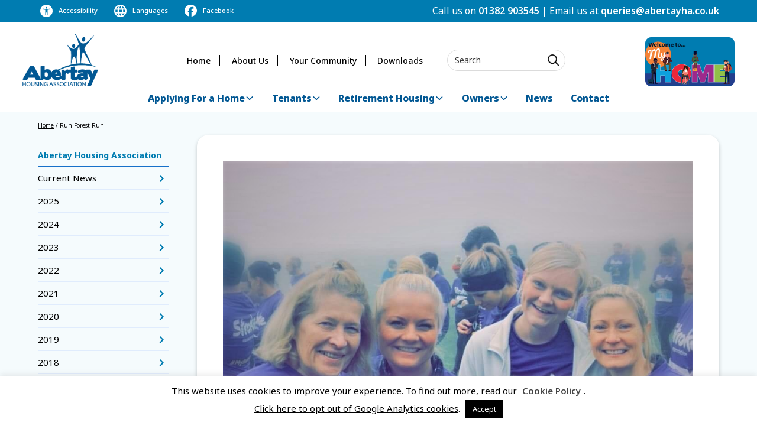

--- FILE ---
content_type: text/html; charset=UTF-8
request_url: https://www.abertayha.co.uk/news/run-forest-run/
body_size: 106868
content:
<!DOCTYPE html>
<!--[if IE 7]>
<html class="ie ie7" lang="en-GB">
<![endif]-->
<!--[if IE 8]>
<html class="ie ie8" lang="en-GB">
<![endif]-->
<!--[if !(IE 7) & !(IE 8)]><!-->
<html data-wf-page="6557953be8068cd596b17a50" data-wf-site="6557953be8068cd596b17a1c">
<!--<![endif]-->
<head>	
<meta charset="UTF-8" />
<meta name="viewport" content="width=device-width" />
<title>Run Forest Run! - Abertay Housing Association</title>
<link rel="profile" href="http://gmpg.org/xfn/11" />
<link rel="pingback" href="https://www.abertayha.co.uk/xmlrpc.php" />

  <meta content="width=device-width, initial-scale=1" name="viewport">
  <meta content="Webflow" name="generator">
  <link href="https://www.abertayha.co.uk/wp-content/themes/abertay/css/normalize.css" rel="stylesheet" type="text/css">
  <link href="https://www.abertayha.co.uk/wp-content/themes/abertay/css/webflow.css" rel="stylesheet" type="text/css">
  <link href="https://www.abertayha.co.uk/wp-content/themes/abertay/css/abertay.webflow.css" rel="stylesheet" type="text/css">
  <link href="https://fonts.googleapis.com" rel="preconnect">
  <link href="https://fonts.gstatic.com" rel="preconnect" crossorigin="anonymous">
  <script src="https://ajax.googleapis.com/ajax/libs/webfont/1.6.26/webfont.js" type="text/javascript"></script>
  <script type="text/javascript">WebFont.load({  google: {    families: ["Noto Sans:regular,italic,500,500italic,600,600italic,700,700italic,800,800italic,900,900italic"]  }});</script>
  <script type="text/javascript">!function(o,c){var n=c.documentElement,t=" w-mod-";n.className+=t+"js",("ontouchstart"in o||o.DocumentTouch&&c instanceof DocumentTouch)&&(n.className+=t+"touch")}(window,document);</script>
 <link rel="shortcut icon" href="/favicon.ico" type="image/x-icon">
<link rel="icon" href="/favicon.ico" type="image/x-icon">
  <style>
  * {
  -webkit-font-smoothing: antialiased;
  -moz-osx-font-smoothing: grayscale;
  -o-font-smoothing: antialiased;
}
</style>
  <!--  You can remove this  -->
  <meta name="facebook-domain-verification" content="mlk59ybu44651lzcbhhxjfl8vfae8q">


<!--[if lt IE 9]>
<script src="https://www.abertayha.co.uk/wp-content/themes/abertay/js/html5.js" type="text/javascript"></script>
<![endif]-->

<link rel="stylesheet" href="https://www.abertayha.co.uk/wp-content/themes/abertay/fonts/font-awesome.css">
<script type="text/javascript" src="https://www.bugherd.com/sidebarv2.js?apikey=dxihs5ayd1iy4rg8ujaj1q" async="true"></script>
	
	<!-- Google tag (gtag.js) --> <script async src="
https://www.googletagmanager.com/gtag/js?id=G-BKN54GP975"></script>
<script>   window.dataLayer = window.dataLayer || [];   function gtag(){dataLayer.push(arguments);}   gtag('js', new Date());   gtag('config', 'G-BKN54GP975'); </script>

	<script type="text/javascript">
		/* Google Analytics Opt-Out by WP-Buddy | https://wp-buddy.com/products/plugins/google-analytics-opt-out */
						var gaoop_property = 'UA-10674039-6';
		var gaoop_disable_strs = ['ga-disable-' + gaoop_property];
				for (var index = 0; index < gaoop_disable_strs.length; index++) {
			if (document.cookie.indexOf(gaoop_disable_strs[index] + '=true') > -1) {
				window[gaoop_disable_strs[index]] = true; // for Monster Insights
			}
		}

		function gaoop_analytics_optout() {
			for (var index = 0; index < gaoop_disable_strs.length; index++) {
				document.cookie = gaoop_disable_strs[index] + '=true; expires=Thu, 31 Dec 2099 23:59:59 UTC; SameSite=Strict; path=/';
				window[gaoop_disable_strs[index]] = true; // for Monster Insights
			}
			alert('Thanks. We have set a cookie so that Google Analytics data collection will be disabled on your next visit.');		}
			</script>
	<meta name='robots' content='index, follow, max-image-preview:large, max-snippet:-1, max-video-preview:-1' />

	<!-- This site is optimized with the Yoast SEO plugin v26.8 - https://yoast.com/product/yoast-seo-wordpress/ -->
	<link rel="canonical" href="https://www.abertayha.co.uk/news/run-forest-run/" />
	<meta property="og:locale" content="en_GB" />
	<meta property="og:type" content="article" />
	<meta property="og:title" content="Run Forest Run! - Abertay Housing Association" />
	<meta property="og:description" content="Some of the Abertay Housing Association staff have embarked on a fitness journey! It started with an idea for a [&hellip;]" />
	<meta property="og:url" content="https://www.abertayha.co.uk/news/run-forest-run/" />
	<meta property="og:site_name" content="Abertay Housing Association" />
	<meta property="article:modified_time" content="2020-02-06T13:00:43+00:00" />
	<meta name="twitter:label1" content="Estimated reading time" />
	<meta name="twitter:data1" content="1 minute" />
	<script type="application/ld+json" class="yoast-schema-graph">{"@context":"https://schema.org","@graph":[{"@type":"WebPage","@id":"https://www.abertayha.co.uk/news/run-forest-run/","url":"https://www.abertayha.co.uk/news/run-forest-run/","name":"Run Forest Run! - Abertay Housing Association","isPartOf":{"@id":"https://www.abertayha.co.uk/#website"},"datePublished":"2019-02-27T16:30:16+00:00","dateModified":"2020-02-06T13:00:43+00:00","breadcrumb":{"@id":"https://www.abertayha.co.uk/news/run-forest-run/#breadcrumb"},"inLanguage":"en-GB","potentialAction":[{"@type":"ReadAction","target":["https://www.abertayha.co.uk/news/run-forest-run/"]}]},{"@type":"BreadcrumbList","@id":"https://www.abertayha.co.uk/news/run-forest-run/#breadcrumb","itemListElement":[{"@type":"ListItem","position":1,"name":"Home","item":"https://www.abertayha.co.uk/"},{"@type":"ListItem","position":2,"name":"Run Forest Run!"}]},{"@type":"WebSite","@id":"https://www.abertayha.co.uk/#website","url":"https://www.abertayha.co.uk/","name":"Abertay Housing Association","description":"","potentialAction":[{"@type":"SearchAction","target":{"@type":"EntryPoint","urlTemplate":"https://www.abertayha.co.uk/?s={search_term_string}"},"query-input":{"@type":"PropertyValueSpecification","valueRequired":true,"valueName":"search_term_string"}}],"inLanguage":"en-GB"}]}</script>
	<!-- / Yoast SEO plugin. -->


<link rel='dns-prefetch' href='//cdn.usefathom.com' />
<link rel='dns-prefetch' href='//fonts.googleapis.com' />
<link rel="alternate" type="application/rss+xml" title="Abertay Housing Association &raquo; Feed" href="https://www.abertayha.co.uk/feed/" />
<link rel="alternate" type="application/rss+xml" title="Abertay Housing Association &raquo; Comments Feed" href="https://www.abertayha.co.uk/comments/feed/" />
<link rel="alternate" title="oEmbed (JSON)" type="application/json+oembed" href="https://www.abertayha.co.uk/wp-json/oembed/1.0/embed?url=https%3A%2F%2Fwww.abertayha.co.uk%2Fnews%2Frun-forest-run%2F" />
<link rel="alternate" title="oEmbed (XML)" type="text/xml+oembed" href="https://www.abertayha.co.uk/wp-json/oembed/1.0/embed?url=https%3A%2F%2Fwww.abertayha.co.uk%2Fnews%2Frun-forest-run%2F&#038;format=xml" />
<style id='wp-img-auto-sizes-contain-inline-css' type='text/css'>
img:is([sizes=auto i],[sizes^="auto," i]){contain-intrinsic-size:3000px 1500px}
/*# sourceURL=wp-img-auto-sizes-contain-inline-css */
</style>
<style id='wp-emoji-styles-inline-css' type='text/css'>

	img.wp-smiley, img.emoji {
		display: inline !important;
		border: none !important;
		box-shadow: none !important;
		height: 1em !important;
		width: 1em !important;
		margin: 0 0.07em !important;
		vertical-align: -0.1em !important;
		background: none !important;
		padding: 0 !important;
	}
/*# sourceURL=wp-emoji-styles-inline-css */
</style>
<link rel='stylesheet' id='contact-form-7-css' href='https://www.abertayha.co.uk/wp-content/plugins/contact-form-7/includes/css/styles.css?ver=6.1.4' type='text/css' media='all' />
<link rel='stylesheet' id='cookie-law-info-css' href='https://www.abertayha.co.uk/wp-content/plugins/cookie-law-info/legacy/public/css/cookie-law-info-public.css?ver=3.4.0' type='text/css' media='all' />
<link rel='stylesheet' id='cookie-law-info-gdpr-css' href='https://www.abertayha.co.uk/wp-content/plugins/cookie-law-info/legacy/public/css/cookie-law-info-gdpr.css?ver=3.4.0' type='text/css' media='all' />
<link rel='stylesheet' id='googlefonts-css' href='https://fonts.googleapis.com/css?family=Noto+Serif:400,400italic|Lato:300,400,700&subset=latin' type='text/css' media='all' />
<link rel='stylesheet' id='spu-public-css-css' href='https://www.abertayha.co.uk/wp-content/plugins/popups/public/assets/css/public.css?ver=1.9.3.8' type='text/css' media='all' />
<link rel='stylesheet' id='twentytwelve-fonts-css' href='https://fonts.googleapis.com/css?family=Open+Sans:400italic,700italic,400,700&#038;subset=latin,latin-ext' type='text/css' media='all' />
<link rel='stylesheet' id='twentytwelve-style-css' href='https://www.abertayha.co.uk/wp-content/themes/abertay/style.css?ver=6.9' type='text/css' media='all' />
<script type="text/javascript" src="https://www.abertayha.co.uk/wp-includes/js/jquery/jquery.min.js?ver=3.7.1" id="jquery-core-js"></script>
<script type="text/javascript" src="https://www.abertayha.co.uk/wp-includes/js/jquery/jquery-migrate.min.js?ver=3.4.1" id="jquery-migrate-js"></script>
<script type="text/javascript" id="cookie-law-info-js-extra">
/* <![CDATA[ */
var Cli_Data = {"nn_cookie_ids":[],"cookielist":[],"non_necessary_cookies":[],"ccpaEnabled":"","ccpaRegionBased":"","ccpaBarEnabled":"","strictlyEnabled":["necessary","obligatoire"],"ccpaType":"gdpr","js_blocking":"","custom_integration":"","triggerDomRefresh":"","secure_cookies":""};
var cli_cookiebar_settings = {"animate_speed_hide":"500","animate_speed_show":"500","background":"#FFF","border":"#b1a6a6c2","border_on":"","button_1_button_colour":"#000","button_1_button_hover":"#000000","button_1_link_colour":"#fff","button_1_as_button":"1","button_1_new_win":"","button_2_button_colour":"#333","button_2_button_hover":"#292929","button_2_link_colour":"#444","button_2_as_button":"","button_2_hidebar":"","button_3_button_colour":"#000","button_3_button_hover":"#000000","button_3_link_colour":"#fff","button_3_as_button":"1","button_3_new_win":"","button_4_button_colour":"#000","button_4_button_hover":"#000000","button_4_link_colour":"#fff","button_4_as_button":"1","button_7_button_colour":"#61a229","button_7_button_hover":"#4e8221","button_7_link_colour":"#fff","button_7_as_button":"1","button_7_new_win":"","font_family":"inherit","header_fix":"","notify_animate_hide":"1","notify_animate_show":"","notify_div_id":"#cookie-law-info-bar","notify_position_horizontal":"right","notify_position_vertical":"bottom","scroll_close":"","scroll_close_reload":"","accept_close_reload":"","reject_close_reload":"","showagain_tab":"1","showagain_background":"#fff","showagain_border":"#000","showagain_div_id":"#cookie-law-info-again","showagain_x_position":"100px","text":"#000","show_once_yn":"","show_once":"10000","logging_on":"","as_popup":"","popup_overlay":"1","bar_heading_text":"","cookie_bar_as":"banner","popup_showagain_position":"bottom-right","widget_position":"left"};
var log_object = {"ajax_url":"https://www.abertayha.co.uk/wp-admin/admin-ajax.php"};
//# sourceURL=cookie-law-info-js-extra
/* ]]> */
</script>
<script type="text/javascript" src="https://www.abertayha.co.uk/wp-content/plugins/cookie-law-info/legacy/public/js/cookie-law-info-public.js?ver=3.4.0" id="cookie-law-info-js"></script>
<script type="text/javascript" src="https://cdn.usefathom.com/script.js" id="fathom-snippet-js" defer="defer" data-wp-strategy="defer" data-site="KXHGCCYH"   data-no-minify></script>
<link rel="https://api.w.org/" href="https://www.abertayha.co.uk/wp-json/" /><link rel="EditURI" type="application/rsd+xml" title="RSD" href="https://www.abertayha.co.uk/xmlrpc.php?rsd" />
<meta name="generator" content="WordPress 6.9" />
<link rel='shortlink' href='https://www.abertayha.co.uk/?p=4085' />
<style type="text/css">/** Google Analytics Opt Out Custom CSS **/.gaoop {color: #ffffff; line-height: 2; position: fixed; bottom: 0; left: 0; width: 100%; -webkit-box-shadow: 0 4px 15px rgba(0, 0, 0, 0.4); -moz-box-shadow: 0 4px 15px rgba(0, 0, 0, 0.4); box-shadow: 0 4px 15px rgba(0, 0, 0, 0.4); background-color: #0E90D2; padding: 1rem; margin: 0; display: flex; align-items: center; justify-content: space-between; } .gaoop-hidden {display: none; } .gaoop-checkbox:checked + .gaoop {width: auto; right: 0; left: auto; opacity: 0.5; ms-filter: "progid:DXImageTransform.Microsoft.Alpha(Opacity=50)"; filter: alpha(opacity=50); -moz-opacity: 0.5; -khtml-opacity: 0.5; } .gaoop-checkbox:checked + .gaoop .gaoop-close-icon {display: none; } .gaoop-checkbox:checked + .gaoop .gaoop-opt-out-content {display: none; } input.gaoop-checkbox {display: none; } .gaoop a {color: #67C2F0; text-decoration: none; } .gaoop a:hover {color: #ffffff; text-decoration: underline; } .gaoop-info-icon {margin: 0; padding: 0; cursor: pointer; } .gaoop svg {position: relative; margin: 0; padding: 0; width: auto; height: 25px; } .gaoop-close-icon {cursor: pointer; position: relative; opacity: 0.5; ms-filter: "progid:DXImageTransform.Microsoft.Alpha(Opacity=50)"; filter: alpha(opacity=50); -moz-opacity: 0.5; -khtml-opacity: 0.5; margin: 0; padding: 0; text-align: center; vertical-align: top; display: inline-block; } .gaoop-close-icon:hover {z-index: 1; opacity: 1; ms-filter: "progid:DXImageTransform.Microsoft.Alpha(Opacity=100)"; filter: alpha(opacity=100); -moz-opacity: 1; -khtml-opacity: 1; } .gaoop_closed .gaoop-opt-out-link, .gaoop_closed .gaoop-close-icon {display: none; } .gaoop_closed:hover {opacity: 1; ms-filter: "progid:DXImageTransform.Microsoft.Alpha(Opacity=100)"; filter: alpha(opacity=100); -moz-opacity: 1; -khtml-opacity: 1; } .gaoop_closed .gaoop-opt-out-content {display: none; } .gaoop_closed .gaoop-info-icon {width: 100%; } .gaoop-opt-out-content {display: inline-block; vertical-align: top; } </style><script type="text/javascript">
	window._se_plugin_version = '8.1.9';
</script>
<style type='text/css' media='screen'>
	h1{ font-family:"Noto Serif", arial, sans-serif;}
</style>
<!-- fonts delivered by Wordpress Google Fonts, a plugin by Adrian3.com --></head>

<body class="wp-singular news-template-default single single-news postid-4085 wp-theme-abertay full-width custom-font-enabled single-author">
    
  <div data-animation="default" class="navbar8_component w-nav" data-easing2="ease" fs-scrolldisable-element="smart-nav" data-easing="ease" data-collapse="medium" data-w-id="df818fdb-a93a-0ea5-3624-e274a674ba48" role="banner" data-duration="400">
    <div class="nav-contact-bar">
      <div class="padding-global">
        <div class="container-large">
          <div class="w-layout-grid grid-5">
            <div id="w-node-_94e2a961-77bd-7915-00d9-b12c3ade465d-a674ba48" class="w-layout-grid secondary-nav-icon-grid">
              <a id="w-node-_9db2644d-597f-5c30-0123-473ae56b66d2-a674ba48" href="#reciteme" class="recite_class nav-icon-link w-inline-block">
                <div id="w-node-_94e2a961-77bd-7915-00d9-b12c3ade465e-a674ba48" class="nav-icon-wrapper">
                  <div id="w-node-_94e2a961-77bd-7915-00d9-b12c3ade465f-a674ba48" class="nav-icon w-embed">
                 <svg id="Layer_2" xmlns="http://www.w3.org/2000/svg" viewbox="0 0 24 24">
                      <defs></defs>
                      <g id="Layer_1-2">
                        <path fill="currentColor" d="M12,0C5.37,0,0,5.37,0,12s5.37,12,12,12,12-5.37,12-12S18.63,0,12,0ZM10.9,4.81c.61-.61,1.59-.61,2.2,0h0c.3.29.46.69.46,1.1,0,.41-.16.81-.46,1.1-.29.3-.69.46-1.1.46-.41,0-.81-.16-1.1-.46-.3-.29-.46-.69-.46-1.1,0-.41.16-.81.46-1.1ZM16.72,9.52c-.81.13-1.6.23-2.38.29v10.14h-1.56v-4.68h-1.56v4.68h-1.56v-10.14c-.78-.07-1.57-.16-2.38-.29-.77-.12-1.54-.29-2.3-.49l.39-1.56c1.06.28,2.14.48,3.24.59,1.13.12,2.26.19,3.39.19,1.13,0,2.27-.06,3.39-.19,1.09-.11,2.17-.31,3.24-.59l.39,1.56c-.76.2-1.53.36-2.3.49Z"></path>
                      </g>
                    </svg>
                  </div>
                  <div class="nav-icon-text">Accessibility</div>
                </div>
              </a>
              <a id="w-node-afac5906-6659-99e4-36ef-6723fc3a5ff8-a674ba48" href="#reciteme" class="recite_class nav-icon-link w-inline-block">
                <div id="w-node-_94e2a961-77bd-7915-00d9-b12c3ade4662-a674ba48" class="nav-icon-wrapper">
                  <div id="w-node-_94e2a961-77bd-7915-00d9-b12c3ade4663-a674ba48" class="nav-icon w-embed">
                   <svg id="Layer_2" xmlns="http://www.w3.org/2000/svg" viewbox="0 0 24.22 24.22">
                      <g id="Layer_1-2">
                        <path id="Icon_material-language" fill="currentColor" d="M12.1,0C5.41,0,0,5.43,0,12.12c0,6.69,5.43,12.1,12.12,12.1,6.68,0,12.1-5.43,12.1-12.11C24.22,5.43,18.81,0,12.12,0c0,0-.02,0-.03,0ZM20.49,7.27h-3.58c-.38-1.5-.94-2.95-1.67-4.31,2.21.76,4.07,2.29,5.24,4.31h0ZM12.1,2.47c1.02,1.47,1.8,3.09,2.31,4.79h-4.62c.51-1.71,1.29-3.33,2.31-4.79ZM2.73,14.53c-.42-1.59-.42-3.26,0-4.84h4.09c-.11.8-.16,1.61-.17,2.42,0,.81.06,1.62.17,2.42H2.73ZM3.72,16.95h3.57c.38,1.5.94,2.95,1.67,4.31-2.21-.76-4.07-2.29-5.24-4.31ZM7.3,7.27h-3.57c1.17-2.02,3.03-3.55,5.24-4.31-.73,1.36-1.29,2.81-1.67,4.31ZM12.1,21.75c-1.02-1.47-1.79-3.09-2.31-4.8h4.62c-.51,1.71-1.3,3.33-2.31,4.8h0ZM14.94,14.53h-5.67c-.12-.8-.18-1.61-.19-2.42,0-.81.07-1.62.19-2.42h5.67c.12.8.19,1.61.19,2.42,0,.81-.07,1.62-.19,2.42h0ZM15.24,21.26c.73-1.36,1.29-2.81,1.67-4.31h3.57c-1.17,2.02-3.03,3.55-5.24,4.31ZM17.38,14.53c.11-.8.16-1.61.17-2.42,0-.81-.06-1.62-.17-2.42h4.09c.42,1.59.42,3.26,0,4.84h-4.09Z"></path>
                      </g>
                    </svg>
                  </div>
                  <div class="nav-icon-text">Languages</div>
                </div>
              </a>
              <a id="w-node-ba464291-f2e7-1d41-a82e-4f87ebf96027-a674ba48" href="https://www.facebook.com/Abertay-Housing-Association-1665666877039803" class="nav-icon-link w-inline-block">
                <div id="w-node-_94e2a961-77bd-7915-00d9-b12c3ade4666-a674ba48" class="nav-icon-wrapper">
                  <div id="w-node-_94e2a961-77bd-7915-00d9-b12c3ade4667-a674ba48" class="nav-icon w-embed">
                    <svg id="Layer_2" xmlns="http://www.w3.org/2000/svg" viewbox="0 0 25.71 25.61">
                      <g>
                        <path id="Path_58094" fill="currentColor" d="M12.85,0C5.75,0,0,5.76,0,12.86c0,5.9,4.02,11.05,9.75,12.47v-8.55h-2.65v-3.93h2.65v-1.69c0-4.38,1.98-6.4,6.28-6.4.94.01,1.88.12,2.79.32v3.56c-.3-.03-.83-.05-1.49-.05-2.11,0-2.92.8-2.92,2.87v1.39h4.2l-.72,3.93h-3.48v8.83c7.05-.86,12.06-7.27,11.2-14.32C24.82,4.85,19.35,0,12.85,0"></path>
                      </g>
                    </svg>
                  </div>
                  <div class="nav-icon-text">Facebook</div>
                </div>
              </a>
            </div>
            <div id="w-node-afba4b31-fa2e-5734-584b-0cacf278fab7-a674ba48">
              <div id="w-node-_0f9318e1-1284-8fc2-6229-efcc01c6683c-a674ba48" class="nav-contact-text">Call us on <a href="tel:01382903545" class="nav-contact-link">01382 903545</a> | Email us at <a href="mailto:queries@abertayha.co.uk" class="nav-contact-link">queries@abertayha.co.uk</a>
              </div>
              <div class="w-layout-grid nav-contact-grid">
                <a id="w-node-_7279f71a-8716-59e0-b1ea-6b496badac2c-a674ba48" href="tel:01382903545" class="nav-icon-link w-inline-block">
                  <div id="w-node-_7279f71a-8716-59e0-b1ea-6b496badac2d-a674ba48" class="nav-icon-wrapper">
                    <div id="w-node-_7279f71a-8716-59e0-b1ea-6b496badac2e-a674ba48" class="nav-icon w-embed"><svg xmlns="http://www.w3.org/2000/svg" viewbox="0 0 24 24" fill="currentcolor">
                        <title>phone</title>
                        <path d="M6.62,10.79C8.06,13.62 10.38,15.94 13.21,17.38L15.41,15.18C15.69,14.9 16.08,14.82 16.43,14.93C17.55,15.3 18.75,15.5 20,15.5A1,1 0 0,1 21,16.5V20A1,1 0 0,1 20,21A17,17 0 0,1 3,4A1,1 0 0,1 4,3H7.5A1,1 0 0,1 8.5,4C8.5,5.25 8.7,6.45 9.07,7.57C9.18,7.92 9.1,8.31 8.82,8.59L6.62,10.79Z"></path>
                      </svg></div>
                    <div id="w-node-_7279f71a-8716-59e0-b1ea-6b496badac2f-a674ba48" class="nav-icon-text">Call</div>
                  </div>
                </a>
                <a id="w-node-_7d3c5561-9568-ae72-5bf2-cc70f519d882-a674ba48" href="#" class="nav-icon-link w-inline-block">
                  <div id="w-node-_7d3c5561-9568-ae72-5bf2-cc70f519d883-a674ba48" class="nav-icon-wrapper">
                    <div id="w-node-_7d3c5561-9568-ae72-5bf2-cc70f519d884-a674ba48" class="nav-icon w-embed"><svg xmlns="http://www.w3.org/2000/svg" viewbox="0 -960 960 960" fill="currentcolor">
                        <path d="M160-160q-33 0-56.5-23.5T80-240v-480q0-33 23.5-56.5T160-800h640q33 0 56.5 23.5T880-720v480q0 33-23.5 56.5T800-160H160Zm320-280L160-640v400h640v-400L480-440Zm0-80 320-200H160l320 200ZM160-640v-80 480-400Z"></path>
                      </svg></div>
                    <div class="nav-icon-text">Email</div>
                  </div>
                </a>
              </div>
            </div>
          </div>
        </div>
      </div>
    </div>
    <div class="nav-padding">
      <div class="navbar8_container">
        <a href="/" id="w-node-df818fdb-a93a-0ea5-3624-e274a674ba4a-a674ba48" aria-current="page" class="navbar8_logo-link w-nav-brand w--current"><img src="https://www.abertayha.co.uk/wp-content/themes/abertay/images/Main-Logo2x-8.png" loading="lazy" alt="" height="" class="navbar8_logo"></a>
        <div id="w-node-df818fdb-a93a-0ea5-3624-e274a674ba4c-a674ba48" class="secondary-nav-container">
          <div id="w-node-df818fdb-a93a-0ea5-3624-e274a674ba4d-a674ba48" class="w-layout-grid secondary-nav-grid">
            <div id="w-node-df818fdb-a93a-0ea5-3624-e274a674ba5b-a674ba48" class="secondary-nav-links-grid">
              <div id="w-node-df818fdb-a93a-0ea5-3624-e274a674ba5c-a674ba48">
                <a href="/" aria-current="page" class="secondary-nav-link w--current">Home</a>
                <a href="/about-us/" class="secondary-nav-link">About Us</a>
                <a href="/your-community" class="secondary-nav-link">Your Community</a>
                <a href="/downloads" class="secondary-nav-link last">Downloads</a>
              </div>
            </div>
            
            
               <div id="w-node-bf6555ee-c0f3-f61e-e19b-b8a9450aa20c-a674ba48" class="w-layout-grid mobile-nav-icon-grid">
            <div id="w-node-babb5011-dafd-5488-83b9-55be2f6cd9f5-a674ba48" class="mobile-nav-icon-wrapper">
              <div data-w-id="21e9a155-e06c-0f5e-25ed-089f80352b41" class="search-overlay">
                <div class="search-close-icon-wrapper">
                  <div data-w-id="26256a92-9c06-5d95-9257-32d69372f57b" class="w-layout-grid search-close-icon-grid"><img src="https://www.abertayha.co.uk/wp-content/themes/abertay/images/Union-1.svg" loading="lazy" id="w-node-_77a802cc-0067-6c3c-18e8-ab4454c75a85-a674ba48" alt="">
                    <div id="w-node-_75906f7e-1da3-23ff-2067-f11460f7169c-a674ba48">Close</div>
                  </div>
                </div>
                <div class="mobile-search-container">
                    <div class="search-form-container">
                    <div class="search-icon-bg teal">
                      <div id="w-node-_309ffee7-29eb-bfdb-9ce8-513e183d8aea-a674ba48" class="search-icon w-embed"><svg xmlns="http://www.w3.org/2000/svg" viewbox="0 0 24 24" fill="currentcolor">
                          <path d="M9.5,3A6.5,6.5 0 0,1 16,9.5C16,11.11 15.41,12.59 14.44,13.73L14.71,14H15.5L20.5,19L19,20.5L14,15.5V14.71L13.73,14.44C12.59,15.41 11.11,16 9.5,16A6.5,6.5 0 0,1 3,9.5A6.5,6.5 0 0,1 9.5,3M9.5,5C7,5 5,7 5,9.5C5,12 7,14 9.5,14C12,14 14,12 14,9.5C14,7 12,5 9.5,5Z"></path>
                        </svg></div>
                    </div>
                    <div class="w-form">
                     <form id="email-form" name="email-form" action="https://www.abertayha.co.uk" method="get" class="nav-search-form" data-wf-page-id="6557953be8068cd596b17a50" data-wf-element-id="df818fdb-a93a-0ea5-3624-e274a674ba69"><input class="nav-search-field w-input" type="text" value="Search" name="s" id="s" onfocus="if (this.value == 'Search') {this.value = '';}" onblur="if (this.value == '') {this.value = 'Search';}" /></form>   
                      
                     
                    </div>
                  </div>
                </div>
              </div>
              <!--<a id="mobile-search-link" data-w-id="babb5011-dafd-5488-83b9-55be2f6cd9f6" href="#" class="mobile-nav-link w-inline-block"><img src="https://www.abertayha.co.uk/wp-content/themes/abertay/images/Search-Icon2x-8.png" loading="lazy" alt="" class="mobile-nav-icon">
                <div class="mobile-nav-icon-text">Search</div>
              </a>-->
            </div>
            <div class="mobile-nav-icon-wrapper">
              <a href="https://myhome.abertayha.co.uk/auth/" class="mobile-nav-link w-inline-block"><img src="https://www.abertayha.co.uk/wp-content/themes/abertay/images/Account-Icon2x-8.png" loading="lazy" alt="" class="mobile-nav-icon">
                <div class="mobile-nav-icon-text">Login</div>
              </a>
            </div>
            <div id="w-node-df818fdb-a93a-0ea5-3624-e274a674bc23-a674ba48" class="navbar8_menu-button w-nav-button">
              <div class="menu-icon">
                <div class="menu-icon_line-top"></div>
                <div class="menu-icon_line-middle">
                  <div class="menu-icon_line-middle-inner"></div>
                </div>
                <div class="menu-icon_line-bottom"></div>
                <div class="mobile-nav-icon-text menu">Menu</div>
              </div>
            </div>
          </div>
            
            
            
            
            
            
            
            
            
            <div id="w-node-df818fdb-a93a-0ea5-3624-e274a674ba67-a674ba48" class="secondary-nav-search-wrapper">
              <div id="w-node-df818fdb-a93a-0ea5-3624-e274a674ba68-a674ba48" class="form-block-2 w-form">
               
                
    <form id="email-form" name="email-form" action="https://www.abertayha.co.uk" method="get" class="nav-search-form" data-wf-page-id="6557953be8068cd596b17a50" data-wf-element-id="df818fdb-a93a-0ea5-3624-e274a674ba69"><input class="nav-search-field w-input" type="text" value="Search" name="s" id="s" onfocus="if (this.value == 'Search') {this.value = '';}" onblur="if (this.value == '') {this.value = 'Search';}" /></form>            
                
                
             
              </div>
            </div>
          </div>
        </div>
        <a id="w-node-_531df94b-b5e9-1564-2efc-dc0f658e63fc-a674ba48" href="https://myhome.abertayha.co.uk/auth/" target="_blank" class="nav-login-link w-inline-block">
          <div id="w-node-df818fdb-a93a-0ea5-3624-e274a674ba71-a674ba48" class="nav-login-box"><img src="https://www.abertayha.co.uk/wp-content/themes/abertay/images/Image-152x.png" loading="lazy" width="151" height="83" alt="" class="image-2"></div>
        </a>
        <nav role="navigation" id="w-node-df818fdb-a93a-0ea5-3624-e274a674ba78-a674ba48" class="navbar8_menu w-nav-menu">
          <div class="navbar8_menu-left">
            <div data-hover="true" data-delay="300" data-w-id="df818fdb-a93a-0ea5-3624-e274a674ba7a" class="navbar8_menu-dropdown w-dropdown">
              <div class="navbar8_dropdown-toggle w-dropdown-toggle">
                <div class="nav-menu-text">Applying For a Home</div>
                <div class="dropdown-chevron w-embed"><svg width=" 100%" height=" 100%" viewbox="0 0 16 16" fill="none" xmlns="http://www.w3.org/2000/svg">
                    <path fill-rule="evenodd" clip-rule="evenodd" d="M2.55806 6.29544C2.46043 6.19781 2.46043 6.03952 2.55806 5.94189L3.44195 5.058C3.53958 4.96037 3.69787 4.96037 3.7955 5.058L8.00001 9.26251L12.2045 5.058C12.3021 4.96037 12.4604 4.96037 12.5581 5.058L13.4419 5.94189C13.5396 6.03952 13.5396 6.19781 13.4419 6.29544L8.17678 11.5606C8.07915 11.6582 7.92086 11.6582 7.82323 11.5606L2.55806 6.29544Z" fill="currentColor"></path>
                  </svg></div>
              </div>
              <nav class="navbar8_dropdown-list w-dropdown-list">
                <div class="navbar8_container-copy">
                  <div class="navbar8_dropdown-content">
                    <div class="navbar8_dropdown-content-left">
                      <div id="w-node-a0e8d1bd-69c4-e623-ae3d-fe9aadd778e8-a674ba48" class="drop-down-nav-overview-panel">
                        <div class="nav-drop-down-overview-wrapper">
                          <div class="nav-overview-text">For an overview of all things related to Applying for a home visit the page below:</div>
                        </div>
                        <a href="/apply-for-a-home" class="button w-button">Applying for a Home</a>
                      </div>
                      <div class="navbar8_dropdown-link-list">
                        <h4 class="nav-dropdown-section-heading">How To...</h4>
                        <a href="/apply-for-a-home/how-to-apply/" class="navbar8_dropdown-link w-inline-block">
                          <div class="navbar8_item-text">
                            <div>How To Apply</div>
                          </div>
                          <div id="w-node-_8b1b4383-f41f-ce03-cbf6-f642b2636d1c-a674ba48" class="navigation-right-chevron w-embed"><svg xmlns="http://www.w3.org/2000/svg" width="16" height="16" viewbox="0 0 16 16" fill="none">
                              <path fill-rule="evenodd" clip-rule="evenodd" d="M12.6893 7.25L6.96967 1.53033L8.03033 0.469666L15.5607 8L8.03033 15.5303L6.96967 14.4697L12.6893 8.75H0.5V7.25H12.6893Z" fill="currentcolor"></path>
                            </svg></div>
                        </a>
                        <a href="/apply-for-a-home/our-property-locations/" class="navbar8_dropdown-link w-inline-block">
                          <div class="navbar8_item-text">
                            <div>Our Property Locations</div>
                          </div>
                          <div id="w-node-_7fa2a891-4036-f0fc-b2db-fe3af9efcc2d-a674ba48" class="navigation-right-chevron w-embed"><svg xmlns="http://www.w3.org/2000/svg" width="16" height="16" viewbox="0 0 16 16" fill="none">
                              <path fill-rule="evenodd" clip-rule="evenodd" d="M12.6893 7.25L6.96967 1.53033L8.03033 0.469666L15.5607 8L8.03033 15.5303L6.96967 14.4697L12.6893 8.75H0.5V7.25H12.6893Z" fill="currentcolor"></path>
                            </svg></div>
                        </a>
                        <a href="/apply-for-a-home/mutual-exchange/" class="navbar8_dropdown-link w-inline-block">
                          <div class="navbar8_item-text">
                            <div>Mutual Exchange</div>
                          </div>
                          <div id="w-node-_2ddd8045-1e04-68ed-6355-88ab7d348dd1-a674ba48" class="navigation-right-chevron w-embed"><svg xmlns="http://www.w3.org/2000/svg" width="16" height="16" viewbox="0 0 16 16" fill="none">
                              <path fill-rule="evenodd" clip-rule="evenodd" d="M12.6893 7.25L6.96967 1.53033L8.03033 0.469666L15.5607 8L8.03033 15.5303L6.96967 14.4697L12.6893 8.75H0.5V7.25H12.6893Z" fill="currentcolor"></path>
                            </svg></div>
                        </a>
                        <a href="/apply-for-a-home/other-housing-providers/" class="navbar8_dropdown-link w-inline-block">
                          <div class="navbar8_item-text">
                            <div>Other Housing Providers</div>
                          </div>
                          <div id="w-node-_31134849-6b42-a201-78d6-04a54a5227dd-a674ba48" class="navigation-right-chevron w-embed"><svg xmlns="http://www.w3.org/2000/svg" width="16" height="16" viewbox="0 0 16 16" fill="none">
                              <path fill-rule="evenodd" clip-rule="evenodd" d="M12.6893 7.25L6.96967 1.53033L8.03033 0.469666L15.5607 8L8.03033 15.5303L6.96967 14.4697L12.6893 8.75H0.5V7.25H12.6893Z" fill="currentcolor"></path>
                            </svg></div>
                        </a>
						  
						        <a href="/apply-for-a-home/available-now/" class="navbar8_dropdown-link w-inline-block">
                          <div class="navbar8_item-text">
                            <div>Available Now</div>
                          </div>
                          <div id="w-node-_31134849-6b42-a201-78d6-04a54a5227dd-a674ba48" class="navigation-right-chevron w-embed"><svg xmlns="http://www.w3.org/2000/svg" width="16" height="16" viewbox="0 0 16 16" fill="none">
                              <path fill-rule="evenodd" clip-rule="evenodd" d="M12.6893 7.25L6.96967 1.53033L8.03033 0.469666L15.5607 8L8.03033 15.5303L6.96967 14.4697L12.6893 8.75H0.5V7.25H12.6893Z" fill="currentcolor"></path>
                            </svg></div>
                        </a>
                      </div>
                    </div>
                  </div>
                </div>
              </nav>
            </div>
            <div data-hover="true" data-delay="300" data-w-id="29217abd-1b31-66ca-1d6c-84c5c5597710" class="navbar8_menu-dropdown w-dropdown">
              <div class="navbar8_dropdown-toggle w-dropdown-toggle">
                <div class="nav-menu-text">Tenants</div>
                <div class="dropdown-chevron w-embed"><svg width=" 100%" height=" 100%" viewbox="0 0 16 16" fill="none" xmlns="http://www.w3.org/2000/svg">
                    <path fill-rule="evenodd" clip-rule="evenodd" d="M2.55806 6.29544C2.46043 6.19781 2.46043 6.03952 2.55806 5.94189L3.44195 5.058C3.53958 4.96037 3.69787 4.96037 3.7955 5.058L8.00001 9.26251L12.2045 5.058C12.3021 4.96037 12.4604 4.96037 12.5581 5.058L13.4419 5.94189C13.5396 6.03952 13.5396 6.19781 13.4419 6.29544L8.17678 11.5606C8.07915 11.6582 7.92086 11.6582 7.82323 11.5606L2.55806 6.29544Z" fill="currentColor"></path>
                  </svg></div>
              </div>
              <nav class="navbar8_dropdown-list w-dropdown-list">
                <div class="navbar8_container-copy">
                  <div class="navbar8_dropdown-content">
                    <div class="navbar8_dropdown-content-left">
                      <div id="w-node-_29217abd-1b31-66ca-1d6c-84c5c5597719-a674ba48" class="drop-down-nav-overview-panel">
                        <div class="nav-drop-down-overview-wrapper">
                          <div class="nav-overview-text">For an overview of all things Tenants related visit the page below:</div>
                        </div>
                        <a href="/tenants" class="button w-button">Tenants</a>
                      </div>
                      <div class="navbar8_dropdown-link-list">
                        <h4 class="nav-dropdown-section-heading">How To</h4>
                        <a href="/tenants/ways-to-pay-your-rent/" class="navbar8_dropdown-link w-inline-block">
                          <div class="navbar8_item-text">
                            <div>Ways To Pay Your Rent</div>
                          </div>
                        </a>
                        <a href="/tenants/report-a-repair/" class="navbar8_dropdown-link w-inline-block">
                          <div class="navbar8_item-text">
                            <div>Report a Repair</div>
                          </div>
                        </a>
                        <a href="/tenants/report-anti-social-behaviour/" class="navbar8_dropdown-link w-inline-block">
                          <div class="navbar8_item-text">
                            <div>Report Anti-Social Behaviour</div>
                          </div>
                        </a>
                        <a href="/tenants/ending-your-tenancy/" class="navbar8_dropdown-link w-inline-block">
                          <div class="navbar8_item-text">
                            <div>Ending Your Tenancy</div>
                          </div>
                        </a>
                        <a href="/tenants/changes-to-your-tenancy/" class="navbar8_dropdown-link w-inline-block">
                          <div class="navbar8_item-text">
                            <div>Changes To Your Tenancy</div>
                          </div>
                        </a>
                      </div>
                      <div class="navbar8_dropdown-link-list">
                        <h4 class="nav-dropdown-section-heading">Information and Advice</h4>
                        <a href="/tenants/information-advice/altering-and-improving-your-home/" class="navbar8_dropdown-link w-inline-block">
                          <div class="navbar8_item-text">
                            <div>Altering And Improving Your Home</div>
                          </div>
                        </a>
                        <a href="/tenants/information-advice/benefits-advice/" class="navbar8_dropdown-link w-inline-block">
                          <div class="navbar8_item-text">
                            <div>Benefits Advice</div>
                          </div>
                        </a>
						<a href="/tenants/information-advice/condensation-damp-and-mould/" class="navbar8_dropdown-link w-inline-block">
                          <div class="navbar8_item-text">
                            <div>Condensation Damp and Mould</div>
                          </div>
                        </a>
                        <a href="/tenants/information-advice/digital-participation/" class="navbar8_dropdown-link w-inline-block">
                          <div class="navbar8_item-text">
                            <div>Digital Participation</div>
                          </div>
                        </a>
                        <a href="/disposing-of-rubbish/" class="navbar8_dropdown-link w-inline-block">
                          <div class="navbar8_item-text">
                            <div>Disposing Of Rubbish</div>
                          </div>
                        </a>
                        <a href="/tenants/information-advice/contents-insurance/" class="navbar8_dropdown-link w-inline-block">
                          <div class="navbar8_item-text">
                            <div>Home Contents Insurance</div>
                          </div>
                        </a>
                        <a href="/tenants/information-advice/housing-management/" class="navbar8_dropdown-link w-inline-block">
                          <div class="navbar8_item-text">
                            <div>Housing Management</div>
                          </div>
                        </a>
                        <a href="/tenants/information-advice/pest-control/" class="navbar8_dropdown-link w-inline-block">
                          <div class="navbar8_item-text">
                            <div>Pest Control</div>
                          </div>
                        </a>
                        <a href="/tenants/information-advice/planned-maintenance/" class="navbar8_dropdown-link w-inline-block">
                          <div class="navbar8_item-text">
                            <div>Planned Maintenance</div>
                          </div>
                        </a>
                        <a href="/tenants/information-advice/safety-security/" class="navbar8_dropdown-link w-inline-block">
                          <div class="navbar8_item-text">
                            <div>Safety &amp; Security</div>
                          </div>
                        </a>
                        <a href="/tenants/scottish-housing-regulator/" class="navbar8_dropdown-link w-inline-block">
                          <div class="navbar8_item-text">
                            <div>Scottish Housing Regulator</div>
                          </div>
                        </a>
                        <a href="/tenants/information-advice/scottish-social-housing-charter/" class="navbar8_dropdown-link w-inline-block">
                          <div class="navbar8_item-text">
                            <div>Scottish Social Housing Charter</div>
                          </div>
                        </a>
                        <a href="/unacceptable-behaviour/" class="navbar8_dropdown-link w-inline-block">
                          <div class="navbar8_item-text">
                            <div>Unacceptable Behaviour</div>
                          </div>
                        </a>
                        <a href="/tenants/information-advice/water-damage/" class="navbar8_dropdown-link w-inline-block">
                          <div class="navbar8_item-text">
                            <div>Water Damage</div>
                          </div>
                        </a>
                        <a href="/tenants/information-advice/winter-grounds-maintenance/" class="navbar8_dropdown-link w-inline-block">
                          <div class="navbar8_item-text">
                            <div>Winter Grounds Maintenance</div>
                          </div>
                        </a>
                      </div>
                      <div class="navbar8_dropdown-link-list">
                        <h4 class="nav-dropdown-section-heading">Get Involved</h4>
                        <a href="/calendar-of-events/" class="navbar8_dropdown-link w-inline-block">
                          <div class="navbar8_item-text">
                            <div>Calendar Of Events</div>
                          </div>
                        </a>
                        <a href="/tenants/get-involved/estate-walkabouts/" class="navbar8_dropdown-link w-inline-block">
                          <div class="navbar8_item-text">
                            <div>Estate Walkabouts</div>
                          </div>
                        </a>
                        <a href="/tenants/get-involved/tenant-involvement/" class="navbar8_dropdown-link w-inline-block">
                          <div class="navbar8_item-text">
                            <div>Tenant Involvement</div>
                          </div>
                        </a>
                        <a href="/tenants/get-involved/tenant-newsletters/" class="navbar8_dropdown-link w-inline-block">
                          <div class="navbar8_item-text">
                            <div>Tenant Newsletters</div>
                          </div>
                        </a>
                        <a href="/tenants/get-involved/contact-us/" class="navbar8_dropdown-link w-inline-block">
                          <div class="navbar8_item-text">
                            <div>Contact Us</div>
                          </div>
                        </a>
                      </div>
                    </div>
                  </div>
                </div>
              </nav>
            </div>
            <div data-hover="true" data-delay="300" class="navbar8_menu-dropdown w-dropdown">
              <div class="navbar8_dropdown-toggle w-dropdown-toggle">
                <div class="nav-menu-text">Retirement Housing</div>
                <div class="dropdown-chevron w-embed"><svg width=" 100%" height=" 100%" viewbox="0 0 16 16" fill="none" xmlns="http://www.w3.org/2000/svg">
                    <path fill-rule="evenodd" clip-rule="evenodd" d="M2.55806 6.29544C2.46043 6.19781 2.46043 6.03952 2.55806 5.94189L3.44195 5.058C3.53958 4.96037 3.69787 4.96037 3.7955 5.058L8.00001 9.26251L12.2045 5.058C12.3021 4.96037 12.4604 4.96037 12.5581 5.058L13.4419 5.94189C13.5396 6.03952 13.5396 6.19781 13.4419 6.29544L8.17678 11.5606C8.07915 11.6582 7.92086 11.6582 7.82323 11.5606L2.55806 6.29544Z" fill="currentColor"></path>
                  </svg></div>
              </div>
              <nav class="navbar8_dropdown-list w-dropdown-list">
                <div class="navbar8_container-copy">
                  <div class="navbar8_dropdown-content">
                    <div class="navbar8_dropdown-content-left">
                      <div id="w-node-_1c6c2fa9-732d-ed79-6406-0b2e57a9c35b-a674ba48" class="drop-down-nav-overview-panel">
                        <div class="nav-drop-down-overview-wrapper">
                          <div class="nav-overview-text">For an overview of all things Retirement related visit the page below:</div>
                        </div>
                        <a href="/retirement-housing/" class="button w-button">Retirement Housing</a>
                      </div>
                      <div class="navbar8_dropdown-link-list">
                        <h4 class="nav-dropdown-section-heading">How To</h4>
                        <a href="/retirement-housing/applying-for-a-retirement-housing-property/" class="navbar8_dropdown-link w-inline-block">
                          <div class="navbar8_item-text">
                            <div>Applying for A Retirement Housing Property</div>
                          </div>
                        </a>
                        <a href="/retirement-housing/sheltered-complexes-location-map/" class="navbar8_dropdown-link w-inline-block">
                          <div class="navbar8_item-text">
                            <div>Retirement Complexes Location Map</div>
                          </div>
                        </a>
                        <a href="/retirement-housing/ending-your-tenancy/" class="navbar8_dropdown-link w-inline-block">
                          <div class="navbar8_item-text">
                            <div>Ending Your Tenancy</div>
                          </div>
                        </a>
                        <a href="/retirement-housing/safety-security/" class="navbar8_dropdown-link w-inline-block">
                          <div class="navbar8_item-text">
                            <div>Safety and Security</div>
                          </div>
                        </a>
                        <a href="/retirement-housing/contact-us/" class="navbar8_dropdown-link w-inline-block">
                          <div class="navbar8_item-text">
                            <div>Contact Us</div>
                          </div>
                        </a>
                      </div>
                    </div>
                  </div>
                </div>
              </nav>
            </div>
            <div data-hover="true" data-delay="300" class="navbar8_menu-dropdown w-dropdown">
              <div class="navbar8_dropdown-toggle w-dropdown-toggle">
                <div class="nav-menu-text">Owners</div>
                <div class="dropdown-chevron w-embed"><svg width=" 100%" height=" 100%" viewbox="0 0 16 16" fill="none" xmlns="http://www.w3.org/2000/svg">
                    <path fill-rule="evenodd" clip-rule="evenodd" d="M2.55806 6.29544C2.46043 6.19781 2.46043 6.03952 2.55806 5.94189L3.44195 5.058C3.53958 4.96037 3.69787 4.96037 3.7955 5.058L8.00001 9.26251L12.2045 5.058C12.3021 4.96037 12.4604 4.96037 12.5581 5.058L13.4419 5.94189C13.5396 6.03952 13.5396 6.19781 13.4419 6.29544L8.17678 11.5606C8.07915 11.6582 7.92086 11.6582 7.82323 11.5606L2.55806 6.29544Z" fill="currentColor"></path>
                  </svg></div>
              </div>
              <nav class="navbar8_dropdown-list w-dropdown-list">
                <div class="navbar8_container-copy">
                  <div class="navbar8_dropdown-content">
                    <div class="navbar8_dropdown-content-left">
                      <div id="w-node-_4c850541-4f87-29b8-9fbc-72e9f94e5ecf-a674ba48" class="drop-down-nav-overview-panel">
                        <div class="nav-drop-down-overview-wrapper">
                          <div class="nav-overview-text">For an overview of all things Owner related visit the page below:</div>
                        </div>
                        <a href="/owners" class="button w-button">Owners</a>
                      </div>
                      <div class="navbar8_dropdown-link-list">
                        <h4 class="nav-dropdown-section-heading">Payment Information</h4>
                        <a href="/owners/payment-methods/" class="navbar8_dropdown-link w-inline-block">
                          <div class="navbar8_item-text">
                            <div>Payment Methods</div>
                          </div>
                        </a>
                        <a href="/owners/management-fee/" class="navbar8_dropdown-link w-inline-block">
                          <div class="navbar8_item-text">
                            <div>Management Fee</div>
                          </div>
                        </a>
                        <a href="/owners/helping-you-to-pay/" class="navbar8_dropdown-link w-inline-block">
                          <div class="navbar8_item-text">
                            <div>Helping You To Pay</div>
                          </div>
                        </a>
                      </div>
                      <div class="navbar8_dropdown-link-list">
                        <h4 class="nav-dropdown-section-heading">Other Information</h4>
                        <a href="/owners/anti-social-behaviour/" class="navbar8_dropdown-link w-inline-block">
                          <div class="navbar8_item-text">
                            <div>Anti-Social Behaviour        </div>
                          </div>
                        </a>
                        <a href="/owners/buildings-insurance/" class="navbar8_dropdown-link w-inline-block">
                          <div class="navbar8_item-text">
                            <div>Buildings Insurance</div>
                          </div>
                        </a>
                        <a href="/owners/change-of-details/" class="navbar8_dropdown-link w-inline-block">
                          <div class="navbar8_item-text">
                            <div>Change Of Details</div>
                          </div>
                        </a>
                        <a href="/disposing-of-rubbish/" class="navbar8_dropdown-link w-inline-block">
                          <div class="navbar8_item-text">
                            <div>Disposing Of Rubbish</div>
                          </div>
                        </a>
                        <a href="/owners/gas-servicing/" class="navbar8_dropdown-link w-inline-block">
                          <div class="navbar8_item-text">
                            <div>Gas Servicing</div>
                          </div>
                        </a>
                        <a href="/owners/grounds-maintenance/" class="navbar8_dropdown-link w-inline-block">
                          <div class="navbar8_item-text">
                            <div>Grounds Maintenance</div>
                          </div>
                        </a>
                        <a href="/owners/owners-responsibilities/" class="navbar8_dropdown-link w-inline-block">
                          <div class="navbar8_item-text">
                            <div>Owners’ Responsibilities</div>
                          </div>
                        </a>
                        <a href="/owners/property-factors-act-2011/" class="navbar8_dropdown-link w-inline-block">
                          <div class="navbar8_item-text">
                            <div>Property Factors Act 2011</div>
                          </div>
                        </a>
                        <a href="/owners/repairs-and-maintenance/" class="navbar8_dropdown-link w-inline-block">
                          <div class="navbar8_item-text">
                            <div>Repairs And Maintenance</div>
                          </div>
                        </a>
                        <a href="/owners/safety-security/" class="navbar8_dropdown-link w-inline-block">
                          <div class="navbar8_item-text">
                            <div>Safety &amp; Security</div>
                          </div>
                        </a>
                        <a href="/owners/selling-your-property-notifying-us/" class="navbar8_dropdown-link w-inline-block">
                          <div class="navbar8_item-text">
                            <div>Selling Your Property – Notifying Us</div>
                          </div>
                        </a>
                        <a href="/unacceptable-behaviour/" class="navbar8_dropdown-link w-inline-block">
                          <div class="navbar8_item-text">
                            <div>Unacceptable Behaviour</div>
                          </div>
                        </a>
                      </div>
                      <div class="navbar8_dropdown-link-list">
                        <h4 class="nav-dropdown-section-heading">Get Involved</h4>
                        <a href="/calendar-of-events/" class="navbar8_dropdown-link w-inline-block">
                          <div class="navbar8_item-text">
                            <div>Calendar Of Events</div>
                          </div>
                        </a>
                        <a href="/owners/estate-walkabouts/" class="navbar8_dropdown-link w-inline-block">
                          <div class="navbar8_item-text">
                            <div>Estate Walkabouts</div>
                          </div>
                        </a>
                        <a href="/owners/publications-for-owners/" class="navbar8_dropdown-link w-inline-block">
                          <div class="navbar8_item-text">
                            <div>Publications For Owners</div>
                          </div>
                        </a>
                        <a href="/owners/contact-us/" class="navbar8_dropdown-link w-inline-block">
                          <div class="navbar8_item-text">
                            <div>Contact Us</div>
                          </div>
                        </a>
                      </div>
                    </div>
                  </div>
                </div>
              </nav>
            </div>
            <a href="/category_news/current-news/" class="navbar8_link w-nav-link">News</a>
            <a href="/contact-us/get-in-touch/" class="navbar8_link w-nav-link">Contact</a>
            <a href="/" aria-current="page" class="navbar8_link hidden-desktop-nav w-nav-link w--current">Home</a>
            <a href="/about-us" class="navbar8_link hidden-desktop-nav w-nav-link">About Us</a>
            <a href="/your-community" class="navbar8_link hidden-desktop-nav w-nav-link">Your Community</a>
            <a href="/downloads" class="navbar8_link hidden-desktop-nav w-nav-link">Downloads</a>
            <a href="/contact-us/get-in-touch/" class="navbar8_link hidden-desktop-nav w-nav-link">Contacts</a>
          </div>
        </nav>
        <div id="w-node-bf6555ee-c0f3-f61e-e19b-b8a9450aa20c-a674ba48" class="w-layout-grid mobile-nav-icon-grid">
          <div id="w-node-babb5011-dafd-5488-83b9-55be2f6cd9f5-a674ba48" class="mobile-nav-icon-wrapper">
          
          
          
          
          
          <div data-w-id="21e9a155-e06c-0f5e-25ed-089f80352b41" class="search-overlay" style="opacity: 0; display: none;"><div class="search-close-icon-wrapper"><div data-w-id="26256a92-9c06-5d95-9257-32d69372f57b" class="w-layout-grid search-close-icon-grid"><img src="https://assets-global.website-files.com/6557953be8068cd596b17a1c/65ccd5dedd3ca7050a6514ab_Union%201.svg" loading="lazy" id="w-node-_77a802cc-0067-6c3c-18e8-ab4454c75a85-a674ba48" alt=""><div id="w-node-_75906f7e-1da3-23ff-2067-f11460f7169c-a674ba48">Close</div></div></div><div class="mobile-search-container"><div class="search-form-container"><div class="search-icon-bg teal"><div id="w-node-_309ffee7-29eb-bfdb-9ce8-513e183d8aea-a674ba48" class="search-icon w-embed"><svg xmlns="http://www.w3.org/2000/svg" viewBox="0 0 24 24" fill="currentcolor"><path d="M9.5,3A6.5,6.5 0 0,1 16,9.5C16,11.11 15.41,12.59 14.44,13.73L14.71,14H15.5L20.5,19L19,20.5L14,15.5V14.71L13.73,14.44C12.59,15.41 11.11,16 9.5,16A6.5,6.5 0 0,1 3,9.5A6.5,6.5 0 0,1 9.5,3M9.5,5C7,5 5,7 5,9.5C5,12 7,14 9.5,14C12,14 14,12 14,9.5C14,7 12,5 9.5,5Z"></path></svg></div></div><div class="w-form">
          
          
          <form id="email-form-2" name="email-form" action="https://www.abertayha.co.uk" method="get" data-wf-page-id="65ccebf66c817bce407dd548" data-wf-element-id="4ad47841-5384-5b1e-199d-df4e2ac65a71"><input class="search-box w-input" type="text" name="s" id="s" placeholder="Type your search here" type="text" id="search-box" /><input type="submit" value="Search" class="button mobile-search w-button w--current"/></form>
          
          
          <!--<form id="email-form-2" name="email-form-2" data-name="Email Form 2" method="get" data-wf-page-id="65ccebf66c817bce407dd548" data-wf-element-id="4ad47841-5384-5b1e-199d-df4e2ac65a71" aria-label="Email Form 2"><input class="search-box w-input" maxlength="256" name="name-3" data-name="Name 3" placeholder="Type your search here" type="text" id="search-box"><a href="/search-results" aria-current="page" class="button mobile-search w-button w--current">Search</a></form>-->
              
             </div></div></div></div>
          
          
            <a data-w-id="babb5011-dafd-5488-83b9-55be2f6cd9f6" href="#" class="mobile-search-link mobile-nav-link w-inline-block"><img src="https://www.abertayha.co.uk/wp-content/themes/abertay/images/Search-Icon2x-8.png" loading="lazy" alt="" class="mobile-nav-icon">
              <div class="mobile-nav-icon-text">Search</div>
            </a>
          </div>
          <div class="mobile-nav-icon-wrapper">
            <a href="https://myhome.abertayha.co.uk/auth/" class="mobile-nav-link w-inline-block"><img src="https://www.abertayha.co.uk/wp-content/themes/abertay/images/Account-Icon2x-8.png" loading="lazy" alt="" class="mobile-nav-icon">
              <div class="mobile-nav-icon-text">Login</div>
            </a>
          </div>
          <div id="w-node-df818fdb-a93a-0ea5-3624-e274a674bc23-a674ba48" class="navbar8_menu-button w-nav-button">
            <div class="menu-icon">
              <div class="menu-icon_line-top"></div>
              <div class="menu-icon_line-middle">
                <div class="menu-icon_line-middle-inner"></div>
              </div>
              <div class="menu-icon_line-bottom"></div>
              <div class="mobile-nav-icon-text menu">Menu</div>
            </div>
          </div>
        </div>
        <div id="w-node-df818fdb-a93a-0ea5-3624-e274a674bc34-a674ba48" class="mobile-icon-menu-wrapper">
          <div class="w-layout-grid icon-menu-grid">
            <div id="w-node-df5225c4-f815-07fe-1fbb-f5d1a07e7c36-a674ba48" class="mobile-icon-menu-wrapper">
              <a href="#reciteme" class="recite_class mobile-icon-menu-link w-inline-block">
                <div class="icon-menu-icon w-embed">
                  <svg id="Layer_2" xmlns="http://www.w3.org/2000/svg" fill="currentcolor" viewbox="0 0 24.22 24.22">
                    <defs></defs>
                    <g id="Layer_1-2">
                      <path id="Icon_material-language" class="cls-1" d="M12.1,0C5.41,0,0,5.43,0,12.12c0,6.69,5.43,12.1,12.12,12.1,6.68,0,12.1-5.43,12.1-12.11C24.22,5.43,18.81,0,12.12,0c0,0-.02,0-.03,0ZM20.49,7.27h-3.58c-.38-1.5-.94-2.95-1.67-4.31,2.21.76,4.07,2.29,5.24,4.31h0ZM12.1,2.47c1.02,1.47,1.8,3.09,2.31,4.79h-4.62c.51-1.71,1.29-3.33,2.31-4.79ZM2.73,14.53c-.42-1.59-.42-3.26,0-4.84h4.09c-.11.8-.16,1.61-.17,2.42,0,.81.06,1.62.17,2.42H2.73ZM3.72,16.95h3.57c.38,1.5.94,2.95,1.67,4.31-2.21-.76-4.07-2.29-5.24-4.31ZM7.3,7.27h-3.57c1.17-2.02,3.03-3.55,5.24-4.31-.73,1.36-1.29,2.81-1.67,4.31ZM12.1,21.75c-1.02-1.47-1.79-3.09-2.31-4.8h4.62c-.51,1.71-1.3,3.33-2.31,4.8h0ZM14.94,14.53h-5.67c-.12-.8-.18-1.61-.19-2.42,0-.81.07-1.62.19-2.42h5.67c.12.8.19,1.61.19,2.42,0,.81-.07,1.62-.19,2.42h0ZM15.24,21.26c.73-1.36,1.29-2.81,1.67-4.31h3.57c-1.17,2.02-3.03,3.55-5.24,4.31ZM17.38,14.53c.11-.8.16-1.61.17-2.42,0-.81-.06-1.62-.17-2.42h4.09c.42,1.59.42,3.26,0,4.84h-4.09Z"></path>
                    </g>
                  </svg>
                </div>
                <div class="icon-menu-text">Languages</div>
              </a>
            </div>
            <div id="w-node-_178f5f59-25fa-4e4f-0d8e-6971e6f3b638-a674ba48" class="mobile-icon-menu-wrapper">
              <a href="#reciteme" class="recite_class mobile-icon-menu-link w-inline-block">
                <div class="icon-menu-icon w-embed">
                 <svg id="Layer_2" xmlns="http://www.w3.org/2000/svg" fill="currentcolor" viewbox="0 0 24 24">
                    <g id="Layer_1-2">
                      <path class="cls-1" d="M12,0C5.37,0,0,5.37,0,12s5.37,12,12,12,12-5.37,12-12S18.63,0,12,0ZM10.9,4.81c.61-.61,1.59-.61,2.2,0h0c.3.29.46.69.46,1.1,0,.41-.16.81-.46,1.1-.29.3-.69.46-1.1.46-.41,0-.81-.16-1.1-.46-.3-.29-.46-.69-.46-1.1,0-.41.16-.81.46-1.1ZM16.72,9.52c-.81.13-1.6.23-2.38.29v10.14h-1.56v-4.68h-1.56v4.68h-1.56v-10.14c-.78-.07-1.57-.16-2.38-.29-.77-.12-1.54-.29-2.3-.49l.39-1.56c1.06.28,2.14.48,3.24.59,1.13.12,2.26.19,3.39.19,1.13,0,2.27-.06,3.39-.19,1.09-.11,2.17-.31,3.24-.59l.39,1.56c-.76.2-1.53.36-2.3.49Z"></path>
                    </g>
                  </svg>
                </div>
                <div class="icon-menu-text">Accessibility</div>
              </a>
            </div>
            <div id="w-node-_309a3643-13a5-059f-2580-a7666747ce12-a674ba48" class="mobile-icon-menu-wrapper">
              <a href="https://www.facebook.com/Abertay-Housing-Association-1665666877039803" class="mobile-icon-menu-link w-inline-block">
                <div class="icon-menu-icon w-embed">
                  <svg id="Layer_2" xmlns="http://www.w3.org/2000/svg" fill="currentcolor" viewbox="0 0 25.71 25.61">
                    <g>
                      <path id="Path_58094" d="M12.85,0C5.75,0,0,5.76,0,12.86c0,5.9,4.02,11.05,9.75,12.47v-8.55h-2.65v-3.93h2.65v-1.69c0-4.38,1.98-6.4,6.28-6.4.94.01,1.88.12,2.79.32v3.56c-.3-.03-.83-.05-1.49-.05-2.11,0-2.92.8-2.92,2.87v1.39h4.2l-.72,3.93h-3.48v8.83c7.05-.86,12.06-7.27,11.2-14.32C24.82,4.85,19.35,0,12.85,0"></path>
                    </g>
                  </svg>
                </div>
                <div class="icon-menu-text">Facebook</div>
              </a>
            </div>
            <div id="w-node-df818fdb-a93a-0ea5-3624-e274a674bc36-a674ba48" class="mobile-icon-menu-wrapper">
              <a href="tel:01382903545" class="mobile-icon-menu-link w-inline-block">
                <div class="icon-menu-icon w-embed"><svg xmlns="http://www.w3.org/2000/svg" viewbox="0 0 24 24" fill="currentcolor">
                    <title>phone</title>
                    <path d="M6.62,10.79C8.06,13.62 10.38,15.94 13.21,17.38L15.41,15.18C15.69,14.9 16.08,14.82 16.43,14.93C17.55,15.3 18.75,15.5 20,15.5A1,1 0 0,1 21,16.5V20A1,1 0 0,1 20,21A17,17 0 0,1 3,4A1,1 0 0,1 4,3H7.5A1,1 0 0,1 8.5,4C8.5,5.25 8.7,6.45 9.07,7.57C9.18,7.92 9.1,8.31 8.82,8.59L6.62,10.79Z"></path>
                  </svg></div>
                <div class="icon-menu-text">Call Us</div>
              </a>
            </div>
            <div id="w-node-_9f059e33-c093-1fdb-4dbe-a563297cdc6b-a674ba48" class="mobile-icon-menu-wrapper">
              <a href="mailto:queries@abertayha.co.uk" class="mobile-icon-menu-link w-inline-block">
                <div class="icon-menu-icon w-embed"><svg xmlns="http://www.w3.org/2000/svg" viewbox="0 -960 960 960" fill="currentcolor">
                    <path d="M160-160q-33 0-56.5-23.5T80-240v-480q0-33 23.5-56.5T160-800h640q33 0 56.5 23.5T880-720v480q0 33-23.5 56.5T800-160H160Zm320-280L160-640v400h640v-400L480-440Zm0-80 320-200H160l320 200ZM160-640v-80 480-400Z"></path>
                  </svg></div>
                <div class="icon-menu-text">Email</div>
              </a>
            </div>
          </div>
        </div>
      </div>
    </div>
  </div>
    <section class="page-section">
    <div class="padding-global">
      <div class="container-large">
        
        
        <div class="w-layout-grid page-container-grid">
  
  
  <div id="w-node-_54a387fa-3038-baa3-693a-ef6d84bd99b7-6100b82b" class="breadcrumbs-container  hide-mobile">
      <div class="w-layout-grid breadcrumbs-grid">
        <div id="w-node-_68015ccc-b2dc-4296-7a49-bfe333a61526-6100b82b" class="breadcrumbs-text ">
  
  
  <a href="https://www.abertayha.co.uk">Home</a> / <span class="current">Run Forest Run!</span>        
        </div></div></div>
          
 

		<div id="w-node-ce2edfcc-a580-3713-bfa8-8885a03dc71a-048c99cd" class="left-nav-container"><div class="w-layout-grid left-nav-grid"><div id="w-node-_06c020ff-2eff-7617-8598-dc4b8e03c40f-8e03c40e" class="left-nav-section-heading">Abertay Housing Association</div>
			
			<a id="w-node-_06c020ff-2eff-7617-8598-dc4b8e03c411-8e03c40e" href="/category_news/current-news/" class="left-nav-link w-inline-block"><div id="w-node-_06c020ff-2eff-7617-8598-dc4b8e03c412-8e03c40e" class="w-layout-grid left-nav-item-grid"><div id="w-node-_06c020ff-2eff-7617-8598-dc4b8e03c413-8e03c40e" class="left-nav-item-text">Current News</div><div id="w-node-_06c020ff-2eff-7617-8598-dc4b8e03c415-8e03c40e" class="left-nav-chevron w-embed"><svg xmlns="http://www.w3.org/2000/svg" viewBox="0 0 24 24" fill="currentcolor" width="24" height="24"><path d="M8.59,16.58L13.17,12L8.59,7.41L10,6L16,12L10,18L8.59,16.58Z"></path></svg></div></div></a>
	
		
					
			<a id="w-node-_06c020ff-2eff-7617-8598-dc4b8e03c416-8e03c40e" href="/archived-news/news?year_text=2025" class="left-nav-link w-inline-block"><div id="w-node-_06c020ff-2eff-7617-8598-dc4b8e03c417-8e03c40e" class="w-layout-grid left-nav-item-grid"><div id="w-node-_06c020ff-2eff-7617-8598-dc4b8e03c418-8e03c40e" class="left-nav-item-text">2025</div><div id="w-node-_06c020ff-2eff-7617-8598-dc4b8e03c41a-8e03c40e" class="left-nav-chevron w-embed"><svg xmlns="http://www.w3.org/2000/svg" viewBox="0 0 24 24" fill="currentcolor" width="24" height="24"><path d="M8.59,16.58L13.17,12L8.59,7.41L10,6L16,12L10,18L8.59,16.58Z"></path></svg></div></div></a>
	 			
			<a id="w-node-_06c020ff-2eff-7617-8598-dc4b8e03c416-8e03c40e" href="/archived-news/news?year_text=2024" class="left-nav-link w-inline-block"><div id="w-node-_06c020ff-2eff-7617-8598-dc4b8e03c417-8e03c40e" class="w-layout-grid left-nav-item-grid"><div id="w-node-_06c020ff-2eff-7617-8598-dc4b8e03c418-8e03c40e" class="left-nav-item-text">2024</div><div id="w-node-_06c020ff-2eff-7617-8598-dc4b8e03c41a-8e03c40e" class="left-nav-chevron w-embed"><svg xmlns="http://www.w3.org/2000/svg" viewBox="0 0 24 24" fill="currentcolor" width="24" height="24"><path d="M8.59,16.58L13.17,12L8.59,7.41L10,6L16,12L10,18L8.59,16.58Z"></path></svg></div></div></a>
	 			
			<a id="w-node-_06c020ff-2eff-7617-8598-dc4b8e03c416-8e03c40e" href="/archived-news/news?year_text=2023" class="left-nav-link w-inline-block"><div id="w-node-_06c020ff-2eff-7617-8598-dc4b8e03c417-8e03c40e" class="w-layout-grid left-nav-item-grid"><div id="w-node-_06c020ff-2eff-7617-8598-dc4b8e03c418-8e03c40e" class="left-nav-item-text">2023</div><div id="w-node-_06c020ff-2eff-7617-8598-dc4b8e03c41a-8e03c40e" class="left-nav-chevron w-embed"><svg xmlns="http://www.w3.org/2000/svg" viewBox="0 0 24 24" fill="currentcolor" width="24" height="24"><path d="M8.59,16.58L13.17,12L8.59,7.41L10,6L16,12L10,18L8.59,16.58Z"></path></svg></div></div></a>
	 			
			<a id="w-node-_06c020ff-2eff-7617-8598-dc4b8e03c416-8e03c40e" href="/archived-news/news?year_text=2022" class="left-nav-link w-inline-block"><div id="w-node-_06c020ff-2eff-7617-8598-dc4b8e03c417-8e03c40e" class="w-layout-grid left-nav-item-grid"><div id="w-node-_06c020ff-2eff-7617-8598-dc4b8e03c418-8e03c40e" class="left-nav-item-text">2022</div><div id="w-node-_06c020ff-2eff-7617-8598-dc4b8e03c41a-8e03c40e" class="left-nav-chevron w-embed"><svg xmlns="http://www.w3.org/2000/svg" viewBox="0 0 24 24" fill="currentcolor" width="24" height="24"><path d="M8.59,16.58L13.17,12L8.59,7.41L10,6L16,12L10,18L8.59,16.58Z"></path></svg></div></div></a>
	 			
			<a id="w-node-_06c020ff-2eff-7617-8598-dc4b8e03c416-8e03c40e" href="/archived-news/news?year_text=2021" class="left-nav-link w-inline-block"><div id="w-node-_06c020ff-2eff-7617-8598-dc4b8e03c417-8e03c40e" class="w-layout-grid left-nav-item-grid"><div id="w-node-_06c020ff-2eff-7617-8598-dc4b8e03c418-8e03c40e" class="left-nav-item-text">2021</div><div id="w-node-_06c020ff-2eff-7617-8598-dc4b8e03c41a-8e03c40e" class="left-nav-chevron w-embed"><svg xmlns="http://www.w3.org/2000/svg" viewBox="0 0 24 24" fill="currentcolor" width="24" height="24"><path d="M8.59,16.58L13.17,12L8.59,7.41L10,6L16,12L10,18L8.59,16.58Z"></path></svg></div></div></a>
	 			
			<a id="w-node-_06c020ff-2eff-7617-8598-dc4b8e03c416-8e03c40e" href="/archived-news/news?year_text=2020" class="left-nav-link w-inline-block"><div id="w-node-_06c020ff-2eff-7617-8598-dc4b8e03c417-8e03c40e" class="w-layout-grid left-nav-item-grid"><div id="w-node-_06c020ff-2eff-7617-8598-dc4b8e03c418-8e03c40e" class="left-nav-item-text">2020</div><div id="w-node-_06c020ff-2eff-7617-8598-dc4b8e03c41a-8e03c40e" class="left-nav-chevron w-embed"><svg xmlns="http://www.w3.org/2000/svg" viewBox="0 0 24 24" fill="currentcolor" width="24" height="24"><path d="M8.59,16.58L13.17,12L8.59,7.41L10,6L16,12L10,18L8.59,16.58Z"></path></svg></div></div></a>
	 			
			<a id="w-node-_06c020ff-2eff-7617-8598-dc4b8e03c416-8e03c40e" href="/archived-news/news?year_text=2019" class="left-nav-link w-inline-block"><div id="w-node-_06c020ff-2eff-7617-8598-dc4b8e03c417-8e03c40e" class="w-layout-grid left-nav-item-grid"><div id="w-node-_06c020ff-2eff-7617-8598-dc4b8e03c418-8e03c40e" class="left-nav-item-text">2019</div><div id="w-node-_06c020ff-2eff-7617-8598-dc4b8e03c41a-8e03c40e" class="left-nav-chevron w-embed"><svg xmlns="http://www.w3.org/2000/svg" viewBox="0 0 24 24" fill="currentcolor" width="24" height="24"><path d="M8.59,16.58L13.17,12L8.59,7.41L10,6L16,12L10,18L8.59,16.58Z"></path></svg></div></div></a>
	 			
			<a id="w-node-_06c020ff-2eff-7617-8598-dc4b8e03c416-8e03c40e" href="/archived-news/news?year_text=2018" class="left-nav-link w-inline-block"><div id="w-node-_06c020ff-2eff-7617-8598-dc4b8e03c417-8e03c40e" class="w-layout-grid left-nav-item-grid"><div id="w-node-_06c020ff-2eff-7617-8598-dc4b8e03c418-8e03c40e" class="left-nav-item-text">2018</div><div id="w-node-_06c020ff-2eff-7617-8598-dc4b8e03c41a-8e03c40e" class="left-nav-chevron w-embed"><svg xmlns="http://www.w3.org/2000/svg" viewBox="0 0 24 24" fill="currentcolor" width="24" height="24"><path d="M8.59,16.58L13.17,12L8.59,7.41L10,6L16,12L10,18L8.59,16.58Z"></path></svg></div></div></a>
	 			
			<a id="w-node-_06c020ff-2eff-7617-8598-dc4b8e03c416-8e03c40e" href="/archived-news/news?year_text=2017" class="left-nav-link w-inline-block"><div id="w-node-_06c020ff-2eff-7617-8598-dc4b8e03c417-8e03c40e" class="w-layout-grid left-nav-item-grid"><div id="w-node-_06c020ff-2eff-7617-8598-dc4b8e03c418-8e03c40e" class="left-nav-item-text">2017</div><div id="w-node-_06c020ff-2eff-7617-8598-dc4b8e03c41a-8e03c40e" class="left-nav-chevron w-embed"><svg xmlns="http://www.w3.org/2000/svg" viewBox="0 0 24 24" fill="currentcolor" width="24" height="24"><path d="M8.59,16.58L13.17,12L8.59,7.41L10,6L16,12L10,18L8.59,16.58Z"></path></svg></div></div></a>
	 			
			<a id="w-node-_06c020ff-2eff-7617-8598-dc4b8e03c416-8e03c40e" href="/archived-news/news?year_text=2016" class="left-nav-link w-inline-block"><div id="w-node-_06c020ff-2eff-7617-8598-dc4b8e03c417-8e03c40e" class="w-layout-grid left-nav-item-grid"><div id="w-node-_06c020ff-2eff-7617-8598-dc4b8e03c418-8e03c40e" class="left-nav-item-text">2016</div><div id="w-node-_06c020ff-2eff-7617-8598-dc4b8e03c41a-8e03c40e" class="left-nav-chevron w-embed"><svg xmlns="http://www.w3.org/2000/svg" viewBox="0 0 24 24" fill="currentcolor" width="24" height="24"><path d="M8.59,16.58L13.17,12L8.59,7.41L10,6L16,12L10,18L8.59,16.58Z"></path></svg></div></div></a>
	 			
			<a id="w-node-_06c020ff-2eff-7617-8598-dc4b8e03c416-8e03c40e" href="/archived-news/news?year_text=2015" class="left-nav-link w-inline-block"><div id="w-node-_06c020ff-2eff-7617-8598-dc4b8e03c417-8e03c40e" class="w-layout-grid left-nav-item-grid"><div id="w-node-_06c020ff-2eff-7617-8598-dc4b8e03c418-8e03c40e" class="left-nav-item-text">2015</div><div id="w-node-_06c020ff-2eff-7617-8598-dc4b8e03c41a-8e03c40e" class="left-nav-chevron w-embed"><svg xmlns="http://www.w3.org/2000/svg" viewBox="0 0 24 24" fill="currentcolor" width="24" height="24"><path d="M8.59,16.58L13.17,12L8.59,7.41L10,6L16,12L10,18L8.59,16.58Z"></path></svg></div></div></a>
	 			
			<a id="w-node-_06c020ff-2eff-7617-8598-dc4b8e03c416-8e03c40e" href="/archived-news/news?year_text=2014" class="left-nav-link w-inline-block"><div id="w-node-_06c020ff-2eff-7617-8598-dc4b8e03c417-8e03c40e" class="w-layout-grid left-nav-item-grid"><div id="w-node-_06c020ff-2eff-7617-8598-dc4b8e03c418-8e03c40e" class="left-nav-item-text">2014</div><div id="w-node-_06c020ff-2eff-7617-8598-dc4b8e03c41a-8e03c40e" class="left-nav-chevron w-embed"><svg xmlns="http://www.w3.org/2000/svg" viewBox="0 0 24 24" fill="currentcolor" width="24" height="24"><path d="M8.59,16.58L13.17,12L8.59,7.41L10,6L16,12L10,18L8.59,16.58Z"></path></svg></div></div></a>
	 			
			<a id="w-node-_06c020ff-2eff-7617-8598-dc4b8e03c416-8e03c40e" href="/archived-news/news?year_text=2013" class="left-nav-link w-inline-block"><div id="w-node-_06c020ff-2eff-7617-8598-dc4b8e03c417-8e03c40e" class="w-layout-grid left-nav-item-grid"><div id="w-node-_06c020ff-2eff-7617-8598-dc4b8e03c418-8e03c40e" class="left-nav-item-text">2013</div><div id="w-node-_06c020ff-2eff-7617-8598-dc4b8e03c41a-8e03c40e" class="left-nav-chevron w-embed"><svg xmlns="http://www.w3.org/2000/svg" viewBox="0 0 24 24" fill="currentcolor" width="24" height="24"><path d="M8.59,16.58L13.17,12L8.59,7.41L10,6L16,12L10,18L8.59,16.58Z"></path></svg></div></div></a>
	 			
			<a id="w-node-_06c020ff-2eff-7617-8598-dc4b8e03c416-8e03c40e" href="/archived-news/news?year_text=2012" class="left-nav-link w-inline-block"><div id="w-node-_06c020ff-2eff-7617-8598-dc4b8e03c417-8e03c40e" class="w-layout-grid left-nav-item-grid"><div id="w-node-_06c020ff-2eff-7617-8598-dc4b8e03c418-8e03c40e" class="left-nav-item-text">2012</div><div id="w-node-_06c020ff-2eff-7617-8598-dc4b8e03c41a-8e03c40e" class="left-nav-chevron w-embed"><svg xmlns="http://www.w3.org/2000/svg" viewBox="0 0 24 24" fill="currentcolor" width="24" height="24"><path d="M8.59,16.58L13.17,12L8.59,7.41L10,6L16,12L10,18L8.59,16.58Z"></path></svg></div></div></a>
	 			
			<a id="w-node-_06c020ff-2eff-7617-8598-dc4b8e03c416-8e03c40e" href="/archived-news/news?year_text=2011" class="left-nav-link w-inline-block"><div id="w-node-_06c020ff-2eff-7617-8598-dc4b8e03c417-8e03c40e" class="w-layout-grid left-nav-item-grid"><div id="w-node-_06c020ff-2eff-7617-8598-dc4b8e03c418-8e03c40e" class="left-nav-item-text">2011</div><div id="w-node-_06c020ff-2eff-7617-8598-dc4b8e03c41a-8e03c40e" class="left-nav-chevron w-embed"><svg xmlns="http://www.w3.org/2000/svg" viewBox="0 0 24 24" fill="currentcolor" width="24" height="24"><path d="M8.59,16.58L13.17,12L8.59,7.41L10,6L16,12L10,18L8.59,16.58Z"></path></svg></div></div></a>
	 			
			
			</div></div>			    <div id="w-node-f64a3976-1b54-97dd-7d07-29a8c2c277a6-45edb9ce" class="left-nav-page-content">
            <div class="white-page-container">

			  
			  <div class="w-layout-grid individual-new-grid-1">
		
			  		  		<div id="w-node-c69fecb8-6255-61eb-5586-8409496b1e2b-45edb9ce"> 
					  <img width="1036" height="1440" src="https://www.abertayha.co.uk/wp-content/uploads/2019/02/Resolution-Run.jpg" class="attachment-full size-full" alt="" decoding="async" fetchpriority="high" srcset="https://www.abertayha.co.uk/wp-content/uploads/2019/02/Resolution-Run.jpg 1036w, https://www.abertayha.co.uk/wp-content/uploads/2019/02/Resolution-Run-216x300.jpg 216w, https://www.abertayha.co.uk/wp-content/uploads/2019/02/Resolution-Run-768x1067.jpg 768w, https://www.abertayha.co.uk/wp-content/uploads/2019/02/Resolution-Run-737x1024.jpg 737w, https://www.abertayha.co.uk/wp-content/uploads/2019/02/Resolution-Run-247x343.jpg 247w, https://www.abertayha.co.uk/wp-content/uploads/2019/02/Resolution-Run-624x867.jpg 624w" sizes="(max-width: 1036px) 100vw, 1036px" />			
						</div>	
			
				  			  
                
								
				
				<div id="w-node-c69fecb8-6255-61eb-5586-8409496b1e2b-45edb9ce">
								
				
                  <h3 id="w-node-c69fecb8-6255-61eb-5586-8409496b1e2e-45edb9ce" class="news-list-heading">Run Forest Run!</h3>
                  <div id="w-node-c69fecb8-6255-61eb-5586-8409496b1e30-76f3a522" class="news-list-publish-date">Published: 27/02/19</div>
                </div>
                  <div id="w-node-c69fecb8-6255-61eb-5586-8409496b1e32-76f3a522" class="news-list-summary"><p>Some of the Abertay Housing Association staff have embarked on a fitness journey!</p>
<p>It started with an idea for a  couch to 5K program that we completed  over an eight week session last year, it was something very different for us, but we banded together and put our best foot forward!</p>
<p>After completing a 5K run, we knew we had it in us to do more!</p>
<p>We entered into the Christmas spirit of things by completing the Santa Dash and had a little break from training as weather was against us at this time.</p>
<p>New year =  new beginnings!  We started training again in January and applied for tickets for the Stroke Association Resolution Run at Camperdown Park on 24 February 2019.</p>
<p>It was a pretty  misty  day, but that didn’t deter us! We completed the 5K course and one hardy runner even went on to complete the 10K! We  were presented with a medal and goodie bag for our efforts!  More importantly than that though, we also managed to raise £397.50 sponsorship for this important cause by doing so!</p>
<p>We all feel fitter and healthier than we did in November and intend to keep running!  Our sights are now on the Race for Life in June!  We will keep you updated on our progress, and if any residents fancy joining in, do let us know!</p>
				  
				  				  
				  </div>
				  
				  
				  					
			
			
			
               
				
				
			<a id="w-node-c69fecb8-6255-61eb-5586-8409496b1e34-45edb9ce" class="news-list-article-link" href="/archived-news">Back to Archived News</a>	
				
				
				</div>
				
              </div>
            </div>
			
	
			



      
     
      </div>      </div>
    </div>
</section>
    
     
	  <footer class="abertay-footer">
    <div class="padding-global">
      <div class="container-large">
        <div class="padding-vertical padding-large">
          <div>
            <div class="w-layout-grid abertay-footer_top-wrapper">
              <div class="w-layout-grid footer2_left-wrapper">
                <a href="#" id="w-node-_28f9730b-b9cf-9cc6-00b4-72f94d4154af-4d4154a8" class="footer2_logo-link w-nav-brand"><img src="https://www.abertayha.co.uk/wp-content/themes/abertay/images/Main-Logo-white2x-8.png" loading="lazy" alt="" class="footer-logo-desktop"></a>
                <div class="footer2_link-list">
                  <div class="margin-bottom margin-xsmall">
                    <div class="footer-heading">Contact</div>
                  </div>
                  <div class="div-block">
                    <div id="w-node-_28f9730b-b9cf-9cc6-00b4-72f94d4154b6-4d4154a8">Abertay Housing Association</div>
                    <div id="w-node-_28f9730b-b9cf-9cc6-00b4-72f94d4154b8-4d4154a8">147 Fintry Drive</div>
                    <div id="w-node-_28f9730b-b9cf-9cc6-00b4-72f94d4154ba-4d4154a8">Dundee</div>
                    <div id="w-node-_28f9730b-b9cf-9cc6-00b4-72f94d4154bc-4d4154a8">DD4 9HE</div>
                    <div id="w-node-_28f9730b-b9cf-9cc6-00b4-72f94d4154be-4d4154a8"> T: <a href="tel:01382903545" class="footer-contact-link">01382 903545</a>
                    </div>
                    <div id="w-node-_28f9730b-b9cf-9cc6-00b4-72f94d4154c2-4d4154a8">E: <a href="mailto:queries@abertayha.co.uk" class="footer-contact-link">queries@abertayha.co.uk</a>
                    </div>
                  </div>
                </div>
                <div class="footer2_link-list">
                  <div class="margin-bottom margin-xsmall">
                    <div class="footer-heading">Office Opening Hours</div>
                  </div>
                  <div class="w-layout-grid footer-opening-hours-grid">
                    <div> </div>
                    <div id="w-node-_3ca26c0c-f721-0716-40b8-eaf0236ed6bc-4d4154a8"><strong>Phones</strong></div>
                    <div id="w-node-_8ce64cbc-0fe1-7269-8dc3-4047a8649196-4d4154a8"><strong>Office</strong></div>
                    <div id="w-node-_28f9730b-b9cf-9cc6-00b4-72f94d4154cb-4d4154a8" class="opening-hours-day">Mon</div>
                    <div id="w-node-_28f9730b-b9cf-9cc6-00b4-72f94d4154cd-4d4154a8">8:30am-4:30pm</div>
                    <div id="w-node-_28f9730b-b9cf-9cc6-00b4-72f94d4154cf-4d4154a8">10am-4pm</div>
                    <div id="w-node-_28f9730b-b9cf-9cc6-00b4-72f94d4154d1-4d4154a8" class="opening-hours-day">Tue</div>
                    <div id="w-node-_28f9730b-b9cf-9cc6-00b4-72f94d4154d3-4d4154a8">8:30am-4:30pm</div>
                    <div id="w-node-_28f9730b-b9cf-9cc6-00b4-72f94d4154d5-4d4154a8">10am-4pm</div>
                    <div id="w-node-_28f9730b-b9cf-9cc6-00b4-72f94d4154d7-4d4154a8" class="opening-hours-day">Wed</div>
                    <div id="w-node-_28f9730b-b9cf-9cc6-00b4-72f94d4154d9-4d4154a8">8:30am-4:30pm</div>
                    <div id="w-node-_28f9730b-b9cf-9cc6-00b4-72f94d4154db-4d4154a8">10am-4pm</div>
                    <div id="w-node-_28f9730b-b9cf-9cc6-00b4-72f94d4154dd-4d4154a8" class="opening-hours-day">Thu</div>
                    <div id="w-node-_28f9730b-b9cf-9cc6-00b4-72f94d4154df-4d4154a8">10am-6pm </div>
                    <div id="w-node-_28f9730b-b9cf-9cc6-00b4-72f94d4154e1-4d4154a8">10am-6pm </div>
                    <div id="w-node-_28f9730b-b9cf-9cc6-00b4-72f94d4154e3-4d4154a8" class="opening-hours-day">Fri</div>
                    <div id="w-node-_28f9730b-b9cf-9cc6-00b4-72f94d4154e5-4d4154a8">8:30am-2pm</div>
                    <div id="w-node-_28f9730b-b9cf-9cc6-00b4-72f94d4154e7-4d4154a8">Closed</div>
                  </div>
                </div>
              </div>
              <div id="w-node-_28f9730b-b9cf-9cc6-00b4-72f94d4154e9-4d4154a8" class="footer2_right-wrapper">
                <div class="footer-right-text">Abertay Housing Association Ltd is a Registered Scottish Charity number SC030152 and a Registered Society under the Co-operative and Community Benefit Societies Act 2014 number 2517R(S). Property Factor Reg. No. PF000206</div>
              </div>
            </div>
          </div>
          <div class="abertay-footer-bottom-links">
            <div class="footer2_bottom-wrapper">
              <div id="w-node-_28f9730b-b9cf-9cc6-00b4-72f94d4154ff-4d4154a8" class="w-layout-grid footer2_social-list"><img src="https://www.abertayha.co.uk/wp-content/themes/abertay/images/Main-Logo-white2x-8.png" loading="lazy" id="w-node-_4474e7b8-c175-3467-838b-82a86ded1ff5-4d4154a8" alt="" class="footer-logo-tablet-mobile"><img src="https://www.abertayha.co.uk/wp-content/themes/abertay/images/abertay-oscr-logo.png" loading="lazy" id="w-node-_28f9730b-b9cf-9cc6-00b4-72f94d415501-4d4154a8" alt="" class="oscr-footer-image"></div>
              <div id="w-node-_0edcf565-2d58-eb27-d925-a6b6a21f77ac-4d4154a8" class="w-layout-grid footer-legal-links-grid">
                <div id="w-node-_28f9730b-b9cf-9cc6-00b4-72f94d4154f3-4d4154a8" class="footer2_credit-text">© Abertay Housing Association Ltd.   </div>
                <a href="/wp-content/uploads/2025/06/250528_CGPR_Privacy_and_Data_Protection_Policy_Appendix.pdf" class="abertay-footer_legal-link">Privacy Policy</a>
                <a href="/wp-content/uploads/2015/07/Website-Terms-and-Conditions.pdf" class="abertay-footer_legal-link">Website Terms &amp; Conditions</a>
                <a href="/refund-policy/" class="abertay-footer_legal-link">Refund Policy</a>
                <a href="/wp-content/uploads/2019/05/Cookies-Policy.pdf" class="abertay-footer_legal-link">Cookies Policy</a>
                <a href="/wp-content/uploads/2025/07/Privacy_Notice_250723.pdf" class="abertay-footer_legal-link">Privacy Notice</a>
              </div>
            </div>
          </div>
        </div>
      </div>
    </div>
  </footer>
  <section class="vh-footer-link-section">
    <a href="https://www.vitalhike.co.uk" target="_blank" class="vh-footer-section-link w-inline-block">
      <div><img src="https://www.abertayha.co.uk/wp-content/themes/abertay/images/VH-logo-white2x-8.png" loading="lazy" alt="" class="image"></div>
    </a>
  </section>
  
   <script>
jQuery('.mobile-search-link').click(function(){
    jQuery('.search-overlay').css( "opacity",1 );
    jQuery('.search-overlay').css( "display","block" );
    
    jQuery('#search-box').trigger( "focus" );
});
</script>    
    <script type="text/javascript">  
           
           
		   jQuery(document).ready(function() {
               

			 
                    jQuery('img.svg').each(function(){
                        var $img = jQuery(this);
                        var imgID = $img.attr('id');
                        var imgClass = $img.attr('class');
                        var imgURL = $img.attr('src');
                
                        jQuery.get(imgURL, function(data) {
                            // Get the SVG tag, ignore the rest
                            var $svg = jQuery(data).find('svg');
                
                            // Add replaced image's ID to the new SVG
                            if(typeof imgID !== 'undefined') {
                                $svg = $svg.attr('id', imgID);
                            }
                            // Add replaced image's classes to the new SVG
                            if(typeof imgClass !== 'undefined') {
                                $svg = $svg.attr('class', imgClass+' replaced-svg');
                            }
                            
                            // Remove any invalid XML tags as per http://validator.w3.org
                            $svg = $svg.removeAttr('xmlns:a');
                            
                            // Replace image with new SVG
                            $img.replaceWith($svg);
                        });
    
                    });
				
            });
        </script>
  
    <script src="https://d3e54v103j8qbb.cloudfront.net/js/jquery-3.5.1.min.dc5e7f18c8.js?site=6557953be8068cd596b17a1c" type="text/javascript" integrity="sha256-9/aliU8dGd2tb6OSsuzixeV4y/faTqgFtohetphbbj0=" crossorigin="anonymous"></script>
    
  
    
  <script src="https://www.abertayha.co.uk/wp-content/themes/abertay/js/webflow.js" type="text/javascript"></script>


<script type="speculationrules">
{"prefetch":[{"source":"document","where":{"and":[{"href_matches":"/*"},{"not":{"href_matches":["/wp-*.php","/wp-admin/*","/wp-content/uploads/*","/wp-content/*","/wp-content/plugins/*","/wp-content/themes/abertay/*","/*\\?(.+)"]}},{"not":{"selector_matches":"a[rel~=\"nofollow\"]"}},{"not":{"selector_matches":".no-prefetch, .no-prefetch a"}}]},"eagerness":"conservative"}]}
</script>
<!--googleoff: all--><div id="cookie-law-info-bar" data-nosnippet="true"><span>This website uses cookies to improve your experience. To find out more, read our  <a href="http://www.abertayha.co.uk/wp-content/uploads/2019/05/Cookies-Policy.pdf" id="CONSTANT_OPEN_URL" target="_blank" class="cli-plugin-main-link" style="margin:5px">Cookie Policy</a>.<br />
<a class="gaoo-opt-out google-analytics-opt-out" href="gaoop_analytics_optout();">Click here to opt out of Google Analytics cookies</a>. <a role='button' data-cli_action="accept" id="cookie_action_close_header" class="medium cli-plugin-button cli-plugin-main-button cookie_action_close_header cli_action_button wt-cli-accept-btn">Accept</a></span></div><div id="cookie-law-info-again" data-nosnippet="true"><span id="cookie_hdr_showagain">Privacy &amp; Cookies Policy</span></div><div class="cli-modal" data-nosnippet="true" id="cliSettingsPopup" tabindex="-1" role="dialog" aria-labelledby="cliSettingsPopup" aria-hidden="true">
  <div class="cli-modal-dialog" role="document">
	<div class="cli-modal-content cli-bar-popup">
		  <button type="button" class="cli-modal-close" id="cliModalClose">
			<svg class="" viewBox="0 0 24 24"><path d="M19 6.41l-1.41-1.41-5.59 5.59-5.59-5.59-1.41 1.41 5.59 5.59-5.59 5.59 1.41 1.41 5.59-5.59 5.59 5.59 1.41-1.41-5.59-5.59z"></path><path d="M0 0h24v24h-24z" fill="none"></path></svg>
			<span class="wt-cli-sr-only">Close</span>
		  </button>
		  <div class="cli-modal-body">
			<div class="cli-container-fluid cli-tab-container">
	<div class="cli-row">
		<div class="cli-col-12 cli-align-items-stretch cli-px-0">
			<div class="cli-privacy-overview">
				<h4>Privacy Overview</h4>				<div class="cli-privacy-content">
					<div class="cli-privacy-content-text">This website uses cookies to improve your experience while you navigate through the website. Out of these, the cookies that are categorized as necessary are stored on your browser as they are essential for the working of basic functionalities of the website. We also use third-party cookies that help us analyze and understand how you use this website. These cookies will be stored in your browser only with your consent. You also have the option to opt-out of these cookies. But opting out of some of these cookies may affect your browsing experience.</div>
				</div>
				<a class="cli-privacy-readmore" aria-label="Show more" role="button" data-readmore-text="Show more" data-readless-text="Show less"></a>			</div>
		</div>
		<div class="cli-col-12 cli-align-items-stretch cli-px-0 cli-tab-section-container">
												<div class="cli-tab-section">
						<div class="cli-tab-header">
							<a role="button" tabindex="0" class="cli-nav-link cli-settings-mobile" data-target="necessary" data-toggle="cli-toggle-tab">
								Necessary							</a>
															<div class="wt-cli-necessary-checkbox">
									<input type="checkbox" class="cli-user-preference-checkbox"  id="wt-cli-checkbox-necessary" data-id="checkbox-necessary" checked="checked"  />
									<label class="form-check-label" for="wt-cli-checkbox-necessary">Necessary</label>
								</div>
								<span class="cli-necessary-caption">Always Enabled</span>
													</div>
						<div class="cli-tab-content">
							<div class="cli-tab-pane cli-fade" data-id="necessary">
								<div class="wt-cli-cookie-description">
									Necessary cookies are absolutely essential for the website to function properly. This category only includes cookies that ensures basic functionalities and security features of the website. These cookies do not store any personal information.								</div>
							</div>
						</div>
					</div>
																	<div class="cli-tab-section">
						<div class="cli-tab-header">
							<a role="button" tabindex="0" class="cli-nav-link cli-settings-mobile" data-target="non-necessary" data-toggle="cli-toggle-tab">
								Non-necessary							</a>
															<div class="cli-switch">
									<input type="checkbox" id="wt-cli-checkbox-non-necessary" class="cli-user-preference-checkbox"  data-id="checkbox-non-necessary" checked='checked' />
									<label for="wt-cli-checkbox-non-necessary" class="cli-slider" data-cli-enable="Enabled" data-cli-disable="Disabled"><span class="wt-cli-sr-only">Non-necessary</span></label>
								</div>
													</div>
						<div class="cli-tab-content">
							<div class="cli-tab-pane cli-fade" data-id="non-necessary">
								<div class="wt-cli-cookie-description">
									Any cookies that may not be particularly necessary for the website to function and is used specifically to collect user personal data via analytics, ads, other embedded contents are termed as non-necessary cookies. It is mandatory to procure user consent prior to running these cookies on your website.								</div>
							</div>
						</div>
					</div>
										</div>
	</div>
</div>
		  </div>
		  <div class="cli-modal-footer">
			<div class="wt-cli-element cli-container-fluid cli-tab-container">
				<div class="cli-row">
					<div class="cli-col-12 cli-align-items-stretch cli-px-0">
						<div class="cli-tab-footer wt-cli-privacy-overview-actions">
						
															<a id="wt-cli-privacy-save-btn" role="button" tabindex="0" data-cli-action="accept" class="wt-cli-privacy-btn cli_setting_save_button wt-cli-privacy-accept-btn cli-btn">SAVE &amp; ACCEPT</a>
													</div>
						
					</div>
				</div>
			</div>
		</div>
	</div>
  </div>
</div>
<div class="cli-modal-backdrop cli-fade cli-settings-overlay"></div>
<div class="cli-modal-backdrop cli-fade cli-popupbar-overlay"></div>
<!--googleon: all--><script type="text/javascript">
            var enableSelector = ".recite_class";
            var serviceUrl = "//api.reciteme.com/asset/js?key=";
            var serviceKey = "efe53daa196e50fd5c0ab999a4f6fee895a06373";
            var options = {"autoEnable":0,"Tracker":{"Ga":{"enabled":true}},"Docreader":{"endpoint":"https:\/\/docreader.reciteme.com\/doc\/url?q="},"Dom":{"word_filters":{"abertayha":"abertay h eh","amond":"eh mond","balgavies":"bal gave ies","brougham":"brum","cheviot":"cheeve ee ot","coupar":"cooper","dura":"jura","findcastle":"fin d\u2019castle","findchapel":"fin d\u2019chapel","findale":"fin dale","findowrie":"fin dowrie","longhaugh":"long haw","menzieshill":"mean is hill","st fillans road":"saint fillans road","st kilda place":"saint kilda place"}}};
            var autoLoad = false;
            var enableFragment = "#reciteEnable";

            var loaded=[],frag=!1;window.location.hash===enableFragment&&(frag=!0);function loadReciteScript(c,b){var a=document.createElement("script");a.type="text/javascript";a.readyState?a.onreadystatechange=function(){if("loaded"==a.readyState||"complete"==a.readyState)a.onreadystatechange=null,void 0!=b&&b()}:void 0!=b&&(a.onload=function(){b()});a.src=c;document.getElementsByTagName("head")[0].appendChild(a)}function _rc(c){c+="=";for(var b=document.cookie.split(";"),a=0;a<b.length;a++){for(var d=b[a];" "==d.charAt(0);)d=d.substring(1,d.length);if(0==d.indexOf(c))return d.substring(c.length,d.length)}return null}function loadReciteServive(c){for(var b=serviceUrl+serviceKey,a=0;a<loaded.length;a++)if(loaded[a]==b)return;loaded.push(b);loadReciteScript(serviceUrl+serviceKey,function(){"function"===typeof _reciteLoaded&&_reciteLoaded();"function"==typeof c&&c();Recite.load(options);Recite.Event.subscribe("Recite:load",function(){Recite.enable()})})}"true"==_rc("Recite.Persist")&&loadReciteServive();(autoLoad&&"false"!=_rc("Recite.Persist")||frag)&&loadReciteServive();






            
            var list= document.querySelectorAll(".recite_class");
            for (var i = 0; i < list.length; i++) {
                list[i].addEventListener('click', function(e){ e.preventDefault(); loadReciteServive(); return false; }, false);
            }

            
            //additional functions for translations
            function _reciteLoaded() {
                Recite.Event.subscribe('Preferences:load', _syncLanguage);
                Recite.Event.subscribe('Preferences:set', _syncLanguage);
                Recite.Event.subscribe('Preferences:reset', _syncLanguage);
                Recite.Event.subscribe('Controls:loaded', _docReaderDownload );
            }




            function _syncLanguage() {
                // Sync Recite settings and local storage
                var lang = Recite.Preferences.get('language');
                var storedLang = localStorage.getItem("user_lang");
                if (storedLang == "undefined" || lang != storedLang && lang != null) {
                    // set the lang
                    localStorage.setItem("user_lang", lang);
                }

            }

            var reciteLoading = false;


            var list= document.getElementsByClassName("lang");
            for (var i = 0; i < list.length; i++) {
                list[i].addEventListener('click',  function(){ _handleLanguageClick(
                    this.getAttribute("data-lang") ); return false ; }, false);
            }

            if (_rc("Recite.Persist") === "false"
                || _rc("Recite.Persist") === null
                || _rc("Recite.Persist") == "null"
            ) {
                //check for and handle storage language
                var storedLang = localStorage.getItem("user_lang");
                if (storedLang != "undefined") {
                    _handleLanguageClick(storedLang);
                }
            }

            function _handleLanguageClick(lang) {
                if (lang === null || lang == "null" || lang == _getDocLang() )
                    return;

                if (typeof(Recite) != "undefined") {
                    reciteLoading = false;
                    //set the localstorage lang for subsequent page requests.
                    localStorage.setItem("user_lang", lang);

                    Recite.Language.Translate.translate(document.getElementsByTagName("body")[0], lang);
                    Recite.Preferences.set('language', lang);
                } else {
                    //check that we haven’t already requested this -
                    if (!reciteLoading) {
                        loadAndTranslate(lang);
                    }
                }
            }

            function _getDocLang() {
                //test the html and body elements for lang attributes..
                var ht = document.getElementsByTagName("html");
                if( ht[0].hasAttribute("lang") ){
                    return ht[0].getAttribute("lang");
                }
                var bod =  document.getElementsByTagName("body");
                if( bod[0].hasAttribute("lang") ){
                    return bod[0].getAttribute("lang");
                }
                return null;
            }

            function loadAndTranslate(lang) {
                reciteLoading = true;
                loadReciteScript(serviceUrl + serviceKey, function() {
                    _handleLanguageClick(lang); //this is in the script load callback so no ‘looping’
                });
            }


            function _docReaderDownload( ){
                //any elements with the class downlopadlink that have been updated for docreader should be reset..
                var selector = "A.downloadlink[href*='docreader.reciteme.com']";
                var list= document.querySelectorAll( selector );
                for (var i = 0; i < list.length; i++) {
                    var href = list[i].getAttribute("href");
                    if(href != "" && href != "undefined") {
                        href = href.replace("https://docreader.reciteme.com/doc/url?q=", "");
                        href = href.replace("http://docreader.reciteme.com/doc/url?q=", "");
                        list[i].setAttribute('href', href);
                    }
                }
            }
        </script>
        <script type="text/javascript" src="https://www.abertayha.co.uk/wp-includes/js/dist/hooks.min.js?ver=dd5603f07f9220ed27f1" id="wp-hooks-js"></script>
<script type="text/javascript" src="https://www.abertayha.co.uk/wp-includes/js/dist/i18n.min.js?ver=c26c3dc7bed366793375" id="wp-i18n-js"></script>
<script type="text/javascript" id="wp-i18n-js-after">
/* <![CDATA[ */
wp.i18n.setLocaleData( { 'text direction\u0004ltr': [ 'ltr' ] } );
//# sourceURL=wp-i18n-js-after
/* ]]> */
</script>
<script type="text/javascript" src="https://www.abertayha.co.uk/wp-content/plugins/contact-form-7/includes/swv/js/index.js?ver=6.1.4" id="swv-js"></script>
<script type="text/javascript" id="contact-form-7-js-translations">
/* <![CDATA[ */
( function( domain, translations ) {
	var localeData = translations.locale_data[ domain ] || translations.locale_data.messages;
	localeData[""].domain = domain;
	wp.i18n.setLocaleData( localeData, domain );
} )( "contact-form-7", {"translation-revision-date":"2024-05-21 11:58:24+0000","generator":"GlotPress\/4.0.1","domain":"messages","locale_data":{"messages":{"":{"domain":"messages","plural-forms":"nplurals=2; plural=n != 1;","lang":"en_GB"},"Error:":["Error:"]}},"comment":{"reference":"includes\/js\/index.js"}} );
//# sourceURL=contact-form-7-js-translations
/* ]]> */
</script>
<script type="text/javascript" id="contact-form-7-js-before">
/* <![CDATA[ */
var wpcf7 = {
    "api": {
        "root": "https:\/\/www.abertayha.co.uk\/wp-json\/",
        "namespace": "contact-form-7\/v1"
    },
    "cached": 1
};
//# sourceURL=contact-form-7-js-before
/* ]]> */
</script>
<script type="text/javascript" src="https://www.abertayha.co.uk/wp-content/plugins/contact-form-7/includes/js/index.js?ver=6.1.4" id="contact-form-7-js"></script>
<script type="text/javascript" src="https://www.abertayha.co.uk/wp-content/plugins/google-analytics-opt-out/js/frontend.js?ver=6.9" id="goop-js"></script>
<script type="text/javascript" id="spu-public-js-extra">
/* <![CDATA[ */
var spuvar = {"is_admin":"","disable_style":"","ajax_mode":"","ajax_url":"https://www.abertayha.co.uk/wp-admin/admin-ajax.php","ajax_mode_url":"https://www.abertayha.co.uk/?spu_action=spu_load","pid":"4085","is_front_page":"","is_category":"","site_url":"https://www.abertayha.co.uk","is_archive":"","is_search":"","is_preview":"","seconds_confirmation_close":"5"};
var spuvar_social = [];
//# sourceURL=spu-public-js-extra
/* ]]> */
</script>
<script type="text/javascript" src="https://www.abertayha.co.uk/wp-content/plugins/popups/public/assets/js/public.js?ver=1.9.3.8" id="spu-public-js"></script>
<script type="text/javascript" src="https://www.abertayha.co.uk/wp-content/themes/abertay/js/navigation.js?ver=20140711" id="twentytwelve-navigation-js"></script>
<script type="text/javascript" src="https://www.google.com/recaptcha/api.js?render=6LftSrQUAAAAAEB8xK7Zc1E-haVm7BL9WSpfVeJU&amp;ver=3.0" id="google-recaptcha-js"></script>
<script type="text/javascript" src="https://www.abertayha.co.uk/wp-includes/js/dist/vendor/wp-polyfill.min.js?ver=3.15.0" id="wp-polyfill-js"></script>
<script type="text/javascript" id="wpcf7-recaptcha-js-before">
/* <![CDATA[ */
var wpcf7_recaptcha = {
    "sitekey": "6LftSrQUAAAAAEB8xK7Zc1E-haVm7BL9WSpfVeJU",
    "actions": {
        "homepage": "homepage",
        "contactform": "contactform"
    }
};
//# sourceURL=wpcf7-recaptcha-js-before
/* ]]> */
</script>
<script type="text/javascript" src="https://www.abertayha.co.uk/wp-content/plugins/contact-form-7/modules/recaptcha/index.js?ver=6.1.4" id="wpcf7-recaptcha-js"></script>
<script id="wp-emoji-settings" type="application/json">
{"baseUrl":"https://s.w.org/images/core/emoji/17.0.2/72x72/","ext":".png","svgUrl":"https://s.w.org/images/core/emoji/17.0.2/svg/","svgExt":".svg","source":{"concatemoji":"https://www.abertayha.co.uk/wp-includes/js/wp-emoji-release.min.js?ver=6.9"}}
</script>
<script type="module">
/* <![CDATA[ */
/*! This file is auto-generated */
const a=JSON.parse(document.getElementById("wp-emoji-settings").textContent),o=(window._wpemojiSettings=a,"wpEmojiSettingsSupports"),s=["flag","emoji"];function i(e){try{var t={supportTests:e,timestamp:(new Date).valueOf()};sessionStorage.setItem(o,JSON.stringify(t))}catch(e){}}function c(e,t,n){e.clearRect(0,0,e.canvas.width,e.canvas.height),e.fillText(t,0,0);t=new Uint32Array(e.getImageData(0,0,e.canvas.width,e.canvas.height).data);e.clearRect(0,0,e.canvas.width,e.canvas.height),e.fillText(n,0,0);const a=new Uint32Array(e.getImageData(0,0,e.canvas.width,e.canvas.height).data);return t.every((e,t)=>e===a[t])}function p(e,t){e.clearRect(0,0,e.canvas.width,e.canvas.height),e.fillText(t,0,0);var n=e.getImageData(16,16,1,1);for(let e=0;e<n.data.length;e++)if(0!==n.data[e])return!1;return!0}function u(e,t,n,a){switch(t){case"flag":return n(e,"\ud83c\udff3\ufe0f\u200d\u26a7\ufe0f","\ud83c\udff3\ufe0f\u200b\u26a7\ufe0f")?!1:!n(e,"\ud83c\udde8\ud83c\uddf6","\ud83c\udde8\u200b\ud83c\uddf6")&&!n(e,"\ud83c\udff4\udb40\udc67\udb40\udc62\udb40\udc65\udb40\udc6e\udb40\udc67\udb40\udc7f","\ud83c\udff4\u200b\udb40\udc67\u200b\udb40\udc62\u200b\udb40\udc65\u200b\udb40\udc6e\u200b\udb40\udc67\u200b\udb40\udc7f");case"emoji":return!a(e,"\ud83e\u1fac8")}return!1}function f(e,t,n,a){let r;const o=(r="undefined"!=typeof WorkerGlobalScope&&self instanceof WorkerGlobalScope?new OffscreenCanvas(300,150):document.createElement("canvas")).getContext("2d",{willReadFrequently:!0}),s=(o.textBaseline="top",o.font="600 32px Arial",{});return e.forEach(e=>{s[e]=t(o,e,n,a)}),s}function r(e){var t=document.createElement("script");t.src=e,t.defer=!0,document.head.appendChild(t)}a.supports={everything:!0,everythingExceptFlag:!0},new Promise(t=>{let n=function(){try{var e=JSON.parse(sessionStorage.getItem(o));if("object"==typeof e&&"number"==typeof e.timestamp&&(new Date).valueOf()<e.timestamp+604800&&"object"==typeof e.supportTests)return e.supportTests}catch(e){}return null}();if(!n){if("undefined"!=typeof Worker&&"undefined"!=typeof OffscreenCanvas&&"undefined"!=typeof URL&&URL.createObjectURL&&"undefined"!=typeof Blob)try{var e="postMessage("+f.toString()+"("+[JSON.stringify(s),u.toString(),c.toString(),p.toString()].join(",")+"));",a=new Blob([e],{type:"text/javascript"});const r=new Worker(URL.createObjectURL(a),{name:"wpTestEmojiSupports"});return void(r.onmessage=e=>{i(n=e.data),r.terminate(),t(n)})}catch(e){}i(n=f(s,u,c,p))}t(n)}).then(e=>{for(const n in e)a.supports[n]=e[n],a.supports.everything=a.supports.everything&&a.supports[n],"flag"!==n&&(a.supports.everythingExceptFlag=a.supports.everythingExceptFlag&&a.supports[n]);var t;a.supports.everythingExceptFlag=a.supports.everythingExceptFlag&&!a.supports.flag,a.supports.everything||((t=a.source||{}).concatemoji?r(t.concatemoji):t.wpemoji&&t.twemoji&&(r(t.twemoji),r(t.wpemoji)))});
//# sourceURL=https://www.abertayha.co.uk/wp-includes/js/wp-emoji-loader.min.js
/* ]]> */
</script>
</body>
</html>
<!--
Performance optimized by W3 Total Cache. Learn more: https://www.boldgrid.com/w3-total-cache/?utm_source=w3tc&utm_medium=footer_comment&utm_campaign=free_plugin

Page Caching using Disk: Enhanced (SSL caching disabled) 

Served from: www.abertayha.co.uk @ 2026-01-30 23:23:48 by W3 Total Cache
-->

--- FILE ---
content_type: text/html; charset=utf-8
request_url: https://www.google.com/recaptcha/api2/anchor?ar=1&k=6LftSrQUAAAAAEB8xK7Zc1E-haVm7BL9WSpfVeJU&co=aHR0cHM6Ly93d3cuYWJlcnRheWhhLmNvLnVrOjQ0Mw..&hl=en&v=N67nZn4AqZkNcbeMu4prBgzg&size=invisible&anchor-ms=20000&execute-ms=30000&cb=7hn4e93qcimh
body_size: 48868
content:
<!DOCTYPE HTML><html dir="ltr" lang="en"><head><meta http-equiv="Content-Type" content="text/html; charset=UTF-8">
<meta http-equiv="X-UA-Compatible" content="IE=edge">
<title>reCAPTCHA</title>
<style type="text/css">
/* cyrillic-ext */
@font-face {
  font-family: 'Roboto';
  font-style: normal;
  font-weight: 400;
  font-stretch: 100%;
  src: url(//fonts.gstatic.com/s/roboto/v48/KFO7CnqEu92Fr1ME7kSn66aGLdTylUAMa3GUBHMdazTgWw.woff2) format('woff2');
  unicode-range: U+0460-052F, U+1C80-1C8A, U+20B4, U+2DE0-2DFF, U+A640-A69F, U+FE2E-FE2F;
}
/* cyrillic */
@font-face {
  font-family: 'Roboto';
  font-style: normal;
  font-weight: 400;
  font-stretch: 100%;
  src: url(//fonts.gstatic.com/s/roboto/v48/KFO7CnqEu92Fr1ME7kSn66aGLdTylUAMa3iUBHMdazTgWw.woff2) format('woff2');
  unicode-range: U+0301, U+0400-045F, U+0490-0491, U+04B0-04B1, U+2116;
}
/* greek-ext */
@font-face {
  font-family: 'Roboto';
  font-style: normal;
  font-weight: 400;
  font-stretch: 100%;
  src: url(//fonts.gstatic.com/s/roboto/v48/KFO7CnqEu92Fr1ME7kSn66aGLdTylUAMa3CUBHMdazTgWw.woff2) format('woff2');
  unicode-range: U+1F00-1FFF;
}
/* greek */
@font-face {
  font-family: 'Roboto';
  font-style: normal;
  font-weight: 400;
  font-stretch: 100%;
  src: url(//fonts.gstatic.com/s/roboto/v48/KFO7CnqEu92Fr1ME7kSn66aGLdTylUAMa3-UBHMdazTgWw.woff2) format('woff2');
  unicode-range: U+0370-0377, U+037A-037F, U+0384-038A, U+038C, U+038E-03A1, U+03A3-03FF;
}
/* math */
@font-face {
  font-family: 'Roboto';
  font-style: normal;
  font-weight: 400;
  font-stretch: 100%;
  src: url(//fonts.gstatic.com/s/roboto/v48/KFO7CnqEu92Fr1ME7kSn66aGLdTylUAMawCUBHMdazTgWw.woff2) format('woff2');
  unicode-range: U+0302-0303, U+0305, U+0307-0308, U+0310, U+0312, U+0315, U+031A, U+0326-0327, U+032C, U+032F-0330, U+0332-0333, U+0338, U+033A, U+0346, U+034D, U+0391-03A1, U+03A3-03A9, U+03B1-03C9, U+03D1, U+03D5-03D6, U+03F0-03F1, U+03F4-03F5, U+2016-2017, U+2034-2038, U+203C, U+2040, U+2043, U+2047, U+2050, U+2057, U+205F, U+2070-2071, U+2074-208E, U+2090-209C, U+20D0-20DC, U+20E1, U+20E5-20EF, U+2100-2112, U+2114-2115, U+2117-2121, U+2123-214F, U+2190, U+2192, U+2194-21AE, U+21B0-21E5, U+21F1-21F2, U+21F4-2211, U+2213-2214, U+2216-22FF, U+2308-230B, U+2310, U+2319, U+231C-2321, U+2336-237A, U+237C, U+2395, U+239B-23B7, U+23D0, U+23DC-23E1, U+2474-2475, U+25AF, U+25B3, U+25B7, U+25BD, U+25C1, U+25CA, U+25CC, U+25FB, U+266D-266F, U+27C0-27FF, U+2900-2AFF, U+2B0E-2B11, U+2B30-2B4C, U+2BFE, U+3030, U+FF5B, U+FF5D, U+1D400-1D7FF, U+1EE00-1EEFF;
}
/* symbols */
@font-face {
  font-family: 'Roboto';
  font-style: normal;
  font-weight: 400;
  font-stretch: 100%;
  src: url(//fonts.gstatic.com/s/roboto/v48/KFO7CnqEu92Fr1ME7kSn66aGLdTylUAMaxKUBHMdazTgWw.woff2) format('woff2');
  unicode-range: U+0001-000C, U+000E-001F, U+007F-009F, U+20DD-20E0, U+20E2-20E4, U+2150-218F, U+2190, U+2192, U+2194-2199, U+21AF, U+21E6-21F0, U+21F3, U+2218-2219, U+2299, U+22C4-22C6, U+2300-243F, U+2440-244A, U+2460-24FF, U+25A0-27BF, U+2800-28FF, U+2921-2922, U+2981, U+29BF, U+29EB, U+2B00-2BFF, U+4DC0-4DFF, U+FFF9-FFFB, U+10140-1018E, U+10190-1019C, U+101A0, U+101D0-101FD, U+102E0-102FB, U+10E60-10E7E, U+1D2C0-1D2D3, U+1D2E0-1D37F, U+1F000-1F0FF, U+1F100-1F1AD, U+1F1E6-1F1FF, U+1F30D-1F30F, U+1F315, U+1F31C, U+1F31E, U+1F320-1F32C, U+1F336, U+1F378, U+1F37D, U+1F382, U+1F393-1F39F, U+1F3A7-1F3A8, U+1F3AC-1F3AF, U+1F3C2, U+1F3C4-1F3C6, U+1F3CA-1F3CE, U+1F3D4-1F3E0, U+1F3ED, U+1F3F1-1F3F3, U+1F3F5-1F3F7, U+1F408, U+1F415, U+1F41F, U+1F426, U+1F43F, U+1F441-1F442, U+1F444, U+1F446-1F449, U+1F44C-1F44E, U+1F453, U+1F46A, U+1F47D, U+1F4A3, U+1F4B0, U+1F4B3, U+1F4B9, U+1F4BB, U+1F4BF, U+1F4C8-1F4CB, U+1F4D6, U+1F4DA, U+1F4DF, U+1F4E3-1F4E6, U+1F4EA-1F4ED, U+1F4F7, U+1F4F9-1F4FB, U+1F4FD-1F4FE, U+1F503, U+1F507-1F50B, U+1F50D, U+1F512-1F513, U+1F53E-1F54A, U+1F54F-1F5FA, U+1F610, U+1F650-1F67F, U+1F687, U+1F68D, U+1F691, U+1F694, U+1F698, U+1F6AD, U+1F6B2, U+1F6B9-1F6BA, U+1F6BC, U+1F6C6-1F6CF, U+1F6D3-1F6D7, U+1F6E0-1F6EA, U+1F6F0-1F6F3, U+1F6F7-1F6FC, U+1F700-1F7FF, U+1F800-1F80B, U+1F810-1F847, U+1F850-1F859, U+1F860-1F887, U+1F890-1F8AD, U+1F8B0-1F8BB, U+1F8C0-1F8C1, U+1F900-1F90B, U+1F93B, U+1F946, U+1F984, U+1F996, U+1F9E9, U+1FA00-1FA6F, U+1FA70-1FA7C, U+1FA80-1FA89, U+1FA8F-1FAC6, U+1FACE-1FADC, U+1FADF-1FAE9, U+1FAF0-1FAF8, U+1FB00-1FBFF;
}
/* vietnamese */
@font-face {
  font-family: 'Roboto';
  font-style: normal;
  font-weight: 400;
  font-stretch: 100%;
  src: url(//fonts.gstatic.com/s/roboto/v48/KFO7CnqEu92Fr1ME7kSn66aGLdTylUAMa3OUBHMdazTgWw.woff2) format('woff2');
  unicode-range: U+0102-0103, U+0110-0111, U+0128-0129, U+0168-0169, U+01A0-01A1, U+01AF-01B0, U+0300-0301, U+0303-0304, U+0308-0309, U+0323, U+0329, U+1EA0-1EF9, U+20AB;
}
/* latin-ext */
@font-face {
  font-family: 'Roboto';
  font-style: normal;
  font-weight: 400;
  font-stretch: 100%;
  src: url(//fonts.gstatic.com/s/roboto/v48/KFO7CnqEu92Fr1ME7kSn66aGLdTylUAMa3KUBHMdazTgWw.woff2) format('woff2');
  unicode-range: U+0100-02BA, U+02BD-02C5, U+02C7-02CC, U+02CE-02D7, U+02DD-02FF, U+0304, U+0308, U+0329, U+1D00-1DBF, U+1E00-1E9F, U+1EF2-1EFF, U+2020, U+20A0-20AB, U+20AD-20C0, U+2113, U+2C60-2C7F, U+A720-A7FF;
}
/* latin */
@font-face {
  font-family: 'Roboto';
  font-style: normal;
  font-weight: 400;
  font-stretch: 100%;
  src: url(//fonts.gstatic.com/s/roboto/v48/KFO7CnqEu92Fr1ME7kSn66aGLdTylUAMa3yUBHMdazQ.woff2) format('woff2');
  unicode-range: U+0000-00FF, U+0131, U+0152-0153, U+02BB-02BC, U+02C6, U+02DA, U+02DC, U+0304, U+0308, U+0329, U+2000-206F, U+20AC, U+2122, U+2191, U+2193, U+2212, U+2215, U+FEFF, U+FFFD;
}
/* cyrillic-ext */
@font-face {
  font-family: 'Roboto';
  font-style: normal;
  font-weight: 500;
  font-stretch: 100%;
  src: url(//fonts.gstatic.com/s/roboto/v48/KFO7CnqEu92Fr1ME7kSn66aGLdTylUAMa3GUBHMdazTgWw.woff2) format('woff2');
  unicode-range: U+0460-052F, U+1C80-1C8A, U+20B4, U+2DE0-2DFF, U+A640-A69F, U+FE2E-FE2F;
}
/* cyrillic */
@font-face {
  font-family: 'Roboto';
  font-style: normal;
  font-weight: 500;
  font-stretch: 100%;
  src: url(//fonts.gstatic.com/s/roboto/v48/KFO7CnqEu92Fr1ME7kSn66aGLdTylUAMa3iUBHMdazTgWw.woff2) format('woff2');
  unicode-range: U+0301, U+0400-045F, U+0490-0491, U+04B0-04B1, U+2116;
}
/* greek-ext */
@font-face {
  font-family: 'Roboto';
  font-style: normal;
  font-weight: 500;
  font-stretch: 100%;
  src: url(//fonts.gstatic.com/s/roboto/v48/KFO7CnqEu92Fr1ME7kSn66aGLdTylUAMa3CUBHMdazTgWw.woff2) format('woff2');
  unicode-range: U+1F00-1FFF;
}
/* greek */
@font-face {
  font-family: 'Roboto';
  font-style: normal;
  font-weight: 500;
  font-stretch: 100%;
  src: url(//fonts.gstatic.com/s/roboto/v48/KFO7CnqEu92Fr1ME7kSn66aGLdTylUAMa3-UBHMdazTgWw.woff2) format('woff2');
  unicode-range: U+0370-0377, U+037A-037F, U+0384-038A, U+038C, U+038E-03A1, U+03A3-03FF;
}
/* math */
@font-face {
  font-family: 'Roboto';
  font-style: normal;
  font-weight: 500;
  font-stretch: 100%;
  src: url(//fonts.gstatic.com/s/roboto/v48/KFO7CnqEu92Fr1ME7kSn66aGLdTylUAMawCUBHMdazTgWw.woff2) format('woff2');
  unicode-range: U+0302-0303, U+0305, U+0307-0308, U+0310, U+0312, U+0315, U+031A, U+0326-0327, U+032C, U+032F-0330, U+0332-0333, U+0338, U+033A, U+0346, U+034D, U+0391-03A1, U+03A3-03A9, U+03B1-03C9, U+03D1, U+03D5-03D6, U+03F0-03F1, U+03F4-03F5, U+2016-2017, U+2034-2038, U+203C, U+2040, U+2043, U+2047, U+2050, U+2057, U+205F, U+2070-2071, U+2074-208E, U+2090-209C, U+20D0-20DC, U+20E1, U+20E5-20EF, U+2100-2112, U+2114-2115, U+2117-2121, U+2123-214F, U+2190, U+2192, U+2194-21AE, U+21B0-21E5, U+21F1-21F2, U+21F4-2211, U+2213-2214, U+2216-22FF, U+2308-230B, U+2310, U+2319, U+231C-2321, U+2336-237A, U+237C, U+2395, U+239B-23B7, U+23D0, U+23DC-23E1, U+2474-2475, U+25AF, U+25B3, U+25B7, U+25BD, U+25C1, U+25CA, U+25CC, U+25FB, U+266D-266F, U+27C0-27FF, U+2900-2AFF, U+2B0E-2B11, U+2B30-2B4C, U+2BFE, U+3030, U+FF5B, U+FF5D, U+1D400-1D7FF, U+1EE00-1EEFF;
}
/* symbols */
@font-face {
  font-family: 'Roboto';
  font-style: normal;
  font-weight: 500;
  font-stretch: 100%;
  src: url(//fonts.gstatic.com/s/roboto/v48/KFO7CnqEu92Fr1ME7kSn66aGLdTylUAMaxKUBHMdazTgWw.woff2) format('woff2');
  unicode-range: U+0001-000C, U+000E-001F, U+007F-009F, U+20DD-20E0, U+20E2-20E4, U+2150-218F, U+2190, U+2192, U+2194-2199, U+21AF, U+21E6-21F0, U+21F3, U+2218-2219, U+2299, U+22C4-22C6, U+2300-243F, U+2440-244A, U+2460-24FF, U+25A0-27BF, U+2800-28FF, U+2921-2922, U+2981, U+29BF, U+29EB, U+2B00-2BFF, U+4DC0-4DFF, U+FFF9-FFFB, U+10140-1018E, U+10190-1019C, U+101A0, U+101D0-101FD, U+102E0-102FB, U+10E60-10E7E, U+1D2C0-1D2D3, U+1D2E0-1D37F, U+1F000-1F0FF, U+1F100-1F1AD, U+1F1E6-1F1FF, U+1F30D-1F30F, U+1F315, U+1F31C, U+1F31E, U+1F320-1F32C, U+1F336, U+1F378, U+1F37D, U+1F382, U+1F393-1F39F, U+1F3A7-1F3A8, U+1F3AC-1F3AF, U+1F3C2, U+1F3C4-1F3C6, U+1F3CA-1F3CE, U+1F3D4-1F3E0, U+1F3ED, U+1F3F1-1F3F3, U+1F3F5-1F3F7, U+1F408, U+1F415, U+1F41F, U+1F426, U+1F43F, U+1F441-1F442, U+1F444, U+1F446-1F449, U+1F44C-1F44E, U+1F453, U+1F46A, U+1F47D, U+1F4A3, U+1F4B0, U+1F4B3, U+1F4B9, U+1F4BB, U+1F4BF, U+1F4C8-1F4CB, U+1F4D6, U+1F4DA, U+1F4DF, U+1F4E3-1F4E6, U+1F4EA-1F4ED, U+1F4F7, U+1F4F9-1F4FB, U+1F4FD-1F4FE, U+1F503, U+1F507-1F50B, U+1F50D, U+1F512-1F513, U+1F53E-1F54A, U+1F54F-1F5FA, U+1F610, U+1F650-1F67F, U+1F687, U+1F68D, U+1F691, U+1F694, U+1F698, U+1F6AD, U+1F6B2, U+1F6B9-1F6BA, U+1F6BC, U+1F6C6-1F6CF, U+1F6D3-1F6D7, U+1F6E0-1F6EA, U+1F6F0-1F6F3, U+1F6F7-1F6FC, U+1F700-1F7FF, U+1F800-1F80B, U+1F810-1F847, U+1F850-1F859, U+1F860-1F887, U+1F890-1F8AD, U+1F8B0-1F8BB, U+1F8C0-1F8C1, U+1F900-1F90B, U+1F93B, U+1F946, U+1F984, U+1F996, U+1F9E9, U+1FA00-1FA6F, U+1FA70-1FA7C, U+1FA80-1FA89, U+1FA8F-1FAC6, U+1FACE-1FADC, U+1FADF-1FAE9, U+1FAF0-1FAF8, U+1FB00-1FBFF;
}
/* vietnamese */
@font-face {
  font-family: 'Roboto';
  font-style: normal;
  font-weight: 500;
  font-stretch: 100%;
  src: url(//fonts.gstatic.com/s/roboto/v48/KFO7CnqEu92Fr1ME7kSn66aGLdTylUAMa3OUBHMdazTgWw.woff2) format('woff2');
  unicode-range: U+0102-0103, U+0110-0111, U+0128-0129, U+0168-0169, U+01A0-01A1, U+01AF-01B0, U+0300-0301, U+0303-0304, U+0308-0309, U+0323, U+0329, U+1EA0-1EF9, U+20AB;
}
/* latin-ext */
@font-face {
  font-family: 'Roboto';
  font-style: normal;
  font-weight: 500;
  font-stretch: 100%;
  src: url(//fonts.gstatic.com/s/roboto/v48/KFO7CnqEu92Fr1ME7kSn66aGLdTylUAMa3KUBHMdazTgWw.woff2) format('woff2');
  unicode-range: U+0100-02BA, U+02BD-02C5, U+02C7-02CC, U+02CE-02D7, U+02DD-02FF, U+0304, U+0308, U+0329, U+1D00-1DBF, U+1E00-1E9F, U+1EF2-1EFF, U+2020, U+20A0-20AB, U+20AD-20C0, U+2113, U+2C60-2C7F, U+A720-A7FF;
}
/* latin */
@font-face {
  font-family: 'Roboto';
  font-style: normal;
  font-weight: 500;
  font-stretch: 100%;
  src: url(//fonts.gstatic.com/s/roboto/v48/KFO7CnqEu92Fr1ME7kSn66aGLdTylUAMa3yUBHMdazQ.woff2) format('woff2');
  unicode-range: U+0000-00FF, U+0131, U+0152-0153, U+02BB-02BC, U+02C6, U+02DA, U+02DC, U+0304, U+0308, U+0329, U+2000-206F, U+20AC, U+2122, U+2191, U+2193, U+2212, U+2215, U+FEFF, U+FFFD;
}
/* cyrillic-ext */
@font-face {
  font-family: 'Roboto';
  font-style: normal;
  font-weight: 900;
  font-stretch: 100%;
  src: url(//fonts.gstatic.com/s/roboto/v48/KFO7CnqEu92Fr1ME7kSn66aGLdTylUAMa3GUBHMdazTgWw.woff2) format('woff2');
  unicode-range: U+0460-052F, U+1C80-1C8A, U+20B4, U+2DE0-2DFF, U+A640-A69F, U+FE2E-FE2F;
}
/* cyrillic */
@font-face {
  font-family: 'Roboto';
  font-style: normal;
  font-weight: 900;
  font-stretch: 100%;
  src: url(//fonts.gstatic.com/s/roboto/v48/KFO7CnqEu92Fr1ME7kSn66aGLdTylUAMa3iUBHMdazTgWw.woff2) format('woff2');
  unicode-range: U+0301, U+0400-045F, U+0490-0491, U+04B0-04B1, U+2116;
}
/* greek-ext */
@font-face {
  font-family: 'Roboto';
  font-style: normal;
  font-weight: 900;
  font-stretch: 100%;
  src: url(//fonts.gstatic.com/s/roboto/v48/KFO7CnqEu92Fr1ME7kSn66aGLdTylUAMa3CUBHMdazTgWw.woff2) format('woff2');
  unicode-range: U+1F00-1FFF;
}
/* greek */
@font-face {
  font-family: 'Roboto';
  font-style: normal;
  font-weight: 900;
  font-stretch: 100%;
  src: url(//fonts.gstatic.com/s/roboto/v48/KFO7CnqEu92Fr1ME7kSn66aGLdTylUAMa3-UBHMdazTgWw.woff2) format('woff2');
  unicode-range: U+0370-0377, U+037A-037F, U+0384-038A, U+038C, U+038E-03A1, U+03A3-03FF;
}
/* math */
@font-face {
  font-family: 'Roboto';
  font-style: normal;
  font-weight: 900;
  font-stretch: 100%;
  src: url(//fonts.gstatic.com/s/roboto/v48/KFO7CnqEu92Fr1ME7kSn66aGLdTylUAMawCUBHMdazTgWw.woff2) format('woff2');
  unicode-range: U+0302-0303, U+0305, U+0307-0308, U+0310, U+0312, U+0315, U+031A, U+0326-0327, U+032C, U+032F-0330, U+0332-0333, U+0338, U+033A, U+0346, U+034D, U+0391-03A1, U+03A3-03A9, U+03B1-03C9, U+03D1, U+03D5-03D6, U+03F0-03F1, U+03F4-03F5, U+2016-2017, U+2034-2038, U+203C, U+2040, U+2043, U+2047, U+2050, U+2057, U+205F, U+2070-2071, U+2074-208E, U+2090-209C, U+20D0-20DC, U+20E1, U+20E5-20EF, U+2100-2112, U+2114-2115, U+2117-2121, U+2123-214F, U+2190, U+2192, U+2194-21AE, U+21B0-21E5, U+21F1-21F2, U+21F4-2211, U+2213-2214, U+2216-22FF, U+2308-230B, U+2310, U+2319, U+231C-2321, U+2336-237A, U+237C, U+2395, U+239B-23B7, U+23D0, U+23DC-23E1, U+2474-2475, U+25AF, U+25B3, U+25B7, U+25BD, U+25C1, U+25CA, U+25CC, U+25FB, U+266D-266F, U+27C0-27FF, U+2900-2AFF, U+2B0E-2B11, U+2B30-2B4C, U+2BFE, U+3030, U+FF5B, U+FF5D, U+1D400-1D7FF, U+1EE00-1EEFF;
}
/* symbols */
@font-face {
  font-family: 'Roboto';
  font-style: normal;
  font-weight: 900;
  font-stretch: 100%;
  src: url(//fonts.gstatic.com/s/roboto/v48/KFO7CnqEu92Fr1ME7kSn66aGLdTylUAMaxKUBHMdazTgWw.woff2) format('woff2');
  unicode-range: U+0001-000C, U+000E-001F, U+007F-009F, U+20DD-20E0, U+20E2-20E4, U+2150-218F, U+2190, U+2192, U+2194-2199, U+21AF, U+21E6-21F0, U+21F3, U+2218-2219, U+2299, U+22C4-22C6, U+2300-243F, U+2440-244A, U+2460-24FF, U+25A0-27BF, U+2800-28FF, U+2921-2922, U+2981, U+29BF, U+29EB, U+2B00-2BFF, U+4DC0-4DFF, U+FFF9-FFFB, U+10140-1018E, U+10190-1019C, U+101A0, U+101D0-101FD, U+102E0-102FB, U+10E60-10E7E, U+1D2C0-1D2D3, U+1D2E0-1D37F, U+1F000-1F0FF, U+1F100-1F1AD, U+1F1E6-1F1FF, U+1F30D-1F30F, U+1F315, U+1F31C, U+1F31E, U+1F320-1F32C, U+1F336, U+1F378, U+1F37D, U+1F382, U+1F393-1F39F, U+1F3A7-1F3A8, U+1F3AC-1F3AF, U+1F3C2, U+1F3C4-1F3C6, U+1F3CA-1F3CE, U+1F3D4-1F3E0, U+1F3ED, U+1F3F1-1F3F3, U+1F3F5-1F3F7, U+1F408, U+1F415, U+1F41F, U+1F426, U+1F43F, U+1F441-1F442, U+1F444, U+1F446-1F449, U+1F44C-1F44E, U+1F453, U+1F46A, U+1F47D, U+1F4A3, U+1F4B0, U+1F4B3, U+1F4B9, U+1F4BB, U+1F4BF, U+1F4C8-1F4CB, U+1F4D6, U+1F4DA, U+1F4DF, U+1F4E3-1F4E6, U+1F4EA-1F4ED, U+1F4F7, U+1F4F9-1F4FB, U+1F4FD-1F4FE, U+1F503, U+1F507-1F50B, U+1F50D, U+1F512-1F513, U+1F53E-1F54A, U+1F54F-1F5FA, U+1F610, U+1F650-1F67F, U+1F687, U+1F68D, U+1F691, U+1F694, U+1F698, U+1F6AD, U+1F6B2, U+1F6B9-1F6BA, U+1F6BC, U+1F6C6-1F6CF, U+1F6D3-1F6D7, U+1F6E0-1F6EA, U+1F6F0-1F6F3, U+1F6F7-1F6FC, U+1F700-1F7FF, U+1F800-1F80B, U+1F810-1F847, U+1F850-1F859, U+1F860-1F887, U+1F890-1F8AD, U+1F8B0-1F8BB, U+1F8C0-1F8C1, U+1F900-1F90B, U+1F93B, U+1F946, U+1F984, U+1F996, U+1F9E9, U+1FA00-1FA6F, U+1FA70-1FA7C, U+1FA80-1FA89, U+1FA8F-1FAC6, U+1FACE-1FADC, U+1FADF-1FAE9, U+1FAF0-1FAF8, U+1FB00-1FBFF;
}
/* vietnamese */
@font-face {
  font-family: 'Roboto';
  font-style: normal;
  font-weight: 900;
  font-stretch: 100%;
  src: url(//fonts.gstatic.com/s/roboto/v48/KFO7CnqEu92Fr1ME7kSn66aGLdTylUAMa3OUBHMdazTgWw.woff2) format('woff2');
  unicode-range: U+0102-0103, U+0110-0111, U+0128-0129, U+0168-0169, U+01A0-01A1, U+01AF-01B0, U+0300-0301, U+0303-0304, U+0308-0309, U+0323, U+0329, U+1EA0-1EF9, U+20AB;
}
/* latin-ext */
@font-face {
  font-family: 'Roboto';
  font-style: normal;
  font-weight: 900;
  font-stretch: 100%;
  src: url(//fonts.gstatic.com/s/roboto/v48/KFO7CnqEu92Fr1ME7kSn66aGLdTylUAMa3KUBHMdazTgWw.woff2) format('woff2');
  unicode-range: U+0100-02BA, U+02BD-02C5, U+02C7-02CC, U+02CE-02D7, U+02DD-02FF, U+0304, U+0308, U+0329, U+1D00-1DBF, U+1E00-1E9F, U+1EF2-1EFF, U+2020, U+20A0-20AB, U+20AD-20C0, U+2113, U+2C60-2C7F, U+A720-A7FF;
}
/* latin */
@font-face {
  font-family: 'Roboto';
  font-style: normal;
  font-weight: 900;
  font-stretch: 100%;
  src: url(//fonts.gstatic.com/s/roboto/v48/KFO7CnqEu92Fr1ME7kSn66aGLdTylUAMa3yUBHMdazQ.woff2) format('woff2');
  unicode-range: U+0000-00FF, U+0131, U+0152-0153, U+02BB-02BC, U+02C6, U+02DA, U+02DC, U+0304, U+0308, U+0329, U+2000-206F, U+20AC, U+2122, U+2191, U+2193, U+2212, U+2215, U+FEFF, U+FFFD;
}

</style>
<link rel="stylesheet" type="text/css" href="https://www.gstatic.com/recaptcha/releases/N67nZn4AqZkNcbeMu4prBgzg/styles__ltr.css">
<script nonce="kYYpqNn2kKQtgUMb65YODg" type="text/javascript">window['__recaptcha_api'] = 'https://www.google.com/recaptcha/api2/';</script>
<script type="text/javascript" src="https://www.gstatic.com/recaptcha/releases/N67nZn4AqZkNcbeMu4prBgzg/recaptcha__en.js" nonce="kYYpqNn2kKQtgUMb65YODg">
      
    </script></head>
<body><div id="rc-anchor-alert" class="rc-anchor-alert"></div>
<input type="hidden" id="recaptcha-token" value="[base64]">
<script type="text/javascript" nonce="kYYpqNn2kKQtgUMb65YODg">
      recaptcha.anchor.Main.init("[\x22ainput\x22,[\x22bgdata\x22,\x22\x22,\[base64]/[base64]/[base64]/[base64]/[base64]/[base64]/KGcoTywyNTMsTy5PKSxVRyhPLEMpKTpnKE8sMjUzLEMpLE8pKSxsKSksTykpfSxieT1mdW5jdGlvbihDLE8sdSxsKXtmb3IobD0odT1SKEMpLDApO08+MDtPLS0pbD1sPDw4fFooQyk7ZyhDLHUsbCl9LFVHPWZ1bmN0aW9uKEMsTyl7Qy5pLmxlbmd0aD4xMDQ/[base64]/[base64]/[base64]/[base64]/[base64]/[base64]/[base64]\\u003d\x22,\[base64]\x22,\x22w4cew71sw41tw4w4w4DDg8OOTcKhbsKzwozCjcO3wpR/[base64]/CkcKfwrQLf3AtByxRw7sdT8KUEEBmDnogEMONJcKXw4MBYS/[base64]/DicK4w7bCphZrwoDCphAsG8KJDsKFWcKqw4Z4wqwvw79FVFfCh8OGE33Cq8KCMF1+w6zDkjwheDTCiMOfw6QdwrolOxR/TMOKwqjDmFLDgMOcZsKtYsKGC8OeYm7CrMOew4/DqSIaw7zDv8KJwrrDjSxTwojCm8K/wrRyw4x7w63Dh30EK2LCh8OVSMOsw5ZDw5HDpjfCsl8vw7huw47ClQfDnCRsJcO4E0/Di8KODy/[base64]/CnMKzND5WBk7DtUDCh8KswrjDlykAw74Ew5fDkh3DgMKew5jCo2Bkw5x+w58PSsKIwrXDvDnDsGM6Vm1+wrHCgBDDgiXClR1pwqHCsjjCrUsMw40/[base64]/CqsO6ZhvClFHCp2kFwqvDg8KVPsKHVcKVw59RwqzDksOzwq8xw5XCs8KPw4PCtSLDsXFuUsO/[base64]/CuAkmEMK3TMOnwrnCgMO/w5DDp2/[base64]/SR/CuMODw6Q9Z1LDgDzDpcOeHh/DpsO6BkVVVMK2bQVYwrvCh8OSTTUZw7piTiI0w5oxAC/ChsKDwrkvPMOFw5/[base64]/DnUXCmcOTCMKUw4FNwr7Dg8KNeTXClU3DnnXCqQbDpsOUW8OgccKcL13Dp8KFw6nCl8OZSsKmwqvCpsOXWcKbQcK7O8O0wphFSMOLQcK5wrHDgcOAwqI3wqpGw74/[base64]/FUROZMKlF2RoXxcnVsOOXsOYIsKmCsKfwrstw7djwp47wp4Vw6tibDYzM0RUwpM8RzHDlMK8w7pkwqjChX7DmSjDt8O+w4fCujbCjMOQbsK0w6AJwpLCvEUSJycVIcKwHBAjO8O+PsKXTC7CpjfDrsKBNDRMwqAtw590wpDDvsOlZVEuQ8Khw4vClRjDqQ/[base64]/CqmFeNMK8w6x7wpbCuMKGdsOsKR3CnXHCpBDDjTw8F8KJJi/Dh8Kjw5IzwqIkTMONwq7ComrCrsO5ehjCumQQVcKKUcKaZVHDngXDr1vDlmhGRMK7wobDrgR2Gkl5dDQ4WjJDw6JGKCrDsHnDs8Knw5PCmk8dakfDqBknO27Cm8O4w4h9SsKOX1cVwrt6UXV8w6bDm8OHw6fDu1k5wp8wdjkewqJaw5/CmTB2wrRQE8KPwqjClsOnw4Qxw5djDsOJw7XDm8KlPcKiw53DvSHCmRfCjcOHw4zDtDkebFJSwqvCjTzDkcKsUBHClAQQwqXDoy7DvzQWwpYKwpjDlMOQwrBWwqDClgrDlMO1wqsQPSkXw6o2JMK3wq/CtyHDkBbDiyDCtMK6w7FewojDmMKJw6DCmBdWTsOzwq7Dp8Ktw406LUXDrsOzw6MQXsK+w5TDmMOiw7vCsMK3w7DDhjLCn8KFwpNFw5dgw5k4KMOXUMK4w79AM8KAwpLCjcOuwrUaRgYTVAbDrUfCmG/Dl1XCvlkRCcKsQ8OKecKwRylJw7dNITHCoRLCh8OPFMKLw7TCokhgwqRnDsO2NcKzwqhdc8KTQcK4RgEDw6IFZyZND8ONwp/[base64]/[base64]/Dh8O9C8OIwpIWLsKKXsKhwobCvGUbJBLDpyfDlnjDgMOiw5/[base64]/QTbCvcOHwp3CnlXClcOge8OybMOlZMKiw6rCqcOfDsOKwqFUw5ZNBcOvw6NgwrMMPm41w6VZw5jCicOdwp1xw5/[base64]/DjcOAw5gBwppuw75LHsOww7BFbcKiw7QCUTo/w5TDkMO/[base64]/DkwzClXwQwrPDuAMNw4vClADCk8Obw4obdwhhKsKmJxrDssKywpU1RQ3Cp24Tw6/DlsKvdcO/PG7DtxYIwr02wrE5IMOBJsOLw6nCvMOnwppgMQtYbHDClhjDvCHDj8K5w4MBHsO8wrXCrngdBVfDhlvDvsKgw7fDlTI5w4/DhcOBPsKCc3YEw5HDk0Zaw70xE8KfwpjChkvCi8Kowod5AMOUw6LCmCTDo3HDn8Kwc3d+w5kXaFpaWsODwrUiBAjCpsOgwrwcw5/Dn8KuFBEmwrh9w5rDpsKdcip0LcKJGG1EwqdVwpLDukopMMKRw6AaAWdfQllkJ0kww6cxb8OxLMO3Eg3DgsKLflDDp3TCm8KmXcO3OHsARsOjw7dIecODWgzDmMOHEsObw5pMwp8tGV/DksOZUMK2R33DpMK4w5EywpBWw7fChMK8wq98TGsObsKRw7QHDcO9wrAHwqRqw4lLfMO+A33CjMO0fMKWcMO4Zy/DuMOHw4fCoMKdXQtzwpjDgnwdCi3CrW/DjhInw5PDuxbCrQkXcWPCiR1nwp/[base64]/DqAgvw7IOIRDDkCkywpF3w6VOJcK9Z3B6w4QBSsO0P2cnw5ZowrbDjVwkwqNiw7BGwprDiw1iUxsxCsO3esKwFMOsZC8nAMOsw6jCnMKgw55hEcOnG8KXw4HCr8K2KsOnwojDszt5XMKQV04eZMKFwrJOZXTDhsKKwqF/Y2xFw6sSMsO9woRDOMKow7zCoyY0Z39Nw5Viwp86L0UJS8OmYMKUDgDDpcOtw5LDsV4FXcKNdEVJwpHDiMKvGsKZVMK8wrpxwqrCjD8Qw7c5a3fCvG8Gw5wyLnnClcORZSk6SAHDrMOIYAvCrh/[base64]/w5dOwpsHwp/DmMK/wpHCiVXDpV7DgGdWQsOIdMO9wqRtw4DCmifDusOkD8O0w4cDaTQ6w4tpwoQlbMK2w7w1Owpuw4jCngFJeMKfZ3fDmEdswo46KSLDgcORDMOTw7/CtTUZw5vDtcOPVTLDhw9Lw7cQQcKtecOAAldFPMKlw63DgMOSJl96bwhjwqjCuSvDqhjDvcOxSGsmA8KXQcO4woobHcOrw6nDp3TDlgjDlD/Ch19HwrZhaxlQw4zCpMK/SEfDp8OIw4bChm03wr0gw5PDoiXCpsKLF8K1wqvDncOFw7zCrmLDucODw6FoFX7DgMKAwoHDtBhKwpZrNhvDiAFPbsOSw6bCilNQw4p0IHfDl8OnfSZccn4Kw7nCusOuCgTCv3Igwrs7w5PCq8Ove8KwBcKcw7p0w6tJN8KiwrLCgsKnSD/CqVLDsy8NwqnCmA1bF8K/ThtnIAhowonCu8KnBTBIfD/CmcK2wpJ9w4zCjsO/[base64]/Cu8KuwpHCqidKWsO6w47Dk8KXZD3DksOTwp5hGHNdw5ULw7PDpcOeKsOUw7TCkMKqwpkywrZawrcsw4nDicKlZcO/cUbCu8KxX1cFCi3CpSZFMHrCqsOSFcOswqIzwoxGw4pewpDCo8K1w6Q5w6nChMK/wo9DwrTCqsKDwp4JNsKSd8OrU8KTH3N2EynCj8OtMsKKw5bDocKsw4nDsG4vwpHCl10XZnHCiyrCh2rCmsKEUkvCtcOIS0smwqTCo8Kww4Ayd8Ksw6Nzw4wkw6drSmI0MMKfwrp3w5/CpkXDiMOJGgrCq27DmMK3woAWe0xZaQ/[base64]/VwpHOcOjWxd+wp1iGsKPw5PCm8KmwpERwqbDqVZ0w4VuwogKZk9ZY8OqV27CvjfCosKXwoY/w5tJwo5UeHhFC8KNIB/Ci8KRacOrAh1QQC3CjnpZwp/Dol1CWMKQw55jwqZXw6gawrZpe2xJBcOzasOmw4Vwwr9ew4XDp8KiPsONwolFdi8tSsKNwo1/CSoSdx99wrDCg8OOG8KiZMKeCSjCogrCgMOtAcKnHEVMw5XDt8O/RcOjwoNtE8KbZ0zCisOOw4fCsU3DohVIw6vCjMOMw589Z19KOMKVZzHCowbCsnc0wr/Dq8OVw7rDkwfDlS5yYjluRcKDwpMZH8ONw4kAwoYXFcK9wpXDlMOTw7M1w6fCsy9jJh/Co8ONw7h/fsO8w6HCnsK7w5rCoDgJw5B4WiMJeFQ1wp0pwodTwokFBsKrTMOWwr3DvhtBfMOswpjDpsKmH3dvw6/CgVjDl03DkT/Ct8KSehRgNMOQTMOPw41mw6HCr1rCocOKw5LCkMO9w70NVWphbcOveD/Dl8ODAjk7w5U3wqnDjcO7wqPCt8O/wrHCgzY/w43CksK8wo9YwpvCn1tuwrzCu8Kyw5INw4gjF8KcRMOrw5nDhlhZdS54wpbDl8K7wprDrEDDtE7DmyXCt3rCpyrDqn89wpUWchTCrcKgw6LChMKzwpthBzjCk8Kcwo/CoUlOPMK9w4PCpTZYwpZePHkywq4lOGjDqmc3w75RHF5Bw57CuXwDw6tnMcKRKAHDv2TDgsO2w6/DoMOcbsKjw4xjwqbDpsOLw6pdBcO8wpbCvsK7I8K9ehvCgcOoAhrDmEZECMKMwobCqMONR8KJbcKfwp7ChUfDohrDshzCtA7CgsO5CzoIw7tvw67Do8KZGH/DvGbDiSU1w4LDqsKQMcOGwp4bw71OwrXCmsOUdcK0CFnCosK3w5HDnyPDvWLDr8KJw75vBcOxZmsaVsKaJsKbE8OuA2AYMMKOwpIRFCLCqsKEcsOkw40nwocTaSluw4BCwpLCj8KwacKAwr8Ww6rDtsKswo7DknU/WMK2wprDuFLDg8Onw7QQwpp7wpfCksOXw4LCtjdlwrJEwpVVw53ClBLDgnppRnxoIcKIwqA6fMOHw7DClk3DhMObwrZnQsOlWV/[base64]/wrxtwrAkw75IZMKfZMKjw5fDisOJLsOyORXCgi8aQMOxwo3DvsOmw6JGUcODOMOkwrTDjsO7XVFVwrzCv1/DvcOPAsOtwprCvCLCsCpFUcOiFSpoPcOHw6ZSw7sAwq7CuMOmKg1yw6jCniLDqcKzaGZ7w4XCryDCo8Oiwr7Dk3rCixgxKnDDhyYYUcKowpnCoTjDhcOELg3CmhwcJWtSdMKuX3/ClMKjwo1kwqQ7w750KsKFwqTDj8OAw77Dtl7CrFQjc8KmPMKQT13CpMKIfBwJN8Oqe0J5JRzDsMOQwonDg3/Ds8Kbw4wPwoMTwpwaw5UibGnDmcOZYMK9TMOYQMKsHcKswp8PwpFFaRFealQuw4TCknfDqXx7woHCosO0KA1eOC7Dk8KsBxNQNcK7MBfCgsKvOjwiwpZowpfCn8OoRkvCuG/DlsKiwqfDn8K7FxHDnFPCsGnDhcOcFm/CiStDHz7Cjh4qw4zDnsOHVR/[base64]/[base64]/DpcOrFsK1CVHCsMOmS0orMEBeZh/DgW0tbyZUc8OZwo7CvMOUdsKXSsO2HMKxfg4ld1prw6rCtsKzJkp3wovDtVHCi8OIw6bDnEHClnkdw6FnwrUqKcK1wqjDpHYrwoHDgWfCksKLFcOvw7YRK8K3UXdaBMK/wrltwrbDhUzDrsO8w4DDkcK1woExw6XConHDnsK7B8Krw6XCq8O8wp/CqknDvWU6e2nCkHYuwrcMwqLCgHfDscOiwonDnDtcLsKvw7HDo8KSLMOBwr8xwozDvcKUw5jDqsOawrrDiMOlNRV7GT0Cw5FwKMO8DcKPWwl/WT5QwoHChcORwqEhwrfDvj8Bwrk/wqPDugvChQsmwqXDgQnDhMKMBygbWyXCvMK/WMO7wq83WMO8wq3CsxXCmsKyHcOlJzzDgCsowo/CtgPCoCMKd8KUw7LDkSnCicKvFMKMKS8DQ8ObwrsyHCHDmj/CgXwyMcOMEcK5wpzCpCzCqsOyYAbCtiDDnWFlYMKRwrvDgyTDnDHDkXfCi0HDimvClBpsMgbCgMK6C8OBwoPCmcOmSiAcwrPDm8OFwqpteRUQbcK+wpxmGsOew7t3w6vClcKZHl4nwojComMiw4HDmXhXwoJUwpB/ai7CssOLw7nDsMKuWC/[base64]/[base64]/[base64]/DlsK3DVwHwoIZcMOxT8OnSyLDrAIpw5pkw6vDucOnMcOvfTkowqrCtWcywqLDlsOywrPDvVQrQlDChcKUwpg9FUxTLMKqDTxFw75dwro7dW/[base64]/DlAEjBWjCvMKYw6HDl1Yjw5DDqMOXwrJ0wr7DlMK0w6XCtcKMD20AwobDiHfDgHwEwrrCmcK1woAcLMK5w60PfsObwqhfbMKdw67DtsKcXMOyRsK1w6/CgWzDmcKxw4w3T8OTPMKefMOiw4vDvsKOU8OjZhLDvDx/w6V9w73Cu8KmK8OWQ8OQNMOMAmoJVRLCrkXCrsKzPB1tw4EUw5/Dt218EALCqyh9ecOfNsOew5bDosKRwqLCpBbCh0LDmk5Aw6bCqDHCtcOSwqjDtD7DmMKYwrFjw79Ww4MOw7U3Mi3CuRjDuiQQw5/CmgVhPcObwrUSwrtLLMKfw4nCvMOKGMKzwo7DpRvCsWfCvhbDoMOgIAV4w7pCaSBdwo3DtCkOAV/CnMKcM8K/NVDDusORScOrcMKnTl7DtDDCosO8RU8zPcOLT8Kew6rDqH3DmzYFwp7DlcOHIMOww7HCmEXDscOjw7zCqsK8M8O0wo3DmSRSw7ZOMsKuw6/[base64]/[base64]/[base64]/DuSLDojfDkX3CuMOlw7Z2w5pqw6HDkx7CoCIjwrB0cCrDqcOsJUTDvsKoEkzCqsObDMKnVw3Dq8KDw7/Cn05jDMOlw4LCsSJqw7tDwqvCkwc/w45vew0qLsOUwpdGw7YCw5sNXUd9w6kfwopidTs5dsK7wrfDkkZTwpocDB1PSWnDucOww6ZyWMKAMsOTH8KCPMKGwpTCoQwBw6/Dm8KLbcKVw4N3KsOEDAF0IRAVwqQ0w6F4OsO9dH3DjyhWGsOpwofDv8K1w44ZNyzCgMO5YHZtDMO/wpjCu8Kpw5vDpcO7wovDv8KCw5rCm1IwZcKcwr8OVnImw5nDlyzDg8Obw7LDssO9asORwqPCsMK2wobCkgRiwrooccOawpRVwqJfw7rDvcO4UGnDkk3CgQh5woZYVcOuwrbDhMKQfcOlw4/CvsKgw7BTNiDDlcO4wrfCuMORbXXDg0F/[base64]/[base64]/DoWpkPHHDtMKeSwDCqMOew4Zgwq/CpcOfNMOIUBjDtMOgCXN1Bn0eYsOKIF4/[base64]/CsOYwot3wqDCiiLCnsOeC1BwTMODI8K+SUhKfkvCucOuf8KJw6UpPMK+wqVZwppRw71eZcKIwrzCqcO2wrNTEcKJZ8KuYBrDhcKDwpbDncKHwp/CsXNbJcKQwrzCslY0w4LDucOWAsOHw77ClsOlEXdvw7TCoSYBworCpcKcWmk8f8O9YD7DmMOCwrnDtxoeHMKkE3TDk8KzfQsMG8O9I0d+w7PDo0siw5spCCPDjsOwwo7DmsOFwqLDm8OGcMOxw63CmMKJQsO9w5TDgcKgw6rDhXYXCcOGwqHDm8Obw6F/Chw3M8OJw7nDukdpw4RPwqPCqkdFw77DhkzCkMO4w7LDncKewrTCr8KvRcOIPcO0VsObw5B3wpdow5RNw7PCiMO+wpcuYsKIdWjCvnvCvxrDrMKtwrzCqW/[base64]/woMGacKEw5DCmsOlQGpoL8Oowp5Cw57Co39DLcONXTzClMOxFsOxZMOYwpASw4hqV8KGJsKHScKWw5nDlMOrwpTDncO6OmrCisO+wrp9w4zDqRMAwplqwrjCvi8IwpLDukFfw4bCrsKKLyZ5A8K3w5IzaUPCtQrDr8K9wr9gwqTCnn/CscKIw7w2JB8ZwodYw5bDgcKyAcKVw47DrcKsw5M9w5jCmMKFwookNMK+w6VawpDCuUcZTiIUw6LCj0sFw47CnMOlF8OIwpNmEcOvdMO8wrwOwr/CqMO+wonClgbDjwDCsA/DnArDgcONckvDscOfw6JvZXHDuwzCgEDDow/DkCUvw7jCv8OuKANFwoc4wonCksO+wr8BVsKobMKJw5sBwqx5WcKjw5fCkcO2woMddsOtHkrCujHDlMKbVU/[base64]/DqcKPdxUZw70bccO1wrDDnMKjw6RPCj4iw4pzJsK8UhjDksKZwo4Nw4rDjsOJIcK/VsOHRcOSJsKfw7LDoMK/wo7DvinDpMOnUMOSw7wCJ3LDsSLCocO9w7bCjcK0w5/Cl0jCoMOpwq0HdMK/R8K7f2Ebw7dnwocTZkNuAMOFDmTDoBnCj8KqQCLDlmzDjXhYTsOpwr/CtMOxw7Zhw5oXw6wtV8OEQMK4asO9wpQyfcOAw4U/H1rCgMKhQcK9wpPCscO6NMKSEivChl5qw6QzdR3Cv3EkCsOcwrDCvkfDuRlHBcO1cmfClCvCuMOrXcO+wq/Dg3YoGcOvP8KNwqMSwrfDpG/DukQ5wrDDvcObSsK4FMO/w4s5w5hkdMKFAQoNwowxHjPCm8KEw4VYN8OLwrzDpVl6DMOjwpbDlMOlw6LCnWIxVsKJKsKZwqo6YX8Uw4UGwpfDhMKywrQLWz7CmgjDjMKCwpArwrRcwr7Dti5JDsOwYhJ1w6jDjFHDgMOcw4JNwrLDucOVfx19dcKfwpjDqMOuFcOjw5Ndw54Bw7lLFsO4w4/[base64]/JsOeacOAwozChsKKVMO0wpbCncOjw5JUUm5Sw57Ch8KMw6RWQsOya8K1wrlaYMKrwpN/w4jCnMOGX8O9w7XDgsK9ITrDpg3DvcKow4jDq8KwL3t2MMKScsK1wqYowqQDE2sWIRhXwpLCo3vCtcK5fyXDlHPClhA0aEXDqh0ABsKZQcOzNUvCjH/DrcKOwqR9woItBSPCuMKxwpYGAmHDux/DtXVhNcOCw57DkRxMwqTCjMKKEQM8w6fCtcOTc3/CmnEjw4dWTMKmUsOCwpHDvRnDm8OxwqzCj8KSw6FreMOow43CrkgKwprDvcOnQnTClQ5tQ37DiVXCqsKfw49NcgvDlEDCq8OYwopCw5rDmkHDjT4gwqPCpSbCvsO6HkQ9NU3Cnx/Dv8OewrjCscKdW3DCjV3ClcOibcOOw6rCmBJuw4EIAMKkRCVXe8OCw7guwrHDj0tARsKvAFB8w4DDrMOywq/[base64]/w64/w48IwrLDnhfDncOpFVMzfsOXCwE5MsOWwoHCvsOxw7/CosKmw63CqsKgT2DDl8OZwqfCpcOxGW8Mw4BkFExdf8OjKsOaW8KFwqBYw6dLHh4ow6PCnF9dw5dzwrbCuAwWwr3CpMOHwp/CtxgaeA1WUhrDiMOKDC5Awo50UcKUw7Vpc8KUDcK0wrbCpxHDscOjwrjCsxIzwqzDnyvCqMKqXMKYw5PCrwVHw5g+BMOGw70XM0fDthB0asOIwpXDhsO/w5LCrVx7wqc7exLDpA/Cr1PDmMOPejMyw6XDi8O9w6LDocKQwobCj8O3XxzCucOQw6/DrGhWwr3DlGXCjMO0c8KTw6HCl8KmahnDiW/Cn8KtAMOrwqrChmRYw7LDpsKmw450GsOUHEDCtsKiZFNqw6PCmxZaXsOrwp9EecOuw7lTwpEMw4YFwrYsdcKmw5bCicKRwq/CgsKALkfDi2jDuGfCpDhuwoTCuC8BR8KEw5xkecO6KyA6Ii1CFcO3woLDr8KQw4HCmMKOfsOaE1IfMMK3Z3ZNworDgMOTw6PCvcO6w7MPw5VPMsKDwq7DngHDqmAPw7oLw7FOwrjDpG0rJ3FGwqBzw6/CrcK8S0Y1d8O9w5g5GWlBwop+w4dSAlQ9w5jCnHrDgXM9a8Kjag7CvsObMUt/MUHDmMOUwr7CigkKVMK6w5vCqSJJJlnDo1bDkHAiwqJiLMKcw7XDm8KVBH4Lw7/CsADCqBBmwo0Pw4zCtWo+WhsRwrTCv8OrD8K4KWTCvVDCicO7woXDlHkYa8K2aC/DikDCtcOgwr1vRTPDrcKabRsOLAvDhMOLw5xow5DDu8OSw6vCt8KtwpLCpy7Ck34yGklQw7DCocO3KjPDmcK0wrJtwp/DtMO4woDCkcOMw4vCvcO0wonDvMKkPsOpQMKQwrrCgH9yw5DCmSgxe8KNFwA/T8OLw4BQwqR3w4nDp8OCOEV5wpMBZsONwqplw7nCrlrCpnLCrSUwwqzCrmpaw6N4NFLCsXvDgcOYPsOtTRp+d8OVS8OzNlHDhkvCu8KVXhjDrsOfwqbCunoQXcOhcsOmw70teMO2wqvCqRNvw6HCmMOaHWPDvQjDpsKew4vDj13DsUojdMKTNy7DqE/CtMOVw7leYMKIZRw5RMK8w5DCmizCp8KPBsOBw6/DtMKrwpgBdjfCtl7DlXgEw6xxwobDj8Okw43CmsKsw4rDgCFoTsKaalduREDDoVwEwrfDoVnChF/ChsOywohfw51CHMOJYsOYbMKkw617YCrDlcKmw6FIXsOidzvCs8OyworDksOpSzbChDgmTMKAw6XCv3fDsHPCiBnCoMKfE8OOw4ZjOsOwfQsWHsOLw7DDq8KowqJuWVnDvcOpw7/[base64]/DtMK7w7DCuMOSw51RD8OQKMOUNxlSGHwsR8Kaw5dQw4djwo4uwrtpw6Rew7Eswq/Dl8OSHQ15wpF3PDvDtsKCKsK6w7fCssOjAsOlChfDgTzCgsK8TA/CnsKkwpXCnMOBRsOnUsOZPcKwTzfDrcKyeRVkwpN2bsKXw7ZTw5nDqMKlaktowqYIaMKdSMKFSTbDr2bDgcKVBcObDcKscsOEXCBPw6svwo5/w6NGIMOqw7nCrUXDi8OSw4DCscKvw77Cj8KJw6TCt8O6w4LDiRNwS1hJbMKFwqEUYW3ChDDDvR/[base64]/w71pE8KBP8OnTMOwPXTDhGnCuMKpMkBxwrRHw7pbw4bDgVF9PXotTcKow7RtX3TCi8KvVMKgH8KWw5FHwrPDiyzCmXfDkSbDmsKuAsKHH29iGTFmaMKcE8O1LsO9JU9Bw47CrELDqMOWX8KQw4nCu8Otwq1tS8KnwrDCkCjCscK/[base64]/bwHCpifCvMOBEcKfLWHCs2J1YcKGwpc1w65WwozChcOEwpHCq8KdBcOrQBbDiMOKwojDuANpwrMwS8Knw6dKBMO7LgzCrlrCoCAxDMKgR0rDqsK2wq3CkR7Dlx/CiMK2bm5ew4jCviXCinLCtSJUL8KVSsOWOljDn8KkwoHDpsK4URLChC8aC8OPM8Olwql+wqPClcOBb8KfwrXCi3bCn1vClGsHccKgTDQ7w5vChxtpQcOiwp3CgH3Dtwc/wqxswoAQB1LDtEnDpE/DuzDDlUPCkSTCpMOowocyw6hZw6vCi2JewqVowrrCqCLCmMKdw4zDgcK1bsOow7xVCQdQwqfCkMOFwoMSw5HCsMKzBBfDrgLDj0TCgcOhS8KawpU3w7pBwpw3w6EKw4JRw5bDlsKvf8OQw4PDgMO+a8KUSMOhH8KiCsK9w6TCv3wIw44uwp8swqfDqH/CpWnCrQjDvkXDsyzCojIsU0MjwprCjlXDvMKIDiwycgTDs8KMXSfDjRnDlRPCt8K7w7rDq8KfAk7DpjciwoMSw7hrwqxAwq5nQsKMXG1IXVrDv8K9wrQlw4QXVMOQwqoawqXDpG3CucKzKMKgw6bCgMK8NsKkwo/CmcOrXcOVTcK+w5fDmMOHwoYPw5o8wqnDk18cwojCrSTDrcKTwrxywovCqMKTTlfChMOAEirCg3bDuMKQGhzDk8Odw6/Dvgcvw7JuwqJDLsKyU2YKenYpwqhdw6DCqgEiEsOJLMKKKMOGwrrCncOmGCTCucOze8KYRsKuw7szwrVzw7bCmMO7w7FNwq7DtMKQwo0BwrPDgW/CphsuwpVpwo90w4zDrjFBY8Kzw73DtcKsbG0NBMKnwq58w4DCq1AWwpzDhsOAwpbCmsKRwoDChcK5OMKiwqZJwrouwqUaw5HCoitQw6LDvwbCtGzCpQ1dVcOtw45mw4IgV8OnwoPDu8KZDR7CiD4iXxrCsMOXGsK+wp/DvzDColMtW8KHw5tgw5xUE24Tw5LDncK2Q8OAUMKWwqx1w6rCumnDl8O9FS7DiF/[base64]/CujLDoMODRF4mV3wNw4l2JT3DscOXdsOswrXDmRDDjsKOwoXDscOQw4/[base64]/CgcONw6zCk0Nyw6xIwpPCoUJdFBhdwpTCmmbDtwwITBVZETVtw5DDqzRFDhJwfsKJw6YCw57DlsKJZcO6w6J2ZcKJTcKWTEYtw6fDuR7DpcKnw4bCgnbDplrDqzcMNxQFXiQUf8Khwr5QwrFWczsPw4rCnj5awq7ChEVuwpIjBk/Cl2IUw57CocKIw5puMSjCuUvDrcOSFcKMwqTDuCRiJ8K8wrzCscKOA2R4wovClMOoU8OQwr3DliPDrH47VsKWwqjDksOwZ8KDwp5Iw50RCGjCo8KbMQNqHR/ClgXDg8KJw4nDmcOaw6XCt8KxbcK4wqvCvDTDsxHDi0A3wobDjMKLb8KVD8KwHWMlwpM7wqsCWCPDnRtcwp/[base64]/CkA/CpMOfw6E0w6rDqsKNwqPCl8KJw6HDvcK7w6R5w5PDu8OhQWoeQcK+wrXDpMOtw4otEisowrlSXVrCmQDDhsORw4rCg8KmTsK5Yg7DmE0Bwr8Jw4h2wqjCozvDgMO/TC3Dv0HCvcK2wpvDlEXDl2/DtsKrwpJqGlPChFMMwp58w51Cw51Me8ObLxN0w77Dn8K+w7PCmX/ChELCnnfCuHPCuxx0UsOLBGpTJ8KfwqvDgC48w4/CvwnDscK6K8KUNx/DtcOuw7/[base64]/J8KGwoAXwrjCs8KUb2VdwoEew4dkwpksw6XCvMK4fsKjwoJSRgDDvks2w4sZXVkDwr8Pw43DqsOrwpbClMKEw4QnwoNfVnXCvsKCwq/DnGzCnMObSsKGw7/Dn8KPdsKIGMOMcyvDo8KXbXDDlcKFEMObZEfCn8O0T8OowopKQ8KhwqDCrnkxwoxnPA8+w4PDtVnDsMKawqrDlsOQTDJ1wqvCi8ODwpvCgybCnwFZw6hWacOvMcOwwq/Ct8OZworDjF7Dp8OFT8KWesKqwqTDnDgZb0IoQMKYSMObX8KnwrTCkcKMw4krw4hVw4fCkSQQwpPCimXDi0bCn0XCmkEDw7/[base64]/[base64]/CmBQzMcKpH8KkPcK4woF0w7fDosO3EWXDhTXDlDPCjEbDlx/ChnbDoyHCisKHJsKXNsKQFsKcRHTClWNvwpHCknUICUIbcD/Dg3jCjQDCocKLeltiwrxXwrdcw5rDucOteUA2w7HCpMKgwrfDs8KWwrDDoMOIcUPDgzwRC8KPw4/DrF8ow6pecnPClRRuw7TCu8KXfDHCh8KPfMOSw7TDvAowFcOnwqDCqxAVNsOYw6Rdw4wKw43DrA/DpRsTHcO5w4sEw6okw4Y0esOxcQ/[base64]/CpsK1w6MYWRBuw6LDonVFDR/[base64]/wqXCv8KrJjVkcwbDkg3CtcOLw5HDlcKPwpVPUhMVw5PDpznCgcOVQUsnw57CkcKfw7lCEx4swr/Dj0jCgcONw48/X8OocsKqwrbCsn/CtsOEw5oCw4hkXMO2w448EMKkw4fCiMOmw5HCpFzChsKFw59ow7BRwoEzJ8Obwotcw6vCtkJ5Gh3CoMOnw4A+QQMEw5fDghbCncKHw7M7w6fDpxvDgw9/YUrChFzDgHo6OX3DmizCjMK9wqjCn8OPw40kR8ODAsOjwpHCjy7CuwjDmDnDikTDon3DpMKuw7Zrwqwww6I0QHrChMOCwoTCocKHwr/[base64]/[base64]/wrPDhClaf2vCuBxZAMOaYG3CuwTDqlDDuMOvJsOaw7LDnsOMGcO/XXzCpMOwwqtTw4oeSMO7wqXDlmbChMKrZlJVwqA1w67DjDrDunvCsW5Rw6B5KUjDvsK/w6XDicONE8O+wrrDpRfDjhFbWyjCmAQ0T0xSwqXCv8Ojd8KfwqlfwqrCmj3CpMKCOWrCsMKVwr7Ctk50w44HwonClFXDosO3wrw/[base64]/CgMK6w5dgw7rDvMOfw4/DkcKDQjDDiMOqdMK6EcOcIX3Cnn7DucOmw7nCkcKxw6tTwqfDpMOxw4zCkMOGZEFGFsK/woFlw4fCr2R/[base64]/WsKGwqcJwrF+R0x7wrXCuDtPw75zWllmwpFWBcKJCQnCoEsSwqgqZsK3FMKtwqI6w4TDr8OqY8OZLMOQXSc/w7HCjMKtWUFgf8Kowqg6wofDkTLDjVnDk8KHwqg2XhsRSWwywpJAwph7w6NRwqUPAFsMYmzCg1Rgwp97wrkww6fCq8OjwrfCozrCj8OjEB7DnmvDq8K5wqM7wroOfmHCn8K3Sl8mR3Q9BGHDvR1xw6nDqMOxAcO2b8OhXywnw6sPwq/DmcKPwpV6K8KSwrFMVsKew5kkw7kEPBtmw5LCgsOKwpTCpcKsUMOyw41XwqPDtMOqwrlNwqk3wo/CsnU9bEHDjsK0G8KLw6ReVMO5R8KyRhHDuMOkL2E4wp/DlsKHP8KhDE/DkgrDqcKjS8K5WMOlW8Ouwpwqw7fDj1Fcw5UVccKjw73Dq8O2XggNw5LCqsOvc8KMWUYlwpVCXMOEwotQBsK0dsOowr4Rw7jChGQRBcKXfsK+EmvDicONQcOaw53DsSs7ayxmAkl1Bjcaw7TDtx5/bcOBw67DlsOKw6/Dt8OWYsK8wqzDrsOsw63Dig9jVMO6agfDk8Oew5cSw5HCpMOvPsKeRhXDhFHCqWt3w4HCgsKTw6RQKm88J8KZN0/CvMONwqbDuSREecOSbjHDnHNcwrvCmsKcZBXDpWp7w5fCnBjCugp8C3TCpR8FCAcwE8KLw4rDkCvDpcKfWnsjwplEwprDvWkTGsKlFg7DuSc5w4fCsVk2asOkw7jDggVjfmjCtcKxcBU1eBvCnG5Vw6N/woIoWnkXw70PDsOpX8KGaBMyD1VVw6PDoMKJY2jDgAgHU27ChXZ+EcKIFMOEw5cueAduw4Jfw5LCmhHCqMK4wqhKRU/DucKvXFjCkgUnw7t3JD5oDiNlwrXDicO5w6TCnMKyw4rDl0bClnZVAsOewr8xFsONLF7DolVZwpnDq8KKwoXDosKTw4HDtCfDiCTCs8OJwrMRwo7CoMKoajVCQsK6w6DDsy/CiijCmUPCgcK+Hk9zFktdcUFkwqEJwoJTwo/CvcKdwrE1w7TCh0rCq0PDkzlrJ8KkEUNhDcKvT8Kow5bDp8OFeBJewqTDrMKJwr4Yw6/Dq8KIEmDCocKafg/[base64]/[base64]/Dm8OwwqXDssKvwoLDjsKpw4cXwqBJBsKgTcKWw7PCi8Kfw5XDjsKOw40jw6PDmTV2QHJ7AcOLwqRrwpXCkS/DoxjCu8ONwrDDlBTCqsOPwq1Ww5vCglLDpyYZw5xZHsKpU8KYeW/DjMKbwrsOC8KaVTo7YsKBw4pdw5XCkQTDo8OSwq48dXh+w5w8YzFRw5xlcMOaDDfDgsKjRUfCssKyE8KIEBrCkgHChsOnw57Cs8KPKwpxw4gbwr97OUFYHsKdIMKOwpDCs8OCH1PCjcOTwqgLwq0nw6hgw4DCr8KFX8KLw4zDgX/CnHHCvcKuO8K7ADgIw6bCo8K8wobCkExPw4/CncKaw7AfBMO2J8OVJ8O6URRuRsOFw4vCiQ8iZ8OjWnstRhXCsnDDqcKHRm9gw7PDqiFKwoplOjXCpyNkwrLDjgHCqgsbZUZKw5PCuk8nT8O1wrJVwqXDqTogw7DChRJ7S8OMQMOPOMO+F8KCbEPCsSQew5fDhDLDhjg2GcKVw6pUwqLDmcOoBMOwXm/CrMOyUMObDcKvwqTCucOyB098LsOxw4nCvSPCkycgwrQJZsKEw53CgsOkFSk6V8OAwrvDuFELAcOyw4rCiU7Dr8OJw5BnWkJEwrzDm1DCs8OIwqYQwovDocK6w4nDgFpHRmbChsKKN8KKwoLCtMO/wqU0w4nDtcK+KGzDs8KsYz7CoMKScXDCmT7ChcOwUx3CnR/CnsKrw616IcOpbsKfDcO2DRbDksOSSsOGOMOSRsK1wpXDuMKnVDdtw4XCncOqLE/[base64]/wrjCsMKWIHzCsGN1I8OrPcO/w5zCrcKFPcOXHsKdwo7DoMOAwq/DqMOROQpTw6NUwpgeLMKSL8KzZ8KMw6BLMMO3I07CrBfDsMKZwrAscVjCvHrDicK/YMOid8ODEcOqw49rA8KVQxsWfAnDk0rDncKvw6lTVHrDviNleDVmTzcyPMOGworDrsOxFMOLR0wbPWzCh8OUT8OcLMKDwrMHdsO+wotGBsKGwrwHKiMhBndAVlsibsORK03DtW/[base64]/fTnDnmvDmMO9w6gFwqbDncK2wo8GwqYvw4bCiljDlcKvQ0bCpVzCtGhPw73DqcKFw7lBBsKkworCoWcnwr3CnsKqwoVNw7/[base64]/YyfDukcKTFx0dsOpG2VkZhDDqGvCr2/[base64]/DqMONKhJvw4TCl2/Dn8KFwoFMc8OXw5nDqmcjVsK4ZXHChMOHT8O+wqs+wr1Zw5low48qFcOHZwMwwqlMw63CuMOEDlEfw5nDukoeBsO7w73CtsOGw5cKRTDDmcKuTsKjQGfDpTbDmWXCjsKDNRbDoRvDthfDtMKYw5fDi0IQLlE/ax8WesK3YMKvw5vCtkXDiUALwpbCi2sbJkTDjFnDocO9wpbDhzUgQMK8w60Hw7MwwqrDjsOfwqpGVcOafiAmwrxww5/[base64]/[base64]/CjR5Sw7nDlMKSw61mVEkvwprDvBvCmidowrjDnyzDtWkDwo7DqF7DkGk7wpjCuSHDusOQMMOfc8KUwpDCvTjClMOfIMOUfldhwpLCrDLCpcOzw6nDk8K5YA\\u003d\\u003d\x22],null,[\x22conf\x22,null,\x226LftSrQUAAAAAEB8xK7Zc1E-haVm7BL9WSpfVeJU\x22,0,null,null,null,1,[21,125,63,73,95,87,41,43,42,83,102,105,109,121],[7059694,963],0,null,null,null,null,0,null,0,null,700,1,null,0,\[base64]/76lBhmnigkZhAoZnOKMAhmv8xEZ\x22,0,0,null,null,1,null,0,0,null,null,null,0],\x22https://www.abertayha.co.uk:443\x22,null,[3,1,1],null,null,null,1,3600,[\x22https://www.google.com/intl/en/policies/privacy/\x22,\x22https://www.google.com/intl/en/policies/terms/\x22],\x22hbCr8BanURjR4EB4kLCas+tyRXlVblB7NlCoFFZzjR8\\u003d\x22,1,0,null,1,1769819031280,0,0,[48,112,145,177,193],null,[163],\x22RC-uOUxRm6RNyJWqw\x22,null,null,null,null,null,\x220dAFcWeA7YfOem8igRNjc7pG4u66syxvpDEZIWuRXd6jM2ExudDJvZIwPHDKQ8H9hM4QrrT1Nh54VVoZdw5vm0QsR38dyjc_PeQA\x22,1769901831089]");
    </script></body></html>

--- FILE ---
content_type: text/css
request_url: https://www.abertayha.co.uk/wp-content/themes/abertay/css/abertay.webflow.css
body_size: 227416
content:
:root {
  --black: black;
  --light-grey\<deleted\|variable-150a737e\>: #f4f4f4;
  --abertay-blue: #015793;
  --abertay-new-blue: #007cb1;
  --white: white;
  --blue-highlight\<deleted\|variable-3a2b05cc-74d1-6fbf-95c9-cc85a99be0aa\>: #1770c9;
  --abertay-gold: #edb741;
  --abertay-red: #ea4975;
  --abertay-turquoise: #3fc4c1;
  --abertay-green: #9dd59d;
  --abertay-purple: #8777d8;
  --ah-blue5\<deleted\|variable-82bfd6ac-e168-bfce-63ae-db203f1368bf\>: #f3f8fa;
  --abertay-teal: #017295;
  --abertay-menu-blue: #d7ecf5;
  --abertay-off-white: #f5fbfd;
  --abertay-pink: #eba8bb;
  --abertay-dark-grey: #1a3740;
  --vh-blue\<deleted\|variable-94b0b14f-7eae-5a27-583f-75fc3f0ec2d3\>: #6291f2;
  --abertay-mid-blue: #77b0d0;
  --menu-blue\<deleted\|variable-61452b95-fd2c-edb3-2dd2-a8efde080cc6\>: #e0ecfd;
  --abertay-mandatory: #df1515;
}

.w-layout-grid {
  grid-row-gap: 16px;
  grid-column-gap: 16px;
  grid-template-rows: auto auto;
  grid-template-columns: 1fr 1fr;
  grid-auto-columns: 1fr;
  display: grid;
}

.w-checkbox {
  margin-bottom: 5px;
  padding-left: 20px;
  display: block;
}

.w-checkbox:before {
  content: " ";
  grid-area: 1 / 1 / 2 / 2;
  display: table;
}

.w-checkbox:after {
  content: " ";
  clear: both;
  grid-area: 1 / 1 / 2 / 2;
  display: table;
}

.w-checkbox-input {
  float: left;
  margin: 4px 0 0 -20px;
  line-height: normal;
}

.w-checkbox-input--inputType-custom {
  border: 1px solid #ccc;
  border-radius: 2px;
  width: 12px;
  height: 12px;
}

.w-checkbox-input--inputType-custom.w--redirected-checked {
  background-color: #3898ec;
  background-image: url('https://d3e54v103j8qbb.cloudfront.net/static/custom-checkbox-checkmark.589d534424.svg');
  background-position: 50%;
  background-repeat: no-repeat;
  background-size: cover;
  border-color: #3898ec;
}

.w-checkbox-input--inputType-custom.w--redirected-focus {
  box-shadow: 0 0 3px 1px #3898ec;
}

.w-form-formradioinput--inputType-custom {
  border: 1px solid #ccc;
  border-radius: 50%;
  width: 12px;
  height: 12px;
}

.w-form-formradioinput--inputType-custom.w--redirected-focus {
  box-shadow: 0 0 3px 1px #3898ec;
}

.w-form-formradioinput--inputType-custom.w--redirected-checked {
  border-width: 4px;
  border-color: #3898ec;
}

.w-layout-blockcontainer {
  max-width: 940px;
  margin-left: auto;
  margin-right: auto;
  display: block;
}

@media screen and (max-width: 991px) {
  .w-layout-blockcontainer {
    max-width: 728px;
  }
}

@media screen and (max-width: 767px) {
  .w-layout-blockcontainer {
    max-width: none;
  }
}

body {
  color: var(--black);
  font-family: Noto Sans, sans-serif;
  font-size: 1rem;
  line-height: 1.5;
}

h1 {
  margin-top: 0;
  margin-bottom: 0;
  font-size: 3.5rem;
  font-weight: 700;
  line-height: 1.2;
}

h2 {
  margin-top: 0;
  margin-bottom: 0;
  font-size: 3rem;
  font-weight: 700;
  line-height: 1.2;
}

h3 {
  margin-top: 0;
  margin-bottom: 0;
  font-size: 2.5rem;
  font-weight: 700;
  line-height: 1.2;
}

h4 {
  margin-top: 0;
  margin-bottom: 0;
  font-size: 2rem;
  font-weight: 700;
  line-height: 1.3;
}

h5 {
  margin-top: 0;
  margin-bottom: 0;
  font-size: 1.5rem;
  font-weight: 700;
  line-height: 1.4;
}

h6 {
  margin-top: 0;
  margin-bottom: 0;
  font-size: 1.25rem;
  font-weight: 700;
  line-height: 1.4;
}

p {
  margin-bottom: 0;
}

a {
  border-color: var(--black);
  color: var(--black);
  text-decoration: underline;
}

ul {
  margin-top: 1rem;
  margin-bottom: 1rem;
  padding-left: 1.25rem;
}

ol {
  margin-top: 1rem;
  margin-bottom: 1rem;
  padding-left: 1.5rem;
}

li {
  margin-top: .25rem;
  margin-bottom: .25rem;
  padding-left: .5rem;
}

img {
  max-width: 100%;
  display: inline-block;
}

label {
  margin-bottom: .25rem;
  font-weight: 500;
}

blockquote {
  border-left: .1875rem solid var(--black);
  margin-bottom: 0;
  padding: .75rem 1.25rem;
  font-size: 1.25rem;
  line-height: 1.5;
}

figure {
  margin-top: 3rem;
  margin-bottom: 3rem;
}

figcaption {
  text-align: center;
  margin-top: .25rem;
}

.z-index-2 {
  z-index: 2;
  position: relative;
}

.max-width-full {
  width: 100%;
  max-width: none;
}

.layer {
  justify-content: center;
  align-items: center;
  position: absolute;
  inset: 0%;
}

.overflow-hidden {
  overflow: hidden;
}

.global-styles {
  display: block;
  position: fixed;
  inset: 0% auto auto 0%;
}

.z-index-1 {
  z-index: 1;
  position: relative;
}

.hide {
  display: none;
}

.text-style-link {
  text-decoration: underline;
}

.max-width-xlarge {
  width: 100%;
  max-width: 64rem;
}

.max-width-medium {
  width: 100%;
  max-width: 35rem;
}

.max-width-xsmall {
  width: 100%;
  max-width: 25rem;
}

.max-width-xxsmall {
  width: 100%;
  max-width: 20rem;
}

.container-large {
  width: 100%;
  max-width: 80rem;
  margin-left: auto;
  margin-right: auto;
}

.max-width-xxlarge {
  width: 100%;
  max-width: 80rem;
}

.align-center {
  margin-left: auto;
  margin-right: auto;
}

.spacing-clean {
  margin: 0;
  padding: 0;
}

.max-width-large {
  width: 100%;
  max-width: 48rem;
}

.max-width-small {
  width: 100%;
  max-width: 30rem;
}

.form-message-error {
  margin-top: .75rem;
  padding: .75rem;
}

.utility_component {
  justify-content: center;
  align-items: center;
  width: 100vw;
  max-width: 100%;
  height: 100vh;
  max-height: 100%;
  padding-left: 1.25rem;
  padding-right: 1.25rem;
  display: flex;
}

.utility_form-block {
  text-align: center;
  flex-direction: column;
  max-width: 20rem;
  display: flex;
}

.utility_form {
  flex-direction: column;
  align-items: stretch;
  display: flex;
}

.utility_image {
  margin-bottom: .5rem;
  margin-left: auto;
  margin-right: auto;
}

.container-medium {
  width: 100%;
  max-width: 64rem;
  margin-left: auto;
  margin-right: auto;
}

.container-small {
  width: 100%;
  max-width: 48rem;
  margin-left: auto;
  margin-right: auto;
}

.margin-tiny {
  margin: .25rem;
}

.margin-xxsmall {
  margin: .5rem;
}

.margin-xsmall {
  margin: 1rem;
}

.margin-small {
  margin: 1.5rem;
}

.margin-medium {
  margin: 2rem;
}

.margin-large {
  margin: 3rem;
}

.margin-xlarge {
  margin: 4rem;
}

.margin-xxlarge {
  margin: 5rem;
}

.margin-huge {
  margin: 6rem;
}

.margin-xhuge {
  margin: 7rem;
}

.margin-xxhuge {
  margin: 10rem;
}

.margin-0 {
  margin: 0;
}

.padding-0 {
  padding: 0;
}

.padding-tiny {
  padding: .25rem;
}

.padding-xxsmall {
  padding: .5rem;
}

.padding-xsmall {
  padding: 1rem;
}

.padding-small {
  padding: 1.5rem;
}

.padding-medium {
  padding: 2rem;
}

.padding-large {
  padding: 3rem;
}

.padding-xlarge {
  padding: 4rem;
}

.padding-xxlarge {
  padding: 5rem;
}

.padding-huge {
  padding: 6rem;
}

.padding-xhuge {
  padding: 7rem;
}

.padding-xxhuge {
  padding: 10rem;
}

.margin-top, .margin-top.margin-custom1, .margin-top.margin-huge, .margin-top.margin-small, .margin-top.margin-tiny, .margin-top.margin-custom3, .margin-top.margin-medium, .margin-top.margin-xxsmall, .margin-top.margin-xxhuge, .margin-top.margin-custom2, .margin-top.margin-xsmall, .margin-top.margin-large, .margin-top.margin-xxlarge, .margin-top.margin-xlarge, .margin-top.margin-0, .margin-top.margin-xhuge {
  margin-bottom: 0;
  margin-left: 0;
  margin-right: 0;
}

.margin-bottom, .margin-bottom.margin-xxlarge, .margin-bottom.margin-medium, .margin-bottom.margin-custom3, .margin-bottom.margin-custom1, .margin-bottom.margin-tiny, .margin-bottom.margin-small, .margin-bottom.margin-large, .margin-bottom.margin-0, .margin-bottom.margin-xlarge, .margin-bottom.margin-xhuge, .margin-bottom.margin-xxhuge, .margin-bottom.margin-huge, .margin-bottom.margin-xxsmall, .margin-bottom.margin-custom2, .margin-bottom.margin-xsmall {
  margin-top: 0;
  margin-left: 0;
  margin-right: 0;
}

.margin-left, .margin-left.margin-tiny, .margin-left.margin-xxlarge, .margin-left.margin-0, .margin-left.margin-small, .margin-left.margin-xsmall, .margin-left.margin-large, .margin-left.margin-huge, .margin-left.margin-xlarge, .margin-left.margin-custom3, .margin-left.margin-xxsmall, .margin-left.margin-custom1, .margin-left.margin-custom2, .margin-left.margin-xhuge, .margin-left.margin-xxhuge, .margin-left.margin-medium {
  margin-top: 0;
  margin-bottom: 0;
  margin-right: 0;
}

.margin-right, .margin-right.margin-huge, .margin-right.margin-xsmall, .margin-right.margin-xxhuge, .margin-right.margin-small, .margin-right.margin-medium, .margin-right.margin-xlarge, .margin-right.margin-custom3, .margin-right.margin-custom2, .margin-right.margin-xxsmall, .margin-right.margin-xhuge, .margin-right.margin-custom1, .margin-right.margin-large, .margin-right.margin-0, .margin-right.margin-xxlarge, .margin-right.margin-tiny {
  margin-top: 0;
  margin-bottom: 0;
  margin-left: 0;
}

.margin-vertical, .margin-vertical.margin-medium, .margin-vertical.margin-xlarge, .margin-vertical.margin-xxsmall, .margin-vertical.margin-xxlarge, .margin-vertical.margin-huge, .margin-vertical.margin-0, .margin-vertical.margin-xxhuge, .margin-vertical.margin-tiny, .margin-vertical.margin-xsmall, .margin-vertical.margin-custom1, .margin-vertical.margin-small, .margin-vertical.margin-large, .margin-vertical.margin-xhuge, .margin-vertical.margin-custom2, .margin-vertical.margin-custom3 {
  margin-left: 0;
  margin-right: 0;
}

.margin-horizontal, .margin-horizontal.margin-medium, .margin-horizontal.margin-tiny, .margin-horizontal.margin-custom3, .margin-horizontal.margin-0, .margin-horizontal.margin-xxlarge, .margin-horizontal.margin-xhuge, .margin-horizontal.margin-huge, .margin-horizontal.margin-xlarge, .margin-horizontal.margin-custom1, .margin-horizontal.margin-xxsmall, .margin-horizontal.margin-xsmall, .margin-horizontal.margin-large, .margin-horizontal.margin-custom2, .margin-horizontal.margin-small, .margin-horizontal.margin-xxhuge {
  margin-top: 0;
  margin-bottom: 0;
}

.padding-top, .padding-top.padding-xhuge, .padding-top.padding-xxhuge, .padding-top.padding-0, .padding-top.padding-large, .padding-top.padding-custom2, .padding-top.padding-xlarge, .padding-top.padding-huge, .padding-top.padding-xxsmall, .padding-top.padding-custom3, .padding-top.padding-tiny, .padding-top.padding-medium, .padding-top.padding-xxlarge, .padding-top.padding-small, .padding-top.padding-xsmall, .padding-top.padding-custom1 {
  padding-bottom: 0;
  padding-left: 0;
  padding-right: 0;
}

.padding-bottom, .padding-bottom.padding-xlarge, .padding-bottom.padding-small, .padding-bottom.padding-xxhuge, .padding-bottom.padding-large, .padding-bottom.padding-xhuge, .padding-bottom.padding-custom2, .padding-bottom.padding-xxsmall, .padding-bottom.padding-xxlarge, .padding-bottom.padding-custom3, .padding-bottom.padding-custom1, .padding-bottom.padding-xsmall, .padding-bottom.padding-huge, .padding-bottom.padding-tiny, .padding-bottom.padding-medium, .padding-bottom.padding-0 {
  padding-top: 0;
  padding-left: 0;
  padding-right: 0;
}

.padding-left, .padding-left.padding-xhuge, .padding-left.padding-xlarge, .padding-left.padding-0, .padding-left.padding-small, .padding-left.padding-xsmall, .padding-left.padding-medium, .padding-left.padding-xxhuge, .padding-left.padding-huge, .padding-left.padding-custom1, .padding-left.padding-tiny, .padding-left.padding-xxsmall, .padding-left.padding-custom3, .padding-left.padding-custom2, .padding-left.padding-xxlarge, .padding-left.padding-large {
  padding-top: 0;
  padding-bottom: 0;
  padding-right: 0;
}

.padding-right, .padding-right.padding-xxhuge, .padding-right.padding-custom2, .padding-right.padding-large, .padding-right.padding-xlarge, .padding-right.padding-tiny, .padding-right.padding-custom3, .padding-right.padding-custom1, .padding-right.padding-xsmall, .padding-right.padding-xxlarge, .padding-right.padding-xxsmall, .padding-right.padding-medium, .padding-right.padding-xhuge, .padding-right.padding-huge, .padding-right.padding-0, .padding-right.padding-small {
  padding-top: 0;
  padding-bottom: 0;
  padding-left: 0;
}

.padding-vertical, .padding-vertical.padding-0, .padding-vertical.padding-xxhuge, .padding-vertical.padding-large, .padding-vertical.padding-custom3, .padding-vertical.padding-medium, .padding-vertical.padding-tiny, .padding-vertical.padding-xxlarge, .padding-vertical.padding-custom1, .padding-vertical.padding-xsmall, .padding-vertical.padding-xhuge, .padding-vertical.padding-xlarge, .padding-vertical.padding-custom2, .padding-vertical.padding-xxsmall, .padding-vertical.padding-huge, .padding-vertical.padding-small {
  padding-left: 0;
  padding-right: 0;
}

.padding-horizontal, .padding-horizontal.padding-xxsmall, .padding-horizontal.padding-0, .padding-horizontal.padding-custom3, .padding-horizontal.padding-huge, .padding-horizontal.padding-xsmall, .padding-horizontal.padding-medium, .padding-horizontal.padding-xxlarge, .padding-horizontal.padding-large, .padding-horizontal.padding-xhuge, .padding-horizontal.padding-custom1, .padding-horizontal.padding-tiny, .padding-horizontal.padding-custom2, .padding-horizontal.padding-xxhuge, .padding-horizontal.padding-small, .padding-horizontal.padding-xlarge {
  padding-top: 0;
  padding-bottom: 0;
}

.overflow-scroll {
  overflow: scroll;
}

.overflow-auto {
  overflow: auto;
}

.text-weight-medium {
  font-weight: 500;
}

.text-size-medium {
  font-size: 1.125rem;
}

.rl-styleguide-message-delete-this {
  text-align: center;
  background-color: #f1f0ee;
  justify-content: center;
  align-items: center;
  height: 100vh;
  display: flex;
}

.rl-styleguide-message-wrapper {
  text-align: left;
  background-color: #e4e2df;
  border-radius: 16px;
  padding: 2.5rem;
}

.rl-styleguide-message-fixed {
  z-index: 99;
  background-color: #fff;
  justify-content: space-between;
  align-items: center;
  padding: 1rem 2.5rem;
  display: flex;
  position: fixed;
  inset: 0% 0% auto;
}

.margin-top-auto {
  margin-top: auto;
}

.text-style-quote {
  border-left: .1875rem solid #000;
  margin-bottom: 0;
  padding: .75rem 1.25rem;
  font-size: 1.25rem;
  line-height: 1.5;
}

.icon-embed-small {
  flex-direction: column;
  justify-content: center;
  align-items: center;
  width: 2rem;
  height: 2rem;
  display: flex;
}

.heading-style-h2 {
  font-size: 3rem;
  font-weight: 700;
  line-height: 1.2;
}

.rl-styleguide_tutorial-callout {
  grid-column-gap: 2rem;
  background-color: #fff;
  border: 1px solid #000;
  justify-content: space-between;
  align-items: center;
  padding: .75rem .75rem .75rem 1rem;
  display: flex;
}

.rl-styleguide_callout-link-wrapper {
  background-image: linear-gradient(135deg, #ff744826, #ff484826 50%, #6248ff26), linear-gradient(#fff, #fff);
  justify-content: space-between;
  align-items: center;
  width: 100%;
  padding: .75rem 1rem;
  display: flex;
}

.rl-styleguide_heading {
  z-index: 4;
  color: #fff;
  background-color: #000;
  padding: .25rem .5rem;
  position: sticky;
  top: 0;
}

.styleguide_grid-colours {
  grid-column-gap: 1rem;
  grid-row-gap: 1rem;
  grid-template-rows: auto;
  grid-template-columns: 1fr 1fr 1fr;
}

.background-color-gray {
  background-color: var(--light-grey\<deleted\|variable-150a737e\>);
}

.heading-style-h6 {
  font-size: 1.25rem;
  font-weight: 700;
  line-height: 1.4;
}

.rl-styleguide_item-row {
  grid-column-gap: 1.5rem;
  grid-row-gap: 0rem;
  grid-template-rows: auto;
  grid-template-columns: 15rem 1fr;
  align-items: center;
}

.icon-1x1-xsmall {
  width: 1.5rem;
  height: 1.5rem;
}

.rl-styleguide_empty-space {
  z-index: -1;
  flex-direction: column;
  justify-content: space-between;
  align-items: flex-start;
  padding: 2rem;
  display: flex;
  position: relative;
}

.shadow-xxlarge {
  box-shadow: 0 32px 64px -12px #00000024;
}

.rl-styleguide_icons-list {
  grid-column-gap: 1rem;
  grid-row-gap: 1rem;
  flex-wrap: wrap;
  grid-template-rows: auto;
  grid-template-columns: 1fr;
  grid-auto-columns: 1fr;
  grid-auto-flow: column;
  display: grid;
}

.icon-embed-medium {
  flex-direction: column;
  justify-content: center;
  align-items: center;
  width: 3rem;
  height: 3rem;
  display: flex;
}

.form-radio {
  align-items: center;
  margin-bottom: 0;
  padding-left: 1.125rem;
  display: flex;
}

.heading-style-h5 {
  font-size: 1.5rem;
  font-weight: 700;
  line-height: 1.4;
}

.heading-style-h5.text-color-dark-blue {
  color: var(--abertay-blue);
}

.text-style-strikethrough {
  text-decoration: line-through;
}

.heading-style-h1 {
  font-size: 3.5rem;
  font-weight: 700;
  line-height: 1.2;
}

.form-checkbox-icon {
  border: 1px solid var(--black);
  cursor: pointer;
  border-radius: 0;
  width: 1.125rem;
  min-width: 1.125rem;
  height: 1.125rem;
  min-height: 1.125rem;
  margin-top: 0;
  margin-left: -1.25rem;
  margin-right: .5rem;
  transition: all .2s;
}

.form-checkbox-icon.w--redirected-checked {
  box-shadow: none;
  background-color: #000;
  background-size: 16px 16px;
  border-width: 1px;
  border-color: #000;
}

.form-checkbox-icon.w--redirected-focus {
  box-shadow: none;
  border-color: #000;
}

.form-checkbox-label {
  margin-bottom: 0;
}

.text-size-tiny {
  font-size: .75rem;
}

.field-label {
  margin-bottom: .5rem;
  font-weight: 400;
}

.button {
  border: 1px none var(--abertay-blue);
  background-color: var(--abertay-new-blue);
  color: var(--white);
  text-align: center;
  border-radius: 26px;
  padding: .75rem 1.5rem;
}

.button.is-link {
  color: var(--black);
  background-color: #0000;
  border-style: none;
  padding: .25rem 0;
  line-height: 1;
  text-decoration: none;
}

.button.is-link.is-alternate {
  color: var(--white);
  background-color: #0000;
}

.button.is-link.is-icon {
  grid-column-gap: .5rem;
  grid-row-gap: .5rem;
}

.button.is-icon {
  grid-column-gap: .75rem;
  grid-row-gap: .75rem;
  justify-content: center;
  align-items: center;
  display: flex;
}

.button.is-secondary {
  color: var(--black);
  background-color: #0000;
}

.button.is-secondary.is-alternate {
  border-color: var(--white);
  color: var(--white);
  background-color: #0000;
}

.button.is-small {
  padding: .5rem 1.25rem;
}

.button.is-small.is-icon-only {
  padding-left: .5rem;
  padding-right: .5rem;
}

.button.is-alternate {
  background-color: var(--white);
  color: var(--blue-highlight\<deleted\|variable-3a2b05cc-74d1-6fbf-95c9-cc85a99be0aa\>);
}

.button.is-alternate.is-small {
  color: var(--abertay-new-blue);
  -webkit-text-stroke-color: var(--abertay-new-blue);
  display: block;
}

.button.is-tertiary {
  color: #000;
  background-color: #0000;
  border-color: #0000;
}

.button.is-icon-only {
  padding-left: .75rem;
  padding-right: .75rem;
}

.button.is-wide {
  padding-left: 4rem;
  padding-right: 4rem;
}

.button.yellow {
  border-color: var(--abertay-gold);
  background-color: var(--abertay-gold);
}

.button.blue {
  border-color: var(--abertay-new-blue);
  background-color: var(--abertay-new-blue);
}

.button.red {
  border-color: var(--abertay-red);
  background-color: var(--abertay-red);
}

.button.teal {
  border-color: var(--abertay-turquoise);
  background-color: var(--abertay-turquoise);
}

.button.green {
  border-color: var(--abertay-green);
  background-color: var(--abertay-green);
}

.button.purple {
  border-color: var(--abertay-purple);
  background-color: var(--abertay-purple);
}

.button.form-submit {
  padding-left: 3rem;
  padding-right: 3rem;
}

.text-weight-normal {
  font-weight: 400;
}

.heading-style-h4 {
  font-size: 2rem;
  font-weight: 700;
  line-height: 1.3;
}

.text-style-italic {
  font-style: italic;
}

.icon-1x1-xxsmall {
  width: 1rem;
  height: 1rem;
}

.form-radio-label {
  margin-bottom: 0;
}

.rl-styleguide_item {
  grid-column-gap: 1rem;
  grid-row-gap: 1rem;
  flex-direction: column;
  grid-template-rows: auto;
  grid-template-columns: 1fr;
  grid-auto-columns: 1fr;
  place-content: start;
  place-items: start;
  padding-bottom: 1rem;
  display: grid;
}

.rl-styleguide_item.is-stretch {
  grid-row-gap: 1rem;
  justify-items: stretch;
}

.icon-1x1-xlarge {
  width: 6.5rem;
  height: 6.5rem;
}

.shadow-xlarge {
  box-shadow: 0 24px 48px -12px #0000002e;
}

.text-weight-light {
  font-weight: 300;
}

.rl-styleguide_label {
  color: var(--white);
  white-space: nowrap;
  cursor: context-menu;
  background-color: #0073e6;
  padding: .25rem .5rem;
  font-size: .75rem;
  display: inline-block;
}

.rl-styleguide_label.is-html-tag {
  background-color: #be4aa5;
}

.text-size-regular {
  font-size: 1rem;
}

.text-weight-xbold {
  font-weight: 800;
}

.text-align-right {
  text-align: right;
}

.text-weight-bold {
  font-weight: 700;
}

.icon-height-xlarge {
  height: 6.5rem;
}

.heading-style-h3 {
  font-size: 2.5rem;
  font-weight: 700;
  line-height: 1.2;
}

.icon-1x1-large {
  width: 5rem;
  height: 5rem;
}

.form-input {
  border: 1px solid var(--black);
  background-color: var(--white);
  color: var(--black);
  height: auto;
  min-height: 2.75rem;
  margin-bottom: 0;
  padding: .5rem .75rem;
  font-size: 1rem;
  line-height: 1.6;
}

.form-input:focus {
  border-color: #000;
}

.form-input::placeholder {
  color: #0009;
}

.form-input.is-text-area {
  height: auto;
  min-height: 11.25rem;
  padding-top: .75rem;
  padding-bottom: .75rem;
  overflow: auto;
}

.form-input.is-select-input {
  background-image: none;
}

.rl-styleguide_paste-text {
  color: #00000080;
  text-align: center;
  border: 1px dashed #00000026;
  padding: 1rem;
}

.rl-styleguide_button-list {
  grid-column-gap: 1rem;
  grid-row-gap: 1.5rem;
  white-space: normal;
  grid-template-rows: auto;
  grid-template-columns: auto;
  grid-auto-columns: max-content;
  grid-auto-flow: row;
  place-items: center start;
  padding-top: 1.5rem;
  padding-bottom: 1.5rem;
  display: grid;
}

.rl-styleguide_list {
  grid-column-gap: 1rem;
  grid-row-gap: 1rem;
  grid-template-rows: auto;
  grid-template-columns: 1fr;
  padding-bottom: 4rem;
}

.icon-embed-custom1 {
  flex-direction: column;
  justify-content: center;
  align-items: center;
  width: 1.25rem;
  height: 1.25rem;
  display: flex;
}

.rl-styleguide_color {
  padding-bottom: 8rem;
}

.button-group {
  grid-column-gap: 1rem;
  grid-row-gap: 1rem;
  flex-wrap: wrap;
  align-items: center;
  display: flex;
}

.text-color-white {
  color: var(--white);
}

.background-color-white {
  background-color: var(--white);
}

.text-style-muted {
  opacity: .6;
}

.text-style-nowrap {
  white-space: nowrap;
}

.text-align-left {
  text-align: left;
}

.icon-embed-large {
  flex-direction: column;
  justify-content: center;
  align-items: center;
  width: 5rem;
  height: 5rem;
  display: flex;
}

.shadow-xxsmall {
  box-shadow: 0 1px 2px #0000000d;
}

.text-color-black {
  color: var(--black);
}

.icon-embed-xxsmall {
  flex-direction: column;
  justify-content: center;
  align-items: center;
  width: 1rem;
  height: 1rem;
  display: flex;
}

.icon-embed-xsmall {
  flex-direction: column;
  justify-content: center;
  align-items: center;
  width: 1.5rem;
  height: 1.5rem;
  display: flex;
}

.icon-height-xxsmall {
  height: 1rem;
}

.background-color-black {
  background-color: var(--black);
  color: var(--white);
}

.shadow-xsmall {
  box-shadow: 0 1px 3px #0000001a, 0 1px 2px #0000000f;
}

.icon-1x1-custom1 {
  width: 1.25rem;
  height: 1.25rem;
}

.rl-styleguide_header {
  grid-column-gap: 1rem;
  grid-row-gap: 1rem;
  grid-template-rows: auto;
  grid-template-columns: 1fr 1fr 1fr;
  grid-auto-columns: 1fr;
  justify-content: space-between;
  align-items: center;
  padding-top: 3rem;
  padding-bottom: 3rem;
  display: flex;
}

.rl-styleguide_subheading {
  z-index: 3;
  color: #000;
  background-color: #d3d3d3;
  padding: .25rem .5rem;
  position: sticky;
  top: 2rem;
}

.form-radio-icon {
  border: 1px solid var(--black);
  cursor: pointer;
  border-radius: 100px;
  width: 1.125rem;
  min-width: 1.125rem;
  height: 1.125rem;
  min-height: 1.125rem;
  margin-top: 0;
  margin-left: -1.125rem;
  margin-right: .5rem;
}

.form-radio-icon.w--redirected-checked {
  background-color: #fff;
  background-image: none;
  border-width: 6px;
  border-color: #000;
}

.form-radio-icon.w--redirected-focus {
  box-shadow: none;
  border-color: #000;
  margin-top: 0;
}

.rl-styleguide_shadows-list {
  grid-column-gap: 1.5rem;
  grid-row-gap: 1.5rem;
  grid-template-rows: auto;
  grid-template-columns: 1fr 1fr 1fr 1fr;
  align-items: start;
}

.form {
  grid-column-gap: 1.5rem;
  grid-row-gap: 1.5rem;
  grid-template-rows: auto;
  grid-template-columns: 1fr;
  grid-auto-columns: 1fr;
  display: grid;
}

.text-style-allcaps {
  text-transform: uppercase;
}

.rl-styleguide_callout-link {
  background-color: #fff;
  background-image: linear-gradient(135deg, #ff7448, #ff4848 50%, #6248ff);
  justify-content: space-between;
  align-items: center;
  padding: 1px;
  text-decoration: none;
  display: flex;
}

.icon-height-custom1 {
  height: 1.25rem;
}

.text-align-center {
  text-align: center;
}

.text-size-small {
  font-size: .875rem;
}

.class-label-column {
  grid-column-gap: .75rem;
  grid-row-gap: .75rem;
  grid-template-rows: auto;
  grid-template-columns: 1fr;
  grid-auto-columns: 1fr;
  display: grid;
}

.form-field-wrapper {
  position: relative;
}

.icon-height-small {
  height: 2rem;
}

.icon-height-large {
  height: 5rem;
}

.shadow-large {
  box-shadow: 0 20px 24px -4px #00000014, 0 8px 8px -4px #00000008;
}

.icon-embed-xlarge {
  flex-direction: column;
  justify-content: center;
  align-items: center;
  width: 6.5rem;
  height: 6.5rem;
  display: flex;
}

.icon-1x1-small {
  width: 2rem;
  height: 2rem;
}

.class-label-row {
  grid-column-gap: .25rem;
  grid-row-gap: .25rem;
  flex-wrap: wrap;
  align-items: center;
  display: flex;
}

.text-rich-text h1 {
  margin-top: 2rem;
  margin-bottom: 1rem;
}

.text-rich-text blockquote {
  margin-top: 1.5rem;
  margin-bottom: 1.5rem;
}

.text-rich-text h2, .text-rich-text h3, .text-rich-text h4 {
  margin-top: 1.5rem;
  margin-bottom: 1rem;
}

.text-rich-text h5, .text-rich-text h6 {
  margin-top: 1.25rem;
  margin-bottom: 1rem;
}

.text-rich-text p {
  margin-bottom: 1rem;
}

.text-rich-text a {
  text-decoration: underline;
}

.text-rich-text figcaption {
  border-left: 2px solid var(--black);
  text-align: left;
  margin-top: .5rem;
  padding-left: .5rem;
  font-size: .875rem;
}

.icon-height-medium {
  height: 3rem;
}

.form-checkbox {
  align-items: center;
  margin-bottom: 0;
  padding-left: 1.25rem;
  display: flex;
}

.shadow-small {
  box-shadow: 0 4px 8px -2px #0000001a, 0 2px 4px -2px #0000000f;
}

.icon-1x1-medium {
  width: 3rem;
  height: 3rem;
}

.rl-styleguide_button-row {
  grid-column-gap: 1rem;
  display: flex;
}

.shadow-medium {
  box-shadow: 0 12px 16px -4px #00000014, 0 4px 6px -2px #00000008;
}

.text-size-large {
  font-size: 1.25rem;
}

.icon-height-xsmall {
  height: 1.5rem;
}

.rl-styleguide_spacing-all {
  display: none;
}

.padding-section-small {
  padding-top: 3rem;
  padding-bottom: 3rem;
}

.rl-styleguide_empty-box {
  z-index: -1;
  background-color: #eee;
  min-width: 3rem;
  height: 3rem;
  position: relative;
}

.rl-styleguide_spacing {
  border: 1px dashed #d3d3d3;
}

.padding-global {
  padding-left: 5%;
  padding-right: 5%;
}

.padding-section-medium {
  padding-top: 5rem;
  padding-bottom: 5rem;
}

.padding-section-large {
  padding-top: 7rem;
  padding-bottom: 7rem;
}

.spacer-tiny {
  width: 100%;
  padding-top: .25rem;
}

.spacer-xxsmall {
  width: 100%;
  padding-top: .5rem;
}

.spacer-xsmall {
  width: 100%;
  padding-top: 1rem;
}

.spacer-small {
  width: 100%;
  padding-top: 1.5rem;
}

.spacer-medium {
  width: 100%;
  padding-top: 2rem;
}

.spacer-large {
  width: 100%;
  padding-top: 3rem;
}

.spacer-xlarge {
  width: 100%;
  padding-top: 4rem;
}

.spacer-xxlarge {
  width: 100%;
  padding-top: 5rem;
}

.spacer-huge {
  width: 100%;
  padding-top: 6rem;
}

.spacer-xhuge {
  width: 100%;
  padding-top: 7rem;
}

.spacer-xxhuge {
  width: 100%;
  padding-top: 10rem;
}

.is-black {
  background-color: var(--black);
}

.is-white {
  background-color: var(--white);
}

.is-gray {
  background-color: var(--light-grey\<deleted\|variable-150a737e\>);
}

.navbar8_dropdown-link-small {
  font-size: .875rem;
  text-decoration: none;
}

.navbar8_dropdown-list.w--open {
  background-color: #ddd0;
  border-bottom: 1px #000;
  padding-left: 5%;
  padding-right: 5%;
  position: absolute;
  top: 100%;
  left: 0;
  right: 0;
}

.navbar8_component {
  z-index: 200;
  background-color: var(--white);
  flex-direction: column;
  justify-content: center;
  align-items: stretch;
  min-height: 4.5rem;
  display: flex;
}

.navbar8_dropdown-content-right {
  flex: 1;
  max-width: 14rem;
  padding: 2rem 0 2rem 2rem;
  display: block;
  position: relative;
}

.navbar8_menu-left {
  color: var(--abertay-blue);
  text-align: center;
  flex: 1;
  font-size: 1.13vw;
}

.navbar8_dropdown-content-wrapper {
  grid-column-gap: 1rem;
  grid-row-gap: 1rem;
  grid-template-rows: auto;
  grid-template-columns: 1fr;
  grid-auto-columns: 1fr;
  width: 100%;
  display: grid;
}

.navbar8_dropdown-content-wrapper.z-index-1 {
  grid-template-rows: max-content;
  grid-auto-rows: max-content;
}

.dropdown-chevron {
  color: var(--abertay-blue);
  flex-direction: column;
  justify-content: center;
  align-items: center;
  width: 1rem;
  height: 1rem;
  display: flex;
}

.navbar8_container {
  grid-column-gap: 0px;
  grid-row-gap: 0px;
  grid-template-rows: auto auto auto auto;
  grid-template-columns: auto 1fr auto;
  grid-auto-columns: 1fr;
  width: 100%;
  max-width: 80rem;
  height: 100%;
  margin-left: auto;
  margin-right: auto;
  display: grid;
}

.navbar8_dropdown-toggle {
  grid-column-gap: .5rem;
  border-bottom: 3px solid #fff0;
  align-items: center;
  padding: .5rem 1vw;
  display: flex;
}

.navbar8_dropdown-toggle:hover {
  border-bottom: 3px solid var(--abertay-turquoise);
}

.navbar8_logo-link {
  margin-top: 20px;
}

.navbar8_dropdown-small-link-list {
  flex-direction: column;
  grid-template-rows: auto auto auto auto auto;
  grid-template-columns: 1fr;
  grid-auto-columns: 1fr;
  align-items: flex-start;
  max-width: 32rem;
  display: flex;
}

.navbar8_menu-button {
  padding: 0;
}

.navbar8_dropdown-link-list {
  grid-column-gap: 0px;
  grid-row-gap: .5rem;
  grid-template-rows: max-content max-content max-content max-content max-content;
  grid-template-columns: 1fr;
  grid-auto-columns: 1fr;
  display: grid;
}

.navbar8_dropdown-background-layer {
  background-color: var(--light-grey\<deleted\|variable-150a737e\>);
  min-width: 100vw;
  position: absolute;
  inset: 0% auto 0% 0%;
}

.navbar8_menu-right {
  grid-column-gap: 0rem;
  grid-row-gap: 0rem;
  flex-direction: column;
  grid-template-rows: auto;
  grid-template-columns: 1fr 1fr;
  grid-auto-columns: 1fr;
  align-items: flex-end;
  display: flex;
}

.navbar8_menu {
  color: var(--abertay-teal);
  flex: 1;
  justify-content: space-between;
  align-items: center;
  display: flex;
  position: static;
}

.navbar8_icon-holder {
  flex: none;
}

.navbar8_logo {
  max-width: 8rem;
}

.navbar8_menu-dropdown {
  position: static;
}

.navbar8_dropdown-content-left {
  z-index: 200;
  grid-column-gap: 2rem;
  grid-row-gap: 0px;
  background-color: var(--abertay-menu-blue);
  border-bottom-right-radius: 10px;
  border-bottom-left-radius: 10px;
  flex: 0 auto;
  grid-template-rows: auto;
  grid-template-columns: 1fr 1fr 1fr 1fr;
  grid-auto-columns: 1fr;
  min-width: 80%;
  margin-left: auto;
  margin-right: auto;
  padding: 2rem;
  display: grid;
  position: relative;
}

.navbar8_item-text {
  flex-direction: column;
  justify-content: center;
  align-items: flex-start;
  font-weight: 600;
  display: flex;
}

.navbar8_link {
  color: var(--abertay-blue);
  padding: .5rem 1vw;
  font-size: 1rem;
  font-weight: 800;
}

.navbar8_link:hover {
  border-bottom: 3px solid var(--abertay-turquoise);
}

.navbar8_link.w--current {
  color: var(--abertay-blue);
}

.navbar8_link.hidden-desktop-nav {
  display: none;
}

.navbar8_link.hidden-desktop-nav.w--current {
  color: var(--white);
}

.navbar8_dropdown-content {
  display: flex;
}

.text-weight-semibold {
  font-weight: 600;
}

.navbar8_dropdown-link {
  grid-column-gap: .75rem;
  grid-row-gap: 0px;
  grid-template-rows: auto;
  grid-template-columns: 1fr;
  grid-auto-columns: 1fr;
  align-items: flex-start;
  padding-top: .5rem;
  padding-bottom: .5rem;
  font-size: .875rem;
  text-decoration: none;
  display: grid;
}

.mobile-nav-icon-grid {
  display: none;
}

.mobile-icon-menu-wrapper {
  background-color: var(--abertay-teal);
  display: none;
}

.secondary-nav-container {
  margin-top: 20px;
}

.secondary-nav-grid {
  grid-column-gap: 2vw;
  grid-row-gap: 2vw;
  grid-template-rows: auto;
  grid-template-columns: 1fr auto;
}

.secondary-nav-icon-grid {
  grid-column-gap: 20px;
  grid-template-rows: auto;
  grid-template-columns: auto auto 1fr;
  font-size: .875rem;
}

.nav-icon-wrapper {
  grid-column-gap: 10px;
  grid-row-gap: 10px;
  color: var(--white);
  text-align: center;
  grid-template-rows: auto;
  grid-template-columns: auto 1fr;
  grid-auto-columns: 1fr;
  align-items: center;
  padding-left: .25rem;
  padding-right: .25rem;
  text-decoration: none;
  display: grid;
}

.nav-icon-text {
  font-size: .6875rem;
  font-weight: 500;
}

.nav-icon {
  width: 21px;
  height: 21px;
}

.secondary-nav-links-grid {
  grid-column-gap: 16px;
  grid-row-gap: 16px;
  grid-template-rows: auto;
  grid-template-columns: auto;
  grid-auto-columns: 1fr;
  display: grid;
}

.home-hero-section {
  background-color: var(--abertay-off-white);
}

.secondary-nav-link {
  border-right-style: solid;
  border-right-width: 1px;
  padding-left: 1.2vw;
  padding-right: 1.2vw;
  font-size: .875rem;
  font-weight: 500;
  text-decoration: none;
}

.secondary-nav-link.last {
  border-right-style: none;
}

.search {
  display: flex;
}

.nav-search-field {
  background-image: url('../images/Search-Icon2x-8.png');
  background-position: 95%;
  background-repeat: no-repeat;
  background-size: 20px;
  border: 1px solid #dbdbdb;
  border-radius: 18px;
  min-width: 200px;
  max-width: 200px;
  height: 36px;
  margin-bottom: 0;
  padding-top: 4px;
  padding-bottom: 4px;
}

.nav-login-box {
  flex-direction: column;
  justify-content: center;
  display: flex;
}

.login-link {
  color: var(--white);
}

.nav-phone-link-text {
  color: var(--blue-highlight\<deleted\|variable-3a2b05cc-74d1-6fbf-95c9-cc85a99be0aa\>);
  font-size: 1rem;
  font-weight: 700;
}

.nav-email-link-text {
  color: var(--blue-highlight\<deleted\|variable-3a2b05cc-74d1-6fbf-95c9-cc85a99be0aa\>);
  font-weight: 700;
}

.home-action-buttons-grid {
  grid-column-gap: 22px;
  grid-row-gap: 22px;
  grid-template-rows: auto;
  grid-template-columns: 1fr 1fr 1fr 1fr 1fr;
  max-width: 900px;
  margin-left: auto;
  margin-right: auto;
}

.action-button-wrapper {
  grid-column-gap: 1rem;
  grid-row-gap: 1rem;
  color: var(--white);
  text-align: center;
  border-radius: 10px;
  flex-direction: column;
  min-width: 162px;
  height: 100%;
  padding: 20px 12px 15px;
  box-shadow: 2px 1px 6px 1px #0003;
}

.action-button-wrapper.gold {
  background-color: var(--abertay-gold);
}

.action-button-wrapper.teal {
  background-color: var(--abertay-turquoise);
}

.action-button-wrapper.blue {
  background-color: var(--abertay-new-blue);
}

.action-button-wrapper.purple {
  background-color: var(--abertay-purple);
}

.action-button-wrapper.red {
  background-color: var(--abertay-red);
}

.action-button-wrapper.dark-blue {
  background-color: var(--abertay-blue);
}

.action-button-wrapper.pink {
  background-color: var(--abertay-pink);
}

.action-button-wrapper.green {
  background-color: var(--abertay-green);
}

.home-action-button-link {
  text-decoration: none;
}

.home-action-button-content-grid {
  grid-column-gap: .5rem;
  grid-row-gap: .5rem;
  grid-template-columns: 1fr;
  place-items: center;
  font-size: .9375rem;
  font-weight: 700;
}

.home-hero-text-wrapper {
  margin-left: 4vw;
}

.home-hero-news-wrapper {
  background-color: var(--white);
  border-radius: 21px;
  margin-right: 4vw;
  padding: 40px 20px;
  overflow: hidden;
  box-shadow: 1px 1px 6px #0003;
}

.home-hero-heading {
  color: var(--abertay-blue);
  margin-top: 4rem;
  font-size: 4.26vw;
  font-weight: 900;
  line-height: 4.98vw;
}

.home-hero-text {
  margin-top: 2rem;
  font-size: 1.25rem;
  line-height: 2rem;
}

.home-hero-news-grid {
  grid-template-rows: auto;
  grid-template-columns: 1fr;
}

.home-hero-grid {
  grid-column-gap: 5rem;
  grid-row-gap: 2.5rem;
  grid-template-rows: auto;
}

.home-hero-news-headline {
  color: var(--abertay-blue);
  margin-top: 2rem;
  font-size: 2rem;
  font-weight: 800;
}

.form-block-2 {
  margin-bottom: 0;
}

.nav-contact-link {
  color: var(--white);
  font-weight: 600;
  text-decoration: none;
}

.nav-menu-text {
  color: var(--abertay-blue);
  font-size: 1rem;
  font-weight: 800;
}

.action-button-icon {
  flex-direction: column;
  justify-content: center;
  align-items: center;
  display: flex;
}

.footer2_logo-link {
  padding-left: 0;
}

.button-2 {
  border: 1px solid var(--black);
  background-color: var(--black);
  color: var(--white);
  text-align: center;
  padding: .75rem 1.5rem;
}

.button-2.is-secondary {
  color: var(--black);
  background-color: #0000;
}

.footer2_legal-list {
  grid-column-gap: 1.5rem;
  grid-row-gap: 0rem;
  white-space: normal;
  grid-template-rows: auto;
  grid-template-columns: max-content;
  grid-auto-columns: max-content;
  grid-auto-flow: column;
  justify-content: start;
  font-size: .75rem;
  display: grid;
}

.footer2_bottom-wrapper {
  grid-column-gap: 2rem;
  grid-row-gap: 2rem;
  grid-template-rows: auto auto;
  grid-template-columns: 1fr;
  grid-auto-columns: 1fr;
  display: grid;
}

.footer2_right-wrapper {
  flex-direction: column;
  margin-top: 2rem;
  margin-bottom: 2rem;
  display: flex;
}

.footer2_link {
  padding-top: .5rem;
  padding-bottom: .5rem;
  font-size: .875rem;
  text-decoration: none;
}

.abertay-footer_legal-link {
  color: var(--white);
  text-decoration: underline;
}

.footer2_left-wrapper {
  grid-column-gap: 2rem;
  grid-row-gap: 1rem;
  grid-template-rows: auto;
  grid-template-columns: 1fr 1fr 1fr;
  align-items: start;
}

.footer2_link-list {
  flex-direction: column;
  grid-template-rows: auto;
  grid-template-columns: 100%;
  grid-auto-columns: 100%;
  place-items: flex-start start;
  display: flex;
}

.footer2_social-list {
  grid-column-gap: .75rem;
  grid-row-gap: 0rem;
  white-space: normal;
  grid-template-rows: auto;
  grid-template-columns: max-content max-content;
  grid-auto-columns: max-content;
  grid-auto-flow: column;
  display: grid;
}

.error-message {
  margin-top: 1.5rem;
  padding: .875rem 1rem;
}

.footer2_social-link {
  align-items: center;
  font-size: 14px;
  text-decoration: none;
  display: flex;
}

.footer2_form {
  grid-column-gap: 16px;
  grid-row-gap: 16px;
  grid-template-rows: auto;
  grid-template-columns: 1fr max-content;
  grid-auto-columns: 1fr;
  margin-bottom: .75rem;
  display: grid;
}

.line-divider {
  background-color: var(--black);
  width: 100%;
  height: 1px;
}

.abertay-footer {
  background-color: var(--abertay-teal);
  color: var(--white);
}

.abertay-footer_top-wrapper {
  grid-column-gap: 3vw;
  grid-row-gap: 1rem;
  grid-template-rows: auto;
  grid-template-columns: 1.25fr;
  align-items: start;
}

.footer2_form-block {
  max-width: 35rem;
  margin-bottom: 0;
}

.success-message {
  background-color: var(--light-grey\<deleted\|variable-150a737e\>);
  padding: 1.5rem;
}

.footer-heading {
  font-size: 1.5rem;
  font-weight: 600;
}

.footer-right-text {
  text-align: center;
}

.div-block {
  grid-column-gap: 8px;
  grid-row-gap: 8px;
  grid-template-rows: auto auto;
  grid-template-columns: 1fr;
  grid-auto-columns: 1fr;
  display: grid;
}

.footer-contact-link {
  color: var(--white);
}

.oscr-footer-image {
  max-height: 70px;
}

.footer-logo-desktop {
  max-width: 200px;
}

.footer-opening-hours-grid {
  grid-column-gap: 12px;
  grid-row-gap: 8px;
  grid-template-columns: .5fr 1fr .8fr;
}

.translate-footer-image {
  max-height: 70px;
}

.opening-hours-day {
  font-weight: 700;
}

.vh-footer-link-section {
  background-color: var(--abertay-dark-grey);
  text-align: center;
}

.vh-footer-link-section:hover {
  background-color: var(--vh-blue\<deleted\|variable-94b0b14f-7eae-5a27-583f-75fc3f0ec2d3\>);
}

.image {
  width: 15px;
  margin-top: .5rem;
  margin-bottom: .5rem;
}

.vh-footer-section-link {
  cursor: pointer;
  display: block;
}

.home-hero-news-slider-image {
  border-radius: 15px;
  max-width: 70%;
}

.home-hero-slider-text {
  text-align: center;
  margin-bottom: 2rem;
}

.home-hero-news-button-wrapper {
  text-align: center;
}

.testimonial7_client-image-wrapper {
  margin-bottom: 1rem;
}

.testimonial7_content {
  text-align: center;
  flex-direction: column;
  align-items: center;
  height: 100%;
  margin-bottom: 20px;
  margin-left: auto;
  margin-right: auto;
  display: flex;
}

.testimonial7_component {
  background-color: #0000;
  flex-direction: row;
  justify-content: center;
  align-items: center;
  height: auto;
  padding-bottom: 1rem;
}

.testimonial7_slide-nav {
  max-width: 12rem;
  height: 1.75rem;
  font-size: .5rem;
}

.testimonial7_client-image {
  object-fit: cover;
  border-radius: 100%;
  width: 4rem;
  min-width: 4rem;
  height: 4rem;
  min-height: 4rem;
}

.testimonial7_slide {
  padding-left: 4rem;
  padding-right: 4rem;
}

.testimonial7_arrow-icon {
  color: var(--blue-highlight\<deleted\|variable-3a2b05cc-74d1-6fbf-95c9-cc85a99be0aa\>);
  flex-direction: column;
  justify-content: center;
  align-items: center;
  width: 1rem;
  height: 1rem;
  display: flex;
}

.testimonial7_arrow {
  border: 1px solid var(--blue-highlight\<deleted\|variable-3a2b05cc-74d1-6fbf-95c9-cc85a99be0aa\>);
  background-color: var(--white);
  border-radius: 100%;
  justify-content: center;
  align-items: center;
  width: 2.25rem;
  height: 2.25rem;
  display: flex;
}

.testimonial7_arrow.hide-mobile-landscape {
  border-width: 2px;
  margin-bottom: 0;
}

.testimonial7_logo {
  max-height: 3.5rem;
}

.popular-pages-section {
  background-color: var(--abertay-mid-blue);
  color: var(--white);
  padding-top: 3rem;
  padding-bottom: 3rem;
}

.popular-page-grid {
  grid-column-gap: 28px;
  grid-row-gap: 21px;
  grid-template-columns: 1fr 1fr 1fr;
  margin-top: 2rem;
}

.popular-page-item-wrapper {
  background-color: var(--white);
  color: var(--black);
  text-align: center;
  border-radius: 20px;
  padding: 40px;
}

.popular-page-icon {
  color: var(--white);
  flex-direction: column;
  justify-content: center;
  align-items: center;
  width: 3rem;
  height: 3rem;
  padding: 10px;
  display: flex;
}

.popular-page-item-grid {
  grid-column-gap: 16px;
  grid-row-gap: 16px;
  grid-template-rows: max-content auto;
  grid-template-columns: 1fr;
  grid-auto-columns: 1fr;
  align-content: space-between;
  height: 100%;
  display: grid;
}

.popular-page-icon-bg {
  padding: 20px;
}

.popular-page-icon-bg.yellow {
  background-image: url('../images/Asset-152x-8.png');
  background-position: 50%;
  background-repeat: no-repeat;
  background-size: contain;
}

.popular-page-icon-bg.blue {
  background-image: url('../images/Asset-162x-8.png');
  background-position: 50%;
  background-repeat: no-repeat;
  background-size: contain;
}

.popular-page-icon-bg.red {
  background-image: url('../images/Asset-172x-8.png');
  background-position: 50%;
  background-repeat: no-repeat;
  background-size: contain;
}

.popular-page-icon-bg.teal {
  background-image: url('../images/Asset-182x-8.png');
  background-position: 50%;
  background-repeat: no-repeat;
  background-size: contain;
}

.popular-page-icon-bg.green {
  background-image: url('../images/Asset-192x-8.png');
  background-position: 50%;
  background-repeat: no-repeat;
  background-size: contain;
}

.popular-page-icon-bg.purple {
  background-image: url('../images/Asset-202x-8.png');
  background-position: 50%;
  background-repeat: no-repeat;
  background-size: contain;
}

.text-color-dark-blue {
  color: var(--abertay-blue);
}

.home-about-section {
  padding-top: 3rem;
  padding-bottom: 3rem;
}

.grid {
  grid-template-rows: auto;
  grid-template-columns: .75fr 1fr;
}

.home-about-section-text {
  width: 80%;
  margin-top: 2rem;
  padding-bottom: 2rem;
}

.home-about-image-grid {
  grid-template-columns: auto 1fr;
}

.navbar8_container-copy {
  grid-column-gap: 0px;
  grid-row-gap: 0px;
  grid-template-rows: auto auto auto auto;
  grid-template-columns: auto;
  grid-auto-columns: 1fr;
  justify-content: space-between;
  align-items: start;
  height: 100%;
  margin-left: auto;
  margin-right: auto;
  display: block;
}

.nav-drop-down-overview-wrapper {
  color: var(--white);
  background-image: url('../images/Asset-182x-8.png');
  background-position: 50%;
  background-repeat: no-repeat;
  background-size: contain;
  margin-bottom: 2rem;
  padding: 40px;
}

.nav-overview-text {
  text-align: center;
  max-width: 120px;
  margin-left: auto;
  margin-right: auto;
}

.drop-down-nav-overview-panel {
  text-align: center;
}

.nav-dropdown-section-heading {
  color: var(--abertay-new-blue);
  font-size: .875rem;
  font-weight: 900;
}

.navigation-right-chevron {
  display: none;
}

.tenants-section {
  background-color: var(--abertay-off-white);
  padding-top: 1rem;
  padding-bottom: 3rem;
}

.tenants-container-grid {
  grid-column-gap: 3rem;
  grid-row-gap: 8px;
  grid-template-columns: .25fr 1fr;
}

.left-nav-page-content.white-background-shadow {
  background-color: var(--white);
  border-radius: 20px;
  padding: 3rem;
  box-shadow: 0 3px 6px #0003;
}

.breadcrumbs-grid {
  color: var(--black);
  grid-template-rows: auto;
  grid-template-columns: 1fr;
}

.left-nav-grid {
  grid-column-gap: 0px;
  grid-row-gap: 0px;
  grid-template-columns: 1fr;
}

.left-nav-section-heading {
  border-bottom: 1px solid var(--blue-highlight\<deleted\|variable-3a2b05cc-74d1-6fbf-95c9-cc85a99be0aa\>);
  color: var(--abertay-new-blue);
  margin-top: 1rem;
  padding-top: .5rem;
  padding-bottom: .5rem;
  font-size: .875rem;
  font-weight: 700;
}

.left-nav-item-grid {
  border-bottom: 1px solid var(--menu-blue\<deleted\|variable-61452b95-fd2c-edb3-2dd2-a8efde080cc6\>);
  grid-template-rows: auto;
  grid-template-columns: 1fr auto;
  align-items: center;
  text-decoration: none;
}

.left-nav-item-text {
  padding-top: .5rem;
  padding-bottom: .5rem;
  font-size: .9375rem;
}

.left-nav-link {
  text-decoration: none;
}

.left-nav-link.w--current {
  background-color: var(--abertay-menu-blue);
}

.left-nav-chevron {
  color: var(--abertay-new-blue);
}

.breadcrumbs-text {
  font-size: .625rem;
}

.breadcrumbs-text.full-page-padding {
  margin-bottom: 1rem;
}

.page-heading {
  color: var(--abertay-blue);
  margin-bottom: 1rem;
  font-size: 1.75rem;
  font-weight: 900;
  line-height: 1.2;
}

.page-sub-heading {
  color: var(--abertay-new-blue);
  margin-bottom: 1rem;
  font-size: 1rem;
  font-weight: 900;
  line-height: 1.4;
}

.icon-section-link {
  background-color: var(--white);
  border-radius: 10px;
  padding: 1rem 1rem 2rem;
  text-decoration: none;
  box-shadow: 0 2px 4px #0003;
}

.icon-section-link:hover {
  background-color: var(--abertay-off-white);
}

.icon-section-link.blue-bg {
  background-color: var(--abertay-new-blue);
  flex-direction: column;
  justify-content: space-between;
  display: block;
}

.icon-section-link.green-bg {
  background-color: var(--abertay-turquoise);
}

.icon-section-grid {
  grid-column-gap: 8px;
  grid-row-gap: 8px;
  grid-template-rows: auto;
  grid-template-columns: 1fr 1fr 1fr 1fr 1fr;
  place-content: space-between stretch;
  justify-items: stretch;
  margin-bottom: 2rem;
}

.footer-legal-links-grid {
  grid-template-rows: auto;
  grid-template-columns: auto auto auto auto auto 1fr;
  font-size: .75rem;
}

.popular-page-text {
  overflow-wrap: anywhere;
  font-size: .9375rem;
  line-height: 1.5625rem;
}

.testimg {
  color: var(--abertay-gold);
}

.page-icon-bg {
  min-width: 100px;
  max-width: 100px;
  margin-left: auto;
  margin-right: auto;
  padding: 20px;
}

.page-icon-bg.yellow {
  background-image: url('../images/Asset-152x-8.png');
  background-position: 50%;
  background-repeat: no-repeat;
  background-size: contain;
}

.page-icon-bg.blue {
  background-image: url('../images/Asset-162x-8.png');
  background-position: 50%;
  background-repeat: no-repeat;
  background-size: contain;
}

.page-icon-bg.red {
  background-image: url('../images/Asset-172x-8.png');
  background-position: 50%;
  background-repeat: no-repeat;
  background-size: contain;
}

.page-icon-bg.teal {
  background-image: url('../images/Asset-182x-8.png');
  background-position: 50%;
  background-repeat: no-repeat;
  background-size: contain;
}

.page-icon-bg.green {
  background-image: url('../images/Asset-192x-8.png');
  background-position: 50%;
  background-repeat: no-repeat;
  background-size: contain;
}

.page-icon-bg.purple {
  background-image: url('../images/Asset-202x-8.png');
  background-position: 50%;
  background-repeat: no-repeat;
  background-size: contain;
}

.page-icon-bg.dark-blue {
  background-image: url('../images/About-blob-dk-blue2x-8.png');
  background-position: 50%;
  background-repeat: no-repeat;
  background-size: contain;
}

.page-icon-bg.no-blob {
  padding: 0;
}

.page-icon-bg.large-icon {
  max-width: 125px;
  padding-top: 0;
  padding-bottom: 0;
}

.page-icon-bg.small-padding {
  min-width: 50px;
  padding: 0;
}

.page-icon-bg.huge {
  min-width: 200px;
}

.page-icon-text {
  text-align: center;
  font-weight: 700;
}

.page-icon-text.text-color-white {
  margin-bottom: 20px;
}

.page-icon-text.icon-text-only {
  margin-bottom: 0;
  padding: 60px 20px;
}

.page-icon-text.icon-text-only.text-color-white {
  font-size: 1.25rem;
  line-height: 1.25;
}

.page-icon-icon {
  color: var(--white);
  text-align: center;
  flex-direction: row;
  justify-content: center;
  align-items: center;
  padding: 10px;
  display: block;
}

.info-advice-container {
  background-color: var(--white);
  border-radius: 20px;
  margin-bottom: 2rem;
  padding: 2rem;
  box-shadow: 0 3px 6px #0003;
}

.info-advice-grid {
  grid-template-rows: auto;
  grid-template-columns: 1fr 1fr 1fr;
}

.useful-link-grid-column {
  grid-column-gap: 1.5rem;
  grid-row-gap: 1.5rem;
  grid-template-rows: auto;
  grid-template-columns: 1fr;
}

.page-section-heading {
  margin-bottom: 1rem;
  font-size: 1.25rem;
}

.useful-link {
  color: var(--abertay-new-blue);
  font-weight: 700;
}

.get-involved-container {
  margin-bottom: 2rem;
}

.get-in-volved-button-grid {
  grid-template-rows: auto;
  grid-template-columns: 1fr 1fr 1fr 1fr;
}

.contact-details-wrapper {
  background-color: var(--abertay-turquoise);
  color: var(--white);
  border-radius: 20px;
  padding: 3rem;
}

.contact-details-grid {
  grid-column-gap: 2rem;
  grid-row-gap: 2rem;
  grid-template-rows: auto;
  grid-template-columns: 1fr 1.25fr 1.25fr;
  align-items: center;
}

.contact-info-details-grid {
  grid-column-gap: 1rem;
  grid-row-gap: 0rem;
  grid-template-columns: auto;
  font-size: 1.25rem;
}

.contact-details-address-grid {
  grid-column-gap: 8px;
  grid-row-gap: 8px;
  grid-template-rows: auto;
  grid-template-columns: auto;
}

.white-link {
  color: var(--white);
}

.page-sub-heading-grid {
  grid-template-rows: auto;
  grid-template-columns: 1fr 1fr 1fr 1fr;
}

.about-advice-container {
  margin-bottom: 2rem;
}

.about-info-advice-grid {
  grid-template-rows: auto;
  grid-template-columns: 1fr 1fr 1fr 1fr;
}

.our-team-link-grid {
  text-align: center;
  grid-template-rows: auto;
  grid-template-columns: 1fr 1fr 1fr;
}

.ways-to-pay-button-grid {
  grid-template-columns: 1fr 1fr 1fr 1fr;
}

.home-hero-padding {
  padding-top: 2rem;
  padding-bottom: 3rem;
}

.our-team-button-container {
  grid-column-gap: 24px;
  grid-row-gap: 24px;
  grid-template-rows: auto auto;
  grid-template-columns: 1fr;
  grid-auto-columns: 1fr;
  width: 80%;
  display: grid;
}

.text-span {
  text-decoration: underline;
}

.blue-link {
  color: var(--blue-highlight\<deleted\|variable-3a2b05cc-74d1-6fbf-95c9-cc85a99be0aa\>);
  font-weight: 600;
}

.nav-contact-bar {
  background-color: var(--abertay-new-blue);
  color: var(--white);
  text-align: center;
  width: 100%;
  height: 37px;
  padding-top: 6px;
  padding-bottom: 6px;
}

.nav-padding {
  flex-direction: row;
  justify-content: center;
  width: 100%;
  padding-left: 3%;
  padding-right: 3%;
  display: flex;
}

.grid-5 {
  grid-template-rows: auto;
  grid-template-columns: auto 1fr;
}

.action-button-icon-container {
  min-height: 32px;
  max-height: 32px;
}

.contact-details-phone {
  margin-bottom: 40px;
}

.page-icon-button-wrapper {
  max-width: 130px;
  margin-left: auto;
  margin-right: auto;
  font-weight: 700;
}

.page-section {
  background-color: var(--abertay-off-white);
  padding-top: 1rem;
  padding-bottom: 3rem;
}

.page-container-grid {
  grid-column-gap: 3rem;
  grid-row-gap: 8px;
  grid-template-columns: .25fr 1fr;
}

.news-grid {
  grid-column-gap: 20px;
  grid-row-gap: 20px;
  margin-bottom: 2rem;
}

.news-grid-item-container {
  background-color: var(--white);
  border-radius: 20px;
  padding: 2rem;
  box-shadow: 0 3px 6px #0003;
}

.news-item-list-grid {
  grid-column-gap: 25px;
  grid-row-gap: 25px;
  grid-template-columns: 1fr;
}

.news-list-heading {
  color: var(--abertay-blue);
  font-size: 1.5rem;
}

.news-list-publish-date {
  color: #00000080;
  font-size: .8125rem;
}

.news-list-summary {
  font-size: .9375rem;
  font-weight: 500;
  line-height: 30px;
}

.news-list-article-link {
  color: var(--abertay-new-blue);
  font-weight: 500;
}

.grid-6 {
  grid-template-rows: auto;
  grid-template-columns: 1fr 1fr 1fr;
}

.news-pagination-grid {
  color: var(--abertay-new-blue);
  grid-template-rows: auto;
  grid-template-columns: 1fr 1fr 1fr;
  margin-bottom: 2rem;
}

.news-pagination-prev-grid {
  grid-template-rows: auto;
  grid-template-columns: auto 1fr;
  align-items: center;
}

.pagination-link {
  color: var(--abertay-new-blue);
  text-decoration: none;
}

.pagination-page-nos {
  text-align: center;
}

.news-pagination-next-grid {
  grid-template-rows: auto;
  grid-template-columns: 1fr auto;
  align-items: center;
}

.selected-page {
  text-decoration: underline;
}

.archived-news-container {
  background-color: var(--white);
  border-radius: 20px;
  padding: 1.5rem 2rem;
  box-shadow: 0 3px 6px #0003;
}

.archive-news-archive-heading {
  margin-bottom: 1rem;
  font-size: 1rem;
}

.archive-news-years-grid {
  grid-column-gap: 8px;
  grid-row-gap: 8px;
  grid-template-columns: 1fr 1fr 1fr;
}

.archive-news-year-list-container {
  background-color: var(--abertay-turquoise);
  border-radius: 10px;
  box-shadow: 0 3px 6px #0003;
}

.archive-news-year-grid {
  grid-column-gap: 0px;
  grid-row-gap: 0px;
  grid-template-rows: auto;
  grid-template-columns: auto 1fr;
  align-items: center;
}

.news-archive-year-text {
  color: var(--white);
  text-decoration: none;
}

.archive-year-link {
  text-decoration: none;
}

.white-page-container {
  background-color: var(--white);
  border-radius: 20px;
  padding: 2.75rem;
  font-size: .9375rem;
  box-shadow: 0 3px 6px #0003;
}

.contact-page-details-grid {
  grid-template-rows: auto;
  margin-bottom: 3rem;
}

.small-black-sub-heading {
  margin-bottom: 1rem;
  font-size: 1.2rem;
  font-weight: 900;
}

.text-block {
  line-height: 2;
}

.contact-form-grid {
  grid-column-gap: 16px;
  grid-row-gap: 0px;
  flex-flow: wrap;
  grid-template-rows: auto;
  grid-template-columns: 1fr 1fr;
  grid-auto-columns: 1fr;
}

.form-field-container {
  grid-column-gap: 16px;
  grid-row-gap: 16px;
  flex-flow: wrap;
  flex: 0 auto;
  grid-template-rows: auto auto;
  grid-template-columns: 1fr 1fr;
  grid-auto-columns: 1fr;
  grid-auto-flow: row;
  align-self: stretch;
}

.form-field-label {
  color: var(--abertay-new-blue);
  font-size: .875rem;
  font-weight: 700;
}

.form-field {
  border-radius: 5px;
  height: 36px;
}

.form-field.textarea {
  object-fit: none;
  height: 110px;
}

.mandatory-star {
  color: var(--abertay-mandatory);
  font-size: .75rem;
}

.contact-form-block {
  margin-top: 2rem;
  margin-bottom: 2rem;
}

.contact-opening-hours-grid {
  grid-column-gap: 12px;
  grid-row-gap: 8px;
  grid-template-columns: .5fr 1fr .8fr;
}

.contact-map {
  margin-top: 2rem;
}

.payment-form-block {
  width: 70%;
  margin-top: 2rem;
}

.payment-form-grid {
  grid-column-gap: 11px;
  grid-row-gap: 11px;
  grid-template-columns: 1fr auto 1fr;
}

.payment-form-label {
  text-align: right;
  font-size: .75rem;
}

.form-info-image-container {
  max-width: 24px;
  max-height: 24px;
}

.contact-page-legals {
  margin-top: 2rem;
  line-height: 1.875;
}

.page-link {
  color: var(--abertay-new-blue);
}

.payment-logos-grid {
  grid-template-rows: auto;
  grid-template-columns: 1fr 1fr 1fr 1fr 1fr;
  margin-top: 2rem;
}

.payment-logo-container {
  text-align: center;
}

.payment-logo-text {
  margin-top: 10px;
  font-size: 11px;
  font-weight: 700;
}

.payment-logo {
  max-width: 90px;
  height: 40px;
}

.location-list-grid {
  grid-template-rows: auto;
  grid-template-columns: 1fr 1fr 1fr 1fr;
  margin-top: 2rem;
}

.location-individual-list {
  grid-template-columns: 1fr;
}

.locations-map {
  width: 100%;
  margin-top: 2rem;
}

.para-text {
  margin-bottom: 3rem;
  font-size: .9375rem;
  line-height: 1.875;
}

.para-text.reduced-width {
  width: 70%;
}

.board-members-grid {
  grid-template-columns: 1fr;
}

.individual-board-member-grid {
  border-bottom: 1px solid #d1d1d1;
  grid-template-rows: auto;
  grid-template-columns: auto 1fr;
  padding-bottom: 1.25rem;
}

.board-member-name {
  color: var(--abertay-new-blue);
  font-size: 1.125rem;
  font-weight: 900;
}

.payment-options-container {
  margin-bottom: 2rem;
}

.payment-options-grid {
  grid-template-rows: auto;
  grid-template-columns: 1fr 1fr 1fr 1fr;
}

.template-b-header-image {
  object-fit: cover;
  width: 100%;
  max-height: 300px;
  margin-bottom: 1rem;
}

.white-page-section {
  background-color: var(--white);
  border-radius: 20px;
  margin-bottom: 2rem;
  padding: 2rem;
  box-shadow: 0 3px 6px #0003;
}

.white-page-section-2col-grid {
  grid-template-rows: auto;
}

.text-block-2 {
  width: 80%;
  margin-bottom: 1rem;
  font-weight: 700;
}

.image-3 {
  object-fit: cover;
  border-radius: 20px;
  width: 520px;
  height: 300px;
}

.white-section-left {
  margin-left: 2rem;
}

.downloads-container {
  width: 75%;
  margin-bottom: 2rem;
}

.downloads-button-grid {
  grid-column-gap: 8px;
  grid-row-gap: 8px;
  grid-template-rows: auto;
  grid-template-columns: 1fr 1fr 1fr;
}

.download-link-container {
  flex-direction: column;
  justify-content: space-between;
  min-height: 120px;
  max-height: 120px;
  margin-top: 2rem;
  margin-bottom: 1rem;
  display: flex;
}

.download-section-link {
  background-color: var(--white);
  border-radius: 10px;
  padding: 1rem 1rem 2rem;
  box-shadow: 0 2px 4px #0003;
}

.download-section-link.blue-bg {
  background-color: var(--abertay-new-blue);
  flex-direction: column;
  justify-content: space-between;
  display: block;
}

.download-section-link.green-bg {
  background-color: var(--abertay-turquoise);
}

.download-link-text {
  text-align: center;
  font-size: 1.25rem;
  font-weight: 700;
}

.download-link-text.text-color-white {
  margin-bottom: 20px;
}

.download-link-text.icon-text-only {
  margin-bottom: 0;
  padding: 60px 20px;
}

.download-link-text.icon-text-only.text-color-white {
  font-size: 1.25rem;
  line-height: 1.25;
}

.download-button-wrapper {
  max-width: 160px;
  margin-left: auto;
  margin-right: auto;
  font-weight: 700;
}

.nav-icon-link {
  text-decoration: none;
}

.nav-contact-grid {
  grid-template-rows: auto;
  display: none;
}

.pagination-link-text {
  color: var(--abertay-new-blue);
  text-decoration: none;
}

.board-member-image {
  max-width: 140px;
}

.footer-logo-tablet-mobile {
  max-width: 200px;
  max-height: 88px;
  display: none;
}

.search-overlay {
  display: none;
}

.search-icon-bg {
  padding: 20px;
}

.search-icon-bg.yellow {
  background-image: url('../images/Asset-152x-8.png');
  background-position: 50%;
  background-repeat: no-repeat;
  background-size: contain;
}

.search-icon-bg.blue {
  background-image: url('../images/Asset-162x-8.png');
  background-position: 50%;
  background-repeat: no-repeat;
  background-size: contain;
}

.search-icon-bg.red {
  background-image: url('../images/Asset-172x-8.png');
  background-position: 50%;
  background-repeat: no-repeat;
  background-size: contain;
}

.search-icon-bg.teal {
  background-image: url('../images/Asset-182x-8.png');
  background-position: 50%;
  background-repeat: no-repeat;
  background-size: contain;
}

.search-icon-bg.green {
  background-image: url('../images/Asset-192x-8.png');
  background-position: 50%;
  background-repeat: no-repeat;
  background-size: contain;
}

.search-icon-bg.purple {
  background-image: url('../images/Asset-202x-8.png');
  background-position: 50%;
  background-repeat: no-repeat;
  background-size: contain;
}

.search-icon {
  color: var(--white);
  flex-direction: column;
  justify-content: center;
  align-items: center;
  width: 3rem;
  height: 3rem;
  padding: 10px;
  display: flex;
}

.form-search-page {
  margin-bottom: 0;
}

.search-result-container {
  border-bottom: 1px solid #00000024;
  padding-bottom: 40px;
}

.search-results-heading {
  margin-bottom: .25rem;
  font-size: 19px;
}

.search-results-desc {
  margin-bottom: 20px;
}

.search-results-link {
  color: var(--abertay-new-blue);
}

.search-results-wrapper {
  margin-top: 48px;
}

.grid-7 {
  grid-template-rows: auto;
}

.search-again-button-div {
  display: none;
}

.dropdown-background-mask {
  background-color: #0000008c;
  width: 100vw;
  height: 100vh;
  position: fixed;
}

.home-about-rounded-corners {
  border-radius: 25px;
}

.individual-news-grid-2col {
  grid-column-gap: 25px;
  grid-row-gap: 25px;
  grid-template-columns: 1fr 1fr;
}

.individual-new-grid-1 {
  grid-column-gap: 25px;
  grid-row-gap: 25px;
  grid-template-columns: 1fr;
}

@media screen and (min-width: 1440px) {
  .navbar8_menu-left {
    font-size: 1rem;
  }

  .home-hero-heading {
    font-size: 60px;
    line-height: 70px;
  }

  .action-button-icon-container {
    min-height: 32px;
    max-height: 32px;
  }
}

@media screen and (max-width: 991px) {
  h1 {
    font-size: 3.25rem;
  }

  h2 {
    font-size: 2.75rem;
  }

  h3 {
    font-size: 2.25rem;
  }

  h4 {
    font-size: 1.75rem;
  }

  .hide-tablet {
    display: none;
  }

  .max-width-full-tablet {
    width: 100%;
    max-width: none;
  }

  .margin-large {
    margin: 2.5rem;
  }

  .margin-xlarge {
    margin: 3.5rem;
  }

  .margin-xxlarge {
    margin: 4.5rem;
  }

  .margin-huge {
    margin: 5rem;
  }

  .margin-xhuge {
    margin: 6rem;
  }

  .margin-xxhuge {
    margin: 7.5rem;
  }

  .padding-large {
    padding: 2.5rem;
  }

  .padding-xlarge {
    padding: 3.5rem;
  }

  .padding-xxlarge {
    padding: 4.5rem;
  }

  .padding-huge {
    padding: 5rem;
  }

  .padding-xhuge {
    padding: 6rem;
  }

  .padding-xxhuge {
    padding: 7.5rem;
  }

  .margin-top {
    margin-bottom: 0;
    margin-left: 0;
    margin-right: 0;
  }

  .margin-bottom {
    margin-top: 0;
    margin-left: 0;
    margin-right: 0;
  }

  .margin-left {
    margin-top: 0;
    margin-bottom: 0;
    margin-right: 0;
  }

  .margin-right {
    margin-top: 0;
    margin-bottom: 0;
    margin-left: 0;
  }

  .margin-vertical {
    margin-left: 0;
    margin-right: 0;
  }

  .margin-horizontal {
    margin-top: 0;
    margin-bottom: 0;
  }

  .padding-top {
    padding-bottom: 0;
    padding-left: 0;
    padding-right: 0;
  }

  .padding-bottom {
    padding-top: 0;
    padding-left: 0;
    padding-right: 0;
  }

  .padding-left {
    padding-top: 0;
    padding-bottom: 0;
    padding-right: 0;
  }

  .padding-right {
    padding-top: 0;
    padding-bottom: 0;
    padding-left: 0;
  }

  .padding-vertical {
    padding-left: 0;
    padding-right: 0;
  }

  .padding-horizontal {
    padding-top: 0;
    padding-bottom: 0;
  }

  .heading-style-h2 {
    font-size: 2.75rem;
  }

  .rl-styleguide_icons-list {
    grid-auto-flow: row;
  }

  .heading-style-h1 {
    font-size: 3.25rem;
  }

  .button.is-icon.search-again {
    padding-left: 2rem;
    padding-right: 2rem;
    text-decoration: none;
  }

  .button.mobile-search, .button.search-again {
    background-color: var(--abertay-turquoise);
    padding-left: 4rem;
    padding-right: 4rem;
  }

  .heading-style-h4 {
    font-size: 1.75rem;
  }

  .heading-style-h3 {
    font-size: 2.25rem;
  }

  .padding-section-medium {
    padding-top: 4rem;
    padding-bottom: 4rem;
  }

  .padding-section-large {
    padding-top: 6rem;
    padding-bottom: 6rem;
  }

  .spacer-large {
    padding-top: 2.5rem;
  }

  .spacer-xlarge {
    padding-top: 3.5rem;
  }

  .spacer-xxlarge {
    padding-top: 4.5rem;
  }

  .spacer-huge {
    padding-top: 5rem;
  }

  .spacer-xhuge {
    padding-top: 6rem;
  }

  .spacer-xxhuge {
    padding-top: 7.5rem;
  }

  .navbar8_dropdown-list {
    position: relative;
    overflow: hidden;
  }

  .navbar8_dropdown-list.w--open {
    background-color: var(--ah-blue5\<deleted\|variable-82bfd6ac-e168-bfce-63ae-db203f1368bf\>);
    border-style: none;
    align-items: flex-start;
    height: auto;
    padding: 0 0 0;
    position: relative;
    top: 0;
  }

  .navbar8_component {
    margin-left: 0%;
    margin-right: 0%;
    padding-left: 0%;
    padding-right: 0%;
  }

  .navbar8_dropdown-content-right {
    max-width: none;
    margin-bottom: 1.5rem;
  }

  .navbar8_menu-left {
    color: var(--white);
    font-size: 1vw;
  }

  .dropdown-chevron {
    color: var(--white);
    inset: auto 0% auto auto;
  }

  .navbar8_container {
    width: 100%;
    margin-left: 0;
    margin-right: 0;
  }

  .navbar8_dropdown-toggle {
    background-color: var(--abertay-blue);
    align-items: center;
    padding-top: .75rem;
    padding-bottom: .75rem;
    padding-left: 1rem;
    font-size: 1rem;
    font-weight: 600;
    display: flex;
  }

  .navbar8_dropdown-toggle:hover {
    background-color: var(--abertay-blue);
  }

  .menu-icon {
    flex-direction: column;
    justify-content: center;
    align-items: center;
    width: 48px;
    height: 48px;
    margin-right: 0;
    padding-bottom: 0;
    padding-right: 0;
    display: flex;
  }

  .navbar8_logo-link {
    width: 130px;
    margin-top: 1rem;
    margin-bottom: 1rem;
    margin-left: 5svw;
  }

  .menu-icon_line-middle {
    background-color: #000;
    justify-content: center;
    align-items: center;
    width: 24px;
    height: 2px;
    margin-top: 6px;
    margin-bottom: 6px;
    padding-bottom: 0;
    padding-right: 0;
    display: flex;
  }

  .menu-icon_line-bottom {
    background-color: #000;
    width: 24px;
    height: 2px;
    padding-bottom: 0;
    padding-right: 0;
  }

  .navbar8_menu-button.w--open {
    background-color: #0000;
  }

  .navbar8_dropdown-link-list {
    grid-row-gap: 0rem;
  }

  .navbar8_dropdown-background-layer {
    min-width: 100%;
  }

  .navbar8_menu-right {
    flex-direction: column;
    grid-template-rows: auto auto;
    grid-template-columns: 1fr;
    align-items: stretch;
    margin-top: 1.5rem;
    display: none;
  }

  .navbar8_menu {
    background-color: var(--ah-blue5\<deleted\|variable-82bfd6ac-e168-bfce-63ae-db203f1368bf\>);
    -webkit-text-fill-color: inherit;
    background-clip: border-box;
    border-bottom: 1px solid #000;
    align-items: flex-start;
    height: 100dvh;
    margin-left: 0;
    padding: 0 0% 6.5rem;
    transition: height .5s;
    position: absolute;
  }

  .navbar8_menu-dropdown {
    width: 100%;
  }

  .navbar8_dropdown-content-left {
    grid-template-columns: 1fr;
    min-width: 100%;
    padding: 0;
  }

  .navbar8_item-text {
    font-weight: 400;
  }

  .menu-icon_line-middle-inner {
    width: 4px;
    height: 0;
    padding-bottom: 0;
    padding-right: 0;
  }

  .menu-icon_line-top {
    background-color: #000;
    width: 24px;
    height: 2px;
    padding-bottom: 0;
    padding-right: 0;
  }

  .navbar8_link {
    background-color: var(--abertay-blue);
    color: var(--white);
    width: auto;
    padding: .75rem 0 .75rem 1rem;
    font-weight: 600;
  }

  .navbar8_link:hover {
    background-color: var(--abertay-blue);
  }

  .navbar8_link.w--current {
    color: var(--white);
  }

  .navbar8_link.hidden-desktop-nav {
    background-color: var(--abertay-new-blue);
    display: block;
  }

  .navbar8_dropdown-content {
    flex-direction: column;
  }

  .navbar8_dropdown-link {
    background-color: var(--abertay-menu-blue);
    grid-template-columns: 1fr 1fr;
    padding-top: .75rem;
    padding-bottom: .75rem;
    padding-left: 1rem;
    font-size: .93125rem;
    font-weight: 400;
  }

  .mobile-nav-icon-grid {
    grid-column-gap: 16px;
    grid-row-gap: 16px;
    grid-template-rows: auto;
    grid-template-columns: 1fr auto auto;
    grid-auto-columns: 1fr;
    margin-right: 5svw;
    display: grid;
  }

  .mobile-icon-menu-wrapper {
    background-color: var(--abertay-new-blue);
    color: var(--white);
    text-align: center;
    width: 100%;
    font-size: .75rem;
    display: none;
  }

  .secondary-nav-grid {
    display: none;
  }

  .icon-menu-grid {
    grid-template-rows: auto;
    grid-template-columns: 1fr 1fr 1fr 1fr 1fr;
    justify-content: center;
    justify-items: center;
    padding-top: 8px;
    padding-bottom: 8px;
  }

  .mobile-nav-icon {
    width: 25px;
  }

  .mobile-nav-icon-wrapper {
    text-align: center;
    padding-left: 10px;
  }

  .mobile-nav-icon-text {
    text-align: center;
    margin-top: 3px;
    font-size: .75rem;
  }

  .mobile-nav-icon-text.menu {
    margin-top: 6px;
  }

  .mobile-nav-link {
    flex-direction: column;
    align-items: center;
    text-decoration: none;
    display: flex;
  }

  .home-action-buttons-grid {
    grid-column-gap: 15px;
    grid-row-gap: 15px;
    width: 100%;
  }

  .action-button-wrapper {
    min-width: auto;
  }

  .home-action-button-content-grid {
    font-size: .6875rem;
  }

  .icon-menu-icon {
    width: 24px;
    height: 24px;
    margin-bottom: 2px;
    margin-left: auto;
    margin-right: auto;
  }

  .home-hero-text-wrapper {
    margin-left: 0;
  }

  .home-hero-news-wrapper {
    margin-right: 0;
  }

  .home-hero-heading {
    margin-top: 0;
    margin-bottom: 1rem;
    font-size: 2rem;
    line-height: 2.5rem;
  }

  .home-hero-text {
    margin-top: 1rem;
  }

  .home-hero-grid {
    grid-template-columns: 1fr 1fr;
  }

  .nav-login-link {
    display: none;
  }

  .nav-menu-text {
    color: var(--white);
    font-weight: 700;
  }

  .footer2_logo-link {
    display: none;
  }

  .footer2_bottom-wrapper {
    flex-direction: column-reverse;
  }

  .footer2_left-wrapper {
    grid-row-gap: 3rem;
    grid-template-columns: 1fr 1.25fr;
  }

  .footer2_link-list {
    display: block;
  }

  .footer2_social-list {
    grid-template-columns: 1fr 1fr auto;
    grid-auto-columns: 1fr;
  }

  .abertay-footer_top-wrapper {
    grid-template-columns: 1fr;
  }

  .footer-right-text {
    text-align: left;
  }

  .footer-opening-hours-grid {
    grid-template-columns: .5fr 1fr 1fr;
    width: 100%;
  }

  .home-hero-slider-text {
    margin-bottom: 1rem;
  }

  .testimonial7_slide {
    padding-left: 0;
    padding-right: 0;
  }

  .popular-page-grid {
    grid-template-columns: 1fr 1fr;
  }

  .popular-page-item-wrapper {
    padding: 30px;
  }

  .grid {
    grid-template-columns: 1fr;
  }

  .home-about-section-text {
    width: 100%;
  }

  .home-about-image-grid {
    grid-template-columns: 1fr 1fr;
  }

  .mobile-icon-menu-link {
    color: var(--white);
    width: 100%;
    text-decoration: none;
  }

  .navbar8_container-copy {
    margin-top: 0;
  }

  .drop-down-nav-overview-panel {
    display: none;
  }

  .nav-dropdown-section-heading {
    background-color: var(--abertay-new-blue);
    color: var(--white);
    padding-top: .75rem;
    padding-bottom: .75rem;
    padding-left: 1rem;
    font-size: .8125rem;
  }

  .navigation-right-chevron {
    display: block;
  }

  .tenants-container-grid {
    grid-template-columns: 1fr;
  }

  .left-nav-container {
    display: none;
  }

  .left-nav-page-content.white-background-shadow {
    background-color: var(--abertay-off-white);
    box-shadow: none;
    border-radius: 0;
    padding: 0;
  }

  .page-sub-heading {
    font-size: .875rem;
  }

  .icon-section-link {
    padding-bottom: 1rem;
  }

  .footer-legal-links-grid {
    grid-template-columns: auto auto auto auto auto;
  }

  .info-advice-grid {
    grid-column-gap: 24px;
    grid-row-gap: 24px;
    grid-template-columns: 1fr 1fr;
  }

  .useful-link {
    font-size: .9275rem;
  }

  .contact-details-wrapper {
    padding: 2rem;
  }

  .contact-info-details-grid {
    font-size: 1rem;
  }

  .grid-4 {
    grid-template-rows: auto;
    grid-template-columns: 1fr 1fr 1fr;
  }

  .nav-padding {
    padding-left: 0%;
    padding-right: 0%;
  }

  .page-container-grid {
    grid-template-columns: 1fr;
  }

  .white-page-container {
    box-shadow: none;
    background-color: #fff0;
    border-radius: 0;
    padding: 0;
  }

  .contact-opening-hours-grid {
    grid-template-columns: .5fr 1fr 1fr;
    width: 75%;
  }

  .para-text.reduced-width {
    width: 100%;
  }

  .payment-options-grid {
    grid-template-columns: 1fr 1fr 1fr;
  }

  .white-section-left {
    margin-left: 0;
  }

  .downloads-container {
    width: 100%;
  }

  .download-section-link {
    padding-bottom: 1rem;
  }

  .nav-contact-grid {
    grid-column-gap: 16px;
    grid-row-gap: 16px;
    grid-template-rows: auto;
    grid-template-columns: 1fr 1fr;
    grid-auto-columns: 1fr;
    display: grid;
  }

  .nav-contact-text {
    display: none;
  }

  .footer-logo-tablet-mobile {
    display: block;
  }

  .search-overlay {
    z-index: 999;
    background-color: var(--abertay-blue);
    width: 100vw;
    height: 100vh;
    position: absolute;
    inset: 0% auto auto 0%;
  }

  .search-close-icon-wrapper {
    z-index: 12;
    grid-column-gap: 16px;
    grid-row-gap: 16px;
    grid-template-rows: auto;
    grid-template-columns: 1fr;
    grid-auto-columns: 1fr;
    justify-items: end;
    margin-left: 5%;
    margin-right: 5%;
    display: grid;
    position: fixed;
    inset: 0% 0% auto auto;
  }

  .search-close-icon-grid {
    grid-column-gap: 4px;
    grid-row-gap: 4px;
    color: var(--white);
    grid-template-columns: 1fr;
    margin-top: 30px;
    font-size: .6875rem;
  }

  .mobile-search-container {
    justify-content: center;
    align-items: center;
    width: 90%;
    height: 100%;
    margin-left: 5%;
    margin-right: 5%;
    display: flex;
    position: absolute;
    inset: 0% auto auto 0%;
  }

  .search-icon-bg.teal {
    margin-bottom: 40px;
  }

  .search-icon {
    width: 5rem;
    height: 5rem;
    margin-left: auto;
    margin-right: auto;
  }

  .search-box {
    border-radius: 3px;
    height: 59px;
    margin-bottom: 20px;
  }

  .search-form-container {
    width: 75%;
  }

  .form-search-page {
    display: none;
  }

  .search-again-button-div {
    display: block;
  }

  .dropdown-background-mask {
    display: none;
  }
}

@media screen and (max-width: 767px) {
  h1 {
    font-size: 2.5rem;
  }

  h2 {
    font-size: 2.25rem;
  }

  h3 {
    font-size: 2rem;
  }

  h4 {
    font-size: 1.5rem;
    line-height: 1.4;
  }

  h5 {
    font-size: 1.25rem;
  }

  h6 {
    font-size: 1.125rem;
  }

  .hide-mobile-landscape {
    display: none;
  }

  .max-width-full-mobile-landscape {
    width: 100%;
    max-width: none;
  }

  .margin-xsmall {
    margin: .75rem;
  }

  .margin-small {
    margin: 1.25rem;
  }

  .margin-medium {
    margin: 1.5rem;
  }

  .margin-large {
    margin: 2rem;
  }

  .margin-xlarge {
    margin: 2.5rem;
  }

  .margin-xxlarge {
    margin: 3rem;
  }

  .margin-huge {
    margin: 3.5rem;
  }

  .margin-xhuge {
    margin: 4rem;
  }

  .margin-xxhuge {
    margin: 5rem;
  }

  .padding-xsmall {
    padding: .75rem;
  }

  .padding-small {
    padding: 1.25rem;
  }

  .padding-medium {
    padding: 1.5rem;
  }

  .padding-large {
    padding: 2rem;
  }

  .padding-xlarge {
    padding: 2.5rem;
  }

  .padding-xxlarge {
    padding: 3rem;
  }

  .padding-huge {
    padding: 3.5rem;
  }

  .padding-xhuge {
    padding: 4rem;
  }

  .padding-xxhuge {
    padding: 5rem;
  }

  .margin-top {
    margin-bottom: 0;
    margin-left: 0;
    margin-right: 0;
  }

  .margin-bottom {
    margin-top: 0;
    margin-left: 0;
    margin-right: 0;
  }

  .margin-left {
    margin-top: 0;
    margin-bottom: 0;
    margin-right: 0;
  }

  .margin-right {
    margin-top: 0;
    margin-bottom: 0;
    margin-left: 0;
  }

  .margin-vertical {
    margin-left: 0;
    margin-right: 0;
  }

  .margin-horizontal {
    margin-top: 0;
    margin-bottom: 0;
  }

  .padding-top {
    padding-bottom: 0;
    padding-left: 0;
    padding-right: 0;
  }

  .padding-bottom {
    padding-top: 0;
    padding-left: 0;
    padding-right: 0;
  }

  .padding-left {
    padding-top: 0;
    padding-bottom: 0;
    padding-right: 0;
  }

  .padding-right {
    padding-top: 0;
    padding-bottom: 0;
    padding-left: 0;
  }

  .padding-vertical {
    padding-left: 0;
    padding-right: 0;
  }

  .padding-horizontal {
    padding-top: 0;
    padding-bottom: 0;
  }

  .text-size-medium {
    font-size: 1rem;
  }

  .text-style-quote {
    font-size: 1.125rem;
  }

  .heading-style-h2 {
    font-size: 2.25rem;
  }

  .heading-style-h6 {
    font-size: 1.125rem;
  }

  .heading-style-h5 {
    font-size: 1.25rem;
  }

  .heading-style-h1 {
    font-size: 2.5rem;
  }

  .heading-style-h4 {
    font-size: 1.5rem;
    line-height: 1.4;
  }

  .heading-style-h3 {
    font-size: 2rem;
  }

  .text-style-nowrap {
    white-space: normal;
  }

  .text-size-large {
    font-size: 1.125rem;
  }

  .padding-section-small {
    padding-top: 2rem;
    padding-bottom: 2rem;
  }

  .padding-section-medium {
    padding-top: 3rem;
    padding-bottom: 3rem;
  }

  .padding-section-large {
    padding-top: 4rem;
    padding-bottom: 4rem;
  }

  .spacer-xsmall {
    padding-top: .75rem;
  }

  .spacer-small {
    padding-top: 1.25rem;
  }

  .spacer-medium {
    padding-top: 1.5rem;
  }

  .spacer-large {
    padding-top: 2rem;
  }

  .spacer-xlarge {
    padding-top: 2.5rem;
  }

  .spacer-xxlarge {
    padding-top: 3rem;
  }

  .spacer-huge {
    padding-top: 3.5rem;
  }

  .spacer-xhuge {
    padding-top: 4rem;
  }

  .spacer-xxhuge {
    padding-top: 5rem;
  }

  .navbar8_component {
    min-height: 4rem;
  }

  .navbar8_dropdown-content-right {
    padding: 1.5rem;
  }

  .navbar8_dropdown-link-list {
    max-width: none;
  }

  .navbar8_menu {
    padding-bottom: 6rem;
  }

  .navbar8_dropdown-content-left {
    flex-direction: column;
    grid-template-rows: auto;
    grid-template-columns: 1fr;
    grid-auto-columns: 1fr;
  }

  .mobile-icon-menu-wrapper {
    display: block;
  }

  .icon-menu-grid {
    margin-left: 5svw;
    margin-right: 5svw;
    padding-bottom: 5px;
  }

  .home-action-buttons-grid {
    grid-template-columns: 1fr 1fr 1fr 1fr;
  }

  .icon-menu-icon {
    width: 16px;
    height: 16px;
  }

  .home-hero-heading {
    font-size: 2rem;
    line-height: 2.5rem;
  }

  .home-hero-grid {
    grid-column-gap: 2rem;
  }

  .footer2_legal-list {
    grid-column-gap: 0rem;
    grid-row-gap: 1rem;
    grid-auto-flow: row;
  }

  .footer2_bottom-wrapper {
    flex-direction: column-reverse;
    align-items: flex-start;
    padding-bottom: 1rem;
  }

  .abertay-footer_legal-link {
    text-align: center;
  }

  .footer2_credit-text {
    text-align: center;
    margin-top: 1rem;
  }

  .footer-opening-hours-grid {
    width: 100%;
  }

  .testimonial7_component {
    padding-bottom: 3rem;
  }

  .testimonial7_slide {
    padding-left: 0;
    padding-right: 0;
  }

  .popular-page-grid {
    grid-template-columns: 1fr;
  }

  .page-sub-heading {
    font-size: 1.125rem;
  }

  .icon-section-grid {
    grid-template-columns: 1fr 1fr;
  }

  .footer-legal-links-grid {
    grid-column-gap: 4px;
    grid-row-gap: 4px;
    grid-template-columns: auto;
    justify-items: start;
  }

  .get-in-volved-button-grid, .about-info-advice-grid, .our-team-link-grid, .ways-to-pay-button-grid {
    grid-template-columns: 1fr 1fr;
  }

  .home-hero-padding {
    padding-top: 2rem;
    padding-bottom: 2rem;
  }

  .nav-contact-bar {
    display: none;
  }

  .contact-opening-hours-grid {
    width: 100%;
  }

  .location-list-grid, .payment-options-grid {
    grid-template-columns: 1fr 1fr;
  }

  .text-block-2 {
    width: 100%;
  }

  .downloads-button-grid {
    grid-template-columns: 1fr 1fr;
  }

  .icon-menu-text {
    min-width: 42px;
    font-size: .625rem;
  }

  .column {
    padding-left: 0;
    padding-right: 0;
  }
}

@media screen and (max-width: 479px) {
  h1 {
    font-size: 2.5rem;
  }

  .hide-mobile-portrait {
    display: none;
  }

  .margin-top {
    margin-bottom: 0;
    margin-left: 0;
    margin-right: 0;
  }

  .margin-bottom {
    margin-top: 0;
    margin-left: 0;
    margin-right: 0;
  }

  .margin-left {
    margin-top: 0;
    margin-bottom: 0;
    margin-right: 0;
  }

  .margin-right {
    margin-top: 0;
    margin-bottom: 0;
    margin-left: 0;
  }

  .margin-vertical {
    margin-left: 0;
    margin-right: 0;
  }

  .margin-horizontal {
    margin-top: 0;
    margin-bottom: 0;
  }

  .padding-top {
    padding-bottom: 0;
    padding-left: 0;
    padding-right: 0;
  }

  .padding-bottom {
    padding-top: 0;
    padding-left: 0;
    padding-right: 0;
  }

  .padding-left {
    padding-top: 0;
    padding-bottom: 0;
    padding-right: 0;
  }

  .padding-right {
    padding-top: 0;
    padding-bottom: 0;
    padding-left: 0;
  }

  .padding-vertical {
    padding-left: 0;
    padding-right: 0;
  }

  .padding-horizontal {
    padding-top: 0;
    padding-bottom: 0;
  }

  .max-width-full-mobile-portrait {
    width: 100%;
    max-width: none;
  }

  .button.is-icon.search-again {
    padding: .5rem 1rem .5rem .5rem;
  }

  .navbar8_dropdown-content-right {
    max-width: none;
  }

  .navbar8_dropdown-content-wrapper {
    width: 100%;
  }

  .navbar8_container {
    grid-template-columns: auto 1fr auto;
  }

  .navbar8_logo-link {
    margin-top: .25rem;
    margin-bottom: .25rem;
    padding-left: 0;
  }

  .navbar8_dropdown-small-link-list {
    grid-column-gap: 0px;
    grid-row-gap: .5rem;
    grid-template-rows: auto auto;
    grid-template-columns: 1fr;
    grid-auto-columns: 1fr;
    width: 100%;
    max-width: none;
  }

  .navbar8_menu {
    height: auto;
    padding-bottom: 0;
  }

  .navbar8_logo {
    max-width: 6rem;
    margin-top: .5rem;
    margin-bottom: .5rem;
  }

  .navbar8_dropdown-content-left {
    grid-template-columns: 1fr;
    padding-bottom: 0;
  }

  .navbar8_dropdown-link {
    grid-template-columns: 1fr auto;
    padding-right: 5%;
  }

  .mobile-icon-menu-wrapper {
    color: var(--white);
  }

  .icon-menu-grid {
    grid-column-gap: 10px;
    grid-row-gap: 10px;
    grid-template-columns: 1fr 1fr 1fr 1fr 1fr;
  }

  .mobile-nav-icon-text {
    margin-top: 5px;
    line-height: 1;
  }

  .home-action-buttons-grid {
    grid-column-gap: 10px;
    grid-row-gap: 10px;
    grid-template-columns: 1fr;
  }

  .action-button-wrapper {
    padding: 15px;
  }

  .home-action-button-content-grid {
    grid-column-gap: 16px;
    grid-row-gap: 16px;
    grid-template-rows: auto;
    grid-template-columns: auto 1fr;
    font-size: 1rem;
  }

  .home-hero-text-wrapper {
    margin-right: 0;
  }

  .home-hero-heading {
    margin-top: 0;
    margin-bottom: 0;
    font-size: 1.75rem;
    line-height: 2.25rem;
  }

  .home-hero-text {
    font-size: 1rem;
    line-height: 1.6875rem;
  }

  .home-hero-grid {
    grid-row-gap: 1.5rem;
    grid-template-columns: 1fr;
  }

  .footer2_left-wrapper {
    grid-row-gap: 40px;
    grid-template-columns: 1fr;
  }

  .footer2_social-list {
    grid-row-gap: 2.5rem;
    grid-template-rows: auto auto;
    grid-template-columns: auto;
    grid-auto-columns: auto;
  }

  .footer2_credit-text {
    margin-bottom: 1rem;
  }

  .footer2_form {
    grid-row-gap: 12px;
    flex-direction: column;
    grid-template-columns: 1fr;
  }

  .footer-heading {
    font-size: 1.375rem;
  }

  .footer-right-text {
    text-align: center;
    font-size: .8175rem;
    line-height: 1.75;
  }

  .oscr-footer-image {
    max-height: 55px;
  }

  .footer-opening-hours-grid {
    grid-column-gap: 12px;
    grid-template-columns: auto 1fr .8fr;
  }

  .translate-footer-image {
    max-height: 55px;
  }

  .popular-page-item-wrapper {
    padding: 30px 20px;
  }

  .grid {
    grid-template-columns: 1fr;
  }

  .breadcrumbs-container.hide-mobile {
    display: none;
  }

  .page-heading.search-results {
    margin-bottom: 0;
    font-size: .875rem;
  }

  .icon-section-link {
    grid-column-gap: 16px;
    grid-row-gap: 16px;
    grid-template-rows: auto;
    grid-template-columns: auto;
    grid-auto-columns: 1fr;
    place-items: center start;
    margin-bottom: 1rem;
    padding: 1rem;
    display: grid;
  }

  .icon-section-link.blue-bg {
    grid-column-gap: 16px;
    grid-row-gap: 16px;
    grid-template-rows: auto;
    grid-template-columns: auto 1fr;
    grid-auto-columns: 1fr;
  }

  .icon-section-link.green-bg {
    display: block;
  }

  .icon-section-grid {
    grid-template-columns: 1fr;
  }

  .footer-legal-links-grid {
    grid-template-columns: auto;
    justify-items: center;
    width: 100%;
  }

  .popular-page-text {
    font-size: .875rem;
  }

  .page-icon-bg {
    min-width: 80px;
    max-width: 80px;
    padding: 10px;
  }

  .page-icon-bg.large-icon {
    max-width: 80px;
  }

  .page-icon-text {
    text-align: center;
  }

  .info-advice-container {
    padding: 1rem;
  }

  .info-advice-grid, .get-in-volved-button-grid {
    grid-template-columns: 1fr;
  }

  .contact-details-wrapper {
    padding: 1rem;
    font-size: .875rem;
  }

  .contact-details-grid {
    grid-column-gap: 1.5rem;
    grid-row-gap: 1.5rem;
    grid-template-columns: 1fr;
  }

  .contact-info-details-grid {
    font-size: .875rem;
  }

  .page-sub-heading-grid {
    display: none;
  }

  .about-info-advice-grid {
    grid-template-columns: 1fr;
  }

  .our-team-link-grid {
    grid-column-gap: 36px;
    grid-row-gap: 36px;
    grid-template-columns: 1fr;
  }

  .ways-to-pay-button-grid {
    grid-template-columns: 1fr;
  }

  .home-hero-padding {
    padding-top: 1rem;
  }

  .our-team-button-container {
    grid-column-gap: 8px;
    grid-row-gap: 8px;
  }

  .contact-details-phone {
    margin-bottom: 20px;
  }

  .news-grid {
    grid-template-columns: 1fr;
  }

  .news-grid-item-container {
    padding: 1.5rem;
  }

  .news-pagination-grid {
    grid-template-columns: auto 1fr auto;
  }

  .archived-news-container {
    padding-left: 1.5rem;
    padding-right: 1.5rem;
  }

  .archive-news-years-grid {
    grid-template-columns: 1fr 1fr;
  }

  .contact-page-details-grid {
    grid-template-columns: 1fr;
  }

  .contact-form-grid {
    grid-template-rows: auto auto;
    grid-template-columns: 1fr;
  }

  .contact-opening-hours-grid {
    grid-template-columns: .5fr 1fr .8fr;
  }

  .payment-logos-grid {
    grid-column-gap: 8px;
    grid-row-gap: 8px;
    grid-template-columns: 1fr 1fr;
  }

  .location-list-grid {
    grid-template-columns: 1fr;
  }

  .locations-map {
    margin-top: 0;
  }

  .para-text {
    word-break: normal;
  }

  .individual-board-member-grid {
    grid-template-columns: auto;
  }

  .payment-options-grid {
    grid-template-columns: 1fr;
  }

  .white-page-section {
    padding: 1.5rem;
  }

  .white-page-section-2col-grid {
    grid-template-columns: 1fr;
  }

  .downloads-button-grid {
    grid-column-gap: 4px;
    grid-row-gap: 8px;
    grid-template-columns: 1fr;
  }

  .download-section-link {
    grid-column-gap: 16px;
    grid-row-gap: 16px;
    grid-template-rows: auto;
    grid-template-columns: auto 1fr;
    grid-auto-columns: 1fr;
    place-items: center start;
    padding: 1rem;
    display: grid;
  }

  .download-link-text {
    text-align: center;
  }

  .pagination-link-text, .search-overlay {
    display: none;
  }

  .search-close-icon-wrapper {
    grid-column-gap: 16px;
    grid-row-gap: 16px;
    grid-template-rows: auto;
    grid-template-columns: 1fr;
    grid-auto-columns: 1fr;
  }

  .search-close-icon-grid {
    grid-column-gap: 4px;
    grid-row-gap: 4px;
  }

  .search-form-container {
    width: 100%;
  }

  .search-results-wrapper {
    margin-top: 30px;
  }

  .grid-7 {
    grid-template-columns: auto 1fr;
  }

  .text-block-3 {
    line-height: 1.5rem;
  }

  .column-2 {
    padding-left: 0;
    padding-right: 0;
  }
}

#w-node-_080af612-683b-3bd6-ad8d-33d51394c418-96b17a50 {
  grid-area: span 1 / span 2 / span 1 / span 2;
  justify-self: center;
}

#w-node-e8f3b25b-3d1b-3e58-c05f-1fc1f8d76caf-96b17a50, #w-node-_29d7dee4-1545-1697-81a9-095d2d1fd6f9-96b17a50, #w-node-_3bd45f1a-d36d-37e5-4864-8ea80a5c99ee-96b17a50, #w-node-_76c3bd32-7e33-f35f-ee0c-4579aa6c621a-96b17a50, #w-node-_4626202f-5895-1c7a-d6b8-af6d12346bdb-96b17a50, #w-node-e55a7ffd-503d-01b4-903b-8332127af683-96b17a50, #w-node-e55a7ffd-503d-01b4-903b-8332127af68a-96b17a50 {
  grid-area: span 1 / span 1 / span 1 / span 1;
}

#w-node-e55a7ffd-503d-01b4-903b-8332127af693-96b17a50 {
  grid-area: span 1 / span 1 / span 1 / span 1;
  place-self: center;
}

#w-node-e55a7ffd-503d-01b4-903b-8332127af695-96b17a50 {
  grid-area: span 1 / span 1 / span 1 / span 1;
}

#w-node-e55a7ffd-503d-01b4-903b-8332127af69e-96b17a50 {
  grid-area: span 1 / span 1 / span 1 / span 1;
  place-self: center;
}

#w-node-e55a7ffd-503d-01b4-903b-8332127af6a0-96b17a50 {
  grid-area: span 1 / span 1 / span 1 / span 1;
}

#w-node-e55a7ffd-503d-01b4-903b-8332127af6a9-96b17a50 {
  grid-area: span 1 / span 1 / span 1 / span 1;
  place-self: center;
}

#w-node-e55a7ffd-503d-01b4-903b-8332127af6ab-96b17a50 {
  grid-area: span 1 / span 1 / span 1 / span 1;
}

#w-node-e55a7ffd-503d-01b4-903b-8332127af6b4-96b17a50 {
  grid-area: span 1 / span 1 / span 1 / span 1;
  place-self: center;
}

#w-node-e55a7ffd-503d-01b4-903b-8332127af6b6-96b17a50, #w-node-_5663e92c-f5df-a6b7-c65f-bc98ed401d7b-96b17a50 {
  grid-area: span 1 / span 1 / span 1 / span 1;
}

#w-node-_0f87993c-652c-9249-e66a-fe28622c6772-96b17a50 {
  grid-area: span 1 / span 1 / span 1 / span 1;
  justify-self: center;
}

#w-node-_0f87993c-652c-9249-e66a-fe28622c6773-96b17a50 {
  justify-self: center;
}

#w-node-_0f87993c-652c-9249-e66a-fe28622c6774-96b17a50, #w-node-_0f87993c-652c-9249-e66a-fe28622c6776-96b17a50, #w-node-_0f87993c-652c-9249-e66a-fe28622c677b-96b17a50, #w-node-_0f87993c-652c-9249-e66a-fe28622c677c-96b17a50, #w-node-_18d83aaf-bbe1-2055-2fd4-4f1cf699179a-96b17a50 {
  grid-area: span 1 / span 1 / span 1 / span 1;
}

#w-node-c80e1017-a82a-8057-1bab-efe6f4f89309-96b17a50 {
  grid-area: span 1 / span 1 / span 1 / span 1;
  justify-self: center;
}

#w-node-c80e1017-a82a-8057-1bab-efe6f4f8930a-96b17a50 {
  justify-self: center;
}

#w-node-c80e1017-a82a-8057-1bab-efe6f4f8930b-96b17a50, #w-node-c80e1017-a82a-8057-1bab-efe6f4f8930d-96b17a50, #w-node-c80e1017-a82a-8057-1bab-efe6f4f89312-96b17a50, #w-node-c80e1017-a82a-8057-1bab-efe6f4f89313-96b17a50, #w-node-_57ea25a3-aa56-f410-6fd3-c3fb4dcff5c7-96b17a50 {
  grid-area: span 1 / span 1 / span 1 / span 1;
}

#w-node-_57ea25a3-aa56-f410-6fd3-c3fb4dcff5c9-96b17a50 {
  grid-area: span 1 / span 1 / span 1 / span 1;
  justify-self: center;
}

#w-node-_57ea25a3-aa56-f410-6fd3-c3fb4dcff5ca-96b17a50 {
  justify-self: center;
}

#w-node-_57ea25a3-aa56-f410-6fd3-c3fb4dcff5cb-96b17a50, #w-node-_57ea25a3-aa56-f410-6fd3-c3fb4dcff5cd-96b17a50, #w-node-_57ea25a3-aa56-f410-6fd3-c3fb4dcff5cf-96b17a50, #w-node-_57ea25a3-aa56-f410-6fd3-c3fb4dcff5d0-96b17a50, #w-node-c6ea6a34-3f9d-781d-1b38-b1c283cab0bc-96b17a50 {
  grid-area: span 1 / span 1 / span 1 / span 1;
}

#w-node-c6ea6a34-3f9d-781d-1b38-b1c283cab0be-96b17a50 {
  grid-area: span 1 / span 1 / span 1 / span 1;
  justify-self: center;
}

#w-node-c6ea6a34-3f9d-781d-1b38-b1c283cab0bf-96b17a50 {
  justify-self: center;
}

#w-node-c6ea6a34-3f9d-781d-1b38-b1c283cab0c0-96b17a50, #w-node-c6ea6a34-3f9d-781d-1b38-b1c283cab0c2-96b17a50, #w-node-c6ea6a34-3f9d-781d-1b38-b1c283cab0c4-96b17a50, #w-node-c6ea6a34-3f9d-781d-1b38-b1c283cab0c5-96b17a50, #w-node-cac8d83a-d34c-960c-624f-73ef32aab3a8-96b17a50 {
  grid-area: span 1 / span 1 / span 1 / span 1;
}

#w-node-cac8d83a-d34c-960c-624f-73ef32aab3aa-96b17a50 {
  grid-area: span 1 / span 1 / span 1 / span 1;
  justify-self: center;
}

#w-node-cac8d83a-d34c-960c-624f-73ef32aab3ab-96b17a50 {
  justify-self: center;
}

#w-node-cac8d83a-d34c-960c-624f-73ef32aab3ac-96b17a50, #w-node-cac8d83a-d34c-960c-624f-73ef32aab3ae-96b17a50, #w-node-cac8d83a-d34c-960c-624f-73ef32aab3b0-96b17a50, #w-node-cac8d83a-d34c-960c-624f-73ef32aab3b1-96b17a50, #w-node-dcdfa567-41c4-9cb6-abdf-3815696cec13-96b17a50 {
  grid-area: span 1 / span 1 / span 1 / span 1;
}

#w-node-dcdfa567-41c4-9cb6-abdf-3815696cec15-96b17a50 {
  grid-area: span 1 / span 1 / span 1 / span 1;
  justify-self: center;
}

#w-node-dcdfa567-41c4-9cb6-abdf-3815696cec16-96b17a50 {
  justify-self: center;
}

#w-node-dcdfa567-41c4-9cb6-abdf-3815696cec17-96b17a50, #w-node-dcdfa567-41c4-9cb6-abdf-3815696cec19-96b17a50, #w-node-dcdfa567-41c4-9cb6-abdf-3815696cec1b-96b17a50, #w-node-dcdfa567-41c4-9cb6-abdf-3815696cec1c-96b17a50 {
  grid-area: span 1 / span 1 / span 1 / span 1;
}

#w-node-c794288e-9c50-4b15-f5d0-8c56e29dbc4b-96b17a50 {
  grid-area: span 1 / span 1 / span 1 / span 1;
  align-self: center;
}

#w-node-_1978b329-3d5c-eea8-fa5a-630d6efe3a2a-96b17a50, #w-node-_5d77ca79-7c8a-77d2-094d-cbae4c70de56-96b17a50, #w-node-_8d517d30-b02c-7aca-5709-1c333905fbd4-96b17a50 {
  grid-area: span 1 / span 1 / span 1 / span 1;
}

#w-node-_661097a0-0ce6-a0b5-1177-736ac96f2309-96b17a50 {
  grid-area: span 1 / span 1 / span 1 / span 1;
  align-self: end;
}

#w-node-_36e862a9-b84c-7703-0e4b-674b9d55bcb2-96b17a50, #w-node-c5daced8-f11c-36c2-37a4-debbc0128c90-96b17a50, #w-node-_28f9730b-b9cf-9cc6-00b4-72f94d4154b6-4d4154a8, #w-node-_28f9730b-b9cf-9cc6-00b4-72f94d4154b8-4d4154a8, #w-node-_28f9730b-b9cf-9cc6-00b4-72f94d4154ba-4d4154a8, #w-node-_28f9730b-b9cf-9cc6-00b4-72f94d4154bc-4d4154a8, #w-node-_28f9730b-b9cf-9cc6-00b4-72f94d4154be-4d4154a8, #w-node-_28f9730b-b9cf-9cc6-00b4-72f94d4154c2-4d4154a8, #w-node-_3ca26c0c-f721-0716-40b8-eaf0236ed6bc-4d4154a8, #w-node-_8ce64cbc-0fe1-7269-8dc3-4047a8649196-4d4154a8, #w-node-_28f9730b-b9cf-9cc6-00b4-72f94d4154cb-4d4154a8, #w-node-_28f9730b-b9cf-9cc6-00b4-72f94d4154cd-4d4154a8, #w-node-_28f9730b-b9cf-9cc6-00b4-72f94d4154cf-4d4154a8, #w-node-_28f9730b-b9cf-9cc6-00b4-72f94d4154d1-4d4154a8, #w-node-_28f9730b-b9cf-9cc6-00b4-72f94d4154d3-4d4154a8, #w-node-_28f9730b-b9cf-9cc6-00b4-72f94d4154d5-4d4154a8, #w-node-_28f9730b-b9cf-9cc6-00b4-72f94d4154d7-4d4154a8, #w-node-_28f9730b-b9cf-9cc6-00b4-72f94d4154d9-4d4154a8, #w-node-_28f9730b-b9cf-9cc6-00b4-72f94d4154db-4d4154a8, #w-node-_28f9730b-b9cf-9cc6-00b4-72f94d4154dd-4d4154a8, #w-node-_28f9730b-b9cf-9cc6-00b4-72f94d4154df-4d4154a8, #w-node-_28f9730b-b9cf-9cc6-00b4-72f94d4154e1-4d4154a8, #w-node-_28f9730b-b9cf-9cc6-00b4-72f94d4154e3-4d4154a8, #w-node-_28f9730b-b9cf-9cc6-00b4-72f94d4154e5-4d4154a8, #w-node-_28f9730b-b9cf-9cc6-00b4-72f94d4154e7-4d4154a8 {
  grid-area: span 1 / span 1 / span 1 / span 1;
}

#w-node-_28f9730b-b9cf-9cc6-00b4-72f94d4154ff-4d4154a8 {
  justify-self: center;
}

#w-node-_28f9730b-b9cf-9cc6-00b4-72f94d415500-4d4154a8 {
  grid-area: span 1 / span 1 / span 1 / span 1;
}

#w-node-_0edcf565-2d58-eb27-d925-a6b6a21f77ac-4d4154a8 {
  grid-area: span 1 / span 1 / span 1 / span 1;
  justify-self: center;
}

#w-node-_94e2a961-77bd-7915-00d9-b12c3ade465d-a674ba48 {
  grid-area: span 1 / span 1 / span 1 / span 1;
  place-self: center start;
}

#w-node-_9db2644d-597f-5c30-0123-473ae56b66d2-a674ba48 {
  grid-area: span 1 / span 1 / span 1 / span 1;
}

#w-node-_94e2a961-77bd-7915-00d9-b12c3ade465e-a674ba48 {
  grid-area: span 1 / span 1 / span 1 / span 1;
  justify-self: center;
}

#w-node-_94e2a961-77bd-7915-00d9-b12c3ade465f-a674ba48 {
  justify-self: center;
}

#w-node-afac5906-6659-99e4-36ef-6723fc3a5ff8-a674ba48 {
  grid-area: span 1 / span 1 / span 1 / span 1;
}

#w-node-_94e2a961-77bd-7915-00d9-b12c3ade4662-a674ba48 {
  grid-area: span 1 / span 1 / span 1 / span 1;
  justify-self: center;
}

#w-node-_94e2a961-77bd-7915-00d9-b12c3ade4663-a674ba48 {
  justify-self: center;
}

#w-node-ba464291-f2e7-1d41-a82e-4f87ebf96027-a674ba48 {
  grid-area: span 1 / span 1 / span 1 / span 1;
}

#w-node-_94e2a961-77bd-7915-00d9-b12c3ade4666-a674ba48 {
  grid-area: span 1 / span 1 / span 1 / span 1;
  justify-self: center;
}

#w-node-_94e2a961-77bd-7915-00d9-b12c3ade4667-a674ba48 {
  justify-self: center;
}

#w-node-afba4b31-fa2e-5734-584b-0cacf278fab7-a674ba48 {
  grid-area: span 1 / span 1 / span 1 / span 1;
  justify-self: end;
}

#w-node-_0f9318e1-1284-8fc2-6229-efcc01c6683c-a674ba48 {
  place-self: center end;
}

#w-node-_7279f71a-8716-59e0-b1ea-6b496badac2c-a674ba48 {
  grid-area: span 1 / span 1 / span 1 / span 1;
}

#w-node-_7279f71a-8716-59e0-b1ea-6b496badac2d-a674ba48 {
  grid-area: span 1 / span 1 / span 1 / span 1;
  justify-self: center;
}

#w-node-_7279f71a-8716-59e0-b1ea-6b496badac2e-a674ba48 {
  justify-self: center;
}

#w-node-_7d3c5561-9568-ae72-5bf2-cc70f519d882-a674ba48 {
  grid-area: span 1 / span 1 / span 1 / span 1;
}

#w-node-_7d3c5561-9568-ae72-5bf2-cc70f519d883-a674ba48 {
  grid-area: span 1 / span 1 / span 1 / span 1;
  justify-self: center;
}

#w-node-_7d3c5561-9568-ae72-5bf2-cc70f519d884-a674ba48 {
  justify-self: center;
}

#w-node-df818fdb-a93a-0ea5-3624-e274a674ba4a-a674ba48 {
  grid-area: span 1 / span 1 / span 1 / span 1;
}

#w-node-df818fdb-a93a-0ea5-3624-e274a674ba4c-a674ba48 {
  grid-area: span 1 / span 1 / span 1 / span 1;
  place-self: center;
}

#w-node-df818fdb-a93a-0ea5-3624-e274a674ba4d-a674ba48 {
  grid-area: span 1 / span 1 / span 1 / span 1;
}

#w-node-df818fdb-a93a-0ea5-3624-e274a674ba5b-a674ba48 {
  grid-area: span 1 / span 1 / span 1 / span 1;
  justify-self: end;
}

#w-node-df818fdb-a93a-0ea5-3624-e274a674ba5c-a674ba48, #w-node-df818fdb-a93a-0ea5-3624-e274a674ba67-a674ba48 {
  grid-area: span 1 / span 1 / span 1 / span 1;
  align-self: center;
}

#w-node-df818fdb-a93a-0ea5-3624-e274a674ba68-a674ba48 {
  grid-area: span 1 / span 1 / span 1 / span 1;
}

#w-node-_531df94b-b5e9-1564-2efc-dc0f658e63fc-a674ba48 {
  grid-area: span 1 / span 1 / span 1 / span 1;
  align-self: end;
}

#w-node-df818fdb-a93a-0ea5-3624-e274a674ba71-a674ba48 {
  grid-area: span 1 / span 1 / span 1 / span 1;
}

#w-node-df818fdb-a93a-0ea5-3624-e274a674ba78-a674ba48 {
  grid-area: span 3 / span 3 / span 3 / span 3;
  align-self: end;
}

#w-node-a0e8d1bd-69c4-e623-ae3d-fe9aadd778e8-a674ba48, #w-node-_29217abd-1b31-66ca-1d6c-84c5c5597719-a674ba48, #w-node-_1c6c2fa9-732d-ed79-6406-0b2e57a9c35b-a674ba48, #w-node-_4c850541-4f87-29b8-9fbc-72e9f94e5ecf-a674ba48 {
  grid-area: span 1 / span 1 / span 1 / span 1;
  justify-self: center;
}

#w-node-_309ffee7-29eb-bfdb-9ce8-513e183d8aea-a674ba48 {
  justify-self: center;
}

#w-node-df818fdb-a93a-0ea5-3624-e274a674bc34-a674ba48 {
  grid-area: span 1 / span 2 / span 1 / span 2;
}

#w-node-_336be75c-ab2b-838b-5642-972b6cc86205-96b17a6e {
  justify-self: start;
}

#w-node-_336be75c-ab2b-838b-5642-972b6cc86207-96b17a6e {
  justify-self: center;
}

#w-node-_336be75c-ab2b-838b-5642-972b6cc8621b-96b17a6e {
  grid-area: span 1 / span 1 / span 1 / span 1;
}

#w-node-_336be75c-ab2b-838b-5642-972b6cc8621c-96b17a6e {
  justify-self: start;
}

#w-node-_336be75c-ab2b-838b-5642-972b6cc86220-96b17a6e {
  grid-area: span 1 / span 1 / span 1 / span 1;
}

#w-node-_336be75c-ab2b-838b-5642-972b6cc86221-96b17a6e {
  justify-self: start;
}

#w-node-_336be75c-ab2b-838b-5642-972b6cc86225-96b17a6e {
  grid-area: span 1 / span 1 / span 1 / span 1;
}

#w-node-_336be75c-ab2b-838b-5642-972b6cc86226-96b17a6e {
  justify-self: start;
}

#w-node-_336be75c-ab2b-838b-5642-972b6cc8622a-96b17a6e {
  grid-area: span 1 / span 1 / span 1 / span 1;
}

#w-node-_336be75c-ab2b-838b-5642-972b6cc8622b-96b17a6e {
  justify-self: start;
}

#w-node-_336be75c-ab2b-838b-5642-972b6cc8622f-96b17a6e {
  grid-area: span 1 / span 1 / span 1 / span 1;
}

#w-node-_336be75c-ab2b-838b-5642-972b6cc86230-96b17a6e {
  justify-self: start;
}

#w-node-_336be75c-ab2b-838b-5642-972b6cc86234-96b17a6e {
  grid-area: span 1 / span 1 / span 1 / span 1;
}

#w-node-_336be75c-ab2b-838b-5642-972b6cc86235-96b17a6e {
  justify-self: start;
}

#w-node-_336be75c-ab2b-838b-5642-972b6cc8623f-96b17a6e {
  grid-area: span 1 / span 1 / span 1 / span 1;
}

#w-node-_336be75c-ab2b-838b-5642-972b6cc86240-96b17a6e {
  justify-self: start;
}

#w-node-_336be75c-ab2b-838b-5642-972b6cc86244-96b17a6e {
  grid-area: span 1 / span 1 / span 1 / span 1;
}

#w-node-_336be75c-ab2b-838b-5642-972b6cc86245-96b17a6e {
  justify-self: start;
}

#w-node-_336be75c-ab2b-838b-5642-972b6cc86249-96b17a6e {
  grid-area: span 1 / span 1 / span 1 / span 1;
}

#w-node-_336be75c-ab2b-838b-5642-972b6cc8624a-96b17a6e {
  justify-self: start;
}

#w-node-_336be75c-ab2b-838b-5642-972b6cc8624e-96b17a6e {
  grid-area: span 1 / span 1 / span 1 / span 1;
}

#w-node-_336be75c-ab2b-838b-5642-972b6cc8624f-96b17a6e {
  justify-self: start;
}

#w-node-_336be75c-ab2b-838b-5642-972b6cc86253-96b17a6e {
  grid-area: span 1 / span 1 / span 1 / span 1;
}

#w-node-_336be75c-ab2b-838b-5642-972b6cc86254-96b17a6e {
  justify-self: start;
}

#w-node-_336be75c-ab2b-838b-5642-972b6cc86258-96b17a6e {
  grid-area: span 1 / span 1 / span 1 / span 1;
}

#w-node-_336be75c-ab2b-838b-5642-972b6cc86259-96b17a6e {
  justify-self: start;
}

#w-node-_336be75c-ab2b-838b-5642-972b6cc86263-96b17a6e {
  grid-area: span 1 / span 1 / span 1 / span 1;
}

#w-node-_336be75c-ab2b-838b-5642-972b6cc86264-96b17a6e {
  justify-self: start;
}

#w-node-_336be75c-ab2b-838b-5642-972b6cc86268-96b17a6e {
  grid-area: span 1 / span 1 / span 1 / span 1;
}

#w-node-_336be75c-ab2b-838b-5642-972b6cc86269-96b17a6e {
  justify-self: start;
}

#w-node-_336be75c-ab2b-838b-5642-972b6cc8626d-96b17a6e {
  grid-area: span 1 / span 1 / span 1 / span 1;
}

#w-node-_336be75c-ab2b-838b-5642-972b6cc8626e-96b17a6e {
  justify-self: start;
}

#w-node-_336be75c-ab2b-838b-5642-972b6cc86272-96b17a6e {
  grid-area: span 1 / span 1 / span 1 / span 1;
}

#w-node-_336be75c-ab2b-838b-5642-972b6cc86273-96b17a6e {
  justify-self: start;
}

#w-node-_336be75c-ab2b-838b-5642-972b6cc8627c-96b17a6e {
  grid-area: span 1 / span 1 / span 1 / span 1;
}

#w-node-_336be75c-ab2b-838b-5642-972b6cc8627d-96b17a6e {
  justify-self: start;
}

#w-node-_336be75c-ab2b-838b-5642-972b6cc86286-96b17a6e {
  grid-area: span 1 / span 1 / span 1 / span 1;
}

#w-node-_336be75c-ab2b-838b-5642-972b6cc86287-96b17a6e {
  justify-self: start;
}

#w-node-_336be75c-ab2b-838b-5642-972b6cc86299-96b17a6e {
  grid-area: span 1 / span 1 / span 1 / span 1;
}

#w-node-_336be75c-ab2b-838b-5642-972b6cc8629a-96b17a6e {
  justify-self: start;
}

#w-node-_336be75c-ab2b-838b-5642-972b6cc8629e-96b17a6e {
  grid-area: span 1 / span 1 / span 1 / span 1;
}

#w-node-_336be75c-ab2b-838b-5642-972b6cc8629f-96b17a6e {
  justify-self: start;
}

#w-node-_336be75c-ab2b-838b-5642-972b6cc862a3-96b17a6e {
  grid-area: span 1 / span 1 / span 1 / span 1;
}

#w-node-_336be75c-ab2b-838b-5642-972b6cc862a4-96b17a6e {
  justify-self: start;
}

#w-node-_336be75c-ab2b-838b-5642-972b6cc862a8-96b17a6e {
  grid-area: span 1 / span 1 / span 1 / span 1;
}

#w-node-_336be75c-ab2b-838b-5642-972b6cc862a9-96b17a6e {
  justify-self: start;
}

#w-node-_336be75c-ab2b-838b-5642-972b6cc862ad-96b17a6e {
  grid-area: span 1 / span 1 / span 1 / span 1;
}

#w-node-_336be75c-ab2b-838b-5642-972b6cc862ae-96b17a6e {
  justify-self: start;
}

#w-node-_336be75c-ab2b-838b-5642-972b6cc862b8-96b17a6e {
  grid-area: span 1 / span 1 / span 1 / span 1;
}

#w-node-_336be75c-ab2b-838b-5642-972b6cc862b9-96b17a6e {
  justify-self: start;
}

#w-node-_336be75c-ab2b-838b-5642-972b6cc862bd-96b17a6e {
  grid-area: span 1 / span 1 / span 1 / span 1;
}

#w-node-_336be75c-ab2b-838b-5642-972b6cc862be-96b17a6e {
  justify-self: start;
}

#w-node-_336be75c-ab2b-838b-5642-972b6cc862c2-96b17a6e {
  grid-area: span 1 / span 1 / span 1 / span 1;
}

#w-node-_336be75c-ab2b-838b-5642-972b6cc862c3-96b17a6e {
  justify-self: start;
}

#w-node-_336be75c-ab2b-838b-5642-972b6cc862c7-96b17a6e {
  grid-area: span 1 / span 1 / span 1 / span 1;
}

#w-node-_336be75c-ab2b-838b-5642-972b6cc862c8-96b17a6e {
  justify-self: start;
}

#w-node-_336be75c-ab2b-838b-5642-972b6cc862cc-96b17a6e {
  grid-area: span 1 / span 1 / span 1 / span 1;
}

#w-node-_336be75c-ab2b-838b-5642-972b6cc862cd-96b17a6e {
  justify-self: start;
}

#w-node-_336be75c-ab2b-838b-5642-972b6cc862d1-96b17a6e {
  grid-area: span 1 / span 1 / span 1 / span 1;
}

#w-node-_336be75c-ab2b-838b-5642-972b6cc862d2-96b17a6e {
  justify-self: start;
}

#w-node-_336be75c-ab2b-838b-5642-972b6cc862dd-96b17a6e {
  grid-area: span 1 / span 1 / span 1 / span 1;
}

#w-node-_336be75c-ab2b-838b-5642-972b6cc862de-96b17a6e {
  justify-self: start;
}

#w-node-_336be75c-ab2b-838b-5642-972b6cc862e2-96b17a6e {
  grid-area: span 1 / span 1 / span 1 / span 1;
}

#w-node-_336be75c-ab2b-838b-5642-972b6cc862e3-96b17a6e {
  justify-self: start;
}

#w-node-_336be75c-ab2b-838b-5642-972b6cc862e7-96b17a6e {
  grid-area: span 1 / span 1 / span 1 / span 1;
}

#w-node-_336be75c-ab2b-838b-5642-972b6cc862e8-96b17a6e {
  justify-self: start;
}

#w-node-_336be75c-ab2b-838b-5642-972b6cc862ec-96b17a6e {
  grid-area: span 1 / span 1 / span 1 / span 1;
}

#w-node-_336be75c-ab2b-838b-5642-972b6cc862ed-96b17a6e {
  justify-self: start;
}

#w-node-_336be75c-ab2b-838b-5642-972b6cc862f1-96b17a6e {
  grid-area: span 1 / span 1 / span 1 / span 1;
}

#w-node-_336be75c-ab2b-838b-5642-972b6cc862f2-96b17a6e {
  justify-self: start;
}

#w-node-_336be75c-ab2b-838b-5642-972b6cc862f6-96b17a6e {
  grid-area: span 1 / span 1 / span 1 / span 1;
}

#w-node-_336be75c-ab2b-838b-5642-972b6cc862f7-96b17a6e {
  justify-self: start;
}

#w-node-_336be75c-ab2b-838b-5642-972b6cc862fb-96b17a6e {
  grid-area: span 1 / span 1 / span 1 / span 1;
}

#w-node-_336be75c-ab2b-838b-5642-972b6cc862fc-96b17a6e {
  justify-self: start;
}

#w-node-_336be75c-ab2b-838b-5642-972b6cc86300-96b17a6e {
  grid-area: span 1 / span 1 / span 1 / span 1;
}

#w-node-_336be75c-ab2b-838b-5642-972b6cc86301-96b17a6e {
  justify-self: start;
}

#w-node-_336be75c-ab2b-838b-5642-972b6cc86305-96b17a6e {
  grid-area: span 1 / span 1 / span 1 / span 1;
}

#w-node-_336be75c-ab2b-838b-5642-972b6cc86306-96b17a6e {
  justify-self: start;
}

#w-node-_336be75c-ab2b-838b-5642-972b6cc86310-96b17a6e {
  grid-area: span 1 / span 1 / span 1 / span 1;
}

#w-node-_336be75c-ab2b-838b-5642-972b6cc86311-96b17a6e {
  justify-self: start;
}

#w-node-_336be75c-ab2b-838b-5642-972b6cc86315-96b17a6e {
  grid-area: span 1 / span 1 / span 1 / span 1;
}

#w-node-_336be75c-ab2b-838b-5642-972b6cc86316-96b17a6e {
  justify-self: start;
}

#w-node-_336be75c-ab2b-838b-5642-972b6cc8631a-96b17a6e {
  grid-area: span 1 / span 1 / span 1 / span 1;
}

#w-node-_336be75c-ab2b-838b-5642-972b6cc8631b-96b17a6e {
  justify-self: start;
}

#w-node-_336be75c-ab2b-838b-5642-972b6cc86322-96b17a6e {
  grid-area: span 1 / span 1 / span 1 / span 1;
}

#w-node-_336be75c-ab2b-838b-5642-972b6cc86323-96b17a6e {
  justify-self: start;
}

#w-node-_336be75c-ab2b-838b-5642-972b6cc86367-96b17a6e, #w-node-_336be75c-ab2b-838b-5642-972b6cc86386-96b17a6e, #w-node-_336be75c-ab2b-838b-5642-972b6cc86393-96b17a6e {
  grid-area: span 1 / span 1 / span 1 / span 1;
}

#w-node-_336be75c-ab2b-838b-5642-972b6cc86394-96b17a6e {
  justify-self: start;
}

#w-node-_336be75c-ab2b-838b-5642-972b6cc8638e-96b17a6e {
  grid-area: span 1 / span 1 / span 1 / span 1;
}

#w-node-_336be75c-ab2b-838b-5642-972b6cc8638f-96b17a6e {
  justify-self: start;
}

#w-node-_336be75c-ab2b-838b-5642-972b6cc863a4-96b17a6e, #w-node-_90752337-87c3-a157-6402-b00f0e56ed3f-96b17a6e {
  grid-area: span 1 / span 1 / span 1 / span 1;
}

#w-node-_90752337-87c3-a157-6402-b00f0e56ed40-96b17a6e {
  justify-self: start;
}

#w-node-_336be75c-ab2b-838b-5642-972b6cc863b0-96b17a6e, #w-node-_336be75c-ab2b-838b-5642-972b6cc863ba-96b17a6e, #w-node-_336be75c-ab2b-838b-5642-972b6cc863bd-96b17a6e, #w-node-_336be75c-ab2b-838b-5642-972b6cc863be-96b17a6e, #w-node-_336be75c-ab2b-838b-5642-972b6cc863c1-96b17a6e, #w-node-_336be75c-ab2b-838b-5642-972b6cc863c2-96b17a6e, #w-node-_336be75c-ab2b-838b-5642-972b6cc863c5-96b17a6e, #w-node-_336be75c-ab2b-838b-5642-972b6cc863c6-96b17a6e, #w-node-_336be75c-ab2b-838b-5642-972b6cc863ca-96b17a6e, #w-node-_336be75c-ab2b-838b-5642-972b6cc863cd-96b17a6e, #w-node-_336be75c-ab2b-838b-5642-972b6cc863ce-96b17a6e, #w-node-_336be75c-ab2b-838b-5642-972b6cc863d1-96b17a6e, #w-node-_336be75c-ab2b-838b-5642-972b6cc863d2-96b17a6e, #w-node-_336be75c-ab2b-838b-5642-972b6cc863d5-96b17a6e, #w-node-_336be75c-ab2b-838b-5642-972b6cc863dd-96b17a6e, #w-node-_336be75c-ab2b-838b-5642-972b6cc863de-96b17a6e {
  grid-area: span 1 / span 1 / span 1 / span 1;
}

#w-node-_336be75c-ab2b-838b-5642-972b6cc863df-96b17a6e {
  justify-self: start;
}

#w-node-_336be75c-ab2b-838b-5642-972b6cc863e1-96b17a6e, #w-node-_336be75c-ab2b-838b-5642-972b6cc863e4-96b17a6e, #w-node-_336be75c-ab2b-838b-5642-972b6cc863e5-96b17a6e {
  grid-area: span 1 / span 1 / span 1 / span 1;
}

#w-node-_336be75c-ab2b-838b-5642-972b6cc863e6-96b17a6e {
  justify-self: start;
}

#w-node-_336be75c-ab2b-838b-5642-972b6cc863ea-96b17a6e, #w-node-_336be75c-ab2b-838b-5642-972b6cc863ed-96b17a6e, #w-node-_336be75c-ab2b-838b-5642-972b6cc863ee-96b17a6e {
  grid-area: span 1 / span 1 / span 1 / span 1;
}

#w-node-_336be75c-ab2b-838b-5642-972b6cc863ef-96b17a6e {
  justify-self: start;
}

#w-node-_336be75c-ab2b-838b-5642-972b6cc863f3-96b17a6e, #w-node-_336be75c-ab2b-838b-5642-972b6cc863f7-96b17a6e {
  grid-area: span 1 / span 1 / span 1 / span 1;
}

#w-node-_336be75c-ab2b-838b-5642-972b6cc863f8-96b17a6e {
  justify-self: start;
}

#w-node-_336be75c-ab2b-838b-5642-972b6cc863fe-96b17a6e, #w-node-e9f171cc-11b4-0905-714d-593dc5e729cd-96b17a6e, #w-node-e9f171cc-11b4-0905-714d-593dc5e729ce-96b17a6e {
  grid-area: span 1 / span 1 / span 1 / span 1;
}

#w-node-e9f171cc-11b4-0905-714d-593dc5e729cf-96b17a6e {
  justify-self: start;
}

#w-node-e9f171cc-11b4-0905-714d-593dc5e729d3-96b17a6e, #w-node-_803d93b2-f316-78e7-4b37-d40ff102217f-96b17a6e, #w-node-_803d93b2-f316-78e7-4b37-d40ff1022180-96b17a6e {
  grid-area: span 1 / span 1 / span 1 / span 1;
}

#w-node-_803d93b2-f316-78e7-4b37-d40ff1022181-96b17a6e {
  justify-self: start;
}

#w-node-_803d93b2-f316-78e7-4b37-d40ff1022187-96b17a6e, #w-node-_336be75c-ab2b-838b-5642-972b6cc86402-96b17a6e {
  grid-area: span 1 / span 1 / span 1 / span 1;
}

#w-node-_336be75c-ab2b-838b-5642-972b6cc86403-96b17a6e {
  justify-self: start;
}

#w-node-_336be75c-ab2b-838b-5642-972b6cc86407-96b17a6e, #w-node-_336be75c-ab2b-838b-5642-972b6cc8640a-96b17a6e, #w-node-_336be75c-ab2b-838b-5642-972b6cc8640f-96b17a6e, #w-node-_336be75c-ab2b-838b-5642-972b6cc86410-96b17a6e {
  grid-area: span 1 / span 1 / span 1 / span 1;
}

#w-node-_336be75c-ab2b-838b-5642-972b6cc86411-96b17a6e {
  justify-self: start;
}

#w-node-_336be75c-ab2b-838b-5642-972b6cc86415-96b17a6e, #w-node-_336be75c-ab2b-838b-5642-972b6cc86418-96b17a6e, #w-node-_336be75c-ab2b-838b-5642-972b6cc86419-96b17a6e {
  grid-area: span 1 / span 1 / span 1 / span 1;
}

#w-node-_336be75c-ab2b-838b-5642-972b6cc8641a-96b17a6e {
  justify-self: start;
}

#w-node-_336be75c-ab2b-838b-5642-972b6cc86420-96b17a6e, #w-node-_336be75c-ab2b-838b-5642-972b6cc86423-96b17a6e, #w-node-_336be75c-ab2b-838b-5642-972b6cc86424-96b17a6e {
  grid-area: span 1 / span 1 / span 1 / span 1;
}

#w-node-_336be75c-ab2b-838b-5642-972b6cc86425-96b17a6e {
  justify-self: start;
}

#w-node-_336be75c-ab2b-838b-5642-972b6cc8642b-96b17a6e, #w-node-_336be75c-ab2b-838b-5642-972b6cc8642e-96b17a6e, #w-node-_336be75c-ab2b-838b-5642-972b6cc8642f-96b17a6e {
  grid-area: span 1 / span 1 / span 1 / span 1;
}

#w-node-_336be75c-ab2b-838b-5642-972b6cc86430-96b17a6e {
  justify-self: start;
}

#w-node-_336be75c-ab2b-838b-5642-972b6cc86438-96b17a6e, #w-node-_336be75c-ab2b-838b-5642-972b6cc8643b-96b17a6e, #w-node-_336be75c-ab2b-838b-5642-972b6cc8643c-96b17a6e {
  grid-area: span 1 / span 1 / span 1 / span 1;
}

#w-node-_336be75c-ab2b-838b-5642-972b6cc8643d-96b17a6e {
  justify-self: start;
}

#w-node-_336be75c-ab2b-838b-5642-972b6cc86449-96b17a6e, #w-node-_336be75c-ab2b-838b-5642-972b6cc8644a-96b17a6e {
  grid-area: span 1 / span 1 / span 1 / span 1;
}

#w-node-_336be75c-ab2b-838b-5642-972b6cc8644b-96b17a6e {
  justify-self: start;
}

#w-node-_336be75c-ab2b-838b-5642-972b6cc8644f-96b17a6e, #w-node-_336be75c-ab2b-838b-5642-972b6cc86454-96b17a6e, #w-node-_336be75c-ab2b-838b-5642-972b6cc86455-96b17a6e {
  grid-area: span 1 / span 1 / span 1 / span 1;
}

#w-node-_336be75c-ab2b-838b-5642-972b6cc86456-96b17a6e {
  justify-self: start;
}

#w-node-_336be75c-ab2b-838b-5642-972b6cc8645c-96b17a6e, #w-node-_336be75c-ab2b-838b-5642-972b6cc86461-96b17a6e, #w-node-_336be75c-ab2b-838b-5642-972b6cc86462-96b17a6e {
  grid-area: span 1 / span 1 / span 1 / span 1;
}

#w-node-_336be75c-ab2b-838b-5642-972b6cc86463-96b17a6e {
  justify-self: start;
}

#w-node-_336be75c-ab2b-838b-5642-972b6cc86469-96b17a6e, #w-node-_336be75c-ab2b-838b-5642-972b6cc8646e-96b17a6e, #w-node-_336be75c-ab2b-838b-5642-972b6cc8646f-96b17a6e {
  grid-area: span 1 / span 1 / span 1 / span 1;
}

#w-node-_336be75c-ab2b-838b-5642-972b6cc86470-96b17a6e {
  justify-self: start;
}

#w-node-_336be75c-ab2b-838b-5642-972b6cc86478-96b17a6e, #w-node-_336be75c-ab2b-838b-5642-972b6cc8647e-96b17a6e {
  grid-area: span 1 / span 1 / span 1 / span 1;
}

#w-node-_336be75c-ab2b-838b-5642-972b6cc8647f-96b17a6e {
  justify-self: start;
}

#w-node-_336be75c-ab2b-838b-5642-972b6cc86485-96b17a6e, #w-node-bf202792-073b-d0b9-2e3f-1ac68c32701c-96b17a6e, #w-node-bf202792-073b-d0b9-2e3f-1ac68c32701d-96b17a6e {
  grid-area: span 1 / span 1 / span 1 / span 1;
}

#w-node-bf202792-073b-d0b9-2e3f-1ac68c32701e-96b17a6e {
  justify-self: start;
}

#w-node-bf202792-073b-d0b9-2e3f-1ac68c327022-96b17a6e, #w-node-_7c4d1b7c-78f1-8ac7-381e-93ec539e1608-96b17a6e, #w-node-_7c4d1b7c-78f1-8ac7-381e-93ec539e1609-96b17a6e {
  grid-area: span 1 / span 1 / span 1 / span 1;
}

#w-node-_7c4d1b7c-78f1-8ac7-381e-93ec539e160a-96b17a6e {
  justify-self: start;
}

#w-node-_7c4d1b7c-78f1-8ac7-381e-93ec539e1610-96b17a6e, #w-node-_45e7d798-6f20-3ddc-ae2f-bdd2974eece1-96b17a6e, #w-node-_45e7d798-6f20-3ddc-ae2f-bdd2974eece2-96b17a6e {
  grid-area: span 1 / span 1 / span 1 / span 1;
}

#w-node-_45e7d798-6f20-3ddc-ae2f-bdd2974eece3-96b17a6e {
  justify-self: start;
}

#w-node-_45e7d798-6f20-3ddc-ae2f-bdd2974eece9-96b17a6e, #w-node-efb2dd60-0fd7-ccc6-83fa-c5f7f2777b7e-96b17a6e, #w-node-efb2dd60-0fd7-ccc6-83fa-c5f7f2777b7f-96b17a6e {
  grid-area: span 1 / span 1 / span 1 / span 1;
}

#w-node-efb2dd60-0fd7-ccc6-83fa-c5f7f2777b80-96b17a6e {
  justify-self: start;
}

#w-node-efb2dd60-0fd7-ccc6-83fa-c5f7f2777b88-96b17a6e, #w-node-_0a1c269a-9c65-cac5-d78d-08680a95253d-96b17a6e, #w-node-_0a1c269a-9c65-cac5-d78d-08680a95253e-96b17a6e {
  grid-area: span 1 / span 1 / span 1 / span 1;
}

#w-node-_0a1c269a-9c65-cac5-d78d-08680a95253f-96b17a6e {
  justify-self: start;
}

#w-node-_0a1c269a-9c65-cac5-d78d-08680a952545-96b17a6e, #w-node-ee513712-f44c-c02b-b1ea-6045fc69ab7c-96b17a6e, #w-node-ee513712-f44c-c02b-b1ea-6045fc69ab7d-96b17a6e {
  grid-area: span 1 / span 1 / span 1 / span 1;
}

#w-node-ee513712-f44c-c02b-b1ea-6045fc69ab7e-96b17a6e {
  justify-self: start;
}

#w-node-ee513712-f44c-c02b-b1ea-6045fc69ab86-96b17a6e, #w-node-_40872103-aff7-c010-da67-704a8f3f1108-96b17a6e {
  grid-area: span 1 / span 1 / span 1 / span 1;
}

#w-node-_40872103-aff7-c010-da67-704a8f3f1109-96b17a6e {
  justify-self: start;
}

#w-node-_40872103-aff7-c010-da67-704a8f3f110f-96b17a6e, #w-node-_336be75c-ab2b-838b-5642-972b6cc8648f-96b17a6e, #w-node-_336be75c-ab2b-838b-5642-972b6cc86490-96b17a6e, #w-node-_336be75c-ab2b-838b-5642-972b6cc86491-96b17a6e {
  grid-area: span 1 / span 1 / span 1 / span 1;
}

#w-node-_336be75c-ab2b-838b-5642-972b6cc86492-96b17a6e {
  justify-self: start;
}

#w-node-_336be75c-ab2b-838b-5642-972b6cc86494-96b17a6e, #w-node-_336be75c-ab2b-838b-5642-972b6cc86497-96b17a6e, #w-node-_336be75c-ab2b-838b-5642-972b6cc8649b-96b17a6e, #w-node-_336be75c-ab2b-838b-5642-972b6cc8649c-96b17a6e, #w-node-_336be75c-ab2b-838b-5642-972b6cc8649d-96b17a6e, #w-node-_336be75c-ab2b-838b-5642-972b6cc864a6-96b17a6e, #w-node-_336be75c-ab2b-838b-5642-972b6cc864a7-96b17a6e, #w-node-_336be75c-ab2b-838b-5642-972b6cc864a8-96b17a6e, #w-node-_336be75c-ab2b-838b-5642-972b6cc864b1-96b17a6e, #w-node-_336be75c-ab2b-838b-5642-972b6cc864b2-96b17a6e, #w-node-_336be75c-ab2b-838b-5642-972b6cc864b3-96b17a6e {
  grid-area: span 1 / span 1 / span 1 / span 1;
}

#w-node-_336be75c-ab2b-838b-5642-972b6cc864b4-96b17a6e {
  justify-self: start;
}

#w-node-_336be75c-ab2b-838b-5642-972b6cc864ba-96b17a6e, #w-node-_336be75c-ab2b-838b-5642-972b6cc864bb-96b17a6e, #w-node-_336be75c-ab2b-838b-5642-972b6cc864bc-96b17a6e {
  grid-area: span 1 / span 1 / span 1 / span 1;
}

#w-node-_336be75c-ab2b-838b-5642-972b6cc864bd-96b17a6e {
  justify-self: start;
}

#w-node-da163454-3d7f-a6d2-8037-3b46b9c50abd-96b17a6e, #w-node-_336be75c-ab2b-838b-5642-972b6cc864c3-96b17a6e, #w-node-_336be75c-ab2b-838b-5642-972b6cc864c4-96b17a6e, #w-node-_336be75c-ab2b-838b-5642-972b6cc864c5-96b17a6e {
  grid-area: span 1 / span 1 / span 1 / span 1;
}

#w-node-_336be75c-ab2b-838b-5642-972b6cc864c6-96b17a6e, #w-node-_336be75c-ab2b-838b-5642-972b6cc864c8-96b17a6e {
  justify-self: start;
}

#w-node-_9a3cb5be-cc97-b70e-6a89-31a359369290-96b17a6e, #w-node-c9c98fbd-3244-8b51-8039-e3d1a4a766b5-96b17a6e, #w-node-_9a3cb5be-cc97-b70e-6a89-31a359369294-96b17a6e {
  grid-area: span 1 / span 1 / span 1 / span 1;
}

#w-node-_9a3cb5be-cc97-b70e-6a89-31a359369295-96b17a6e {
  justify-self: start;
}

#w-node-_9a3cb5be-cc97-b70e-6a89-31a359369297-96b17a6e {
  grid-area: span 1 / span 1 / span 1 / span 1;
  justify-self: start;
}

#w-node-_9a3cb5be-cc97-b70e-6a89-31a359369299-96b17a6e {
  grid-area: span 1 / span 1 / span 1 / span 1;
}

#w-node-_9a3cb5be-cc97-b70e-6a89-31a35936929a-96b17a6e {
  justify-self: start;
}

#w-node-_9a3cb5be-cc97-b70e-6a89-31a35936929c-96b17a6e {
  grid-area: span 1 / span 1 / span 1 / span 1;
  justify-self: start;
}

#w-node-_9a3cb5be-cc97-b70e-6a89-31a35936929e-96b17a6e {
  grid-area: span 1 / span 1 / span 1 / span 1;
}

#w-node-_9a3cb5be-cc97-b70e-6a89-31a35936929f-96b17a6e {
  justify-self: start;
}

#w-node-_9a3cb5be-cc97-b70e-6a89-31a3593692a1-96b17a6e {
  grid-area: span 1 / span 1 / span 1 / span 1;
  justify-self: start;
}

#w-node-_9a3cb5be-cc97-b70e-6a89-31a3593692a3-96b17a6e {
  grid-area: span 1 / span 1 / span 1 / span 1;
}

#w-node-_9a3cb5be-cc97-b70e-6a89-31a3593692a4-96b17a6e {
  justify-self: start;
}

#w-node-_9a3cb5be-cc97-b70e-6a89-31a3593692a6-96b17a6e {
  grid-area: span 1 / span 1 / span 1 / span 1;
  justify-self: start;
}

#w-node-_9a3cb5be-cc97-b70e-6a89-31a3593692a8-96b17a6e {
  grid-area: span 1 / span 1 / span 1 / span 1;
}

#w-node-_9a3cb5be-cc97-b70e-6a89-31a3593692a9-96b17a6e {
  justify-self: start;
}

#w-node-_9a3cb5be-cc97-b70e-6a89-31a3593692ab-96b17a6e {
  grid-area: span 1 / span 1 / span 1 / span 1;
  justify-self: start;
}

#w-node-_9a3cb5be-cc97-b70e-6a89-31a3593692ad-96b17a6e {
  grid-area: span 1 / span 1 / span 1 / span 1;
}

#w-node-_9a3cb5be-cc97-b70e-6a89-31a3593692ae-96b17a6e {
  justify-self: start;
}

#w-node-_9a3cb5be-cc97-b70e-6a89-31a3593692b0-96b17a6e, #w-node-_9a3cb5be-cc97-b70e-6a89-31a3593692b2-96b17a6e {
  grid-area: span 1 / span 1 / span 1 / span 1;
}

#w-node-_9a3cb5be-cc97-b70e-6a89-31a3593692b3-96b17a6e {
  justify-self: start;
}

#w-node-_9a3cb5be-cc97-b70e-6a89-31a3593692b5-96b17a6e, #w-node-_9a3cb5be-cc97-b70e-6a89-31a3593692b6-96b17a6e, #w-node-_9a3cb5be-cc97-b70e-6a89-31a3593692b8-96b17a6e {
  grid-area: span 1 / span 1 / span 1 / span 1;
}

#w-node-_9a3cb5be-cc97-b70e-6a89-31a3593692b9-96b17a6e {
  justify-self: start;
}

#w-node-_9a3cb5be-cc97-b70e-6a89-31a3593692bb-96b17a6e, #w-node-_9a3cb5be-cc97-b70e-6a89-31a3593692bc-96b17a6e, #w-node-_9a3cb5be-cc97-b70e-6a89-31a3593692be-96b17a6e {
  grid-area: span 1 / span 1 / span 1 / span 1;
}

#w-node-_9a3cb5be-cc97-b70e-6a89-31a3593692bf-96b17a6e {
  justify-self: start;
}

#w-node-_9a3cb5be-cc97-b70e-6a89-31a3593692c1-96b17a6e, #w-node-_9a3cb5be-cc97-b70e-6a89-31a3593692c2-96b17a6e, #w-node-_9a3cb5be-cc97-b70e-6a89-31a3593692c4-96b17a6e {
  grid-area: span 1 / span 1 / span 1 / span 1;
}

#w-node-_9a3cb5be-cc97-b70e-6a89-31a3593692c5-96b17a6e {
  justify-self: start;
}

#w-node-_9a3cb5be-cc97-b70e-6a89-31a3593692c7-96b17a6e, #w-node-_9a3cb5be-cc97-b70e-6a89-31a3593692cd-96b17a6e, #w-node-_9a3cb5be-cc97-b70e-6a89-31a3593692d1-96b17a6e {
  grid-area: span 1 / span 1 / span 1 / span 1;
}

#w-node-_9a3cb5be-cc97-b70e-6a89-31a3593692d2-96b17a6e {
  justify-self: start;
}

#w-node-_9a3cb5be-cc97-b70e-6a89-31a3593692d4-96b17a6e, #w-node-_9a3cb5be-cc97-b70e-6a89-31a3593692d6-96b17a6e {
  grid-area: span 1 / span 1 / span 1 / span 1;
}

#w-node-_9a3cb5be-cc97-b70e-6a89-31a3593692d7-96b17a6e {
  justify-self: start;
}

#w-node-_9a3cb5be-cc97-b70e-6a89-31a3593692d9-96b17a6e {
  grid-area: span 1 / span 1 / span 1 / span 1;
  justify-self: start;
}

#w-node-_9a3cb5be-cc97-b70e-6a89-31a3593692db-96b17a6e {
  grid-area: span 1 / span 1 / span 1 / span 1;
}

#w-node-_9a3cb5be-cc97-b70e-6a89-31a3593692dc-96b17a6e {
  justify-self: start;
}

#w-node-_9a3cb5be-cc97-b70e-6a89-31a3593692de-96b17a6e {
  grid-area: span 1 / span 1 / span 1 / span 1;
  justify-self: start;
}

#w-node-_9a3cb5be-cc97-b70e-6a89-31a3593692e0-96b17a6e {
  grid-area: span 1 / span 1 / span 1 / span 1;
}

#w-node-_9a3cb5be-cc97-b70e-6a89-31a3593692e1-96b17a6e {
  justify-self: start;
}

#w-node-_9a3cb5be-cc97-b70e-6a89-31a3593692e3-96b17a6e {
  grid-area: span 1 / span 1 / span 1 / span 1;
  justify-self: start;
}

#w-node-_9a3cb5be-cc97-b70e-6a89-31a3593692e5-96b17a6e {
  grid-area: span 1 / span 1 / span 1 / span 1;
}

#w-node-_9a3cb5be-cc97-b70e-6a89-31a3593692e6-96b17a6e {
  justify-self: start;
}

#w-node-_9a3cb5be-cc97-b70e-6a89-31a3593692e8-96b17a6e {
  grid-area: span 1 / span 1 / span 1 / span 1;
  justify-self: start;
}

#w-node-_9a3cb5be-cc97-b70e-6a89-31a3593692ea-96b17a6e {
  grid-area: span 1 / span 1 / span 1 / span 1;
}

#w-node-_9a3cb5be-cc97-b70e-6a89-31a3593692eb-96b17a6e {
  justify-self: start;
}

#w-node-_9a3cb5be-cc97-b70e-6a89-31a3593692ed-96b17a6e {
  grid-area: span 1 / span 1 / span 1 / span 1;
  justify-self: start;
}

#w-node-_9a3cb5be-cc97-b70e-6a89-31a3593692ef-96b17a6e {
  grid-area: span 1 / span 1 / span 1 / span 1;
}

#w-node-_9a3cb5be-cc97-b70e-6a89-31a3593692f0-96b17a6e {
  justify-self: start;
}

#w-node-_9a3cb5be-cc97-b70e-6a89-31a3593692f2-96b17a6e {
  grid-area: span 1 / span 1 / span 1 / span 1;
  justify-self: start;
}

#w-node-_9a3cb5be-cc97-b70e-6a89-31a3593692f4-96b17a6e {
  grid-area: span 1 / span 1 / span 1 / span 1;
}

#w-node-_9a3cb5be-cc97-b70e-6a89-31a3593692f5-96b17a6e {
  justify-self: start;
}

#w-node-_9a3cb5be-cc97-b70e-6a89-31a3593692f7-96b17a6e {
  grid-area: span 1 / span 1 / span 1 / span 1;
  justify-self: start;
}

#w-node-_9a3cb5be-cc97-b70e-6a89-31a3593692f9-96b17a6e {
  grid-area: span 1 / span 1 / span 1 / span 1;
}

#w-node-_9a3cb5be-cc97-b70e-6a89-31a3593692fa-96b17a6e {
  justify-self: start;
}

#w-node-_9a3cb5be-cc97-b70e-6a89-31a3593692fc-96b17a6e {
  grid-area: span 1 / span 1 / span 1 / span 1;
  justify-self: start;
}

#w-node-_9a3cb5be-cc97-b70e-6a89-31a3593692fe-96b17a6e {
  grid-area: span 1 / span 1 / span 1 / span 1;
}

#w-node-_9a3cb5be-cc97-b70e-6a89-31a3593692ff-96b17a6e {
  justify-self: start;
}

#w-node-_9a3cb5be-cc97-b70e-6a89-31a359369301-96b17a6e {
  grid-area: span 1 / span 1 / span 1 / span 1;
  justify-self: start;
}

#w-node-_9a3cb5be-cc97-b70e-6a89-31a359369303-96b17a6e {
  grid-area: span 1 / span 1 / span 1 / span 1;
}

#w-node-_9a3cb5be-cc97-b70e-6a89-31a359369304-96b17a6e {
  justify-self: start;
}

#w-node-_9a3cb5be-cc97-b70e-6a89-31a359369306-96b17a6e {
  grid-area: span 1 / span 1 / span 1 / span 1;
  justify-self: start;
}

#w-node-_9a3cb5be-cc97-b70e-6a89-31a35936930b-96b17a6e {
  grid-area: span 1 / span 1 / span 1 / span 1;
}

#w-node-_9a3cb5be-cc97-b70e-6a89-31a35936930f-96b17a6e {
  justify-self: start;
}

#w-node-_9a3cb5be-cc97-b70e-6a89-31a359369311-96b17a6e {
  grid-area: span 1 / span 1 / span 1 / span 1;
}

#w-node-_9a3cb5be-cc97-b70e-6a89-31a359369314-96b17a6e, #w-node-_9a3cb5be-cc97-b70e-6a89-31a359369319-96b17a6e, #w-node-_9a3cb5be-cc97-b70e-6a89-31a35936931e-96b17a6e, #w-node-_9a3cb5be-cc97-b70e-6a89-31a359369323-96b17a6e, #w-node-_9a3cb5be-cc97-b70e-6a89-31a359369328-96b17a6e {
  justify-self: start;
}

#w-node-_9a3cb5be-cc97-b70e-6a89-31a35936932f-96b17a6e {
  grid-area: span 1 / span 1 / span 1 / span 1;
}

#w-node-_9a3cb5be-cc97-b70e-6a89-31a359369330-96b17a6e {
  justify-self: start;
}

#w-node-_9a3cb5be-cc97-b70e-6a89-31a359369332-96b17a6e, #w-node-_9a3cb5be-cc97-b70e-6a89-31a359369333-96b17a6e, #w-node-_9a3cb5be-cc97-b70e-6a89-31a359369335-96b17a6e {
  grid-area: span 1 / span 1 / span 1 / span 1;
}

#w-node-_9a3cb5be-cc97-b70e-6a89-31a359369336-96b17a6e {
  justify-self: start;
}

#w-node-_9a3cb5be-cc97-b70e-6a89-31a359369338-96b17a6e, #w-node-_9a3cb5be-cc97-b70e-6a89-31a359369339-96b17a6e, #w-node-_9a3cb5be-cc97-b70e-6a89-31a35936933b-96b17a6e {
  grid-area: span 1 / span 1 / span 1 / span 1;
}

#w-node-_9a3cb5be-cc97-b70e-6a89-31a35936933c-96b17a6e {
  justify-self: start;
}

#w-node-_9a3cb5be-cc97-b70e-6a89-31a35936933e-96b17a6e, #w-node-_9a3cb5be-cc97-b70e-6a89-31a35936933f-96b17a6e, #w-node-_9a3cb5be-cc97-b70e-6a89-31a359369341-96b17a6e {
  grid-area: span 1 / span 1 / span 1 / span 1;
}

#w-node-_9a3cb5be-cc97-b70e-6a89-31a359369342-96b17a6e {
  justify-self: start;
}

#w-node-_9a3cb5be-cc97-b70e-6a89-31a359369344-96b17a6e, #w-node-_9a3cb5be-cc97-b70e-6a89-31a359369345-96b17a6e, #w-node-_9a3cb5be-cc97-b70e-6a89-31a359369347-96b17a6e {
  grid-area: span 1 / span 1 / span 1 / span 1;
}

#w-node-_9a3cb5be-cc97-b70e-6a89-31a359369348-96b17a6e {
  justify-self: start;
}

#w-node-_9a3cb5be-cc97-b70e-6a89-31a35936934a-96b17a6e, #w-node-_9a3cb5be-cc97-b70e-6a89-31a35936934b-96b17a6e, #w-node-_9a3cb5be-cc97-b70e-6a89-31a35936934d-96b17a6e {
  grid-area: span 1 / span 1 / span 1 / span 1;
}

#w-node-_9a3cb5be-cc97-b70e-6a89-31a35936934e-96b17a6e {
  justify-self: start;
}

#w-node-_9a3cb5be-cc97-b70e-6a89-31a359369350-96b17a6e, #w-node-_9a3cb5be-cc97-b70e-6a89-31a359369351-96b17a6e, #w-node-_9a3cb5be-cc97-b70e-6a89-31a359369353-96b17a6e {
  grid-area: span 1 / span 1 / span 1 / span 1;
}

#w-node-_9a3cb5be-cc97-b70e-6a89-31a359369354-96b17a6e {
  justify-self: start;
}

#w-node-_9a3cb5be-cc97-b70e-6a89-31a359369356-96b17a6e, #w-node-_9a3cb5be-cc97-b70e-6a89-31a359369357-96b17a6e, #w-node-_9a3cb5be-cc97-b70e-6a89-31a359369359-96b17a6e {
  grid-area: span 1 / span 1 / span 1 / span 1;
}

#w-node-_9a3cb5be-cc97-b70e-6a89-31a35936935a-96b17a6e {
  justify-self: start;
}

#w-node-_9a3cb5be-cc97-b70e-6a89-31a35936935c-96b17a6e, #w-node-_9a3cb5be-cc97-b70e-6a89-31a35936935d-96b17a6e, #w-node-_9a3cb5be-cc97-b70e-6a89-31a35936935f-96b17a6e {
  grid-area: span 1 / span 1 / span 1 / span 1;
}

#w-node-_9a3cb5be-cc97-b70e-6a89-31a359369360-96b17a6e {
  justify-self: start;
}

#w-node-_9a3cb5be-cc97-b70e-6a89-31a359369362-96b17a6e, #w-node-_9a3cb5be-cc97-b70e-6a89-31a359369363-96b17a6e, #w-node-_9a3cb5be-cc97-b70e-6a89-31a359369365-96b17a6e {
  grid-area: span 1 / span 1 / span 1 / span 1;
}

#w-node-_9a3cb5be-cc97-b70e-6a89-31a359369366-96b17a6e {
  justify-self: start;
}

#w-node-_9a3cb5be-cc97-b70e-6a89-31a359369368-96b17a6e, #w-node-_9a3cb5be-cc97-b70e-6a89-31a359369369-96b17a6e, #w-node-_9a3cb5be-cc97-b70e-6a89-31a35936936b-96b17a6e {
  grid-area: span 1 / span 1 / span 1 / span 1;
}

#w-node-_9a3cb5be-cc97-b70e-6a89-31a35936936c-96b17a6e {
  justify-self: start;
}

#w-node-_9a3cb5be-cc97-b70e-6a89-31a35936936e-96b17a6e, #w-node-_9a3cb5be-cc97-b70e-6a89-31a35936936f-96b17a6e, #w-node-_9a3cb5be-cc97-b70e-6a89-31a359369371-96b17a6e {
  grid-area: span 1 / span 1 / span 1 / span 1;
}

#w-node-_9a3cb5be-cc97-b70e-6a89-31a359369372-96b17a6e {
  justify-self: start;
}

#w-node-_9a3cb5be-cc97-b70e-6a89-31a359369374-96b17a6e, #w-node-_9a3cb5be-cc97-b70e-6a89-31a359369375-96b17a6e, #w-node-_9a3cb5be-cc97-b70e-6a89-31a359369377-96b17a6e {
  grid-area: span 1 / span 1 / span 1 / span 1;
}

#w-node-_9a3cb5be-cc97-b70e-6a89-31a359369378-96b17a6e {
  justify-self: start;
}

#w-node-_9a3cb5be-cc97-b70e-6a89-31a35936937a-96b17a6e, #w-node-_9a3cb5be-cc97-b70e-6a89-31a35936937b-96b17a6e, #w-node-_9a3cb5be-cc97-b70e-6a89-31a35936937d-96b17a6e {
  grid-area: span 1 / span 1 / span 1 / span 1;
}

#w-node-_9a3cb5be-cc97-b70e-6a89-31a35936937e-96b17a6e {
  justify-self: start;
}

#w-node-_9a3cb5be-cc97-b70e-6a89-31a359369380-96b17a6e, #w-node-_9a3cb5be-cc97-b70e-6a89-31a359369381-96b17a6e, #w-node-_9a3cb5be-cc97-b70e-6a89-31a359369383-96b17a6e {
  grid-area: span 1 / span 1 / span 1 / span 1;
}

#w-node-_9a3cb5be-cc97-b70e-6a89-31a359369384-96b17a6e {
  justify-self: start;
}

#w-node-_9a3cb5be-cc97-b70e-6a89-31a359369386-96b17a6e, #w-node-_9a3cb5be-cc97-b70e-6a89-31a359369387-96b17a6e, #w-node-_9a3cb5be-cc97-b70e-6a89-31a35936938c-96b17a6e {
  grid-area: span 1 / span 1 / span 1 / span 1;
}

#w-node-_9a3cb5be-cc97-b70e-6a89-31a359369390-96b17a6e {
  justify-self: start;
}

#w-node-_9a3cb5be-cc97-b70e-6a89-31a359369392-96b17a6e {
  grid-area: span 1 / span 1 / span 1 / span 1;
}

#w-node-_9a3cb5be-cc97-b70e-6a89-31a359369395-96b17a6e, #w-node-_9a3cb5be-cc97-b70e-6a89-31a35936939a-96b17a6e, #w-node-_9a3cb5be-cc97-b70e-6a89-31a35936939f-96b17a6e, #w-node-_9a3cb5be-cc97-b70e-6a89-31a3593693a4-96b17a6e, #w-node-_9a3cb5be-cc97-b70e-6a89-31a3593693a9-96b17a6e {
  justify-self: start;
}

#w-node-_9a3cb5be-cc97-b70e-6a89-31a3593693b0-96b17a6e {
  grid-area: span 1 / span 1 / span 1 / span 1;
}

#w-node-_9a3cb5be-cc97-b70e-6a89-31a3593693b1-96b17a6e {
  justify-self: start;
}

#w-node-_9a3cb5be-cc97-b70e-6a89-31a3593693b3-96b17a6e, #w-node-_9a3cb5be-cc97-b70e-6a89-31a3593693b4-96b17a6e, #w-node-_9a3cb5be-cc97-b70e-6a89-31a3593693b6-96b17a6e {
  grid-area: span 1 / span 1 / span 1 / span 1;
}

#w-node-_9a3cb5be-cc97-b70e-6a89-31a3593693b7-96b17a6e {
  justify-self: start;
}

#w-node-_9a3cb5be-cc97-b70e-6a89-31a3593693b9-96b17a6e, #w-node-_9a3cb5be-cc97-b70e-6a89-31a3593693ba-96b17a6e, #w-node-_9a3cb5be-cc97-b70e-6a89-31a3593693bc-96b17a6e {
  grid-area: span 1 / span 1 / span 1 / span 1;
}

#w-node-_9a3cb5be-cc97-b70e-6a89-31a3593693bd-96b17a6e {
  justify-self: start;
}

#w-node-_9a3cb5be-cc97-b70e-6a89-31a3593693bf-96b17a6e, #w-node-_9a3cb5be-cc97-b70e-6a89-31a3593693c0-96b17a6e, #w-node-_9a3cb5be-cc97-b70e-6a89-31a3593693c2-96b17a6e {
  grid-area: span 1 / span 1 / span 1 / span 1;
}

#w-node-_9a3cb5be-cc97-b70e-6a89-31a3593693c3-96b17a6e {
  justify-self: start;
}

#w-node-_9a3cb5be-cc97-b70e-6a89-31a3593693c5-96b17a6e, #w-node-_9a3cb5be-cc97-b70e-6a89-31a3593693c6-96b17a6e, #w-node-_9a3cb5be-cc97-b70e-6a89-31a3593693c8-96b17a6e {
  grid-area: span 1 / span 1 / span 1 / span 1;
}

#w-node-_9a3cb5be-cc97-b70e-6a89-31a3593693c9-96b17a6e {
  justify-self: start;
}

#w-node-_9a3cb5be-cc97-b70e-6a89-31a3593693cb-96b17a6e, #w-node-_9a3cb5be-cc97-b70e-6a89-31a3593693cc-96b17a6e, #w-node-_9a3cb5be-cc97-b70e-6a89-31a3593693ce-96b17a6e {
  grid-area: span 1 / span 1 / span 1 / span 1;
}

#w-node-_9a3cb5be-cc97-b70e-6a89-31a3593693cf-96b17a6e {
  justify-self: start;
}

#w-node-_9a3cb5be-cc97-b70e-6a89-31a3593693d1-96b17a6e, #w-node-_9a3cb5be-cc97-b70e-6a89-31a3593693d2-96b17a6e, #w-node-_9a3cb5be-cc97-b70e-6a89-31a3593693d4-96b17a6e {
  grid-area: span 1 / span 1 / span 1 / span 1;
}

#w-node-_9a3cb5be-cc97-b70e-6a89-31a3593693d5-96b17a6e {
  justify-self: start;
}

#w-node-_9a3cb5be-cc97-b70e-6a89-31a3593693d7-96b17a6e, #w-node-_9a3cb5be-cc97-b70e-6a89-31a3593693d8-96b17a6e, #w-node-_9a3cb5be-cc97-b70e-6a89-31a3593693da-96b17a6e {
  grid-area: span 1 / span 1 / span 1 / span 1;
}

#w-node-_9a3cb5be-cc97-b70e-6a89-31a3593693db-96b17a6e {
  justify-self: start;
}

#w-node-_9a3cb5be-cc97-b70e-6a89-31a3593693dd-96b17a6e, #w-node-_9a3cb5be-cc97-b70e-6a89-31a3593693de-96b17a6e, #w-node-_9a3cb5be-cc97-b70e-6a89-31a3593693e0-96b17a6e {
  grid-area: span 1 / span 1 / span 1 / span 1;
}

#w-node-_9a3cb5be-cc97-b70e-6a89-31a3593693e1-96b17a6e {
  justify-self: start;
}

#w-node-_9a3cb5be-cc97-b70e-6a89-31a3593693e3-96b17a6e, #w-node-_9a3cb5be-cc97-b70e-6a89-31a3593693e4-96b17a6e, #w-node-_9a3cb5be-cc97-b70e-6a89-31a3593693e6-96b17a6e {
  grid-area: span 1 / span 1 / span 1 / span 1;
}

#w-node-_9a3cb5be-cc97-b70e-6a89-31a3593693e7-96b17a6e {
  justify-self: start;
}

#w-node-_9a3cb5be-cc97-b70e-6a89-31a3593693e9-96b17a6e, #w-node-_9a3cb5be-cc97-b70e-6a89-31a3593693ea-96b17a6e, #w-node-_9a3cb5be-cc97-b70e-6a89-31a3593693ec-96b17a6e {
  grid-area: span 1 / span 1 / span 1 / span 1;
}

#w-node-_9a3cb5be-cc97-b70e-6a89-31a3593693ed-96b17a6e {
  justify-self: start;
}

#w-node-_9a3cb5be-cc97-b70e-6a89-31a3593693ef-96b17a6e, #w-node-_9a3cb5be-cc97-b70e-6a89-31a3593693f0-96b17a6e, #w-node-_9a3cb5be-cc97-b70e-6a89-31a3593693f2-96b17a6e {
  grid-area: span 1 / span 1 / span 1 / span 1;
}

#w-node-_9a3cb5be-cc97-b70e-6a89-31a3593693f3-96b17a6e {
  justify-self: start;
}

#w-node-_9a3cb5be-cc97-b70e-6a89-31a3593693f5-96b17a6e, #w-node-_9a3cb5be-cc97-b70e-6a89-31a3593693f6-96b17a6e, #w-node-_9a3cb5be-cc97-b70e-6a89-31a3593693f8-96b17a6e {
  grid-area: span 1 / span 1 / span 1 / span 1;
}

#w-node-_9a3cb5be-cc97-b70e-6a89-31a3593693f9-96b17a6e {
  justify-self: start;
}

#w-node-_9a3cb5be-cc97-b70e-6a89-31a3593693fb-96b17a6e, #w-node-_9a3cb5be-cc97-b70e-6a89-31a3593693fc-96b17a6e, #w-node-_9a3cb5be-cc97-b70e-6a89-31a3593693fe-96b17a6e {
  grid-area: span 1 / span 1 / span 1 / span 1;
}

#w-node-_9a3cb5be-cc97-b70e-6a89-31a3593693ff-96b17a6e {
  justify-self: start;
}

#w-node-_9a3cb5be-cc97-b70e-6a89-31a359369401-96b17a6e, #w-node-_9a3cb5be-cc97-b70e-6a89-31a359369402-96b17a6e, #w-node-_9a3cb5be-cc97-b70e-6a89-31a359369404-96b17a6e {
  grid-area: span 1 / span 1 / span 1 / span 1;
}

#w-node-_9a3cb5be-cc97-b70e-6a89-31a359369405-96b17a6e {
  justify-self: start;
}

#w-node-_9a3cb5be-cc97-b70e-6a89-31a359369407-96b17a6e, #w-node-_9a3cb5be-cc97-b70e-6a89-31a359369408-96b17a6e, #w-node-aba73718-5f03-827e-9e0b-61449dc1d37c-96b17a6e, #w-node-_1a6e4211-c1a3-edfa-99df-59c05fb448f8-96b17a6e {
  grid-area: span 1 / span 1 / span 1 / span 1;
}

#w-node-_1a6e4211-c1a3-edfa-99df-59c05fb448f9-96b17a6e {
  justify-self: start;
}

#w-node-_1a6e4211-c1a3-edfa-99df-59c05fb448fb-96b17a6e, #w-node-_1a6e4211-c1a3-edfa-99df-59c05fb448fc-96b17a6e, #w-node-_16994295-7a31-57da-1001-8ec0ea846a1e-96b17a6e {
  grid-area: span 1 / span 1 / span 1 / span 1;
}

#w-node-_16994295-7a31-57da-1001-8ec0ea846a1f-96b17a6e {
  justify-self: start;
}

#w-node-_16994295-7a31-57da-1001-8ec0ea846a21-96b17a6e, #w-node-_16994295-7a31-57da-1001-8ec0ea846a22-96b17a6e, #w-node-_8f691932-76bb-1979-3d19-a80adf0a25f2-96b17a6e {
  grid-area: span 1 / span 1 / span 1 / span 1;
}

#w-node-_8f691932-76bb-1979-3d19-a80adf0a25f3-96b17a6e {
  justify-self: start;
}

#w-node-_8f691932-76bb-1979-3d19-a80adf0a25f5-96b17a6e, #w-node-_8f691932-76bb-1979-3d19-a80adf0a25f6-96b17a6e, #w-node-f28919c2-e180-d075-d1c2-81b601b8a964-96b17a6e {
  grid-area: span 1 / span 1 / span 1 / span 1;
}

#w-node-f28919c2-e180-d075-d1c2-81b601b8a965-96b17a6e {
  justify-self: start;
}

#w-node-f28919c2-e180-d075-d1c2-81b601b8a967-96b17a6e, #w-node-f28919c2-e180-d075-d1c2-81b601b8a968-96b17a6e, #w-node-b2bd7b9e-a5b1-0617-1861-ecb60c9b53b3-96b17a6e {
  grid-area: span 1 / span 1 / span 1 / span 1;
}

#w-node-b2bd7b9e-a5b1-0617-1861-ecb60c9b53b4-96b17a6e {
  justify-self: start;
}

#w-node-b2bd7b9e-a5b1-0617-1861-ecb60c9b53b6-96b17a6e, #w-node-b2bd7b9e-a5b1-0617-1861-ecb60c9b53b7-96b17a6e, #w-node-ee961e8d-845a-edc3-3307-509470022457-96b17a6e {
  grid-area: span 1 / span 1 / span 1 / span 1;
}

#w-node-ee961e8d-845a-edc3-3307-509470022458-96b17a6e {
  justify-self: start;
}

#w-node-ee961e8d-845a-edc3-3307-50947002245a-96b17a6e, #w-node-ee961e8d-845a-edc3-3307-50947002245b-96b17a6e, #w-node-_588dd3e3-4aa6-cc42-1280-2d37cff319e1-96b17a6e {
  grid-area: span 1 / span 1 / span 1 / span 1;
}

#w-node-_588dd3e3-4aa6-cc42-1280-2d37cff319e2-96b17a6e {
  justify-self: start;
}

#w-node-_588dd3e3-4aa6-cc42-1280-2d37cff319e4-96b17a6e, #w-node-_588dd3e3-4aa6-cc42-1280-2d37cff319e5-96b17a6e, #w-node-_626bd165-37fe-b21e-713f-accb16c57414-96b17a6e {
  grid-area: span 1 / span 1 / span 1 / span 1;
}

#w-node-_626bd165-37fe-b21e-713f-accb16c57415-96b17a6e {
  justify-self: start;
}

#w-node-_626bd165-37fe-b21e-713f-accb16c57417-96b17a6e, #w-node-_626bd165-37fe-b21e-713f-accb16c57418-96b17a6e, #w-node-_8198cc96-510b-d5a9-b63d-22b6607f5f40-96b17a6e {
  grid-area: span 1 / span 1 / span 1 / span 1;
}

#w-node-_8198cc96-510b-d5a9-b63d-22b6607f5f41-96b17a6e {
  justify-self: start;
}

#w-node-_8198cc96-510b-d5a9-b63d-22b6607f5f43-96b17a6e, #w-node-_8198cc96-510b-d5a9-b63d-22b6607f5f44-96b17a6e, #w-node-_2a26aaa0-f27b-d541-a441-687d55aa9ee5-96b17a6e {
  grid-area: span 1 / span 1 / span 1 / span 1;
}

#w-node-_2a26aaa0-f27b-d541-a441-687d55aa9ee6-96b17a6e {
  justify-self: start;
}

#w-node-_2a26aaa0-f27b-d541-a441-687d55aa9ee8-96b17a6e, #w-node-_2a26aaa0-f27b-d541-a441-687d55aa9ee9-96b17a6e, #w-node-_2abe4c27-4e03-1a95-b21e-aef8fb82fe33-96b17a6e {
  grid-area: span 1 / span 1 / span 1 / span 1;
}

#w-node-_2abe4c27-4e03-1a95-b21e-aef8fb82fe34-96b17a6e {
  justify-self: start;
}

#w-node-_2abe4c27-4e03-1a95-b21e-aef8fb82fe36-96b17a6e, #w-node-_2abe4c27-4e03-1a95-b21e-aef8fb82fe37-96b17a6e, #w-node-_9a3cb5be-cc97-b70e-6a89-31a3593694fa-96b17a6e, #w-node-_9a3cb5be-cc97-b70e-6a89-31a3593694fe-96b17a6e {
  grid-area: span 1 / span 1 / span 1 / span 1;
}

#w-node-_9a3cb5be-cc97-b70e-6a89-31a3593694ff-96b17a6e {
  justify-self: start;
}

#w-node-_9a3cb5be-cc97-b70e-6a89-31a359369503-96b17a6e, #w-node-_9a3cb5be-cc97-b70e-6a89-31a359369505-96b17a6e {
  grid-area: span 1 / span 1 / span 1 / span 1;
}

#w-node-_9a3cb5be-cc97-b70e-6a89-31a359369506-96b17a6e {
  justify-self: start;
}

#w-node-_9a3cb5be-cc97-b70e-6a89-31a35936950a-96b17a6e {
  grid-area: span 1 / span 1 / span 1 / span 1;
}

#w-node-_9a3cb5be-cc97-b70e-6a89-31a35936950b-96b17a6e {
  justify-self: start;
}

#w-node-_9a3cb5be-cc97-b70e-6a89-31a35936950f-96b17a6e {
  grid-area: span 1 / span 1 / span 1 / span 1;
}

#w-node-_9a3cb5be-cc97-b70e-6a89-31a359369510-96b17a6e {
  justify-self: start;
}

#w-node-_9a3cb5be-cc97-b70e-6a89-31a359369514-96b17a6e {
  grid-area: span 1 / span 1 / span 1 / span 1;
}

#w-node-_9a3cb5be-cc97-b70e-6a89-31a359369515-96b17a6e {
  justify-self: start;
}

#w-node-_9a3cb5be-cc97-b70e-6a89-31a359369519-96b17a6e {
  grid-area: span 1 / span 1 / span 1 / span 1;
}

#w-node-_9a3cb5be-cc97-b70e-6a89-31a35936951a-96b17a6e {
  justify-self: start;
}

#w-node-_9a3cb5be-cc97-b70e-6a89-31a35936951e-96b17a6e {
  grid-area: span 1 / span 1 / span 1 / span 1;
}

#w-node-_9a3cb5be-cc97-b70e-6a89-31a35936951f-96b17a6e {
  justify-self: start;
}

#w-node-_9a3cb5be-cc97-b70e-6a89-31a359369523-96b17a6e {
  grid-area: span 1 / span 1 / span 1 / span 1;
}

#w-node-_9a3cb5be-cc97-b70e-6a89-31a359369524-96b17a6e {
  justify-self: start;
}

#w-node-_9a3cb5be-cc97-b70e-6a89-31a359369528-96b17a6e {
  grid-area: span 1 / span 1 / span 1 / span 1;
}

#w-node-_9a3cb5be-cc97-b70e-6a89-31a359369529-96b17a6e {
  justify-self: start;
}

#w-node-_9a3cb5be-cc97-b70e-6a89-31a35936952d-96b17a6e {
  grid-area: span 1 / span 1 / span 1 / span 1;
}

#w-node-_9a3cb5be-cc97-b70e-6a89-31a35936952e-96b17a6e {
  justify-self: start;
}

#w-node-_9a3cb5be-cc97-b70e-6a89-31a359369532-96b17a6e {
  grid-area: span 1 / span 1 / span 1 / span 1;
}

#w-node-_9a3cb5be-cc97-b70e-6a89-31a359369533-96b17a6e {
  justify-self: start;
}

#w-node-_9a3cb5be-cc97-b70e-6a89-31a359369536-96b17a6e {
  grid-area: span 1 / span 1 / span 1 / span 1;
}

#w-node-_9a3cb5be-cc97-b70e-6a89-31a359369537-96b17a6e {
  justify-self: start;
}

#w-node-_9a3cb5be-cc97-b70e-6a89-31a35936953a-96b17a6e {
  grid-area: span 1 / span 1 / span 1 / span 1;
}

#w-node-_9a3cb5be-cc97-b70e-6a89-31a35936953b-96b17a6e {
  justify-self: start;
}

#w-node-_9a3cb5be-cc97-b70e-6a89-31a35936953f-96b17a6e {
  grid-area: span 1 / span 1 / span 1 / span 1;
}

#w-node-_9a3cb5be-cc97-b70e-6a89-31a359369540-96b17a6e {
  justify-self: start;
}

#w-node-_9a3cb5be-cc97-b70e-6a89-31a359369544-96b17a6e {
  grid-area: span 1 / span 1 / span 1 / span 1;
}

#w-node-_9a3cb5be-cc97-b70e-6a89-31a359369545-96b17a6e {
  justify-self: start;
}

#w-node-_9a3cb5be-cc97-b70e-6a89-31a359369549-96b17a6e {
  grid-area: span 1 / span 1 / span 1 / span 1;
}

#w-node-_9a3cb5be-cc97-b70e-6a89-31a35936954a-96b17a6e {
  justify-self: start;
}

#w-node-_9a3cb5be-cc97-b70e-6a89-31a35936954e-96b17a6e {
  grid-area: span 1 / span 1 / span 1 / span 1;
}

#w-node-_9a3cb5be-cc97-b70e-6a89-31a35936954f-96b17a6e {
  justify-self: start;
}

#w-node-_9a3cb5be-cc97-b70e-6a89-31a359369553-96b17a6e {
  grid-area: span 1 / span 1 / span 1 / span 1;
}

#w-node-_9a3cb5be-cc97-b70e-6a89-31a359369554-96b17a6e {
  justify-self: start;
}

#w-node-_54a387fa-3038-baa3-693a-ef6d84bd99b7-618e4600 {
  grid-area: span 1 / span 2 / span 1 / span 2;
}

#w-node-_68015ccc-b2dc-4296-7a49-bfe333a61526-618e4600, #w-node-ce2edfcc-a580-3713-bfa8-8885a03dc71a-618e4600, #w-node-f64a3976-1b54-97dd-7d07-29a8c2c277a6-618e4600, #w-node-_9d3053b7-7353-152d-153a-a93f9f9f41f6-618e4600, #w-node-d70483ad-5459-f6c7-e59e-8f80f2586ede-618e4600 {
  grid-area: span 1 / span 1 / span 1 / span 1;
}

#w-node-_52ef3df1-b543-08ca-30bd-8a112df90c4c-618e4600 {
  grid-area: span 1 / span 1 / span 1 / span 1;
  justify-self: stretch;
}

#w-node-_47213dd4-b03e-64aa-d141-43758e680851-618e4600 {
  justify-self: center;
}

#w-node-_9d7d6ec7-472e-6593-df9d-3f897f7f41e9-618e4600 {
  grid-area: span 1 / span 1 / span 1 / span 1;
}

#w-node-_6ba59ba9-383d-ae6c-fa3b-35483bcc180f-618e4600 {
  grid-area: span 1 / span 1 / span 1 / span 1;
  justify-self: stretch;
}

#w-node-_6ba59ba9-383d-ae6c-fa3b-35483bcc1811-618e4600 {
  justify-self: center;
}

#w-node-acbf5c6d-9f23-926e-c818-e66e84d0a383-618e4600 {
  grid-area: span 1 / span 1 / span 1 / span 1;
}

#w-node-_3708982d-4c5b-e50d-1c65-4db280d7dc9d-618e4600 {
  grid-area: span 1 / span 1 / span 1 / span 1;
  justify-self: stretch;
}

#w-node-_3708982d-4c5b-e50d-1c65-4db280d7dc9f-618e4600 {
  justify-self: center;
}

#w-node-c06ede8f-d71f-0d82-4a1f-fb8784d911c9-618e4600 {
  grid-area: span 1 / span 1 / span 1 / span 1;
}

#w-node-_6ae70cb7-d1bd-85ed-0539-7d6ccbea5f43-618e4600 {
  grid-area: span 1 / span 1 / span 1 / span 1;
  justify-self: stretch;
}

#w-node-_6ae70cb7-d1bd-85ed-0539-7d6ccbea5f45-618e4600 {
  justify-self: center;
}

#w-node-c169b657-922e-c7a8-b87f-d1a5dd9c9c40-618e4600 {
  grid-area: span 1 / span 1 / span 1 / span 1;
}

#w-node-cc145374-f9cd-636b-fb5b-44d8386ce928-618e4600 {
  grid-area: span 1 / span 1 / span 1 / span 1;
  justify-self: stretch;
}

#w-node-cc145374-f9cd-636b-fb5b-44d8386ce92a-618e4600 {
  justify-self: center;
}

#w-node-_96661994-5529-fdcd-a839-4d23ee2f0e9e-618e4600, #w-node-e13d0a3d-6bac-c56f-faba-f574909caa06-618e4600, #w-node-_5fa5fa31-b7a7-6e53-5329-8b935545d5c5-618e4600, #w-node-_217fceaa-fd9f-21b7-a9fc-d8115c643a3a-618e4600, #w-node-b1ef699d-d841-0521-5d1f-5e07b63eb48b-618e4600, #w-node-_712f619b-ac28-b9bf-0e8a-4fd9c3df9f88-618e4600, #w-node-f5d0901d-ae89-9b9f-8db0-d50da201bef8-618e4600, #w-node-f5d0901d-ae89-9b9f-8db0-d50da201bef9-618e4600, #w-node-f5d0901d-ae89-9b9f-8db0-d50da201befb-618e4600, #w-node-f5d0901d-ae89-9b9f-8db0-d50da201befd-618e4600, #w-node-f5d0901d-ae89-9b9f-8db0-d50da201beff-618e4600, #w-node-f5d0901d-ae89-9b9f-8db0-d50da201bf01-618e4600, #w-node-_030c8d98-9d67-4040-81ab-21dec69d22ef-618e4600, #w-node-_030c8d98-9d67-4040-81ab-21dec69d22f0-618e4600, #w-node-_030c8d98-9d67-4040-81ab-21dec69d22f2-618e4600, #w-node-_030c8d98-9d67-4040-81ab-21dec69d22f4-618e4600, #w-node-_030c8d98-9d67-4040-81ab-21dec69d22f6-618e4600, #w-node-_030c8d98-9d67-4040-81ab-21dec69d22f8-618e4600 {
  grid-area: span 1 / span 1 / span 1 / span 1;
}

#w-node-_6368a176-0c44-0762-323c-c4a7929e1f2a-618e4600 {
  grid-area: span 1 / span 1 / span 1 / span 1;
  justify-self: stretch;
}

#w-node-_6368a176-0c44-0762-323c-c4a7929e1f2c-618e4600 {
  justify-self: center;
}

#w-node-b300b009-c9d5-760a-4b5c-0785691001d6-618e4600 {
  grid-area: span 1 / span 1 / span 1 / span 1;
  justify-self: stretch;
}

#w-node-b300b009-c9d5-760a-4b5c-0785691001d8-618e4600 {
  justify-self: center;
}

#w-node-_80d990ef-68d8-2e82-983f-20888e10872c-618e4600 {
  grid-area: span 1 / span 1 / span 1 / span 1;
  justify-self: stretch;
}

#w-node-_80d990ef-68d8-2e82-983f-20888e10872e-618e4600 {
  justify-self: center;
}

#w-node-b6f25992-f468-4d26-7730-3c727b79c552-618e4600 {
  grid-area: span 1 / span 1 / span 1 / span 1;
  justify-self: stretch;
}

#w-node-b6f25992-f468-4d26-7730-3c727b79c554-618e4600 {
  justify-self: center;
}

#w-node-_769978ca-6ae1-982c-e06c-a84b7a09cedf-618e4600 {
  grid-area: span 1 / span 1 / span 1 / span 1;
}

#w-node-a68ea546-1932-0352-1738-5c4b2f8b144c-618e4600 {
  grid-area: span 1 / span 1 / span 1 / span 1;
  align-self: start;
}

#w-node-_451ee8f8-58b7-134b-844d-743e623e571e-618e4600, #w-node-b992df4c-d98b-c01f-2eb1-6231875f60bd-618e4600, #w-node-_4625a4ed-d146-24c9-dc02-55d031bc462e-618e4600, #w-node-_9f9be58d-a147-d2a5-349f-1ba0f57048f9-618e4600 {
  grid-area: span 1 / span 1 / span 1 / span 1;
}

#w-node-_283e0549-0458-2845-7864-c68de20aa079-618e4600 {
  grid-area: span 1 / span 1 / span 1 / span 1;
  align-self: start;
}

#w-node-_5a0b149c-c1b7-d0d7-449c-ee363d8412d0-618e4600, #w-node-_3326cde6-fb3c-d513-c767-5099429facc7-618e4600, #w-node-_469825ef-2fff-574e-25fe-d96d4ded8a6e-4ded8a6d, #w-node-_469825ef-2fff-574e-25fe-d96d4ded8a70-4ded8a6d, #w-node-_469825ef-2fff-574e-25fe-d96d4ded8a71-4ded8a6d, #w-node-_469825ef-2fff-574e-25fe-d96d4ded8a72-4ded8a6d {
  grid-area: span 1 / span 1 / span 1 / span 1;
}

#w-node-_469825ef-2fff-574e-25fe-d96d4ded8a74-4ded8a6d {
  grid-area: span 1 / span 1 / span 1 / span 1;
  align-self: end;
}

#w-node-_469825ef-2fff-574e-25fe-d96d4ded8a75-4ded8a6d, #w-node-_469825ef-2fff-574e-25fe-d96d4ded8a76-4ded8a6d, #w-node-_469825ef-2fff-574e-25fe-d96d4ded8a77-4ded8a6d {
  grid-area: span 1 / span 1 / span 1 / span 1;
}

#w-node-b4542523-1e53-166b-d072-aa12abcd87f5-4ded8a6d {
  grid-area: span 1 / span 1 / span 1 / span 1;
  align-self: end;
}

#w-node-_469825ef-2fff-574e-25fe-d96d4ded8a7a-4ded8a6d, #w-node-_469825ef-2fff-574e-25fe-d96d4ded8a7b-4ded8a6d, #w-node-_469825ef-2fff-574e-25fe-d96d4ded8a7c-4ded8a6d {
  grid-area: span 1 / span 1 / span 1 / span 1;
}

#w-node-_90e08f49-ed56-1a9c-590e-a7cb53529413-4ded8a6d {
  grid-area: span 1 / span 1 / span 1 / span 1;
  align-self: end;
}

#w-node-_469825ef-2fff-574e-25fe-d96d4ded8a7f-4ded8a6d, #w-node-_469825ef-2fff-574e-25fe-d96d4ded8a80-4ded8a6d, #w-node-_469825ef-2fff-574e-25fe-d96d4ded8a81-4ded8a6d {
  grid-area: span 1 / span 1 / span 1 / span 1;
}

#w-node-da107ecb-081d-54cd-5b21-3b1014947dea-4ded8a6d {
  grid-area: span 1 / span 1 / span 1 / span 1;
  align-self: end;
}

#w-node-_469825ef-2fff-574e-25fe-d96d4ded8a84-4ded8a6d, #w-node-_469825ef-2fff-574e-25fe-d96d4ded8a85-4ded8a6d, #w-node-_469825ef-2fff-574e-25fe-d96d4ded8a86-4ded8a6d {
  grid-area: span 1 / span 1 / span 1 / span 1;
}

#w-node-cbe554ff-e58f-d260-7a72-1cb267ea2d10-4ded8a6d {
  grid-area: span 1 / span 1 / span 1 / span 1;
  align-self: end;
}

#w-node-_469825ef-2fff-574e-25fe-d96d4ded8a89-4ded8a6d, #w-node-_469825ef-2fff-574e-25fe-d96d4ded8a8b-4ded8a6d, #w-node-_469825ef-2fff-574e-25fe-d96d4ded8a8c-4ded8a6d, #w-node-_469825ef-2fff-574e-25fe-d96d4ded8a8d-4ded8a6d {
  grid-area: span 1 / span 1 / span 1 / span 1;
}

#w-node-e3cfdf82-a9d8-0d48-3e92-44ef8c451a60-4ded8a6d {
  grid-area: span 1 / span 1 / span 1 / span 1;
  align-self: end;
}

#w-node-_469825ef-2fff-574e-25fe-d96d4ded8a90-4ded8a6d, #w-node-_469825ef-2fff-574e-25fe-d96d4ded8a91-4ded8a6d, #w-node-_469825ef-2fff-574e-25fe-d96d4ded8a92-4ded8a6d {
  grid-area: span 1 / span 1 / span 1 / span 1;
}

#w-node-be4079c7-ecf6-ab8c-37b6-9f4af7b6847a-4ded8a6d {
  grid-area: span 1 / span 1 / span 1 / span 1;
  align-self: end;
}

#w-node-_469825ef-2fff-574e-25fe-d96d4ded8a95-4ded8a6d, #w-node-_469825ef-2fff-574e-25fe-d96d4ded8a96-4ded8a6d, #w-node-_469825ef-2fff-574e-25fe-d96d4ded8a97-4ded8a6d {
  grid-area: span 1 / span 1 / span 1 / span 1;
}

#w-node-_21e6a5aa-39af-6d02-6d90-e3910f8211a1-4ded8a6d {
  grid-area: span 1 / span 1 / span 1 / span 1;
  align-self: end;
}

#w-node-_469825ef-2fff-574e-25fe-d96d4ded8a9a-4ded8a6d, #w-node-_469825ef-2fff-574e-25fe-d96d4ded8a9b-4ded8a6d, #w-node-_469825ef-2fff-574e-25fe-d96d4ded8a9c-4ded8a6d {
  grid-area: span 1 / span 1 / span 1 / span 1;
}

#w-node-ca664cea-a8df-d268-cdea-06b5f4784834-4ded8a6d {
  grid-area: span 1 / span 1 / span 1 / span 1;
  align-self: end;
}

#w-node-_469825ef-2fff-574e-25fe-d96d4ded8a9f-4ded8a6d, #w-node-_469825ef-2fff-574e-25fe-d96d4ded8aa0-4ded8a6d, #w-node-_469825ef-2fff-574e-25fe-d96d4ded8aa1-4ded8a6d {
  grid-area: span 1 / span 1 / span 1 / span 1;
}

#w-node-d03a4fff-df84-b471-be9d-7ad8969e2457-4ded8a6d {
  grid-area: span 1 / span 1 / span 1 / span 1;
  align-self: end;
}

#w-node-_469825ef-2fff-574e-25fe-d96d4ded8aa4-4ded8a6d, #w-node-_469825ef-2fff-574e-25fe-d96d4ded8aa5-4ded8a6d, #w-node-_469825ef-2fff-574e-25fe-d96d4ded8aa6-4ded8a6d {
  grid-area: span 1 / span 1 / span 1 / span 1;
}

#w-node-_93271011-8184-4b30-7358-9c9d0870f8fa-4ded8a6d {
  grid-area: span 1 / span 1 / span 1 / span 1;
  align-self: end;
}

#w-node-_469825ef-2fff-574e-25fe-d96d4ded8aa9-4ded8a6d, #w-node-_469825ef-2fff-574e-25fe-d96d4ded8aaa-4ded8a6d, #w-node-_469825ef-2fff-574e-25fe-d96d4ded8aab-4ded8a6d {
  grid-area: span 1 / span 1 / span 1 / span 1;
}

#w-node-_27a3ff8c-dbac-8335-8cd1-1be75ca7b7de-4ded8a6d {
  grid-area: span 1 / span 1 / span 1 / span 1;
  align-self: end;
}

#w-node-_469825ef-2fff-574e-25fe-d96d4ded8aae-4ded8a6d, #w-node-_469825ef-2fff-574e-25fe-d96d4ded8aaf-4ded8a6d, #w-node-_469825ef-2fff-574e-25fe-d96d4ded8ab0-4ded8a6d {
  grid-area: span 1 / span 1 / span 1 / span 1;
}

#w-node-ca93637f-82da-d686-206d-bc5dfb839f5a-4ded8a6d {
  grid-area: span 1 / span 1 / span 1 / span 1;
  align-self: end;
}

#w-node-_469825ef-2fff-574e-25fe-d96d4ded8ab3-4ded8a6d, #w-node-_469825ef-2fff-574e-25fe-d96d4ded8ab4-4ded8a6d, #w-node-_469825ef-2fff-574e-25fe-d96d4ded8ab5-4ded8a6d {
  grid-area: span 1 / span 1 / span 1 / span 1;
}

#w-node-_187c1f2e-516d-870a-d0d8-5b137b5b640a-4ded8a6d {
  grid-area: span 1 / span 1 / span 1 / span 1;
  align-self: end;
}

#w-node-_469825ef-2fff-574e-25fe-d96d4ded8ab8-4ded8a6d, #w-node-_469825ef-2fff-574e-25fe-d96d4ded8ab9-4ded8a6d, #w-node-_469825ef-2fff-574e-25fe-d96d4ded8aba-4ded8a6d {
  grid-area: span 1 / span 1 / span 1 / span 1;
}

#w-node-_57e9171a-c732-41d5-1b6b-af97aaf2bced-4ded8a6d {
  grid-area: span 1 / span 1 / span 1 / span 1;
  align-self: end;
}

#w-node-_469825ef-2fff-574e-25fe-d96d4ded8abd-4ded8a6d, #w-node-_469825ef-2fff-574e-25fe-d96d4ded8abe-4ded8a6d, #w-node-_469825ef-2fff-574e-25fe-d96d4ded8abf-4ded8a6d {
  grid-area: span 1 / span 1 / span 1 / span 1;
}

#w-node-_28c6a309-eaae-9591-a8f5-bfa0cad679ac-4ded8a6d {
  grid-area: span 1 / span 1 / span 1 / span 1;
  align-self: end;
}

#w-node-_469825ef-2fff-574e-25fe-d96d4ded8ac2-4ded8a6d, #w-node-_469825ef-2fff-574e-25fe-d96d4ded8ac3-4ded8a6d, #w-node-_469825ef-2fff-574e-25fe-d96d4ded8ac4-4ded8a6d {
  grid-area: span 1 / span 1 / span 1 / span 1;
}

#w-node-cf369db4-c5a2-bc8f-ea8a-bf7c98d98c05-4ded8a6d {
  grid-area: span 1 / span 1 / span 1 / span 1;
  align-self: end;
}

#w-node-_469825ef-2fff-574e-25fe-d96d4ded8ac7-4ded8a6d, #w-node-_469825ef-2fff-574e-25fe-d96d4ded8ac8-4ded8a6d, #w-node-_469825ef-2fff-574e-25fe-d96d4ded8ac9-4ded8a6d {
  grid-area: span 1 / span 1 / span 1 / span 1;
}

#w-node-a26a71d0-8ed4-d92c-4960-b21049a11fd7-4ded8a6d {
  grid-area: span 1 / span 1 / span 1 / span 1;
  align-self: end;
}

#w-node-_469825ef-2fff-574e-25fe-d96d4ded8acc-4ded8a6d, #w-node-_469825ef-2fff-574e-25fe-d96d4ded8ace-4ded8a6d, #w-node-_469825ef-2fff-574e-25fe-d96d4ded8acf-4ded8a6d, #w-node-_469825ef-2fff-574e-25fe-d96d4ded8ad0-4ded8a6d {
  grid-area: span 1 / span 1 / span 1 / span 1;
}

#w-node-_2c2ba157-25bd-cc3e-f5e6-91fed9e389d3-4ded8a6d {
  grid-area: span 1 / span 1 / span 1 / span 1;
  align-self: end;
}

#w-node-_469825ef-2fff-574e-25fe-d96d4ded8ad3-4ded8a6d, #w-node-_469825ef-2fff-574e-25fe-d96d4ded8ad4-4ded8a6d, #w-node-_469825ef-2fff-574e-25fe-d96d4ded8ad5-4ded8a6d {
  grid-area: span 1 / span 1 / span 1 / span 1;
}

#w-node-_42681496-f4a6-c7c6-2911-7eb760e77f51-4ded8a6d {
  grid-area: span 1 / span 1 / span 1 / span 1;
  align-self: end;
}

#w-node-_469825ef-2fff-574e-25fe-d96d4ded8ad8-4ded8a6d, #w-node-_469825ef-2fff-574e-25fe-d96d4ded8ad9-4ded8a6d, #w-node-_469825ef-2fff-574e-25fe-d96d4ded8ada-4ded8a6d {
  grid-area: span 1 / span 1 / span 1 / span 1;
}

#w-node-_4072e6d7-e623-a44f-4153-bb45ff39770b-4ded8a6d {
  grid-area: span 1 / span 1 / span 1 / span 1;
  align-self: end;
}

#w-node-_469825ef-2fff-574e-25fe-d96d4ded8add-4ded8a6d, #w-node-_469825ef-2fff-574e-25fe-d96d4ded8ade-4ded8a6d, #w-node-_469825ef-2fff-574e-25fe-d96d4ded8adf-4ded8a6d {
  grid-area: span 1 / span 1 / span 1 / span 1;
}

#w-node-c6d58173-7c11-4331-7855-782ded6bdff2-4ded8a6d {
  grid-area: span 1 / span 1 / span 1 / span 1;
  align-self: end;
}

#w-node-_469825ef-2fff-574e-25fe-d96d4ded8ae2-4ded8a6d, #w-node-_469825ef-2fff-574e-25fe-d96d4ded8ae3-4ded8a6d, #w-node-_469825ef-2fff-574e-25fe-d96d4ded8ae4-4ded8a6d {
  grid-area: span 1 / span 1 / span 1 / span 1;
}

#w-node-d503cbfb-1e1d-5189-d62f-a1cf1efe4742-4ded8a6d {
  grid-area: span 1 / span 1 / span 1 / span 1;
  align-self: end;
}

#w-node-_54a387fa-3038-baa3-693a-ef6d84bd99b7-6100b82b {
  grid-area: span 1 / span 2 / span 1 / span 2;
}

#w-node-_68015ccc-b2dc-4296-7a49-bfe333a61526-6100b82b, #w-node-ce2edfcc-a580-3713-bfa8-8885a03dc71a-6100b82b, #w-node-f64a3976-1b54-97dd-7d07-29a8c2c277a6-6100b82b, #w-node-_9d3053b7-7353-152d-153a-a93f9f9f41f6-6100b82b, #w-node-f43049fa-9be1-d13d-e2c9-4ffaad162104-6100b82b {
  grid-area: span 1 / span 1 / span 1 / span 1;
}

#w-node-_52ef3df1-b543-08ca-30bd-8a112df90c4c-6100b82b {
  grid-area: span 1 / span 1 / span 1 / span 1;
  justify-self: stretch;
}

#w-node-_47213dd4-b03e-64aa-d141-43758e680851-6100b82b {
  justify-self: center;
}

#w-node-_5cc9f9de-53bb-f24f-010f-77b78b548a0e-6100b82b {
  grid-area: span 1 / span 1 / span 1 / span 1;
}

#w-node-_6ba59ba9-383d-ae6c-fa3b-35483bcc180f-6100b82b {
  grid-area: span 1 / span 1 / span 1 / span 1;
  justify-self: stretch;
}

#w-node-_6ba59ba9-383d-ae6c-fa3b-35483bcc1811-6100b82b {
  justify-self: center;
}

#w-node-ec2d3386-ed66-941c-045d-ef24c4a70b24-6100b82b {
  grid-area: span 1 / span 1 / span 1 / span 1;
}

#w-node-_3708982d-4c5b-e50d-1c65-4db280d7dc9d-6100b82b {
  grid-area: span 1 / span 1 / span 1 / span 1;
  justify-self: stretch;
}

#w-node-_3708982d-4c5b-e50d-1c65-4db280d7dc9f-6100b82b {
  justify-self: center;
}

#w-node-_5a1e684a-a807-9352-e4ed-3c4c616ce891-6100b82b {
  grid-area: span 1 / span 1 / span 1 / span 1;
}

#w-node-_6ae70cb7-d1bd-85ed-0539-7d6ccbea5f43-6100b82b {
  grid-area: span 1 / span 1 / span 1 / span 1;
  justify-self: stretch;
}

#w-node-_6ae70cb7-d1bd-85ed-0539-7d6ccbea5f45-6100b82b {
  justify-self: center;
}

#w-node-_4edb993d-1aac-1470-a730-a652fce977d1-6100b82b {
  grid-area: span 1 / span 1 / span 1 / span 1;
}

#w-node-cc145374-f9cd-636b-fb5b-44d8386ce928-6100b82b {
  grid-area: span 1 / span 1 / span 1 / span 1;
  justify-self: stretch;
}

#w-node-cc145374-f9cd-636b-fb5b-44d8386ce92a-6100b82b {
  justify-self: center;
}

#w-node-_1d7bb00b-ad78-57d0-0431-6bff4eab29b9-6100b82b {
  grid-area: span 1 / span 1 / span 1 / span 1;
  justify-self: stretch;
}

#w-node-_1d7bb00b-ad78-57d0-0431-6bff4eab29bb-6100b82b {
  justify-self: center;
}

#w-node-e419aeed-8812-a402-37b2-b0fa69d035ae-6100b82b {
  grid-area: span 1 / span 1 / span 1 / span 1;
  justify-self: stretch;
}

#w-node-e419aeed-8812-a402-37b2-b0fa69d035b0-6100b82b {
  justify-self: center;
}

#w-node-_381c1092-191a-c12b-8414-9b99525ac864-6100b82b {
  grid-area: span 1 / span 1 / span 1 / span 1;
  justify-self: stretch;
}

#w-node-_381c1092-191a-c12b-8414-9b99525ac866-6100b82b {
  justify-self: center;
}

#w-node-_9b2b4058-4328-ea28-0f28-d937b12e6841-6100b82b {
  grid-area: span 1 / span 1 / span 1 / span 1;
  justify-self: stretch;
}

#w-node-_9b2b4058-4328-ea28-0f28-d937b12e6843-6100b82b {
  justify-self: center;
}

#w-node-c6bedc61-b6ef-8cc8-5373-784acd4d1c57-6100b82b, #w-node-f3b6cac8-3f33-1540-4e57-367a3f043b0f-6100b82b {
  place-self: center;
}

#w-node-_76932af8-fe39-4b8f-6eff-c9d12bad6bd8-6100b82b {
  grid-area: span 1 / span 1 / span 1 / span 1;
}

#w-node-ec50801e-0def-003f-cb2b-8941d8fb2d7e-6100b82b {
  place-self: center;
}

#w-node-abade817-441c-d93f-8ef5-de95918b4560-6100b82b, #w-node-ecf8d0de-5cee-4ed1-ca1e-0557b1563d0b-b1563d0a, #w-node-ecf8d0de-5cee-4ed1-ca1e-0557b1563d0d-b1563d0a, #w-node-ecf8d0de-5cee-4ed1-ca1e-0557b1563d0e-b1563d0a, #w-node-ecf8d0de-5cee-4ed1-ca1e-0557b1563d0f-b1563d0a {
  grid-area: span 1 / span 1 / span 1 / span 1;
}

#w-node-ecf8d0de-5cee-4ed1-ca1e-0557b1563d11-b1563d0a {
  grid-area: span 1 / span 1 / span 1 / span 1;
  align-self: end;
}

#w-node-ecf8d0de-5cee-4ed1-ca1e-0557b1563d12-b1563d0a, #w-node-ecf8d0de-5cee-4ed1-ca1e-0557b1563d13-b1563d0a, #w-node-ecf8d0de-5cee-4ed1-ca1e-0557b1563d14-b1563d0a {
  grid-area: span 1 / span 1 / span 1 / span 1;
}

#w-node-ecf8d0de-5cee-4ed1-ca1e-0557b1563d16-b1563d0a {
  grid-area: span 1 / span 1 / span 1 / span 1;
  align-self: end;
}

#w-node-ecf8d0de-5cee-4ed1-ca1e-0557b1563d17-b1563d0a, #w-node-ecf8d0de-5cee-4ed1-ca1e-0557b1563d18-b1563d0a, #w-node-ecf8d0de-5cee-4ed1-ca1e-0557b1563d19-b1563d0a {
  grid-area: span 1 / span 1 / span 1 / span 1;
}

#w-node-ecf8d0de-5cee-4ed1-ca1e-0557b1563d1b-b1563d0a {
  grid-area: span 1 / span 1 / span 1 / span 1;
  align-self: end;
}

#w-node-ecf8d0de-5cee-4ed1-ca1e-0557b1563d1c-b1563d0a, #w-node-ecf8d0de-5cee-4ed1-ca1e-0557b1563d1d-b1563d0a, #w-node-ecf8d0de-5cee-4ed1-ca1e-0557b1563d1e-b1563d0a {
  grid-area: span 1 / span 1 / span 1 / span 1;
}

#w-node-ecf8d0de-5cee-4ed1-ca1e-0557b1563d20-b1563d0a {
  grid-area: span 1 / span 1 / span 1 / span 1;
  align-self: end;
}

#w-node-ecf8d0de-5cee-4ed1-ca1e-0557b1563d21-b1563d0a, #w-node-ecf8d0de-5cee-4ed1-ca1e-0557b1563d22-b1563d0a, #w-node-ecf8d0de-5cee-4ed1-ca1e-0557b1563d23-b1563d0a {
  grid-area: span 1 / span 1 / span 1 / span 1;
}

#w-node-ecf8d0de-5cee-4ed1-ca1e-0557b1563d25-b1563d0a {
  grid-area: span 1 / span 1 / span 1 / span 1;
  align-self: end;
}

#w-node-ecf8d0de-5cee-4ed1-ca1e-0557b1563d26-b1563d0a, #w-node-ecf8d0de-5cee-4ed1-ca1e-0557b1563d28-b1563d0a, #w-node-ecf8d0de-5cee-4ed1-ca1e-0557b1563d29-b1563d0a, #w-node-ecf8d0de-5cee-4ed1-ca1e-0557b1563d2a-b1563d0a {
  grid-area: span 1 / span 1 / span 1 / span 1;
}

#w-node-ecf8d0de-5cee-4ed1-ca1e-0557b1563d2c-b1563d0a {
  grid-area: span 1 / span 1 / span 1 / span 1;
  align-self: end;
}

#w-node-ecf8d0de-5cee-4ed1-ca1e-0557b1563d2d-b1563d0a, #w-node-ecf8d0de-5cee-4ed1-ca1e-0557b1563d2f-b1563d0a, #w-node-ecf8d0de-5cee-4ed1-ca1e-0557b1563d30-b1563d0a, #w-node-ecf8d0de-5cee-4ed1-ca1e-0557b1563d31-b1563d0a {
  grid-area: span 1 / span 1 / span 1 / span 1;
}

#w-node-ecf8d0de-5cee-4ed1-ca1e-0557b1563d33-b1563d0a {
  grid-area: span 1 / span 1 / span 1 / span 1;
  align-self: end;
}

#w-node-ecf8d0de-5cee-4ed1-ca1e-0557b1563d34-b1563d0a, #w-node-ecf8d0de-5cee-4ed1-ca1e-0557b1563d35-b1563d0a, #w-node-ecf8d0de-5cee-4ed1-ca1e-0557b1563d36-b1563d0a {
  grid-area: span 1 / span 1 / span 1 / span 1;
}

#w-node-ecf8d0de-5cee-4ed1-ca1e-0557b1563d38-b1563d0a {
  grid-area: span 1 / span 1 / span 1 / span 1;
  align-self: end;
}

#w-node-ecf8d0de-5cee-4ed1-ca1e-0557b1563d39-b1563d0a, #w-node-ecf8d0de-5cee-4ed1-ca1e-0557b1563d3a-b1563d0a, #w-node-ecf8d0de-5cee-4ed1-ca1e-0557b1563d3b-b1563d0a {
  grid-area: span 1 / span 1 / span 1 / span 1;
}

#w-node-ecf8d0de-5cee-4ed1-ca1e-0557b1563d3d-b1563d0a {
  grid-area: span 1 / span 1 / span 1 / span 1;
  align-self: end;
}

#w-node-ecf8d0de-5cee-4ed1-ca1e-0557b1563d3e-b1563d0a, #w-node-ecf8d0de-5cee-4ed1-ca1e-0557b1563d40-b1563d0a, #w-node-ecf8d0de-5cee-4ed1-ca1e-0557b1563d41-b1563d0a, #w-node-ecf8d0de-5cee-4ed1-ca1e-0557b1563d42-b1563d0a {
  grid-area: span 1 / span 1 / span 1 / span 1;
}

#w-node-ecf8d0de-5cee-4ed1-ca1e-0557b1563d44-b1563d0a {
  grid-area: span 1 / span 1 / span 1 / span 1;
  align-self: end;
}

#w-node-ecf8d0de-5cee-4ed1-ca1e-0557b1563d45-b1563d0a, #w-node-ecf8d0de-5cee-4ed1-ca1e-0557b1563d46-b1563d0a, #w-node-ecf8d0de-5cee-4ed1-ca1e-0557b1563d47-b1563d0a {
  grid-area: span 1 / span 1 / span 1 / span 1;
}

#w-node-ecf8d0de-5cee-4ed1-ca1e-0557b1563d49-b1563d0a {
  grid-area: span 1 / span 1 / span 1 / span 1;
  align-self: end;
}

#w-node-ecf8d0de-5cee-4ed1-ca1e-0557b1563d4a-b1563d0a, #w-node-ecf8d0de-5cee-4ed1-ca1e-0557b1563d4b-b1563d0a, #w-node-ecf8d0de-5cee-4ed1-ca1e-0557b1563d4c-b1563d0a {
  grid-area: span 1 / span 1 / span 1 / span 1;
}

#w-node-ecf8d0de-5cee-4ed1-ca1e-0557b1563d4e-b1563d0a {
  grid-area: span 1 / span 1 / span 1 / span 1;
  align-self: end;
}

#w-node-ecf8d0de-5cee-4ed1-ca1e-0557b1563d51-b1563d0a, #w-node-ecf8d0de-5cee-4ed1-ca1e-0557b1563d52-b1563d0a, #w-node-ecf8d0de-5cee-4ed1-ca1e-0557b1563d53-b1563d0a {
  grid-area: span 1 / span 1 / span 1 / span 1;
}

#w-node-ecf8d0de-5cee-4ed1-ca1e-0557b1563d55-b1563d0a {
  grid-area: span 1 / span 1 / span 1 / span 1;
  align-self: end;
}

#w-node-ecf8d0de-5cee-4ed1-ca1e-0557b1563d58-b1563d0a, #w-node-ecf8d0de-5cee-4ed1-ca1e-0557b1563d59-b1563d0a, #w-node-ecf8d0de-5cee-4ed1-ca1e-0557b1563d5a-b1563d0a {
  grid-area: span 1 / span 1 / span 1 / span 1;
}

#w-node-ecf8d0de-5cee-4ed1-ca1e-0557b1563d5c-b1563d0a {
  grid-area: span 1 / span 1 / span 1 / span 1;
  align-self: end;
}

#w-node-ecf8d0de-5cee-4ed1-ca1e-0557b1563d5d-b1563d0a, #w-node-ecf8d0de-5cee-4ed1-ca1e-0557b1563d5e-b1563d0a, #w-node-ecf8d0de-5cee-4ed1-ca1e-0557b1563d5f-b1563d0a {
  grid-area: span 1 / span 1 / span 1 / span 1;
}

#w-node-ecf8d0de-5cee-4ed1-ca1e-0557b1563d61-b1563d0a {
  grid-area: span 1 / span 1 / span 1 / span 1;
  align-self: end;
}

#w-node-_54a387fa-3038-baa3-693a-ef6d84bd99b7-b9f6d35e {
  grid-area: span 1 / span 2 / span 1 / span 2;
}

#w-node-_68015ccc-b2dc-4296-7a49-bfe333a61526-b9f6d35e, #w-node-ce2edfcc-a580-3713-bfa8-8885a03dc71a-b9f6d35e, #w-node-f64a3976-1b54-97dd-7d07-29a8c2c277a6-b9f6d35e, #w-node-_9d3053b7-7353-152d-153a-a93f9f9f41f6-b9f6d35e, #w-node-b455305f-0f88-7aed-8303-d2408ea008b0-b9f6d35e, #w-node-ae8c823c-342c-cfbe-a2f9-46fa246befa7-b9f6d35e, #w-node-_980b4061-84ff-6330-975e-8dca883938f2-b9f6d35e, #w-node-_6a4b7ec8-58f8-0207-64c9-808e57b6f750-b9f6d35e, #w-node-_1c59df1c-91b6-f7b7-5563-4f47a514abf3-b9f6d35e, #w-node-ae2e230c-31af-e78d-a37f-c12bdd8accc9-b9f6d35e, #w-node-cdcfd8e0-26e0-580c-b060-ff02579ad192-b9f6d35e, #w-node-_34af6d8d-300f-8f77-d974-2488df5c38b0-b9f6d35e {
  grid-area: span 1 / span 1 / span 1 / span 1;
}

#w-node-_54a387fa-3038-baa3-693a-ef6d84bd99b7-048c99cd {
  grid-area: span 1 / span 2 / span 1 / span 2;
}

#w-node-_68015ccc-b2dc-4296-7a49-bfe333a61526-048c99cd, #w-node-ce2edfcc-a580-3713-bfa8-8885a03dc71a-048c99cd, #w-node-f64a3976-1b54-97dd-7d07-29a8c2c277a6-048c99cd, #w-node-_9d3053b7-7353-152d-153a-a93f9f9f41f6-048c99cd, #w-node-_651cf6b4-3c9a-cb7b-baf3-ee19ccf19424-048c99cd, #w-node-_8c3296a2-b96f-711d-fc9b-1d19fb167472-048c99cd, #w-node-_0bff0ef3-cf57-a988-001f-2c3feac4ce77-048c99cd, #w-node-_2344ea44-6c22-2213-31bb-4ba19c3920bc-048c99cd, #w-node-_7b7ee6c4-88b5-b9fb-eda0-601a5704756f-048c99cd, #w-node-_2f02450c-19f0-ca94-84e5-23802ea17171-048c99cd, #w-node-_5d80c9fa-b80f-9522-6546-6dbcfb3b880d-048c99cd, #w-node-_787c2ce9-35eb-5bbe-391a-f20d389cf2de-048c99cd, #w-node-_55d869bb-3b46-b924-2a25-a8d8272ea79e-048c99cd, #w-node-_55d869bb-3b46-b924-2a25-a8d8272ea7a0-048c99cd, #w-node-_55d869bb-3b46-b924-2a25-a8d8272ea7a2-048c99cd, #w-node-_55d869bb-3b46-b924-2a25-a8d8272ea7a3-048c99cd, #w-node-_55d869bb-3b46-b924-2a25-a8d8272ea7a5-048c99cd, #w-node-_55d869bb-3b46-b924-2a25-a8d8272ea7a7-048c99cd, #w-node-_55d869bb-3b46-b924-2a25-a8d8272ea7a9-048c99cd, #w-node-ea052481-4978-1e3a-ed34-898bd91747fb-048c99cd, #w-node-ea052481-4978-1e3a-ed34-898bd91747fd-048c99cd, #w-node-ea052481-4978-1e3a-ed34-898bd91747ff-048c99cd, #w-node-ea052481-4978-1e3a-ed34-898bd9174800-048c99cd, #w-node-ea052481-4978-1e3a-ed34-898bd9174802-048c99cd, #w-node-ea052481-4978-1e3a-ed34-898bd9174804-048c99cd, #w-node-ea052481-4978-1e3a-ed34-898bd9174806-048c99cd, #w-node-d5238756-199a-e32c-c983-e727c074d342-048c99cd, #w-node-d5238756-199a-e32c-c983-e727c074d344-048c99cd, #w-node-d5238756-199a-e32c-c983-e727c074d346-048c99cd, #w-node-d5238756-199a-e32c-c983-e727c074d347-048c99cd, #w-node-d5238756-199a-e32c-c983-e727c074d349-048c99cd, #w-node-d5238756-199a-e32c-c983-e727c074d34b-048c99cd, #w-node-d5238756-199a-e32c-c983-e727c074d34d-048c99cd, #w-node-ae397c0d-ea05-949a-a557-9e6bb0c52092-048c99cd, #w-node-ae397c0d-ea05-949a-a557-9e6bb0c52094-048c99cd, #w-node-ae397c0d-ea05-949a-a557-9e6bb0c52096-048c99cd, #w-node-ae397c0d-ea05-949a-a557-9e6bb0c52097-048c99cd, #w-node-ae397c0d-ea05-949a-a557-9e6bb0c52099-048c99cd, #w-node-ae397c0d-ea05-949a-a557-9e6bb0c5209b-048c99cd, #w-node-ae397c0d-ea05-949a-a557-9e6bb0c5209d-048c99cd, #w-node-_09d2f5f9-4957-b563-005c-c36c91b751e5-048c99cd, #w-node-_09d2f5f9-4957-b563-005c-c36c91b751e7-048c99cd, #w-node-_09d2f5f9-4957-b563-005c-c36c91b751e9-048c99cd, #w-node-_09d2f5f9-4957-b563-005c-c36c91b751ea-048c99cd, #w-node-_09d2f5f9-4957-b563-005c-c36c91b751ec-048c99cd, #w-node-_09d2f5f9-4957-b563-005c-c36c91b751ee-048c99cd, #w-node-_09d2f5f9-4957-b563-005c-c36c91b751f0-048c99cd, #w-node-_6ad762d6-fc01-c462-69af-f681d4c32fac-048c99cd, #w-node-e2415a24-6c09-73e5-e5f9-3f5e03c6ff97-048c99cd, #w-node-_3d599a2b-6b8e-6962-e29a-0053b1a3f5d4-048c99cd, #w-node-_97671a25-78af-6df4-9082-8d755f71f10d-048c99cd, #w-node-f356d9c6-620c-4668-cdbe-eb724f161e9c-048c99cd, #w-node-e6c22fcd-4dd4-eda3-c844-e5a38ddc9776-048c99cd, #w-node-e6c22fcd-4dd4-eda3-c844-e5a38ddc9777-048c99cd {
  grid-area: span 1 / span 1 / span 1 / span 1;
}

#w-node-e6c22fcd-4dd4-eda3-c844-e5a38ddc9779-048c99cd {
  grid-area: span 1 / span 1 / span 1 / span 1;
  justify-self: end;
}

#w-node-e6c22fcd-4dd4-eda3-c844-e5a38ddc9778-048c99cd, #w-node-c1d689da-0c1b-e713-4b63-41091e8ba33b-048c99cd {
  grid-area: span 1 / span 1 / span 1 / span 1;
}

#w-node-_11270b25-69c3-d783-92c7-f46330b3c1a1-048c99cd {
  justify-self: center;
}

#w-node-_086bc0d9-d325-b10f-36fb-7d7d33e5a872-048c99cd, #w-node-e2be68ef-7b2a-3035-4bd0-32639c93809e-048c99cd {
  grid-area: span 1 / span 1 / span 1 / span 1;
}

#w-node-e2be68ef-7b2a-3035-4bd0-32639c9380a1-048c99cd {
  justify-self: center;
}

#w-node-e2be68ef-7b2a-3035-4bd0-32639c9380a2-048c99cd, #w-node-_3a289a3c-9b0b-9ab7-2d4e-417ed3c38544-048c99cd {
  grid-area: span 1 / span 1 / span 1 / span 1;
}

#w-node-_3a289a3c-9b0b-9ab7-2d4e-417ed3c38547-048c99cd {
  justify-self: center;
}

#w-node-_3a289a3c-9b0b-9ab7-2d4e-417ed3c38548-048c99cd, #w-node-d01e2f97-0c6a-539b-d10a-b7e0f7cf53c5-048c99cd {
  grid-area: span 1 / span 1 / span 1 / span 1;
}

#w-node-d01e2f97-0c6a-539b-d10a-b7e0f7cf53c8-048c99cd {
  justify-self: center;
}

#w-node-d01e2f97-0c6a-539b-d10a-b7e0f7cf53c9-048c99cd, #w-node-_3ce4d3ac-b02a-0733-cfc4-8c35447fa0df-048c99cd {
  grid-area: span 1 / span 1 / span 1 / span 1;
}

#w-node-_3ce4d3ac-b02a-0733-cfc4-8c35447fa0e2-048c99cd {
  justify-self: center;
}

#w-node-_3ce4d3ac-b02a-0733-cfc4-8c35447fa0e3-048c99cd, #w-node-d638a6b3-f09a-a6ad-fdc0-7d8e7394955e-048c99cd {
  grid-area: span 1 / span 1 / span 1 / span 1;
}

#w-node-d638a6b3-f09a-a6ad-fdc0-7d8e73949561-048c99cd {
  justify-self: center;
}

#w-node-d638a6b3-f09a-a6ad-fdc0-7d8e73949562-048c99cd, #w-node-_211f2c42-618d-5950-40fa-c690ba250fe7-048c99cd {
  grid-area: span 1 / span 1 / span 1 / span 1;
}

#w-node-_211f2c42-618d-5950-40fa-c690ba250fea-048c99cd {
  justify-self: center;
}

#w-node-_211f2c42-618d-5950-40fa-c690ba250feb-048c99cd, #w-node-_85f10921-a9f0-4c6d-a5ca-e4315808dd59-048c99cd {
  grid-area: span 1 / span 1 / span 1 / span 1;
}

#w-node-_85f10921-a9f0-4c6d-a5ca-e4315808dd5c-048c99cd {
  justify-self: center;
}

#w-node-_85f10921-a9f0-4c6d-a5ca-e4315808dd5d-048c99cd, #w-node-b08822ec-7660-8d6f-73ab-f7fdb10c6216-048c99cd {
  grid-area: span 1 / span 1 / span 1 / span 1;
}

#w-node-b08822ec-7660-8d6f-73ab-f7fdb10c6219-048c99cd {
  justify-self: center;
}

#w-node-b08822ec-7660-8d6f-73ab-f7fdb10c621a-048c99cd, #w-node-eef1613a-66ec-0fb0-f504-fd23645fb2b3-048c99cd {
  grid-area: span 1 / span 1 / span 1 / span 1;
}

#w-node-eef1613a-66ec-0fb0-f504-fd23645fb2b6-048c99cd {
  justify-self: center;
}

#w-node-eef1613a-66ec-0fb0-f504-fd23645fb2b7-048c99cd, #w-node-_696e1c66-54a5-9c7b-d0af-62e6925e3ba4-048c99cd {
  grid-area: span 1 / span 1 / span 1 / span 1;
}

#w-node-_696e1c66-54a5-9c7b-d0af-62e6925e3ba7-048c99cd {
  justify-self: center;
}

#w-node-_696e1c66-54a5-9c7b-d0af-62e6925e3ba8-048c99cd, #w-node-_2fd4aa58-384e-f748-1b0e-679bb908505b-048c99cd {
  grid-area: span 1 / span 1 / span 1 / span 1;
}

#w-node-_2fd4aa58-384e-f748-1b0e-679bb908505e-048c99cd {
  justify-self: center;
}

#w-node-_2fd4aa58-384e-f748-1b0e-679bb908505f-048c99cd, #w-node-_06c020ff-2eff-7617-8598-dc4b8e03c40f-8e03c40e, #w-node-_06c020ff-2eff-7617-8598-dc4b8e03c411-8e03c40e, #w-node-_06c020ff-2eff-7617-8598-dc4b8e03c412-8e03c40e, #w-node-_06c020ff-2eff-7617-8598-dc4b8e03c413-8e03c40e {
  grid-area: span 1 / span 1 / span 1 / span 1;
}

#w-node-_06c020ff-2eff-7617-8598-dc4b8e03c415-8e03c40e {
  grid-area: span 1 / span 1 / span 1 / span 1;
  align-self: end;
}

#w-node-_06c020ff-2eff-7617-8598-dc4b8e03c416-8e03c40e, #w-node-_06c020ff-2eff-7617-8598-dc4b8e03c417-8e03c40e, #w-node-_06c020ff-2eff-7617-8598-dc4b8e03c418-8e03c40e {
  grid-area: span 1 / span 1 / span 1 / span 1;
}

#w-node-_06c020ff-2eff-7617-8598-dc4b8e03c41a-8e03c40e {
  grid-area: span 1 / span 1 / span 1 / span 1;
  align-self: end;
}

#w-node-_085de606-42bf-921d-36ee-864798b5a9b5-8e03c40e, #w-node-_085de606-42bf-921d-36ee-864798b5a9b6-8e03c40e, #w-node-_085de606-42bf-921d-36ee-864798b5a9b7-8e03c40e {
  grid-area: span 1 / span 1 / span 1 / span 1;
}

#w-node-_085de606-42bf-921d-36ee-864798b5a9b9-8e03c40e {
  grid-area: span 1 / span 1 / span 1 / span 1;
  align-self: end;
}

#w-node-f49561c5-4ed5-97d5-c136-b5bc84b2795b-8e03c40e, #w-node-f49561c5-4ed5-97d5-c136-b5bc84b2795c-8e03c40e, #w-node-f49561c5-4ed5-97d5-c136-b5bc84b2795d-8e03c40e {
  grid-area: span 1 / span 1 / span 1 / span 1;
}

#w-node-f49561c5-4ed5-97d5-c136-b5bc84b2795f-8e03c40e {
  grid-area: span 1 / span 1 / span 1 / span 1;
  align-self: end;
}

#w-node-_448d53be-8a9e-95c0-f74e-e5331eef5e0b-8e03c40e, #w-node-_448d53be-8a9e-95c0-f74e-e5331eef5e0c-8e03c40e, #w-node-_448d53be-8a9e-95c0-f74e-e5331eef5e0d-8e03c40e {
  grid-area: span 1 / span 1 / span 1 / span 1;
}

#w-node-_448d53be-8a9e-95c0-f74e-e5331eef5e0f-8e03c40e {
  grid-area: span 1 / span 1 / span 1 / span 1;
  align-self: end;
}

#w-node-df395305-0584-147b-f02d-4e16518a74d4-8e03c40e, #w-node-df395305-0584-147b-f02d-4e16518a74d5-8e03c40e, #w-node-df395305-0584-147b-f02d-4e16518a74d6-8e03c40e {
  grid-area: span 1 / span 1 / span 1 / span 1;
}

#w-node-df395305-0584-147b-f02d-4e16518a74d8-8e03c40e {
  grid-area: span 1 / span 1 / span 1 / span 1;
  align-self: end;
}

#w-node-_16f411ce-1e69-7e98-4a73-4c1a97840e22-8e03c40e, #w-node-_16f411ce-1e69-7e98-4a73-4c1a97840e23-8e03c40e, #w-node-_16f411ce-1e69-7e98-4a73-4c1a97840e24-8e03c40e {
  grid-area: span 1 / span 1 / span 1 / span 1;
}

#w-node-_16f411ce-1e69-7e98-4a73-4c1a97840e26-8e03c40e {
  grid-area: span 1 / span 1 / span 1 / span 1;
  align-self: end;
}

#w-node-_54a387fa-3038-baa3-693a-ef6d84bd99b7-ab3d7cc0 {
  grid-area: span 1 / span 2 / span 1 / span 2;
}

#w-node-_68015ccc-b2dc-4296-7a49-bfe333a61526-ab3d7cc0, #w-node-ce2edfcc-a580-3713-bfa8-8885a03dc71a-ab3d7cc0, #w-node-f64a3976-1b54-97dd-7d07-29a8c2c277a6-ab3d7cc0, #w-node-_9d3053b7-7353-152d-153a-a93f9f9f41f6-ab3d7cc0, #w-node-ecd62391-cc67-6c56-61b4-c4285ed8d5a3-ab3d7cc0, #w-node-_1b5539f0-9d55-5c0f-0eeb-66bb05ca3ae9-ab3d7cc0, #w-node-_31e34025-701b-df79-bf0f-ca7e79b886ec-ab3d7cc0, #w-node-_31e34025-701b-df79-bf0f-ca7e79b886ef-ab3d7cc0, #w-node-_31e34025-701b-df79-bf0f-ca7e79b886f2-ab3d7cc0, #w-node-_31e34025-701b-df79-bf0f-ca7e79b886f4-ab3d7cc0, #w-node-_31e34025-701b-df79-bf0f-ca7e79b886f6-ab3d7cc0, #w-node-_31e34025-701b-df79-bf0f-ca7e79b886f8-ab3d7cc0, #w-node-_31e34025-701b-df79-bf0f-ca7e79b886fa-ab3d7cc0, #w-node-_31e34025-701b-df79-bf0f-ca7e79b886fc-ab3d7cc0, #w-node-_31e34025-701b-df79-bf0f-ca7e79b886fe-ab3d7cc0, #w-node-_31e34025-701b-df79-bf0f-ca7e79b88700-ab3d7cc0, #w-node-_31e34025-701b-df79-bf0f-ca7e79b88702-ab3d7cc0, #w-node-_31e34025-701b-df79-bf0f-ca7e79b88704-ab3d7cc0, #w-node-_31e34025-701b-df79-bf0f-ca7e79b88706-ab3d7cc0, #w-node-_31e34025-701b-df79-bf0f-ca7e79b88708-ab3d7cc0, #w-node-_31e34025-701b-df79-bf0f-ca7e79b8870a-ab3d7cc0, #w-node-_31e34025-701b-df79-bf0f-ca7e79b8870c-ab3d7cc0, #w-node-_31e34025-701b-df79-bf0f-ca7e79b8870e-ab3d7cc0, #w-node-b761b489-ff10-8d0c-a151-a0447e4077a8-ab3d7cc0, #w-node-_7e0e6b6a-91f0-c0b2-4f13-baf4da44850a-ab3d7cc0, #w-node-cfa4c034-56a5-e7e5-d960-0e61bff7cb6d-ab3d7cc0, #w-node-_370549ab-f20e-cf01-43fb-5a1a66250cc7-ab3d7cc0, #w-node-_25aea150-6a64-d3da-c6c4-20e9f39293ec-ab3d7cc0 {
  grid-area: span 1 / span 1 / span 1 / span 1;
}

#w-node-ecaf7cbe-4001-0046-8eda-5b864943a60d-ab3d7cc0 {
  grid-area: span 2 / span 1 / span 2 / span 1;
}

#w-node-_46e52332-14f1-c9dc-a67a-33fba986d255-ab3d7cc0, #w-node-_7d8f61c2-bac0-d4d6-f34d-196041c2cfef-ab3d7cc0 {
  grid-area: span 1 / span 1 / span 1 / span 1;
}

#w-node-b761b489-ff10-8d0c-a151-a0447e4077b0-ab3d7cc0 {
  justify-self: end;
}

#w-node-_631c630b-9a0b-7761-0f59-903eb1cd8472-b1cd8471, #w-node-_631c630b-9a0b-7761-0f59-903eb1cd8474-b1cd8471, #w-node-_631c630b-9a0b-7761-0f59-903eb1cd8475-b1cd8471, #w-node-_631c630b-9a0b-7761-0f59-903eb1cd8476-b1cd8471 {
  grid-area: span 1 / span 1 / span 1 / span 1;
}

#w-node-_631c630b-9a0b-7761-0f59-903eb1cd8478-b1cd8471 {
  grid-area: span 1 / span 1 / span 1 / span 1;
  align-self: end;
}

#w-node-_631c630b-9a0b-7761-0f59-903eb1cd8479-b1cd8471, #w-node-_631c630b-9a0b-7761-0f59-903eb1cd847a-b1cd8471, #w-node-_631c630b-9a0b-7761-0f59-903eb1cd847b-b1cd8471 {
  grid-area: span 1 / span 1 / span 1 / span 1;
}

#w-node-_631c630b-9a0b-7761-0f59-903eb1cd847d-b1cd8471 {
  grid-area: span 1 / span 1 / span 1 / span 1;
  align-self: end;
}

#w-node-_54a387fa-3038-baa3-693a-ef6d84bd99b7-1f36a178 {
  grid-area: span 1 / span 2 / span 1 / span 2;
}

#w-node-_68015ccc-b2dc-4296-7a49-bfe333a61526-1f36a178, #w-node-ce2edfcc-a580-3713-bfa8-8885a03dc71a-1f36a178, #w-node-f64a3976-1b54-97dd-7d07-29a8c2c277a6-1f36a178, #w-node-_9d3053b7-7353-152d-153a-a93f9f9f41f6-1f36a178, #w-node-a3425ecb-ef06-d484-f358-46efd541dfb3-1f36a178, #w-node-ee3c2bcb-89ef-17bd-1cea-80612523354b-1f36a178, #w-node-adf548b3-b6ed-4733-ac19-c08a9a6f66e6-1f36a178, #w-node-d1e2b652-93ec-3936-4767-72ae1334fb26-1f36a178, #w-node-_598240fa-1595-27f5-f10d-624985aa840f-1f36a178, #w-node-dd62cd53-56ae-76c4-9bf9-73f20ca6d70d-1f36a178, #w-node-_06275788-564e-d73f-91e1-d4781209539c-1f36a178, #w-node-_06275788-564e-d73f-91e1-d4781209539d-1f36a178, #w-node-_21114e51-d857-d2ff-41cd-d91b82b4ce0d-1f36a178, #w-node-beaa4125-5fa0-d965-d9d4-6c852ff55ae9-1f36a178, #w-node-_64f2af71-9cfe-b550-23b4-36485ce3fe44-1f36a178, #w-node-cf95bfbe-3584-e27b-3414-65f996b6ecd4-1f36a178, #w-node-_907b3a83-6518-eaaf-4654-b6cdd9ad25ea-1f36a178, #w-node-_877f52ca-c1b4-7516-2daf-d921bce0fc79-1f36a178, #w-node-c066a33f-3711-f645-b96a-a38dc0d38ab4-1f36a178, #w-node-_5b4e2855-d08f-f802-7230-43da421cd247-1f36a178, #w-node-c0fbc433-9c05-79fc-ef4c-ee966c4666d9-1f36a178, #w-node-_40c32822-c499-12d9-3bbd-dc0cdf430057-1f36a178, #w-node-_2f776644-c053-cede-93fc-b4e67e23b3ea-1f36a178, #w-node-_5352194e-9387-10df-68b8-c15a268f120c-1f36a178, #w-node-_965b592f-21e1-2b80-6055-e0035fab8536-5fab8535, #w-node-_965b592f-21e1-2b80-6055-e0035fab8538-5fab8535, #w-node-_965b592f-21e1-2b80-6055-e0035fab8539-5fab8535, #w-node-_965b592f-21e1-2b80-6055-e0035fab853a-5fab8535 {
  grid-area: span 1 / span 1 / span 1 / span 1;
}

#w-node-_965b592f-21e1-2b80-6055-e0035fab853c-5fab8535 {
  grid-area: span 1 / span 1 / span 1 / span 1;
  align-self: end;
}

#w-node-_965b592f-21e1-2b80-6055-e0035fab853d-5fab8535, #w-node-_965b592f-21e1-2b80-6055-e0035fab853e-5fab8535, #w-node-_965b592f-21e1-2b80-6055-e0035fab853f-5fab8535 {
  grid-area: span 1 / span 1 / span 1 / span 1;
}

#w-node-_965b592f-21e1-2b80-6055-e0035fab8541-5fab8535 {
  grid-area: span 1 / span 1 / span 1 / span 1;
  align-self: end;
}

#w-node-_965b592f-21e1-2b80-6055-e0035fab8542-5fab8535, #w-node-_965b592f-21e1-2b80-6055-e0035fab8543-5fab8535, #w-node-_965b592f-21e1-2b80-6055-e0035fab8544-5fab8535 {
  grid-area: span 1 / span 1 / span 1 / span 1;
}

#w-node-_965b592f-21e1-2b80-6055-e0035fab8546-5fab8535 {
  grid-area: span 1 / span 1 / span 1 / span 1;
  align-self: end;
}

#w-node-_965b592f-21e1-2b80-6055-e0035fab8547-5fab8535, #w-node-_965b592f-21e1-2b80-6055-e0035fab8548-5fab8535, #w-node-_965b592f-21e1-2b80-6055-e0035fab8549-5fab8535 {
  grid-area: span 1 / span 1 / span 1 / span 1;
}

#w-node-_965b592f-21e1-2b80-6055-e0035fab854b-5fab8535 {
  grid-area: span 1 / span 1 / span 1 / span 1;
  align-self: end;
}

#w-node-_54a387fa-3038-baa3-693a-ef6d84bd99b7-a9ebe585 {
  grid-area: span 1 / span 2 / span 1 / span 2;
}

#w-node-_68015ccc-b2dc-4296-7a49-bfe333a61526-a9ebe585, #w-node-_9d3053b7-7353-152d-153a-a93f9f9f41f6-a9ebe585, #w-node-c06d3ba0-fc9f-27da-4221-d8a44b944443-a9ebe585, #w-node-eb944243-60cc-d624-c670-ccd3eaacc3a6-a9ebe585, #w-node-_72a12151-5028-235d-830f-067c51f40fbe-a9ebe585, #w-node-_0c34d413-bc4d-3b83-a56a-9776ec739057-a9ebe585, #w-node-_7582afc6-4566-6ff0-cd0e-238f8d900f38-a9ebe585, #w-node-_96f3f2f4-538f-3047-427b-817910817186-a9ebe585, #w-node-afc3cb0f-ff3e-ea7f-67dc-62cb636cc558-a9ebe585, #w-node-_7a380f8a-7a9a-833c-e549-c2a1aa726bdf-a9ebe585, #w-node-_4a946935-1432-c5b8-bf1c-0723b6ab7fe3-a9ebe585, #w-node-_4fa5170b-4682-9919-ae2f-84ae40b31998-a9ebe585, #w-node-_34777362-4b96-8023-3584-1ca1b722d21f-a9ebe585, #w-node-c5e34ec4-d8d6-3a00-7677-c57c704cba7e-a9ebe585, #w-node-c5e34ec4-d8d6-3a00-7677-c57c704cba7f-a9ebe585, #w-node-c5e34ec4-d8d6-3a00-7677-c57c704cba81-a9ebe585, #w-node-c5e34ec4-d8d6-3a00-7677-c57c704cba83-a9ebe585, #w-node-c5e34ec4-d8d6-3a00-7677-c57c704cba85-a9ebe585, #w-node-c5e34ec4-d8d6-3a00-7677-c57c704cba87-a9ebe585, #w-node-c5e34ec4-d8d6-3a00-7677-c57c704cba89-a9ebe585, #w-node-c5e34ec4-d8d6-3a00-7677-c57c704cba8b-a9ebe585, #w-node-c5e34ec4-d8d6-3a00-7677-c57c704cba8d-a9ebe585, #w-node-c5e34ec4-d8d6-3a00-7677-c57c704cba8f-a9ebe585, #w-node-c5e34ec4-d8d6-3a00-7677-c57c704cba91-a9ebe585, #w-node-_0873c6c9-75ba-0be3-3972-1d0a5a1385a2-a9ebe585, #w-node-_0873c6c9-75ba-0be3-3972-1d0a5a1385a3-a9ebe585, #w-node-_0873c6c9-75ba-0be3-3972-1d0a5a1385a5-a9ebe585, #w-node-_0873c6c9-75ba-0be3-3972-1d0a5a1385a7-a9ebe585, #w-node-_0873c6c9-75ba-0be3-3972-1d0a5a1385a9-a9ebe585, #w-node-_0873c6c9-75ba-0be3-3972-1d0a5a1385ab-a9ebe585, #w-node-_0873c6c9-75ba-0be3-3972-1d0a5a1385ad-a9ebe585, #w-node-_0873c6c9-75ba-0be3-3972-1d0a5a1385af-a9ebe585, #w-node-_0873c6c9-75ba-0be3-3972-1d0a5a1385b1-a9ebe585, #w-node-_0873c6c9-75ba-0be3-3972-1d0a5a1385b3-a9ebe585, #w-node-_0873c6c9-75ba-0be3-3972-1d0a5a1385b5-a9ebe585, #w-node-_514efda7-0897-1e8f-c2a1-71de122aea90-a9ebe585, #w-node-_514efda7-0897-1e8f-c2a1-71de122aea91-a9ebe585, #w-node-_514efda7-0897-1e8f-c2a1-71de122aea93-a9ebe585, #w-node-_514efda7-0897-1e8f-c2a1-71de122aea95-a9ebe585, #w-node-_514efda7-0897-1e8f-c2a1-71de122aea97-a9ebe585, #w-node-_514efda7-0897-1e8f-c2a1-71de122aea99-a9ebe585, #w-node-_514efda7-0897-1e8f-c2a1-71de122aea9b-a9ebe585, #w-node-_514efda7-0897-1e8f-c2a1-71de122aea9d-a9ebe585, #w-node-_514efda7-0897-1e8f-c2a1-71de122aea9f-a9ebe585, #w-node-_514efda7-0897-1e8f-c2a1-71de122aeaa1-a9ebe585, #w-node-_514efda7-0897-1e8f-c2a1-71de122aeaa3-a9ebe585 {
  grid-area: span 1 / span 1 / span 1 / span 1;
}

#w-node-_54a387fa-3038-baa3-693a-ef6d84bd99b7-04b5a59c {
  grid-area: span 1 / span 2 / span 1 / span 2;
}

#w-node-_68015ccc-b2dc-4296-7a49-bfe333a61526-04b5a59c, #w-node-ce2edfcc-a580-3713-bfa8-8885a03dc71a-04b5a59c, #w-node-f64a3976-1b54-97dd-7d07-29a8c2c277a6-04b5a59c, #w-node-_9d3053b7-7353-152d-153a-a93f9f9f41f6-04b5a59c, #w-node-dc7981b4-c2fe-aac3-7919-4ccf0f205d3f-04b5a59c, #w-node-_8dccdbe2-64db-8df0-dab3-630e224fc9e6-04b5a59c, #w-node-f67ab7cd-0f7e-9ad8-888f-8d939f7fadeb-04b5a59c, #w-node-_64b88011-de1c-713d-de3b-21e657b2a73b-04b5a59c, #w-node-_64b88011-de1c-713d-de3b-21e657b2a73c-04b5a59c, #w-node-_64b88011-de1c-713d-de3b-21e657b2a73d-04b5a59c {
  grid-area: span 1 / span 1 / span 1 / span 1;
}

#w-node-_54a387fa-3038-baa3-693a-ef6d84bd99b7-3a4952c8 {
  grid-area: span 1 / span 2 / span 1 / span 2;
}

#w-node-_68015ccc-b2dc-4296-7a49-bfe333a61526-3a4952c8, #w-node-ce2edfcc-a580-3713-bfa8-8885a03dc71a-3a4952c8, #w-node-f64a3976-1b54-97dd-7d07-29a8c2c277a6-3a4952c8, #w-node-_9d3053b7-7353-152d-153a-a93f9f9f41f6-3a4952c8, #w-node-_651cf6b4-3c9a-cb7b-baf3-ee19ccf19424-3a4952c8, #w-node-_8c3296a2-b96f-711d-fc9b-1d19fb167472-3a4952c8, #w-node-_0bff0ef3-cf57-a988-001f-2c3feac4ce77-3a4952c8, #w-node-_2344ea44-6c22-2213-31bb-4ba19c3920bc-3a4952c8, #w-node-_7b7ee6c4-88b5-b9fb-eda0-601a5704756f-3a4952c8, #w-node-_2f02450c-19f0-ca94-84e5-23802ea17171-3a4952c8, #w-node-_5d80c9fa-b80f-9522-6546-6dbcfb3b880d-3a4952c8, #w-node-_787c2ce9-35eb-5bbe-391a-f20d389cf2de-3a4952c8, #w-node-_55d869bb-3b46-b924-2a25-a8d8272ea79e-3a4952c8, #w-node-_55d869bb-3b46-b924-2a25-a8d8272ea7a0-3a4952c8, #w-node-_55d869bb-3b46-b924-2a25-a8d8272ea7a2-3a4952c8, #w-node-_55d869bb-3b46-b924-2a25-a8d8272ea7a3-3a4952c8, #w-node-_55d869bb-3b46-b924-2a25-a8d8272ea7a5-3a4952c8, #w-node-_55d869bb-3b46-b924-2a25-a8d8272ea7a7-3a4952c8, #w-node-_55d869bb-3b46-b924-2a25-a8d8272ea7a9-3a4952c8, #w-node-ea052481-4978-1e3a-ed34-898bd91747fb-3a4952c8, #w-node-ea052481-4978-1e3a-ed34-898bd91747fd-3a4952c8, #w-node-ea052481-4978-1e3a-ed34-898bd91747ff-3a4952c8, #w-node-ea052481-4978-1e3a-ed34-898bd9174800-3a4952c8, #w-node-ea052481-4978-1e3a-ed34-898bd9174802-3a4952c8, #w-node-ea052481-4978-1e3a-ed34-898bd9174804-3a4952c8, #w-node-ea052481-4978-1e3a-ed34-898bd9174806-3a4952c8, #w-node-d5238756-199a-e32c-c983-e727c074d342-3a4952c8, #w-node-d5238756-199a-e32c-c983-e727c074d344-3a4952c8, #w-node-d5238756-199a-e32c-c983-e727c074d346-3a4952c8, #w-node-d5238756-199a-e32c-c983-e727c074d347-3a4952c8, #w-node-d5238756-199a-e32c-c983-e727c074d349-3a4952c8, #w-node-d5238756-199a-e32c-c983-e727c074d34b-3a4952c8, #w-node-d5238756-199a-e32c-c983-e727c074d34d-3a4952c8, #w-node-ae397c0d-ea05-949a-a557-9e6bb0c52092-3a4952c8, #w-node-ae397c0d-ea05-949a-a557-9e6bb0c52094-3a4952c8, #w-node-ae397c0d-ea05-949a-a557-9e6bb0c52096-3a4952c8, #w-node-ae397c0d-ea05-949a-a557-9e6bb0c52097-3a4952c8, #w-node-ae397c0d-ea05-949a-a557-9e6bb0c52099-3a4952c8, #w-node-ae397c0d-ea05-949a-a557-9e6bb0c5209b-3a4952c8, #w-node-ae397c0d-ea05-949a-a557-9e6bb0c5209d-3a4952c8, #w-node-_09d2f5f9-4957-b563-005c-c36c91b751e5-3a4952c8, #w-node-_09d2f5f9-4957-b563-005c-c36c91b751e7-3a4952c8, #w-node-_09d2f5f9-4957-b563-005c-c36c91b751e9-3a4952c8, #w-node-_09d2f5f9-4957-b563-005c-c36c91b751ea-3a4952c8, #w-node-_09d2f5f9-4957-b563-005c-c36c91b751ec-3a4952c8, #w-node-_09d2f5f9-4957-b563-005c-c36c91b751ee-3a4952c8, #w-node-_09d2f5f9-4957-b563-005c-c36c91b751f0-3a4952c8, #w-node-_1ab6d669-edaf-663a-955a-2a6fc3cd96b8-3a4952c8, #w-node-_1ab6d669-edaf-663a-955a-2a6fc3cd96b9-3a4952c8, #w-node-_1ab6d669-edaf-663a-955a-2a6fc3cd96ba-3a4952c8, #w-node-_1ab6d669-edaf-663a-955a-2a6fc3cd96bb-3a4952c8, #w-node-_1ab6d669-edaf-663a-955a-2a6fc3cd96bd-3a4952c8, #w-node-_1ab6d669-edaf-663a-955a-2a6fc3cd96c1-3a4952c8, #w-node-_1ab6d669-edaf-663a-955a-2a6fc3cd96c2-3a4952c8 {
  grid-area: span 1 / span 1 / span 1 / span 1;
}

#w-node-_1ab6d669-edaf-663a-955a-2a6fc3cd96c3-3a4952c8 {
  grid-area: span 1 / span 1 / span 1 / span 1;
  justify-self: end;
}

#w-node-_1ab6d669-edaf-663a-955a-2a6fc3cd96c5-3a4952c8 {
  grid-area: span 1 / span 1 / span 1 / span 1;
}

#w-node-_54a387fa-3038-baa3-693a-ef6d84bd99b7-3a49b674 {
  grid-area: span 1 / span 2 / span 1 / span 2;
}

#w-node-_68015ccc-b2dc-4296-7a49-bfe333a61526-3a49b674, #w-node-ce2edfcc-a580-3713-bfa8-8885a03dc71a-3a49b674, #w-node-f64a3976-1b54-97dd-7d07-29a8c2c277a6-3a49b674, #w-node-_9d3053b7-7353-152d-153a-a93f9f9f41f6-3a49b674, #w-node-c1d689da-0c1b-e713-4b63-41091e8ba33b-3a49b674 {
  grid-area: span 1 / span 1 / span 1 / span 1;
}

#w-node-_11270b25-69c3-d783-92c7-f46330b3c1a1-3a49b674 {
  justify-self: center;
}

#w-node-_086bc0d9-d325-b10f-36fb-7d7d33e5a872-3a49b674, #w-node-e2be68ef-7b2a-3035-4bd0-32639c93809e-3a49b674 {
  grid-area: span 1 / span 1 / span 1 / span 1;
}

#w-node-e2be68ef-7b2a-3035-4bd0-32639c9380a1-3a49b674 {
  justify-self: center;
}

#w-node-e2be68ef-7b2a-3035-4bd0-32639c9380a2-3a49b674, #w-node-_3a289a3c-9b0b-9ab7-2d4e-417ed3c38544-3a49b674 {
  grid-area: span 1 / span 1 / span 1 / span 1;
}

#w-node-_3a289a3c-9b0b-9ab7-2d4e-417ed3c38547-3a49b674 {
  justify-self: center;
}

#w-node-_3a289a3c-9b0b-9ab7-2d4e-417ed3c38548-3a49b674, #w-node-d01e2f97-0c6a-539b-d10a-b7e0f7cf53c5-3a49b674 {
  grid-area: span 1 / span 1 / span 1 / span 1;
}

#w-node-d01e2f97-0c6a-539b-d10a-b7e0f7cf53c8-3a49b674 {
  justify-self: center;
}

#w-node-d01e2f97-0c6a-539b-d10a-b7e0f7cf53c9-3a49b674, #w-node-_3ce4d3ac-b02a-0733-cfc4-8c35447fa0df-3a49b674 {
  grid-area: span 1 / span 1 / span 1 / span 1;
}

#w-node-_3ce4d3ac-b02a-0733-cfc4-8c35447fa0e2-3a49b674 {
  justify-self: center;
}

#w-node-_3ce4d3ac-b02a-0733-cfc4-8c35447fa0e3-3a49b674, #w-node-d638a6b3-f09a-a6ad-fdc0-7d8e7394955e-3a49b674 {
  grid-area: span 1 / span 1 / span 1 / span 1;
}

#w-node-d638a6b3-f09a-a6ad-fdc0-7d8e73949561-3a49b674 {
  justify-self: center;
}

#w-node-d638a6b3-f09a-a6ad-fdc0-7d8e73949562-3a49b674, #w-node-_211f2c42-618d-5950-40fa-c690ba250fe7-3a49b674 {
  grid-area: span 1 / span 1 / span 1 / span 1;
}

#w-node-_211f2c42-618d-5950-40fa-c690ba250fea-3a49b674 {
  justify-self: center;
}

#w-node-_211f2c42-618d-5950-40fa-c690ba250feb-3a49b674, #w-node-_85f10921-a9f0-4c6d-a5ca-e4315808dd59-3a49b674 {
  grid-area: span 1 / span 1 / span 1 / span 1;
}

#w-node-_85f10921-a9f0-4c6d-a5ca-e4315808dd5c-3a49b674 {
  justify-self: center;
}

#w-node-_85f10921-a9f0-4c6d-a5ca-e4315808dd5d-3a49b674, #w-node-b08822ec-7660-8d6f-73ab-f7fdb10c6216-3a49b674 {
  grid-area: span 1 / span 1 / span 1 / span 1;
}

#w-node-b08822ec-7660-8d6f-73ab-f7fdb10c6219-3a49b674 {
  justify-self: center;
}

#w-node-b08822ec-7660-8d6f-73ab-f7fdb10c621a-3a49b674, #w-node-eef1613a-66ec-0fb0-f504-fd23645fb2b3-3a49b674 {
  grid-area: span 1 / span 1 / span 1 / span 1;
}

#w-node-eef1613a-66ec-0fb0-f504-fd23645fb2b6-3a49b674 {
  justify-self: center;
}

#w-node-eef1613a-66ec-0fb0-f504-fd23645fb2b7-3a49b674, #w-node-_696e1c66-54a5-9c7b-d0af-62e6925e3ba4-3a49b674 {
  grid-area: span 1 / span 1 / span 1 / span 1;
}

#w-node-_696e1c66-54a5-9c7b-d0af-62e6925e3ba7-3a49b674 {
  justify-self: center;
}

#w-node-_696e1c66-54a5-9c7b-d0af-62e6925e3ba8-3a49b674, #w-node-_2fd4aa58-384e-f748-1b0e-679bb908505b-3a49b674 {
  grid-area: span 1 / span 1 / span 1 / span 1;
}

#w-node-_2fd4aa58-384e-f748-1b0e-679bb908505e-3a49b674 {
  justify-self: center;
}

#w-node-_2fd4aa58-384e-f748-1b0e-679bb908505f-3a49b674 {
  grid-area: span 1 / span 1 / span 1 / span 1;
}

#w-node-_54a387fa-3038-baa3-693a-ef6d84bd99b7-45edb9ce {
  grid-area: span 1 / span 2 / span 1 / span 2;
}

#w-node-_68015ccc-b2dc-4296-7a49-bfe333a61526-45edb9ce, #w-node-ce2edfcc-a580-3713-bfa8-8885a03dc71a-45edb9ce, #w-node-f64a3976-1b54-97dd-7d07-29a8c2c277a6-45edb9ce, #w-node-c69fecb8-6255-61eb-5586-8409496b1e2b-45edb9ce, #w-node-c69fecb8-6255-61eb-5586-8409496b1e2d-45edb9ce, #w-node-c69fecb8-6255-61eb-5586-8409496b1e2e-45edb9ce, #w-node-c69fecb8-6255-61eb-5586-8409496b1e30-45edb9ce, #w-node-c69fecb8-6255-61eb-5586-8409496b1e32-45edb9ce, #w-node-c69fecb8-6255-61eb-5586-8409496b1e34-45edb9ce {
  grid-area: span 1 / span 1 / span 1 / span 1;
}

#w-node-_54a387fa-3038-baa3-693a-ef6d84bd99b7-2ea2791e {
  grid-area: span 1 / span 2 / span 1 / span 2;
}

#w-node-_68015ccc-b2dc-4296-7a49-bfe333a61526-2ea2791e, #w-node-ce2edfcc-a580-3713-bfa8-8885a03dc71a-2ea2791e, #w-node-f64a3976-1b54-97dd-7d07-29a8c2c277a6-2ea2791e, #w-node-_9d3053b7-7353-152d-153a-a93f9f9f41f6-2ea2791e {
  grid-area: span 1 / span 1 / span 1 / span 1;
}

#w-node-e88234de-8731-ba67-c45e-2409bd053e33-2ea2791e, #w-node-_6368a176-0c44-0762-323c-c4a7929e1f2c-2ea2791e {
  justify-self: center;
}

#w-node-_54a387fa-3038-baa3-693a-ef6d84bd99b7-27611785 {
  grid-area: span 1 / span 2 / span 1 / span 2;
}

#w-node-_68015ccc-b2dc-4296-7a49-bfe333a61526-27611785, #w-node-ce2edfcc-a580-3713-bfa8-8885a03dc71a-27611785, #w-node-f64a3976-1b54-97dd-7d07-29a8c2c277a6-27611785, #w-node-_9d3053b7-7353-152d-153a-a93f9f9f41f6-27611785 {
  grid-area: span 1 / span 1 / span 1 / span 1;
}

#w-node-_54a387fa-3038-baa3-693a-ef6d84bd99b7-4c75cfb3 {
  grid-area: span 1 / span 2 / span 1 / span 2;
}

#w-node-_68015ccc-b2dc-4296-7a49-bfe333a61526-4c75cfb3, #w-node-ce2edfcc-a580-3713-bfa8-8885a03dc71a-4c75cfb3, #w-node-f64a3976-1b54-97dd-7d07-29a8c2c277a6-4c75cfb3, #w-node-_9d3053b7-7353-152d-153a-a93f9f9f41f6-4c75cfb3 {
  grid-area: span 1 / span 1 / span 1 / span 1;
}

#w-node-fb772a5a-0cd4-2d19-1d92-6b37f463301e-4c75cfb3 {
  grid-area: span 1 / span 1 / span 1 / span 1;
  justify-self: stretch;
}

#w-node-fb772a5a-0cd4-2d19-1d92-6b37f4633020-4c75cfb3 {
  justify-self: center;
}

#w-node-fb772a5a-0cd4-2d19-1d92-6b37f4633023-4c75cfb3 {
  grid-area: span 1 / span 1 / span 1 / span 1;
  justify-self: stretch;
}

#w-node-fb772a5a-0cd4-2d19-1d92-6b37f4633025-4c75cfb3 {
  justify-self: center;
}

#w-node-fb772a5a-0cd4-2d19-1d92-6b37f4633028-4c75cfb3 {
  grid-area: span 1 / span 1 / span 1 / span 1;
  justify-self: stretch;
}

#w-node-fb772a5a-0cd4-2d19-1d92-6b37f463302a-4c75cfb3 {
  justify-self: center;
}

#w-node-fb772a5a-0cd4-2d19-1d92-6b37f463302d-4c75cfb3 {
  grid-area: span 1 / span 1 / span 1 / span 1;
  justify-self: stretch;
}

#w-node-fb772a5a-0cd4-2d19-1d92-6b37f463302f-4c75cfb3 {
  justify-self: center;
}

#w-node-fb772a5a-0cd4-2d19-1d92-6b37f4633032-4c75cfb3 {
  grid-area: span 1 / span 1 / span 1 / span 1;
  justify-self: stretch;
}

#w-node-fb772a5a-0cd4-2d19-1d92-6b37f4633034-4c75cfb3 {
  justify-self: center;
}

#w-node-add167ac-b9ef-5782-b132-9013b8101994-4c75cfb3, #w-node-add167ac-b9ef-5782-b132-9013b8101995-4c75cfb3, #w-node-add167ac-b9ef-5782-b132-9013b8101997-4c75cfb3, #w-node-add167ac-b9ef-5782-b132-9013b8101999-4c75cfb3, #w-node-add167ac-b9ef-5782-b132-9013b810199b-4c75cfb3, #w-node-add167ac-b9ef-5782-b132-9013b810199d-4c75cfb3, #w-node-add167ac-b9ef-5782-b132-9013b810199f-4c75cfb3, #w-node-add167ac-b9ef-5782-b132-9013b81019a0-4c75cfb3, #w-node-add167ac-b9ef-5782-b132-9013b81019a2-4c75cfb3, #w-node-add167ac-b9ef-5782-b132-9013b81019a4-4c75cfb3, #w-node-add167ac-b9ef-5782-b132-9013b81019a6-4c75cfb3, #w-node-add167ac-b9ef-5782-b132-9013b81019a8-4c75cfb3, #w-node-add167ac-b9ef-5782-b132-9013b81019aa-4c75cfb3, #w-node-add167ac-b9ef-5782-b132-9013b81019ab-4c75cfb3, #w-node-add167ac-b9ef-5782-b132-9013b81019ad-4c75cfb3, #w-node-add167ac-b9ef-5782-b132-9013b81019af-4c75cfb3, #w-node-add167ac-b9ef-5782-b132-9013b81019b1-4c75cfb3, #w-node-add167ac-b9ef-5782-b132-9013b81019b3-4c75cfb3 {
  grid-area: span 1 / span 1 / span 1 / span 1;
}

#w-node-_4daa4cf8-ce4f-da5e-e351-0618b6b4de8b-4c75cfb3 {
  grid-area: span 1 / span 1 / span 1 / span 1;
  justify-self: stretch;
}

#w-node-_4daa4cf8-ce4f-da5e-e351-0618b6b4de8d-4c75cfb3 {
  justify-self: center;
}

#w-node-_4daa4cf8-ce4f-da5e-e351-0618b6b4de93-4c75cfb3 {
  grid-area: span 1 / span 1 / span 1 / span 1;
  justify-self: stretch;
}

#w-node-_4daa4cf8-ce4f-da5e-e351-0618b6b4de95-4c75cfb3 {
  justify-self: center;
}

#w-node-_4daa4cf8-ce4f-da5e-e351-0618b6b4de9b-4c75cfb3 {
  grid-area: span 1 / span 1 / span 1 / span 1;
  justify-self: stretch;
}

#w-node-_4daa4cf8-ce4f-da5e-e351-0618b6b4de9d-4c75cfb3 {
  justify-self: center;
}

#w-node-_4daa4cf8-ce4f-da5e-e351-0618b6b4dea3-4c75cfb3 {
  grid-area: span 1 / span 1 / span 1 / span 1;
  justify-self: stretch;
}

#w-node-_4daa4cf8-ce4f-da5e-e351-0618b6b4dea5-4c75cfb3 {
  justify-self: center;
}

#w-node-_9208548d-c6f7-14ed-739f-c44eddfcc22f-4c75cfb3 {
  grid-area: span 1 / span 1 / span 1 / span 1;
}

#w-node-_9208548d-c6f7-14ed-739f-c44eddfcc238-4c75cfb3 {
  grid-area: span 1 / span 1 / span 1 / span 1;
  align-self: start;
}

#w-node-_9208548d-c6f7-14ed-739f-c44eddfcc239-4c75cfb3, #w-node-_9208548d-c6f7-14ed-739f-c44eddfcc23a-4c75cfb3, #w-node-_9208548d-c6f7-14ed-739f-c44eddfcc23c-4c75cfb3, #w-node-_9208548d-c6f7-14ed-739f-c44eddfcc23d-4c75cfb3 {
  grid-area: span 1 / span 1 / span 1 / span 1;
}

#w-node-_9208548d-c6f7-14ed-739f-c44eddfcc23f-4c75cfb3 {
  grid-area: span 1 / span 1 / span 1 / span 1;
  align-self: start;
}

#w-node-_9208548d-c6f7-14ed-739f-c44eddfcc240-4c75cfb3, #w-node-_9208548d-c6f7-14ed-739f-c44eddfcc241-4c75cfb3, #w-node-c96abe05-7eb9-54da-622d-ee024b534d29-4b534d28, #w-node-c96abe05-7eb9-54da-622d-ee024b534d2b-4b534d28, #w-node-c96abe05-7eb9-54da-622d-ee024b534d2c-4b534d28, #w-node-c96abe05-7eb9-54da-622d-ee024b534d2d-4b534d28 {
  grid-area: span 1 / span 1 / span 1 / span 1;
}

#w-node-c96abe05-7eb9-54da-622d-ee024b534d2f-4b534d28 {
  grid-area: span 1 / span 1 / span 1 / span 1;
  align-self: end;
}

#w-node-c96abe05-7eb9-54da-622d-ee024b534d30-4b534d28, #w-node-c96abe05-7eb9-54da-622d-ee024b534d31-4b534d28, #w-node-c96abe05-7eb9-54da-622d-ee024b534d32-4b534d28 {
  grid-area: span 1 / span 1 / span 1 / span 1;
}

#w-node-c96abe05-7eb9-54da-622d-ee024b534d34-4b534d28 {
  grid-area: span 1 / span 1 / span 1 / span 1;
  align-self: end;
}

#w-node-c96abe05-7eb9-54da-622d-ee024b534d35-4b534d28, #w-node-c96abe05-7eb9-54da-622d-ee024b534d36-4b534d28, #w-node-c96abe05-7eb9-54da-622d-ee024b534d37-4b534d28 {
  grid-area: span 1 / span 1 / span 1 / span 1;
}

#w-node-c96abe05-7eb9-54da-622d-ee024b534d39-4b534d28 {
  grid-area: span 1 / span 1 / span 1 / span 1;
  align-self: end;
}

#w-node-c96abe05-7eb9-54da-622d-ee024b534d3a-4b534d28, #w-node-c96abe05-7eb9-54da-622d-ee024b534d3b-4b534d28, #w-node-c96abe05-7eb9-54da-622d-ee024b534d3c-4b534d28 {
  grid-area: span 1 / span 1 / span 1 / span 1;
}

#w-node-c96abe05-7eb9-54da-622d-ee024b534d3e-4b534d28 {
  grid-area: span 1 / span 1 / span 1 / span 1;
  align-self: end;
}

#w-node-_54a387fa-3038-baa3-693a-ef6d84bd99b7-1cdf82c3 {
  grid-area: span 1 / span 2 / span 1 / span 2;
}

#w-node-_68015ccc-b2dc-4296-7a49-bfe333a61526-1cdf82c3, #w-node-ce2edfcc-a580-3713-bfa8-8885a03dc71a-1cdf82c3, #w-node-f64a3976-1b54-97dd-7d07-29a8c2c277a6-1cdf82c3, #w-node-_9d3053b7-7353-152d-153a-a93f9f9f41f6-1cdf82c3 {
  grid-area: span 1 / span 1 / span 1 / span 1;
}

#w-node-_2350e230-39b8-410f-2c76-1befb13d9ba7-1cdf82c3 {
  grid-area: span 1 / span 1 / span 1 / span 1;
  align-self: center;
}

#w-node-_4daa4cf8-ce4f-da5e-e351-0618b6b4de8b-1cdf82c3 {
  grid-area: span 1 / span 1 / span 1 / span 1;
  justify-self: stretch;
}

#w-node-_4daa4cf8-ce4f-da5e-e351-0618b6b4de8d-1cdf82c3 {
  justify-self: center;
}

#w-node-_4daa4cf8-ce4f-da5e-e351-0618b6b4de93-1cdf82c3 {
  grid-area: span 1 / span 1 / span 1 / span 1;
  justify-self: stretch;
}

#w-node-_4daa4cf8-ce4f-da5e-e351-0618b6b4de95-1cdf82c3 {
  justify-self: center;
}

#w-node-_9208548d-c6f7-14ed-739f-c44eddfcc22f-1cdf82c3 {
  grid-area: span 1 / span 1 / span 1 / span 1;
}

#w-node-_9208548d-c6f7-14ed-739f-c44eddfcc238-1cdf82c3 {
  grid-area: span 1 / span 1 / span 1 / span 1;
  align-self: start;
}

#w-node-_9208548d-c6f7-14ed-739f-c44eddfcc239-1cdf82c3, #w-node-_9208548d-c6f7-14ed-739f-c44eddfcc23a-1cdf82c3, #w-node-_9208548d-c6f7-14ed-739f-c44eddfcc23c-1cdf82c3, #w-node-_9208548d-c6f7-14ed-739f-c44eddfcc23d-1cdf82c3 {
  grid-area: span 1 / span 1 / span 1 / span 1;
}

#w-node-_9208548d-c6f7-14ed-739f-c44eddfcc23f-1cdf82c3 {
  grid-area: span 1 / span 1 / span 1 / span 1;
  align-self: start;
}

#w-node-_9208548d-c6f7-14ed-739f-c44eddfcc240-1cdf82c3, #w-node-_9208548d-c6f7-14ed-739f-c44eddfcc241-1cdf82c3, #w-node-_2181ccbd-377c-4672-f2ff-a7405300def4-5300def3, #w-node-_2181ccbd-377c-4672-f2ff-a7405300def6-5300def3, #w-node-_2181ccbd-377c-4672-f2ff-a7405300def7-5300def3, #w-node-_2181ccbd-377c-4672-f2ff-a7405300def8-5300def3 {
  grid-area: span 1 / span 1 / span 1 / span 1;
}

#w-node-_2181ccbd-377c-4672-f2ff-a7405300defa-5300def3 {
  grid-area: span 1 / span 1 / span 1 / span 1;
  align-self: end;
}

#w-node-_2181ccbd-377c-4672-f2ff-a7405300defb-5300def3, #w-node-_2181ccbd-377c-4672-f2ff-a7405300defc-5300def3, #w-node-_2181ccbd-377c-4672-f2ff-a7405300defd-5300def3 {
  grid-area: span 1 / span 1 / span 1 / span 1;
}

#w-node-_2181ccbd-377c-4672-f2ff-a7405300deff-5300def3 {
  grid-area: span 1 / span 1 / span 1 / span 1;
  align-self: end;
}

#w-node-_2181ccbd-377c-4672-f2ff-a7405300df00-5300def3, #w-node-_2181ccbd-377c-4672-f2ff-a7405300df01-5300def3, #w-node-_2181ccbd-377c-4672-f2ff-a7405300df02-5300def3 {
  grid-area: span 1 / span 1 / span 1 / span 1;
}

#w-node-_2181ccbd-377c-4672-f2ff-a7405300df04-5300def3 {
  grid-area: span 1 / span 1 / span 1 / span 1;
  align-self: end;
}

#w-node-_2181ccbd-377c-4672-f2ff-a7405300df05-5300def3, #w-node-_2181ccbd-377c-4672-f2ff-a7405300df06-5300def3, #w-node-_2181ccbd-377c-4672-f2ff-a7405300df07-5300def3 {
  grid-area: span 1 / span 1 / span 1 / span 1;
}

#w-node-_2181ccbd-377c-4672-f2ff-a7405300df09-5300def3 {
  grid-area: span 1 / span 1 / span 1 / span 1;
  align-self: end;
}

#w-node-_2181ccbd-377c-4672-f2ff-a7405300df0a-5300def3, #w-node-_2181ccbd-377c-4672-f2ff-a7405300df0b-5300def3, #w-node-_2181ccbd-377c-4672-f2ff-a7405300df0c-5300def3 {
  grid-area: span 1 / span 1 / span 1 / span 1;
}

#w-node-_2181ccbd-377c-4672-f2ff-a7405300df0e-5300def3 {
  grid-area: span 1 / span 1 / span 1 / span 1;
  align-self: end;
}

#w-node-_54a387fa-3038-baa3-693a-ef6d84bd99b7-e84141c3 {
  grid-area: span 1 / span 2 / span 1 / span 2;
}

#w-node-_68015ccc-b2dc-4296-7a49-bfe333a61526-e84141c3, #w-node-ce2edfcc-a580-3713-bfa8-8885a03dc71a-e84141c3, #w-node-f64a3976-1b54-97dd-7d07-29a8c2c277a6-e84141c3, #w-node-_9d3053b7-7353-152d-153a-a93f9f9f41f6-e84141c3 {
  grid-area: span 1 / span 1 / span 1 / span 1;
}

#w-node-_52ef3df1-b543-08ca-30bd-8a112df90c4c-e84141c3 {
  grid-area: span 1 / span 1 / span 1 / span 1;
  justify-self: stretch;
}

#w-node-_47213dd4-b03e-64aa-d141-43758e680851-e84141c3 {
  justify-self: center;
}

#w-node-_6ba59ba9-383d-ae6c-fa3b-35483bcc180f-e84141c3 {
  grid-area: span 1 / span 1 / span 1 / span 1;
  justify-self: stretch;
}

#w-node-_6ba59ba9-383d-ae6c-fa3b-35483bcc1811-e84141c3 {
  justify-self: center;
}

#w-node-_3708982d-4c5b-e50d-1c65-4db280d7dc9d-e84141c3 {
  grid-area: span 1 / span 1 / span 1 / span 1;
  justify-self: stretch;
}

#w-node-_3708982d-4c5b-e50d-1c65-4db280d7dc9f-e84141c3 {
  justify-self: center;
}

#w-node-_96661994-5529-fdcd-a839-4d23ee2f0e9e-e84141c3, #w-node-e13d0a3d-6bac-c56f-faba-f574909caa06-e84141c3, #w-node-_5fa5fa31-b7a7-6e53-5329-8b935545d5c5-e84141c3, #w-node-_217fceaa-fd9f-21b7-a9fc-d8115c643a3a-e84141c3, #w-node-b1ef699d-d841-0521-5d1f-5e07b63eb48b-e84141c3, #w-node-_712f619b-ac28-b9bf-0e8a-4fd9c3df9f88-e84141c3, #w-node-f5d0901d-ae89-9b9f-8db0-d50da201bef8-e84141c3, #w-node-f5d0901d-ae89-9b9f-8db0-d50da201bef9-e84141c3, #w-node-f5d0901d-ae89-9b9f-8db0-d50da201befb-e84141c3, #w-node-f5d0901d-ae89-9b9f-8db0-d50da201befd-e84141c3, #w-node-f5d0901d-ae89-9b9f-8db0-d50da201beff-e84141c3, #w-node-f5d0901d-ae89-9b9f-8db0-d50da201bf01-e84141c3, #w-node-_030c8d98-9d67-4040-81ab-21dec69d22ef-e84141c3, #w-node-_030c8d98-9d67-4040-81ab-21dec69d22f0-e84141c3, #w-node-_030c8d98-9d67-4040-81ab-21dec69d22f2-e84141c3, #w-node-_030c8d98-9d67-4040-81ab-21dec69d22f4-e84141c3, #w-node-_030c8d98-9d67-4040-81ab-21dec69d22f6-e84141c3, #w-node-_030c8d98-9d67-4040-81ab-21dec69d22f8-e84141c3 {
  grid-area: span 1 / span 1 / span 1 / span 1;
}

#w-node-_6368a176-0c44-0762-323c-c4a7929e1f2a-e84141c3 {
  grid-area: span 1 / span 1 / span 1 / span 1;
  justify-self: stretch;
}

#w-node-_6368a176-0c44-0762-323c-c4a7929e1f2c-e84141c3 {
  justify-self: center;
}

#w-node-b300b009-c9d5-760a-4b5c-0785691001d6-e84141c3 {
  grid-area: span 1 / span 1 / span 1 / span 1;
  justify-self: stretch;
}

#w-node-b300b009-c9d5-760a-4b5c-0785691001d8-e84141c3 {
  justify-self: center;
}

#w-node-_80d990ef-68d8-2e82-983f-20888e10872c-e84141c3 {
  grid-area: span 1 / span 1 / span 1 / span 1;
  justify-self: stretch;
}

#w-node-_80d990ef-68d8-2e82-983f-20888e10872e-e84141c3 {
  justify-self: center;
}

#w-node-_769978ca-6ae1-982c-e06c-a84b7a09cedf-e84141c3 {
  grid-area: span 1 / span 1 / span 1 / span 1;
}

#w-node-a68ea546-1932-0352-1738-5c4b2f8b144c-e84141c3 {
  grid-area: span 1 / span 1 / span 1 / span 1;
  align-self: start;
}

#w-node-_451ee8f8-58b7-134b-844d-743e623e571e-e84141c3, #w-node-b992df4c-d98b-c01f-2eb1-6231875f60bd-e84141c3, #w-node-_4625a4ed-d146-24c9-dc02-55d031bc462e-e84141c3, #w-node-_9f9be58d-a147-d2a5-349f-1ba0f57048f9-e84141c3 {
  grid-area: span 1 / span 1 / span 1 / span 1;
}

#w-node-_283e0549-0458-2845-7864-c68de20aa079-e84141c3 {
  grid-area: span 1 / span 1 / span 1 / span 1;
  align-self: start;
}

#w-node-_5a0b149c-c1b7-d0d7-449c-ee363d8412d0-e84141c3, #w-node-_3326cde6-fb3c-d513-c767-5099429facc7-e84141c3, #w-node-a82f8d77-365d-f658-c639-4c28e456c350-e456c34f, #w-node-a82f8d77-365d-f658-c639-4c28e456c352-e456c34f, #w-node-a82f8d77-365d-f658-c639-4c28e456c353-e456c34f, #w-node-a82f8d77-365d-f658-c639-4c28e456c354-e456c34f {
  grid-area: span 1 / span 1 / span 1 / span 1;
}

#w-node-a82f8d77-365d-f658-c639-4c28e456c356-e456c34f {
  grid-area: span 1 / span 1 / span 1 / span 1;
  align-self: end;
}

#w-node-a82f8d77-365d-f658-c639-4c28e456c357-e456c34f, #w-node-a82f8d77-365d-f658-c639-4c28e456c358-e456c34f, #w-node-a82f8d77-365d-f658-c639-4c28e456c359-e456c34f {
  grid-area: span 1 / span 1 / span 1 / span 1;
}

#w-node-a82f8d77-365d-f658-c639-4c28e456c35b-e456c34f {
  grid-area: span 1 / span 1 / span 1 / span 1;
  align-self: end;
}

#w-node-a82f8d77-365d-f658-c639-4c28e456c35c-e456c34f, #w-node-a82f8d77-365d-f658-c639-4c28e456c35d-e456c34f, #w-node-a82f8d77-365d-f658-c639-4c28e456c35e-e456c34f {
  grid-area: span 1 / span 1 / span 1 / span 1;
}

#w-node-a82f8d77-365d-f658-c639-4c28e456c360-e456c34f {
  grid-area: span 1 / span 1 / span 1 / span 1;
  align-self: end;
}

#w-node-a82f8d77-365d-f658-c639-4c28e456c361-e456c34f, #w-node-a82f8d77-365d-f658-c639-4c28e456c363-e456c34f, #w-node-a82f8d77-365d-f658-c639-4c28e456c364-e456c34f, #w-node-a82f8d77-365d-f658-c639-4c28e456c365-e456c34f {
  grid-area: span 1 / span 1 / span 1 / span 1;
}

#w-node-a82f8d77-365d-f658-c639-4c28e456c367-e456c34f {
  grid-area: span 1 / span 1 / span 1 / span 1;
  align-self: end;
}

#w-node-a82f8d77-365d-f658-c639-4c28e456c368-e456c34f, #w-node-a82f8d77-365d-f658-c639-4c28e456c369-e456c34f, #w-node-a82f8d77-365d-f658-c639-4c28e456c36a-e456c34f {
  grid-area: span 1 / span 1 / span 1 / span 1;
}

#w-node-a82f8d77-365d-f658-c639-4c28e456c36c-e456c34f {
  grid-area: span 1 / span 1 / span 1 / span 1;
  align-self: end;
}

#w-node-a82f8d77-365d-f658-c639-4c28e456c36d-e456c34f, #w-node-a82f8d77-365d-f658-c639-4c28e456c36e-e456c34f, #w-node-a82f8d77-365d-f658-c639-4c28e456c36f-e456c34f {
  grid-area: span 1 / span 1 / span 1 / span 1;
}

#w-node-a82f8d77-365d-f658-c639-4c28e456c371-e456c34f {
  grid-area: span 1 / span 1 / span 1 / span 1;
  align-self: end;
}

#w-node-a82f8d77-365d-f658-c639-4c28e456c372-e456c34f, #w-node-a82f8d77-365d-f658-c639-4c28e456c373-e456c34f, #w-node-a82f8d77-365d-f658-c639-4c28e456c374-e456c34f {
  grid-area: span 1 / span 1 / span 1 / span 1;
}

#w-node-a82f8d77-365d-f658-c639-4c28e456c376-e456c34f {
  grid-area: span 1 / span 1 / span 1 / span 1;
  align-self: end;
}

#w-node-a82f8d77-365d-f658-c639-4c28e456c377-e456c34f, #w-node-a82f8d77-365d-f658-c639-4c28e456c378-e456c34f, #w-node-a82f8d77-365d-f658-c639-4c28e456c379-e456c34f {
  grid-area: span 1 / span 1 / span 1 / span 1;
}

#w-node-a82f8d77-365d-f658-c639-4c28e456c37b-e456c34f {
  grid-area: span 1 / span 1 / span 1 / span 1;
  align-self: end;
}

#w-node-a82f8d77-365d-f658-c639-4c28e456c37c-e456c34f, #w-node-a82f8d77-365d-f658-c639-4c28e456c37d-e456c34f, #w-node-a82f8d77-365d-f658-c639-4c28e456c37e-e456c34f {
  grid-area: span 1 / span 1 / span 1 / span 1;
}

#w-node-a82f8d77-365d-f658-c639-4c28e456c380-e456c34f {
  grid-area: span 1 / span 1 / span 1 / span 1;
  align-self: end;
}

#w-node-a82f8d77-365d-f658-c639-4c28e456c381-e456c34f, #w-node-a82f8d77-365d-f658-c639-4c28e456c382-e456c34f, #w-node-a82f8d77-365d-f658-c639-4c28e456c383-e456c34f {
  grid-area: span 1 / span 1 / span 1 / span 1;
}

#w-node-a82f8d77-365d-f658-c639-4c28e456c385-e456c34f {
  grid-area: span 1 / span 1 / span 1 / span 1;
  align-self: end;
}

#w-node-a82f8d77-365d-f658-c639-4c28e456c386-e456c34f, #w-node-a82f8d77-365d-f658-c639-4c28e456c387-e456c34f, #w-node-a82f8d77-365d-f658-c639-4c28e456c388-e456c34f {
  grid-area: span 1 / span 1 / span 1 / span 1;
}

#w-node-a82f8d77-365d-f658-c639-4c28e456c38a-e456c34f {
  grid-area: span 1 / span 1 / span 1 / span 1;
  align-self: end;
}

#w-node-a82f8d77-365d-f658-c639-4c28e456c38b-e456c34f, #w-node-a82f8d77-365d-f658-c639-4c28e456c38c-e456c34f, #w-node-a82f8d77-365d-f658-c639-4c28e456c38d-e456c34f {
  grid-area: span 1 / span 1 / span 1 / span 1;
}

#w-node-a82f8d77-365d-f658-c639-4c28e456c38f-e456c34f {
  grid-area: span 1 / span 1 / span 1 / span 1;
  align-self: end;
}

#w-node-a82f8d77-365d-f658-c639-4c28e456c390-e456c34f, #w-node-a82f8d77-365d-f658-c639-4c28e456c391-e456c34f, #w-node-a82f8d77-365d-f658-c639-4c28e456c392-e456c34f {
  grid-area: span 1 / span 1 / span 1 / span 1;
}

#w-node-a82f8d77-365d-f658-c639-4c28e456c394-e456c34f {
  grid-area: span 1 / span 1 / span 1 / span 1;
  align-self: end;
}

#w-node-a82f8d77-365d-f658-c639-4c28e456c395-e456c34f, #w-node-a82f8d77-365d-f658-c639-4c28e456c396-e456c34f, #w-node-a82f8d77-365d-f658-c639-4c28e456c397-e456c34f {
  grid-area: span 1 / span 1 / span 1 / span 1;
}

#w-node-a82f8d77-365d-f658-c639-4c28e456c399-e456c34f {
  grid-area: span 1 / span 1 / span 1 / span 1;
  align-self: end;
}

#w-node-a82f8d77-365d-f658-c639-4c28e456c39a-e456c34f, #w-node-a82f8d77-365d-f658-c639-4c28e456c39c-e456c34f, #w-node-a82f8d77-365d-f658-c639-4c28e456c39d-e456c34f, #w-node-a82f8d77-365d-f658-c639-4c28e456c39e-e456c34f {
  grid-area: span 1 / span 1 / span 1 / span 1;
}

#w-node-a82f8d77-365d-f658-c639-4c28e456c3a0-e456c34f {
  grid-area: span 1 / span 1 / span 1 / span 1;
  align-self: end;
}

#w-node-a82f8d77-365d-f658-c639-4c28e456c3a1-e456c34f, #w-node-a82f8d77-365d-f658-c639-4c28e456c3a2-e456c34f, #w-node-a82f8d77-365d-f658-c639-4c28e456c3a3-e456c34f {
  grid-area: span 1 / span 1 / span 1 / span 1;
}

#w-node-a82f8d77-365d-f658-c639-4c28e456c3a5-e456c34f {
  grid-area: span 1 / span 1 / span 1 / span 1;
  align-self: end;
}

#w-node-a82f8d77-365d-f658-c639-4c28e456c3a6-e456c34f, #w-node-a82f8d77-365d-f658-c639-4c28e456c3a7-e456c34f, #w-node-a82f8d77-365d-f658-c639-4c28e456c3a8-e456c34f {
  grid-area: span 1 / span 1 / span 1 / span 1;
}

#w-node-a82f8d77-365d-f658-c639-4c28e456c3aa-e456c34f {
  grid-area: span 1 / span 1 / span 1 / span 1;
  align-self: end;
}

#w-node-a82f8d77-365d-f658-c639-4c28e456c3ab-e456c34f, #w-node-a82f8d77-365d-f658-c639-4c28e456c3ac-e456c34f, #w-node-a82f8d77-365d-f658-c639-4c28e456c3ad-e456c34f {
  grid-area: span 1 / span 1 / span 1 / span 1;
}

#w-node-a82f8d77-365d-f658-c639-4c28e456c3af-e456c34f {
  grid-area: span 1 / span 1 / span 1 / span 1;
  align-self: end;
}

#w-node-_54a387fa-3038-baa3-693a-ef6d84bd99b7-97ea9db9 {
  grid-area: span 1 / span 2 / span 1 / span 2;
}

#w-node-_68015ccc-b2dc-4296-7a49-bfe333a61526-97ea9db9, #w-node-ce2edfcc-a580-3713-bfa8-8885a03dc71a-97ea9db9, #w-node-f64a3976-1b54-97dd-7d07-29a8c2c277a6-97ea9db9, #w-node-_9d3053b7-7353-152d-153a-a93f9f9f41f6-97ea9db9 {
  grid-area: span 1 / span 1 / span 1 / span 1;
}

#w-node-_64e12780-9057-8227-be30-0098e92ddbd8-97ea9db9 {
  grid-area: span 1 / span 1 / span 1 / span 1;
  align-self: center;
}

#w-node-_40e95144-4bc0-6c9e-37cb-8774f958aa1f-97ea9db9 {
  grid-area: span 1 / span 1 / span 1 / span 1;
  justify-self: stretch;
}

#w-node-_40e95144-4bc0-6c9e-37cb-8774f958aa21-97ea9db9 {
  justify-self: center;
}

#w-node-_40e95144-4bc0-6c9e-37cb-8774f958aa27-97ea9db9 {
  grid-area: span 1 / span 1 / span 1 / span 1;
  justify-self: stretch;
}

#w-node-_40e95144-4bc0-6c9e-37cb-8774f958aa29-97ea9db9 {
  justify-self: center;
}

#w-node-_40e95144-4bc0-6c9e-37cb-8774f958aa2f-97ea9db9 {
  grid-area: span 1 / span 1 / span 1 / span 1;
  justify-self: stretch;
}

#w-node-_40e95144-4bc0-6c9e-37cb-8774f958aa31-97ea9db9 {
  justify-self: center;
}

#w-node-_40e95144-4bc0-6c9e-37cb-8774f958aa37-97ea9db9 {
  grid-area: span 1 / span 1 / span 1 / span 1;
  justify-self: stretch;
}

#w-node-_40e95144-4bc0-6c9e-37cb-8774f958aa39-97ea9db9 {
  justify-self: center;
}

#w-node-_54a387fa-3038-baa3-693a-ef6d84bd99b7-c30b0b39 {
  grid-area: span 1 / span 2 / span 1 / span 2;
}

#w-node-_68015ccc-b2dc-4296-7a49-bfe333a61526-c30b0b39, #w-node-ce2edfcc-a580-3713-bfa8-8885a03dc71a-c30b0b39, #w-node-f64a3976-1b54-97dd-7d07-29a8c2c277a6-c30b0b39, #w-node-_9d3053b7-7353-152d-153a-a93f9f9f41f6-c30b0b39 {
  grid-area: span 1 / span 1 / span 1 / span 1;
}

#w-node-_40e95144-4bc0-6c9e-37cb-8774f958aa1f-c30b0b39, #w-node-_0683a816-7623-a202-2611-3b064dc30ac8-c30b0b39, #w-node-_59cd97cd-18c0-8c69-369a-fb6830828371-c30b0b39, #w-node-_0716efe5-35e9-4350-3fc2-672586af9d94-c30b0b39, #w-node-eecdae18-4dfa-3580-9f0b-d5c93aa35100-c30b0b39, #w-node-d690419d-e7cf-e40f-d770-e568bea740de-c30b0b39, #w-node-d59e6a96-50ac-c836-8da3-71ba3d4a0db4-c30b0b39, #w-node-_1456bf9b-573b-e074-f5f1-22e734cb0b8c-c30b0b39 {
  grid-area: span 1 / span 1 / span 1 / span 1;
  justify-self: stretch;
}

#w-node-cd0f6095-bc52-ad25-efa0-a10e71f93009-71f93008, #w-node-cd0f6095-bc52-ad25-efa0-a10e71f9300b-71f93008, #w-node-cd0f6095-bc52-ad25-efa0-a10e71f9300c-71f93008, #w-node-cd0f6095-bc52-ad25-efa0-a10e71f9300d-71f93008 {
  grid-area: span 1 / span 1 / span 1 / span 1;
}

#w-node-cd0f6095-bc52-ad25-efa0-a10e71f9300f-71f93008 {
  grid-area: span 1 / span 1 / span 1 / span 1;
  align-self: end;
}

#w-node-cd0f6095-bc52-ad25-efa0-a10e71f93010-71f93008, #w-node-cd0f6095-bc52-ad25-efa0-a10e71f93011-71f93008, #w-node-cd0f6095-bc52-ad25-efa0-a10e71f93012-71f93008 {
  grid-area: span 1 / span 1 / span 1 / span 1;
}

#w-node-cd0f6095-bc52-ad25-efa0-a10e71f93014-71f93008 {
  grid-area: span 1 / span 1 / span 1 / span 1;
  align-self: end;
}

#w-node-cd0f6095-bc52-ad25-efa0-a10e71f93015-71f93008, #w-node-cd0f6095-bc52-ad25-efa0-a10e71f93016-71f93008, #w-node-cd0f6095-bc52-ad25-efa0-a10e71f93017-71f93008 {
  grid-area: span 1 / span 1 / span 1 / span 1;
}

#w-node-cd0f6095-bc52-ad25-efa0-a10e71f93019-71f93008 {
  grid-area: span 1 / span 1 / span 1 / span 1;
  align-self: end;
}

#w-node-cd0f6095-bc52-ad25-efa0-a10e71f9301a-71f93008, #w-node-cd0f6095-bc52-ad25-efa0-a10e71f9301b-71f93008, #w-node-cd0f6095-bc52-ad25-efa0-a10e71f9301c-71f93008 {
  grid-area: span 1 / span 1 / span 1 / span 1;
}

#w-node-cd0f6095-bc52-ad25-efa0-a10e71f9301e-71f93008 {
  grid-area: span 1 / span 1 / span 1 / span 1;
  align-self: end;
}

#w-node-cd0f6095-bc52-ad25-efa0-a10e71f9301f-71f93008, #w-node-cd0f6095-bc52-ad25-efa0-a10e71f93020-71f93008, #w-node-cd0f6095-bc52-ad25-efa0-a10e71f93021-71f93008 {
  grid-area: span 1 / span 1 / span 1 / span 1;
}

#w-node-cd0f6095-bc52-ad25-efa0-a10e71f93023-71f93008 {
  grid-area: span 1 / span 1 / span 1 / span 1;
  align-self: end;
}

#w-node-cd0f6095-bc52-ad25-efa0-a10e71f93024-71f93008, #w-node-cd0f6095-bc52-ad25-efa0-a10e71f93025-71f93008, #w-node-cd0f6095-bc52-ad25-efa0-a10e71f93026-71f93008 {
  grid-area: span 1 / span 1 / span 1 / span 1;
}

#w-node-cd0f6095-bc52-ad25-efa0-a10e71f93028-71f93008 {
  grid-area: span 1 / span 1 / span 1 / span 1;
  align-self: end;
}

#w-node-cd0f6095-bc52-ad25-efa0-a10e71f93029-71f93008, #w-node-cd0f6095-bc52-ad25-efa0-a10e71f9302a-71f93008, #w-node-cd0f6095-bc52-ad25-efa0-a10e71f9302b-71f93008 {
  grid-area: span 1 / span 1 / span 1 / span 1;
}

#w-node-cd0f6095-bc52-ad25-efa0-a10e71f9302d-71f93008 {
  grid-area: span 1 / span 1 / span 1 / span 1;
  align-self: end;
}

#w-node-cd0f6095-bc52-ad25-efa0-a10e71f9302e-71f93008, #w-node-cd0f6095-bc52-ad25-efa0-a10e71f9302f-71f93008, #w-node-cd0f6095-bc52-ad25-efa0-a10e71f93030-71f93008 {
  grid-area: span 1 / span 1 / span 1 / span 1;
}

#w-node-cd0f6095-bc52-ad25-efa0-a10e71f93032-71f93008 {
  grid-area: span 1 / span 1 / span 1 / span 1;
  align-self: end;
}

#w-node-_54a387fa-3038-baa3-693a-ef6d84bd99b7-3febd783 {
  grid-area: span 1 / span 2 / span 1 / span 2;
}

#w-node-_68015ccc-b2dc-4296-7a49-bfe333a61526-3febd783, #w-node-ce2edfcc-a580-3713-bfa8-8885a03dc71a-3febd783, #w-node-f64a3976-1b54-97dd-7d07-29a8c2c277a6-3febd783, #w-node-_9d3053b7-7353-152d-153a-a93f9f9f41f6-3febd783 {
  grid-area: span 1 / span 1 / span 1 / span 1;
}

#w-node-_19dc4b4e-5d30-57d9-2ffe-5de48c12dfa3-3febd783 {
  grid-area: span 1 / span 1 / span 1 / span 1;
  justify-self: stretch;
}

#w-node-_19dc4b4e-5d30-57d9-2ffe-5de48c12dfa5-3febd783 {
  justify-self: center;
}

#w-node-_5c6c175e-720c-2993-1ebd-430e48a94066-3febd783 {
  grid-area: span 1 / span 1 / span 1 / span 1;
  justify-self: stretch;
}

#w-node-_5c6c175e-720c-2993-1ebd-430e48a94068-3febd783 {
  justify-self: center;
}

#w-node-_71ac517e-b728-4d82-513d-11b6b22c5913-3febd783 {
  grid-area: span 1 / span 1 / span 1 / span 1;
  justify-self: stretch;
}

#w-node-_71ac517e-b728-4d82-513d-11b6b22c5915-3febd783 {
  justify-self: center;
}

#w-node-_69b9ef66-bb5d-21e6-6e3a-4ff37666f646-3febd783 {
  grid-area: span 1 / span 1 / span 1 / span 1;
  justify-self: stretch;
}

#w-node-_69b9ef66-bb5d-21e6-6e3a-4ff37666f648-3febd783 {
  justify-self: center;
}

#w-node-_081a6f95-464c-da6a-0125-8c08458db7b3-3febd783 {
  grid-area: span 1 / span 1 / span 1 / span 1;
  justify-self: stretch;
}

#w-node-_081a6f95-464c-da6a-0125-8c08458db7b5-3febd783 {
  justify-self: center;
}

#w-node-_482f916d-5bc9-0576-d3ab-3cbb0a71a8a0-3febd783 {
  grid-area: span 1 / span 1 / span 1 / span 1;
  justify-self: stretch;
}

#w-node-_482f916d-5bc9-0576-d3ab-3cbb0a71a8a2-3febd783 {
  justify-self: center;
}

#w-node-_1d0ace24-317c-77ae-a5b7-b46081bbb2fe-3febd783 {
  grid-area: span 1 / span 1 / span 1 / span 1;
  justify-self: stretch;
}

#w-node-_1d0ace24-317c-77ae-a5b7-b46081bbb300-3febd783 {
  justify-self: center;
}

#w-node-_5f416c8f-da5d-d525-b802-52afb33b6f82-3febd783 {
  grid-area: span 1 / span 1 / span 1 / span 1;
  justify-self: stretch;
}

#w-node-_5f416c8f-da5d-d525-b802-52afb33b6f84-3febd783 {
  justify-self: center;
}

#w-node-_2dc0c96d-e511-aaea-cdc8-06ae96871ddb-3febd783 {
  grid-area: span 1 / span 1 / span 1 / span 1;
  justify-self: stretch;
}

#w-node-_2dc0c96d-e511-aaea-cdc8-06ae96871ddd-3febd783 {
  justify-self: center;
}

#w-node-bb171ad4-e5b9-f1b9-b868-d30289d1d595-3febd783 {
  grid-area: span 1 / span 1 / span 1 / span 1;
  justify-self: stretch;
}

#w-node-bb171ad4-e5b9-f1b9-b868-d30289d1d597-3febd783 {
  justify-self: center;
}

#w-node-_577bd83d-9363-d76f-ae21-4416d3a5f69d-3febd783 {
  grid-area: span 1 / span 1 / span 1 / span 1;
  justify-self: stretch;
}

#w-node-_577bd83d-9363-d76f-ae21-4416d3a5f69f-3febd783 {
  justify-self: center;
}

#w-node-_3ad6b08e-cdc1-fe9f-7958-8cdbdfb63add-3febd783 {
  grid-area: span 1 / span 1 / span 1 / span 1;
  justify-self: stretch;
}

#w-node-_3ad6b08e-cdc1-fe9f-7958-8cdbdfb63adf-3febd783 {
  justify-self: center;
}

#w-node-_54a387fa-3038-baa3-693a-ef6d84bd99b7-407dd548 {
  grid-area: span 1 / span 2 / span 1 / span 2;
}

#w-node-_68015ccc-b2dc-4296-7a49-bfe333a61526-407dd548, #w-node-_9d3053b7-7353-152d-153a-a93f9f9f41f6-407dd548 {
  grid-area: span 1 / span 1 / span 1 / span 1;
}

#w-node-_3bd288b8-2e14-0088-3705-56140cfcf510-407dd548 {
  grid-area: span 1 / span 1 / span 1 / span 1;
  justify-self: end;
}

#w-node-_54a387fa-3038-baa3-693a-ef6d84bd99b7-76f3a522 {
  grid-area: span 1 / span 2 / span 1 / span 2;
}

#w-node-_68015ccc-b2dc-4296-7a49-bfe333a61526-76f3a522, #w-node-ce2edfcc-a580-3713-bfa8-8885a03dc71a-76f3a522, #w-node-f64a3976-1b54-97dd-7d07-29a8c2c277a6-76f3a522 {
  grid-area: span 1 / span 1 / span 1 / span 1;
}

#w-node-c69fecb8-6255-61eb-5586-8409496b1e2d-76f3a522 {
  grid-area: span 1 / span 2 / span 1 / span 2;
}

#w-node-c69fecb8-6255-61eb-5586-8409496b1e2e-76f3a522, #w-node-c69fecb8-6255-61eb-5586-8409496b1e30-76f3a522, #w-node-c69fecb8-6255-61eb-5586-8409496b1e32-76f3a522, #w-node-c69fecb8-6255-61eb-5586-8409496b1e2b-76f3a522 {
  grid-area: span 1 / span 1 / span 1 / span 1;
}

#w-node-_022b833d-7b61-0ac5-b882-032cbecc6eca-76f3a522 {
  grid-area: span 1 / span 2 / span 1 / span 2;
}

#w-node-c69fecb8-6255-61eb-5586-8409496b1e34-76f3a522 {
  grid-area: span 1 / span 1 / span 1 / span 1;
}

@media screen and (min-width: 1440px) {
  #w-node-_1651bdda-f0a1-6087-c1d6-e3d7ec3ef5ba-96b17a50, #w-node-_679be274-1793-48a1-4115-3a69e961706f-96b17a50, #w-node-_029c7291-d07d-7449-7bec-ccf0f2b17632-96b17a50, #w-node-_6a71c2af-1697-5344-0cb2-d764d6fb4fb8-96b17a50, #w-node-_9f0ff9fc-484f-3287-3c78-854aa2fc802b-96b17a50 {
    grid-area: span 1 / span 1 / span 1 / span 1;
  }
}

@media screen and (max-width: 991px) {
  #w-node-_080af612-683b-3bd6-ad8d-33d51394c418-96b17a50 {
    grid-area: span 1 / span 2 / span 1 / span 2;
    justify-self: center;
  }

  #w-node-_29d7dee4-1545-1697-81a9-095d2d1fd6f9-96b17a50, #w-node-_3bd45f1a-d36d-37e5-4864-8ea80a5c99ee-96b17a50, #w-node-_76c3bd32-7e33-f35f-ee0c-4579aa6c621a-96b17a50, #w-node-_4626202f-5895-1c7a-d6b8-af6d12346bdb-96b17a50 {
    grid-area: span 1 / span 1 / span 1 / span 1;
  }

  #w-node-e55a7ffd-503d-01b4-903b-8332127af683-96b17a50 {
    align-self: center;
  }

  #w-node-_28f9730b-b9cf-9cc6-00b4-72f94d4154af-4d4154a8, #w-node-_28f9730b-b9cf-9cc6-00b4-72f94d4154e9-4d4154a8 {
    grid-area: span 1 / span 1 / span 1 / span 1;
  }

  #w-node-_28f9730b-b9cf-9cc6-00b4-72f94d4154ff-4d4154a8 {
    grid-area: span 1 / span 1 / span 1 / span 1;
    justify-self: auto;
  }

  #w-node-_28f9730b-b9cf-9cc6-00b4-72f94d415500-4d4154a8 {
    place-self: end;
  }

  #w-node-_28f9730b-b9cf-9cc6-00b4-72f94d415501-4d4154a8 {
    align-self: end;
  }

  #w-node-_0edcf565-2d58-eb27-d925-a6b6a21f77ac-4d4154a8 {
    justify-self: start;
  }

  #w-node-_28f9730b-b9cf-9cc6-00b4-72f94d4154f3-4d4154a8 {
    order: 9999;
    grid-area: span 1 / span 5 / span 1 / span 5;
  }

  #w-node-_7279f71a-8716-59e0-b1ea-6b496badac2f-a674ba48 {
    justify-self: start;
  }

  #w-node-df818fdb-a93a-0ea5-3624-e274a674ba4a-a674ba48 {
    grid-row: span 1 / span 1;
  }

  #w-node-df818fdb-a93a-0ea5-3624-e274a674ba78-a674ba48 {
    align-self: end;
  }

  #w-node-_8b1b4383-f41f-ce03-cbf6-f642b2636d1c-a674ba48, #w-node-_7fa2a891-4036-f0fc-b2db-fe3af9efcc2d-a674ba48, #w-node-_2ddd8045-1e04-68ed-6355-88ab7d348dd1-a674ba48, #w-node-_31134849-6b42-a201-78d6-04a54a5227dd-a674ba48 {
    grid-area: span 1 / span 1 / span 1 / span 1;
  }

  #w-node-bf6555ee-c0f3-f61e-e19b-b8a9450aa20c-a674ba48 {
    align-self: center;
  }

  #w-node-babb5011-dafd-5488-83b9-55be2f6cd9f5-a674ba48 {
    justify-self: end;
  }

  #w-node-_77a802cc-0067-6c3c-18e8-ab4454c75a85-a674ba48 {
    justify-self: center;
  }

  #w-node-_75906f7e-1da3-23ff-2067-f11460f7169c-a674ba48 {
    grid-area: span 1 / span 1 / span 1 / span 1;
    justify-self: center;
  }

  #w-node-df818fdb-a93a-0ea5-3624-e274a674bc23-a674ba48 {
    justify-self: end;
  }

  #w-node-df818fdb-a93a-0ea5-3624-e274a674bc34-a674ba48 {
    order: -9999;
    grid-area: span 1 / span 3 / span 1 / span 3;
  }

  #w-node-df5225c4-f815-07fe-1fbb-f5d1a07e7c36-a674ba48, #w-node-_178f5f59-25fa-4e4f-0d8e-6971e6f3b638-a674ba48, #w-node-_309a3643-13a5-059f-2580-a7666747ce12-a674ba48 {
    grid-area: span 1 / span 1 / span 1 / span 1;
    place-self: center;
  }

  #w-node-df818fdb-a93a-0ea5-3624-e274a674bc36-a674ba48 {
    grid-area: span 1 / span 1 / span 1 / span 1;
  }

  #w-node-_9f059e33-c093-1fdb-4dbe-a563297cdc6b-a674ba48 {
    grid-area: span 1 / span 1 / span 1 / span 1;
    place-self: center;
  }

  #w-node-_54a387fa-3038-baa3-693a-ef6d84bd99b7-618e4600, #w-node-f5d0901d-ae89-9b9f-8db0-d50da201bef9-618e4600, #w-node-_769978ca-6ae1-982c-e06c-a84b7a09cedf-618e4600, #w-node-_54a387fa-3038-baa3-693a-ef6d84bd99b7-6100b82b, #w-node-_54a387fa-3038-baa3-693a-ef6d84bd99b7-b9f6d35e, #w-node-_68015ccc-b2dc-4296-7a49-bfe333a61526-b9f6d35e, #w-node-_54a387fa-3038-baa3-693a-ef6d84bd99b7-048c99cd, #w-node-_68015ccc-b2dc-4296-7a49-bfe333a61526-048c99cd, #w-node-_54a387fa-3038-baa3-693a-ef6d84bd99b7-ab3d7cc0, #w-node-_54a387fa-3038-baa3-693a-ef6d84bd99b7-1f36a178, #w-node-_54a387fa-3038-baa3-693a-ef6d84bd99b7-a9ebe585, #w-node-_54a387fa-3038-baa3-693a-ef6d84bd99b7-04b5a59c, #w-node-_54a387fa-3038-baa3-693a-ef6d84bd99b7-3a4952c8, #w-node-_68015ccc-b2dc-4296-7a49-bfe333a61526-3a4952c8, #w-node-_54a387fa-3038-baa3-693a-ef6d84bd99b7-3a49b674, #w-node-_68015ccc-b2dc-4296-7a49-bfe333a61526-3a49b674, #w-node-_54a387fa-3038-baa3-693a-ef6d84bd99b7-45edb9ce, #w-node-_68015ccc-b2dc-4296-7a49-bfe333a61526-45edb9ce, #w-node-_54a387fa-3038-baa3-693a-ef6d84bd99b7-2ea2791e, #w-node-_54a387fa-3038-baa3-693a-ef6d84bd99b7-27611785, #w-node-add167ac-b9ef-5782-b132-9013b81019a0-4c75cfb3, #w-node-_9208548d-c6f7-14ed-739f-c44eddfcc22f-4c75cfb3, #w-node-_54a387fa-3038-baa3-693a-ef6d84bd99b7-1cdf82c3, #w-node-_68015ccc-b2dc-4296-7a49-bfe333a61526-1cdf82c3, #w-node-_9208548d-c6f7-14ed-739f-c44eddfcc22f-1cdf82c3, #w-node-_54a387fa-3038-baa3-693a-ef6d84bd99b7-e84141c3, #w-node-f5d0901d-ae89-9b9f-8db0-d50da201bef9-e84141c3, #w-node-_769978ca-6ae1-982c-e06c-a84b7a09cedf-e84141c3, #w-node-_54a387fa-3038-baa3-693a-ef6d84bd99b7-97ea9db9, #w-node-_54a387fa-3038-baa3-693a-ef6d84bd99b7-c30b0b39, #w-node-_54a387fa-3038-baa3-693a-ef6d84bd99b7-3febd783, #w-node-_54a387fa-3038-baa3-693a-ef6d84bd99b7-407dd548, #w-node-_54a387fa-3038-baa3-693a-ef6d84bd99b7-76f3a522, #w-node-_68015ccc-b2dc-4296-7a49-bfe333a61526-76f3a522 {
    grid-area: span 1 / span 1 / span 1 / span 1;
  }
}

@media screen and (max-width: 767px) {
  #w-node-_28f9730b-b9cf-9cc6-00b4-72f94d4154f3-4d4154a8 {
    order: 9999;
    grid-area: span 1 / span 1 / span 1 / span 1;
  }

  #w-node-_68015ccc-b2dc-4296-7a49-bfe333a61526-6100b82b {
    grid-area: span 1 / span 1 / span 1 / span 1;
  }
}

@media screen and (max-width: 479px) {
  #w-node-_080af612-683b-3bd6-ad8d-33d51394c418-96b17a50 {
    grid-area: span 1 / span 1 / span 1 / span 1;
  }

  #w-node-_95af9f7a-d07c-cc70-54fc-82677d06d559-96b17a50, #w-node-_29d7dee4-1545-1697-81a9-095d2d1fd6fd-96b17a50, #w-node-_3bd45f1a-d36d-37e5-4864-8ea80a5c99f2-96b17a50, #w-node-_76c3bd32-7e33-f35f-ee0c-4579aa6c621e-96b17a50, #w-node-_4626202f-5895-1c7a-d6b8-af6d12346bdf-96b17a50 {
    place-self: center start;
  }

  #w-node-e55a7ffd-503d-01b4-903b-8332127af683-96b17a50 {
    order: -9999;
  }

  #w-node-_28f9730b-b9cf-9cc6-00b4-72f94d4154af-4d4154a8 {
    grid-area: span 1 / span 1 / span 1 / span 1;
  }

  #w-node-_4474e7b8-c175-3467-838b-82a86ded1ff5-4d4154a8 {
    grid-area: span 1 / span 2 / span 1 / span 2;
    justify-self: center;
  }

  #w-node-_28f9730b-b9cf-9cc6-00b4-72f94d415501-4d4154a8 {
    justify-self: start;
  }

  #w-node-_28f9730b-b9cf-9cc6-00b4-72f94d4154f3-4d4154a8 {
    order: -9999;
    grid-area: span 1 / span 1 / span 1 / span 1;
    justify-self: center;
  }

  #w-node-bf6555ee-c0f3-f61e-e19b-b8a9450aa20c-a674ba48 {
    place-self: center end;
  }

  #w-node-babb5011-dafd-5488-83b9-55be2f6cd9f5-a674ba48 {
    justify-self: end;
  }

  #w-node-_77a802cc-0067-6c3c-18e8-ab4454c75a85-a674ba48 {
    justify-self: center;
  }

  #w-node-_769978ca-6ae1-982c-e06c-a84b7a09cedf-618e4600 {
    order: 9999;
  }

  #w-node-b455305f-0f88-7aed-8303-d2408ea008b4-b9f6d35e, #w-node-ae8c823c-342c-cfbe-a2f9-46fa246befab-b9f6d35e, #w-node-_980b4061-84ff-6330-975e-8dca883938f6-b9f6d35e, #w-node-_6a4b7ec8-58f8-0207-64c9-808e57b6f754-b9f6d35e, #w-node-_1c59df1c-91b6-f7b7-5563-4f47a514abf7-b9f6d35e, #w-node-ae2e230c-31af-e78d-a37f-c12bdd8acccd-b9f6d35e, #w-node-cdcfd8e0-26e0-580c-b060-ff02579ad196-b9f6d35e, #w-node-_34af6d8d-300f-8f77-d974-2488df5c38b4-b9f6d35e {
    place-self: center start;
  }

  #w-node-e6c22fcd-4dd4-eda3-c844-e5a38ddc9778-048c99cd {
    grid-area: span 1 / span 2 / span 1 / span 2;
    justify-self: end;
  }

  #w-node-_68015ccc-b2dc-4296-7a49-bfe333a61526-ab3d7cc0, #w-node-_68015ccc-b2dc-4296-7a49-bfe333a61526-1f36a178, #w-node-_68015ccc-b2dc-4296-7a49-bfe333a61526-a9ebe585, #w-node-_68015ccc-b2dc-4296-7a49-bfe333a61526-04b5a59c {
    grid-area: span 1 / span 1 / span 1 / span 1;
  }

  #w-node-_1ab6d669-edaf-663a-955a-2a6fc3cd96c5-3a4952c8 {
    grid-area: span 1 / span 2 / span 1 / span 2;
    justify-self: end;
  }

  #w-node-_54a387fa-3038-baa3-693a-ef6d84bd99b7-4c75cfb3 {
    grid-area: span 1 / span 1 / span 1 / span 1;
  }

  #w-node-_9208548d-c6f7-14ed-739f-c44eddfcc22f-4c75cfb3 {
    order: 9999;
  }

  #w-node-_15cba79e-536d-c184-cc3e-f66ac438243f-1cdf82c3 {
    order: -9999;
  }

  #w-node-_9208548d-c6f7-14ed-739f-c44eddfcc22f-1cdf82c3, #w-node-_769978ca-6ae1-982c-e06c-a84b7a09cedf-e84141c3 {
    order: 9999;
  }

  #w-node-_68015ccc-b2dc-4296-7a49-bfe333a61526-97ea9db9, #w-node-_68015ccc-b2dc-4296-7a49-bfe333a61526-c30b0b39, #w-node-_68015ccc-b2dc-4296-7a49-bfe333a61526-3febd783, #w-node-_68015ccc-b2dc-4296-7a49-bfe333a61526-407dd548 {
    grid-area: span 1 / span 1 / span 1 / span 1;
  }

  #w-node-_9d3053b7-7353-152d-153a-a93f9f9f41f6-407dd548 {
    align-self: center;
  }
}




--- FILE ---
content_type: text/javascript
request_url: https://www.abertayha.co.uk/wp-content/themes/abertay/js/webflow.js
body_size: 614576
content:

/*!
 * Webflow: Front-end site library
 * @license MIT
 * Inline scripts may access the api using an async handler:
 *   var Webflow = Webflow || [];
 *   Webflow.push(readyFunction);
 */

(() => {
  var __create = Object.create;
  var __defProp = Object.defineProperty;
  var __getOwnPropDesc = Object.getOwnPropertyDescriptor;
  var __getOwnPropNames = Object.getOwnPropertyNames;
  var __getProtoOf = Object.getPrototypeOf;
  var __hasOwnProp = Object.prototype.hasOwnProperty;
  var __esm = (fn, res) => function __init() {
    return fn && (res = (0, fn[__getOwnPropNames(fn)[0]])(fn = 0)), res;
  };
  var __commonJS = (cb, mod) => function __require() {
    return mod || (0, cb[__getOwnPropNames(cb)[0]])((mod = { exports: {} }).exports, mod), mod.exports;
  };
  var __export = (target, all) => {
    for (var name in all)
      __defProp(target, name, { get: all[name], enumerable: true });
  };
  var __copyProps = (to, from, except, desc) => {
    if (from && typeof from === "object" || typeof from === "function") {
      for (let key of __getOwnPropNames(from))
        if (!__hasOwnProp.call(to, key) && key !== except)
          __defProp(to, key, { get: () => from[key], enumerable: !(desc = __getOwnPropDesc(from, key)) || desc.enumerable });
    }
    return to;
  };
  var __toESM = (mod, isNodeMode, target) => (target = mod != null ? __create(__getProtoOf(mod)) : {}, __copyProps(
    // If the importer is in node compatibility mode or this is not an ESM
    // file that has been converted to a CommonJS file using a Babel-
    // compatible transform (i.e. "__esModule" has not been set), then set
    // "default" to the CommonJS "module.exports" for node compatibility.
    isNodeMode || !mod || !mod.__esModule ? __defProp(target, "default", { value: mod, enumerable: true }) : target,
    mod
  ));
  var __toCommonJS = (mod) => __copyProps(__defProp({}, "__esModule", { value: true }), mod);

  // packages/shared/render/plugins/BaseSiteModules/tram-min.js
  var require_tram_min = __commonJS({
    "packages/shared/render/plugins/BaseSiteModules/tram-min.js"() {
      "use strict";
      window.tram = function(a) {
        function b(a2, b2) {
          var c2 = new M.Bare();
          return c2.init(a2, b2);
        }
        function c(a2) {
          return a2.replace(/[A-Z]/g, function(a3) {
            return "-" + a3.toLowerCase();
          });
        }
        function d(a2) {
          var b2 = parseInt(a2.slice(1), 16), c2 = b2 >> 16 & 255, d2 = b2 >> 8 & 255, e2 = 255 & b2;
          return [
            c2,
            d2,
            e2
          ];
        }
        function e(a2, b2, c2) {
          return "#" + (1 << 24 | a2 << 16 | b2 << 8 | c2).toString(16).slice(1);
        }
        function f() {
        }
        function g(a2, b2) {
          j("Type warning: Expected: [" + a2 + "] Got: [" + typeof b2 + "] " + b2);
        }
        function h(a2, b2, c2) {
          j("Units do not match [" + a2 + "]: " + b2 + ", " + c2);
        }
        function i(a2, b2, c2) {
          if (void 0 !== b2 && (c2 = b2), void 0 === a2)
            return c2;
          var d2 = c2;
          return $.test(a2) || !_.test(a2) ? d2 = parseInt(a2, 10) : _.test(a2) && (d2 = 1e3 * parseFloat(a2)), 0 > d2 && (d2 = 0), d2 === d2 ? d2 : c2;
        }
        function j(a2) {
          U.debug && window && window.console.warn(a2);
        }
        function k(a2) {
          for (var b2 = -1, c2 = a2 ? a2.length : 0, d2 = []; ++b2 < c2; ) {
            var e2 = a2[b2];
            e2 && d2.push(e2);
          }
          return d2;
        }
        var l = function(a2, b2, c2) {
          function d2(a3) {
            return "object" == typeof a3;
          }
          function e2(a3) {
            return "function" == typeof a3;
          }
          function f2() {
          }
          function g2(h2, i2) {
            function j2() {
              var a3 = new k2();
              return e2(a3.init) && a3.init.apply(a3, arguments), a3;
            }
            function k2() {
            }
            i2 === c2 && (i2 = h2, h2 = Object), j2.Bare = k2;
            var l2, m2 = f2[a2] = h2[a2], n2 = k2[a2] = j2[a2] = new f2();
            return n2.constructor = j2, j2.mixin = function(b3) {
              return k2[a2] = j2[a2] = g2(j2, b3)[a2], j2;
            }, j2.open = function(a3) {
              if (l2 = {}, e2(a3) ? l2 = a3.call(j2, n2, m2, j2, h2) : d2(a3) && (l2 = a3), d2(l2))
                for (var c3 in l2)
                  b2.call(l2, c3) && (n2[c3] = l2[c3]);
              return e2(n2.init) || (n2.init = h2), j2;
            }, j2.open(i2);
          }
          return g2;
        }("prototype", {}.hasOwnProperty), m = {
          ease: [
            "ease",
            function(a2, b2, c2, d2) {
              var e2 = (a2 /= d2) * a2, f2 = e2 * a2;
              return b2 + c2 * (-2.75 * f2 * e2 + 11 * e2 * e2 + -15.5 * f2 + 8 * e2 + 0.25 * a2);
            }
          ],
          "ease-in": [
            "ease-in",
            function(a2, b2, c2, d2) {
              var e2 = (a2 /= d2) * a2, f2 = e2 * a2;
              return b2 + c2 * (-1 * f2 * e2 + 3 * e2 * e2 + -3 * f2 + 2 * e2);
            }
          ],
          "ease-out": [
            "ease-out",
            function(a2, b2, c2, d2) {
              var e2 = (a2 /= d2) * a2, f2 = e2 * a2;
              return b2 + c2 * (0.3 * f2 * e2 + -1.6 * e2 * e2 + 2.2 * f2 + -1.8 * e2 + 1.9 * a2);
            }
          ],
          "ease-in-out": [
            "ease-in-out",
            function(a2, b2, c2, d2) {
              var e2 = (a2 /= d2) * a2, f2 = e2 * a2;
              return b2 + c2 * (2 * f2 * e2 + -5 * e2 * e2 + 2 * f2 + 2 * e2);
            }
          ],
          linear: [
            "linear",
            function(a2, b2, c2, d2) {
              return c2 * a2 / d2 + b2;
            }
          ],
          "ease-in-quad": [
            "cubic-bezier(0.550, 0.085, 0.680, 0.530)",
            function(a2, b2, c2, d2) {
              return c2 * (a2 /= d2) * a2 + b2;
            }
          ],
          "ease-out-quad": [
            "cubic-bezier(0.250, 0.460, 0.450, 0.940)",
            function(a2, b2, c2, d2) {
              return -c2 * (a2 /= d2) * (a2 - 2) + b2;
            }
          ],
          "ease-in-out-quad": [
            "cubic-bezier(0.455, 0.030, 0.515, 0.955)",
            function(a2, b2, c2, d2) {
              return (a2 /= d2 / 2) < 1 ? c2 / 2 * a2 * a2 + b2 : -c2 / 2 * (--a2 * (a2 - 2) - 1) + b2;
            }
          ],
          "ease-in-cubic": [
            "cubic-bezier(0.550, 0.055, 0.675, 0.190)",
            function(a2, b2, c2, d2) {
              return c2 * (a2 /= d2) * a2 * a2 + b2;
            }
          ],
          "ease-out-cubic": [
            "cubic-bezier(0.215, 0.610, 0.355, 1)",
            function(a2, b2, c2, d2) {
              return c2 * ((a2 = a2 / d2 - 1) * a2 * a2 + 1) + b2;
            }
          ],
          "ease-in-out-cubic": [
            "cubic-bezier(0.645, 0.045, 0.355, 1)",
            function(a2, b2, c2, d2) {
              return (a2 /= d2 / 2) < 1 ? c2 / 2 * a2 * a2 * a2 + b2 : c2 / 2 * ((a2 -= 2) * a2 * a2 + 2) + b2;
            }
          ],
          "ease-in-quart": [
            "cubic-bezier(0.895, 0.030, 0.685, 0.220)",
            function(a2, b2, c2, d2) {
              return c2 * (a2 /= d2) * a2 * a2 * a2 + b2;
            }
          ],
          "ease-out-quart": [
            "cubic-bezier(0.165, 0.840, 0.440, 1)",
            function(a2, b2, c2, d2) {
              return -c2 * ((a2 = a2 / d2 - 1) * a2 * a2 * a2 - 1) + b2;
            }
          ],
          "ease-in-out-quart": [
            "cubic-bezier(0.770, 0, 0.175, 1)",
            function(a2, b2, c2, d2) {
              return (a2 /= d2 / 2) < 1 ? c2 / 2 * a2 * a2 * a2 * a2 + b2 : -c2 / 2 * ((a2 -= 2) * a2 * a2 * a2 - 2) + b2;
            }
          ],
          "ease-in-quint": [
            "cubic-bezier(0.755, 0.050, 0.855, 0.060)",
            function(a2, b2, c2, d2) {
              return c2 * (a2 /= d2) * a2 * a2 * a2 * a2 + b2;
            }
          ],
          "ease-out-quint": [
            "cubic-bezier(0.230, 1, 0.320, 1)",
            function(a2, b2, c2, d2) {
              return c2 * ((a2 = a2 / d2 - 1) * a2 * a2 * a2 * a2 + 1) + b2;
            }
          ],
          "ease-in-out-quint": [
            "cubic-bezier(0.860, 0, 0.070, 1)",
            function(a2, b2, c2, d2) {
              return (a2 /= d2 / 2) < 1 ? c2 / 2 * a2 * a2 * a2 * a2 * a2 + b2 : c2 / 2 * ((a2 -= 2) * a2 * a2 * a2 * a2 + 2) + b2;
            }
          ],
          "ease-in-sine": [
            "cubic-bezier(0.470, 0, 0.745, 0.715)",
            function(a2, b2, c2, d2) {
              return -c2 * Math.cos(a2 / d2 * (Math.PI / 2)) + c2 + b2;
            }
          ],
          "ease-out-sine": [
            "cubic-bezier(0.390, 0.575, 0.565, 1)",
            function(a2, b2, c2, d2) {
              return c2 * Math.sin(a2 / d2 * (Math.PI / 2)) + b2;
            }
          ],
          "ease-in-out-sine": [
            "cubic-bezier(0.445, 0.050, 0.550, 0.950)",
            function(a2, b2, c2, d2) {
              return -c2 / 2 * (Math.cos(Math.PI * a2 / d2) - 1) + b2;
            }
          ],
          "ease-in-expo": [
            "cubic-bezier(0.950, 0.050, 0.795, 0.035)",
            function(a2, b2, c2, d2) {
              return 0 === a2 ? b2 : c2 * Math.pow(2, 10 * (a2 / d2 - 1)) + b2;
            }
          ],
          "ease-out-expo": [
            "cubic-bezier(0.190, 1, 0.220, 1)",
            function(a2, b2, c2, d2) {
              return a2 === d2 ? b2 + c2 : c2 * (-Math.pow(2, -10 * a2 / d2) + 1) + b2;
            }
          ],
          "ease-in-out-expo": [
            "cubic-bezier(1, 0, 0, 1)",
            function(a2, b2, c2, d2) {
              return 0 === a2 ? b2 : a2 === d2 ? b2 + c2 : (a2 /= d2 / 2) < 1 ? c2 / 2 * Math.pow(2, 10 * (a2 - 1)) + b2 : c2 / 2 * (-Math.pow(2, -10 * --a2) + 2) + b2;
            }
          ],
          "ease-in-circ": [
            "cubic-bezier(0.600, 0.040, 0.980, 0.335)",
            function(a2, b2, c2, d2) {
              return -c2 * (Math.sqrt(1 - (a2 /= d2) * a2) - 1) + b2;
            }
          ],
          "ease-out-circ": [
            "cubic-bezier(0.075, 0.820, 0.165, 1)",
            function(a2, b2, c2, d2) {
              return c2 * Math.sqrt(1 - (a2 = a2 / d2 - 1) * a2) + b2;
            }
          ],
          "ease-in-out-circ": [
            "cubic-bezier(0.785, 0.135, 0.150, 0.860)",
            function(a2, b2, c2, d2) {
              return (a2 /= d2 / 2) < 1 ? -c2 / 2 * (Math.sqrt(1 - a2 * a2) - 1) + b2 : c2 / 2 * (Math.sqrt(1 - (a2 -= 2) * a2) + 1) + b2;
            }
          ],
          "ease-in-back": [
            "cubic-bezier(0.600, -0.280, 0.735, 0.045)",
            function(a2, b2, c2, d2, e2) {
              return void 0 === e2 && (e2 = 1.70158), c2 * (a2 /= d2) * a2 * ((e2 + 1) * a2 - e2) + b2;
            }
          ],
          "ease-out-back": [
            "cubic-bezier(0.175, 0.885, 0.320, 1.275)",
            function(a2, b2, c2, d2, e2) {
              return void 0 === e2 && (e2 = 1.70158), c2 * ((a2 = a2 / d2 - 1) * a2 * ((e2 + 1) * a2 + e2) + 1) + b2;
            }
          ],
          "ease-in-out-back": [
            "cubic-bezier(0.680, -0.550, 0.265, 1.550)",
            function(a2, b2, c2, d2, e2) {
              return void 0 === e2 && (e2 = 1.70158), (a2 /= d2 / 2) < 1 ? c2 / 2 * a2 * a2 * (((e2 *= 1.525) + 1) * a2 - e2) + b2 : c2 / 2 * ((a2 -= 2) * a2 * (((e2 *= 1.525) + 1) * a2 + e2) + 2) + b2;
            }
          ]
        }, n = {
          "ease-in-back": "cubic-bezier(0.600, 0, 0.735, 0.045)",
          "ease-out-back": "cubic-bezier(0.175, 0.885, 0.320, 1)",
          "ease-in-out-back": "cubic-bezier(0.680, 0, 0.265, 1)"
        }, o = document, p = window, q = "bkwld-tram", r = /[\-\.0-9]/g, s = /[A-Z]/, t = "number", u = /^(rgb|#)/, v = /(em|cm|mm|in|pt|pc|px)$/, w = /(em|cm|mm|in|pt|pc|px|%)$/, x = /(deg|rad|turn)$/, y = "unitless", z = /(all|none) 0s ease 0s/, A = /^(width|height)$/, B = " ", C = o.createElement("a"), D = [
          "Webkit",
          "Moz",
          "O",
          "ms"
        ], E = [
          "-webkit-",
          "-moz-",
          "-o-",
          "-ms-"
        ], F = function(a2) {
          if (a2 in C.style)
            return {
              dom: a2,
              css: a2
            };
          var b2, c2, d2 = "", e2 = a2.split("-");
          for (b2 = 0; b2 < e2.length; b2++)
            d2 += e2[b2].charAt(0).toUpperCase() + e2[b2].slice(1);
          for (b2 = 0; b2 < D.length; b2++)
            if (c2 = D[b2] + d2, c2 in C.style)
              return {
                dom: c2,
                css: E[b2] + a2
              };
        }, G = b.support = {
          bind: Function.prototype.bind,
          transform: F("transform"),
          transition: F("transition"),
          backface: F("backface-visibility"),
          timing: F("transition-timing-function")
        };
        if (G.transition) {
          var H = G.timing.dom;
          if (C.style[H] = m["ease-in-back"][0], !C.style[H])
            for (var I in n)
              m[I][0] = n[I];
        }
        var J = b.frame = function() {
          var a2 = p.requestAnimationFrame || p.webkitRequestAnimationFrame || p.mozRequestAnimationFrame || p.oRequestAnimationFrame || p.msRequestAnimationFrame;
          return a2 && G.bind ? a2.bind(p) : function(a3) {
            p.setTimeout(a3, 16);
          };
        }(), K = b.now = function() {
          var a2 = p.performance, b2 = a2 && (a2.now || a2.webkitNow || a2.msNow || a2.mozNow);
          return b2 && G.bind ? b2.bind(a2) : Date.now || function() {
            return +/* @__PURE__ */ new Date();
          };
        }(), L = l(function(b2) {
          function d2(a2, b3) {
            var c2 = k(("" + a2).split(B)), d3 = c2[0];
            b3 = b3 || {};
            var e3 = Y[d3];
            if (!e3)
              return j("Unsupported property: " + d3);
            if (!b3.weak || !this.props[d3]) {
              var f3 = e3[0], g3 = this.props[d3];
              return g3 || (g3 = this.props[d3] = new f3.Bare()), g3.init(this.$el, c2, e3, b3), g3;
            }
          }
          function e2(a2, b3, c2) {
            if (a2) {
              var e3 = typeof a2;
              if (b3 || (this.timer && this.timer.destroy(), this.queue = [], this.active = false), "number" == e3 && b3)
                return this.timer = new S({
                  duration: a2,
                  context: this,
                  complete: h2
                }), void (this.active = true);
              if ("string" == e3 && b3) {
                switch (a2) {
                  case "hide":
                    o2.call(this);
                    break;
                  case "stop":
                    l2.call(this);
                    break;
                  case "redraw":
                    p2.call(this);
                    break;
                  default:
                    d2.call(this, a2, c2 && c2[1]);
                }
                return h2.call(this);
              }
              if ("function" == e3)
                return void a2.call(this, this);
              if ("object" == e3) {
                var f3 = 0;
                u2.call(this, a2, function(a3, b4) {
                  a3.span > f3 && (f3 = a3.span), a3.stop(), a3.animate(b4);
                }, function(a3) {
                  "wait" in a3 && (f3 = i(a3.wait, 0));
                }), t2.call(this), f3 > 0 && (this.timer = new S({
                  duration: f3,
                  context: this
                }), this.active = true, b3 && (this.timer.complete = h2));
                var g3 = this, j2 = false, k2 = {};
                J(function() {
                  u2.call(g3, a2, function(a3) {
                    a3.active && (j2 = true, k2[a3.name] = a3.nextStyle);
                  }), j2 && g3.$el.css(k2);
                });
              }
            }
          }
          function f2(a2) {
            a2 = i(a2, 0), this.active ? this.queue.push({
              options: a2
            }) : (this.timer = new S({
              duration: a2,
              context: this,
              complete: h2
            }), this.active = true);
          }
          function g2(a2) {
            return this.active ? (this.queue.push({
              options: a2,
              args: arguments
            }), void (this.timer.complete = h2)) : j("No active transition timer. Use start() or wait() before then().");
          }
          function h2() {
            if (this.timer && this.timer.destroy(), this.active = false, this.queue.length) {
              var a2 = this.queue.shift();
              e2.call(this, a2.options, true, a2.args);
            }
          }
          function l2(a2) {
            this.timer && this.timer.destroy(), this.queue = [], this.active = false;
            var b3;
            "string" == typeof a2 ? (b3 = {}, b3[a2] = 1) : b3 = "object" == typeof a2 && null != a2 ? a2 : this.props, u2.call(this, b3, v2), t2.call(this);
          }
          function m2(a2) {
            l2.call(this, a2), u2.call(this, a2, w2, x2);
          }
          function n2(a2) {
            "string" != typeof a2 && (a2 = "block"), this.el.style.display = a2;
          }
          function o2() {
            l2.call(this), this.el.style.display = "none";
          }
          function p2() {
            this.el.offsetHeight;
          }
          function r2() {
            l2.call(this), a.removeData(this.el, q), this.$el = this.el = null;
          }
          function t2() {
            var a2, b3, c2 = [];
            this.upstream && c2.push(this.upstream);
            for (a2 in this.props)
              b3 = this.props[a2], b3.active && c2.push(b3.string);
            c2 = c2.join(","), this.style !== c2 && (this.style = c2, this.el.style[G.transition.dom] = c2);
          }
          function u2(a2, b3, e3) {
            var f3, g3, h3, i2, j2 = b3 !== v2, k2 = {};
            for (f3 in a2)
              h3 = a2[f3], f3 in Z ? (k2.transform || (k2.transform = {}), k2.transform[f3] = h3) : (s.test(f3) && (f3 = c(f3)), f3 in Y ? k2[f3] = h3 : (i2 || (i2 = {}), i2[f3] = h3));
            for (f3 in k2) {
              if (h3 = k2[f3], g3 = this.props[f3], !g3) {
                if (!j2)
                  continue;
                g3 = d2.call(this, f3);
              }
              b3.call(this, g3, h3);
            }
            e3 && i2 && e3.call(this, i2);
          }
          function v2(a2) {
            a2.stop();
          }
          function w2(a2, b3) {
            a2.set(b3);
          }
          function x2(a2) {
            this.$el.css(a2);
          }
          function y2(a2, c2) {
            b2[a2] = function() {
              return this.children ? A2.call(this, c2, arguments) : (this.el && c2.apply(this, arguments), this);
            };
          }
          function A2(a2, b3) {
            var c2, d3 = this.children.length;
            for (c2 = 0; d3 > c2; c2++)
              a2.apply(this.children[c2], b3);
            return this;
          }
          b2.init = function(b3) {
            if (this.$el = a(b3), this.el = this.$el[0], this.props = {}, this.queue = [], this.style = "", this.active = false, U.keepInherited && !U.fallback) {
              var c2 = W(this.el, "transition");
              c2 && !z.test(c2) && (this.upstream = c2);
            }
            G.backface && U.hideBackface && V(this.el, G.backface.css, "hidden");
          }, y2("add", d2), y2("start", e2), y2("wait", f2), y2("then", g2), y2("next", h2), y2("stop", l2), y2("set", m2), y2("show", n2), y2("hide", o2), y2("redraw", p2), y2("destroy", r2);
        }), M = l(L, function(b2) {
          function c2(b3, c3) {
            var d2 = a.data(b3, q) || a.data(b3, q, new L.Bare());
            return d2.el || d2.init(b3), c3 ? d2.start(c3) : d2;
          }
          b2.init = function(b3, d2) {
            var e2 = a(b3);
            if (!e2.length)
              return this;
            if (1 === e2.length)
              return c2(e2[0], d2);
            var f2 = [];
            return e2.each(function(a2, b4) {
              f2.push(c2(b4, d2));
            }), this.children = f2, this;
          };
        }), N = l(function(a2) {
          function b2() {
            var a3 = this.get();
            this.update("auto");
            var b3 = this.get();
            return this.update(a3), b3;
          }
          function c2(a3, b3, c3) {
            return void 0 !== b3 && (c3 = b3), a3 in m ? a3 : c3;
          }
          function d2(a3) {
            var b3 = /rgba?\((\d+),\s*(\d+),\s*(\d+)/.exec(a3);
            return (b3 ? e(b3[1], b3[2], b3[3]) : a3).replace(/#(\w)(\w)(\w)$/, "#$1$1$2$2$3$3");
          }
          var f2 = {
            duration: 500,
            ease: "ease",
            delay: 0
          };
          a2.init = function(a3, b3, d3, e2) {
            this.$el = a3, this.el = a3[0];
            var g2 = b3[0];
            d3[2] && (g2 = d3[2]), X[g2] && (g2 = X[g2]), this.name = g2, this.type = d3[1], this.duration = i(b3[1], this.duration, f2.duration), this.ease = c2(b3[2], this.ease, f2.ease), this.delay = i(b3[3], this.delay, f2.delay), this.span = this.duration + this.delay, this.active = false, this.nextStyle = null, this.auto = A.test(this.name), this.unit = e2.unit || this.unit || U.defaultUnit, this.angle = e2.angle || this.angle || U.defaultAngle, U.fallback || e2.fallback ? this.animate = this.fallback : (this.animate = this.transition, this.string = this.name + B + this.duration + "ms" + ("ease" != this.ease ? B + m[this.ease][0] : "") + (this.delay ? B + this.delay + "ms" : ""));
          }, a2.set = function(a3) {
            a3 = this.convert(a3, this.type), this.update(a3), this.redraw();
          }, a2.transition = function(a3) {
            this.active = true, a3 = this.convert(a3, this.type), this.auto && ("auto" == this.el.style[this.name] && (this.update(this.get()), this.redraw()), "auto" == a3 && (a3 = b2.call(this))), this.nextStyle = a3;
          }, a2.fallback = function(a3) {
            var c3 = this.el.style[this.name] || this.convert(this.get(), this.type);
            a3 = this.convert(a3, this.type), this.auto && ("auto" == c3 && (c3 = this.convert(this.get(), this.type)), "auto" == a3 && (a3 = b2.call(this))), this.tween = new R({
              from: c3,
              to: a3,
              duration: this.duration,
              delay: this.delay,
              ease: this.ease,
              update: this.update,
              context: this
            });
          }, a2.get = function() {
            return W(this.el, this.name);
          }, a2.update = function(a3) {
            V(this.el, this.name, a3);
          }, a2.stop = function() {
            (this.active || this.nextStyle) && (this.active = false, this.nextStyle = null, V(this.el, this.name, this.get()));
            var a3 = this.tween;
            a3 && a3.context && a3.destroy();
          }, a2.convert = function(a3, b3) {
            if ("auto" == a3 && this.auto)
              return a3;
            var c3, e2 = "number" == typeof a3, f3 = "string" == typeof a3;
            switch (b3) {
              case t:
                if (e2)
                  return a3;
                if (f3 && "" === a3.replace(r, ""))
                  return +a3;
                c3 = "number(unitless)";
                break;
              case u:
                if (f3) {
                  if ("" === a3 && this.original)
                    return this.original;
                  if (b3.test(a3))
                    return "#" == a3.charAt(0) && 7 == a3.length ? a3 : d2(a3);
                }
                c3 = "hex or rgb string";
                break;
              case v:
                if (e2)
                  return a3 + this.unit;
                if (f3 && b3.test(a3))
                  return a3;
                c3 = "number(px) or string(unit)";
                break;
              case w:
                if (e2)
                  return a3 + this.unit;
                if (f3 && b3.test(a3))
                  return a3;
                c3 = "number(px) or string(unit or %)";
                break;
              case x:
                if (e2)
                  return a3 + this.angle;
                if (f3 && b3.test(a3))
                  return a3;
                c3 = "number(deg) or string(angle)";
                break;
              case y:
                if (e2)
                  return a3;
                if (f3 && w.test(a3))
                  return a3;
                c3 = "number(unitless) or string(unit or %)";
            }
            return g(c3, a3), a3;
          }, a2.redraw = function() {
            this.el.offsetHeight;
          };
        }), O = l(N, function(a2, b2) {
          a2.init = function() {
            b2.init.apply(this, arguments), this.original || (this.original = this.convert(this.get(), u));
          };
        }), P = l(N, function(a2, b2) {
          a2.init = function() {
            b2.init.apply(this, arguments), this.animate = this.fallback;
          }, a2.get = function() {
            return this.$el[this.name]();
          }, a2.update = function(a3) {
            this.$el[this.name](a3);
          };
        }), Q = l(N, function(a2, b2) {
          function c2(a3, b3) {
            var c3, d2, e2, f2, g2;
            for (c3 in a3)
              f2 = Z[c3], e2 = f2[0], d2 = f2[1] || c3, g2 = this.convert(a3[c3], e2), b3.call(this, d2, g2, e2);
          }
          a2.init = function() {
            b2.init.apply(this, arguments), this.current || (this.current = {}, Z.perspective && U.perspective && (this.current.perspective = U.perspective, V(this.el, this.name, this.style(this.current)), this.redraw()));
          }, a2.set = function(a3) {
            c2.call(this, a3, function(a4, b3) {
              this.current[a4] = b3;
            }), V(this.el, this.name, this.style(this.current)), this.redraw();
          }, a2.transition = function(a3) {
            var b3 = this.values(a3);
            this.tween = new T({
              current: this.current,
              values: b3,
              duration: this.duration,
              delay: this.delay,
              ease: this.ease
            });
            var c3, d2 = {};
            for (c3 in this.current)
              d2[c3] = c3 in b3 ? b3[c3] : this.current[c3];
            this.active = true, this.nextStyle = this.style(d2);
          }, a2.fallback = function(a3) {
            var b3 = this.values(a3);
            this.tween = new T({
              current: this.current,
              values: b3,
              duration: this.duration,
              delay: this.delay,
              ease: this.ease,
              update: this.update,
              context: this
            });
          }, a2.update = function() {
            V(this.el, this.name, this.style(this.current));
          }, a2.style = function(a3) {
            var b3, c3 = "";
            for (b3 in a3)
              c3 += b3 + "(" + a3[b3] + ") ";
            return c3;
          }, a2.values = function(a3) {
            var b3, d2 = {};
            return c2.call(this, a3, function(a4, c3, e2) {
              d2[a4] = c3, void 0 === this.current[a4] && (b3 = 0, ~a4.indexOf("scale") && (b3 = 1), this.current[a4] = this.convert(b3, e2));
            }), d2;
          };
        }), R = l(function(b2) {
          function c2(a2) {
            1 === n2.push(a2) && J(g2);
          }
          function g2() {
            var a2, b3, c3, d2 = n2.length;
            if (d2)
              for (J(g2), b3 = K(), a2 = d2; a2--; )
                c3 = n2[a2], c3 && c3.render(b3);
          }
          function i2(b3) {
            var c3, d2 = a.inArray(b3, n2);
            d2 >= 0 && (c3 = n2.slice(d2 + 1), n2.length = d2, c3.length && (n2 = n2.concat(c3)));
          }
          function j2(a2) {
            return Math.round(a2 * o2) / o2;
          }
          function k2(a2, b3, c3) {
            return e(a2[0] + c3 * (b3[0] - a2[0]), a2[1] + c3 * (b3[1] - a2[1]), a2[2] + c3 * (b3[2] - a2[2]));
          }
          var l2 = {
            ease: m.ease[1],
            from: 0,
            to: 1
          };
          b2.init = function(a2) {
            this.duration = a2.duration || 0, this.delay = a2.delay || 0;
            var b3 = a2.ease || l2.ease;
            m[b3] && (b3 = m[b3][1]), "function" != typeof b3 && (b3 = l2.ease), this.ease = b3, this.update = a2.update || f, this.complete = a2.complete || f, this.context = a2.context || this, this.name = a2.name;
            var c3 = a2.from, d2 = a2.to;
            void 0 === c3 && (c3 = l2.from), void 0 === d2 && (d2 = l2.to), this.unit = a2.unit || "", "number" == typeof c3 && "number" == typeof d2 ? (this.begin = c3, this.change = d2 - c3) : this.format(d2, c3), this.value = this.begin + this.unit, this.start = K(), a2.autoplay !== false && this.play();
          }, b2.play = function() {
            this.active || (this.start || (this.start = K()), this.active = true, c2(this));
          }, b2.stop = function() {
            this.active && (this.active = false, i2(this));
          }, b2.render = function(a2) {
            var b3, c3 = a2 - this.start;
            if (this.delay) {
              if (c3 <= this.delay)
                return;
              c3 -= this.delay;
            }
            if (c3 < this.duration) {
              var d2 = this.ease(c3, 0, 1, this.duration);
              return b3 = this.startRGB ? k2(this.startRGB, this.endRGB, d2) : j2(this.begin + d2 * this.change), this.value = b3 + this.unit, void this.update.call(this.context, this.value);
            }
            b3 = this.endHex || this.begin + this.change, this.value = b3 + this.unit, this.update.call(this.context, this.value), this.complete.call(this.context), this.destroy();
          }, b2.format = function(a2, b3) {
            if (b3 += "", a2 += "", "#" == a2.charAt(0))
              return this.startRGB = d(b3), this.endRGB = d(a2), this.endHex = a2, this.begin = 0, void (this.change = 1);
            if (!this.unit) {
              var c3 = b3.replace(r, ""), e2 = a2.replace(r, "");
              c3 !== e2 && h("tween", b3, a2), this.unit = c3;
            }
            b3 = parseFloat(b3), a2 = parseFloat(a2), this.begin = this.value = b3, this.change = a2 - b3;
          }, b2.destroy = function() {
            this.stop(), this.context = null, this.ease = this.update = this.complete = f;
          };
          var n2 = [], o2 = 1e3;
        }), S = l(R, function(a2) {
          a2.init = function(a3) {
            this.duration = a3.duration || 0, this.complete = a3.complete || f, this.context = a3.context, this.play();
          }, a2.render = function(a3) {
            var b2 = a3 - this.start;
            b2 < this.duration || (this.complete.call(this.context), this.destroy());
          };
        }), T = l(R, function(a2, b2) {
          a2.init = function(a3) {
            this.context = a3.context, this.update = a3.update, this.tweens = [], this.current = a3.current;
            var b3, c2;
            for (b3 in a3.values)
              c2 = a3.values[b3], this.current[b3] !== c2 && this.tweens.push(new R({
                name: b3,
                from: this.current[b3],
                to: c2,
                duration: a3.duration,
                delay: a3.delay,
                ease: a3.ease,
                autoplay: false
              }));
            this.play();
          }, a2.render = function(a3) {
            var b3, c2, d2 = this.tweens.length, e2 = false;
            for (b3 = d2; b3--; )
              c2 = this.tweens[b3], c2.context && (c2.render(a3), this.current[c2.name] = c2.value, e2 = true);
            return e2 ? void (this.update && this.update.call(this.context)) : this.destroy();
          }, a2.destroy = function() {
            if (b2.destroy.call(this), this.tweens) {
              var a3, c2 = this.tweens.length;
              for (a3 = c2; a3--; )
                this.tweens[a3].destroy();
              this.tweens = null, this.current = null;
            }
          };
        }), U = b.config = {
          debug: false,
          defaultUnit: "px",
          defaultAngle: "deg",
          keepInherited: false,
          hideBackface: false,
          perspective: "",
          fallback: !G.transition,
          agentTests: []
        };
        b.fallback = function(a2) {
          if (!G.transition)
            return U.fallback = true;
          U.agentTests.push("(" + a2 + ")");
          var b2 = new RegExp(U.agentTests.join("|"), "i");
          U.fallback = b2.test(navigator.userAgent);
        }, b.fallback("6.0.[2-5] Safari"), b.tween = function(a2) {
          return new R(a2);
        }, b.delay = function(a2, b2, c2) {
          return new S({
            complete: b2,
            duration: a2,
            context: c2
          });
        }, a.fn.tram = function(a2) {
          return b.call(null, this, a2);
        };
        var V = a.style, W = a.css, X = {
          transform: G.transform && G.transform.css
        }, Y = {
          color: [
            O,
            u
          ],
          background: [
            O,
            u,
            "background-color"
          ],
          "outline-color": [
            O,
            u
          ],
          "border-color": [
            O,
            u
          ],
          "border-top-color": [
            O,
            u
          ],
          "border-right-color": [
            O,
            u
          ],
          "border-bottom-color": [
            O,
            u
          ],
          "border-left-color": [
            O,
            u
          ],
          "border-width": [
            N,
            v
          ],
          "border-top-width": [
            N,
            v
          ],
          "border-right-width": [
            N,
            v
          ],
          "border-bottom-width": [
            N,
            v
          ],
          "border-left-width": [
            N,
            v
          ],
          "border-spacing": [
            N,
            v
          ],
          "letter-spacing": [
            N,
            v
          ],
          margin: [
            N,
            v
          ],
          "margin-top": [
            N,
            v
          ],
          "margin-right": [
            N,
            v
          ],
          "margin-bottom": [
            N,
            v
          ],
          "margin-left": [
            N,
            v
          ],
          padding: [
            N,
            v
          ],
          "padding-top": [
            N,
            v
          ],
          "padding-right": [
            N,
            v
          ],
          "padding-bottom": [
            N,
            v
          ],
          "padding-left": [
            N,
            v
          ],
          "outline-width": [
            N,
            v
          ],
          opacity: [
            N,
            t
          ],
          top: [
            N,
            w
          ],
          right: [
            N,
            w
          ],
          bottom: [
            N,
            w
          ],
          left: [
            N,
            w
          ],
          "font-size": [
            N,
            w
          ],
          "text-indent": [
            N,
            w
          ],
          "word-spacing": [
            N,
            w
          ],
          width: [
            N,
            w
          ],
          "min-width": [
            N,
            w
          ],
          "max-width": [
            N,
            w
          ],
          height: [
            N,
            w
          ],
          "min-height": [
            N,
            w
          ],
          "max-height": [
            N,
            w
          ],
          "line-height": [
            N,
            y
          ],
          "scroll-top": [
            P,
            t,
            "scrollTop"
          ],
          "scroll-left": [
            P,
            t,
            "scrollLeft"
          ]
        }, Z = {};
        G.transform && (Y.transform = [
          Q
        ], Z = {
          x: [
            w,
            "translateX"
          ],
          y: [
            w,
            "translateY"
          ],
          rotate: [
            x
          ],
          rotateX: [
            x
          ],
          rotateY: [
            x
          ],
          scale: [
            t
          ],
          scaleX: [
            t
          ],
          scaleY: [
            t
          ],
          skew: [
            x
          ],
          skewX: [
            x
          ],
          skewY: [
            x
          ]
        }), G.transform && G.backface && (Z.z = [
          w,
          "translateZ"
        ], Z.rotateZ = [
          x
        ], Z.scaleZ = [
          t
        ], Z.perspective = [
          v
        ]);
        var $ = /ms/, _ = /s|\./;
        return a.tram = b;
      }(window.jQuery);
    }
  });

  // packages/shared/render/plugins/BaseSiteModules/underscore-custom.js
  var require_underscore_custom = __commonJS({
    "packages/shared/render/plugins/BaseSiteModules/underscore-custom.js"(exports, module) {
      "use strict";
      var $ = window.$;
      var tram = require_tram_min() && $.tram;
      module.exports = function() {
        var _ = {};
        _.VERSION = "1.6.0-Webflow";
        var breaker = {};
        var ArrayProto = Array.prototype, ObjProto = Object.prototype, FuncProto = Function.prototype;
        var push = ArrayProto.push, slice = ArrayProto.slice, concat = ArrayProto.concat, toString = ObjProto.toString, hasOwnProperty = ObjProto.hasOwnProperty;
        var nativeForEach = ArrayProto.forEach, nativeMap = ArrayProto.map, nativeReduce = ArrayProto.reduce, nativeReduceRight = ArrayProto.reduceRight, nativeFilter = ArrayProto.filter, nativeEvery = ArrayProto.every, nativeSome = ArrayProto.some, nativeIndexOf = ArrayProto.indexOf, nativeLastIndexOf = ArrayProto.lastIndexOf, nativeIsArray = Array.isArray, nativeKeys = Object.keys, nativeBind = FuncProto.bind;
        var each = _.each = _.forEach = function(obj, iterator, context) {
          if (obj == null)
            return obj;
          if (nativeForEach && obj.forEach === nativeForEach) {
            obj.forEach(iterator, context);
          } else if (obj.length === +obj.length) {
            for (var i = 0, length = obj.length; i < length; i++) {
              if (iterator.call(context, obj[i], i, obj) === breaker)
                return;
            }
          } else {
            var keys = _.keys(obj);
            for (var i = 0, length = keys.length; i < length; i++) {
              if (iterator.call(context, obj[keys[i]], keys[i], obj) === breaker)
                return;
            }
          }
          return obj;
        };
        _.map = _.collect = function(obj, iterator, context) {
          var results = [];
          if (obj == null)
            return results;
          if (nativeMap && obj.map === nativeMap)
            return obj.map(iterator, context);
          each(obj, function(value, index, list) {
            results.push(iterator.call(context, value, index, list));
          });
          return results;
        };
        _.find = _.detect = function(obj, predicate, context) {
          var result;
          any(obj, function(value, index, list) {
            if (predicate.call(context, value, index, list)) {
              result = value;
              return true;
            }
          });
          return result;
        };
        _.filter = _.select = function(obj, predicate, context) {
          var results = [];
          if (obj == null)
            return results;
          if (nativeFilter && obj.filter === nativeFilter)
            return obj.filter(predicate, context);
          each(obj, function(value, index, list) {
            if (predicate.call(context, value, index, list))
              results.push(value);
          });
          return results;
        };
        var any = _.some = _.any = function(obj, predicate, context) {
          predicate || (predicate = _.identity);
          var result = false;
          if (obj == null)
            return result;
          if (nativeSome && obj.some === nativeSome)
            return obj.some(predicate, context);
          each(obj, function(value, index, list) {
            if (result || (result = predicate.call(context, value, index, list)))
              return breaker;
          });
          return !!result;
        };
        _.contains = _.include = function(obj, target) {
          if (obj == null)
            return false;
          if (nativeIndexOf && obj.indexOf === nativeIndexOf)
            return obj.indexOf(target) != -1;
          return any(obj, function(value) {
            return value === target;
          });
        };
        _.delay = function(func, wait) {
          var args = slice.call(arguments, 2);
          return setTimeout(function() {
            return func.apply(null, args);
          }, wait);
        };
        _.defer = function(func) {
          return _.delay.apply(_, [
            func,
            1
          ].concat(slice.call(arguments, 1)));
        };
        _.throttle = function(func) {
          var wait, args, context;
          return function() {
            if (wait)
              return;
            wait = true;
            args = arguments;
            context = this;
            tram.frame(function() {
              wait = false;
              func.apply(context, args);
            });
          };
        };
        _.debounce = function(func, wait, immediate) {
          var timeout, args, context, timestamp, result;
          var later = function() {
            var last = _.now() - timestamp;
            if (last < wait) {
              timeout = setTimeout(later, wait - last);
            } else {
              timeout = null;
              if (!immediate) {
                result = func.apply(context, args);
                context = args = null;
              }
            }
          };
          return function() {
            context = this;
            args = arguments;
            timestamp = _.now();
            var callNow = immediate && !timeout;
            if (!timeout) {
              timeout = setTimeout(later, wait);
            }
            if (callNow) {
              result = func.apply(context, args);
              context = args = null;
            }
            return result;
          };
        };
        _.defaults = function(obj) {
          if (!_.isObject(obj))
            return obj;
          for (var i = 1, length = arguments.length; i < length; i++) {
            var source = arguments[i];
            for (var prop in source) {
              if (obj[prop] === void 0)
                obj[prop] = source[prop];
            }
          }
          return obj;
        };
        _.keys = function(obj) {
          if (!_.isObject(obj))
            return [];
          if (nativeKeys)
            return nativeKeys(obj);
          var keys = [];
          for (var key in obj)
            if (_.has(obj, key))
              keys.push(key);
          return keys;
        };
        _.has = function(obj, key) {
          return hasOwnProperty.call(obj, key);
        };
        _.isObject = function(obj) {
          return obj === Object(obj);
        };
        _.now = Date.now || function() {
          return (/* @__PURE__ */ new Date()).getTime();
        };
        _.templateSettings = {
          evaluate: /<%([\s\S]+?)%>/g,
          interpolate: /<%=([\s\S]+?)%>/g,
          escape: /<%-([\s\S]+?)%>/g
        };
        var noMatch = /(.)^/;
        var escapes = {
          "'": "'",
          "\\": "\\",
          "\r": "r",
          "\n": "n",
          "\u2028": "u2028",
          "\u2029": "u2029"
        };
        var escapeRegExp = /\\|'|\r|\n|\u2028|\u2029/g;
        var escapeChar = function(match) {
          return "\\" + escapes[match];
        };
        var bareIdentifier = /^\s*(\w|\$)+\s*$/;
        _.template = function(text, settings, oldSettings) {
          if (!settings && oldSettings)
            settings = oldSettings;
          settings = _.defaults({}, settings, _.templateSettings);
          var matcher = RegExp([
            (settings.escape || noMatch).source,
            (settings.interpolate || noMatch).source,
            (settings.evaluate || noMatch).source
          ].join("|") + "|$", "g");
          var index = 0;
          var source = "__p+='";
          text.replace(matcher, function(match, escape, interpolate, evaluate, offset) {
            source += text.slice(index, offset).replace(escapeRegExp, escapeChar);
            index = offset + match.length;
            if (escape) {
              source += "'+\n((__t=(" + escape + "))==null?'':_.escape(__t))+\n'";
            } else if (interpolate) {
              source += "'+\n((__t=(" + interpolate + "))==null?'':__t)+\n'";
            } else if (evaluate) {
              source += "';\n" + evaluate + "\n__p+='";
            }
            return match;
          });
          source += "';\n";
          var argument = settings.variable;
          if (argument) {
            if (!bareIdentifier.test(argument))
              throw new Error("variable is not a bare identifier: " + argument);
          } else {
            source = "with(obj||{}){\n" + source + "}\n";
            argument = "obj";
          }
          source = "var __t,__p='',__j=Array.prototype.join,print=function(){__p+=__j.call(arguments,'');};\n" + source + "return __p;\n";
          var render;
          try {
            render = new Function(settings.variable || "obj", "_", source);
          } catch (e) {
            e.source = source;
            throw e;
          }
          var template = function(data) {
            return render.call(this, data, _);
          };
          template.source = "function(" + argument + "){\n" + source + "}";
          return template;
        };
        return _;
      }();
    }
  });

  // packages/shared/render/plugins/BaseSiteModules/webflow-lib.js
  var require_webflow_lib = __commonJS({
    "packages/shared/render/plugins/BaseSiteModules/webflow-lib.js"(exports, module) {
      "use strict";
      var Webflow = {};
      var modules = {};
      var primary = [];
      var secondary = window.Webflow || [];
      var $ = window.jQuery;
      var $win = $(window);
      var $doc = $(document);
      var isFunction = $.isFunction;
      var _ = Webflow._ = require_underscore_custom();
      var tram = Webflow.tram = require_tram_min() && $.tram;
      var domready = false;
      var destroyed = false;
      tram.config.hideBackface = false;
      tram.config.keepInherited = true;
      Webflow.define = function(name, factory, options) {
        if (modules[name]) {
          unbindModule(modules[name]);
        }
        var instance = modules[name] = factory($, _, options) || {};
        bindModule(instance);
        return instance;
      };
      Webflow.require = function(name) {
        return modules[name];
      };
      function bindModule(module1) {
        if (Webflow.env()) {
          isFunction(module1.design) && $win.on("__wf_design", module1.design);
          isFunction(module1.preview) && $win.on("__wf_preview", module1.preview);
        }
        isFunction(module1.destroy) && $win.on("__wf_destroy", module1.destroy);
        if (module1.ready && isFunction(module1.ready)) {
          addReady(module1);
        }
      }
      function addReady(module1) {
        if (domready) {
          module1.ready();
          return;
        }
        if (_.contains(primary, module1.ready)) {
          return;
        }
        primary.push(module1.ready);
      }
      function unbindModule(module1) {
        isFunction(module1.design) && $win.off("__wf_design", module1.design);
        isFunction(module1.preview) && $win.off("__wf_preview", module1.preview);
        isFunction(module1.destroy) && $win.off("__wf_destroy", module1.destroy);
        if (module1.ready && isFunction(module1.ready)) {
          removeReady(module1);
        }
      }
      function removeReady(module1) {
        primary = _.filter(primary, function(readyFn) {
          return readyFn !== module1.ready;
        });
      }
      Webflow.push = function(ready) {
        if (domready) {
          isFunction(ready) && ready();
          return;
        }
        secondary.push(ready);
      };
      Webflow.env = function(mode) {
        var designFlag = window.__wf_design;
        var inApp = typeof designFlag !== "undefined";
        if (!mode) {
          return inApp;
        }
        if (mode === "design") {
          return inApp && designFlag;
        }
        if (mode === "preview") {
          return inApp && !designFlag;
        }
        if (mode === "slug") {
          return inApp && window.__wf_slug;
        }
        if (mode === "editor") {
          return window.WebflowEditor;
        }
        if (mode === "test") {
          return window.__wf_test;
        }
        if (mode === "frame") {
          return window !== window.top;
        }
      };
      var userAgent = navigator.userAgent.toLowerCase();
      var touch = Webflow.env.touch = "ontouchstart" in window || window.DocumentTouch && document instanceof window.DocumentTouch;
      var chrome = Webflow.env.chrome = /chrome/.test(userAgent) && /Google/.test(navigator.vendor) && parseInt(userAgent.match(/chrome\/(\d+)\./)[1], 10);
      var ios = Webflow.env.ios = /(ipod|iphone|ipad)/.test(userAgent);
      Webflow.env.safari = /safari/.test(userAgent) && !chrome && !ios;
      var touchTarget;
      touch && $doc.on("touchstart mousedown", function(evt) {
        touchTarget = evt.target;
      });
      Webflow.validClick = touch ? function(clickTarget) {
        return clickTarget === touchTarget || $.contains(clickTarget, touchTarget);
      } : function() {
        return true;
      };
      var resizeEvents = "resize.webflow orientationchange.webflow load.webflow";
      var scrollEvents = "scroll.webflow " + resizeEvents;
      Webflow.resize = eventProxy($win, resizeEvents);
      Webflow.scroll = eventProxy($win, scrollEvents);
      Webflow.redraw = eventProxy();
      function eventProxy(target, types) {
        var handlers = [];
        var proxy = {};
        proxy.up = _.throttle(function(evt) {
          _.each(handlers, function(h) {
            h(evt);
          });
        });
        if (target && types) {
          target.on(types, proxy.up);
        }
        proxy.on = function(handler) {
          if (typeof handler !== "function") {
            return;
          }
          if (_.contains(handlers, handler)) {
            return;
          }
          handlers.push(handler);
        };
        proxy.off = function(handler) {
          if (!arguments.length) {
            handlers = [];
            return;
          }
          handlers = _.filter(handlers, function(h) {
            return h !== handler;
          });
        };
        return proxy;
      }
      Webflow.location = function(url) {
        window.location = url;
      };
      if (Webflow.env()) {
        Webflow.location = function() {
        };
      }
      Webflow.ready = function() {
        domready = true;
        if (destroyed) {
          restoreModules();
        } else {
          _.each(primary, callReady);
        }
        _.each(secondary, callReady);
        Webflow.resize.up();
      };
      function callReady(readyFn) {
        isFunction(readyFn) && readyFn();
      }
      function restoreModules() {
        destroyed = false;
        _.each(modules, bindModule);
      }
      var deferLoad;
      Webflow.load = function(handler) {
        deferLoad.then(handler);
      };
      function bindLoad() {
        if (deferLoad) {
          deferLoad.reject();
          $win.off("load", deferLoad.resolve);
        }
        deferLoad = new $.Deferred();
        $win.on("load", deferLoad.resolve);
      }
      Webflow.destroy = function(options) {
        options = options || {};
        destroyed = true;
        $win.triggerHandler("__wf_destroy");
        if (options.domready != null) {
          domready = options.domready;
        }
        _.each(modules, unbindModule);
        Webflow.resize.off();
        Webflow.scroll.off();
        Webflow.redraw.off();
        primary = [];
        secondary = [];
        if (deferLoad.state() === "pending") {
          bindLoad();
        }
      };
      $(Webflow.ready);
      bindLoad();
      module.exports = window.Webflow = Webflow;
    }
  });

  // packages/shared/render/plugins/BaseSiteModules/webflow-brand.js
  var require_webflow_brand = __commonJS({
    "packages/shared/render/plugins/BaseSiteModules/webflow-brand.js"(exports, module) {
      "use strict";
      var Webflow = require_webflow_lib();
      Webflow.define("brand", module.exports = function($) {
        var api = {};
        var doc = document;
        var $html = $("html");
        var $body = $("body");
        var namespace = ".w-webflow-badge";
        var location = window.location;
        var isPhantom = /PhantomJS/i.test(navigator.userAgent);
        var fullScreenEvents = "fullscreenchange webkitfullscreenchange mozfullscreenchange msfullscreenchange";
        var brandElement;
        api.ready = function() {
          var shouldBrand = $html.attr("data-wf-status");
          var publishedDomain = $html.attr("data-wf-domain") || "";
          if (/\.webflow\.io$/i.test(publishedDomain) && location.hostname !== publishedDomain) {
            shouldBrand = true;
          }
          if (shouldBrand && !isPhantom) {
            brandElement = brandElement || createBadge();
            ensureBrand();
            setTimeout(ensureBrand, 500);
            $(doc).off(fullScreenEvents, onFullScreenChange).on(fullScreenEvents, onFullScreenChange);
          }
        };
        function onFullScreenChange() {
          var fullScreen = doc.fullScreen || doc.mozFullScreen || doc.webkitIsFullScreen || doc.msFullscreenElement || Boolean(doc.webkitFullscreenElement);
          $(brandElement).attr("style", fullScreen ? "display: none !important;" : "");
        }
        function createBadge() {
          var $brand = $('<a class="w-webflow-badge"></a>').attr("href", "https://webflow.com?utm_campaign=brandjs");
          var $logoArt = $("<img>").attr("src", "https://d3e54v103j8qbb.cloudfront.net/img/webflow-badge-icon-d2.89e12c322e.svg").attr("alt", "").css({
            marginRight: "4px",
            width: "26px"
          });
          var $logoText = $("<img>").attr("src", "https://d3e54v103j8qbb.cloudfront.net/img/webflow-badge-text-d2.c82cec3b78.svg").attr("alt", "Made in Webflow");
          $brand.append($logoArt, $logoText);
          return $brand[0];
        }
        function ensureBrand() {
          var found = $body.children(namespace);
          var match = found.length && found.get(0) === brandElement;
          var inEditor = Webflow.env("editor");
          if (match) {
            if (inEditor) {
              found.remove();
            }
            return;
          }
          if (found.length) {
            found.remove();
          }
          if (!inEditor) {
            $body.append(brandElement);
          }
        }
        return api;
      });
    }
  });

  // packages/shared/render/plugins/BaseSiteModules/webflow-focus-visible.js
  var require_webflow_focus_visible = __commonJS({
    "packages/shared/render/plugins/BaseSiteModules/webflow-focus-visible.js"(exports, module) {
      "use strict";
      var Webflow = require_webflow_lib();
      Webflow.define("focus-visible", module.exports = function() {
        function applyFocusVisiblePolyfill(scope) {
          var hadKeyboardEvent = true;
          var hadFocusVisibleRecently = false;
          var hadFocusVisibleRecentlyTimeout = null;
          var inputTypesAllowlist = {
            text: true,
            search: true,
            url: true,
            tel: true,
            email: true,
            password: true,
            number: true,
            date: true,
            month: true,
            week: true,
            time: true,
            datetime: true,
            "datetime-local": true
          };
          function isValidFocusTarget(el) {
            if (el && el !== document && el.nodeName !== "HTML" && el.nodeName !== "BODY" && "classList" in el && "contains" in el.classList) {
              return true;
            }
            return false;
          }
          function focusTriggersKeyboardModality(el) {
            var type = el.type;
            var tagName = el.tagName;
            if (tagName === "INPUT" && inputTypesAllowlist[type] && !el.readOnly) {
              return true;
            }
            if (tagName === "TEXTAREA" && !el.readOnly) {
              return true;
            }
            if (el.isContentEditable) {
              return true;
            }
            return false;
          }
          function addFocusVisibleAttribute(el) {
            if (el.getAttribute("data-wf-focus-visible")) {
              return;
            }
            el.setAttribute("data-wf-focus-visible", "true");
          }
          function removeFocusVisibleAttribute(el) {
            if (!el.getAttribute("data-wf-focus-visible")) {
              return;
            }
            el.removeAttribute("data-wf-focus-visible");
          }
          function onKeyDown(e) {
            if (e.metaKey || e.altKey || e.ctrlKey) {
              return;
            }
            if (isValidFocusTarget(scope.activeElement)) {
              addFocusVisibleAttribute(scope.activeElement);
            }
            hadKeyboardEvent = true;
          }
          function onPointerDown() {
            hadKeyboardEvent = false;
          }
          function onFocus(e) {
            if (!isValidFocusTarget(e.target)) {
              return;
            }
            if (hadKeyboardEvent || focusTriggersKeyboardModality(e.target)) {
              addFocusVisibleAttribute(e.target);
            }
          }
          function onBlur(e) {
            if (!isValidFocusTarget(e.target)) {
              return;
            }
            if (e.target.hasAttribute("data-wf-focus-visible")) {
              hadFocusVisibleRecently = true;
              window.clearTimeout(hadFocusVisibleRecentlyTimeout);
              hadFocusVisibleRecentlyTimeout = window.setTimeout(function() {
                hadFocusVisibleRecently = false;
              }, 100);
              removeFocusVisibleAttribute(e.target);
            }
          }
          function onVisibilityChange() {
            if (document.visibilityState === "hidden") {
              if (hadFocusVisibleRecently) {
                hadKeyboardEvent = true;
              }
              addInitialPointerMoveListeners();
            }
          }
          function addInitialPointerMoveListeners() {
            document.addEventListener("mousemove", onInitialPointerMove);
            document.addEventListener("mousedown", onInitialPointerMove);
            document.addEventListener("mouseup", onInitialPointerMove);
            document.addEventListener("pointermove", onInitialPointerMove);
            document.addEventListener("pointerdown", onInitialPointerMove);
            document.addEventListener("pointerup", onInitialPointerMove);
            document.addEventListener("touchmove", onInitialPointerMove);
            document.addEventListener("touchstart", onInitialPointerMove);
            document.addEventListener("touchend", onInitialPointerMove);
          }
          function removeInitialPointerMoveListeners() {
            document.removeEventListener("mousemove", onInitialPointerMove);
            document.removeEventListener("mousedown", onInitialPointerMove);
            document.removeEventListener("mouseup", onInitialPointerMove);
            document.removeEventListener("pointermove", onInitialPointerMove);
            document.removeEventListener("pointerdown", onInitialPointerMove);
            document.removeEventListener("pointerup", onInitialPointerMove);
            document.removeEventListener("touchmove", onInitialPointerMove);
            document.removeEventListener("touchstart", onInitialPointerMove);
            document.removeEventListener("touchend", onInitialPointerMove);
          }
          function onInitialPointerMove(e) {
            if (e.target.nodeName && e.target.nodeName.toLowerCase() === "html") {
              return;
            }
            hadKeyboardEvent = false;
            removeInitialPointerMoveListeners();
          }
          document.addEventListener("keydown", onKeyDown, true);
          document.addEventListener("mousedown", onPointerDown, true);
          document.addEventListener("pointerdown", onPointerDown, true);
          document.addEventListener("touchstart", onPointerDown, true);
          document.addEventListener("visibilitychange", onVisibilityChange, true);
          addInitialPointerMoveListeners();
          scope.addEventListener("focus", onFocus, true);
          scope.addEventListener("blur", onBlur, true);
        }
        function ready() {
          if (typeof document !== "undefined") {
            try {
              document.querySelector(":focus-visible");
            } catch (e) {
              applyFocusVisiblePolyfill(document);
            }
          }
        }
        return {
          ready
        };
      });
    }
  });

  // packages/shared/render/plugins/BaseSiteModules/webflow-focus.js
  var require_webflow_focus = __commonJS({
    "packages/shared/render/plugins/BaseSiteModules/webflow-focus.js"(exports, module) {
      "use strict";
      var Webflow = require_webflow_lib();
      Webflow.define("focus", module.exports = function() {
        var capturedEvents = [];
        var capturing = false;
        function captureEvent(e) {
          if (capturing) {
            e.preventDefault();
            e.stopPropagation();
            e.stopImmediatePropagation();
            capturedEvents.unshift(e);
          }
        }
        function isPolyfilledFocusEvent(e) {
          var el = e.target;
          var tag = el.tagName;
          return /^a$/i.test(tag) && el.href != null || // (A)
          /^(button|textarea)$/i.test(tag) && el.disabled !== true || // (B) (C)
          /^input$/i.test(tag) && /^(button|reset|submit|radio|checkbox)$/i.test(el.type) && !el.disabled || // (D)
          !/^(button|input|textarea|select|a)$/i.test(tag) && !Number.isNaN(Number.parseFloat(el.tabIndex)) || // (E)
          /^audio$/i.test(tag) || // (F)
          /^video$/i.test(tag) && el.controls === true;
        }
        function handler(e) {
          if (isPolyfilledFocusEvent(e)) {
            capturing = true;
            setTimeout(() => {
              capturing = false;
              e.target.focus();
              while (capturedEvents.length > 0) {
                var event = capturedEvents.pop();
                event.target.dispatchEvent(new MouseEvent(event.type, event));
              }
            }, 0);
          }
        }
        function ready() {
          if (typeof document !== "undefined" && document.body.hasAttribute("data-wf-focus-within") && Webflow.env.safari) {
            document.addEventListener("mousedown", handler, true);
            document.addEventListener("mouseup", captureEvent, true);
            document.addEventListener("click", captureEvent, true);
          }
        }
        return {
          ready
        };
      });
    }
  });

  // packages/shared/render/plugins/BaseSiteModules/webflow-ix-events.js
  var require_webflow_ix_events = __commonJS({
    "packages/shared/render/plugins/BaseSiteModules/webflow-ix-events.js"(exports, module) {
      "use strict";
      var $ = window.jQuery;
      var api = {};
      var eventQueue = [];
      var namespace = ".w-ix";
      var eventTriggers = {
        reset: function(i, el) {
          el.__wf_intro = null;
        },
        intro: function(i, el) {
          if (el.__wf_intro) {
            return;
          }
          el.__wf_intro = true;
          $(el).triggerHandler(api.types.INTRO);
        },
        outro: function(i, el) {
          if (!el.__wf_intro) {
            return;
          }
          el.__wf_intro = null;
          $(el).triggerHandler(api.types.OUTRO);
        }
      };
      api.triggers = {};
      api.types = {
        INTRO: "w-ix-intro" + namespace,
        OUTRO: "w-ix-outro" + namespace
      };
      api.init = function() {
        var count = eventQueue.length;
        for (var i = 0; i < count; i++) {
          var memo = eventQueue[i];
          memo[0](0, memo[1]);
        }
        eventQueue = [];
        $.extend(api.triggers, eventTriggers);
      };
      api.async = function() {
        for (var key in eventTriggers) {
          var func = eventTriggers[key];
          if (!eventTriggers.hasOwnProperty(key)) {
            continue;
          }
          api.triggers[key] = function(i, el) {
            eventQueue.push([
              func,
              el
            ]);
          };
        }
      };
      api.async();
      module.exports = api;
    }
  });

  // packages/shared/render/plugins/BaseSiteModules/webflow-ix2-events.js
  var require_webflow_ix2_events = __commonJS({
    "packages/shared/render/plugins/BaseSiteModules/webflow-ix2-events.js"(exports, module) {
      "use strict";
      var IXEvents = require_webflow_ix_events();
      function dispatchCustomEvent2(element, eventName) {
        var event = document.createEvent("CustomEvent");
        event.initCustomEvent(eventName, true, true, null);
        element.dispatchEvent(event);
      }
      var $ = window.jQuery;
      var api = {};
      var namespace = ".w-ix";
      var eventTriggers = {
        reset: function(i, el) {
          IXEvents.triggers.reset(i, el);
        },
        intro: function(i, el) {
          IXEvents.triggers.intro(i, el);
          dispatchCustomEvent2(el, "COMPONENT_ACTIVE");
        },
        outro: function(i, el) {
          IXEvents.triggers.outro(i, el);
          dispatchCustomEvent2(el, "COMPONENT_INACTIVE");
        }
      };
      api.triggers = {};
      api.types = {
        INTRO: "w-ix-intro" + namespace,
        OUTRO: "w-ix-outro" + namespace
      };
      $.extend(api.triggers, eventTriggers);
      module.exports = api;
    }
  });

  // node_modules/lodash/_freeGlobal.js
  var require_freeGlobal = __commonJS({
    "node_modules/lodash/_freeGlobal.js"(exports, module) {
      var freeGlobal = typeof global == "object" && global && global.Object === Object && global;
      module.exports = freeGlobal;
    }
  });

  // node_modules/lodash/_root.js
  var require_root = __commonJS({
    "node_modules/lodash/_root.js"(exports, module) {
      var freeGlobal = require_freeGlobal();
      var freeSelf = typeof self == "object" && self && self.Object === Object && self;
      var root = freeGlobal || freeSelf || Function("return this")();
      module.exports = root;
    }
  });

  // node_modules/lodash/_Symbol.js
  var require_Symbol = __commonJS({
    "node_modules/lodash/_Symbol.js"(exports, module) {
      var root = require_root();
      var Symbol2 = root.Symbol;
      module.exports = Symbol2;
    }
  });

  // node_modules/lodash/_getRawTag.js
  var require_getRawTag = __commonJS({
    "node_modules/lodash/_getRawTag.js"(exports, module) {
      var Symbol2 = require_Symbol();
      var objectProto = Object.prototype;
      var hasOwnProperty = objectProto.hasOwnProperty;
      var nativeObjectToString = objectProto.toString;
      var symToStringTag = Symbol2 ? Symbol2.toStringTag : void 0;
      function getRawTag(value) {
        var isOwn = hasOwnProperty.call(value, symToStringTag), tag = value[symToStringTag];
        try {
          value[symToStringTag] = void 0;
          var unmasked = true;
        } catch (e) {
        }
        var result = nativeObjectToString.call(value);
        if (unmasked) {
          if (isOwn) {
            value[symToStringTag] = tag;
          } else {
            delete value[symToStringTag];
          }
        }
        return result;
      }
      module.exports = getRawTag;
    }
  });

  // node_modules/lodash/_objectToString.js
  var require_objectToString = __commonJS({
    "node_modules/lodash/_objectToString.js"(exports, module) {
      var objectProto = Object.prototype;
      var nativeObjectToString = objectProto.toString;
      function objectToString(value) {
        return nativeObjectToString.call(value);
      }
      module.exports = objectToString;
    }
  });

  // node_modules/lodash/_baseGetTag.js
  var require_baseGetTag = __commonJS({
    "node_modules/lodash/_baseGetTag.js"(exports, module) {
      var Symbol2 = require_Symbol();
      var getRawTag = require_getRawTag();
      var objectToString = require_objectToString();
      var nullTag = "[object Null]";
      var undefinedTag = "[object Undefined]";
      var symToStringTag = Symbol2 ? Symbol2.toStringTag : void 0;
      function baseGetTag(value) {
        if (value == null) {
          return value === void 0 ? undefinedTag : nullTag;
        }
        return symToStringTag && symToStringTag in Object(value) ? getRawTag(value) : objectToString(value);
      }
      module.exports = baseGetTag;
    }
  });

  // node_modules/lodash/_overArg.js
  var require_overArg = __commonJS({
    "node_modules/lodash/_overArg.js"(exports, module) {
      function overArg(func, transform) {
        return function(arg) {
          return func(transform(arg));
        };
      }
      module.exports = overArg;
    }
  });

  // node_modules/lodash/_getPrototype.js
  var require_getPrototype = __commonJS({
    "node_modules/lodash/_getPrototype.js"(exports, module) {
      var overArg = require_overArg();
      var getPrototype = overArg(Object.getPrototypeOf, Object);
      module.exports = getPrototype;
    }
  });

  // node_modules/lodash/isObjectLike.js
  var require_isObjectLike = __commonJS({
    "node_modules/lodash/isObjectLike.js"(exports, module) {
      function isObjectLike(value) {
        return value != null && typeof value == "object";
      }
      module.exports = isObjectLike;
    }
  });

  // node_modules/lodash/isPlainObject.js
  var require_isPlainObject = __commonJS({
    "node_modules/lodash/isPlainObject.js"(exports, module) {
      var baseGetTag = require_baseGetTag();
      var getPrototype = require_getPrototype();
      var isObjectLike = require_isObjectLike();
      var objectTag = "[object Object]";
      var funcProto = Function.prototype;
      var objectProto = Object.prototype;
      var funcToString = funcProto.toString;
      var hasOwnProperty = objectProto.hasOwnProperty;
      var objectCtorString = funcToString.call(Object);
      function isPlainObject(value) {
        if (!isObjectLike(value) || baseGetTag(value) != objectTag) {
          return false;
        }
        var proto = getPrototype(value);
        if (proto === null) {
          return true;
        }
        var Ctor = hasOwnProperty.call(proto, "constructor") && proto.constructor;
        return typeof Ctor == "function" && Ctor instanceof Ctor && funcToString.call(Ctor) == objectCtorString;
      }
      module.exports = isPlainObject;
    }
  });

  // node_modules/redux/node_modules/symbol-observable/lib/ponyfill.js
  var require_ponyfill = __commonJS({
    "node_modules/redux/node_modules/symbol-observable/lib/ponyfill.js"(exports) {
      "use strict";
      Object.defineProperty(exports, "__esModule", {
        value: true
      });
      exports["default"] = symbolObservablePonyfill;
      function symbolObservablePonyfill(root) {
        var result;
        var _Symbol = root.Symbol;
        if (typeof _Symbol === "function") {
          if (_Symbol.observable) {
            result = _Symbol.observable;
          } else {
            result = _Symbol("observable");
            _Symbol.observable = result;
          }
        } else {
          result = "@@observable";
        }
        return result;
      }
    }
  });

  // node_modules/redux/node_modules/symbol-observable/lib/index.js
  var require_lib = __commonJS({
    "node_modules/redux/node_modules/symbol-observable/lib/index.js"(exports, module) {
      "use strict";
      Object.defineProperty(exports, "__esModule", {
        value: true
      });
      var _ponyfill = require_ponyfill();
      var _ponyfill2 = _interopRequireDefault(_ponyfill);
      function _interopRequireDefault(obj) {
        return obj && obj.__esModule ? obj : { "default": obj };
      }
      var root;
      if (typeof self !== "undefined") {
        root = self;
      } else if (typeof window !== "undefined") {
        root = window;
      } else if (typeof global !== "undefined") {
        root = global;
      } else if (typeof module !== "undefined") {
        root = module;
      } else {
        root = Function("return this")();
      }
      var result = (0, _ponyfill2["default"])(root);
      exports["default"] = result;
    }
  });

  // node_modules/redux/lib/createStore.js
  var require_createStore = __commonJS({
    "node_modules/redux/lib/createStore.js"(exports) {
      "use strict";
      exports.__esModule = true;
      exports.ActionTypes = void 0;
      exports["default"] = createStore;
      var _isPlainObject = require_isPlainObject();
      var _isPlainObject2 = _interopRequireDefault(_isPlainObject);
      var _symbolObservable = require_lib();
      var _symbolObservable2 = _interopRequireDefault(_symbolObservable);
      function _interopRequireDefault(obj) {
        return obj && obj.__esModule ? obj : { "default": obj };
      }
      var ActionTypes = exports.ActionTypes = {
        INIT: "@@redux/INIT"
      };
      function createStore(reducer, preloadedState, enhancer) {
        var _ref2;
        if (typeof preloadedState === "function" && typeof enhancer === "undefined") {
          enhancer = preloadedState;
          preloadedState = void 0;
        }
        if (typeof enhancer !== "undefined") {
          if (typeof enhancer !== "function") {
            throw new Error("Expected the enhancer to be a function.");
          }
          return enhancer(createStore)(reducer, preloadedState);
        }
        if (typeof reducer !== "function") {
          throw new Error("Expected the reducer to be a function.");
        }
        var currentReducer = reducer;
        var currentState = preloadedState;
        var currentListeners = [];
        var nextListeners = currentListeners;
        var isDispatching = false;
        function ensureCanMutateNextListeners() {
          if (nextListeners === currentListeners) {
            nextListeners = currentListeners.slice();
          }
        }
        function getState() {
          return currentState;
        }
        function subscribe(listener) {
          if (typeof listener !== "function") {
            throw new Error("Expected listener to be a function.");
          }
          var isSubscribed = true;
          ensureCanMutateNextListeners();
          nextListeners.push(listener);
          return function unsubscribe() {
            if (!isSubscribed) {
              return;
            }
            isSubscribed = false;
            ensureCanMutateNextListeners();
            var index = nextListeners.indexOf(listener);
            nextListeners.splice(index, 1);
          };
        }
        function dispatch(action) {
          if (!(0, _isPlainObject2["default"])(action)) {
            throw new Error("Actions must be plain objects. Use custom middleware for async actions.");
          }
          if (typeof action.type === "undefined") {
            throw new Error('Actions may not have an undefined "type" property. Have you misspelled a constant?');
          }
          if (isDispatching) {
            throw new Error("Reducers may not dispatch actions.");
          }
          try {
            isDispatching = true;
            currentState = currentReducer(currentState, action);
          } finally {
            isDispatching = false;
          }
          var listeners = currentListeners = nextListeners;
          for (var i = 0; i < listeners.length; i++) {
            listeners[i]();
          }
          return action;
        }
        function replaceReducer(nextReducer) {
          if (typeof nextReducer !== "function") {
            throw new Error("Expected the nextReducer to be a function.");
          }
          currentReducer = nextReducer;
          dispatch({ type: ActionTypes.INIT });
        }
        function observable() {
          var _ref;
          var outerSubscribe = subscribe;
          return _ref = {
            /**
             * The minimal observable subscription method.
             * @param {Object} observer Any object that can be used as an observer.
             * The observer object should have a `next` method.
             * @returns {subscription} An object with an `unsubscribe` method that can
             * be used to unsubscribe the observable from the store, and prevent further
             * emission of values from the observable.
             */
            subscribe: function subscribe2(observer) {
              if (typeof observer !== "object") {
                throw new TypeError("Expected the observer to be an object.");
              }
              function observeState() {
                if (observer.next) {
                  observer.next(getState());
                }
              }
              observeState();
              var unsubscribe = outerSubscribe(observeState);
              return { unsubscribe };
            }
          }, _ref[_symbolObservable2["default"]] = function() {
            return this;
          }, _ref;
        }
        dispatch({ type: ActionTypes.INIT });
        return _ref2 = {
          dispatch,
          subscribe,
          getState,
          replaceReducer
        }, _ref2[_symbolObservable2["default"]] = observable, _ref2;
      }
    }
  });

  // node_modules/redux/lib/utils/warning.js
  var require_warning = __commonJS({
    "node_modules/redux/lib/utils/warning.js"(exports) {
      "use strict";
      exports.__esModule = true;
      exports["default"] = warning;
      function warning(message) {
        if (typeof console !== "undefined" && typeof console.error === "function") {
          console.error(message);
        }
        try {
          throw new Error(message);
        } catch (e) {
        }
      }
    }
  });

  // node_modules/redux/lib/combineReducers.js
  var require_combineReducers = __commonJS({
    "node_modules/redux/lib/combineReducers.js"(exports) {
      "use strict";
      exports.__esModule = true;
      exports["default"] = combineReducers2;
      var _createStore = require_createStore();
      var _isPlainObject = require_isPlainObject();
      var _isPlainObject2 = _interopRequireDefault(_isPlainObject);
      var _warning = require_warning();
      var _warning2 = _interopRequireDefault(_warning);
      function _interopRequireDefault(obj) {
        return obj && obj.__esModule ? obj : { "default": obj };
      }
      function getUndefinedStateErrorMessage(key, action) {
        var actionType = action && action.type;
        var actionName = actionType && '"' + actionType.toString() + '"' || "an action";
        return "Given action " + actionName + ', reducer "' + key + '" returned undefined. To ignore an action, you must explicitly return the previous state.';
      }
      function assertReducerSanity(reducers) {
        Object.keys(reducers).forEach(function(key) {
          var reducer = reducers[key];
          var initialState4 = reducer(void 0, { type: _createStore.ActionTypes.INIT });
          if (typeof initialState4 === "undefined") {
            throw new Error('Reducer "' + key + '" returned undefined during initialization. If the state passed to the reducer is undefined, you must explicitly return the initial state. The initial state may not be undefined.');
          }
          var type = "@@redux/PROBE_UNKNOWN_ACTION_" + Math.random().toString(36).substring(7).split("").join(".");
          if (typeof reducer(void 0, { type }) === "undefined") {
            throw new Error('Reducer "' + key + '" returned undefined when probed with a random type. ' + ("Don't try to handle " + _createStore.ActionTypes.INIT + ' or other actions in "redux/*" ') + "namespace. They are considered private. Instead, you must return the current state for any unknown actions, unless it is undefined, in which case you must return the initial state, regardless of the action type. The initial state may not be undefined.");
          }
        });
      }
      function combineReducers2(reducers) {
        var reducerKeys = Object.keys(reducers);
        var finalReducers = {};
        for (var i = 0; i < reducerKeys.length; i++) {
          var key = reducerKeys[i];
          if (false) {
            if (typeof reducers[key] === "undefined") {
              (0, _warning2["default"])('No reducer provided for key "' + key + '"');
            }
          }
          if (typeof reducers[key] === "function") {
            finalReducers[key] = reducers[key];
          }
        }
        var finalReducerKeys = Object.keys(finalReducers);
        if (false) {
          var unexpectedKeyCache = {};
        }
        var sanityError;
        try {
          assertReducerSanity(finalReducers);
        } catch (e) {
          sanityError = e;
        }
        return function combination() {
          var state = arguments.length <= 0 || arguments[0] === void 0 ? {} : arguments[0];
          var action = arguments[1];
          if (sanityError) {
            throw sanityError;
          }
          if (false) {
            var warningMessage = getUnexpectedStateShapeWarningMessage(state, finalReducers, action, unexpectedKeyCache);
            if (warningMessage) {
              (0, _warning2["default"])(warningMessage);
            }
          }
          var hasChanged = false;
          var nextState = {};
          for (var i2 = 0; i2 < finalReducerKeys.length; i2++) {
            var key2 = finalReducerKeys[i2];
            var reducer = finalReducers[key2];
            var previousStateForKey = state[key2];
            var nextStateForKey = reducer(previousStateForKey, action);
            if (typeof nextStateForKey === "undefined") {
              var errorMessage = getUndefinedStateErrorMessage(key2, action);
              throw new Error(errorMessage);
            }
            nextState[key2] = nextStateForKey;
            hasChanged = hasChanged || nextStateForKey !== previousStateForKey;
          }
          return hasChanged ? nextState : state;
        };
      }
    }
  });

  // node_modules/redux/lib/bindActionCreators.js
  var require_bindActionCreators = __commonJS({
    "node_modules/redux/lib/bindActionCreators.js"(exports) {
      "use strict";
      exports.__esModule = true;
      exports["default"] = bindActionCreators;
      function bindActionCreator(actionCreator, dispatch) {
        return function() {
          return dispatch(actionCreator.apply(void 0, arguments));
        };
      }
      function bindActionCreators(actionCreators, dispatch) {
        if (typeof actionCreators === "function") {
          return bindActionCreator(actionCreators, dispatch);
        }
        if (typeof actionCreators !== "object" || actionCreators === null) {
          throw new Error("bindActionCreators expected an object or a function, instead received " + (actionCreators === null ? "null" : typeof actionCreators) + '. Did you write "import ActionCreators from" instead of "import * as ActionCreators from"?');
        }
        var keys = Object.keys(actionCreators);
        var boundActionCreators = {};
        for (var i = 0; i < keys.length; i++) {
          var key = keys[i];
          var actionCreator = actionCreators[key];
          if (typeof actionCreator === "function") {
            boundActionCreators[key] = bindActionCreator(actionCreator, dispatch);
          }
        }
        return boundActionCreators;
      }
    }
  });

  // node_modules/redux/lib/compose.js
  var require_compose = __commonJS({
    "node_modules/redux/lib/compose.js"(exports) {
      "use strict";
      exports.__esModule = true;
      exports["default"] = compose;
      function compose() {
        for (var _len = arguments.length, funcs = Array(_len), _key = 0; _key < _len; _key++) {
          funcs[_key] = arguments[_key];
        }
        if (funcs.length === 0) {
          return function(arg) {
            return arg;
          };
        }
        if (funcs.length === 1) {
          return funcs[0];
        }
        var last = funcs[funcs.length - 1];
        var rest = funcs.slice(0, -1);
        return function() {
          return rest.reduceRight(function(composed, f) {
            return f(composed);
          }, last.apply(void 0, arguments));
        };
      }
    }
  });

  // node_modules/redux/lib/applyMiddleware.js
  var require_applyMiddleware = __commonJS({
    "node_modules/redux/lib/applyMiddleware.js"(exports) {
      "use strict";
      exports.__esModule = true;
      var _extends = Object.assign || function(target) {
        for (var i = 1; i < arguments.length; i++) {
          var source = arguments[i];
          for (var key in source) {
            if (Object.prototype.hasOwnProperty.call(source, key)) {
              target[key] = source[key];
            }
          }
        }
        return target;
      };
      exports["default"] = applyMiddleware;
      var _compose = require_compose();
      var _compose2 = _interopRequireDefault(_compose);
      function _interopRequireDefault(obj) {
        return obj && obj.__esModule ? obj : { "default": obj };
      }
      function applyMiddleware() {
        for (var _len = arguments.length, middlewares = Array(_len), _key = 0; _key < _len; _key++) {
          middlewares[_key] = arguments[_key];
        }
        return function(createStore) {
          return function(reducer, preloadedState, enhancer) {
            var store = createStore(reducer, preloadedState, enhancer);
            var _dispatch = store.dispatch;
            var chain = [];
            var middlewareAPI = {
              getState: store.getState,
              dispatch: function dispatch(action) {
                return _dispatch(action);
              }
            };
            chain = middlewares.map(function(middleware) {
              return middleware(middlewareAPI);
            });
            _dispatch = _compose2["default"].apply(void 0, chain)(store.dispatch);
            return _extends({}, store, {
              dispatch: _dispatch
            });
          };
        };
      }
    }
  });

  // node_modules/redux/lib/index.js
  var require_lib2 = __commonJS({
    "node_modules/redux/lib/index.js"(exports) {
      "use strict";
      exports.__esModule = true;
      exports.compose = exports.applyMiddleware = exports.bindActionCreators = exports.combineReducers = exports.createStore = void 0;
      var _createStore = require_createStore();
      var _createStore2 = _interopRequireDefault(_createStore);
      var _combineReducers = require_combineReducers();
      var _combineReducers2 = _interopRequireDefault(_combineReducers);
      var _bindActionCreators = require_bindActionCreators();
      var _bindActionCreators2 = _interopRequireDefault(_bindActionCreators);
      var _applyMiddleware = require_applyMiddleware();
      var _applyMiddleware2 = _interopRequireDefault(_applyMiddleware);
      var _compose = require_compose();
      var _compose2 = _interopRequireDefault(_compose);
      var _warning = require_warning();
      var _warning2 = _interopRequireDefault(_warning);
      function _interopRequireDefault(obj) {
        return obj && obj.__esModule ? obj : { "default": obj };
      }
      if (false) {
        (0, _warning2["default"])("You are currently using minified code outside of NODE_ENV === 'production'. This means that you are running a slower development build of Redux. You can use loose-envify (https://github.com/zertosh/loose-envify) for browserify or DefinePlugin for webpack (http://stackoverflow.com/questions/30030031) to ensure you have the correct code for your production build.");
      }
      exports.createStore = _createStore2["default"];
      exports.combineReducers = _combineReducers2["default"];
      exports.bindActionCreators = _bindActionCreators2["default"];
      exports.applyMiddleware = _applyMiddleware2["default"];
      exports.compose = _compose2["default"];
    }
  });

  // packages/systems/ix2/shared-constants/trigger-events.ts
  var EventTypeConsts, EventAppliesTo, EventBasedOn, EventContinuousMouseAxes, EventLimitAffectedElements, QuickEffectIds, QuickEffectDirectionConsts;
  var init_trigger_events = __esm({
    "packages/systems/ix2/shared-constants/trigger-events.ts"() {
      "use strict";
      EventTypeConsts = {
        NAVBAR_OPEN: "NAVBAR_OPEN",
        NAVBAR_CLOSE: "NAVBAR_CLOSE",
        TAB_ACTIVE: "TAB_ACTIVE",
        TAB_INACTIVE: "TAB_INACTIVE",
        SLIDER_ACTIVE: "SLIDER_ACTIVE",
        SLIDER_INACTIVE: "SLIDER_INACTIVE",
        DROPDOWN_OPEN: "DROPDOWN_OPEN",
        DROPDOWN_CLOSE: "DROPDOWN_CLOSE",
        MOUSE_CLICK: "MOUSE_CLICK",
        MOUSE_SECOND_CLICK: "MOUSE_SECOND_CLICK",
        MOUSE_DOWN: "MOUSE_DOWN",
        MOUSE_UP: "MOUSE_UP",
        MOUSE_OVER: "MOUSE_OVER",
        MOUSE_OUT: "MOUSE_OUT",
        MOUSE_MOVE: "MOUSE_MOVE",
        MOUSE_MOVE_IN_VIEWPORT: "MOUSE_MOVE_IN_VIEWPORT",
        SCROLL_INTO_VIEW: "SCROLL_INTO_VIEW",
        SCROLL_OUT_OF_VIEW: "SCROLL_OUT_OF_VIEW",
        SCROLLING_IN_VIEW: "SCROLLING_IN_VIEW",
        ECOMMERCE_CART_OPEN: "ECOMMERCE_CART_OPEN",
        ECOMMERCE_CART_CLOSE: "ECOMMERCE_CART_CLOSE",
        PAGE_START: "PAGE_START",
        PAGE_FINISH: "PAGE_FINISH",
        PAGE_SCROLL_UP: "PAGE_SCROLL_UP",
        PAGE_SCROLL_DOWN: "PAGE_SCROLL_DOWN",
        PAGE_SCROLL: "PAGE_SCROLL"
      };
      EventAppliesTo = {
        ELEMENT: "ELEMENT",
        CLASS: "CLASS",
        PAGE: "PAGE"
      };
      EventBasedOn = {
        ELEMENT: "ELEMENT",
        VIEWPORT: "VIEWPORT"
      };
      EventContinuousMouseAxes = {
        X_AXIS: "X_AXIS",
        Y_AXIS: "Y_AXIS"
      };
      EventLimitAffectedElements = {
        CHILDREN: "CHILDREN",
        SIBLINGS: "SIBLINGS",
        IMMEDIATE_CHILDREN: "IMMEDIATE_CHILDREN"
      };
      QuickEffectIds = {
        FADE_EFFECT: "FADE_EFFECT",
        SLIDE_EFFECT: "SLIDE_EFFECT",
        GROW_EFFECT: "GROW_EFFECT",
        SHRINK_EFFECT: "SHRINK_EFFECT",
        SPIN_EFFECT: "SPIN_EFFECT",
        FLY_EFFECT: "FLY_EFFECT",
        POP_EFFECT: "POP_EFFECT",
        FLIP_EFFECT: "FLIP_EFFECT",
        JIGGLE_EFFECT: "JIGGLE_EFFECT",
        PULSE_EFFECT: "PULSE_EFFECT",
        DROP_EFFECT: "DROP_EFFECT",
        BLINK_EFFECT: "BLINK_EFFECT",
        BOUNCE_EFFECT: "BOUNCE_EFFECT",
        FLIP_LEFT_TO_RIGHT_EFFECT: "FLIP_LEFT_TO_RIGHT_EFFECT",
        FLIP_RIGHT_TO_LEFT_EFFECT: "FLIP_RIGHT_TO_LEFT_EFFECT",
        RUBBER_BAND_EFFECT: "RUBBER_BAND_EFFECT",
        JELLO_EFFECT: "JELLO_EFFECT",
        GROW_BIG_EFFECT: "GROW_BIG_EFFECT",
        SHRINK_BIG_EFFECT: "SHRINK_BIG_EFFECT",
        PLUGIN_LOTTIE_EFFECT: "PLUGIN_LOTTIE_EFFECT"
      };
      QuickEffectDirectionConsts = {
        LEFT: "LEFT",
        RIGHT: "RIGHT",
        BOTTOM: "BOTTOM",
        TOP: "TOP",
        BOTTOM_LEFT: "BOTTOM_LEFT",
        BOTTOM_RIGHT: "BOTTOM_RIGHT",
        TOP_RIGHT: "TOP_RIGHT",
        TOP_LEFT: "TOP_LEFT",
        CLOCKWISE: "CLOCKWISE",
        COUNTER_CLOCKWISE: "COUNTER_CLOCKWISE"
      };
    }
  });

  // packages/systems/ix2/shared-constants/animation-actions.ts
  var ActionTypeConsts, ActionAppliesTo;
  var init_animation_actions = __esm({
    "packages/systems/ix2/shared-constants/animation-actions.ts"() {
      "use strict";
      ActionTypeConsts = {
        TRANSFORM_MOVE: "TRANSFORM_MOVE",
        TRANSFORM_SCALE: "TRANSFORM_SCALE",
        TRANSFORM_ROTATE: "TRANSFORM_ROTATE",
        TRANSFORM_SKEW: "TRANSFORM_SKEW",
        STYLE_OPACITY: "STYLE_OPACITY",
        STYLE_SIZE: "STYLE_SIZE",
        STYLE_FILTER: "STYLE_FILTER",
        STYLE_FONT_VARIATION: "STYLE_FONT_VARIATION",
        STYLE_BACKGROUND_COLOR: "STYLE_BACKGROUND_COLOR",
        STYLE_BORDER: "STYLE_BORDER",
        STYLE_TEXT_COLOR: "STYLE_TEXT_COLOR",
        OBJECT_VALUE: "OBJECT_VALUE",
        PLUGIN_LOTTIE: "PLUGIN_LOTTIE",
        PLUGIN_SPLINE: "PLUGIN_SPLINE",
        PLUGIN_VARIABLE: "PLUGIN_VARIABLE",
        GENERAL_DISPLAY: "GENERAL_DISPLAY",
        GENERAL_START_ACTION: "GENERAL_START_ACTION",
        GENERAL_CONTINUOUS_ACTION: "GENERAL_CONTINUOUS_ACTION",
        // TODO: Clean these up below because they're not used at this time
        GENERAL_COMBO_CLASS: "GENERAL_COMBO_CLASS",
        GENERAL_STOP_ACTION: "GENERAL_STOP_ACTION",
        GENERAL_LOOP: "GENERAL_LOOP",
        STYLE_BOX_SHADOW: "STYLE_BOX_SHADOW"
      };
      ActionAppliesTo = {
        ELEMENT: "ELEMENT",
        ELEMENT_CLASS: "ELEMENT_CLASS",
        TRIGGER_ELEMENT: "TRIGGER_ELEMENT"
      };
    }
  });

  // packages/systems/ix2/shared-constants/trigger-interactions.ts
  var InteractionTypeConsts;
  var init_trigger_interactions = __esm({
    "packages/systems/ix2/shared-constants/trigger-interactions.ts"() {
      "use strict";
      InteractionTypeConsts = {
        MOUSE_CLICK_INTERACTION: "MOUSE_CLICK_INTERACTION",
        MOUSE_HOVER_INTERACTION: "MOUSE_HOVER_INTERACTION",
        MOUSE_MOVE_INTERACTION: "MOUSE_MOVE_INTERACTION",
        SCROLL_INTO_VIEW_INTERACTION: "SCROLL_INTO_VIEW_INTERACTION",
        SCROLLING_IN_VIEW_INTERACTION: "SCROLLING_IN_VIEW_INTERACTION",
        MOUSE_MOVE_IN_VIEWPORT_INTERACTION: "MOUSE_MOVE_IN_VIEWPORT_INTERACTION",
        PAGE_IS_SCROLLING_INTERACTION: "PAGE_IS_SCROLLING_INTERACTION",
        PAGE_LOAD_INTERACTION: "PAGE_LOAD_INTERACTION",
        PAGE_SCROLLED_INTERACTION: "PAGE_SCROLLED_INTERACTION",
        NAVBAR_INTERACTION: "NAVBAR_INTERACTION",
        DROPDOWN_INTERACTION: "DROPDOWN_INTERACTION",
        ECOMMERCE_CART_INTERACTION: "ECOMMERCE_CART_INTERACTION",
        TAB_INTERACTION: "TAB_INTERACTION",
        SLIDER_INTERACTION: "SLIDER_INTERACTION"
      };
    }
  });

  // packages/systems/ix2/shared-constants/reduced-motion.ts
  var TRANSFORM_MOVE, TRANSFORM_SCALE, TRANSFORM_ROTATE, TRANSFORM_SKEW, STYLE_SIZE, STYLE_FILTER, STYLE_FONT_VARIATION, ReducedMotionTypes;
  var init_reduced_motion = __esm({
    "packages/systems/ix2/shared-constants/reduced-motion.ts"() {
      "use strict";
      init_animation_actions();
      ({
        TRANSFORM_MOVE,
        TRANSFORM_SCALE,
        TRANSFORM_ROTATE,
        TRANSFORM_SKEW,
        STYLE_SIZE,
        STYLE_FILTER,
        STYLE_FONT_VARIATION
      } = ActionTypeConsts);
      ReducedMotionTypes = {
        [TRANSFORM_MOVE]: true,
        [TRANSFORM_SCALE]: true,
        [TRANSFORM_ROTATE]: true,
        [TRANSFORM_SKEW]: true,
        [STYLE_SIZE]: true,
        [STYLE_FILTER]: true,
        [STYLE_FONT_VARIATION]: true
      };
    }
  });

  // packages/systems/ix2/shared-constants/IX2EngineActionTypes.ts
  var IX2EngineActionTypes_exports = {};
  __export(IX2EngineActionTypes_exports, {
    IX2_ACTION_LIST_PLAYBACK_CHANGED: () => IX2_ACTION_LIST_PLAYBACK_CHANGED,
    IX2_ANIMATION_FRAME_CHANGED: () => IX2_ANIMATION_FRAME_CHANGED,
    IX2_CLEAR_REQUESTED: () => IX2_CLEAR_REQUESTED,
    IX2_ELEMENT_STATE_CHANGED: () => IX2_ELEMENT_STATE_CHANGED,
    IX2_EVENT_LISTENER_ADDED: () => IX2_EVENT_LISTENER_ADDED,
    IX2_EVENT_STATE_CHANGED: () => IX2_EVENT_STATE_CHANGED,
    IX2_INSTANCE_ADDED: () => IX2_INSTANCE_ADDED,
    IX2_INSTANCE_REMOVED: () => IX2_INSTANCE_REMOVED,
    IX2_INSTANCE_STARTED: () => IX2_INSTANCE_STARTED,
    IX2_MEDIA_QUERIES_DEFINED: () => IX2_MEDIA_QUERIES_DEFINED,
    IX2_PARAMETER_CHANGED: () => IX2_PARAMETER_CHANGED,
    IX2_PLAYBACK_REQUESTED: () => IX2_PLAYBACK_REQUESTED,
    IX2_PREVIEW_REQUESTED: () => IX2_PREVIEW_REQUESTED,
    IX2_RAW_DATA_IMPORTED: () => IX2_RAW_DATA_IMPORTED,
    IX2_SESSION_INITIALIZED: () => IX2_SESSION_INITIALIZED,
    IX2_SESSION_STARTED: () => IX2_SESSION_STARTED,
    IX2_SESSION_STOPPED: () => IX2_SESSION_STOPPED,
    IX2_STOP_REQUESTED: () => IX2_STOP_REQUESTED,
    IX2_TEST_FRAME_RENDERED: () => IX2_TEST_FRAME_RENDERED,
    IX2_VIEWPORT_WIDTH_CHANGED: () => IX2_VIEWPORT_WIDTH_CHANGED
  });
  var IX2_RAW_DATA_IMPORTED, IX2_SESSION_INITIALIZED, IX2_SESSION_STARTED, IX2_SESSION_STOPPED, IX2_PREVIEW_REQUESTED, IX2_PLAYBACK_REQUESTED, IX2_STOP_REQUESTED, IX2_CLEAR_REQUESTED, IX2_EVENT_LISTENER_ADDED, IX2_EVENT_STATE_CHANGED, IX2_ANIMATION_FRAME_CHANGED, IX2_PARAMETER_CHANGED, IX2_INSTANCE_ADDED, IX2_INSTANCE_STARTED, IX2_INSTANCE_REMOVED, IX2_ELEMENT_STATE_CHANGED, IX2_ACTION_LIST_PLAYBACK_CHANGED, IX2_VIEWPORT_WIDTH_CHANGED, IX2_MEDIA_QUERIES_DEFINED, IX2_TEST_FRAME_RENDERED;
  var init_IX2EngineActionTypes = __esm({
    "packages/systems/ix2/shared-constants/IX2EngineActionTypes.ts"() {
      "use strict";
      IX2_RAW_DATA_IMPORTED = "IX2_RAW_DATA_IMPORTED";
      IX2_SESSION_INITIALIZED = "IX2_SESSION_INITIALIZED";
      IX2_SESSION_STARTED = "IX2_SESSION_STARTED";
      IX2_SESSION_STOPPED = "IX2_SESSION_STOPPED";
      IX2_PREVIEW_REQUESTED = "IX2_PREVIEW_REQUESTED";
      IX2_PLAYBACK_REQUESTED = "IX2_PLAYBACK_REQUESTED";
      IX2_STOP_REQUESTED = "IX2_STOP_REQUESTED";
      IX2_CLEAR_REQUESTED = "IX2_CLEAR_REQUESTED";
      IX2_EVENT_LISTENER_ADDED = "IX2_EVENT_LISTENER_ADDED";
      IX2_EVENT_STATE_CHANGED = "IX2_EVENT_STATE_CHANGED";
      IX2_ANIMATION_FRAME_CHANGED = "IX2_ANIMATION_FRAME_CHANGED";
      IX2_PARAMETER_CHANGED = "IX2_PARAMETER_CHANGED";
      IX2_INSTANCE_ADDED = "IX2_INSTANCE_ADDED";
      IX2_INSTANCE_STARTED = "IX2_INSTANCE_STARTED";
      IX2_INSTANCE_REMOVED = "IX2_INSTANCE_REMOVED";
      IX2_ELEMENT_STATE_CHANGED = "IX2_ELEMENT_STATE_CHANGED";
      IX2_ACTION_LIST_PLAYBACK_CHANGED = "IX2_ACTION_LIST_PLAYBACK_CHANGED";
      IX2_VIEWPORT_WIDTH_CHANGED = "IX2_VIEWPORT_WIDTH_CHANGED";
      IX2_MEDIA_QUERIES_DEFINED = "IX2_MEDIA_QUERIES_DEFINED";
      IX2_TEST_FRAME_RENDERED = "IX2_TEST_FRAME_RENDERED";
    }
  });

  // packages/systems/ix2/shared-constants/IX2EngineConstants.ts
  var IX2EngineConstants_exports = {};
  __export(IX2EngineConstants_exports, {
    ABSTRACT_NODE: () => ABSTRACT_NODE,
    AUTO: () => AUTO,
    BACKGROUND: () => BACKGROUND,
    BACKGROUND_COLOR: () => BACKGROUND_COLOR,
    BAR_DELIMITER: () => BAR_DELIMITER,
    BORDER_COLOR: () => BORDER_COLOR,
    BOUNDARY_SELECTOR: () => BOUNDARY_SELECTOR,
    CHILDREN: () => CHILDREN,
    COLON_DELIMITER: () => COLON_DELIMITER,
    COLOR: () => COLOR,
    COMMA_DELIMITER: () => COMMA_DELIMITER,
    CONFIG_UNIT: () => CONFIG_UNIT,
    CONFIG_VALUE: () => CONFIG_VALUE,
    CONFIG_X_UNIT: () => CONFIG_X_UNIT,
    CONFIG_X_VALUE: () => CONFIG_X_VALUE,
    CONFIG_Y_UNIT: () => CONFIG_Y_UNIT,
    CONFIG_Y_VALUE: () => CONFIG_Y_VALUE,
    CONFIG_Z_UNIT: () => CONFIG_Z_UNIT,
    CONFIG_Z_VALUE: () => CONFIG_Z_VALUE,
    DISPLAY: () => DISPLAY,
    FILTER: () => FILTER,
    FLEX: () => FLEX,
    FONT_VARIATION_SETTINGS: () => FONT_VARIATION_SETTINGS,
    HEIGHT: () => HEIGHT,
    HTML_ELEMENT: () => HTML_ELEMENT,
    IMMEDIATE_CHILDREN: () => IMMEDIATE_CHILDREN,
    IX2_ID_DELIMITER: () => IX2_ID_DELIMITER,
    OPACITY: () => OPACITY,
    PARENT: () => PARENT,
    PLAIN_OBJECT: () => PLAIN_OBJECT,
    PRESERVE_3D: () => PRESERVE_3D,
    RENDER_GENERAL: () => RENDER_GENERAL,
    RENDER_PLUGIN: () => RENDER_PLUGIN,
    RENDER_STYLE: () => RENDER_STYLE,
    RENDER_TRANSFORM: () => RENDER_TRANSFORM,
    ROTATE_X: () => ROTATE_X,
    ROTATE_Y: () => ROTATE_Y,
    ROTATE_Z: () => ROTATE_Z,
    SCALE_3D: () => SCALE_3D,
    SCALE_X: () => SCALE_X,
    SCALE_Y: () => SCALE_Y,
    SCALE_Z: () => SCALE_Z,
    SIBLINGS: () => SIBLINGS,
    SKEW: () => SKEW,
    SKEW_X: () => SKEW_X,
    SKEW_Y: () => SKEW_Y,
    TRANSFORM: () => TRANSFORM,
    TRANSLATE_3D: () => TRANSLATE_3D,
    TRANSLATE_X: () => TRANSLATE_X,
    TRANSLATE_Y: () => TRANSLATE_Y,
    TRANSLATE_Z: () => TRANSLATE_Z,
    WF_PAGE: () => WF_PAGE,
    WIDTH: () => WIDTH,
    WILL_CHANGE: () => WILL_CHANGE,
    W_MOD_IX: () => W_MOD_IX,
    W_MOD_JS: () => W_MOD_JS
  });
  var IX2_ID_DELIMITER, WF_PAGE, W_MOD_JS, W_MOD_IX, BOUNDARY_SELECTOR, CONFIG_X_VALUE, CONFIG_Y_VALUE, CONFIG_Z_VALUE, CONFIG_VALUE, CONFIG_X_UNIT, CONFIG_Y_UNIT, CONFIG_Z_UNIT, CONFIG_UNIT, TRANSFORM, TRANSLATE_X, TRANSLATE_Y, TRANSLATE_Z, TRANSLATE_3D, SCALE_X, SCALE_Y, SCALE_Z, SCALE_3D, ROTATE_X, ROTATE_Y, ROTATE_Z, SKEW, SKEW_X, SKEW_Y, OPACITY, FILTER, FONT_VARIATION_SETTINGS, WIDTH, HEIGHT, BACKGROUND_COLOR, BACKGROUND, BORDER_COLOR, COLOR, DISPLAY, FLEX, WILL_CHANGE, AUTO, COMMA_DELIMITER, COLON_DELIMITER, BAR_DELIMITER, CHILDREN, IMMEDIATE_CHILDREN, SIBLINGS, PARENT, PRESERVE_3D, HTML_ELEMENT, PLAIN_OBJECT, ABSTRACT_NODE, RENDER_TRANSFORM, RENDER_GENERAL, RENDER_STYLE, RENDER_PLUGIN;
  var init_IX2EngineConstants = __esm({
    "packages/systems/ix2/shared-constants/IX2EngineConstants.ts"() {
      "use strict";
      IX2_ID_DELIMITER = "|";
      WF_PAGE = "data-wf-page";
      W_MOD_JS = "w-mod-js";
      W_MOD_IX = "w-mod-ix";
      BOUNDARY_SELECTOR = ".w-dyn-item";
      CONFIG_X_VALUE = "xValue";
      CONFIG_Y_VALUE = "yValue";
      CONFIG_Z_VALUE = "zValue";
      CONFIG_VALUE = "value";
      CONFIG_X_UNIT = "xUnit";
      CONFIG_Y_UNIT = "yUnit";
      CONFIG_Z_UNIT = "zUnit";
      CONFIG_UNIT = "unit";
      TRANSFORM = "transform";
      TRANSLATE_X = "translateX";
      TRANSLATE_Y = "translateY";
      TRANSLATE_Z = "translateZ";
      TRANSLATE_3D = "translate3d";
      SCALE_X = "scaleX";
      SCALE_Y = "scaleY";
      SCALE_Z = "scaleZ";
      SCALE_3D = "scale3d";
      ROTATE_X = "rotateX";
      ROTATE_Y = "rotateY";
      ROTATE_Z = "rotateZ";
      SKEW = "skew";
      SKEW_X = "skewX";
      SKEW_Y = "skewY";
      OPACITY = "opacity";
      FILTER = "filter";
      FONT_VARIATION_SETTINGS = "font-variation-settings";
      WIDTH = "width";
      HEIGHT = "height";
      BACKGROUND_COLOR = "backgroundColor";
      BACKGROUND = "background";
      BORDER_COLOR = "borderColor";
      COLOR = "color";
      DISPLAY = "display";
      FLEX = "flex";
      WILL_CHANGE = "willChange";
      AUTO = "AUTO";
      COMMA_DELIMITER = ",";
      COLON_DELIMITER = ":";
      BAR_DELIMITER = "|";
      CHILDREN = "CHILDREN";
      IMMEDIATE_CHILDREN = "IMMEDIATE_CHILDREN";
      SIBLINGS = "SIBLINGS";
      PARENT = "PARENT";
      PRESERVE_3D = "preserve-3d";
      HTML_ELEMENT = "HTML_ELEMENT";
      PLAIN_OBJECT = "PLAIN_OBJECT";
      ABSTRACT_NODE = "ABSTRACT_NODE";
      RENDER_TRANSFORM = "RENDER_TRANSFORM";
      RENDER_GENERAL = "RENDER_GENERAL";
      RENDER_STYLE = "RENDER_STYLE";
      RENDER_PLUGIN = "RENDER_PLUGIN";
    }
  });

  // packages/systems/ix2/shared-constants/index.ts
  var shared_constants_exports = {};
  __export(shared_constants_exports, {
    ActionAppliesTo: () => ActionAppliesTo,
    ActionTypeConsts: () => ActionTypeConsts,
    EventAppliesTo: () => EventAppliesTo,
    EventBasedOn: () => EventBasedOn,
    EventContinuousMouseAxes: () => EventContinuousMouseAxes,
    EventLimitAffectedElements: () => EventLimitAffectedElements,
    EventTypeConsts: () => EventTypeConsts,
    IX2EngineActionTypes: () => IX2EngineActionTypes_exports,
    IX2EngineConstants: () => IX2EngineConstants_exports,
    InteractionTypeConsts: () => InteractionTypeConsts,
    QuickEffectDirectionConsts: () => QuickEffectDirectionConsts,
    QuickEffectIds: () => QuickEffectIds,
    ReducedMotionTypes: () => ReducedMotionTypes
  });
  var init_shared_constants = __esm({
    "packages/systems/ix2/shared-constants/index.ts"() {
      "use strict";
      init_trigger_events();
      init_animation_actions();
      init_trigger_interactions();
      init_reduced_motion();
      init_IX2EngineActionTypes();
      init_IX2EngineConstants();
      init_animation_actions();
      init_trigger_events();
    }
  });

  // packages/systems/ix2/engine/reducers/IX2DataReducer.ts
  var IX2_RAW_DATA_IMPORTED2, ixData;
  var init_IX2DataReducer = __esm({
    "packages/systems/ix2/engine/reducers/IX2DataReducer.ts"() {
      "use strict";
      init_shared_constants();
      ({ IX2_RAW_DATA_IMPORTED: IX2_RAW_DATA_IMPORTED2 } = IX2EngineActionTypes_exports);
      ixData = (state = Object.freeze(
        {}
      ), action) => {
        switch (action.type) {
          case IX2_RAW_DATA_IMPORTED2: {
            return action.payload.ixData || Object.freeze({});
          }
          default: {
            return state;
          }
        }
      };
    }
  });

  // node_modules/timm/lib/timm.js
  var require_timm = __commonJS({
    "node_modules/timm/lib/timm.js"(exports) {
      "use strict";
      Object.defineProperty(exports, "__esModule", {
        value: true
      });
      var _typeof = typeof Symbol === "function" && typeof Symbol.iterator === "symbol" ? function(obj) {
        return typeof obj;
      } : function(obj) {
        return obj && typeof Symbol === "function" && obj.constructor === Symbol && obj !== Symbol.prototype ? "symbol" : typeof obj;
      };
      exports.clone = clone;
      exports.addLast = addLast2;
      exports.addFirst = addFirst;
      exports.removeLast = removeLast;
      exports.removeFirst = removeFirst;
      exports.insert = insert;
      exports.removeAt = removeAt;
      exports.replaceAt = replaceAt;
      exports.getIn = getIn2;
      exports.set = set3;
      exports.setIn = setIn4;
      exports.update = update;
      exports.updateIn = updateIn;
      exports.merge = merge3;
      exports.mergeDeep = mergeDeep;
      exports.mergeIn = mergeIn4;
      exports.omit = omit;
      exports.addDefaults = addDefaults;
      var INVALID_ARGS = "INVALID_ARGS";
      function throwStr(msg) {
        throw new Error(msg);
      }
      function getKeysAndSymbols(obj) {
        var keys = Object.keys(obj);
        if (Object.getOwnPropertySymbols) {
          return keys.concat(Object.getOwnPropertySymbols(obj));
        }
        return keys;
      }
      var hasOwnProperty = {}.hasOwnProperty;
      function clone(obj) {
        if (Array.isArray(obj))
          return obj.slice();
        var keys = getKeysAndSymbols(obj);
        var out = {};
        for (var i = 0; i < keys.length; i++) {
          var key = keys[i];
          out[key] = obj[key];
        }
        return out;
      }
      function doMerge(fAddDefaults, fDeep, first) {
        var out = first;
        !(out != null) && throwStr(false ? "At least one object should be provided to merge()" : INVALID_ARGS);
        var fChanged = false;
        for (var _len = arguments.length, rest = Array(_len > 3 ? _len - 3 : 0), _key = 3; _key < _len; _key++) {
          rest[_key - 3] = arguments[_key];
        }
        for (var idx = 0; idx < rest.length; idx++) {
          var obj = rest[idx];
          if (obj == null)
            continue;
          var keys = getKeysAndSymbols(obj);
          if (!keys.length)
            continue;
          for (var j = 0; j <= keys.length; j++) {
            var key = keys[j];
            if (fAddDefaults && out[key] !== void 0)
              continue;
            var nextVal = obj[key];
            if (fDeep && isObject(out[key]) && isObject(nextVal)) {
              nextVal = doMerge(fAddDefaults, fDeep, out[key], nextVal);
            }
            if (nextVal === void 0 || nextVal === out[key])
              continue;
            if (!fChanged) {
              fChanged = true;
              out = clone(out);
            }
            out[key] = nextVal;
          }
        }
        return out;
      }
      function isObject(o) {
        var type = typeof o === "undefined" ? "undefined" : _typeof(o);
        return o != null && (type === "object" || type === "function");
      }
      function addLast2(array, val) {
        if (Array.isArray(val))
          return array.concat(val);
        return array.concat([val]);
      }
      function addFirst(array, val) {
        if (Array.isArray(val))
          return val.concat(array);
        return [val].concat(array);
      }
      function removeLast(array) {
        if (!array.length)
          return array;
        return array.slice(0, array.length - 1);
      }
      function removeFirst(array) {
        if (!array.length)
          return array;
        return array.slice(1);
      }
      function insert(array, idx, val) {
        return array.slice(0, idx).concat(Array.isArray(val) ? val : [val]).concat(array.slice(idx));
      }
      function removeAt(array, idx) {
        if (idx >= array.length || idx < 0)
          return array;
        return array.slice(0, idx).concat(array.slice(idx + 1));
      }
      function replaceAt(array, idx, newItem) {
        if (array[idx] === newItem)
          return array;
        var len = array.length;
        var result = Array(len);
        for (var i = 0; i < len; i++) {
          result[i] = array[i];
        }
        result[idx] = newItem;
        return result;
      }
      function getIn2(obj, path) {
        !Array.isArray(path) && throwStr(false ? "A path array should be provided when calling getIn()" : INVALID_ARGS);
        if (obj == null)
          return void 0;
        var ptr = obj;
        for (var i = 0; i < path.length; i++) {
          var key = path[i];
          ptr = ptr != null ? ptr[key] : void 0;
          if (ptr === void 0)
            return ptr;
        }
        return ptr;
      }
      function set3(obj, key, val) {
        var fallback = typeof key === "number" ? [] : {};
        var finalObj = obj == null ? fallback : obj;
        if (finalObj[key] === val)
          return finalObj;
        var obj2 = clone(finalObj);
        obj2[key] = val;
        return obj2;
      }
      function doSetIn(obj, path, val, idx) {
        var newValue = void 0;
        var key = path[idx];
        if (idx === path.length - 1) {
          newValue = val;
        } else {
          var nestedObj = isObject(obj) && isObject(obj[key]) ? obj[key] : typeof path[idx + 1] === "number" ? [] : {};
          newValue = doSetIn(nestedObj, path, val, idx + 1);
        }
        return set3(obj, key, newValue);
      }
      function setIn4(obj, path, val) {
        if (!path.length)
          return val;
        return doSetIn(obj, path, val, 0);
      }
      function update(obj, key, fnUpdate) {
        var prevVal = obj == null ? void 0 : obj[key];
        var nextVal = fnUpdate(prevVal);
        return set3(obj, key, nextVal);
      }
      function updateIn(obj, path, fnUpdate) {
        var prevVal = getIn2(obj, path);
        var nextVal = fnUpdate(prevVal);
        return setIn4(obj, path, nextVal);
      }
      function merge3(a, b, c, d, e, f) {
        for (var _len2 = arguments.length, rest = Array(_len2 > 6 ? _len2 - 6 : 0), _key2 = 6; _key2 < _len2; _key2++) {
          rest[_key2 - 6] = arguments[_key2];
        }
        return rest.length ? doMerge.call.apply(doMerge, [null, false, false, a, b, c, d, e, f].concat(rest)) : doMerge(false, false, a, b, c, d, e, f);
      }
      function mergeDeep(a, b, c, d, e, f) {
        for (var _len3 = arguments.length, rest = Array(_len3 > 6 ? _len3 - 6 : 0), _key3 = 6; _key3 < _len3; _key3++) {
          rest[_key3 - 6] = arguments[_key3];
        }
        return rest.length ? doMerge.call.apply(doMerge, [null, false, true, a, b, c, d, e, f].concat(rest)) : doMerge(false, true, a, b, c, d, e, f);
      }
      function mergeIn4(a, path, b, c, d, e, f) {
        var prevVal = getIn2(a, path);
        if (prevVal == null)
          prevVal = {};
        var nextVal = void 0;
        for (var _len4 = arguments.length, rest = Array(_len4 > 7 ? _len4 - 7 : 0), _key4 = 7; _key4 < _len4; _key4++) {
          rest[_key4 - 7] = arguments[_key4];
        }
        if (rest.length) {
          nextVal = doMerge.call.apply(doMerge, [null, false, false, prevVal, b, c, d, e, f].concat(rest));
        } else {
          nextVal = doMerge(false, false, prevVal, b, c, d, e, f);
        }
        return setIn4(a, path, nextVal);
      }
      function omit(obj, attrs) {
        var omitList = Array.isArray(attrs) ? attrs : [attrs];
        var fDoSomething = false;
        for (var i = 0; i < omitList.length; i++) {
          if (hasOwnProperty.call(obj, omitList[i])) {
            fDoSomething = true;
            break;
          }
        }
        if (!fDoSomething)
          return obj;
        var out = {};
        var keys = getKeysAndSymbols(obj);
        for (var _i = 0; _i < keys.length; _i++) {
          var key = keys[_i];
          if (omitList.indexOf(key) >= 0)
            continue;
          out[key] = obj[key];
        }
        return out;
      }
      function addDefaults(a, b, c, d, e, f) {
        for (var _len5 = arguments.length, rest = Array(_len5 > 6 ? _len5 - 6 : 0), _key5 = 6; _key5 < _len5; _key5++) {
          rest[_key5 - 6] = arguments[_key5];
        }
        return rest.length ? doMerge.call.apply(doMerge, [null, true, false, a, b, c, d, e, f].concat(rest)) : doMerge(true, false, a, b, c, d, e, f);
      }
      var timm = {
        clone,
        addLast: addLast2,
        addFirst,
        removeLast,
        removeFirst,
        insert,
        removeAt,
        replaceAt,
        getIn: getIn2,
        // eslint-disable-next-line object-shorthand
        set: set3,
        // so that flow doesn't complain
        setIn: setIn4,
        update,
        updateIn,
        merge: merge3,
        mergeDeep,
        mergeIn: mergeIn4,
        omit,
        addDefaults
      };
      exports.default = timm;
    }
  });

  // packages/systems/ix2/engine/reducers/IX2RequestReducer.ts
  var import_timm, IX2_PREVIEW_REQUESTED2, IX2_PLAYBACK_REQUESTED2, IX2_STOP_REQUESTED2, IX2_CLEAR_REQUESTED2, initialState, stateKeys, ixRequest;
  var init_IX2RequestReducer = __esm({
    "packages/systems/ix2/engine/reducers/IX2RequestReducer.ts"() {
      "use strict";
      init_shared_constants();
      import_timm = __toESM(require_timm());
      ({
        IX2_PREVIEW_REQUESTED: IX2_PREVIEW_REQUESTED2,
        IX2_PLAYBACK_REQUESTED: IX2_PLAYBACK_REQUESTED2,
        IX2_STOP_REQUESTED: IX2_STOP_REQUESTED2,
        IX2_CLEAR_REQUESTED: IX2_CLEAR_REQUESTED2
      } = IX2EngineActionTypes_exports);
      initialState = {
        preview: {},
        playback: {},
        stop: {},
        clear: {}
      };
      stateKeys = Object.create(null, {
        [IX2_PREVIEW_REQUESTED2]: { value: "preview" },
        [IX2_PLAYBACK_REQUESTED2]: { value: "playback" },
        [IX2_STOP_REQUESTED2]: { value: "stop" },
        [IX2_CLEAR_REQUESTED2]: { value: "clear" }
      });
      ixRequest = (state = initialState, action) => {
        if (action.type in stateKeys) {
          const key = [stateKeys[action.type]];
          return (0, import_timm.setIn)(state, [key], { ...action.payload });
        }
        return state;
      };
    }
  });

  // packages/systems/ix2/engine/reducers/IX2SessionReducer.ts
  var import_timm2, IX2_SESSION_INITIALIZED2, IX2_SESSION_STARTED2, IX2_TEST_FRAME_RENDERED2, IX2_SESSION_STOPPED2, IX2_EVENT_LISTENER_ADDED2, IX2_EVENT_STATE_CHANGED2, IX2_ANIMATION_FRAME_CHANGED2, IX2_ACTION_LIST_PLAYBACK_CHANGED2, IX2_VIEWPORT_WIDTH_CHANGED2, IX2_MEDIA_QUERIES_DEFINED2, initialState2, TEST_FRAME_STEPS_SIZE, ixSession;
  var init_IX2SessionReducer = __esm({
    "packages/systems/ix2/engine/reducers/IX2SessionReducer.ts"() {
      "use strict";
      init_shared_constants();
      import_timm2 = __toESM(require_timm());
      ({
        IX2_SESSION_INITIALIZED: IX2_SESSION_INITIALIZED2,
        IX2_SESSION_STARTED: IX2_SESSION_STARTED2,
        IX2_TEST_FRAME_RENDERED: IX2_TEST_FRAME_RENDERED2,
        IX2_SESSION_STOPPED: IX2_SESSION_STOPPED2,
        IX2_EVENT_LISTENER_ADDED: IX2_EVENT_LISTENER_ADDED2,
        IX2_EVENT_STATE_CHANGED: IX2_EVENT_STATE_CHANGED2,
        IX2_ANIMATION_FRAME_CHANGED: IX2_ANIMATION_FRAME_CHANGED2,
        IX2_ACTION_LIST_PLAYBACK_CHANGED: IX2_ACTION_LIST_PLAYBACK_CHANGED2,
        IX2_VIEWPORT_WIDTH_CHANGED: IX2_VIEWPORT_WIDTH_CHANGED2,
        IX2_MEDIA_QUERIES_DEFINED: IX2_MEDIA_QUERIES_DEFINED2
      } = IX2EngineActionTypes_exports);
      initialState2 = {
        active: false,
        tick: 0,
        eventListeners: [],
        eventState: {},
        playbackState: {},
        viewportWidth: 0,
        mediaQueryKey: null,
        hasBoundaryNodes: false,
        hasDefinedMediaQueries: false,
        reducedMotion: false
      };
      TEST_FRAME_STEPS_SIZE = 20;
      ixSession = (state = initialState2, action) => {
        switch (action.type) {
          case IX2_SESSION_INITIALIZED2: {
            const { hasBoundaryNodes, reducedMotion } = action.payload;
            return (0, import_timm2.merge)(state, {
              hasBoundaryNodes,
              reducedMotion
            });
          }
          case IX2_SESSION_STARTED2: {
            return (0, import_timm2.set)(state, "active", true);
          }
          case IX2_TEST_FRAME_RENDERED2: {
            const {
              payload: { step = TEST_FRAME_STEPS_SIZE }
            } = action;
            return (0, import_timm2.set)(state, "tick", state.tick + step);
          }
          case IX2_SESSION_STOPPED2: {
            return initialState2;
          }
          case IX2_ANIMATION_FRAME_CHANGED2: {
            const {
              payload: { now }
            } = action;
            return (0, import_timm2.set)(state, "tick", now);
          }
          case IX2_EVENT_LISTENER_ADDED2: {
            const eventListeners = (0, import_timm2.addLast)(state.eventListeners, action.payload);
            return (0, import_timm2.set)(state, "eventListeners", eventListeners);
          }
          case IX2_EVENT_STATE_CHANGED2: {
            const { stateKey, newState } = action.payload;
            return (0, import_timm2.setIn)(state, ["eventState", stateKey], newState);
          }
          case IX2_ACTION_LIST_PLAYBACK_CHANGED2: {
            const { actionListId, isPlaying } = action.payload;
            return (0, import_timm2.setIn)(state, ["playbackState", actionListId], isPlaying);
          }
          case IX2_VIEWPORT_WIDTH_CHANGED2: {
            const { width, mediaQueries } = action.payload;
            const mediaQueryCount = mediaQueries.length;
            let mediaQueryKey = null;
            for (let i = 0; i < mediaQueryCount; i++) {
              const { key, min, max } = mediaQueries[i];
              if (width >= min && width <= max) {
                mediaQueryKey = key;
                break;
              }
            }
            return (0, import_timm2.merge)(state, {
              viewportWidth: width,
              mediaQueryKey
            });
          }
          case IX2_MEDIA_QUERIES_DEFINED2: {
            return (0, import_timm2.set)(state, "hasDefinedMediaQueries", true);
          }
          default: {
            return state;
          }
        }
      };
    }
  });

  // node_modules/lodash/_listCacheClear.js
  var require_listCacheClear = __commonJS({
    "node_modules/lodash/_listCacheClear.js"(exports, module) {
      function listCacheClear() {
        this.__data__ = [];
        this.size = 0;
      }
      module.exports = listCacheClear;
    }
  });

  // node_modules/lodash/eq.js
  var require_eq = __commonJS({
    "node_modules/lodash/eq.js"(exports, module) {
      function eq(value, other) {
        return value === other || value !== value && other !== other;
      }
      module.exports = eq;
    }
  });

  // node_modules/lodash/_assocIndexOf.js
  var require_assocIndexOf = __commonJS({
    "node_modules/lodash/_assocIndexOf.js"(exports, module) {
      var eq = require_eq();
      function assocIndexOf(array, key) {
        var length = array.length;
        while (length--) {
          if (eq(array[length][0], key)) {
            return length;
          }
        }
        return -1;
      }
      module.exports = assocIndexOf;
    }
  });

  // node_modules/lodash/_listCacheDelete.js
  var require_listCacheDelete = __commonJS({
    "node_modules/lodash/_listCacheDelete.js"(exports, module) {
      var assocIndexOf = require_assocIndexOf();
      var arrayProto = Array.prototype;
      var splice = arrayProto.splice;
      function listCacheDelete(key) {
        var data = this.__data__, index = assocIndexOf(data, key);
        if (index < 0) {
          return false;
        }
        var lastIndex = data.length - 1;
        if (index == lastIndex) {
          data.pop();
        } else {
          splice.call(data, index, 1);
        }
        --this.size;
        return true;
      }
      module.exports = listCacheDelete;
    }
  });

  // node_modules/lodash/_listCacheGet.js
  var require_listCacheGet = __commonJS({
    "node_modules/lodash/_listCacheGet.js"(exports, module) {
      var assocIndexOf = require_assocIndexOf();
      function listCacheGet(key) {
        var data = this.__data__, index = assocIndexOf(data, key);
        return index < 0 ? void 0 : data[index][1];
      }
      module.exports = listCacheGet;
    }
  });

  // node_modules/lodash/_listCacheHas.js
  var require_listCacheHas = __commonJS({
    "node_modules/lodash/_listCacheHas.js"(exports, module) {
      var assocIndexOf = require_assocIndexOf();
      function listCacheHas(key) {
        return assocIndexOf(this.__data__, key) > -1;
      }
      module.exports = listCacheHas;
    }
  });

  // node_modules/lodash/_listCacheSet.js
  var require_listCacheSet = __commonJS({
    "node_modules/lodash/_listCacheSet.js"(exports, module) {
      var assocIndexOf = require_assocIndexOf();
      function listCacheSet(key, value) {
        var data = this.__data__, index = assocIndexOf(data, key);
        if (index < 0) {
          ++this.size;
          data.push([key, value]);
        } else {
          data[index][1] = value;
        }
        return this;
      }
      module.exports = listCacheSet;
    }
  });

  // node_modules/lodash/_ListCache.js
  var require_ListCache = __commonJS({
    "node_modules/lodash/_ListCache.js"(exports, module) {
      var listCacheClear = require_listCacheClear();
      var listCacheDelete = require_listCacheDelete();
      var listCacheGet = require_listCacheGet();
      var listCacheHas = require_listCacheHas();
      var listCacheSet = require_listCacheSet();
      function ListCache(entries) {
        var index = -1, length = entries == null ? 0 : entries.length;
        this.clear();
        while (++index < length) {
          var entry = entries[index];
          this.set(entry[0], entry[1]);
        }
      }
      ListCache.prototype.clear = listCacheClear;
      ListCache.prototype["delete"] = listCacheDelete;
      ListCache.prototype.get = listCacheGet;
      ListCache.prototype.has = listCacheHas;
      ListCache.prototype.set = listCacheSet;
      module.exports = ListCache;
    }
  });

  // node_modules/lodash/_stackClear.js
  var require_stackClear = __commonJS({
    "node_modules/lodash/_stackClear.js"(exports, module) {
      var ListCache = require_ListCache();
      function stackClear() {
        this.__data__ = new ListCache();
        this.size = 0;
      }
      module.exports = stackClear;
    }
  });

  // node_modules/lodash/_stackDelete.js
  var require_stackDelete = __commonJS({
    "node_modules/lodash/_stackDelete.js"(exports, module) {
      function stackDelete(key) {
        var data = this.__data__, result = data["delete"](key);
        this.size = data.size;
        return result;
      }
      module.exports = stackDelete;
    }
  });

  // node_modules/lodash/_stackGet.js
  var require_stackGet = __commonJS({
    "node_modules/lodash/_stackGet.js"(exports, module) {
      function stackGet(key) {
        return this.__data__.get(key);
      }
      module.exports = stackGet;
    }
  });

  // node_modules/lodash/_stackHas.js
  var require_stackHas = __commonJS({
    "node_modules/lodash/_stackHas.js"(exports, module) {
      function stackHas(key) {
        return this.__data__.has(key);
      }
      module.exports = stackHas;
    }
  });

  // node_modules/lodash/isObject.js
  var require_isObject = __commonJS({
    "node_modules/lodash/isObject.js"(exports, module) {
      function isObject(value) {
        var type = typeof value;
        return value != null && (type == "object" || type == "function");
      }
      module.exports = isObject;
    }
  });

  // node_modules/lodash/isFunction.js
  var require_isFunction = __commonJS({
    "node_modules/lodash/isFunction.js"(exports, module) {
      var baseGetTag = require_baseGetTag();
      var isObject = require_isObject();
      var asyncTag = "[object AsyncFunction]";
      var funcTag = "[object Function]";
      var genTag = "[object GeneratorFunction]";
      var proxyTag = "[object Proxy]";
      function isFunction(value) {
        if (!isObject(value)) {
          return false;
        }
        var tag = baseGetTag(value);
        return tag == funcTag || tag == genTag || tag == asyncTag || tag == proxyTag;
      }
      module.exports = isFunction;
    }
  });

  // node_modules/lodash/_coreJsData.js
  var require_coreJsData = __commonJS({
    "node_modules/lodash/_coreJsData.js"(exports, module) {
      var root = require_root();
      var coreJsData = root["__core-js_shared__"];
      module.exports = coreJsData;
    }
  });

  // node_modules/lodash/_isMasked.js
  var require_isMasked = __commonJS({
    "node_modules/lodash/_isMasked.js"(exports, module) {
      var coreJsData = require_coreJsData();
      var maskSrcKey = function() {
        var uid = /[^.]+$/.exec(coreJsData && coreJsData.keys && coreJsData.keys.IE_PROTO || "");
        return uid ? "Symbol(src)_1." + uid : "";
      }();
      function isMasked(func) {
        return !!maskSrcKey && maskSrcKey in func;
      }
      module.exports = isMasked;
    }
  });

  // node_modules/lodash/_toSource.js
  var require_toSource = __commonJS({
    "node_modules/lodash/_toSource.js"(exports, module) {
      var funcProto = Function.prototype;
      var funcToString = funcProto.toString;
      function toSource(func) {
        if (func != null) {
          try {
            return funcToString.call(func);
          } catch (e) {
          }
          try {
            return func + "";
          } catch (e) {
          }
        }
        return "";
      }
      module.exports = toSource;
    }
  });

  // node_modules/lodash/_baseIsNative.js
  var require_baseIsNative = __commonJS({
    "node_modules/lodash/_baseIsNative.js"(exports, module) {
      var isFunction = require_isFunction();
      var isMasked = require_isMasked();
      var isObject = require_isObject();
      var toSource = require_toSource();
      var reRegExpChar = /[\\^$.*+?()[\]{}|]/g;
      var reIsHostCtor = /^\[object .+?Constructor\]$/;
      var funcProto = Function.prototype;
      var objectProto = Object.prototype;
      var funcToString = funcProto.toString;
      var hasOwnProperty = objectProto.hasOwnProperty;
      var reIsNative = RegExp(
        "^" + funcToString.call(hasOwnProperty).replace(reRegExpChar, "\\$&").replace(/hasOwnProperty|(function).*?(?=\\\()| for .+?(?=\\\])/g, "$1.*?") + "$"
      );
      function baseIsNative(value) {
        if (!isObject(value) || isMasked(value)) {
          return false;
        }
        var pattern = isFunction(value) ? reIsNative : reIsHostCtor;
        return pattern.test(toSource(value));
      }
      module.exports = baseIsNative;
    }
  });

  // node_modules/lodash/_getValue.js
  var require_getValue = __commonJS({
    "node_modules/lodash/_getValue.js"(exports, module) {
      function getValue(object, key) {
        return object == null ? void 0 : object[key];
      }
      module.exports = getValue;
    }
  });

  // node_modules/lodash/_getNative.js
  var require_getNative = __commonJS({
    "node_modules/lodash/_getNative.js"(exports, module) {
      var baseIsNative = require_baseIsNative();
      var getValue = require_getValue();
      function getNative(object, key) {
        var value = getValue(object, key);
        return baseIsNative(value) ? value : void 0;
      }
      module.exports = getNative;
    }
  });

  // node_modules/lodash/_Map.js
  var require_Map = __commonJS({
    "node_modules/lodash/_Map.js"(exports, module) {
      var getNative = require_getNative();
      var root = require_root();
      var Map2 = getNative(root, "Map");
      module.exports = Map2;
    }
  });

  // node_modules/lodash/_nativeCreate.js
  var require_nativeCreate = __commonJS({
    "node_modules/lodash/_nativeCreate.js"(exports, module) {
      var getNative = require_getNative();
      var nativeCreate = getNative(Object, "create");
      module.exports = nativeCreate;
    }
  });

  // node_modules/lodash/_hashClear.js
  var require_hashClear = __commonJS({
    "node_modules/lodash/_hashClear.js"(exports, module) {
      var nativeCreate = require_nativeCreate();
      function hashClear() {
        this.__data__ = nativeCreate ? nativeCreate(null) : {};
        this.size = 0;
      }
      module.exports = hashClear;
    }
  });

  // node_modules/lodash/_hashDelete.js
  var require_hashDelete = __commonJS({
    "node_modules/lodash/_hashDelete.js"(exports, module) {
      function hashDelete(key) {
        var result = this.has(key) && delete this.__data__[key];
        this.size -= result ? 1 : 0;
        return result;
      }
      module.exports = hashDelete;
    }
  });

  // node_modules/lodash/_hashGet.js
  var require_hashGet = __commonJS({
    "node_modules/lodash/_hashGet.js"(exports, module) {
      var nativeCreate = require_nativeCreate();
      var HASH_UNDEFINED = "__lodash_hash_undefined__";
      var objectProto = Object.prototype;
      var hasOwnProperty = objectProto.hasOwnProperty;
      function hashGet(key) {
        var data = this.__data__;
        if (nativeCreate) {
          var result = data[key];
          return result === HASH_UNDEFINED ? void 0 : result;
        }
        return hasOwnProperty.call(data, key) ? data[key] : void 0;
      }
      module.exports = hashGet;
    }
  });

  // node_modules/lodash/_hashHas.js
  var require_hashHas = __commonJS({
    "node_modules/lodash/_hashHas.js"(exports, module) {
      var nativeCreate = require_nativeCreate();
      var objectProto = Object.prototype;
      var hasOwnProperty = objectProto.hasOwnProperty;
      function hashHas(key) {
        var data = this.__data__;
        return nativeCreate ? data[key] !== void 0 : hasOwnProperty.call(data, key);
      }
      module.exports = hashHas;
    }
  });

  // node_modules/lodash/_hashSet.js
  var require_hashSet = __commonJS({
    "node_modules/lodash/_hashSet.js"(exports, module) {
      var nativeCreate = require_nativeCreate();
      var HASH_UNDEFINED = "__lodash_hash_undefined__";
      function hashSet(key, value) {
        var data = this.__data__;
        this.size += this.has(key) ? 0 : 1;
        data[key] = nativeCreate && value === void 0 ? HASH_UNDEFINED : value;
        return this;
      }
      module.exports = hashSet;
    }
  });

  // node_modules/lodash/_Hash.js
  var require_Hash = __commonJS({
    "node_modules/lodash/_Hash.js"(exports, module) {
      var hashClear = require_hashClear();
      var hashDelete = require_hashDelete();
      var hashGet = require_hashGet();
      var hashHas = require_hashHas();
      var hashSet = require_hashSet();
      function Hash(entries) {
        var index = -1, length = entries == null ? 0 : entries.length;
        this.clear();
        while (++index < length) {
          var entry = entries[index];
          this.set(entry[0], entry[1]);
        }
      }
      Hash.prototype.clear = hashClear;
      Hash.prototype["delete"] = hashDelete;
      Hash.prototype.get = hashGet;
      Hash.prototype.has = hashHas;
      Hash.prototype.set = hashSet;
      module.exports = Hash;
    }
  });

  // node_modules/lodash/_mapCacheClear.js
  var require_mapCacheClear = __commonJS({
    "node_modules/lodash/_mapCacheClear.js"(exports, module) {
      var Hash = require_Hash();
      var ListCache = require_ListCache();
      var Map2 = require_Map();
      function mapCacheClear() {
        this.size = 0;
        this.__data__ = {
          "hash": new Hash(),
          "map": new (Map2 || ListCache)(),
          "string": new Hash()
        };
      }
      module.exports = mapCacheClear;
    }
  });

  // node_modules/lodash/_isKeyable.js
  var require_isKeyable = __commonJS({
    "node_modules/lodash/_isKeyable.js"(exports, module) {
      function isKeyable(value) {
        var type = typeof value;
        return type == "string" || type == "number" || type == "symbol" || type == "boolean" ? value !== "__proto__" : value === null;
      }
      module.exports = isKeyable;
    }
  });

  // node_modules/lodash/_getMapData.js
  var require_getMapData = __commonJS({
    "node_modules/lodash/_getMapData.js"(exports, module) {
      var isKeyable = require_isKeyable();
      function getMapData(map, key) {
        var data = map.__data__;
        return isKeyable(key) ? data[typeof key == "string" ? "string" : "hash"] : data.map;
      }
      module.exports = getMapData;
    }
  });

  // node_modules/lodash/_mapCacheDelete.js
  var require_mapCacheDelete = __commonJS({
    "node_modules/lodash/_mapCacheDelete.js"(exports, module) {
      var getMapData = require_getMapData();
      function mapCacheDelete(key) {
        var result = getMapData(this, key)["delete"](key);
        this.size -= result ? 1 : 0;
        return result;
      }
      module.exports = mapCacheDelete;
    }
  });

  // node_modules/lodash/_mapCacheGet.js
  var require_mapCacheGet = __commonJS({
    "node_modules/lodash/_mapCacheGet.js"(exports, module) {
      var getMapData = require_getMapData();
      function mapCacheGet(key) {
        return getMapData(this, key).get(key);
      }
      module.exports = mapCacheGet;
    }
  });

  // node_modules/lodash/_mapCacheHas.js
  var require_mapCacheHas = __commonJS({
    "node_modules/lodash/_mapCacheHas.js"(exports, module) {
      var getMapData = require_getMapData();
      function mapCacheHas(key) {
        return getMapData(this, key).has(key);
      }
      module.exports = mapCacheHas;
    }
  });

  // node_modules/lodash/_mapCacheSet.js
  var require_mapCacheSet = __commonJS({
    "node_modules/lodash/_mapCacheSet.js"(exports, module) {
      var getMapData = require_getMapData();
      function mapCacheSet(key, value) {
        var data = getMapData(this, key), size2 = data.size;
        data.set(key, value);
        this.size += data.size == size2 ? 0 : 1;
        return this;
      }
      module.exports = mapCacheSet;
    }
  });

  // node_modules/lodash/_MapCache.js
  var require_MapCache = __commonJS({
    "node_modules/lodash/_MapCache.js"(exports, module) {
      var mapCacheClear = require_mapCacheClear();
      var mapCacheDelete = require_mapCacheDelete();
      var mapCacheGet = require_mapCacheGet();
      var mapCacheHas = require_mapCacheHas();
      var mapCacheSet = require_mapCacheSet();
      function MapCache(entries) {
        var index = -1, length = entries == null ? 0 : entries.length;
        this.clear();
        while (++index < length) {
          var entry = entries[index];
          this.set(entry[0], entry[1]);
        }
      }
      MapCache.prototype.clear = mapCacheClear;
      MapCache.prototype["delete"] = mapCacheDelete;
      MapCache.prototype.get = mapCacheGet;
      MapCache.prototype.has = mapCacheHas;
      MapCache.prototype.set = mapCacheSet;
      module.exports = MapCache;
    }
  });

  // node_modules/lodash/_stackSet.js
  var require_stackSet = __commonJS({
    "node_modules/lodash/_stackSet.js"(exports, module) {
      var ListCache = require_ListCache();
      var Map2 = require_Map();
      var MapCache = require_MapCache();
      var LARGE_ARRAY_SIZE = 200;
      function stackSet(key, value) {
        var data = this.__data__;
        if (data instanceof ListCache) {
          var pairs = data.__data__;
          if (!Map2 || pairs.length < LARGE_ARRAY_SIZE - 1) {
            pairs.push([key, value]);
            this.size = ++data.size;
            return this;
          }
          data = this.__data__ = new MapCache(pairs);
        }
        data.set(key, value);
        this.size = data.size;
        return this;
      }
      module.exports = stackSet;
    }
  });

  // node_modules/lodash/_Stack.js
  var require_Stack = __commonJS({
    "node_modules/lodash/_Stack.js"(exports, module) {
      var ListCache = require_ListCache();
      var stackClear = require_stackClear();
      var stackDelete = require_stackDelete();
      var stackGet = require_stackGet();
      var stackHas = require_stackHas();
      var stackSet = require_stackSet();
      function Stack(entries) {
        var data = this.__data__ = new ListCache(entries);
        this.size = data.size;
      }
      Stack.prototype.clear = stackClear;
      Stack.prototype["delete"] = stackDelete;
      Stack.prototype.get = stackGet;
      Stack.prototype.has = stackHas;
      Stack.prototype.set = stackSet;
      module.exports = Stack;
    }
  });

  // node_modules/lodash/_setCacheAdd.js
  var require_setCacheAdd = __commonJS({
    "node_modules/lodash/_setCacheAdd.js"(exports, module) {
      var HASH_UNDEFINED = "__lodash_hash_undefined__";
      function setCacheAdd(value) {
        this.__data__.set(value, HASH_UNDEFINED);
        return this;
      }
      module.exports = setCacheAdd;
    }
  });

  // node_modules/lodash/_setCacheHas.js
  var require_setCacheHas = __commonJS({
    "node_modules/lodash/_setCacheHas.js"(exports, module) {
      function setCacheHas(value) {
        return this.__data__.has(value);
      }
      module.exports = setCacheHas;
    }
  });

  // node_modules/lodash/_SetCache.js
  var require_SetCache = __commonJS({
    "node_modules/lodash/_SetCache.js"(exports, module) {
      var MapCache = require_MapCache();
      var setCacheAdd = require_setCacheAdd();
      var setCacheHas = require_setCacheHas();
      function SetCache(values) {
        var index = -1, length = values == null ? 0 : values.length;
        this.__data__ = new MapCache();
        while (++index < length) {
          this.add(values[index]);
        }
      }
      SetCache.prototype.add = SetCache.prototype.push = setCacheAdd;
      SetCache.prototype.has = setCacheHas;
      module.exports = SetCache;
    }
  });

  // node_modules/lodash/_arraySome.js
  var require_arraySome = __commonJS({
    "node_modules/lodash/_arraySome.js"(exports, module) {
      function arraySome(array, predicate) {
        var index = -1, length = array == null ? 0 : array.length;
        while (++index < length) {
          if (predicate(array[index], index, array)) {
            return true;
          }
        }
        return false;
      }
      module.exports = arraySome;
    }
  });

  // node_modules/lodash/_cacheHas.js
  var require_cacheHas = __commonJS({
    "node_modules/lodash/_cacheHas.js"(exports, module) {
      function cacheHas(cache, key) {
        return cache.has(key);
      }
      module.exports = cacheHas;
    }
  });

  // node_modules/lodash/_equalArrays.js
  var require_equalArrays = __commonJS({
    "node_modules/lodash/_equalArrays.js"(exports, module) {
      var SetCache = require_SetCache();
      var arraySome = require_arraySome();
      var cacheHas = require_cacheHas();
      var COMPARE_PARTIAL_FLAG = 1;
      var COMPARE_UNORDERED_FLAG = 2;
      function equalArrays(array, other, bitmask, customizer, equalFunc, stack) {
        var isPartial = bitmask & COMPARE_PARTIAL_FLAG, arrLength = array.length, othLength = other.length;
        if (arrLength != othLength && !(isPartial && othLength > arrLength)) {
          return false;
        }
        var arrStacked = stack.get(array);
        var othStacked = stack.get(other);
        if (arrStacked && othStacked) {
          return arrStacked == other && othStacked == array;
        }
        var index = -1, result = true, seen = bitmask & COMPARE_UNORDERED_FLAG ? new SetCache() : void 0;
        stack.set(array, other);
        stack.set(other, array);
        while (++index < arrLength) {
          var arrValue = array[index], othValue = other[index];
          if (customizer) {
            var compared = isPartial ? customizer(othValue, arrValue, index, other, array, stack) : customizer(arrValue, othValue, index, array, other, stack);
          }
          if (compared !== void 0) {
            if (compared) {
              continue;
            }
            result = false;
            break;
          }
          if (seen) {
            if (!arraySome(other, function(othValue2, othIndex) {
              if (!cacheHas(seen, othIndex) && (arrValue === othValue2 || equalFunc(arrValue, othValue2, bitmask, customizer, stack))) {
                return seen.push(othIndex);
              }
            })) {
              result = false;
              break;
            }
          } else if (!(arrValue === othValue || equalFunc(arrValue, othValue, bitmask, customizer, stack))) {
            result = false;
            break;
          }
        }
        stack["delete"](array);
        stack["delete"](other);
        return result;
      }
      module.exports = equalArrays;
    }
  });

  // node_modules/lodash/_Uint8Array.js
  var require_Uint8Array = __commonJS({
    "node_modules/lodash/_Uint8Array.js"(exports, module) {
      var root = require_root();
      var Uint8Array2 = root.Uint8Array;
      module.exports = Uint8Array2;
    }
  });

  // node_modules/lodash/_mapToArray.js
  var require_mapToArray = __commonJS({
    "node_modules/lodash/_mapToArray.js"(exports, module) {
      function mapToArray(map) {
        var index = -1, result = Array(map.size);
        map.forEach(function(value, key) {
          result[++index] = [key, value];
        });
        return result;
      }
      module.exports = mapToArray;
    }
  });

  // node_modules/lodash/_setToArray.js
  var require_setToArray = __commonJS({
    "node_modules/lodash/_setToArray.js"(exports, module) {
      function setToArray(set3) {
        var index = -1, result = Array(set3.size);
        set3.forEach(function(value) {
          result[++index] = value;
        });
        return result;
      }
      module.exports = setToArray;
    }
  });

  // node_modules/lodash/_equalByTag.js
  var require_equalByTag = __commonJS({
    "node_modules/lodash/_equalByTag.js"(exports, module) {
      var Symbol2 = require_Symbol();
      var Uint8Array2 = require_Uint8Array();
      var eq = require_eq();
      var equalArrays = require_equalArrays();
      var mapToArray = require_mapToArray();
      var setToArray = require_setToArray();
      var COMPARE_PARTIAL_FLAG = 1;
      var COMPARE_UNORDERED_FLAG = 2;
      var boolTag = "[object Boolean]";
      var dateTag = "[object Date]";
      var errorTag = "[object Error]";
      var mapTag = "[object Map]";
      var numberTag = "[object Number]";
      var regexpTag = "[object RegExp]";
      var setTag = "[object Set]";
      var stringTag = "[object String]";
      var symbolTag = "[object Symbol]";
      var arrayBufferTag = "[object ArrayBuffer]";
      var dataViewTag = "[object DataView]";
      var symbolProto = Symbol2 ? Symbol2.prototype : void 0;
      var symbolValueOf = symbolProto ? symbolProto.valueOf : void 0;
      function equalByTag(object, other, tag, bitmask, customizer, equalFunc, stack) {
        switch (tag) {
          case dataViewTag:
            if (object.byteLength != other.byteLength || object.byteOffset != other.byteOffset) {
              return false;
            }
            object = object.buffer;
            other = other.buffer;
          case arrayBufferTag:
            if (object.byteLength != other.byteLength || !equalFunc(new Uint8Array2(object), new Uint8Array2(other))) {
              return false;
            }
            return true;
          case boolTag:
          case dateTag:
          case numberTag:
            return eq(+object, +other);
          case errorTag:
            return object.name == other.name && object.message == other.message;
          case regexpTag:
          case stringTag:
            return object == other + "";
          case mapTag:
            var convert = mapToArray;
          case setTag:
            var isPartial = bitmask & COMPARE_PARTIAL_FLAG;
            convert || (convert = setToArray);
            if (object.size != other.size && !isPartial) {
              return false;
            }
            var stacked = stack.get(object);
            if (stacked) {
              return stacked == other;
            }
            bitmask |= COMPARE_UNORDERED_FLAG;
            stack.set(object, other);
            var result = equalArrays(convert(object), convert(other), bitmask, customizer, equalFunc, stack);
            stack["delete"](object);
            return result;
          case symbolTag:
            if (symbolValueOf) {
              return symbolValueOf.call(object) == symbolValueOf.call(other);
            }
        }
        return false;
      }
      module.exports = equalByTag;
    }
  });

  // node_modules/lodash/_arrayPush.js
  var require_arrayPush = __commonJS({
    "node_modules/lodash/_arrayPush.js"(exports, module) {
      function arrayPush(array, values) {
        var index = -1, length = values.length, offset = array.length;
        while (++index < length) {
          array[offset + index] = values[index];
        }
        return array;
      }
      module.exports = arrayPush;
    }
  });

  // node_modules/lodash/isArray.js
  var require_isArray = __commonJS({
    "node_modules/lodash/isArray.js"(exports, module) {
      var isArray = Array.isArray;
      module.exports = isArray;
    }
  });

  // node_modules/lodash/_baseGetAllKeys.js
  var require_baseGetAllKeys = __commonJS({
    "node_modules/lodash/_baseGetAllKeys.js"(exports, module) {
      var arrayPush = require_arrayPush();
      var isArray = require_isArray();
      function baseGetAllKeys(object, keysFunc, symbolsFunc) {
        var result = keysFunc(object);
        return isArray(object) ? result : arrayPush(result, symbolsFunc(object));
      }
      module.exports = baseGetAllKeys;
    }
  });

  // node_modules/lodash/_arrayFilter.js
  var require_arrayFilter = __commonJS({
    "node_modules/lodash/_arrayFilter.js"(exports, module) {
      function arrayFilter(array, predicate) {
        var index = -1, length = array == null ? 0 : array.length, resIndex = 0, result = [];
        while (++index < length) {
          var value = array[index];
          if (predicate(value, index, array)) {
            result[resIndex++] = value;
          }
        }
        return result;
      }
      module.exports = arrayFilter;
    }
  });

  // node_modules/lodash/stubArray.js
  var require_stubArray = __commonJS({
    "node_modules/lodash/stubArray.js"(exports, module) {
      function stubArray() {
        return [];
      }
      module.exports = stubArray;
    }
  });

  // node_modules/lodash/_getSymbols.js
  var require_getSymbols = __commonJS({
    "node_modules/lodash/_getSymbols.js"(exports, module) {
      var arrayFilter = require_arrayFilter();
      var stubArray = require_stubArray();
      var objectProto = Object.prototype;
      var propertyIsEnumerable = objectProto.propertyIsEnumerable;
      var nativeGetSymbols = Object.getOwnPropertySymbols;
      var getSymbols = !nativeGetSymbols ? stubArray : function(object) {
        if (object == null) {
          return [];
        }
        object = Object(object);
        return arrayFilter(nativeGetSymbols(object), function(symbol) {
          return propertyIsEnumerable.call(object, symbol);
        });
      };
      module.exports = getSymbols;
    }
  });

  // node_modules/lodash/_baseTimes.js
  var require_baseTimes = __commonJS({
    "node_modules/lodash/_baseTimes.js"(exports, module) {
      function baseTimes(n, iteratee) {
        var index = -1, result = Array(n);
        while (++index < n) {
          result[index] = iteratee(index);
        }
        return result;
      }
      module.exports = baseTimes;
    }
  });

  // node_modules/lodash/_baseIsArguments.js
  var require_baseIsArguments = __commonJS({
    "node_modules/lodash/_baseIsArguments.js"(exports, module) {
      var baseGetTag = require_baseGetTag();
      var isObjectLike = require_isObjectLike();
      var argsTag = "[object Arguments]";
      function baseIsArguments(value) {
        return isObjectLike(value) && baseGetTag(value) == argsTag;
      }
      module.exports = baseIsArguments;
    }
  });

  // node_modules/lodash/isArguments.js
  var require_isArguments = __commonJS({
    "node_modules/lodash/isArguments.js"(exports, module) {
      var baseIsArguments = require_baseIsArguments();
      var isObjectLike = require_isObjectLike();
      var objectProto = Object.prototype;
      var hasOwnProperty = objectProto.hasOwnProperty;
      var propertyIsEnumerable = objectProto.propertyIsEnumerable;
      var isArguments = baseIsArguments(function() {
        return arguments;
      }()) ? baseIsArguments : function(value) {
        return isObjectLike(value) && hasOwnProperty.call(value, "callee") && !propertyIsEnumerable.call(value, "callee");
      };
      module.exports = isArguments;
    }
  });

  // node_modules/lodash/stubFalse.js
  var require_stubFalse = __commonJS({
    "node_modules/lodash/stubFalse.js"(exports, module) {
      function stubFalse() {
        return false;
      }
      module.exports = stubFalse;
    }
  });

  // node_modules/lodash/isBuffer.js
  var require_isBuffer = __commonJS({
    "node_modules/lodash/isBuffer.js"(exports, module) {
      var root = require_root();
      var stubFalse = require_stubFalse();
      var freeExports = typeof exports == "object" && exports && !exports.nodeType && exports;
      var freeModule = freeExports && typeof module == "object" && module && !module.nodeType && module;
      var moduleExports = freeModule && freeModule.exports === freeExports;
      var Buffer2 = moduleExports ? root.Buffer : void 0;
      var nativeIsBuffer = Buffer2 ? Buffer2.isBuffer : void 0;
      var isBuffer = nativeIsBuffer || stubFalse;
      module.exports = isBuffer;
    }
  });

  // node_modules/lodash/_isIndex.js
  var require_isIndex = __commonJS({
    "node_modules/lodash/_isIndex.js"(exports, module) {
      var MAX_SAFE_INTEGER = 9007199254740991;
      var reIsUint = /^(?:0|[1-9]\d*)$/;
      function isIndex(value, length) {
        var type = typeof value;
        length = length == null ? MAX_SAFE_INTEGER : length;
        return !!length && (type == "number" || type != "symbol" && reIsUint.test(value)) && (value > -1 && value % 1 == 0 && value < length);
      }
      module.exports = isIndex;
    }
  });

  // node_modules/lodash/isLength.js
  var require_isLength = __commonJS({
    "node_modules/lodash/isLength.js"(exports, module) {
      var MAX_SAFE_INTEGER = 9007199254740991;
      function isLength(value) {
        return typeof value == "number" && value > -1 && value % 1 == 0 && value <= MAX_SAFE_INTEGER;
      }
      module.exports = isLength;
    }
  });

  // node_modules/lodash/_baseIsTypedArray.js
  var require_baseIsTypedArray = __commonJS({
    "node_modules/lodash/_baseIsTypedArray.js"(exports, module) {
      var baseGetTag = require_baseGetTag();
      var isLength = require_isLength();
      var isObjectLike = require_isObjectLike();
      var argsTag = "[object Arguments]";
      var arrayTag = "[object Array]";
      var boolTag = "[object Boolean]";
      var dateTag = "[object Date]";
      var errorTag = "[object Error]";
      var funcTag = "[object Function]";
      var mapTag = "[object Map]";
      var numberTag = "[object Number]";
      var objectTag = "[object Object]";
      var regexpTag = "[object RegExp]";
      var setTag = "[object Set]";
      var stringTag = "[object String]";
      var weakMapTag = "[object WeakMap]";
      var arrayBufferTag = "[object ArrayBuffer]";
      var dataViewTag = "[object DataView]";
      var float32Tag = "[object Float32Array]";
      var float64Tag = "[object Float64Array]";
      var int8Tag = "[object Int8Array]";
      var int16Tag = "[object Int16Array]";
      var int32Tag = "[object Int32Array]";
      var uint8Tag = "[object Uint8Array]";
      var uint8ClampedTag = "[object Uint8ClampedArray]";
      var uint16Tag = "[object Uint16Array]";
      var uint32Tag = "[object Uint32Array]";
      var typedArrayTags = {};
      typedArrayTags[float32Tag] = typedArrayTags[float64Tag] = typedArrayTags[int8Tag] = typedArrayTags[int16Tag] = typedArrayTags[int32Tag] = typedArrayTags[uint8Tag] = typedArrayTags[uint8ClampedTag] = typedArrayTags[uint16Tag] = typedArrayTags[uint32Tag] = true;
      typedArrayTags[argsTag] = typedArrayTags[arrayTag] = typedArrayTags[arrayBufferTag] = typedArrayTags[boolTag] = typedArrayTags[dataViewTag] = typedArrayTags[dateTag] = typedArrayTags[errorTag] = typedArrayTags[funcTag] = typedArrayTags[mapTag] = typedArrayTags[numberTag] = typedArrayTags[objectTag] = typedArrayTags[regexpTag] = typedArrayTags[setTag] = typedArrayTags[stringTag] = typedArrayTags[weakMapTag] = false;
      function baseIsTypedArray(value) {
        return isObjectLike(value) && isLength(value.length) && !!typedArrayTags[baseGetTag(value)];
      }
      module.exports = baseIsTypedArray;
    }
  });

  // node_modules/lodash/_baseUnary.js
  var require_baseUnary = __commonJS({
    "node_modules/lodash/_baseUnary.js"(exports, module) {
      function baseUnary(func) {
        return function(value) {
          return func(value);
        };
      }
      module.exports = baseUnary;
    }
  });

  // node_modules/lodash/_nodeUtil.js
  var require_nodeUtil = __commonJS({
    "node_modules/lodash/_nodeUtil.js"(exports, module) {
      var freeGlobal = require_freeGlobal();
      var freeExports = typeof exports == "object" && exports && !exports.nodeType && exports;
      var freeModule = freeExports && typeof module == "object" && module && !module.nodeType && module;
      var moduleExports = freeModule && freeModule.exports === freeExports;
      var freeProcess = moduleExports && freeGlobal.process;
      var nodeUtil = function() {
        try {
          var types = freeModule && freeModule.require && freeModule.require("util").types;
          if (types) {
            return types;
          }
          return freeProcess && freeProcess.binding && freeProcess.binding("util");
        } catch (e) {
        }
      }();
      module.exports = nodeUtil;
    }
  });

  // node_modules/lodash/isTypedArray.js
  var require_isTypedArray = __commonJS({
    "node_modules/lodash/isTypedArray.js"(exports, module) {
      var baseIsTypedArray = require_baseIsTypedArray();
      var baseUnary = require_baseUnary();
      var nodeUtil = require_nodeUtil();
      var nodeIsTypedArray = nodeUtil && nodeUtil.isTypedArray;
      var isTypedArray = nodeIsTypedArray ? baseUnary(nodeIsTypedArray) : baseIsTypedArray;
      module.exports = isTypedArray;
    }
  });

  // node_modules/lodash/_arrayLikeKeys.js
  var require_arrayLikeKeys = __commonJS({
    "node_modules/lodash/_arrayLikeKeys.js"(exports, module) {
      var baseTimes = require_baseTimes();
      var isArguments = require_isArguments();
      var isArray = require_isArray();
      var isBuffer = require_isBuffer();
      var isIndex = require_isIndex();
      var isTypedArray = require_isTypedArray();
      var objectProto = Object.prototype;
      var hasOwnProperty = objectProto.hasOwnProperty;
      function arrayLikeKeys(value, inherited) {
        var isArr = isArray(value), isArg = !isArr && isArguments(value), isBuff = !isArr && !isArg && isBuffer(value), isType = !isArr && !isArg && !isBuff && isTypedArray(value), skipIndexes = isArr || isArg || isBuff || isType, result = skipIndexes ? baseTimes(value.length, String) : [], length = result.length;
        for (var key in value) {
          if ((inherited || hasOwnProperty.call(value, key)) && !(skipIndexes && // Safari 9 has enumerable `arguments.length` in strict mode.
          (key == "length" || // Node.js 0.10 has enumerable non-index properties on buffers.
          isBuff && (key == "offset" || key == "parent") || // PhantomJS 2 has enumerable non-index properties on typed arrays.
          isType && (key == "buffer" || key == "byteLength" || key == "byteOffset") || // Skip index properties.
          isIndex(key, length)))) {
            result.push(key);
          }
        }
        return result;
      }
      module.exports = arrayLikeKeys;
    }
  });

  // node_modules/lodash/_isPrototype.js
  var require_isPrototype = __commonJS({
    "node_modules/lodash/_isPrototype.js"(exports, module) {
      var objectProto = Object.prototype;
      function isPrototype(value) {
        var Ctor = value && value.constructor, proto = typeof Ctor == "function" && Ctor.prototype || objectProto;
        return value === proto;
      }
      module.exports = isPrototype;
    }
  });

  // node_modules/lodash/_nativeKeys.js
  var require_nativeKeys = __commonJS({
    "node_modules/lodash/_nativeKeys.js"(exports, module) {
      var overArg = require_overArg();
      var nativeKeys = overArg(Object.keys, Object);
      module.exports = nativeKeys;
    }
  });

  // node_modules/lodash/_baseKeys.js
  var require_baseKeys = __commonJS({
    "node_modules/lodash/_baseKeys.js"(exports, module) {
      var isPrototype = require_isPrototype();
      var nativeKeys = require_nativeKeys();
      var objectProto = Object.prototype;
      var hasOwnProperty = objectProto.hasOwnProperty;
      function baseKeys(object) {
        if (!isPrototype(object)) {
          return nativeKeys(object);
        }
        var result = [];
        for (var key in Object(object)) {
          if (hasOwnProperty.call(object, key) && key != "constructor") {
            result.push(key);
          }
        }
        return result;
      }
      module.exports = baseKeys;
    }
  });

  // node_modules/lodash/isArrayLike.js
  var require_isArrayLike = __commonJS({
    "node_modules/lodash/isArrayLike.js"(exports, module) {
      var isFunction = require_isFunction();
      var isLength = require_isLength();
      function isArrayLike(value) {
        return value != null && isLength(value.length) && !isFunction(value);
      }
      module.exports = isArrayLike;
    }
  });

  // node_modules/lodash/keys.js
  var require_keys = __commonJS({
    "node_modules/lodash/keys.js"(exports, module) {
      var arrayLikeKeys = require_arrayLikeKeys();
      var baseKeys = require_baseKeys();
      var isArrayLike = require_isArrayLike();
      function keys(object) {
        return isArrayLike(object) ? arrayLikeKeys(object) : baseKeys(object);
      }
      module.exports = keys;
    }
  });

  // node_modules/lodash/_getAllKeys.js
  var require_getAllKeys = __commonJS({
    "node_modules/lodash/_getAllKeys.js"(exports, module) {
      var baseGetAllKeys = require_baseGetAllKeys();
      var getSymbols = require_getSymbols();
      var keys = require_keys();
      function getAllKeys(object) {
        return baseGetAllKeys(object, keys, getSymbols);
      }
      module.exports = getAllKeys;
    }
  });

  // node_modules/lodash/_equalObjects.js
  var require_equalObjects = __commonJS({
    "node_modules/lodash/_equalObjects.js"(exports, module) {
      var getAllKeys = require_getAllKeys();
      var COMPARE_PARTIAL_FLAG = 1;
      var objectProto = Object.prototype;
      var hasOwnProperty = objectProto.hasOwnProperty;
      function equalObjects(object, other, bitmask, customizer, equalFunc, stack) {
        var isPartial = bitmask & COMPARE_PARTIAL_FLAG, objProps = getAllKeys(object), objLength = objProps.length, othProps = getAllKeys(other), othLength = othProps.length;
        if (objLength != othLength && !isPartial) {
          return false;
        }
        var index = objLength;
        while (index--) {
          var key = objProps[index];
          if (!(isPartial ? key in other : hasOwnProperty.call(other, key))) {
            return false;
          }
        }
        var objStacked = stack.get(object);
        var othStacked = stack.get(other);
        if (objStacked && othStacked) {
          return objStacked == other && othStacked == object;
        }
        var result = true;
        stack.set(object, other);
        stack.set(other, object);
        var skipCtor = isPartial;
        while (++index < objLength) {
          key = objProps[index];
          var objValue = object[key], othValue = other[key];
          if (customizer) {
            var compared = isPartial ? customizer(othValue, objValue, key, other, object, stack) : customizer(objValue, othValue, key, object, other, stack);
          }
          if (!(compared === void 0 ? objValue === othValue || equalFunc(objValue, othValue, bitmask, customizer, stack) : compared)) {
            result = false;
            break;
          }
          skipCtor || (skipCtor = key == "constructor");
        }
        if (result && !skipCtor) {
          var objCtor = object.constructor, othCtor = other.constructor;
          if (objCtor != othCtor && ("constructor" in object && "constructor" in other) && !(typeof objCtor == "function" && objCtor instanceof objCtor && typeof othCtor == "function" && othCtor instanceof othCtor)) {
            result = false;
          }
        }
        stack["delete"](object);
        stack["delete"](other);
        return result;
      }
      module.exports = equalObjects;
    }
  });

  // node_modules/lodash/_DataView.js
  var require_DataView = __commonJS({
    "node_modules/lodash/_DataView.js"(exports, module) {
      var getNative = require_getNative();
      var root = require_root();
      var DataView = getNative(root, "DataView");
      module.exports = DataView;
    }
  });

  // node_modules/lodash/_Promise.js
  var require_Promise = __commonJS({
    "node_modules/lodash/_Promise.js"(exports, module) {
      var getNative = require_getNative();
      var root = require_root();
      var Promise2 = getNative(root, "Promise");
      module.exports = Promise2;
    }
  });

  // node_modules/lodash/_Set.js
  var require_Set = __commonJS({
    "node_modules/lodash/_Set.js"(exports, module) {
      var getNative = require_getNative();
      var root = require_root();
      var Set = getNative(root, "Set");
      module.exports = Set;
    }
  });

  // node_modules/lodash/_WeakMap.js
  var require_WeakMap = __commonJS({
    "node_modules/lodash/_WeakMap.js"(exports, module) {
      var getNative = require_getNative();
      var root = require_root();
      var WeakMap2 = getNative(root, "WeakMap");
      module.exports = WeakMap2;
    }
  });

  // node_modules/lodash/_getTag.js
  var require_getTag = __commonJS({
    "node_modules/lodash/_getTag.js"(exports, module) {
      var DataView = require_DataView();
      var Map2 = require_Map();
      var Promise2 = require_Promise();
      var Set = require_Set();
      var WeakMap2 = require_WeakMap();
      var baseGetTag = require_baseGetTag();
      var toSource = require_toSource();
      var mapTag = "[object Map]";
      var objectTag = "[object Object]";
      var promiseTag = "[object Promise]";
      var setTag = "[object Set]";
      var weakMapTag = "[object WeakMap]";
      var dataViewTag = "[object DataView]";
      var dataViewCtorString = toSource(DataView);
      var mapCtorString = toSource(Map2);
      var promiseCtorString = toSource(Promise2);
      var setCtorString = toSource(Set);
      var weakMapCtorString = toSource(WeakMap2);
      var getTag = baseGetTag;
      if (DataView && getTag(new DataView(new ArrayBuffer(1))) != dataViewTag || Map2 && getTag(new Map2()) != mapTag || Promise2 && getTag(Promise2.resolve()) != promiseTag || Set && getTag(new Set()) != setTag || WeakMap2 && getTag(new WeakMap2()) != weakMapTag) {
        getTag = function(value) {
          var result = baseGetTag(value), Ctor = result == objectTag ? value.constructor : void 0, ctorString = Ctor ? toSource(Ctor) : "";
          if (ctorString) {
            switch (ctorString) {
              case dataViewCtorString:
                return dataViewTag;
              case mapCtorString:
                return mapTag;
              case promiseCtorString:
                return promiseTag;
              case setCtorString:
                return setTag;
              case weakMapCtorString:
                return weakMapTag;
            }
          }
          return result;
        };
      }
      module.exports = getTag;
    }
  });

  // node_modules/lodash/_baseIsEqualDeep.js
  var require_baseIsEqualDeep = __commonJS({
    "node_modules/lodash/_baseIsEqualDeep.js"(exports, module) {
      var Stack = require_Stack();
      var equalArrays = require_equalArrays();
      var equalByTag = require_equalByTag();
      var equalObjects = require_equalObjects();
      var getTag = require_getTag();
      var isArray = require_isArray();
      var isBuffer = require_isBuffer();
      var isTypedArray = require_isTypedArray();
      var COMPARE_PARTIAL_FLAG = 1;
      var argsTag = "[object Arguments]";
      var arrayTag = "[object Array]";
      var objectTag = "[object Object]";
      var objectProto = Object.prototype;
      var hasOwnProperty = objectProto.hasOwnProperty;
      function baseIsEqualDeep(object, other, bitmask, customizer, equalFunc, stack) {
        var objIsArr = isArray(object), othIsArr = isArray(other), objTag = objIsArr ? arrayTag : getTag(object), othTag = othIsArr ? arrayTag : getTag(other);
        objTag = objTag == argsTag ? objectTag : objTag;
        othTag = othTag == argsTag ? objectTag : othTag;
        var objIsObj = objTag == objectTag, othIsObj = othTag == objectTag, isSameTag = objTag == othTag;
        if (isSameTag && isBuffer(object)) {
          if (!isBuffer(other)) {
            return false;
          }
          objIsArr = true;
          objIsObj = false;
        }
        if (isSameTag && !objIsObj) {
          stack || (stack = new Stack());
          return objIsArr || isTypedArray(object) ? equalArrays(object, other, bitmask, customizer, equalFunc, stack) : equalByTag(object, other, objTag, bitmask, customizer, equalFunc, stack);
        }
        if (!(bitmask & COMPARE_PARTIAL_FLAG)) {
          var objIsWrapped = objIsObj && hasOwnProperty.call(object, "__wrapped__"), othIsWrapped = othIsObj && hasOwnProperty.call(other, "__wrapped__");
          if (objIsWrapped || othIsWrapped) {
            var objUnwrapped = objIsWrapped ? object.value() : object, othUnwrapped = othIsWrapped ? other.value() : other;
            stack || (stack = new Stack());
            return equalFunc(objUnwrapped, othUnwrapped, bitmask, customizer, stack);
          }
        }
        if (!isSameTag) {
          return false;
        }
        stack || (stack = new Stack());
        return equalObjects(object, other, bitmask, customizer, equalFunc, stack);
      }
      module.exports = baseIsEqualDeep;
    }
  });

  // node_modules/lodash/_baseIsEqual.js
  var require_baseIsEqual = __commonJS({
    "node_modules/lodash/_baseIsEqual.js"(exports, module) {
      var baseIsEqualDeep = require_baseIsEqualDeep();
      var isObjectLike = require_isObjectLike();
      function baseIsEqual(value, other, bitmask, customizer, stack) {
        if (value === other) {
          return true;
        }
        if (value == null || other == null || !isObjectLike(value) && !isObjectLike(other)) {
          return value !== value && other !== other;
        }
        return baseIsEqualDeep(value, other, bitmask, customizer, baseIsEqual, stack);
      }
      module.exports = baseIsEqual;
    }
  });

  // node_modules/lodash/_baseIsMatch.js
  var require_baseIsMatch = __commonJS({
    "node_modules/lodash/_baseIsMatch.js"(exports, module) {
      var Stack = require_Stack();
      var baseIsEqual = require_baseIsEqual();
      var COMPARE_PARTIAL_FLAG = 1;
      var COMPARE_UNORDERED_FLAG = 2;
      function baseIsMatch(object, source, matchData, customizer) {
        var index = matchData.length, length = index, noCustomizer = !customizer;
        if (object == null) {
          return !length;
        }
        object = Object(object);
        while (index--) {
          var data = matchData[index];
          if (noCustomizer && data[2] ? data[1] !== object[data[0]] : !(data[0] in object)) {
            return false;
          }
        }
        while (++index < length) {
          data = matchData[index];
          var key = data[0], objValue = object[key], srcValue = data[1];
          if (noCustomizer && data[2]) {
            if (objValue === void 0 && !(key in object)) {
              return false;
            }
          } else {
            var stack = new Stack();
            if (customizer) {
              var result = customizer(objValue, srcValue, key, object, source, stack);
            }
            if (!(result === void 0 ? baseIsEqual(srcValue, objValue, COMPARE_PARTIAL_FLAG | COMPARE_UNORDERED_FLAG, customizer, stack) : result)) {
              return false;
            }
          }
        }
        return true;
      }
      module.exports = baseIsMatch;
    }
  });

  // node_modules/lodash/_isStrictComparable.js
  var require_isStrictComparable = __commonJS({
    "node_modules/lodash/_isStrictComparable.js"(exports, module) {
      var isObject = require_isObject();
      function isStrictComparable(value) {
        return value === value && !isObject(value);
      }
      module.exports = isStrictComparable;
    }
  });

  // node_modules/lodash/_getMatchData.js
  var require_getMatchData = __commonJS({
    "node_modules/lodash/_getMatchData.js"(exports, module) {
      var isStrictComparable = require_isStrictComparable();
      var keys = require_keys();
      function getMatchData(object) {
        var result = keys(object), length = result.length;
        while (length--) {
          var key = result[length], value = object[key];
          result[length] = [key, value, isStrictComparable(value)];
        }
        return result;
      }
      module.exports = getMatchData;
    }
  });

  // node_modules/lodash/_matchesStrictComparable.js
  var require_matchesStrictComparable = __commonJS({
    "node_modules/lodash/_matchesStrictComparable.js"(exports, module) {
      function matchesStrictComparable(key, srcValue) {
        return function(object) {
          if (object == null) {
            return false;
          }
          return object[key] === srcValue && (srcValue !== void 0 || key in Object(object));
        };
      }
      module.exports = matchesStrictComparable;
    }
  });

  // node_modules/lodash/_baseMatches.js
  var require_baseMatches = __commonJS({
    "node_modules/lodash/_baseMatches.js"(exports, module) {
      var baseIsMatch = require_baseIsMatch();
      var getMatchData = require_getMatchData();
      var matchesStrictComparable = require_matchesStrictComparable();
      function baseMatches(source) {
        var matchData = getMatchData(source);
        if (matchData.length == 1 && matchData[0][2]) {
          return matchesStrictComparable(matchData[0][0], matchData[0][1]);
        }
        return function(object) {
          return object === source || baseIsMatch(object, source, matchData);
        };
      }
      module.exports = baseMatches;
    }
  });

  // node_modules/lodash/isSymbol.js
  var require_isSymbol = __commonJS({
    "node_modules/lodash/isSymbol.js"(exports, module) {
      var baseGetTag = require_baseGetTag();
      var isObjectLike = require_isObjectLike();
      var symbolTag = "[object Symbol]";
      function isSymbol(value) {
        return typeof value == "symbol" || isObjectLike(value) && baseGetTag(value) == symbolTag;
      }
      module.exports = isSymbol;
    }
  });

  // node_modules/lodash/_isKey.js
  var require_isKey = __commonJS({
    "node_modules/lodash/_isKey.js"(exports, module) {
      var isArray = require_isArray();
      var isSymbol = require_isSymbol();
      var reIsDeepProp = /\.|\[(?:[^[\]]*|(["'])(?:(?!\1)[^\\]|\\.)*?\1)\]/;
      var reIsPlainProp = /^\w*$/;
      function isKey(value, object) {
        if (isArray(value)) {
          return false;
        }
        var type = typeof value;
        if (type == "number" || type == "symbol" || type == "boolean" || value == null || isSymbol(value)) {
          return true;
        }
        return reIsPlainProp.test(value) || !reIsDeepProp.test(value) || object != null && value in Object(object);
      }
      module.exports = isKey;
    }
  });

  // node_modules/lodash/memoize.js
  var require_memoize = __commonJS({
    "node_modules/lodash/memoize.js"(exports, module) {
      var MapCache = require_MapCache();
      var FUNC_ERROR_TEXT = "Expected a function";
      function memoize(func, resolver) {
        if (typeof func != "function" || resolver != null && typeof resolver != "function") {
          throw new TypeError(FUNC_ERROR_TEXT);
        }
        var memoized = function() {
          var args = arguments, key = resolver ? resolver.apply(this, args) : args[0], cache = memoized.cache;
          if (cache.has(key)) {
            return cache.get(key);
          }
          var result = func.apply(this, args);
          memoized.cache = cache.set(key, result) || cache;
          return result;
        };
        memoized.cache = new (memoize.Cache || MapCache)();
        return memoized;
      }
      memoize.Cache = MapCache;
      module.exports = memoize;
    }
  });

  // node_modules/lodash/_memoizeCapped.js
  var require_memoizeCapped = __commonJS({
    "node_modules/lodash/_memoizeCapped.js"(exports, module) {
      var memoize = require_memoize();
      var MAX_MEMOIZE_SIZE = 500;
      function memoizeCapped(func) {
        var result = memoize(func, function(key) {
          if (cache.size === MAX_MEMOIZE_SIZE) {
            cache.clear();
          }
          return key;
        });
        var cache = result.cache;
        return result;
      }
      module.exports = memoizeCapped;
    }
  });

  // node_modules/lodash/_stringToPath.js
  var require_stringToPath = __commonJS({
    "node_modules/lodash/_stringToPath.js"(exports, module) {
      var memoizeCapped = require_memoizeCapped();
      var rePropName = /[^.[\]]+|\[(?:(-?\d+(?:\.\d+)?)|(["'])((?:(?!\2)[^\\]|\\.)*?)\2)\]|(?=(?:\.|\[\])(?:\.|\[\]|$))/g;
      var reEscapeChar = /\\(\\)?/g;
      var stringToPath = memoizeCapped(function(string) {
        var result = [];
        if (string.charCodeAt(0) === 46) {
          result.push("");
        }
        string.replace(rePropName, function(match, number, quote, subString) {
          result.push(quote ? subString.replace(reEscapeChar, "$1") : number || match);
        });
        return result;
      });
      module.exports = stringToPath;
    }
  });

  // node_modules/lodash/_arrayMap.js
  var require_arrayMap = __commonJS({
    "node_modules/lodash/_arrayMap.js"(exports, module) {
      function arrayMap(array, iteratee) {
        var index = -1, length = array == null ? 0 : array.length, result = Array(length);
        while (++index < length) {
          result[index] = iteratee(array[index], index, array);
        }
        return result;
      }
      module.exports = arrayMap;
    }
  });

  // node_modules/lodash/_baseToString.js
  var require_baseToString = __commonJS({
    "node_modules/lodash/_baseToString.js"(exports, module) {
      var Symbol2 = require_Symbol();
      var arrayMap = require_arrayMap();
      var isArray = require_isArray();
      var isSymbol = require_isSymbol();
      var INFINITY = 1 / 0;
      var symbolProto = Symbol2 ? Symbol2.prototype : void 0;
      var symbolToString = symbolProto ? symbolProto.toString : void 0;
      function baseToString(value) {
        if (typeof value == "string") {
          return value;
        }
        if (isArray(value)) {
          return arrayMap(value, baseToString) + "";
        }
        if (isSymbol(value)) {
          return symbolToString ? symbolToString.call(value) : "";
        }
        var result = value + "";
        return result == "0" && 1 / value == -INFINITY ? "-0" : result;
      }
      module.exports = baseToString;
    }
  });

  // node_modules/lodash/toString.js
  var require_toString = __commonJS({
    "node_modules/lodash/toString.js"(exports, module) {
      var baseToString = require_baseToString();
      function toString(value) {
        return value == null ? "" : baseToString(value);
      }
      module.exports = toString;
    }
  });

  // node_modules/lodash/_castPath.js
  var require_castPath = __commonJS({
    "node_modules/lodash/_castPath.js"(exports, module) {
      var isArray = require_isArray();
      var isKey = require_isKey();
      var stringToPath = require_stringToPath();
      var toString = require_toString();
      function castPath(value, object) {
        if (isArray(value)) {
          return value;
        }
        return isKey(value, object) ? [value] : stringToPath(toString(value));
      }
      module.exports = castPath;
    }
  });

  // node_modules/lodash/_toKey.js
  var require_toKey = __commonJS({
    "node_modules/lodash/_toKey.js"(exports, module) {
      var isSymbol = require_isSymbol();
      var INFINITY = 1 / 0;
      function toKey(value) {
        if (typeof value == "string" || isSymbol(value)) {
          return value;
        }
        var result = value + "";
        return result == "0" && 1 / value == -INFINITY ? "-0" : result;
      }
      module.exports = toKey;
    }
  });

  // node_modules/lodash/_baseGet.js
  var require_baseGet = __commonJS({
    "node_modules/lodash/_baseGet.js"(exports, module) {
      var castPath = require_castPath();
      var toKey = require_toKey();
      function baseGet(object, path) {
        path = castPath(path, object);
        var index = 0, length = path.length;
        while (object != null && index < length) {
          object = object[toKey(path[index++])];
        }
        return index && index == length ? object : void 0;
      }
      module.exports = baseGet;
    }
  });

  // node_modules/lodash/get.js
  var require_get = __commonJS({
    "node_modules/lodash/get.js"(exports, module) {
      var baseGet = require_baseGet();
      function get3(object, path, defaultValue) {
        var result = object == null ? void 0 : baseGet(object, path);
        return result === void 0 ? defaultValue : result;
      }
      module.exports = get3;
    }
  });

  // node_modules/lodash/_baseHasIn.js
  var require_baseHasIn = __commonJS({
    "node_modules/lodash/_baseHasIn.js"(exports, module) {
      function baseHasIn(object, key) {
        return object != null && key in Object(object);
      }
      module.exports = baseHasIn;
    }
  });

  // node_modules/lodash/_hasPath.js
  var require_hasPath = __commonJS({
    "node_modules/lodash/_hasPath.js"(exports, module) {
      var castPath = require_castPath();
      var isArguments = require_isArguments();
      var isArray = require_isArray();
      var isIndex = require_isIndex();
      var isLength = require_isLength();
      var toKey = require_toKey();
      function hasPath(object, path, hasFunc) {
        path = castPath(path, object);
        var index = -1, length = path.length, result = false;
        while (++index < length) {
          var key = toKey(path[index]);
          if (!(result = object != null && hasFunc(object, key))) {
            break;
          }
          object = object[key];
        }
        if (result || ++index != length) {
          return result;
        }
        length = object == null ? 0 : object.length;
        return !!length && isLength(length) && isIndex(key, length) && (isArray(object) || isArguments(object));
      }
      module.exports = hasPath;
    }
  });

  // node_modules/lodash/hasIn.js
  var require_hasIn = __commonJS({
    "node_modules/lodash/hasIn.js"(exports, module) {
      var baseHasIn = require_baseHasIn();
      var hasPath = require_hasPath();
      function hasIn(object, path) {
        return object != null && hasPath(object, path, baseHasIn);
      }
      module.exports = hasIn;
    }
  });

  // node_modules/lodash/_baseMatchesProperty.js
  var require_baseMatchesProperty = __commonJS({
    "node_modules/lodash/_baseMatchesProperty.js"(exports, module) {
      var baseIsEqual = require_baseIsEqual();
      var get3 = require_get();
      var hasIn = require_hasIn();
      var isKey = require_isKey();
      var isStrictComparable = require_isStrictComparable();
      var matchesStrictComparable = require_matchesStrictComparable();
      var toKey = require_toKey();
      var COMPARE_PARTIAL_FLAG = 1;
      var COMPARE_UNORDERED_FLAG = 2;
      function baseMatchesProperty(path, srcValue) {
        if (isKey(path) && isStrictComparable(srcValue)) {
          return matchesStrictComparable(toKey(path), srcValue);
        }
        return function(object) {
          var objValue = get3(object, path);
          return objValue === void 0 && objValue === srcValue ? hasIn(object, path) : baseIsEqual(srcValue, objValue, COMPARE_PARTIAL_FLAG | COMPARE_UNORDERED_FLAG);
        };
      }
      module.exports = baseMatchesProperty;
    }
  });

  // node_modules/lodash/identity.js
  var require_identity = __commonJS({
    "node_modules/lodash/identity.js"(exports, module) {
      function identity(value) {
        return value;
      }
      module.exports = identity;
    }
  });

  // node_modules/lodash/_baseProperty.js
  var require_baseProperty = __commonJS({
    "node_modules/lodash/_baseProperty.js"(exports, module) {
      function baseProperty(key) {
        return function(object) {
          return object == null ? void 0 : object[key];
        };
      }
      module.exports = baseProperty;
    }
  });

  // node_modules/lodash/_basePropertyDeep.js
  var require_basePropertyDeep = __commonJS({
    "node_modules/lodash/_basePropertyDeep.js"(exports, module) {
      var baseGet = require_baseGet();
      function basePropertyDeep(path) {
        return function(object) {
          return baseGet(object, path);
        };
      }
      module.exports = basePropertyDeep;
    }
  });

  // node_modules/lodash/property.js
  var require_property = __commonJS({
    "node_modules/lodash/property.js"(exports, module) {
      var baseProperty = require_baseProperty();
      var basePropertyDeep = require_basePropertyDeep();
      var isKey = require_isKey();
      var toKey = require_toKey();
      function property(path) {
        return isKey(path) ? baseProperty(toKey(path)) : basePropertyDeep(path);
      }
      module.exports = property;
    }
  });

  // node_modules/lodash/_baseIteratee.js
  var require_baseIteratee = __commonJS({
    "node_modules/lodash/_baseIteratee.js"(exports, module) {
      var baseMatches = require_baseMatches();
      var baseMatchesProperty = require_baseMatchesProperty();
      var identity = require_identity();
      var isArray = require_isArray();
      var property = require_property();
      function baseIteratee(value) {
        if (typeof value == "function") {
          return value;
        }
        if (value == null) {
          return identity;
        }
        if (typeof value == "object") {
          return isArray(value) ? baseMatchesProperty(value[0], value[1]) : baseMatches(value);
        }
        return property(value);
      }
      module.exports = baseIteratee;
    }
  });

  // node_modules/lodash/_createFind.js
  var require_createFind = __commonJS({
    "node_modules/lodash/_createFind.js"(exports, module) {
      var baseIteratee = require_baseIteratee();
      var isArrayLike = require_isArrayLike();
      var keys = require_keys();
      function createFind(findIndexFunc) {
        return function(collection, predicate, fromIndex) {
          var iterable = Object(collection);
          if (!isArrayLike(collection)) {
            var iteratee = baseIteratee(predicate, 3);
            collection = keys(collection);
            predicate = function(key) {
              return iteratee(iterable[key], key, iterable);
            };
          }
          var index = findIndexFunc(collection, predicate, fromIndex);
          return index > -1 ? iterable[iteratee ? collection[index] : index] : void 0;
        };
      }
      module.exports = createFind;
    }
  });

  // node_modules/lodash/_baseFindIndex.js
  var require_baseFindIndex = __commonJS({
    "node_modules/lodash/_baseFindIndex.js"(exports, module) {
      function baseFindIndex(array, predicate, fromIndex, fromRight) {
        var length = array.length, index = fromIndex + (fromRight ? 1 : -1);
        while (fromRight ? index-- : ++index < length) {
          if (predicate(array[index], index, array)) {
            return index;
          }
        }
        return -1;
      }
      module.exports = baseFindIndex;
    }
  });

  // node_modules/lodash/_trimmedEndIndex.js
  var require_trimmedEndIndex = __commonJS({
    "node_modules/lodash/_trimmedEndIndex.js"(exports, module) {
      var reWhitespace = /\s/;
      function trimmedEndIndex(string) {
        var index = string.length;
        while (index-- && reWhitespace.test(string.charAt(index))) {
        }
        return index;
      }
      module.exports = trimmedEndIndex;
    }
  });

  // node_modules/lodash/_baseTrim.js
  var require_baseTrim = __commonJS({
    "node_modules/lodash/_baseTrim.js"(exports, module) {
      var trimmedEndIndex = require_trimmedEndIndex();
      var reTrimStart = /^\s+/;
      function baseTrim(string) {
        return string ? string.slice(0, trimmedEndIndex(string) + 1).replace(reTrimStart, "") : string;
      }
      module.exports = baseTrim;
    }
  });

  // node_modules/lodash/toNumber.js
  var require_toNumber = __commonJS({
    "node_modules/lodash/toNumber.js"(exports, module) {
      var baseTrim = require_baseTrim();
      var isObject = require_isObject();
      var isSymbol = require_isSymbol();
      var NAN = 0 / 0;
      var reIsBadHex = /^[-+]0x[0-9a-f]+$/i;
      var reIsBinary = /^0b[01]+$/i;
      var reIsOctal = /^0o[0-7]+$/i;
      var freeParseInt = parseInt;
      function toNumber(value) {
        if (typeof value == "number") {
          return value;
        }
        if (isSymbol(value)) {
          return NAN;
        }
        if (isObject(value)) {
          var other = typeof value.valueOf == "function" ? value.valueOf() : value;
          value = isObject(other) ? other + "" : other;
        }
        if (typeof value != "string") {
          return value === 0 ? value : +value;
        }
        value = baseTrim(value);
        var isBinary = reIsBinary.test(value);
        return isBinary || reIsOctal.test(value) ? freeParseInt(value.slice(2), isBinary ? 2 : 8) : reIsBadHex.test(value) ? NAN : +value;
      }
      module.exports = toNumber;
    }
  });

  // node_modules/lodash/toFinite.js
  var require_toFinite = __commonJS({
    "node_modules/lodash/toFinite.js"(exports, module) {
      var toNumber = require_toNumber();
      var INFINITY = 1 / 0;
      var MAX_INTEGER = 17976931348623157e292;
      function toFinite(value) {
        if (!value) {
          return value === 0 ? value : 0;
        }
        value = toNumber(value);
        if (value === INFINITY || value === -INFINITY) {
          var sign = value < 0 ? -1 : 1;
          return sign * MAX_INTEGER;
        }
        return value === value ? value : 0;
      }
      module.exports = toFinite;
    }
  });

  // node_modules/lodash/toInteger.js
  var require_toInteger = __commonJS({
    "node_modules/lodash/toInteger.js"(exports, module) {
      var toFinite = require_toFinite();
      function toInteger(value) {
        var result = toFinite(value), remainder = result % 1;
        return result === result ? remainder ? result - remainder : result : 0;
      }
      module.exports = toInteger;
    }
  });

  // node_modules/lodash/findIndex.js
  var require_findIndex = __commonJS({
    "node_modules/lodash/findIndex.js"(exports, module) {
      var baseFindIndex = require_baseFindIndex();
      var baseIteratee = require_baseIteratee();
      var toInteger = require_toInteger();
      var nativeMax = Math.max;
      function findIndex(array, predicate, fromIndex) {
        var length = array == null ? 0 : array.length;
        if (!length) {
          return -1;
        }
        var index = fromIndex == null ? 0 : toInteger(fromIndex);
        if (index < 0) {
          index = nativeMax(length + index, 0);
        }
        return baseFindIndex(array, baseIteratee(predicate, 3), index);
      }
      module.exports = findIndex;
    }
  });

  // node_modules/lodash/find.js
  var require_find = __commonJS({
    "node_modules/lodash/find.js"(exports, module) {
      var createFind = require_createFind();
      var findIndex = require_findIndex();
      var find3 = createFind(findIndex);
      module.exports = find3;
    }
  });

  // packages/systems/ix2/shared/logic/IX2BrowserSupport.ts
  var IX2BrowserSupport_exports = {};
  __export(IX2BrowserSupport_exports, {
    ELEMENT_MATCHES: () => ELEMENT_MATCHES,
    FLEX_PREFIXED: () => FLEX_PREFIXED,
    IS_BROWSER_ENV: () => IS_BROWSER_ENV,
    TRANSFORM_PREFIXED: () => TRANSFORM_PREFIXED,
    TRANSFORM_STYLE_PREFIXED: () => TRANSFORM_STYLE_PREFIXED,
    withBrowser: () => withBrowser
  });
  var import_find, IS_BROWSER_ENV, withBrowser, ELEMENT_MATCHES, FLEX_PREFIXED, TRANSFORM_PREFIXED, TRANSFORM_PREFIX, TRANSFORM_STYLE_PREFIXED;
  var init_IX2BrowserSupport = __esm({
    "packages/systems/ix2/shared/logic/IX2BrowserSupport.ts"() {
      "use strict";
      import_find = __toESM(require_find());
      IS_BROWSER_ENV = typeof window !== "undefined";
      withBrowser = (fn, fallback) => {
        if (IS_BROWSER_ENV) {
          return fn();
        }
        return fallback;
      };
      ELEMENT_MATCHES = withBrowser(() => {
        return (0, import_find.default)(
          [
            "matches",
            "matchesSelector",
            "mozMatchesSelector",
            "msMatchesSelector",
            "oMatchesSelector",
            "webkitMatchesSelector"
          ],
          (key) => key in Element.prototype
        );
      });
      FLEX_PREFIXED = withBrowser(() => {
        const el = document.createElement("i");
        const values = [
          "flex",
          "-webkit-flex",
          "-ms-flexbox",
          "-moz-box",
          "-webkit-box"
        ];
        const none = "";
        try {
          const { length } = values;
          for (let i = 0; i < length; i++) {
            const value = values[i];
            el.style.display = value;
            if (el.style.display === value) {
              return value;
            }
          }
          return none;
        } catch (err) {
          return none;
        }
      }, "flex");
      TRANSFORM_PREFIXED = withBrowser(() => {
        const el = document.createElement("i");
        if (el.style.transform == null) {
          const prefixes = ["Webkit", "Moz", "ms"];
          const suffix = "Transform";
          const { length } = prefixes;
          for (let i = 0; i < length; i++) {
            const prop = prefixes[i] + suffix;
            if (el.style[prop] !== void 0) {
              return prop;
            }
          }
        }
        return "transform";
      }, "transform");
      TRANSFORM_PREFIX = TRANSFORM_PREFIXED.split("transform")[0];
      TRANSFORM_STYLE_PREFIXED = TRANSFORM_PREFIX ? TRANSFORM_PREFIX + "TransformStyle" : "transformStyle";
    }
  });

  // node_modules/bezier-easing/src/index.js
  var require_src = __commonJS({
    "node_modules/bezier-easing/src/index.js"(exports, module) {
      var NEWTON_ITERATIONS = 4;
      var NEWTON_MIN_SLOPE = 1e-3;
      var SUBDIVISION_PRECISION = 1e-7;
      var SUBDIVISION_MAX_ITERATIONS = 10;
      var kSplineTableSize = 11;
      var kSampleStepSize = 1 / (kSplineTableSize - 1);
      var float32ArraySupported = typeof Float32Array === "function";
      function A(aA1, aA2) {
        return 1 - 3 * aA2 + 3 * aA1;
      }
      function B(aA1, aA2) {
        return 3 * aA2 - 6 * aA1;
      }
      function C(aA1) {
        return 3 * aA1;
      }
      function calcBezier(aT, aA1, aA2) {
        return ((A(aA1, aA2) * aT + B(aA1, aA2)) * aT + C(aA1)) * aT;
      }
      function getSlope(aT, aA1, aA2) {
        return 3 * A(aA1, aA2) * aT * aT + 2 * B(aA1, aA2) * aT + C(aA1);
      }
      function binarySubdivide(aX, aA, aB, mX1, mX2) {
        var currentX, currentT, i = 0;
        do {
          currentT = aA + (aB - aA) / 2;
          currentX = calcBezier(currentT, mX1, mX2) - aX;
          if (currentX > 0) {
            aB = currentT;
          } else {
            aA = currentT;
          }
        } while (Math.abs(currentX) > SUBDIVISION_PRECISION && ++i < SUBDIVISION_MAX_ITERATIONS);
        return currentT;
      }
      function newtonRaphsonIterate(aX, aGuessT, mX1, mX2) {
        for (var i = 0; i < NEWTON_ITERATIONS; ++i) {
          var currentSlope = getSlope(aGuessT, mX1, mX2);
          if (currentSlope === 0) {
            return aGuessT;
          }
          var currentX = calcBezier(aGuessT, mX1, mX2) - aX;
          aGuessT -= currentX / currentSlope;
        }
        return aGuessT;
      }
      module.exports = function bezier(mX1, mY1, mX2, mY2) {
        if (!(0 <= mX1 && mX1 <= 1 && 0 <= mX2 && mX2 <= 1)) {
          throw new Error("bezier x values must be in [0, 1] range");
        }
        var sampleValues = float32ArraySupported ? new Float32Array(kSplineTableSize) : new Array(kSplineTableSize);
        if (mX1 !== mY1 || mX2 !== mY2) {
          for (var i = 0; i < kSplineTableSize; ++i) {
            sampleValues[i] = calcBezier(i * kSampleStepSize, mX1, mX2);
          }
        }
        function getTForX(aX) {
          var intervalStart = 0;
          var currentSample = 1;
          var lastSample = kSplineTableSize - 1;
          for (; currentSample !== lastSample && sampleValues[currentSample] <= aX; ++currentSample) {
            intervalStart += kSampleStepSize;
          }
          --currentSample;
          var dist = (aX - sampleValues[currentSample]) / (sampleValues[currentSample + 1] - sampleValues[currentSample]);
          var guessForT = intervalStart + dist * kSampleStepSize;
          var initialSlope = getSlope(guessForT, mX1, mX2);
          if (initialSlope >= NEWTON_MIN_SLOPE) {
            return newtonRaphsonIterate(aX, guessForT, mX1, mX2);
          } else if (initialSlope === 0) {
            return guessForT;
          } else {
            return binarySubdivide(aX, intervalStart, intervalStart + kSampleStepSize, mX1, mX2);
          }
        }
        return function BezierEasing3(x) {
          if (mX1 === mY1 && mX2 === mY2) {
            return x;
          }
          if (x === 0) {
            return 0;
          }
          if (x === 1) {
            return 1;
          }
          return calcBezier(getTForX(x), mY1, mY2);
        };
      };
    }
  });

  // packages/systems/ix2/shared/logic/IX2Easings.ts
  var IX2Easings_exports = {};
  __export(IX2Easings_exports, {
    bounce: () => bounce,
    bouncePast: () => bouncePast,
    ease: () => ease,
    easeIn: () => easeIn,
    easeInOut: () => easeInOut,
    easeOut: () => easeOut,
    inBack: () => inBack,
    inCirc: () => inCirc,
    inCubic: () => inCubic,
    inElastic: () => inElastic,
    inExpo: () => inExpo,
    inOutBack: () => inOutBack,
    inOutCirc: () => inOutCirc,
    inOutCubic: () => inOutCubic,
    inOutElastic: () => inOutElastic,
    inOutExpo: () => inOutExpo,
    inOutQuad: () => inOutQuad,
    inOutQuart: () => inOutQuart,
    inOutQuint: () => inOutQuint,
    inOutSine: () => inOutSine,
    inQuad: () => inQuad,
    inQuart: () => inQuart,
    inQuint: () => inQuint,
    inSine: () => inSine,
    outBack: () => outBack,
    outBounce: () => outBounce,
    outCirc: () => outCirc,
    outCubic: () => outCubic,
    outElastic: () => outElastic,
    outExpo: () => outExpo,
    outQuad: () => outQuad,
    outQuart: () => outQuart,
    outQuint: () => outQuint,
    outSine: () => outSine,
    swingFrom: () => swingFrom,
    swingFromTo: () => swingFromTo,
    swingTo: () => swingTo
  });
  function inQuad(pos) {
    return Math.pow(pos, 2);
  }
  function outQuad(pos) {
    return -(Math.pow(pos - 1, 2) - 1);
  }
  function inOutQuad(pos) {
    if ((pos /= 0.5) < 1) {
      return 0.5 * Math.pow(pos, 2);
    }
    return -0.5 * ((pos -= 2) * pos - 2);
  }
  function inCubic(pos) {
    return Math.pow(pos, 3);
  }
  function outCubic(pos) {
    return Math.pow(pos - 1, 3) + 1;
  }
  function inOutCubic(pos) {
    if ((pos /= 0.5) < 1) {
      return 0.5 * Math.pow(pos, 3);
    }
    return 0.5 * (Math.pow(pos - 2, 3) + 2);
  }
  function inQuart(pos) {
    return Math.pow(pos, 4);
  }
  function outQuart(pos) {
    return -(Math.pow(pos - 1, 4) - 1);
  }
  function inOutQuart(pos) {
    if ((pos /= 0.5) < 1) {
      return 0.5 * Math.pow(pos, 4);
    }
    return -0.5 * ((pos -= 2) * Math.pow(pos, 3) - 2);
  }
  function inQuint(pos) {
    return Math.pow(pos, 5);
  }
  function outQuint(pos) {
    return Math.pow(pos - 1, 5) + 1;
  }
  function inOutQuint(pos) {
    if ((pos /= 0.5) < 1) {
      return 0.5 * Math.pow(pos, 5);
    }
    return 0.5 * (Math.pow(pos - 2, 5) + 2);
  }
  function inSine(pos) {
    return -Math.cos(pos * (Math.PI / 2)) + 1;
  }
  function outSine(pos) {
    return Math.sin(pos * (Math.PI / 2));
  }
  function inOutSine(pos) {
    return -0.5 * (Math.cos(Math.PI * pos) - 1);
  }
  function inExpo(pos) {
    return pos === 0 ? 0 : Math.pow(2, 10 * (pos - 1));
  }
  function outExpo(pos) {
    return pos === 1 ? 1 : -Math.pow(2, -10 * pos) + 1;
  }
  function inOutExpo(pos) {
    if (pos === 0) {
      return 0;
    }
    if (pos === 1) {
      return 1;
    }
    if ((pos /= 0.5) < 1) {
      return 0.5 * Math.pow(2, 10 * (pos - 1));
    }
    return 0.5 * (-Math.pow(2, -10 * --pos) + 2);
  }
  function inCirc(pos) {
    return -(Math.sqrt(1 - pos * pos) - 1);
  }
  function outCirc(pos) {
    return Math.sqrt(1 - Math.pow(pos - 1, 2));
  }
  function inOutCirc(pos) {
    if ((pos /= 0.5) < 1) {
      return -0.5 * (Math.sqrt(1 - pos * pos) - 1);
    }
    return 0.5 * (Math.sqrt(1 - (pos -= 2) * pos) + 1);
  }
  function outBounce(pos) {
    if (pos < 1 / 2.75) {
      return 7.5625 * pos * pos;
    } else if (pos < 2 / 2.75) {
      return 7.5625 * (pos -= 1.5 / 2.75) * pos + 0.75;
    } else if (pos < 2.5 / 2.75) {
      return 7.5625 * (pos -= 2.25 / 2.75) * pos + 0.9375;
    } else {
      return 7.5625 * (pos -= 2.625 / 2.75) * pos + 0.984375;
    }
  }
  function inBack(pos) {
    const s = magicSwing;
    return pos * pos * ((s + 1) * pos - s);
  }
  function outBack(pos) {
    const s = magicSwing;
    return (pos -= 1) * pos * ((s + 1) * pos + s) + 1;
  }
  function inOutBack(pos) {
    let s = magicSwing;
    if ((pos /= 0.5) < 1) {
      return 0.5 * (pos * pos * (((s *= 1.525) + 1) * pos - s));
    }
    return 0.5 * ((pos -= 2) * pos * (((s *= 1.525) + 1) * pos + s) + 2);
  }
  function inElastic(pos) {
    let s = magicSwing;
    let p = 0;
    let a = 1;
    if (pos === 0) {
      return 0;
    }
    if (pos === 1) {
      return 1;
    }
    if (!p) {
      p = 0.3;
    }
    if (a < 1) {
      a = 1;
      s = p / 4;
    } else {
      s = p / (2 * Math.PI) * Math.asin(1 / a);
    }
    return -(a * Math.pow(2, 10 * (pos -= 1)) * Math.sin((pos - s) * (2 * Math.PI) / p));
  }
  function outElastic(pos) {
    let s = magicSwing;
    let p = 0;
    let a = 1;
    if (pos === 0) {
      return 0;
    }
    if (pos === 1) {
      return 1;
    }
    if (!p) {
      p = 0.3;
    }
    if (a < 1) {
      a = 1;
      s = p / 4;
    } else {
      s = p / (2 * Math.PI) * Math.asin(1 / a);
    }
    return a * Math.pow(2, -10 * pos) * Math.sin((pos - s) * (2 * Math.PI) / p) + 1;
  }
  function inOutElastic(pos) {
    let s = magicSwing;
    let p = 0;
    let a = 1;
    if (pos === 0) {
      return 0;
    }
    if ((pos /= 1 / 2) === 2) {
      return 1;
    }
    if (!p) {
      p = 0.3 * 1.5;
    }
    if (a < 1) {
      a = 1;
      s = p / 4;
    } else {
      s = p / (2 * Math.PI) * Math.asin(1 / a);
    }
    if (pos < 1) {
      return -0.5 * (a * Math.pow(2, 10 * (pos -= 1)) * Math.sin((pos - s) * (2 * Math.PI) / p));
    }
    return a * Math.pow(2, -10 * (pos -= 1)) * Math.sin((pos - s) * (2 * Math.PI) / p) * 0.5 + 1;
  }
  function swingFromTo(pos) {
    let s = magicSwing;
    return (pos /= 0.5) < 1 ? 0.5 * (pos * pos * (((s *= 1.525) + 1) * pos - s)) : 0.5 * ((pos -= 2) * pos * (((s *= 1.525) + 1) * pos + s) + 2);
  }
  function swingFrom(pos) {
    const s = magicSwing;
    return pos * pos * ((s + 1) * pos - s);
  }
  function swingTo(pos) {
    const s = magicSwing;
    return (pos -= 1) * pos * ((s + 1) * pos + s) + 1;
  }
  function bounce(pos) {
    if (pos < 1 / 2.75) {
      return 7.5625 * pos * pos;
    } else if (pos < 2 / 2.75) {
      return 7.5625 * (pos -= 1.5 / 2.75) * pos + 0.75;
    } else if (pos < 2.5 / 2.75) {
      return 7.5625 * (pos -= 2.25 / 2.75) * pos + 0.9375;
    } else {
      return 7.5625 * (pos -= 2.625 / 2.75) * pos + 0.984375;
    }
  }
  function bouncePast(pos) {
    if (pos < 1 / 2.75) {
      return 7.5625 * pos * pos;
    } else if (pos < 2 / 2.75) {
      return 2 - (7.5625 * (pos -= 1.5 / 2.75) * pos + 0.75);
    } else if (pos < 2.5 / 2.75) {
      return 2 - (7.5625 * (pos -= 2.25 / 2.75) * pos + 0.9375);
    } else {
      return 2 - (7.5625 * (pos -= 2.625 / 2.75) * pos + 0.984375);
    }
  }
  var import_bezier_easing, magicSwing, ease, easeIn, easeOut, easeInOut;
  var init_IX2Easings = __esm({
    "packages/systems/ix2/shared/logic/IX2Easings.ts"() {
      "use strict";
      import_bezier_easing = __toESM(require_src());
      magicSwing = 1.70158;
      ease = (0, import_bezier_easing.default)(0.25, 0.1, 0.25, 1);
      easeIn = (0, import_bezier_easing.default)(0.42, 0, 1, 1);
      easeOut = (0, import_bezier_easing.default)(0, 0, 0.58, 1);
      easeInOut = (0, import_bezier_easing.default)(0.42, 0, 0.58, 1);
    }
  });

  // packages/systems/ix2/shared/logic/IX2EasingUtils.ts
  var IX2EasingUtils_exports = {};
  __export(IX2EasingUtils_exports, {
    applyEasing: () => applyEasing,
    createBezierEasing: () => createBezierEasing,
    optimizeFloat: () => optimizeFloat
  });
  function optimizeFloat(value, digits = 5, base = 10) {
    const pow = Math.pow(base, digits);
    const float = Number(Math.round(value * pow) / pow);
    return Math.abs(float) > 1e-4 ? float : 0;
  }
  function createBezierEasing(easing) {
    return (0, import_bezier_easing2.default)(...easing);
  }
  function applyEasing(easing, position, customEasingFn) {
    if (position === 0) {
      return 0;
    }
    if (position === 1) {
      return 1;
    }
    if (customEasingFn) {
      return optimizeFloat(position > 0 ? customEasingFn(position) : position);
    }
    return optimizeFloat(
      position > 0 && easing && IX2Easings_exports[easing] ? IX2Easings_exports[easing](position) : position
    );
  }
  var import_bezier_easing2;
  var init_IX2EasingUtils = __esm({
    "packages/systems/ix2/shared/logic/IX2EasingUtils.ts"() {
      "use strict";
      init_IX2Easings();
      import_bezier_easing2 = __toESM(require_src());
    }
  });

  // packages/systems/ix2/shared/reducers/IX2ElementsReducer.ts
  var IX2ElementsReducer_exports = {};
  __export(IX2ElementsReducer_exports, {
    createElementState: () => createElementState,
    ixElements: () => ixElements,
    mergeActionState: () => mergeActionState
  });
  function createElementState(state, ref, refType, elementId, actionItem) {
    const refId = refType === PLAIN_OBJECT2 ? (0, import_timm3.getIn)(actionItem, ["config", "target", "objectId"]) : null;
    return (0, import_timm3.mergeIn)(state, [elementId], {
      id: elementId,
      ref,
      refId,
      refType
    });
  }
  function mergeActionState(state, elementId, actionTypeId, actionState, actionItem) {
    const units = pickUnits(actionItem);
    const mergePath = [elementId, refState, actionTypeId];
    return (0, import_timm3.mergeIn)(state, mergePath, actionState, units);
  }
  function pickUnits(actionItem) {
    const { config } = actionItem;
    return valueUnitPairs.reduce((result, pair) => {
      const valueKey = pair[0];
      const unitKey = pair[1];
      const configValue = config[valueKey];
      const configUnit = config[unitKey];
      if (configValue != null && configUnit != null) {
        result[unitKey] = configUnit;
      }
      return result;
    }, {});
  }
  var import_timm3, HTML_ELEMENT2, PLAIN_OBJECT2, ABSTRACT_NODE2, CONFIG_X_VALUE2, CONFIG_Y_VALUE2, CONFIG_Z_VALUE2, CONFIG_VALUE2, CONFIG_X_UNIT2, CONFIG_Y_UNIT2, CONFIG_Z_UNIT2, CONFIG_UNIT2, IX2_SESSION_STOPPED3, IX2_INSTANCE_ADDED2, IX2_ELEMENT_STATE_CHANGED2, initialState3, refState, ixElements, valueUnitPairs;
  var init_IX2ElementsReducer = __esm({
    "packages/systems/ix2/shared/reducers/IX2ElementsReducer.ts"() {
      "use strict";
      import_timm3 = __toESM(require_timm());
      init_shared_constants();
      ({
        HTML_ELEMENT: HTML_ELEMENT2,
        PLAIN_OBJECT: PLAIN_OBJECT2,
        ABSTRACT_NODE: ABSTRACT_NODE2,
        CONFIG_X_VALUE: CONFIG_X_VALUE2,
        CONFIG_Y_VALUE: CONFIG_Y_VALUE2,
        CONFIG_Z_VALUE: CONFIG_Z_VALUE2,
        CONFIG_VALUE: CONFIG_VALUE2,
        CONFIG_X_UNIT: CONFIG_X_UNIT2,
        CONFIG_Y_UNIT: CONFIG_Y_UNIT2,
        CONFIG_Z_UNIT: CONFIG_Z_UNIT2,
        CONFIG_UNIT: CONFIG_UNIT2
      } = IX2EngineConstants_exports);
      ({ IX2_SESSION_STOPPED: IX2_SESSION_STOPPED3, IX2_INSTANCE_ADDED: IX2_INSTANCE_ADDED2, IX2_ELEMENT_STATE_CHANGED: IX2_ELEMENT_STATE_CHANGED2 } = IX2EngineActionTypes_exports);
      initialState3 = {};
      refState = "refState";
      ixElements = (state = initialState3, action = {}) => {
        switch (action.type) {
          case IX2_SESSION_STOPPED3: {
            return initialState3;
          }
          case IX2_INSTANCE_ADDED2: {
            const {
              elementId,
              element: ref,
              origin,
              actionItem,
              refType
            } = action.payload;
            const { actionTypeId } = actionItem;
            let newState = state;
            if ((0, import_timm3.getIn)(newState, [elementId, ref]) !== ref) {
              newState = createElementState(
                newState,
                ref,
                refType,
                elementId,
                actionItem
              );
            }
            return mergeActionState(
              newState,
              elementId,
              actionTypeId,
              origin,
              actionItem
            );
          }
          case IX2_ELEMENT_STATE_CHANGED2: {
            const { elementId, actionTypeId, current, actionItem } = action.payload;
            return mergeActionState(
              state,
              elementId,
              actionTypeId,
              current,
              actionItem
            );
          }
          default: {
            return state;
          }
        }
      };
      valueUnitPairs = [
        [CONFIG_X_VALUE2, CONFIG_X_UNIT2],
        [CONFIG_Y_VALUE2, CONFIG_Y_UNIT2],
        [CONFIG_Z_VALUE2, CONFIG_Z_UNIT2],
        [CONFIG_VALUE2, CONFIG_UNIT2]
      ];
    }
  });

  // packages/systems/ix2/plugins/IX2Lottie.js
  var require_IX2Lottie = __commonJS({
    "packages/systems/ix2/plugins/IX2Lottie.js"(exports) {
      "use strict";
      Object.defineProperty(exports, "__esModule", {
        value: true
      });
      function _export(target, all) {
        for (var name in all)
          Object.defineProperty(target, name, {
            enumerable: true,
            get: all[name]
          });
      }
      _export(exports, {
        clearPlugin: function() {
          return clearPlugin2;
        },
        createPluginInstance: function() {
          return createPluginInstance3;
        },
        getPluginConfig: function() {
          return getPluginConfig2;
        },
        getPluginDestination: function() {
          return getPluginDestination2;
        },
        getPluginDuration: function() {
          return getPluginDuration3;
        },
        getPluginOrigin: function() {
          return getPluginOrigin2;
        },
        renderPlugin: function() {
          return renderPlugin2;
        }
      });
      var getPluginConfig2 = (actionItemConfig) => {
        return actionItemConfig.value;
      };
      var getPluginDuration3 = (element, actionItem) => {
        if (actionItem.config.duration !== "auto") {
          return null;
        }
        const duration = parseFloat(element.getAttribute("data-duration"));
        if (duration > 0) {
          return duration * 1e3;
        }
        return parseFloat(element.getAttribute("data-default-duration")) * 1e3;
      };
      var getPluginOrigin2 = (refState2) => {
        return refState2 || {
          value: 0
        };
      };
      var getPluginDestination2 = (actionItemConfig) => {
        return {
          value: actionItemConfig.value
        };
      };
      var createPluginInstance3 = (element) => {
        const instance = window.Webflow.require("lottie").createInstance(element);
        instance.stop();
        instance.setSubframe(true);
        return instance;
      };
      var renderPlugin2 = (pluginInstance, refState2, actionItem) => {
        if (!pluginInstance) {
          return;
        }
        const percent = refState2[actionItem.actionTypeId].value / 100;
        pluginInstance.goToFrame(pluginInstance.frames * percent);
      };
      var clearPlugin2 = (element) => {
        const instance = window.Webflow.require("lottie").createInstance(element);
        instance.stop();
      };
    }
  });

  // packages/systems/ix2/plugins/IX2Spline.js
  var require_IX2Spline = __commonJS({
    "packages/systems/ix2/plugins/IX2Spline.js"(exports) {
      "use strict";
      Object.defineProperty(exports, "__esModule", {
        value: true
      });
      function _export(target, all) {
        for (var name in all)
          Object.defineProperty(target, name, {
            enumerable: true,
            get: all[name]
          });
      }
      _export(exports, {
        clearPlugin: function() {
          return clearPlugin2;
        },
        createPluginInstance: function() {
          return createPluginInstance3;
        },
        getPluginConfig: function() {
          return getPluginConfig2;
        },
        getPluginDestination: function() {
          return getPluginDestination2;
        },
        getPluginDuration: function() {
          return getPluginDuration3;
        },
        getPluginOrigin: function() {
          return getPluginOrigin2;
        },
        renderPlugin: function() {
          return renderPlugin2;
        }
      });
      var queryContainerElement = (elementId) => document.querySelector(`[data-w-id="${elementId}"]`);
      var getFrontendModule = () => window.Webflow.require("spline");
      var difference = (arr1, arr2) => arr1.filter((x) => !arr2.includes(x));
      var getPluginConfig2 = (actionItemConfig, key) => {
        return actionItemConfig.value[key];
      };
      var getPluginDuration3 = () => {
        return null;
      };
      var DEFAULT_VALUES = Object.freeze({
        positionX: 0,
        positionY: 0,
        positionZ: 0,
        rotationX: 0,
        rotationY: 0,
        rotationZ: 0,
        scaleX: 1,
        scaleY: 1,
        scaleZ: 1
      });
      var getPluginOrigin2 = (refState2, actionItem) => {
        const destination = actionItem.config.value;
        const destinationKeys = Object.keys(destination);
        if (refState2) {
          const stateKeys2 = Object.keys(refState2);
          const diffKeys = difference(destinationKeys, stateKeys2);
          if (diffKeys.length) {
            const origin2 = diffKeys.reduce((result, key) => {
              result[key] = DEFAULT_VALUES[key];
              return result;
            }, refState2);
            return origin2;
          }
          return refState2;
        }
        const origin = destinationKeys.reduce((result, key) => {
          result[key] = DEFAULT_VALUES[key];
          return result;
        }, {});
        return origin;
      };
      var getPluginDestination2 = (actionItemConfig) => {
        return actionItemConfig.value;
      };
      var createPluginInstance3 = (element, actionItem) => {
        const pluginElementId = actionItem?.config?.target?.pluginElement;
        return pluginElementId ? queryContainerElement(pluginElementId) : null;
      };
      var renderPlugin2 = (containerElement, refState2, actionItem) => {
        const frontendModule = getFrontendModule();
        const instance = frontendModule.getInstance(containerElement);
        const objectId = actionItem.config.target.objectId;
        const renderSpline = (spline) => {
          if (!spline) {
            throw new Error("Invalid spline app passed to renderSpline");
          }
          const obj = objectId && spline.findObjectById(objectId);
          if (!obj) {
            return;
          }
          const { PLUGIN_SPLINE: props } = refState2;
          if (props.positionX != null) {
            obj.position.x = props.positionX;
          }
          if (props.positionY != null) {
            obj.position.y = props.positionY;
          }
          if (props.positionZ != null) {
            obj.position.z = props.positionZ;
          }
          if (props.rotationX != null) {
            obj.rotation.x = props.rotationX;
          }
          if (props.rotationY != null) {
            obj.rotation.y = props.rotationY;
          }
          if (props.rotationZ != null) {
            obj.rotation.z = props.rotationZ;
          }
          if (props.scaleX != null) {
            obj.scale.x = props.scaleX;
          }
          if (props.scaleY != null) {
            obj.scale.y = props.scaleY;
          }
          if (props.scaleZ != null) {
            obj.scale.z = props.scaleZ;
          }
        };
        if (instance) {
          renderSpline(instance.spline);
        } else {
          frontendModule.setLoadHandler(containerElement, renderSpline);
        }
      };
      var clearPlugin2 = () => {
        return null;
      };
    }
  });

  // packages/systems/ix2/shared-utils/normalizeColor.js
  var require_normalizeColor = __commonJS({
    "packages/systems/ix2/shared-utils/normalizeColor.js"(exports) {
      "use strict";
      Object.defineProperty(exports, "__esModule", {
        value: true
      });
      Object.defineProperty(exports, "normalizeColor", {
        enumerable: true,
        get: function() {
          return normalizeColor2;
        }
      });
      var colorNamesObj = {
        aliceblue: "#F0F8FF",
        antiquewhite: "#FAEBD7",
        aqua: "#00FFFF",
        aquamarine: "#7FFFD4",
        azure: "#F0FFFF",
        beige: "#F5F5DC",
        bisque: "#FFE4C4",
        black: "#000000",
        blanchedalmond: "#FFEBCD",
        blue: "#0000FF",
        blueviolet: "#8A2BE2",
        brown: "#A52A2A",
        burlywood: "#DEB887",
        cadetblue: "#5F9EA0",
        chartreuse: "#7FFF00",
        chocolate: "#D2691E",
        coral: "#FF7F50",
        cornflowerblue: "#6495ED",
        cornsilk: "#FFF8DC",
        crimson: "#DC143C",
        cyan: "#00FFFF",
        darkblue: "#00008B",
        darkcyan: "#008B8B",
        darkgoldenrod: "#B8860B",
        darkgray: "#A9A9A9",
        darkgreen: "#006400",
        darkgrey: "#A9A9A9",
        darkkhaki: "#BDB76B",
        darkmagenta: "#8B008B",
        darkolivegreen: "#556B2F",
        darkorange: "#FF8C00",
        darkorchid: "#9932CC",
        darkred: "#8B0000",
        darksalmon: "#E9967A",
        darkseagreen: "#8FBC8F",
        darkslateblue: "#483D8B",
        darkslategray: "#2F4F4F",
        darkslategrey: "#2F4F4F",
        darkturquoise: "#00CED1",
        darkviolet: "#9400D3",
        deeppink: "#FF1493",
        deepskyblue: "#00BFFF",
        dimgray: "#696969",
        dimgrey: "#696969",
        dodgerblue: "#1E90FF",
        firebrick: "#B22222",
        floralwhite: "#FFFAF0",
        forestgreen: "#228B22",
        fuchsia: "#FF00FF",
        gainsboro: "#DCDCDC",
        ghostwhite: "#F8F8FF",
        gold: "#FFD700",
        goldenrod: "#DAA520",
        gray: "#808080",
        green: "#008000",
        greenyellow: "#ADFF2F",
        grey: "#808080",
        honeydew: "#F0FFF0",
        hotpink: "#FF69B4",
        indianred: "#CD5C5C",
        indigo: "#4B0082",
        ivory: "#FFFFF0",
        khaki: "#F0E68C",
        lavender: "#E6E6FA",
        lavenderblush: "#FFF0F5",
        lawngreen: "#7CFC00",
        lemonchiffon: "#FFFACD",
        lightblue: "#ADD8E6",
        lightcoral: "#F08080",
        lightcyan: "#E0FFFF",
        lightgoldenrodyellow: "#FAFAD2",
        lightgray: "#D3D3D3",
        lightgreen: "#90EE90",
        lightgrey: "#D3D3D3",
        lightpink: "#FFB6C1",
        lightsalmon: "#FFA07A",
        lightseagreen: "#20B2AA",
        lightskyblue: "#87CEFA",
        lightslategray: "#778899",
        lightslategrey: "#778899",
        lightsteelblue: "#B0C4DE",
        lightyellow: "#FFFFE0",
        lime: "#00FF00",
        limegreen: "#32CD32",
        linen: "#FAF0E6",
        magenta: "#FF00FF",
        maroon: "#800000",
        mediumaquamarine: "#66CDAA",
        mediumblue: "#0000CD",
        mediumorchid: "#BA55D3",
        mediumpurple: "#9370DB",
        mediumseagreen: "#3CB371",
        mediumslateblue: "#7B68EE",
        mediumspringgreen: "#00FA9A",
        mediumturquoise: "#48D1CC",
        mediumvioletred: "#C71585",
        midnightblue: "#191970",
        mintcream: "#F5FFFA",
        mistyrose: "#FFE4E1",
        moccasin: "#FFE4B5",
        navajowhite: "#FFDEAD",
        navy: "#000080",
        oldlace: "#FDF5E6",
        olive: "#808000",
        olivedrab: "#6B8E23",
        orange: "#FFA500",
        orangered: "#FF4500",
        orchid: "#DA70D6",
        palegoldenrod: "#EEE8AA",
        palegreen: "#98FB98",
        paleturquoise: "#AFEEEE",
        palevioletred: "#DB7093",
        papayawhip: "#FFEFD5",
        peachpuff: "#FFDAB9",
        peru: "#CD853F",
        pink: "#FFC0CB",
        plum: "#DDA0DD",
        powderblue: "#B0E0E6",
        purple: "#800080",
        rebeccapurple: "#663399",
        red: "#FF0000",
        rosybrown: "#BC8F8F",
        royalblue: "#4169E1",
        saddlebrown: "#8B4513",
        salmon: "#FA8072",
        sandybrown: "#F4A460",
        seagreen: "#2E8B57",
        seashell: "#FFF5EE",
        sienna: "#A0522D",
        silver: "#C0C0C0",
        skyblue: "#87CEEB",
        slateblue: "#6A5ACD",
        slategray: "#708090",
        slategrey: "#708090",
        snow: "#FFFAFA",
        springgreen: "#00FF7F",
        steelblue: "#4682B4",
        tan: "#D2B48C",
        teal: "#008080",
        thistle: "#D8BFD8",
        tomato: "#FF6347",
        turquoise: "#40E0D0",
        violet: "#EE82EE",
        wheat: "#F5DEB3",
        white: "#FFFFFF",
        whitesmoke: "#F5F5F5",
        yellow: "#FFFF00",
        yellowgreen: "#9ACD32"
      };
      function normalizeColor2(inputColor) {
        let red;
        let green;
        let blue;
        let alpha = 1;
        const rawColor = inputColor.replace(/\s/g, "").toLowerCase();
        const namedColor = typeof colorNamesObj[rawColor] === "string" ? colorNamesObj[rawColor].toLowerCase() : null;
        const cleanColor = namedColor || rawColor;
        if (cleanColor.startsWith("#")) {
          const hex = cleanColor.substring(1);
          if (hex.length === 3 || hex.length === 4) {
            red = parseInt(hex[0] + hex[0], 16);
            green = parseInt(hex[1] + hex[1], 16);
            blue = parseInt(hex[2] + hex[2], 16);
            if (hex.length === 4) {
              alpha = parseInt(hex[3] + hex[3], 16) / 255;
            }
          } else if (hex.length === 6 || hex.length === 8) {
            red = parseInt(hex.substring(0, 2), 16);
            green = parseInt(hex.substring(2, 4), 16);
            blue = parseInt(hex.substring(4, 6), 16);
            if (hex.length === 8) {
              alpha = parseInt(hex.substring(6, 8), 16) / 255;
            }
          }
        } else if (cleanColor.startsWith("rgba")) {
          const rgbaValues = cleanColor.match(/rgba\(([^)]+)\)/)[1].split(",");
          red = parseInt(rgbaValues[0], 10);
          green = parseInt(rgbaValues[1], 10);
          blue = parseInt(rgbaValues[2], 10);
          alpha = parseFloat(rgbaValues[3]);
        } else if (cleanColor.startsWith("rgb")) {
          const rgbValues = cleanColor.match(/rgb\(([^)]+)\)/)[1].split(",");
          red = parseInt(rgbValues[0], 10);
          green = parseInt(rgbValues[1], 10);
          blue = parseInt(rgbValues[2], 10);
        } else if (cleanColor.startsWith("hsla")) {
          const hslaValues = cleanColor.match(/hsla\(([^)]+)\)/)[1].split(",");
          const h = parseFloat(hslaValues[0]);
          const s = parseFloat(hslaValues[1].replace("%", "")) / 100;
          const l = parseFloat(hslaValues[2].replace("%", "")) / 100;
          alpha = parseFloat(hslaValues[3]);
          const C = (1 - Math.abs(2 * l - 1)) * s;
          const X = C * (1 - Math.abs(h / 60 % 2 - 1));
          const m = l - C / 2;
          let R;
          let G;
          let B;
          if (h >= 0 && h < 60) {
            R = C;
            G = X;
            B = 0;
          } else if (h >= 60 && h < 120) {
            R = X;
            G = C;
            B = 0;
          } else if (h >= 120 && h < 180) {
            R = 0;
            G = C;
            B = X;
          } else if (h >= 180 && h < 240) {
            R = 0;
            G = X;
            B = C;
          } else if (h >= 240 && h < 300) {
            R = X;
            G = 0;
            B = C;
          } else {
            R = C;
            G = 0;
            B = X;
          }
          red = Math.round((R + m) * 255);
          green = Math.round((G + m) * 255);
          blue = Math.round((B + m) * 255);
        } else if (cleanColor.startsWith("hsl")) {
          const hslValues = cleanColor.match(/hsl\(([^)]+)\)/)[1].split(",");
          const h = parseFloat(hslValues[0]);
          const s = parseFloat(hslValues[1].replace("%", "")) / 100;
          const l = parseFloat(hslValues[2].replace("%", "")) / 100;
          const C = (1 - Math.abs(2 * l - 1)) * s;
          const X = C * (1 - Math.abs(h / 60 % 2 - 1));
          const m = l - C / 2;
          let R;
          let G;
          let B;
          if (h >= 0 && h < 60) {
            R = C;
            G = X;
            B = 0;
          } else if (h >= 60 && h < 120) {
            R = X;
            G = C;
            B = 0;
          } else if (h >= 120 && h < 180) {
            R = 0;
            G = C;
            B = X;
          } else if (h >= 180 && h < 240) {
            R = 0;
            G = X;
            B = C;
          } else if (h >= 240 && h < 300) {
            R = X;
            G = 0;
            B = C;
          } else {
            R = C;
            G = 0;
            B = X;
          }
          red = Math.round((R + m) * 255);
          green = Math.round((G + m) * 255);
          blue = Math.round((B + m) * 255);
        }
        if (Number.isNaN(red) || Number.isNaN(green) || Number.isNaN(blue)) {
          throw new Error(`Invalid color in [ix2/shared/utils/normalizeColor.js] '${inputColor}'`);
        }
        return {
          red,
          green,
          blue,
          alpha
        };
      }
    }
  });

  // packages/systems/ix2/plugins/IX2Variable.js
  var require_IX2Variable = __commonJS({
    "packages/systems/ix2/plugins/IX2Variable.js"(exports) {
      "use strict";
      Object.defineProperty(exports, "__esModule", {
        value: true
      });
      function _export(target, all) {
        for (var name in all)
          Object.defineProperty(target, name, {
            enumerable: true,
            get: all[name]
          });
      }
      _export(exports, {
        clearPlugin: function() {
          return clearPlugin2;
        },
        createPluginInstance: function() {
          return createPluginInstance3;
        },
        getPluginConfig: function() {
          return getPluginConfig2;
        },
        getPluginDestination: function() {
          return getPluginDestination2;
        },
        getPluginDuration: function() {
          return getPluginDuration3;
        },
        getPluginOrigin: function() {
          return getPluginOrigin2;
        },
        renderPlugin: function() {
          return renderPlugin2;
        }
      });
      var _normalizeColor = require_normalizeColor();
      var getPluginConfig2 = (actionItemConfig, key) => {
        return actionItemConfig.value[key];
      };
      var getPluginDuration3 = () => {
        return null;
      };
      var getPluginOrigin2 = (refState2, actionItem) => {
        if (refState2) {
          return refState2;
        }
        const destination = actionItem.config.value;
        const objectId = actionItem.config.target.objectId;
        const computedValue = getComputedStyle(document.documentElement).getPropertyValue(objectId);
        if (destination.size != null) {
          return {
            size: parseInt(computedValue, 10)
          };
        }
        if (destination.red != null && destination.green != null && destination.blue != null) {
          return (0, _normalizeColor.normalizeColor)(computedValue);
        }
      };
      var getPluginDestination2 = (actionItemConfig) => {
        return actionItemConfig.value;
      };
      var createPluginInstance3 = () => {
        return null;
      };
      var renderPlugin2 = (_, refState2, actionItem) => {
        const objectId = actionItem.config.target.objectId;
        const unit = actionItem.config.value.unit;
        const { PLUGIN_VARIABLE: props } = refState2;
        const { size: size2, red, green, blue, alpha } = props;
        let value;
        if (size2 != null) {
          value = size2 + unit;
        }
        if (red != null && blue != null && green != null && alpha != null) {
          value = `rgba(${red}, ${green}, ${blue}, ${alpha})`;
        }
        if (value != null) {
          document.documentElement.style.setProperty(objectId, value);
        }
      };
      var clearPlugin2 = (ref, actionItem) => {
        const objectId = actionItem.config.target.objectId;
        document.documentElement.style.removeProperty(objectId);
      };
    }
  });

  // packages/systems/ix2/plugins/index.js
  var require_plugins = __commonJS({
    "packages/systems/ix2/plugins/index.js"(exports) {
      "use strict";
      Object.defineProperty(exports, "__esModule", {
        value: true
      });
      Object.defineProperty(exports, "pluginMethodMap", {
        enumerable: true,
        get: function() {
          return pluginMethodMap2;
        }
      });
      var _sharedconstants = (init_shared_constants(), __toCommonJS(shared_constants_exports));
      var _IX2Lottie = /* @__PURE__ */ _interop_require_wildcard(require_IX2Lottie());
      var _IX2Spline = /* @__PURE__ */ _interop_require_wildcard(require_IX2Spline());
      var _IX2Variable = /* @__PURE__ */ _interop_require_wildcard(require_IX2Variable());
      function _getRequireWildcardCache(nodeInterop) {
        if (typeof WeakMap !== "function")
          return null;
        var cacheBabelInterop = /* @__PURE__ */ new WeakMap();
        var cacheNodeInterop = /* @__PURE__ */ new WeakMap();
        return (_getRequireWildcardCache = function(nodeInterop2) {
          return nodeInterop2 ? cacheNodeInterop : cacheBabelInterop;
        })(nodeInterop);
      }
      function _interop_require_wildcard(obj, nodeInterop) {
        if (!nodeInterop && obj && obj.__esModule) {
          return obj;
        }
        if (obj === null || typeof obj !== "object" && typeof obj !== "function") {
          return {
            default: obj
          };
        }
        var cache = _getRequireWildcardCache(nodeInterop);
        if (cache && cache.has(obj)) {
          return cache.get(obj);
        }
        var newObj = {
          __proto__: null
        };
        var hasPropertyDescriptor = Object.defineProperty && Object.getOwnPropertyDescriptor;
        for (var key in obj) {
          if (key !== "default" && Object.prototype.hasOwnProperty.call(obj, key)) {
            var desc = hasPropertyDescriptor ? Object.getOwnPropertyDescriptor(obj, key) : null;
            if (desc && (desc.get || desc.set)) {
              Object.defineProperty(newObj, key, desc);
            } else {
              newObj[key] = obj[key];
            }
          }
        }
        newObj.default = obj;
        if (cache) {
          cache.set(obj, newObj);
        }
        return newObj;
      }
      var pluginMethodMap2 = /* @__PURE__ */ new Map([
        [
          _sharedconstants.ActionTypeConsts.PLUGIN_LOTTIE,
          {
            ..._IX2Lottie
          }
        ],
        [
          _sharedconstants.ActionTypeConsts.PLUGIN_SPLINE,
          {
            ..._IX2Spline
          }
        ],
        [
          _sharedconstants.ActionTypeConsts.PLUGIN_VARIABLE,
          {
            ..._IX2Variable
          }
        ]
      ]);
    }
  });

  // packages/systems/ix2/shared/logic/IX2VanillaPlugins.ts
  var IX2VanillaPlugins_exports = {};
  __export(IX2VanillaPlugins_exports, {
    clearPlugin: () => clearPlugin,
    createPluginInstance: () => createPluginInstance,
    getPluginConfig: () => getPluginConfig,
    getPluginDestination: () => getPluginDestination,
    getPluginDuration: () => getPluginDuration,
    getPluginOrigin: () => getPluginOrigin,
    isPluginType: () => isPluginType,
    renderPlugin: () => renderPlugin
  });
  function isPluginType(actionTypeId) {
    return import_plugins.pluginMethodMap.has(actionTypeId);
  }
  var import_plugins, pluginMethod, getPluginConfig, getPluginOrigin, getPluginDuration, getPluginDestination, createPluginInstance, renderPlugin, clearPlugin;
  var init_IX2VanillaPlugins = __esm({
    "packages/systems/ix2/shared/logic/IX2VanillaPlugins.ts"() {
      "use strict";
      init_IX2BrowserSupport();
      import_plugins = __toESM(require_plugins());
      pluginMethod = (methodName) => (actionTypeId) => {
        if (!IS_BROWSER_ENV) {
          return () => null;
        }
        const plugin = import_plugins.pluginMethodMap.get(actionTypeId);
        if (!plugin) {
          throw new Error(`IX2 no plugin configured for: ${actionTypeId}`);
        }
        const method = plugin[methodName];
        if (!method) {
          throw new Error(`IX2 invalid plugin method: ${methodName}`);
        }
        return method;
      };
      getPluginConfig = pluginMethod("getPluginConfig");
      getPluginOrigin = pluginMethod("getPluginOrigin");
      getPluginDuration = pluginMethod("getPluginDuration");
      getPluginDestination = pluginMethod("getPluginDestination");
      createPluginInstance = pluginMethod("createPluginInstance");
      renderPlugin = pluginMethod("renderPlugin");
      clearPlugin = pluginMethod("clearPlugin");
    }
  });

  // node_modules/lodash/defaultTo.js
  var require_defaultTo = __commonJS({
    "node_modules/lodash/defaultTo.js"(exports, module) {
      function defaultTo2(value, defaultValue) {
        return value == null || value !== value ? defaultValue : value;
      }
      module.exports = defaultTo2;
    }
  });

  // node_modules/lodash/_arrayReduce.js
  var require_arrayReduce = __commonJS({
    "node_modules/lodash/_arrayReduce.js"(exports, module) {
      function arrayReduce(array, iteratee, accumulator, initAccum) {
        var index = -1, length = array == null ? 0 : array.length;
        if (initAccum && length) {
          accumulator = array[++index];
        }
        while (++index < length) {
          accumulator = iteratee(accumulator, array[index], index, array);
        }
        return accumulator;
      }
      module.exports = arrayReduce;
    }
  });

  // node_modules/lodash/_createBaseFor.js
  var require_createBaseFor = __commonJS({
    "node_modules/lodash/_createBaseFor.js"(exports, module) {
      function createBaseFor(fromRight) {
        return function(object, iteratee, keysFunc) {
          var index = -1, iterable = Object(object), props = keysFunc(object), length = props.length;
          while (length--) {
            var key = props[fromRight ? length : ++index];
            if (iteratee(iterable[key], key, iterable) === false) {
              break;
            }
          }
          return object;
        };
      }
      module.exports = createBaseFor;
    }
  });

  // node_modules/lodash/_baseFor.js
  var require_baseFor = __commonJS({
    "node_modules/lodash/_baseFor.js"(exports, module) {
      var createBaseFor = require_createBaseFor();
      var baseFor = createBaseFor();
      module.exports = baseFor;
    }
  });

  // node_modules/lodash/_baseForOwn.js
  var require_baseForOwn = __commonJS({
    "node_modules/lodash/_baseForOwn.js"(exports, module) {
      var baseFor = require_baseFor();
      var keys = require_keys();
      function baseForOwn(object, iteratee) {
        return object && baseFor(object, iteratee, keys);
      }
      module.exports = baseForOwn;
    }
  });

  // node_modules/lodash/_createBaseEach.js
  var require_createBaseEach = __commonJS({
    "node_modules/lodash/_createBaseEach.js"(exports, module) {
      var isArrayLike = require_isArrayLike();
      function createBaseEach(eachFunc, fromRight) {
        return function(collection, iteratee) {
          if (collection == null) {
            return collection;
          }
          if (!isArrayLike(collection)) {
            return eachFunc(collection, iteratee);
          }
          var length = collection.length, index = fromRight ? length : -1, iterable = Object(collection);
          while (fromRight ? index-- : ++index < length) {
            if (iteratee(iterable[index], index, iterable) === false) {
              break;
            }
          }
          return collection;
        };
      }
      module.exports = createBaseEach;
    }
  });

  // node_modules/lodash/_baseEach.js
  var require_baseEach = __commonJS({
    "node_modules/lodash/_baseEach.js"(exports, module) {
      var baseForOwn = require_baseForOwn();
      var createBaseEach = require_createBaseEach();
      var baseEach = createBaseEach(baseForOwn);
      module.exports = baseEach;
    }
  });

  // node_modules/lodash/_baseReduce.js
  var require_baseReduce = __commonJS({
    "node_modules/lodash/_baseReduce.js"(exports, module) {
      function baseReduce(collection, iteratee, accumulator, initAccum, eachFunc) {
        eachFunc(collection, function(value, index, collection2) {
          accumulator = initAccum ? (initAccum = false, value) : iteratee(accumulator, value, index, collection2);
        });
        return accumulator;
      }
      module.exports = baseReduce;
    }
  });

  // node_modules/lodash/reduce.js
  var require_reduce = __commonJS({
    "node_modules/lodash/reduce.js"(exports, module) {
      var arrayReduce = require_arrayReduce();
      var baseEach = require_baseEach();
      var baseIteratee = require_baseIteratee();
      var baseReduce = require_baseReduce();
      var isArray = require_isArray();
      function reduce2(collection, iteratee, accumulator) {
        var func = isArray(collection) ? arrayReduce : baseReduce, initAccum = arguments.length < 3;
        return func(collection, baseIteratee(iteratee, 4), accumulator, initAccum, baseEach);
      }
      module.exports = reduce2;
    }
  });

  // node_modules/lodash/findLastIndex.js
  var require_findLastIndex = __commonJS({
    "node_modules/lodash/findLastIndex.js"(exports, module) {
      var baseFindIndex = require_baseFindIndex();
      var baseIteratee = require_baseIteratee();
      var toInteger = require_toInteger();
      var nativeMax = Math.max;
      var nativeMin = Math.min;
      function findLastIndex(array, predicate, fromIndex) {
        var length = array == null ? 0 : array.length;
        if (!length) {
          return -1;
        }
        var index = length - 1;
        if (fromIndex !== void 0) {
          index = toInteger(fromIndex);
          index = fromIndex < 0 ? nativeMax(length + index, 0) : nativeMin(index, length - 1);
        }
        return baseFindIndex(array, baseIteratee(predicate, 3), index, true);
      }
      module.exports = findLastIndex;
    }
  });

  // node_modules/lodash/findLast.js
  var require_findLast = __commonJS({
    "node_modules/lodash/findLast.js"(exports, module) {
      var createFind = require_createFind();
      var findLastIndex = require_findLastIndex();
      var findLast2 = createFind(findLastIndex);
      module.exports = findLast2;
    }
  });

  // packages/systems/ix2/shared/logic/shallowEqual.ts
  function is(x, y) {
    if (x === y) {
      return x !== 0 || y !== 0 || 1 / x === 1 / y;
    }
    return x !== x && y !== y;
  }
  function shallowEqual(objA, objB) {
    if (is(objA, objB)) {
      return true;
    }
    if (typeof objA !== "object" || objA === null || typeof objB !== "object" || objB === null) {
      return false;
    }
    const keysA = Object.keys(objA);
    const keysB = Object.keys(objB);
    if (keysA.length !== keysB.length) {
      return false;
    }
    for (let i = 0; i < keysA.length; i++) {
      if (!Object.hasOwn(
        objB,
        // @ts-expect-error - TS2345 - Argument of type 'string | undefined' is not assignable to parameter of type 'PropertyKey'.
        keysA[i]
      ) || // @ts-expect-error - TS2538 - Type 'undefined' cannot be used as an index type. | TS2538 - Type 'undefined' cannot be used as an index type.
      !is(objA[keysA[i]], objB[keysA[i]])) {
        return false;
      }
    }
    return true;
  }
  var shallowEqual_default;
  var init_shallowEqual = __esm({
    "packages/systems/ix2/shared/logic/shallowEqual.ts"() {
      "use strict";
      shallowEqual_default = shallowEqual;
    }
  });

  // packages/systems/ix2/shared/logic/IX2VanillaUtils.ts
  var IX2VanillaUtils_exports = {};
  __export(IX2VanillaUtils_exports, {
    cleanupHTMLElement: () => cleanupHTMLElement,
    clearAllStyles: () => clearAllStyles,
    clearObjectCache: () => clearObjectCache,
    getActionListProgress: () => getActionListProgress,
    getAffectedElements: () => getAffectedElements,
    getComputedStyle: () => getComputedStyle2,
    getDestinationValues: () => getDestinationValues,
    getElementId: () => getElementId,
    getInstanceId: () => getInstanceId,
    getInstanceOrigin: () => getInstanceOrigin,
    getItemConfigByKey: () => getItemConfigByKey,
    getMaxDurationItemIndex: () => getMaxDurationItemIndex,
    getNamespacedParameterId: () => getNamespacedParameterId,
    getRenderType: () => getRenderType,
    getStyleProp: () => getStyleProp,
    mediaQueriesEqual: () => mediaQueriesEqual,
    observeStore: () => observeStore,
    reduceListToGroup: () => reduceListToGroup,
    reifyState: () => reifyState,
    renderHTMLElement: () => renderHTMLElement,
    shallowEqual: () => shallowEqual_default,
    shouldAllowMediaQuery: () => shouldAllowMediaQuery,
    shouldNamespaceEventParameter: () => shouldNamespaceEventParameter,
    stringifyTarget: () => stringifyTarget
  });
  function clearObjectCache() {
    objectCache.clear();
  }
  function getInstanceId() {
    return "i" + instanceCount++;
  }
  function getElementId(ixElements3, ref) {
    for (const key in ixElements3) {
      const ixEl = ixElements3[key];
      if (ixEl && ixEl.ref === ref) {
        return ixEl.id;
      }
    }
    return "e" + elementCount++;
  }
  function reifyState({
    events,
    actionLists,
    site
  } = {}) {
    const eventTypeMap = (0, import_reduce.default)(
      events,
      (result, event) => {
        const { eventTypeId } = event;
        if (!result[eventTypeId]) {
          result[eventTypeId] = {};
        }
        result[eventTypeId][event.id] = event;
        return result;
      },
      {}
    );
    let mediaQueries = site && site.mediaQueries;
    let mediaQueryKeys = [];
    if (mediaQueries) {
      mediaQueryKeys = mediaQueries.map((mq) => mq.key);
    } else {
      mediaQueries = [];
      console.warn(`IX2 missing mediaQueries in site data`);
    }
    return {
      ixData: {
        events,
        actionLists,
        eventTypeMap,
        mediaQueries,
        mediaQueryKeys
      }
    };
  }
  function observeStore({
    // @ts-expect-error - TS7031 - Binding element 'store' implicitly has an 'any' type.
    store,
    // @ts-expect-error - TS7031 - Binding element 'select' implicitly has an 'any' type.
    select,
    // @ts-expect-error - TS7031 - Binding element 'onChange' implicitly has an 'any' type.
    onChange,
    comparator = strictEqual
  }) {
    const { getState, subscribe } = store;
    const unsubscribe = subscribe(handleChange);
    let currentState = select(getState());
    function handleChange() {
      const nextState = select(getState());
      if (nextState == null) {
        unsubscribe();
        return;
      }
      if (!comparator(nextState, currentState)) {
        currentState = nextState;
        onChange(currentState, store);
      }
    }
    return unsubscribe;
  }
  function normalizeTarget(target) {
    const type = typeof target;
    if (type === "string") {
      return { id: target };
    } else if (target != null && type === "object") {
      const { id, objectId, selector, selectorGuids, appliesTo, useEventTarget } = target;
      return { id, objectId, selector, selectorGuids, appliesTo, useEventTarget };
    }
    return {};
  }
  function getAffectedElements({
    config,
    event,
    eventTarget,
    elementRoot,
    elementApi
  }) {
    if (!elementApi) {
      throw new Error("IX2 missing elementApi");
    }
    const { targets } = config;
    if (Array.isArray(targets) && targets.length > 0) {
      return targets.reduce(
        (accumulator, target2) => accumulator.concat(
          getAffectedElements({
            config: { target: target2 },
            event,
            eventTarget,
            elementRoot,
            elementApi
          })
        ),
        []
      );
    }
    const {
      getValidDocument: getValidDocument2,
      getQuerySelector: getQuerySelector2,
      queryDocument: queryDocument2,
      getChildElements: getChildElements2,
      getSiblingElements: getSiblingElements2,
      matchSelector: matchSelector2,
      elementContains: elementContains2,
      isSiblingNode: isSiblingNode2
    } = elementApi;
    const { target } = config;
    if (!target) {
      return [];
    }
    const {
      id,
      objectId,
      selector,
      selectorGuids,
      appliesTo,
      useEventTarget
    } = normalizeTarget(target);
    if (objectId) {
      const ref = objectCache.has(objectId) ? objectCache.get(objectId) : objectCache.set(objectId, {}).get(objectId);
      return [ref];
    }
    if (appliesTo === EventAppliesTo.PAGE) {
      const doc = getValidDocument2(id);
      return doc ? [doc] : [];
    }
    const overrides = event?.action?.config?.affectedElements ?? {};
    const override = overrides[id || selector] || {};
    const validOverride = Boolean(override.id || override.selector);
    let limitAffectedElements;
    let baseSelector;
    let finalSelector;
    const eventTargetSelector = event && getQuerySelector2(normalizeTarget(event.target));
    if (validOverride) {
      limitAffectedElements = override.limitAffectedElements;
      baseSelector = eventTargetSelector;
      finalSelector = getQuerySelector2(override);
    } else {
      baseSelector = finalSelector = getQuerySelector2({
        id,
        selector,
        selectorGuids
      });
    }
    if (event && useEventTarget) {
      const eventTargets = eventTarget && (finalSelector || useEventTarget === true) ? [eventTarget] : queryDocument2(eventTargetSelector);
      if (finalSelector) {
        if (useEventTarget === PARENT2) {
          return queryDocument2(finalSelector).filter(
            (parentElement) => eventTargets.some(
              (targetElement) => elementContains2(parentElement, targetElement)
            )
          );
        }
        if (useEventTarget === CHILDREN2) {
          return queryDocument2(finalSelector).filter(
            (childElement) => eventTargets.some(
              (targetElement) => elementContains2(targetElement, childElement)
            )
          );
        }
        if (useEventTarget === SIBLINGS2) {
          return queryDocument2(finalSelector).filter(
            (siblingElement) => eventTargets.some(
              (targetElement) => isSiblingNode2(targetElement, siblingElement)
            )
          );
        }
      }
      return eventTargets;
    }
    if (baseSelector == null || finalSelector == null) {
      return [];
    }
    if (IS_BROWSER_ENV && elementRoot) {
      return queryDocument2(finalSelector).filter(
        (element) => elementRoot.contains(element)
      );
    }
    if (limitAffectedElements === CHILDREN2) {
      return queryDocument2(baseSelector, finalSelector);
    } else if (limitAffectedElements === IMMEDIATE_CHILDREN2) {
      return getChildElements2(queryDocument2(baseSelector)).filter(
        matchSelector2(finalSelector)
      );
    } else if (limitAffectedElements === SIBLINGS2) {
      return getSiblingElements2(queryDocument2(baseSelector)).filter(
        matchSelector2(finalSelector)
      );
    } else {
      return queryDocument2(finalSelector);
    }
  }
  function getComputedStyle2({ element, actionItem }) {
    if (!IS_BROWSER_ENV) {
      return {};
    }
    const { actionTypeId } = actionItem;
    switch (actionTypeId) {
      case STYLE_SIZE2:
      case STYLE_BACKGROUND_COLOR:
      case STYLE_BORDER:
      case STYLE_TEXT_COLOR:
      case GENERAL_DISPLAY:
        return window.getComputedStyle(element);
      default:
        return {};
    }
  }
  function getInstanceOrigin(element, refState2 = {}, computedStyle = {}, actionItem, elementApi) {
    const { getStyle: getStyle2 } = elementApi;
    const { actionTypeId } = actionItem;
    if (isPluginType(actionTypeId)) {
      return getPluginOrigin(actionTypeId)(refState2[actionTypeId], actionItem);
    }
    switch (actionItem.actionTypeId) {
      case TRANSFORM_MOVE2:
      case TRANSFORM_SCALE2:
      case TRANSFORM_ROTATE2:
      case TRANSFORM_SKEW2: {
        return (
          // @ts-expect-error - TS7053 - Element implicitly has an 'any' type because expression of type '"TRANSFORM_MOVE" | "TRANSFORM_SCALE" | "TRANSFORM_ROTATE" | "TRANSFORM_SKEW"' can't be used to index type '{}'.
          refState2[actionItem.actionTypeId] || transformDefaults[actionItem.actionTypeId]
        );
      }
      case STYLE_FILTER2:
        return getFilterDefaults(
          // @ts-expect-error - TS7053 - Element implicitly has an 'any' type because expression of type '"STYLE_FILTER"' can't be used to index type '{}'.
          refState2[actionItem.actionTypeId],
          actionItem.config.filters
        );
      case STYLE_FONT_VARIATION2:
        return getFontVariationDefaults(
          // @ts-expect-error - TS7053 - Element implicitly has an 'any' type because expression of type '"STYLE_FONT_VARIATION"' can't be used to index type '{}'.
          refState2[actionItem.actionTypeId],
          actionItem.config.fontVariations
        );
      case STYLE_OPACITY:
        return { value: (0, import_defaultTo.default)(parseFloat(getStyle2(element, OPACITY2)), 1) };
      case STYLE_SIZE2: {
        const inlineWidth = getStyle2(element, WIDTH2);
        const inlineHeight = getStyle2(element, HEIGHT2);
        let widthValue;
        let heightValue;
        if (actionItem.config.widthUnit === AUTO2) {
          widthValue = pxValueRegex.test(inlineWidth) ? parseFloat(inlineWidth) : (
            // @ts-expect-error - TS18047 - 'computedStyle' is possibly 'null'.
            parseFloat(computedStyle.width)
          );
        } else {
          widthValue = (0, import_defaultTo.default)(
            parseFloat(inlineWidth),
            // @ts-expect-error - TS18047 - 'computedStyle' is possibly 'null'.
            parseFloat(computedStyle.width)
          );
        }
        if (actionItem.config.heightUnit === AUTO2) {
          heightValue = pxValueRegex.test(inlineHeight) ? parseFloat(inlineHeight) : (
            // @ts-expect-error - TS18047 - 'computedStyle' is possibly 'null'.
            parseFloat(computedStyle.height)
          );
        } else {
          heightValue = (0, import_defaultTo.default)(
            parseFloat(inlineHeight),
            // @ts-expect-error - TS18047 - 'computedStyle' is possibly 'null'.
            parseFloat(computedStyle.height)
          );
        }
        return {
          widthValue,
          heightValue
        };
      }
      case STYLE_BACKGROUND_COLOR:
      case STYLE_BORDER:
      case STYLE_TEXT_COLOR:
        return parseColor({
          element,
          actionTypeId: actionItem.actionTypeId,
          computedStyle,
          getStyle: getStyle2
        });
      case GENERAL_DISPLAY:
        return {
          // @ts-expect-error - TS18047 - 'computedStyle' is possibly 'null'.
          value: (0, import_defaultTo.default)(getStyle2(element, DISPLAY2), computedStyle.display)
        };
      case OBJECT_VALUE:
        return refState2[actionItem.actionTypeId] || { value: 0 };
      default: {
        return;
      }
    }
  }
  function getDestinationValues({
    element,
    actionItem,
    elementApi
  }) {
    if (isPluginType(actionItem.actionTypeId)) {
      return getPluginDestination(actionItem.actionTypeId)(actionItem.config);
    }
    switch (actionItem.actionTypeId) {
      case TRANSFORM_MOVE2:
      case TRANSFORM_SCALE2:
      case TRANSFORM_ROTATE2:
      case TRANSFORM_SKEW2: {
        const { xValue, yValue, zValue } = actionItem.config;
        return { xValue, yValue, zValue };
      }
      case STYLE_SIZE2: {
        const { getStyle: getStyle2, setStyle: setStyle2, getProperty: getProperty2 } = elementApi;
        const { widthUnit, heightUnit } = actionItem.config;
        let { widthValue, heightValue } = actionItem.config;
        if (!IS_BROWSER_ENV) {
          return { widthValue, heightValue };
        }
        if (widthUnit === AUTO2) {
          const temp = getStyle2(element, WIDTH2);
          setStyle2(element, WIDTH2, "");
          widthValue = getProperty2(element, "offsetWidth");
          setStyle2(element, WIDTH2, temp);
        }
        if (heightUnit === AUTO2) {
          const temp = getStyle2(element, HEIGHT2);
          setStyle2(element, HEIGHT2, "");
          heightValue = getProperty2(element, "offsetHeight");
          setStyle2(element, HEIGHT2, temp);
        }
        return { widthValue, heightValue };
      }
      case STYLE_BACKGROUND_COLOR:
      case STYLE_BORDER:
      case STYLE_TEXT_COLOR: {
        const { rValue, gValue, bValue, aValue, globalSwatchId } = actionItem.config;
        if (globalSwatchId && globalSwatchId.startsWith("--")) {
          const { getStyle: getStyle2 } = elementApi;
          const value = getStyle2(element, globalSwatchId);
          const normalizedValue = (0, import_normalizeColor.normalizeColor)(value);
          return {
            rValue: normalizedValue.red,
            gValue: normalizedValue.green,
            bValue: normalizedValue.blue,
            aValue: normalizedValue.alpha
          };
        }
        return { rValue, gValue, bValue, aValue };
      }
      case STYLE_FILTER2: {
        return actionItem.config.filters.reduce(
          reduceFilters,
          {}
        );
      }
      case STYLE_FONT_VARIATION2: {
        return actionItem.config.fontVariations.reduce(
          reduceFontVariations,
          {}
        );
      }
      default: {
        const { value } = actionItem.config;
        return { value };
      }
    }
  }
  function getRenderType(actionTypeId) {
    if (/^TRANSFORM_/.test(actionTypeId)) {
      return RENDER_TRANSFORM2;
    }
    if (/^STYLE_/.test(actionTypeId)) {
      return RENDER_STYLE2;
    }
    if (/^GENERAL_/.test(actionTypeId)) {
      return RENDER_GENERAL2;
    }
    if (/^PLUGIN_/.test(actionTypeId)) {
      return RENDER_PLUGIN2;
    }
  }
  function getStyleProp(renderType, actionTypeId) {
    return renderType === RENDER_STYLE2 ? actionTypeId.replace("STYLE_", "").toLowerCase() : null;
  }
  function renderHTMLElement(element, refState2, actionState, eventId, actionItem, styleProp, elementApi, renderType, pluginInstance) {
    switch (renderType) {
      case RENDER_TRANSFORM2: {
        return renderTransform(
          element,
          refState2,
          actionState,
          actionItem,
          elementApi
        );
      }
      case RENDER_STYLE2: {
        return renderStyle(
          element,
          refState2,
          actionState,
          actionItem,
          styleProp,
          elementApi
        );
      }
      case RENDER_GENERAL2: {
        return renderGeneral(element, actionItem, elementApi);
      }
      case RENDER_PLUGIN2: {
        const { actionTypeId } = actionItem;
        if (isPluginType(actionTypeId)) {
          return renderPlugin(actionTypeId)(pluginInstance, refState2, actionItem);
        }
      }
    }
  }
  function renderTransform(element, refState2, actionState, actionItem, elementApi) {
    const newTransform = transformKeys.map((actionTypeId) => {
      const defaults = transformDefaults[actionTypeId];
      const {
        xValue = defaults.xValue,
        yValue = defaults.yValue,
        zValue = defaults.zValue,
        xUnit = "",
        yUnit = "",
        zUnit = ""
      } = refState2[actionTypeId] || {};
      switch (actionTypeId) {
        case TRANSFORM_MOVE2:
          return `${TRANSLATE_3D2}(${xValue}${xUnit}, ${yValue}${yUnit}, ${zValue}${zUnit})`;
        case TRANSFORM_SCALE2:
          return `${SCALE_3D2}(${xValue}${xUnit}, ${yValue}${yUnit}, ${zValue}${zUnit})`;
        case TRANSFORM_ROTATE2:
          return `${ROTATE_X2}(${xValue}${xUnit}) ${ROTATE_Y2}(${yValue}${yUnit}) ${ROTATE_Z2}(${zValue}${zUnit})`;
        case TRANSFORM_SKEW2:
          return `${SKEW2}(${xValue}${xUnit}, ${yValue}${yUnit})`;
        default:
          return "";
      }
    }).join(" ");
    const { setStyle: setStyle2 } = elementApi;
    addWillChange(element, TRANSFORM_PREFIXED, elementApi);
    setStyle2(element, TRANSFORM_PREFIXED, newTransform);
    if (hasDefined3dTransform(actionItem, actionState)) {
      setStyle2(element, TRANSFORM_STYLE_PREFIXED, PRESERVE_3D2);
    }
  }
  function renderFilter(element, actionState, actionItemConfig, elementApi) {
    const filterValue = (0, import_reduce.default)(
      actionState,
      (result, value, type) => `${result} ${type}(${value}${getFilterUnit(type, actionItemConfig)})`,
      ""
    );
    const { setStyle: setStyle2 } = elementApi;
    addWillChange(element, FILTER2, elementApi);
    setStyle2(element, FILTER2, filterValue);
  }
  function renderFontVariation(element, actionState, actionItemConfig, elementApi) {
    const fontVariationValue = (0, import_reduce.default)(
      actionState,
      (result, value, type) => {
        result.push(`"${type}" ${value}`);
        return result;
      },
      []
    ).join(", ");
    const { setStyle: setStyle2 } = elementApi;
    addWillChange(element, FONT_VARIATION_SETTINGS2, elementApi);
    setStyle2(element, FONT_VARIATION_SETTINGS2, fontVariationValue);
  }
  function hasDefined3dTransform({ actionTypeId }, { xValue, yValue, zValue }) {
    return actionTypeId === TRANSFORM_MOVE2 && zValue !== void 0 || // SCALE_Z
    actionTypeId === TRANSFORM_SCALE2 && zValue !== void 0 || // ROTATE_X or ROTATE_Y
    actionTypeId === TRANSFORM_ROTATE2 && (xValue !== void 0 || yValue !== void 0);
  }
  function getFirstMatch(regex, value) {
    const match = regex.exec(value);
    return match ? match[1] : "";
  }
  function parseColor({ element, actionTypeId, computedStyle, getStyle: getStyle2 }) {
    const prop = colorStyleProps[actionTypeId];
    const inlineValue = getStyle2(element, prop);
    const value = rgbValidRegex.test(inlineValue) ? inlineValue : computedStyle[prop];
    const matches = getFirstMatch(rgbMatchRegex, value).split(COMMA_DELIMITER2);
    return {
      // @ts-expect-error - TS2345 - Argument of type 'string | undefined' is not assignable to parameter of type 'string'.
      rValue: (0, import_defaultTo.default)(parseInt(matches[0], 10), 255),
      // @ts-expect-error - TS2345 - Argument of type 'string | undefined' is not assignable to parameter of type 'string'.
      gValue: (0, import_defaultTo.default)(parseInt(matches[1], 10), 255),
      // @ts-expect-error - TS2345 - Argument of type 'string | undefined' is not assignable to parameter of type 'string'.
      bValue: (0, import_defaultTo.default)(parseInt(matches[2], 10), 255),
      // @ts-expect-error - TS2345 - Argument of type 'string | undefined' is not assignable to parameter of type 'string'.
      aValue: (0, import_defaultTo.default)(parseFloat(matches[3]), 1)
    };
  }
  function renderStyle(element, refState2, actionState, actionItem, styleProp, elementApi) {
    const { setStyle: setStyle2 } = elementApi;
    switch (actionItem.actionTypeId) {
      case STYLE_SIZE2: {
        let { widthUnit = "", heightUnit = "" } = actionItem.config;
        const { widthValue, heightValue } = actionState;
        if (widthValue !== void 0) {
          if (widthUnit === AUTO2) {
            widthUnit = "px";
          }
          addWillChange(element, WIDTH2, elementApi);
          setStyle2(element, WIDTH2, widthValue + widthUnit);
        }
        if (heightValue !== void 0) {
          if (heightUnit === AUTO2) {
            heightUnit = "px";
          }
          addWillChange(element, HEIGHT2, elementApi);
          setStyle2(element, HEIGHT2, heightValue + heightUnit);
        }
        break;
      }
      case STYLE_FILTER2: {
        renderFilter(element, actionState, actionItem.config, elementApi);
        break;
      }
      case STYLE_FONT_VARIATION2: {
        renderFontVariation(element, actionState, actionItem.config, elementApi);
        break;
      }
      case STYLE_BACKGROUND_COLOR:
      case STYLE_BORDER:
      case STYLE_TEXT_COLOR: {
        const prop = colorStyleProps[actionItem.actionTypeId];
        const rValue = Math.round(actionState.rValue);
        const gValue = Math.round(actionState.gValue);
        const bValue = Math.round(actionState.bValue);
        const aValue = actionState.aValue;
        addWillChange(element, prop, elementApi);
        setStyle2(
          element,
          prop,
          aValue >= 1 ? `rgb(${rValue},${gValue},${bValue})` : `rgba(${rValue},${gValue},${bValue},${aValue})`
        );
        break;
      }
      default: {
        const { unit = "" } = actionItem.config;
        addWillChange(element, styleProp, elementApi);
        setStyle2(element, styleProp, actionState.value + unit);
        break;
      }
    }
  }
  function renderGeneral(element, actionItem, elementApi) {
    const { setStyle: setStyle2 } = elementApi;
    switch (actionItem.actionTypeId) {
      case GENERAL_DISPLAY: {
        const { value } = actionItem.config;
        if (value === FLEX2 && IS_BROWSER_ENV) {
          setStyle2(element, DISPLAY2, FLEX_PREFIXED);
        } else {
          setStyle2(element, DISPLAY2, value);
        }
        return;
      }
    }
  }
  function addWillChange(element, prop, elementApi) {
    if (!IS_BROWSER_ENV) {
      return;
    }
    const validProp = willChangeProps[prop];
    if (!validProp) {
      return;
    }
    const { getStyle: getStyle2, setStyle: setStyle2 } = elementApi;
    const value = getStyle2(element, WILL_CHANGE2);
    if (!value) {
      setStyle2(element, WILL_CHANGE2, validProp);
      return;
    }
    const values = value.split(COMMA_DELIMITER2).map(trim);
    if (values.indexOf(validProp) === -1) {
      setStyle2(
        element,
        WILL_CHANGE2,
        values.concat(validProp).join(COMMA_DELIMITER2)
      );
    }
  }
  function removeWillChange(element, prop, elementApi) {
    if (!IS_BROWSER_ENV) {
      return;
    }
    const validProp = willChangeProps[prop];
    if (!validProp) {
      return;
    }
    const { getStyle: getStyle2, setStyle: setStyle2 } = elementApi;
    const value = getStyle2(element, WILL_CHANGE2);
    if (!value || value.indexOf(validProp) === -1) {
      return;
    }
    setStyle2(
      element,
      WILL_CHANGE2,
      value.split(COMMA_DELIMITER2).map(trim).filter((v) => v !== validProp).join(COMMA_DELIMITER2)
    );
  }
  function clearAllStyles({ store, elementApi }) {
    const { ixData: ixData2 } = store.getState();
    const { events = {}, actionLists = {} } = ixData2;
    Object.keys(events).forEach((eventId) => {
      const event = events[eventId];
      const { config } = event.action;
      const { actionListId } = config;
      const actionList = actionLists[actionListId];
      if (actionList) {
        clearActionListStyles({ actionList, event, elementApi });
      }
    });
    Object.keys(actionLists).forEach((actionListId) => {
      clearActionListStyles({ actionList: actionLists[actionListId], elementApi });
    });
  }
  function clearActionListStyles({ actionList = {}, event, elementApi }) {
    const { actionItemGroups, continuousParameterGroups } = actionList;
    actionItemGroups && // @ts-expect-error - TS7006 - Parameter 'actionGroup' implicitly has an 'any' type.
    actionItemGroups.forEach((actionGroup) => {
      clearActionGroupStyles({ actionGroup, event, elementApi });
    });
    continuousParameterGroups && // @ts-expect-error - TS7006 - Parameter 'paramGroup' implicitly has an 'any' type.
    continuousParameterGroups.forEach((paramGroup) => {
      const { continuousActionGroups } = paramGroup;
      continuousActionGroups.forEach((actionGroup) => {
        clearActionGroupStyles({ actionGroup, event, elementApi });
      });
    });
  }
  function clearActionGroupStyles({ actionGroup, event, elementApi }) {
    const { actionItems } = actionGroup;
    actionItems.forEach((actionItem) => {
      const { actionTypeId, config } = actionItem;
      let clearElement;
      if (isPluginType(actionTypeId)) {
        clearElement = (ref) => clearPlugin(actionTypeId)(ref, actionItem);
      } else {
        clearElement = processElementByType({
          effect: clearStyleProp,
          actionTypeId,
          elementApi
        });
      }
      getAffectedElements({ config, event, elementApi }).forEach(clearElement);
    });
  }
  function cleanupHTMLElement(element, actionItem, elementApi) {
    const { setStyle: setStyle2, getStyle: getStyle2 } = elementApi;
    const { actionTypeId } = actionItem;
    if (actionTypeId === STYLE_SIZE2) {
      const { config } = actionItem;
      if (config.widthUnit === AUTO2) {
        setStyle2(element, WIDTH2, "");
      }
      if (config.heightUnit === AUTO2) {
        setStyle2(element, HEIGHT2, "");
      }
    }
    if (getStyle2(element, WILL_CHANGE2)) {
      processElementByType({ effect: removeWillChange, actionTypeId, elementApi })(
        element
      );
    }
  }
  function clearStyleProp(element, prop, elementApi) {
    const { setStyle: setStyle2 } = elementApi;
    removeWillChange(element, prop, elementApi);
    setStyle2(element, prop, "");
    if (prop === TRANSFORM_PREFIXED) {
      setStyle2(element, TRANSFORM_STYLE_PREFIXED, "");
    }
  }
  function getMaxDurationItemIndex(actionItems) {
    let maxDuration = 0;
    let resultIndex = 0;
    actionItems.forEach((actionItem, index) => {
      const { config } = actionItem;
      const total = config.delay + config.duration;
      if (total >= maxDuration) {
        maxDuration = total;
        resultIndex = index;
      }
    });
    return resultIndex;
  }
  function getActionListProgress(actionList, instance) {
    const { actionItemGroups, useFirstGroupAsInitialState } = actionList;
    const { actionItem: instanceItem, verboseTimeElapsed = 0 } = instance;
    let totalDuration = 0;
    let elapsedDuration = 0;
    actionItemGroups.forEach((group, index) => {
      if (useFirstGroupAsInitialState && index === 0) {
        return;
      }
      const { actionItems } = group;
      const carrierItem = actionItems[getMaxDurationItemIndex(actionItems)];
      const { config, actionTypeId } = carrierItem;
      if (instanceItem.id === carrierItem.id) {
        elapsedDuration = totalDuration + verboseTimeElapsed;
      }
      const duration = getRenderType(actionTypeId) === RENDER_GENERAL2 ? 0 : config.duration;
      totalDuration += config.delay + duration;
    });
    return totalDuration > 0 ? optimizeFloat(elapsedDuration / totalDuration) : 0;
  }
  function reduceListToGroup({
    actionList,
    actionItemId,
    rawData
  }) {
    const { actionItemGroups, continuousParameterGroups } = actionList;
    const newActionItems = [];
    const takeItemUntilMatch = (actionItem) => {
      newActionItems.push(
        (0, import_timm4.mergeIn)(actionItem, ["config"], {
          delay: 0,
          duration: 0
        })
      );
      return actionItem.id === actionItemId;
    };
    actionItemGroups && actionItemGroups.some(({ actionItems }) => {
      return actionItems.some(takeItemUntilMatch);
    });
    continuousParameterGroups && continuousParameterGroups.some(
      (paramGroup) => {
        const { continuousActionGroups } = paramGroup;
        return continuousActionGroups.some(
          ({ actionItems }) => {
            return actionItems.some(takeItemUntilMatch);
          }
        );
      }
    );
    return (0, import_timm4.setIn)(rawData, ["actionLists"], {
      [actionList.id]: {
        id: actionList.id,
        actionItemGroups: [
          {
            actionItems: newActionItems
          }
        ]
      }
    });
  }
  function shouldNamespaceEventParameter(eventTypeId, { basedOn }) {
    return eventTypeId === EventTypeConsts.SCROLLING_IN_VIEW && (basedOn === EventBasedOn.ELEMENT || basedOn == null) || eventTypeId === EventTypeConsts.MOUSE_MOVE && basedOn === EventBasedOn.ELEMENT;
  }
  function getNamespacedParameterId(eventStateKey, continuousParameterGroupId) {
    const namespacedParameterId = eventStateKey + COLON_DELIMITER2 + continuousParameterGroupId;
    return namespacedParameterId;
  }
  function shouldAllowMediaQuery(mediaQueries, mediaQueryKey) {
    if (mediaQueryKey == null) {
      return true;
    }
    return mediaQueries.indexOf(mediaQueryKey) !== -1;
  }
  function mediaQueriesEqual(listA, listB) {
    return shallowEqual_default(listA && listA.sort(), listB && listB.sort());
  }
  function stringifyTarget(target) {
    if (typeof target === "string") {
      return target;
    }
    if (target.pluginElement && target.objectId) {
      return target.pluginElement + BAR_DELIMITER2 + target.objectId;
    }
    if (target.objectId) {
      return target.objectId;
    }
    const { id = "", selector = "", useEventTarget = "" } = target;
    return id + BAR_DELIMITER2 + selector + BAR_DELIMITER2 + useEventTarget;
  }
  var import_defaultTo, import_reduce, import_findLast, import_timm4, import_normalizeColor, BACKGROUND2, TRANSFORM2, TRANSLATE_3D2, SCALE_3D2, ROTATE_X2, ROTATE_Y2, ROTATE_Z2, SKEW2, PRESERVE_3D2, FLEX2, OPACITY2, FILTER2, FONT_VARIATION_SETTINGS2, WIDTH2, HEIGHT2, BACKGROUND_COLOR2, BORDER_COLOR2, COLOR2, CHILDREN2, IMMEDIATE_CHILDREN2, SIBLINGS2, PARENT2, DISPLAY2, WILL_CHANGE2, AUTO2, COMMA_DELIMITER2, COLON_DELIMITER2, BAR_DELIMITER2, RENDER_TRANSFORM2, RENDER_GENERAL2, RENDER_STYLE2, RENDER_PLUGIN2, TRANSFORM_MOVE2, TRANSFORM_SCALE2, TRANSFORM_ROTATE2, TRANSFORM_SKEW2, STYLE_OPACITY, STYLE_FILTER2, STYLE_FONT_VARIATION2, STYLE_SIZE2, STYLE_BACKGROUND_COLOR, STYLE_BORDER, STYLE_TEXT_COLOR, GENERAL_DISPLAY, OBJECT_VALUE, trim, colorStyleProps, willChangeProps, objectCache, instanceCount, elementCount, strictEqual, pxValueRegex, getFilterDefaults, getFontVariationDefaults, reduceFilters, reduceFontVariations, getItemConfigByKey, transformDefaults, filterDefaults, fontVariationDefaults, getFilterUnit, transformKeys, paramCapture, rgbValidRegex, rgbMatchRegex, processElementByType;
  var init_IX2VanillaUtils = __esm({
    "packages/systems/ix2/shared/logic/IX2VanillaUtils.ts"() {
      "use strict";
      import_defaultTo = __toESM(require_defaultTo());
      import_reduce = __toESM(require_reduce());
      import_findLast = __toESM(require_findLast());
      import_timm4 = __toESM(require_timm());
      init_shared_constants();
      init_shallowEqual();
      init_IX2EasingUtils();
      import_normalizeColor = __toESM(require_normalizeColor());
      init_IX2VanillaPlugins();
      init_IX2BrowserSupport();
      ({
        BACKGROUND: BACKGROUND2,
        TRANSFORM: TRANSFORM2,
        TRANSLATE_3D: TRANSLATE_3D2,
        SCALE_3D: SCALE_3D2,
        ROTATE_X: ROTATE_X2,
        ROTATE_Y: ROTATE_Y2,
        ROTATE_Z: ROTATE_Z2,
        SKEW: SKEW2,
        PRESERVE_3D: PRESERVE_3D2,
        FLEX: FLEX2,
        OPACITY: OPACITY2,
        FILTER: FILTER2,
        FONT_VARIATION_SETTINGS: FONT_VARIATION_SETTINGS2,
        WIDTH: WIDTH2,
        HEIGHT: HEIGHT2,
        BACKGROUND_COLOR: BACKGROUND_COLOR2,
        BORDER_COLOR: BORDER_COLOR2,
        COLOR: COLOR2,
        CHILDREN: CHILDREN2,
        IMMEDIATE_CHILDREN: IMMEDIATE_CHILDREN2,
        SIBLINGS: SIBLINGS2,
        PARENT: PARENT2,
        DISPLAY: DISPLAY2,
        WILL_CHANGE: WILL_CHANGE2,
        AUTO: AUTO2,
        COMMA_DELIMITER: COMMA_DELIMITER2,
        COLON_DELIMITER: COLON_DELIMITER2,
        BAR_DELIMITER: BAR_DELIMITER2,
        RENDER_TRANSFORM: RENDER_TRANSFORM2,
        RENDER_GENERAL: RENDER_GENERAL2,
        RENDER_STYLE: RENDER_STYLE2,
        RENDER_PLUGIN: RENDER_PLUGIN2
      } = IX2EngineConstants_exports);
      ({
        TRANSFORM_MOVE: TRANSFORM_MOVE2,
        TRANSFORM_SCALE: TRANSFORM_SCALE2,
        TRANSFORM_ROTATE: TRANSFORM_ROTATE2,
        TRANSFORM_SKEW: TRANSFORM_SKEW2,
        STYLE_OPACITY,
        STYLE_FILTER: STYLE_FILTER2,
        STYLE_FONT_VARIATION: STYLE_FONT_VARIATION2,
        STYLE_SIZE: STYLE_SIZE2,
        STYLE_BACKGROUND_COLOR,
        STYLE_BORDER,
        STYLE_TEXT_COLOR,
        GENERAL_DISPLAY,
        OBJECT_VALUE
      } = ActionTypeConsts);
      trim = (v) => v.trim();
      colorStyleProps = Object.freeze({
        [STYLE_BACKGROUND_COLOR]: BACKGROUND_COLOR2,
        [STYLE_BORDER]: BORDER_COLOR2,
        [STYLE_TEXT_COLOR]: COLOR2
      });
      willChangeProps = Object.freeze({
        [TRANSFORM_PREFIXED]: TRANSFORM2,
        [BACKGROUND_COLOR2]: BACKGROUND2,
        [OPACITY2]: OPACITY2,
        [FILTER2]: FILTER2,
        [WIDTH2]: WIDTH2,
        [HEIGHT2]: HEIGHT2,
        [FONT_VARIATION_SETTINGS2]: FONT_VARIATION_SETTINGS2
      });
      objectCache = /* @__PURE__ */ new Map();
      instanceCount = 1;
      elementCount = 1;
      strictEqual = (a, b) => a === b;
      pxValueRegex = /px/;
      getFilterDefaults = (actionState, filters) => (
        // @ts-expect-error - TS7006 - Parameter 'result' implicitly has an 'any' type. | TS7006 - Parameter 'filter' implicitly has an 'any' type.
        filters.reduce((result, filter) => {
          if (result[filter.type] == null) {
            result[filter.type] = // @ts-expect-error - TS7053 - Element implicitly has an 'any' type because expression of type 'any' can't be used to index type 'Readonly<{ blur: 0; 'hue-rotate': 0; invert: 0; grayscale: 0; saturate: 100; sepia: 0; contrast: 100; brightness: 100; }>'.
            filterDefaults[filter.type];
          }
          return result;
        }, actionState || {})
      );
      getFontVariationDefaults = (actionState, fontVariations) => fontVariations.reduce((result, fontVariation) => {
        if (result[fontVariation.type] == null) {
          result[fontVariation.type] = // @ts-expect-error - TS7053 - Element implicitly has an 'any' type because expression of type 'string' can't be used to index type 'Readonly<{ wght: 0; opsz: 0; wdth: 0; slnt: 0; }>'.
          fontVariationDefaults[fontVariation.type] || // @ts-expect-error - TS2339 - Property 'defaultValue' does not exist on type 'FontVariationItemConfigType'.
          fontVariation.defaultValue || 0;
        }
        return result;
      }, actionState || {});
      reduceFilters = (result, filter) => {
        if (filter) {
          result[filter.type] = filter.value || 0;
        }
        return result;
      };
      reduceFontVariations = (result, fontVariation) => {
        if (fontVariation) {
          result[fontVariation.type] = fontVariation.value || 0;
        }
        return result;
      };
      getItemConfigByKey = (actionTypeId, key, config) => {
        if (isPluginType(actionTypeId)) {
          return getPluginConfig(actionTypeId)(config, key);
        }
        switch (actionTypeId) {
          case STYLE_FILTER2: {
            const filter = (0, import_findLast.default)(config.filters, ({ type }) => type === key);
            return filter ? filter.value : 0;
          }
          case STYLE_FONT_VARIATION2: {
            const fontVariation = (0, import_findLast.default)(
              config.fontVariations,
              ({ type }) => type === key
            );
            return fontVariation ? fontVariation.value : 0;
          }
          default:
            return config[key];
        }
      };
      transformDefaults = {
        [TRANSFORM_MOVE2]: Object.freeze({
          xValue: 0,
          yValue: 0,
          zValue: 0
        }),
        [TRANSFORM_SCALE2]: Object.freeze({
          xValue: 1,
          yValue: 1,
          zValue: 1
        }),
        [TRANSFORM_ROTATE2]: Object.freeze({
          xValue: 0,
          yValue: 0,
          zValue: 0
        }),
        [TRANSFORM_SKEW2]: Object.freeze({
          xValue: 0,
          yValue: 0
        })
      };
      filterDefaults = Object.freeze({
        blur: 0,
        "hue-rotate": 0,
        invert: 0,
        grayscale: 0,
        saturate: 100,
        sepia: 0,
        contrast: 100,
        brightness: 100
      });
      fontVariationDefaults = Object.freeze({
        wght: 0,
        opsz: 0,
        wdth: 0,
        slnt: 0
      });
      getFilterUnit = (filterType, actionItemConfig) => {
        const filter = (0, import_findLast.default)(
          actionItemConfig.filters,
          ({ type }) => type === filterType
        );
        if (filter && filter.unit) {
          return filter.unit;
        }
        switch (filterType) {
          case "blur":
            return "px";
          case "hue-rotate":
            return "deg";
          default:
            return "%";
        }
      };
      transformKeys = Object.keys(transformDefaults);
      paramCapture = "\\(([^)]+)\\)";
      rgbValidRegex = /^rgb/;
      rgbMatchRegex = RegExp(`rgba?${paramCapture}`);
      processElementByType = ({
        effect,
        actionTypeId,
        elementApi
      }) => (
        // @ts-expect-error - TS7006 - Parameter 'element' implicitly has an 'any' type.
        (element) => {
          switch (actionTypeId) {
            case TRANSFORM_MOVE2:
            case TRANSFORM_SCALE2:
            case TRANSFORM_ROTATE2:
            case TRANSFORM_SKEW2:
              effect(element, TRANSFORM_PREFIXED, elementApi);
              break;
            case STYLE_FILTER2:
              effect(element, FILTER2, elementApi);
              break;
            case STYLE_FONT_VARIATION2:
              effect(element, FONT_VARIATION_SETTINGS2, elementApi);
              break;
            case STYLE_OPACITY:
              effect(element, OPACITY2, elementApi);
              break;
            case STYLE_SIZE2:
              effect(element, WIDTH2, elementApi);
              effect(element, HEIGHT2, elementApi);
              break;
            case STYLE_BACKGROUND_COLOR:
            case STYLE_BORDER:
            case STYLE_TEXT_COLOR:
              effect(element, colorStyleProps[actionTypeId], elementApi);
              break;
            case GENERAL_DISPLAY:
              effect(element, DISPLAY2, elementApi);
              break;
          }
        }
      );
    }
  });

  // packages/systems/ix2/shared/index.js
  var require_shared = __commonJS({
    "packages/systems/ix2/shared/index.js"(exports) {
      "use strict";
      Object.defineProperty(exports, "__esModule", {
        value: true
      });
      function _export(target, all) {
        for (var name in all)
          Object.defineProperty(target, name, {
            enumerable: true,
            get: all[name]
          });
      }
      _export(exports, {
        // IX2Actions,
        IX2BrowserSupport: function() {
          return _IX2BrowserSupport;
        },
        IX2EasingUtils: function() {
          return _IX2EasingUtils;
        },
        IX2Easings: function() {
          return _IX2Easings;
        },
        IX2ElementsReducer: function() {
          return _IX2ElementsReducer;
        },
        IX2VanillaPlugins: function() {
          return _IX2VanillaPlugins;
        },
        IX2VanillaUtils: function() {
          return _IX2VanillaUtils;
        }
      });
      var _IX2BrowserSupport = /* @__PURE__ */ _interop_require_wildcard((init_IX2BrowserSupport(), __toCommonJS(IX2BrowserSupport_exports)));
      var _IX2Easings = /* @__PURE__ */ _interop_require_wildcard((init_IX2Easings(), __toCommonJS(IX2Easings_exports)));
      var _IX2EasingUtils = /* @__PURE__ */ _interop_require_wildcard((init_IX2EasingUtils(), __toCommonJS(IX2EasingUtils_exports)));
      var _IX2ElementsReducer = /* @__PURE__ */ _interop_require_wildcard((init_IX2ElementsReducer(), __toCommonJS(IX2ElementsReducer_exports)));
      var _IX2VanillaPlugins = /* @__PURE__ */ _interop_require_wildcard((init_IX2VanillaPlugins(), __toCommonJS(IX2VanillaPlugins_exports)));
      var _IX2VanillaUtils = /* @__PURE__ */ _interop_require_wildcard((init_IX2VanillaUtils(), __toCommonJS(IX2VanillaUtils_exports)));
      function _getRequireWildcardCache(nodeInterop) {
        if (typeof WeakMap !== "function")
          return null;
        var cacheBabelInterop = /* @__PURE__ */ new WeakMap();
        var cacheNodeInterop = /* @__PURE__ */ new WeakMap();
        return (_getRequireWildcardCache = function(nodeInterop2) {
          return nodeInterop2 ? cacheNodeInterop : cacheBabelInterop;
        })(nodeInterop);
      }
      function _interop_require_wildcard(obj, nodeInterop) {
        if (!nodeInterop && obj && obj.__esModule) {
          return obj;
        }
        if (obj === null || typeof obj !== "object" && typeof obj !== "function") {
          return {
            default: obj
          };
        }
        var cache = _getRequireWildcardCache(nodeInterop);
        if (cache && cache.has(obj)) {
          return cache.get(obj);
        }
        var newObj = {
          __proto__: null
        };
        var hasPropertyDescriptor = Object.defineProperty && Object.getOwnPropertyDescriptor;
        for (var key in obj) {
          if (key !== "default" && Object.prototype.hasOwnProperty.call(obj, key)) {
            var desc = hasPropertyDescriptor ? Object.getOwnPropertyDescriptor(obj, key) : null;
            if (desc && (desc.get || desc.set)) {
              Object.defineProperty(newObj, key, desc);
            } else {
              newObj[key] = obj[key];
            }
          }
        }
        newObj.default = obj;
        if (cache) {
          cache.set(obj, newObj);
        }
        return newObj;
      }
    }
  });

  // packages/systems/ix2/engine/reducers/IX2InstancesReducer.ts
  var import_shared, import_timm5, IX2_RAW_DATA_IMPORTED3, IX2_SESSION_STOPPED4, IX2_INSTANCE_ADDED3, IX2_INSTANCE_STARTED2, IX2_INSTANCE_REMOVED2, IX2_ANIMATION_FRAME_CHANGED3, optimizeFloat2, applyEasing2, createBezierEasing2, RENDER_GENERAL3, getItemConfigByKey2, getRenderType2, getStyleProp2, continuousInstance, timedInstance, ixInstances;
  var init_IX2InstancesReducer = __esm({
    "packages/systems/ix2/engine/reducers/IX2InstancesReducer.ts"() {
      "use strict";
      init_shared_constants();
      import_shared = __toESM(require_shared());
      import_timm5 = __toESM(require_timm());
      ({
        IX2_RAW_DATA_IMPORTED: IX2_RAW_DATA_IMPORTED3,
        IX2_SESSION_STOPPED: IX2_SESSION_STOPPED4,
        IX2_INSTANCE_ADDED: IX2_INSTANCE_ADDED3,
        IX2_INSTANCE_STARTED: IX2_INSTANCE_STARTED2,
        IX2_INSTANCE_REMOVED: IX2_INSTANCE_REMOVED2,
        IX2_ANIMATION_FRAME_CHANGED: IX2_ANIMATION_FRAME_CHANGED3
      } = IX2EngineActionTypes_exports);
      ({ optimizeFloat: optimizeFloat2, applyEasing: applyEasing2, createBezierEasing: createBezierEasing2 } = import_shared.IX2EasingUtils);
      ({ RENDER_GENERAL: RENDER_GENERAL3 } = IX2EngineConstants_exports);
      ({ getItemConfigByKey: getItemConfigByKey2, getRenderType: getRenderType2, getStyleProp: getStyleProp2 } = import_shared.IX2VanillaUtils);
      continuousInstance = (state, action) => {
        const {
          position: lastPosition,
          parameterId,
          actionGroups,
          destinationKeys,
          smoothing,
          restingValue,
          actionTypeId,
          customEasingFn,
          skipMotion,
          skipToValue
        } = state;
        const { parameters } = action.payload;
        let velocity = Math.max(1 - smoothing, 0.01);
        let paramValue = parameters[parameterId];
        if (paramValue == null) {
          velocity = 1;
          paramValue = restingValue;
        }
        const nextPosition = Math.max(paramValue, 0) || 0;
        const positionDiff = optimizeFloat2(nextPosition - lastPosition);
        const position = skipMotion ? skipToValue : optimizeFloat2(lastPosition + positionDiff * velocity);
        const keyframePosition = position * 100;
        if (position === lastPosition && state.current) {
          return state;
        }
        let fromActionItem;
        let toActionItem;
        let positionOffset;
        let positionRange;
        for (let i = 0, { length } = actionGroups; i < length; i++) {
          const { keyframe, actionItems } = actionGroups[i];
          if (i === 0) {
            fromActionItem = actionItems[0];
          }
          if (keyframePosition >= keyframe) {
            fromActionItem = actionItems[0];
            const nextGroup = actionGroups[i + 1];
            const hasNextItem = nextGroup && keyframePosition !== keyframe;
            toActionItem = hasNextItem ? nextGroup.actionItems[0] : null;
            if (hasNextItem) {
              positionOffset = keyframe / 100;
              positionRange = (nextGroup.keyframe - keyframe) / 100;
            }
          }
        }
        const current = {};
        if (fromActionItem && !toActionItem) {
          for (let i = 0, { length } = destinationKeys; i < length; i++) {
            const key = destinationKeys[i];
            current[key] = getItemConfigByKey2(
              actionTypeId,
              key,
              fromActionItem.config
            );
          }
        } else if (fromActionItem && toActionItem && positionOffset !== void 0 && positionRange !== void 0) {
          const localPosition = (position - positionOffset) / positionRange;
          const easing = fromActionItem.config.easing;
          const eased = applyEasing2(easing, localPosition, customEasingFn);
          for (let i = 0, { length } = destinationKeys; i < length; i++) {
            const key = destinationKeys[i];
            const fromVal = getItemConfigByKey2(
              actionTypeId,
              key,
              fromActionItem.config
            );
            const toVal = getItemConfigByKey2(actionTypeId, key, toActionItem.config);
            const diff = toVal - fromVal;
            const value = diff * eased + fromVal;
            current[key] = value;
          }
        }
        return (0, import_timm5.merge)(state, {
          position,
          current
        });
      };
      timedInstance = (state, action) => {
        const {
          active,
          origin,
          start,
          immediate,
          renderType,
          verbose,
          actionItem,
          destination,
          destinationKeys,
          pluginDuration,
          instanceDelay,
          customEasingFn,
          skipMotion
        } = state;
        const easing = actionItem.config.easing;
        let { duration, delay } = actionItem.config;
        if (pluginDuration != null) {
          duration = pluginDuration;
        }
        delay = instanceDelay != null ? instanceDelay : delay;
        if (renderType === RENDER_GENERAL3) {
          duration = 0;
        } else if (immediate || skipMotion) {
          duration = delay = 0;
        }
        const { now } = action.payload;
        if (active && origin) {
          const delta = now - (start + delay);
          if (verbose) {
            const verboseDelta = now - start;
            const verboseDuration = duration + delay;
            const verbosePosition = optimizeFloat2(
              Math.min(Math.max(0, verboseDelta / verboseDuration), 1)
            );
            state = (0, import_timm5.set)(
              state,
              "verboseTimeElapsed",
              verboseDuration * verbosePosition
            );
          }
          if (delta < 0) {
            return state;
          }
          const position = optimizeFloat2(Math.min(Math.max(0, delta / duration), 1));
          const eased = applyEasing2(easing, position, customEasingFn);
          const newProps = {};
          let current = null;
          if (destinationKeys.length) {
            current = destinationKeys.reduce((result, key) => {
              const destValue = destination[key];
              const originVal = parseFloat(origin[key]) || 0;
              const diff = parseFloat(destValue) - originVal;
              const value = diff * eased + originVal;
              result[key] = value;
              return result;
            }, {});
          }
          newProps.current = current;
          newProps.position = position;
          if (position === 1) {
            newProps.active = false;
            newProps.complete = true;
          }
          return (0, import_timm5.merge)(state, newProps);
        }
        return state;
      };
      ixInstances = (state = Object.freeze({}), action) => {
        switch (action.type) {
          case IX2_RAW_DATA_IMPORTED3: {
            return action.payload.ixInstances || Object.freeze({});
          }
          case IX2_SESSION_STOPPED4: {
            return Object.freeze({});
          }
          case IX2_INSTANCE_ADDED3: {
            const {
              instanceId,
              elementId,
              actionItem,
              eventId,
              eventTarget,
              eventStateKey,
              actionListId,
              groupIndex,
              isCarrier,
              origin,
              destination,
              immediate,
              verbose,
              continuous,
              parameterId,
              actionGroups,
              smoothing,
              restingValue,
              pluginInstance,
              pluginDuration,
              instanceDelay,
              skipMotion,
              skipToValue
            } = action.payload;
            const { actionTypeId } = actionItem;
            const renderType = getRenderType2(actionTypeId);
            const styleProp = getStyleProp2(renderType, actionTypeId);
            const destinationKeys = Object.keys(destination).filter(
              (key) => (
                // Skip null destination values
                destination[key] != null && // Skip string destination values
                typeof destination[key] !== "string"
              )
            );
            const { easing } = actionItem.config;
            return (0, import_timm5.set)(state, instanceId, {
              id: instanceId,
              elementId,
              active: false,
              position: 0,
              start: 0,
              origin,
              destination,
              destinationKeys,
              immediate,
              verbose,
              current: null,
              actionItem,
              actionTypeId,
              eventId,
              eventTarget,
              eventStateKey,
              actionListId,
              groupIndex,
              renderType,
              isCarrier,
              styleProp,
              continuous,
              parameterId,
              actionGroups,
              smoothing,
              restingValue,
              pluginInstance,
              pluginDuration,
              instanceDelay,
              skipMotion,
              skipToValue,
              customEasingFn: Array.isArray(easing) && easing.length === 4 ? (
                // @ts-expect-error - TS2345 - Argument of type 'any[]' is not assignable to parameter of type 'IX2EasingCustomType'.
                createBezierEasing2(easing)
              ) : void 0
            });
          }
          case IX2_INSTANCE_STARTED2: {
            const { instanceId, time } = action.payload;
            return (0, import_timm5.mergeIn)(state, [instanceId], {
              active: true,
              complete: false,
              start: time
            });
          }
          case IX2_INSTANCE_REMOVED2: {
            const { instanceId } = action.payload;
            if (!state[instanceId]) {
              return state;
            }
            const newState = {};
            const keys = Object.keys(state);
            const { length } = keys;
            for (let i = 0; i < length; i++) {
              const key = keys[i];
              if (key !== instanceId) {
                newState[key] = state[key];
              }
            }
            return newState;
          }
          case IX2_ANIMATION_FRAME_CHANGED3: {
            let newState = state;
            const keys = Object.keys(state);
            const { length } = keys;
            for (let i = 0; i < length; i++) {
              const key = keys[i];
              const instance = state[key];
              const reducer = instance.continuous ? continuousInstance : timedInstance;
              newState = (0, import_timm5.set)(newState, key, reducer(instance, action));
            }
            return newState;
          }
          default: {
            return state;
          }
        }
      };
    }
  });

  // packages/systems/ix2/engine/reducers/IX2ParametersReducer.ts
  var IX2_RAW_DATA_IMPORTED4, IX2_SESSION_STOPPED5, IX2_PARAMETER_CHANGED2, ixParameters;
  var init_IX2ParametersReducer = __esm({
    "packages/systems/ix2/engine/reducers/IX2ParametersReducer.ts"() {
      "use strict";
      init_shared_constants();
      ({ IX2_RAW_DATA_IMPORTED: IX2_RAW_DATA_IMPORTED4, IX2_SESSION_STOPPED: IX2_SESSION_STOPPED5, IX2_PARAMETER_CHANGED: IX2_PARAMETER_CHANGED2 } = IX2EngineActionTypes_exports);
      ixParameters = (state = {
        /*mutable flat state*/
      }, action) => {
        switch (action.type) {
          case IX2_RAW_DATA_IMPORTED4: {
            return (
              // @ts-expect-error - Further investigation is needed as looks like IX2_RAW_DATA_IMPORTED is never triggered with ixParameters
              action.payload.ixParameters || {
                /*mutable flat state*/
              }
            );
          }
          case IX2_SESSION_STOPPED5: {
            return {
              /*mutable flat state*/
            };
          }
          case IX2_PARAMETER_CHANGED2: {
            const { key, value } = action.payload;
            state[key] = value;
            return state;
          }
          default: {
            return state;
          }
        }
      };
    }
  });

  // packages/systems/ix2/engine/reducers/IX2Reducer.ts
  var IX2Reducer_exports = {};
  __export(IX2Reducer_exports, {
    default: () => IX2Reducer_default
  });
  var import_redux, import_shared2, ixElements2, IX2Reducer_default;
  var init_IX2Reducer = __esm({
    "packages/systems/ix2/engine/reducers/IX2Reducer.ts"() {
      "use strict";
      import_redux = __toESM(require_lib2());
      init_IX2DataReducer();
      init_IX2RequestReducer();
      init_IX2SessionReducer();
      import_shared2 = __toESM(require_shared());
      init_IX2InstancesReducer();
      init_IX2ParametersReducer();
      ({ ixElements: ixElements2 } = import_shared2.IX2ElementsReducer);
      IX2Reducer_default = (0, import_redux.combineReducers)({
        ixData,
        ixRequest,
        ixSession,
        ixElements: ixElements2,
        ixInstances,
        ixParameters
      });
    }
  });

  // node_modules/lodash/isString.js
  var require_isString = __commonJS({
    "node_modules/lodash/isString.js"(exports, module) {
      var baseGetTag = require_baseGetTag();
      var isArray = require_isArray();
      var isObjectLike = require_isObjectLike();
      var stringTag = "[object String]";
      function isString(value) {
        return typeof value == "string" || !isArray(value) && isObjectLike(value) && baseGetTag(value) == stringTag;
      }
      module.exports = isString;
    }
  });

  // node_modules/lodash/_asciiSize.js
  var require_asciiSize = __commonJS({
    "node_modules/lodash/_asciiSize.js"(exports, module) {
      var baseProperty = require_baseProperty();
      var asciiSize = baseProperty("length");
      module.exports = asciiSize;
    }
  });

  // node_modules/lodash/_hasUnicode.js
  var require_hasUnicode = __commonJS({
    "node_modules/lodash/_hasUnicode.js"(exports, module) {
      var rsAstralRange = "\\ud800-\\udfff";
      var rsComboMarksRange = "\\u0300-\\u036f";
      var reComboHalfMarksRange = "\\ufe20-\\ufe2f";
      var rsComboSymbolsRange = "\\u20d0-\\u20ff";
      var rsComboRange = rsComboMarksRange + reComboHalfMarksRange + rsComboSymbolsRange;
      var rsVarRange = "\\ufe0e\\ufe0f";
      var rsZWJ = "\\u200d";
      var reHasUnicode = RegExp("[" + rsZWJ + rsAstralRange + rsComboRange + rsVarRange + "]");
      function hasUnicode(string) {
        return reHasUnicode.test(string);
      }
      module.exports = hasUnicode;
    }
  });

  // node_modules/lodash/_unicodeSize.js
  var require_unicodeSize = __commonJS({
    "node_modules/lodash/_unicodeSize.js"(exports, module) {
      var rsAstralRange = "\\ud800-\\udfff";
      var rsComboMarksRange = "\\u0300-\\u036f";
      var reComboHalfMarksRange = "\\ufe20-\\ufe2f";
      var rsComboSymbolsRange = "\\u20d0-\\u20ff";
      var rsComboRange = rsComboMarksRange + reComboHalfMarksRange + rsComboSymbolsRange;
      var rsVarRange = "\\ufe0e\\ufe0f";
      var rsAstral = "[" + rsAstralRange + "]";
      var rsCombo = "[" + rsComboRange + "]";
      var rsFitz = "\\ud83c[\\udffb-\\udfff]";
      var rsModifier = "(?:" + rsCombo + "|" + rsFitz + ")";
      var rsNonAstral = "[^" + rsAstralRange + "]";
      var rsRegional = "(?:\\ud83c[\\udde6-\\uddff]){2}";
      var rsSurrPair = "[\\ud800-\\udbff][\\udc00-\\udfff]";
      var rsZWJ = "\\u200d";
      var reOptMod = rsModifier + "?";
      var rsOptVar = "[" + rsVarRange + "]?";
      var rsOptJoin = "(?:" + rsZWJ + "(?:" + [rsNonAstral, rsRegional, rsSurrPair].join("|") + ")" + rsOptVar + reOptMod + ")*";
      var rsSeq = rsOptVar + reOptMod + rsOptJoin;
      var rsSymbol = "(?:" + [rsNonAstral + rsCombo + "?", rsCombo, rsRegional, rsSurrPair, rsAstral].join("|") + ")";
      var reUnicode = RegExp(rsFitz + "(?=" + rsFitz + ")|" + rsSymbol + rsSeq, "g");
      function unicodeSize(string) {
        var result = reUnicode.lastIndex = 0;
        while (reUnicode.test(string)) {
          ++result;
        }
        return result;
      }
      module.exports = unicodeSize;
    }
  });

  // node_modules/lodash/_stringSize.js
  var require_stringSize = __commonJS({
    "node_modules/lodash/_stringSize.js"(exports, module) {
      var asciiSize = require_asciiSize();
      var hasUnicode = require_hasUnicode();
      var unicodeSize = require_unicodeSize();
      function stringSize(string) {
        return hasUnicode(string) ? unicodeSize(string) : asciiSize(string);
      }
      module.exports = stringSize;
    }
  });

  // node_modules/lodash/size.js
  var require_size = __commonJS({
    "node_modules/lodash/size.js"(exports, module) {
      var baseKeys = require_baseKeys();
      var getTag = require_getTag();
      var isArrayLike = require_isArrayLike();
      var isString = require_isString();
      var stringSize = require_stringSize();
      var mapTag = "[object Map]";
      var setTag = "[object Set]";
      function size2(collection) {
        if (collection == null) {
          return 0;
        }
        if (isArrayLike(collection)) {
          return isString(collection) ? stringSize(collection) : collection.length;
        }
        var tag = getTag(collection);
        if (tag == mapTag || tag == setTag) {
          return collection.size;
        }
        return baseKeys(collection).length;
      }
      module.exports = size2;
    }
  });

  // node_modules/lodash/negate.js
  var require_negate = __commonJS({
    "node_modules/lodash/negate.js"(exports, module) {
      var FUNC_ERROR_TEXT = "Expected a function";
      function negate(predicate) {
        if (typeof predicate != "function") {
          throw new TypeError(FUNC_ERROR_TEXT);
        }
        return function() {
          var args = arguments;
          switch (args.length) {
            case 0:
              return !predicate.call(this);
            case 1:
              return !predicate.call(this, args[0]);
            case 2:
              return !predicate.call(this, args[0], args[1]);
            case 3:
              return !predicate.call(this, args[0], args[1], args[2]);
          }
          return !predicate.apply(this, args);
        };
      }
      module.exports = negate;
    }
  });

  // node_modules/lodash/_defineProperty.js
  var require_defineProperty = __commonJS({
    "node_modules/lodash/_defineProperty.js"(exports, module) {
      var getNative = require_getNative();
      var defineProperty = function() {
        try {
          var func = getNative(Object, "defineProperty");
          func({}, "", {});
          return func;
        } catch (e) {
        }
      }();
      module.exports = defineProperty;
    }
  });

  // node_modules/lodash/_baseAssignValue.js
  var require_baseAssignValue = __commonJS({
    "node_modules/lodash/_baseAssignValue.js"(exports, module) {
      var defineProperty = require_defineProperty();
      function baseAssignValue(object, key, value) {
        if (key == "__proto__" && defineProperty) {
          defineProperty(object, key, {
            "configurable": true,
            "enumerable": true,
            "value": value,
            "writable": true
          });
        } else {
          object[key] = value;
        }
      }
      module.exports = baseAssignValue;
    }
  });

  // node_modules/lodash/_assignValue.js
  var require_assignValue = __commonJS({
    "node_modules/lodash/_assignValue.js"(exports, module) {
      var baseAssignValue = require_baseAssignValue();
      var eq = require_eq();
      var objectProto = Object.prototype;
      var hasOwnProperty = objectProto.hasOwnProperty;
      function assignValue(object, key, value) {
        var objValue = object[key];
        if (!(hasOwnProperty.call(object, key) && eq(objValue, value)) || value === void 0 && !(key in object)) {
          baseAssignValue(object, key, value);
        }
      }
      module.exports = assignValue;
    }
  });

  // node_modules/lodash/_baseSet.js
  var require_baseSet = __commonJS({
    "node_modules/lodash/_baseSet.js"(exports, module) {
      var assignValue = require_assignValue();
      var castPath = require_castPath();
      var isIndex = require_isIndex();
      var isObject = require_isObject();
      var toKey = require_toKey();
      function baseSet(object, path, value, customizer) {
        if (!isObject(object)) {
          return object;
        }
        path = castPath(path, object);
        var index = -1, length = path.length, lastIndex = length - 1, nested = object;
        while (nested != null && ++index < length) {
          var key = toKey(path[index]), newValue = value;
          if (key === "__proto__" || key === "constructor" || key === "prototype") {
            return object;
          }
          if (index != lastIndex) {
            var objValue = nested[key];
            newValue = customizer ? customizer(objValue, key, nested) : void 0;
            if (newValue === void 0) {
              newValue = isObject(objValue) ? objValue : isIndex(path[index + 1]) ? [] : {};
            }
          }
          assignValue(nested, key, newValue);
          nested = nested[key];
        }
        return object;
      }
      module.exports = baseSet;
    }
  });

  // node_modules/lodash/_basePickBy.js
  var require_basePickBy = __commonJS({
    "node_modules/lodash/_basePickBy.js"(exports, module) {
      var baseGet = require_baseGet();
      var baseSet = require_baseSet();
      var castPath = require_castPath();
      function basePickBy(object, paths, predicate) {
        var index = -1, length = paths.length, result = {};
        while (++index < length) {
          var path = paths[index], value = baseGet(object, path);
          if (predicate(value, path)) {
            baseSet(result, castPath(path, object), value);
          }
        }
        return result;
      }
      module.exports = basePickBy;
    }
  });

  // node_modules/lodash/_getSymbolsIn.js
  var require_getSymbolsIn = __commonJS({
    "node_modules/lodash/_getSymbolsIn.js"(exports, module) {
      var arrayPush = require_arrayPush();
      var getPrototype = require_getPrototype();
      var getSymbols = require_getSymbols();
      var stubArray = require_stubArray();
      var nativeGetSymbols = Object.getOwnPropertySymbols;
      var getSymbolsIn = !nativeGetSymbols ? stubArray : function(object) {
        var result = [];
        while (object) {
          arrayPush(result, getSymbols(object));
          object = getPrototype(object);
        }
        return result;
      };
      module.exports = getSymbolsIn;
    }
  });

  // node_modules/lodash/_nativeKeysIn.js
  var require_nativeKeysIn = __commonJS({
    "node_modules/lodash/_nativeKeysIn.js"(exports, module) {
      function nativeKeysIn(object) {
        var result = [];
        if (object != null) {
          for (var key in Object(object)) {
            result.push(key);
          }
        }
        return result;
      }
      module.exports = nativeKeysIn;
    }
  });

  // node_modules/lodash/_baseKeysIn.js
  var require_baseKeysIn = __commonJS({
    "node_modules/lodash/_baseKeysIn.js"(exports, module) {
      var isObject = require_isObject();
      var isPrototype = require_isPrototype();
      var nativeKeysIn = require_nativeKeysIn();
      var objectProto = Object.prototype;
      var hasOwnProperty = objectProto.hasOwnProperty;
      function baseKeysIn(object) {
        if (!isObject(object)) {
          return nativeKeysIn(object);
        }
        var isProto = isPrototype(object), result = [];
        for (var key in object) {
          if (!(key == "constructor" && (isProto || !hasOwnProperty.call(object, key)))) {
            result.push(key);
          }
        }
        return result;
      }
      module.exports = baseKeysIn;
    }
  });

  // node_modules/lodash/keysIn.js
  var require_keysIn = __commonJS({
    "node_modules/lodash/keysIn.js"(exports, module) {
      var arrayLikeKeys = require_arrayLikeKeys();
      var baseKeysIn = require_baseKeysIn();
      var isArrayLike = require_isArrayLike();
      function keysIn(object) {
        return isArrayLike(object) ? arrayLikeKeys(object, true) : baseKeysIn(object);
      }
      module.exports = keysIn;
    }
  });

  // node_modules/lodash/_getAllKeysIn.js
  var require_getAllKeysIn = __commonJS({
    "node_modules/lodash/_getAllKeysIn.js"(exports, module) {
      var baseGetAllKeys = require_baseGetAllKeys();
      var getSymbolsIn = require_getSymbolsIn();
      var keysIn = require_keysIn();
      function getAllKeysIn(object) {
        return baseGetAllKeys(object, keysIn, getSymbolsIn);
      }
      module.exports = getAllKeysIn;
    }
  });

  // node_modules/lodash/pickBy.js
  var require_pickBy = __commonJS({
    "node_modules/lodash/pickBy.js"(exports, module) {
      var arrayMap = require_arrayMap();
      var baseIteratee = require_baseIteratee();
      var basePickBy = require_basePickBy();
      var getAllKeysIn = require_getAllKeysIn();
      function pickBy(object, predicate) {
        if (object == null) {
          return {};
        }
        var props = arrayMap(getAllKeysIn(object), function(prop) {
          return [prop];
        });
        predicate = baseIteratee(predicate);
        return basePickBy(object, props, function(value, path) {
          return predicate(value, path[0]);
        });
      }
      module.exports = pickBy;
    }
  });

  // node_modules/lodash/omitBy.js
  var require_omitBy = __commonJS({
    "node_modules/lodash/omitBy.js"(exports, module) {
      var baseIteratee = require_baseIteratee();
      var negate = require_negate();
      var pickBy = require_pickBy();
      function omitBy2(object, predicate) {
        return pickBy(object, negate(baseIteratee(predicate)));
      }
      module.exports = omitBy2;
    }
  });

  // node_modules/lodash/isEmpty.js
  var require_isEmpty = __commonJS({
    "node_modules/lodash/isEmpty.js"(exports, module) {
      var baseKeys = require_baseKeys();
      var getTag = require_getTag();
      var isArguments = require_isArguments();
      var isArray = require_isArray();
      var isArrayLike = require_isArrayLike();
      var isBuffer = require_isBuffer();
      var isPrototype = require_isPrototype();
      var isTypedArray = require_isTypedArray();
      var mapTag = "[object Map]";
      var setTag = "[object Set]";
      var objectProto = Object.prototype;
      var hasOwnProperty = objectProto.hasOwnProperty;
      function isEmpty2(value) {
        if (value == null) {
          return true;
        }
        if (isArrayLike(value) && (isArray(value) || typeof value == "string" || typeof value.splice == "function" || isBuffer(value) || isTypedArray(value) || isArguments(value))) {
          return !value.length;
        }
        var tag = getTag(value);
        if (tag == mapTag || tag == setTag) {
          return !value.size;
        }
        if (isPrototype(value)) {
          return !baseKeys(value).length;
        }
        for (var key in value) {
          if (hasOwnProperty.call(value, key)) {
            return false;
          }
        }
        return true;
      }
      module.exports = isEmpty2;
    }
  });

  // node_modules/lodash/mapValues.js
  var require_mapValues = __commonJS({
    "node_modules/lodash/mapValues.js"(exports, module) {
      var baseAssignValue = require_baseAssignValue();
      var baseForOwn = require_baseForOwn();
      var baseIteratee = require_baseIteratee();
      function mapValues2(object, iteratee) {
        var result = {};
        iteratee = baseIteratee(iteratee, 3);
        baseForOwn(object, function(value, key, object2) {
          baseAssignValue(result, key, iteratee(value, key, object2));
        });
        return result;
      }
      module.exports = mapValues2;
    }
  });

  // node_modules/lodash/_arrayEach.js
  var require_arrayEach = __commonJS({
    "node_modules/lodash/_arrayEach.js"(exports, module) {
      function arrayEach(array, iteratee) {
        var index = -1, length = array == null ? 0 : array.length;
        while (++index < length) {
          if (iteratee(array[index], index, array) === false) {
            break;
          }
        }
        return array;
      }
      module.exports = arrayEach;
    }
  });

  // node_modules/lodash/_castFunction.js
  var require_castFunction = __commonJS({
    "node_modules/lodash/_castFunction.js"(exports, module) {
      var identity = require_identity();
      function castFunction(value) {
        return typeof value == "function" ? value : identity;
      }
      module.exports = castFunction;
    }
  });

  // node_modules/lodash/forEach.js
  var require_forEach = __commonJS({
    "node_modules/lodash/forEach.js"(exports, module) {
      var arrayEach = require_arrayEach();
      var baseEach = require_baseEach();
      var castFunction = require_castFunction();
      var isArray = require_isArray();
      function forEach2(collection, iteratee) {
        var func = isArray(collection) ? arrayEach : baseEach;
        return func(collection, castFunction(iteratee));
      }
      module.exports = forEach2;
    }
  });

  // node_modules/lodash/now.js
  var require_now = __commonJS({
    "node_modules/lodash/now.js"(exports, module) {
      var root = require_root();
      var now = function() {
        return root.Date.now();
      };
      module.exports = now;
    }
  });

  // node_modules/lodash/debounce.js
  var require_debounce = __commonJS({
    "node_modules/lodash/debounce.js"(exports, module) {
      var isObject = require_isObject();
      var now = require_now();
      var toNumber = require_toNumber();
      var FUNC_ERROR_TEXT = "Expected a function";
      var nativeMax = Math.max;
      var nativeMin = Math.min;
      function debounce(func, wait, options) {
        var lastArgs, lastThis, maxWait, result, timerId, lastCallTime, lastInvokeTime = 0, leading = false, maxing = false, trailing = true;
        if (typeof func != "function") {
          throw new TypeError(FUNC_ERROR_TEXT);
        }
        wait = toNumber(wait) || 0;
        if (isObject(options)) {
          leading = !!options.leading;
          maxing = "maxWait" in options;
          maxWait = maxing ? nativeMax(toNumber(options.maxWait) || 0, wait) : maxWait;
          trailing = "trailing" in options ? !!options.trailing : trailing;
        }
        function invokeFunc(time) {
          var args = lastArgs, thisArg = lastThis;
          lastArgs = lastThis = void 0;
          lastInvokeTime = time;
          result = func.apply(thisArg, args);
          return result;
        }
        function leadingEdge(time) {
          lastInvokeTime = time;
          timerId = setTimeout(timerExpired, wait);
          return leading ? invokeFunc(time) : result;
        }
        function remainingWait(time) {
          var timeSinceLastCall = time - lastCallTime, timeSinceLastInvoke = time - lastInvokeTime, timeWaiting = wait - timeSinceLastCall;
          return maxing ? nativeMin(timeWaiting, maxWait - timeSinceLastInvoke) : timeWaiting;
        }
        function shouldInvoke(time) {
          var timeSinceLastCall = time - lastCallTime, timeSinceLastInvoke = time - lastInvokeTime;
          return lastCallTime === void 0 || timeSinceLastCall >= wait || timeSinceLastCall < 0 || maxing && timeSinceLastInvoke >= maxWait;
        }
        function timerExpired() {
          var time = now();
          if (shouldInvoke(time)) {
            return trailingEdge(time);
          }
          timerId = setTimeout(timerExpired, remainingWait(time));
        }
        function trailingEdge(time) {
          timerId = void 0;
          if (trailing && lastArgs) {
            return invokeFunc(time);
          }
          lastArgs = lastThis = void 0;
          return result;
        }
        function cancel() {
          if (timerId !== void 0) {
            clearTimeout(timerId);
          }
          lastInvokeTime = 0;
          lastArgs = lastCallTime = lastThis = timerId = void 0;
        }
        function flush() {
          return timerId === void 0 ? result : trailingEdge(now());
        }
        function debounced() {
          var time = now(), isInvoking = shouldInvoke(time);
          lastArgs = arguments;
          lastThis = this;
          lastCallTime = time;
          if (isInvoking) {
            if (timerId === void 0) {
              return leadingEdge(lastCallTime);
            }
            if (maxing) {
              clearTimeout(timerId);
              timerId = setTimeout(timerExpired, wait);
              return invokeFunc(lastCallTime);
            }
          }
          if (timerId === void 0) {
            timerId = setTimeout(timerExpired, wait);
          }
          return result;
        }
        debounced.cancel = cancel;
        debounced.flush = flush;
        return debounced;
      }
      module.exports = debounce;
    }
  });

  // node_modules/lodash/throttle.js
  var require_throttle = __commonJS({
    "node_modules/lodash/throttle.js"(exports, module) {
      var debounce = require_debounce();
      var isObject = require_isObject();
      var FUNC_ERROR_TEXT = "Expected a function";
      function throttle2(func, wait, options) {
        var leading = true, trailing = true;
        if (typeof func != "function") {
          throw new TypeError(FUNC_ERROR_TEXT);
        }
        if (isObject(options)) {
          leading = "leading" in options ? !!options.leading : leading;
          trailing = "trailing" in options ? !!options.trailing : trailing;
        }
        return debounce(func, wait, {
          "leading": leading,
          "maxWait": wait,
          "trailing": trailing
        });
      }
      module.exports = throttle2;
    }
  });

  // packages/systems/ix2/engine/actions/IX2EngineActions.ts
  var IX2EngineActions_exports = {};
  __export(IX2EngineActions_exports, {
    actionListPlaybackChanged: () => actionListPlaybackChanged,
    animationFrameChanged: () => animationFrameChanged,
    clearRequested: () => clearRequested,
    elementStateChanged: () => elementStateChanged,
    eventListenerAdded: () => eventListenerAdded,
    eventStateChanged: () => eventStateChanged,
    instanceAdded: () => instanceAdded,
    instanceRemoved: () => instanceRemoved,
    instanceStarted: () => instanceStarted,
    mediaQueriesDefined: () => mediaQueriesDefined,
    parameterChanged: () => parameterChanged,
    playbackRequested: () => playbackRequested,
    previewRequested: () => previewRequested,
    rawDataImported: () => rawDataImported,
    sessionInitialized: () => sessionInitialized,
    sessionStarted: () => sessionStarted,
    sessionStopped: () => sessionStopped,
    stopRequested: () => stopRequested,
    testFrameRendered: () => testFrameRendered,
    viewportWidthChanged: () => viewportWidthChanged
  });
  var import_shared3, IX2_RAW_DATA_IMPORTED5, IX2_SESSION_INITIALIZED3, IX2_SESSION_STARTED3, IX2_SESSION_STOPPED6, IX2_PREVIEW_REQUESTED3, IX2_PLAYBACK_REQUESTED3, IX2_STOP_REQUESTED3, IX2_CLEAR_REQUESTED3, IX2_EVENT_LISTENER_ADDED3, IX2_TEST_FRAME_RENDERED3, IX2_EVENT_STATE_CHANGED3, IX2_ANIMATION_FRAME_CHANGED4, IX2_PARAMETER_CHANGED3, IX2_INSTANCE_ADDED4, IX2_INSTANCE_STARTED3, IX2_INSTANCE_REMOVED3, IX2_ELEMENT_STATE_CHANGED3, IX2_ACTION_LIST_PLAYBACK_CHANGED3, IX2_VIEWPORT_WIDTH_CHANGED3, IX2_MEDIA_QUERIES_DEFINED3, reifyState2, rawDataImported, sessionInitialized, sessionStarted, sessionStopped, previewRequested, playbackRequested, stopRequested, clearRequested, eventListenerAdded, testFrameRendered, eventStateChanged, animationFrameChanged, parameterChanged, instanceAdded, instanceStarted, instanceRemoved, elementStateChanged, actionListPlaybackChanged, viewportWidthChanged, mediaQueriesDefined;
  var init_IX2EngineActions = __esm({
    "packages/systems/ix2/engine/actions/IX2EngineActions.ts"() {
      "use strict";
      init_shared_constants();
      import_shared3 = __toESM(require_shared());
      ({
        IX2_RAW_DATA_IMPORTED: IX2_RAW_DATA_IMPORTED5,
        IX2_SESSION_INITIALIZED: IX2_SESSION_INITIALIZED3,
        IX2_SESSION_STARTED: IX2_SESSION_STARTED3,
        IX2_SESSION_STOPPED: IX2_SESSION_STOPPED6,
        IX2_PREVIEW_REQUESTED: IX2_PREVIEW_REQUESTED3,
        IX2_PLAYBACK_REQUESTED: IX2_PLAYBACK_REQUESTED3,
        IX2_STOP_REQUESTED: IX2_STOP_REQUESTED3,
        IX2_CLEAR_REQUESTED: IX2_CLEAR_REQUESTED3,
        IX2_EVENT_LISTENER_ADDED: IX2_EVENT_LISTENER_ADDED3,
        IX2_TEST_FRAME_RENDERED: IX2_TEST_FRAME_RENDERED3,
        IX2_EVENT_STATE_CHANGED: IX2_EVENT_STATE_CHANGED3,
        IX2_ANIMATION_FRAME_CHANGED: IX2_ANIMATION_FRAME_CHANGED4,
        IX2_PARAMETER_CHANGED: IX2_PARAMETER_CHANGED3,
        IX2_INSTANCE_ADDED: IX2_INSTANCE_ADDED4,
        IX2_INSTANCE_STARTED: IX2_INSTANCE_STARTED3,
        IX2_INSTANCE_REMOVED: IX2_INSTANCE_REMOVED3,
        IX2_ELEMENT_STATE_CHANGED: IX2_ELEMENT_STATE_CHANGED3,
        IX2_ACTION_LIST_PLAYBACK_CHANGED: IX2_ACTION_LIST_PLAYBACK_CHANGED3,
        IX2_VIEWPORT_WIDTH_CHANGED: IX2_VIEWPORT_WIDTH_CHANGED3,
        IX2_MEDIA_QUERIES_DEFINED: IX2_MEDIA_QUERIES_DEFINED3
      } = IX2EngineActionTypes_exports);
      ({ reifyState: reifyState2 } = import_shared3.IX2VanillaUtils);
      rawDataImported = (rawData) => ({
        type: IX2_RAW_DATA_IMPORTED5,
        payload: {
          ...reifyState2(rawData)
        }
      });
      sessionInitialized = ({
        hasBoundaryNodes,
        reducedMotion
      }) => ({
        type: IX2_SESSION_INITIALIZED3,
        payload: {
          hasBoundaryNodes,
          reducedMotion
        }
      });
      sessionStarted = () => ({
        type: IX2_SESSION_STARTED3
      });
      sessionStopped = () => ({
        type: IX2_SESSION_STOPPED6
      });
      previewRequested = ({
        rawData,
        defer
      }) => ({
        type: IX2_PREVIEW_REQUESTED3,
        payload: {
          defer,
          rawData
        }
      });
      playbackRequested = ({
        actionTypeId = ActionTypeConsts.GENERAL_START_ACTION,
        actionListId,
        actionItemId,
        eventId,
        allowEvents,
        immediate,
        testManual,
        verbose,
        rawData
      }) => ({
        type: IX2_PLAYBACK_REQUESTED3,
        payload: {
          actionTypeId,
          actionListId,
          actionItemId,
          testManual,
          eventId,
          allowEvents,
          immediate,
          verbose,
          rawData
        }
      });
      stopRequested = (actionListId) => ({
        type: IX2_STOP_REQUESTED3,
        payload: {
          actionListId
        }
      });
      clearRequested = () => ({
        type: IX2_CLEAR_REQUESTED3
      });
      eventListenerAdded = (target, listenerParams) => ({
        type: IX2_EVENT_LISTENER_ADDED3,
        payload: {
          target,
          listenerParams
        }
      });
      testFrameRendered = (step = 1) => ({
        type: IX2_TEST_FRAME_RENDERED3,
        payload: {
          step
        }
      });
      eventStateChanged = (stateKey, newState) => ({
        type: IX2_EVENT_STATE_CHANGED3,
        payload: {
          stateKey,
          newState
        }
      });
      animationFrameChanged = (now, parameters) => ({
        type: IX2_ANIMATION_FRAME_CHANGED4,
        payload: {
          now,
          parameters
        }
      });
      parameterChanged = (key, value) => ({
        type: IX2_PARAMETER_CHANGED3,
        payload: {
          key,
          value
        }
      });
      instanceAdded = (options) => ({
        type: IX2_INSTANCE_ADDED4,
        payload: {
          ...options
        }
      });
      instanceStarted = (instanceId, time) => ({
        type: IX2_INSTANCE_STARTED3,
        payload: {
          instanceId,
          time
        }
      });
      instanceRemoved = (instanceId) => ({
        type: IX2_INSTANCE_REMOVED3,
        payload: {
          instanceId
        }
      });
      elementStateChanged = (elementId, actionTypeId, current, actionItem) => ({
        type: IX2_ELEMENT_STATE_CHANGED3,
        payload: {
          elementId,
          actionTypeId,
          current,
          actionItem
        }
      });
      actionListPlaybackChanged = ({
        actionListId,
        isPlaying
      }) => ({
        type: IX2_ACTION_LIST_PLAYBACK_CHANGED3,
        payload: {
          actionListId,
          isPlaying
        }
      });
      viewportWidthChanged = ({
        width,
        mediaQueries
      }) => ({
        type: IX2_VIEWPORT_WIDTH_CHANGED3,
        payload: {
          width,
          mediaQueries
        }
      });
      mediaQueriesDefined = () => ({
        type: IX2_MEDIA_QUERIES_DEFINED3
      });
    }
  });

  // packages/systems/ix2/engine/logic/IX2BrowserApi.ts
  var IX2BrowserApi_exports = {};
  __export(IX2BrowserApi_exports, {
    elementContains: () => elementContains,
    getChildElements: () => getChildElements,
    getClosestElement: () => getClosestElement,
    getProperty: () => getProperty,
    getQuerySelector: () => getQuerySelector,
    getRefType: () => getRefType,
    getSiblingElements: () => getSiblingElements,
    getStyle: () => getStyle,
    getValidDocument: () => getValidDocument,
    isSiblingNode: () => isSiblingNode,
    matchSelector: () => matchSelector,
    queryDocument: () => queryDocument,
    setStyle: () => setStyle
  });
  function setStyle(element, prop, value) {
    element.style[prop] = value;
  }
  function getStyle(element, prop) {
    if (prop.startsWith("--")) {
      return window.getComputedStyle(document.documentElement).getPropertyValue(prop);
    }
    return element.style[prop];
  }
  function getProperty(element, prop) {
    return element[prop];
  }
  function matchSelector(selector) {
    return (element) => element[ELEMENT_MATCHES2](selector);
  }
  function getQuerySelector({
    id,
    selector
  }) {
    if (id) {
      let nodeId = id;
      if (id.indexOf(IX2_ID_DELIMITER2) !== -1) {
        const pair = id.split(IX2_ID_DELIMITER2);
        const pageId = pair[0];
        nodeId = pair[1];
        if (pageId !== document.documentElement.getAttribute(WF_PAGE2)) {
          return null;
        }
      }
      return `[data-w-id="${nodeId}"], [data-w-id^="${nodeId}_instance"]`;
    }
    return selector;
  }
  function getValidDocument(pageId) {
    if (pageId == null || pageId === document.documentElement.getAttribute(WF_PAGE2)) {
      return document;
    }
    return null;
  }
  function queryDocument(baseSelector, descendantSelector) {
    return Array.prototype.slice.call(
      document.querySelectorAll(
        descendantSelector ? baseSelector + " " + descendantSelector : baseSelector
      )
    );
  }
  function elementContains(parent, child) {
    return parent.contains(child);
  }
  function isSiblingNode(a, b) {
    return a !== b && a.parentNode === b.parentNode;
  }
  function getChildElements(sourceElements) {
    const childElements = [];
    for (let i = 0, { length } = sourceElements || []; i < length; i++) {
      const { children } = sourceElements[i];
      const { length: childCount } = children;
      if (!childCount) {
        continue;
      }
      for (let j = 0; j < childCount; j++) {
        childElements.push(children[j]);
      }
    }
    return childElements;
  }
  function getSiblingElements(sourceElements = []) {
    const elements = [];
    const parentCache = [];
    for (let i = 0, { length } = sourceElements; i < length; i++) {
      const { parentNode } = sourceElements[i];
      if (!parentNode || !parentNode.children || !parentNode.children.length) {
        continue;
      }
      if (parentCache.indexOf(parentNode) !== -1) {
        continue;
      }
      parentCache.push(parentNode);
      let el = parentNode.firstElementChild;
      while (el != null) {
        if (sourceElements.indexOf(el) === -1) {
          elements.push(el);
        }
        el = el.nextElementSibling;
      }
    }
    return elements;
  }
  function getRefType(ref) {
    if (ref != null && typeof ref == "object") {
      return ref instanceof Element ? HTML_ELEMENT3 : PLAIN_OBJECT3;
    }
    return null;
  }
  var import_shared4, ELEMENT_MATCHES2, IX2_ID_DELIMITER2, HTML_ELEMENT3, PLAIN_OBJECT3, WF_PAGE2, getClosestElement;
  var init_IX2BrowserApi = __esm({
    "packages/systems/ix2/engine/logic/IX2BrowserApi.ts"() {
      "use strict";
      import_shared4 = __toESM(require_shared());
      init_shared_constants();
      ({ ELEMENT_MATCHES: ELEMENT_MATCHES2 } = import_shared4.IX2BrowserSupport);
      ({ IX2_ID_DELIMITER: IX2_ID_DELIMITER2, HTML_ELEMENT: HTML_ELEMENT3, PLAIN_OBJECT: PLAIN_OBJECT3, WF_PAGE: WF_PAGE2 } = IX2EngineConstants_exports);
      getClosestElement = Element.prototype.closest ? (element, selector) => {
        if (!document.documentElement.contains(element)) {
          return null;
        }
        return element.closest(selector);
      } : (element, selector) => {
        if (!document.documentElement.contains(element)) {
          return null;
        }
        let el = element;
        do {
          if (el[ELEMENT_MATCHES2] && el[ELEMENT_MATCHES2](selector)) {
            return el;
          }
          el = el.parentNode;
        } while (el != null);
        return null;
      };
    }
  });

  // node_modules/lodash/_baseCreate.js
  var require_baseCreate = __commonJS({
    "node_modules/lodash/_baseCreate.js"(exports, module) {
      var isObject = require_isObject();
      var objectCreate = Object.create;
      var baseCreate = function() {
        function object() {
        }
        return function(proto) {
          if (!isObject(proto)) {
            return {};
          }
          if (objectCreate) {
            return objectCreate(proto);
          }
          object.prototype = proto;
          var result = new object();
          object.prototype = void 0;
          return result;
        };
      }();
      module.exports = baseCreate;
    }
  });

  // node_modules/lodash/_baseLodash.js
  var require_baseLodash = __commonJS({
    "node_modules/lodash/_baseLodash.js"(exports, module) {
      function baseLodash() {
      }
      module.exports = baseLodash;
    }
  });

  // node_modules/lodash/_LodashWrapper.js
  var require_LodashWrapper = __commonJS({
    "node_modules/lodash/_LodashWrapper.js"(exports, module) {
      var baseCreate = require_baseCreate();
      var baseLodash = require_baseLodash();
      function LodashWrapper(value, chainAll) {
        this.__wrapped__ = value;
        this.__actions__ = [];
        this.__chain__ = !!chainAll;
        this.__index__ = 0;
        this.__values__ = void 0;
      }
      LodashWrapper.prototype = baseCreate(baseLodash.prototype);
      LodashWrapper.prototype.constructor = LodashWrapper;
      module.exports = LodashWrapper;
    }
  });

  // node_modules/lodash/_isFlattenable.js
  var require_isFlattenable = __commonJS({
    "node_modules/lodash/_isFlattenable.js"(exports, module) {
      var Symbol2 = require_Symbol();
      var isArguments = require_isArguments();
      var isArray = require_isArray();
      var spreadableSymbol = Symbol2 ? Symbol2.isConcatSpreadable : void 0;
      function isFlattenable(value) {
        return isArray(value) || isArguments(value) || !!(spreadableSymbol && value && value[spreadableSymbol]);
      }
      module.exports = isFlattenable;
    }
  });

  // node_modules/lodash/_baseFlatten.js
  var require_baseFlatten = __commonJS({
    "node_modules/lodash/_baseFlatten.js"(exports, module) {
      var arrayPush = require_arrayPush();
      var isFlattenable = require_isFlattenable();
      function baseFlatten(array, depth, predicate, isStrict, result) {
        var index = -1, length = array.length;
        predicate || (predicate = isFlattenable);
        result || (result = []);
        while (++index < length) {
          var value = array[index];
          if (depth > 0 && predicate(value)) {
            if (depth > 1) {
              baseFlatten(value, depth - 1, predicate, isStrict, result);
            } else {
              arrayPush(result, value);
            }
          } else if (!isStrict) {
            result[result.length] = value;
          }
        }
        return result;
      }
      module.exports = baseFlatten;
    }
  });

  // node_modules/lodash/flatten.js
  var require_flatten = __commonJS({
    "node_modules/lodash/flatten.js"(exports, module) {
      var baseFlatten = require_baseFlatten();
      function flatten(array) {
        var length = array == null ? 0 : array.length;
        return length ? baseFlatten(array, 1) : [];
      }
      module.exports = flatten;
    }
  });

  // node_modules/lodash/_apply.js
  var require_apply = __commonJS({
    "node_modules/lodash/_apply.js"(exports, module) {
      function apply(func, thisArg, args) {
        switch (args.length) {
          case 0:
            return func.call(thisArg);
          case 1:
            return func.call(thisArg, args[0]);
          case 2:
            return func.call(thisArg, args[0], args[1]);
          case 3:
            return func.call(thisArg, args[0], args[1], args[2]);
        }
        return func.apply(thisArg, args);
      }
      module.exports = apply;
    }
  });

  // node_modules/lodash/_overRest.js
  var require_overRest = __commonJS({
    "node_modules/lodash/_overRest.js"(exports, module) {
      var apply = require_apply();
      var nativeMax = Math.max;
      function overRest(func, start, transform) {
        start = nativeMax(start === void 0 ? func.length - 1 : start, 0);
        return function() {
          var args = arguments, index = -1, length = nativeMax(args.length - start, 0), array = Array(length);
          while (++index < length) {
            array[index] = args[start + index];
          }
          index = -1;
          var otherArgs = Array(start + 1);
          while (++index < start) {
            otherArgs[index] = args[index];
          }
          otherArgs[start] = transform(array);
          return apply(func, this, otherArgs);
        };
      }
      module.exports = overRest;
    }
  });

  // node_modules/lodash/constant.js
  var require_constant = __commonJS({
    "node_modules/lodash/constant.js"(exports, module) {
      function constant(value) {
        return function() {
          return value;
        };
      }
      module.exports = constant;
    }
  });

  // node_modules/lodash/_baseSetToString.js
  var require_baseSetToString = __commonJS({
    "node_modules/lodash/_baseSetToString.js"(exports, module) {
      var constant = require_constant();
      var defineProperty = require_defineProperty();
      var identity = require_identity();
      var baseSetToString = !defineProperty ? identity : function(func, string) {
        return defineProperty(func, "toString", {
          "configurable": true,
          "enumerable": false,
          "value": constant(string),
          "writable": true
        });
      };
      module.exports = baseSetToString;
    }
  });

  // node_modules/lodash/_shortOut.js
  var require_shortOut = __commonJS({
    "node_modules/lodash/_shortOut.js"(exports, module) {
      var HOT_COUNT = 800;
      var HOT_SPAN = 16;
      var nativeNow = Date.now;
      function shortOut(func) {
        var count = 0, lastCalled = 0;
        return function() {
          var stamp = nativeNow(), remaining = HOT_SPAN - (stamp - lastCalled);
          lastCalled = stamp;
          if (remaining > 0) {
            if (++count >= HOT_COUNT) {
              return arguments[0];
            }
          } else {
            count = 0;
          }
          return func.apply(void 0, arguments);
        };
      }
      module.exports = shortOut;
    }
  });

  // node_modules/lodash/_setToString.js
  var require_setToString = __commonJS({
    "node_modules/lodash/_setToString.js"(exports, module) {
      var baseSetToString = require_baseSetToString();
      var shortOut = require_shortOut();
      var setToString = shortOut(baseSetToString);
      module.exports = setToString;
    }
  });

  // node_modules/lodash/_flatRest.js
  var require_flatRest = __commonJS({
    "node_modules/lodash/_flatRest.js"(exports, module) {
      var flatten = require_flatten();
      var overRest = require_overRest();
      var setToString = require_setToString();
      function flatRest(func) {
        return setToString(overRest(func, void 0, flatten), func + "");
      }
      module.exports = flatRest;
    }
  });

  // node_modules/lodash/_metaMap.js
  var require_metaMap = __commonJS({
    "node_modules/lodash/_metaMap.js"(exports, module) {
      var WeakMap2 = require_WeakMap();
      var metaMap = WeakMap2 && new WeakMap2();
      module.exports = metaMap;
    }
  });

  // node_modules/lodash/noop.js
  var require_noop = __commonJS({
    "node_modules/lodash/noop.js"(exports, module) {
      function noop() {
      }
      module.exports = noop;
    }
  });

  // node_modules/lodash/_getData.js
  var require_getData = __commonJS({
    "node_modules/lodash/_getData.js"(exports, module) {
      var metaMap = require_metaMap();
      var noop = require_noop();
      var getData = !metaMap ? noop : function(func) {
        return metaMap.get(func);
      };
      module.exports = getData;
    }
  });

  // node_modules/lodash/_realNames.js
  var require_realNames = __commonJS({
    "node_modules/lodash/_realNames.js"(exports, module) {
      var realNames = {};
      module.exports = realNames;
    }
  });

  // node_modules/lodash/_getFuncName.js
  var require_getFuncName = __commonJS({
    "node_modules/lodash/_getFuncName.js"(exports, module) {
      var realNames = require_realNames();
      var objectProto = Object.prototype;
      var hasOwnProperty = objectProto.hasOwnProperty;
      function getFuncName(func) {
        var result = func.name + "", array = realNames[result], length = hasOwnProperty.call(realNames, result) ? array.length : 0;
        while (length--) {
          var data = array[length], otherFunc = data.func;
          if (otherFunc == null || otherFunc == func) {
            return data.name;
          }
        }
        return result;
      }
      module.exports = getFuncName;
    }
  });

  // node_modules/lodash/_LazyWrapper.js
  var require_LazyWrapper = __commonJS({
    "node_modules/lodash/_LazyWrapper.js"(exports, module) {
      var baseCreate = require_baseCreate();
      var baseLodash = require_baseLodash();
      var MAX_ARRAY_LENGTH = 4294967295;
      function LazyWrapper(value) {
        this.__wrapped__ = value;
        this.__actions__ = [];
        this.__dir__ = 1;
        this.__filtered__ = false;
        this.__iteratees__ = [];
        this.__takeCount__ = MAX_ARRAY_LENGTH;
        this.__views__ = [];
      }
      LazyWrapper.prototype = baseCreate(baseLodash.prototype);
      LazyWrapper.prototype.constructor = LazyWrapper;
      module.exports = LazyWrapper;
    }
  });

  // node_modules/lodash/_copyArray.js
  var require_copyArray = __commonJS({
    "node_modules/lodash/_copyArray.js"(exports, module) {
      function copyArray(source, array) {
        var index = -1, length = source.length;
        array || (array = Array(length));
        while (++index < length) {
          array[index] = source[index];
        }
        return array;
      }
      module.exports = copyArray;
    }
  });

  // node_modules/lodash/_wrapperClone.js
  var require_wrapperClone = __commonJS({
    "node_modules/lodash/_wrapperClone.js"(exports, module) {
      var LazyWrapper = require_LazyWrapper();
      var LodashWrapper = require_LodashWrapper();
      var copyArray = require_copyArray();
      function wrapperClone(wrapper) {
        if (wrapper instanceof LazyWrapper) {
          return wrapper.clone();
        }
        var result = new LodashWrapper(wrapper.__wrapped__, wrapper.__chain__);
        result.__actions__ = copyArray(wrapper.__actions__);
        result.__index__ = wrapper.__index__;
        result.__values__ = wrapper.__values__;
        return result;
      }
      module.exports = wrapperClone;
    }
  });

  // node_modules/lodash/wrapperLodash.js
  var require_wrapperLodash = __commonJS({
    "node_modules/lodash/wrapperLodash.js"(exports, module) {
      var LazyWrapper = require_LazyWrapper();
      var LodashWrapper = require_LodashWrapper();
      var baseLodash = require_baseLodash();
      var isArray = require_isArray();
      var isObjectLike = require_isObjectLike();
      var wrapperClone = require_wrapperClone();
      var objectProto = Object.prototype;
      var hasOwnProperty = objectProto.hasOwnProperty;
      function lodash(value) {
        if (isObjectLike(value) && !isArray(value) && !(value instanceof LazyWrapper)) {
          if (value instanceof LodashWrapper) {
            return value;
          }
          if (hasOwnProperty.call(value, "__wrapped__")) {
            return wrapperClone(value);
          }
        }
        return new LodashWrapper(value);
      }
      lodash.prototype = baseLodash.prototype;
      lodash.prototype.constructor = lodash;
      module.exports = lodash;
    }
  });

  // node_modules/lodash/_isLaziable.js
  var require_isLaziable = __commonJS({
    "node_modules/lodash/_isLaziable.js"(exports, module) {
      var LazyWrapper = require_LazyWrapper();
      var getData = require_getData();
      var getFuncName = require_getFuncName();
      var lodash = require_wrapperLodash();
      function isLaziable(func) {
        var funcName = getFuncName(func), other = lodash[funcName];
        if (typeof other != "function" || !(funcName in LazyWrapper.prototype)) {
          return false;
        }
        if (func === other) {
          return true;
        }
        var data = getData(other);
        return !!data && func === data[0];
      }
      module.exports = isLaziable;
    }
  });

  // node_modules/lodash/_createFlow.js
  var require_createFlow = __commonJS({
    "node_modules/lodash/_createFlow.js"(exports, module) {
      var LodashWrapper = require_LodashWrapper();
      var flatRest = require_flatRest();
      var getData = require_getData();
      var getFuncName = require_getFuncName();
      var isArray = require_isArray();
      var isLaziable = require_isLaziable();
      var FUNC_ERROR_TEXT = "Expected a function";
      var WRAP_CURRY_FLAG = 8;
      var WRAP_PARTIAL_FLAG = 32;
      var WRAP_ARY_FLAG = 128;
      var WRAP_REARG_FLAG = 256;
      function createFlow(fromRight) {
        return flatRest(function(funcs) {
          var length = funcs.length, index = length, prereq = LodashWrapper.prototype.thru;
          if (fromRight) {
            funcs.reverse();
          }
          while (index--) {
            var func = funcs[index];
            if (typeof func != "function") {
              throw new TypeError(FUNC_ERROR_TEXT);
            }
            if (prereq && !wrapper && getFuncName(func) == "wrapper") {
              var wrapper = new LodashWrapper([], true);
            }
          }
          index = wrapper ? index : length;
          while (++index < length) {
            func = funcs[index];
            var funcName = getFuncName(func), data = funcName == "wrapper" ? getData(func) : void 0;
            if (data && isLaziable(data[0]) && data[1] == (WRAP_ARY_FLAG | WRAP_CURRY_FLAG | WRAP_PARTIAL_FLAG | WRAP_REARG_FLAG) && !data[4].length && data[9] == 1) {
              wrapper = wrapper[getFuncName(data[0])].apply(wrapper, data[3]);
            } else {
              wrapper = func.length == 1 && isLaziable(func) ? wrapper[funcName]() : wrapper.thru(func);
            }
          }
          return function() {
            var args = arguments, value = args[0];
            if (wrapper && args.length == 1 && isArray(value)) {
              return wrapper.plant(value).value();
            }
            var index2 = 0, result = length ? funcs[index2].apply(this, args) : value;
            while (++index2 < length) {
              result = funcs[index2].call(this, result);
            }
            return result;
          };
        });
      }
      module.exports = createFlow;
    }
  });

  // node_modules/lodash/flow.js
  var require_flow = __commonJS({
    "node_modules/lodash/flow.js"(exports, module) {
      var createFlow = require_createFlow();
      var flow2 = createFlow();
      module.exports = flow2;
    }
  });

  // node_modules/lodash/_baseClamp.js
  var require_baseClamp = __commonJS({
    "node_modules/lodash/_baseClamp.js"(exports, module) {
      function baseClamp(number, lower, upper) {
        if (number === number) {
          if (upper !== void 0) {
            number = number <= upper ? number : upper;
          }
          if (lower !== void 0) {
            number = number >= lower ? number : lower;
          }
        }
        return number;
      }
      module.exports = baseClamp;
    }
  });

  // node_modules/lodash/clamp.js
  var require_clamp = __commonJS({
    "node_modules/lodash/clamp.js"(exports, module) {
      var baseClamp = require_baseClamp();
      var toNumber = require_toNumber();
      function clamp2(number, lower, upper) {
        if (upper === void 0) {
          upper = lower;
          lower = void 0;
        }
        if (upper !== void 0) {
          upper = toNumber(upper);
          upper = upper === upper ? upper : 0;
        }
        if (lower !== void 0) {
          lower = toNumber(lower);
          lower = lower === lower ? lower : 0;
        }
        return baseClamp(toNumber(number), lower, upper);
      }
      module.exports = clamp2;
    }
  });

  // packages/systems/ix2/engine/logic/IX2VanillaEvents.ts
  var import_flow, import_get, import_clamp, import_shared5, MOUSE_CLICK, MOUSE_SECOND_CLICK, MOUSE_DOWN, MOUSE_UP, MOUSE_OVER, MOUSE_OUT, DROPDOWN_CLOSE, DROPDOWN_OPEN, SLIDER_ACTIVE, SLIDER_INACTIVE, TAB_ACTIVE, TAB_INACTIVE, NAVBAR_CLOSE, NAVBAR_OPEN, MOUSE_MOVE, PAGE_SCROLL_DOWN, SCROLL_INTO_VIEW, SCROLL_OUT_OF_VIEW, PAGE_SCROLL_UP, SCROLLING_IN_VIEW, PAGE_FINISH, ECOMMERCE_CART_CLOSE, ECOMMERCE_CART_OPEN, PAGE_START, PAGE_SCROLL, COMPONENT_ACTIVE, COMPONENT_INACTIVE, COLON_DELIMITER3, getNamespacedParameterId2, composableFilter, isElement, containsElement, isOrContainsElement, getAutoStopEvent, hasAutoStopEvent, actionGroupCreator, withFilter, baseActionGroupOptions, baseActivityActionGroupOptions, SCROLL_EVENT_TYPES, MOUSE_OVER_OUT_TYPES, baseScrollActionGroupOptions, AUTO_STOP_DISABLED_EVENTS, getDocumentState, areBoxesIntersecting, isElementHovered, isElementVisible, whenComponentActiveChange, whenElementHoverChange, whenElementVisibiltyChange, whenScrollDirectionChange, pointIntersects, whenPageLoadFinish, whenPageLoadStart, whenClickCountChange, getComponentActiveOptions, getComponentInactiveOptions, scrollIntoOutOfViewOptions, MOUSE_OUT_ROUND_THRESHOLD, IX2VanillaEvents_default;
  var init_IX2VanillaEvents = __esm({
    "packages/systems/ix2/engine/logic/IX2VanillaEvents.ts"() {
      "use strict";
      import_flow = __toESM(require_flow());
      import_get = __toESM(require_get());
      import_clamp = __toESM(require_clamp());
      init_shared_constants();
      init_IX2VanillaEngine();
      init_IX2EngineActions();
      import_shared5 = __toESM(require_shared());
      ({
        MOUSE_CLICK,
        MOUSE_SECOND_CLICK,
        MOUSE_DOWN,
        MOUSE_UP,
        MOUSE_OVER,
        MOUSE_OUT,
        DROPDOWN_CLOSE,
        DROPDOWN_OPEN,
        SLIDER_ACTIVE,
        SLIDER_INACTIVE,
        TAB_ACTIVE,
        TAB_INACTIVE,
        NAVBAR_CLOSE,
        NAVBAR_OPEN,
        MOUSE_MOVE,
        PAGE_SCROLL_DOWN,
        SCROLL_INTO_VIEW,
        SCROLL_OUT_OF_VIEW,
        PAGE_SCROLL_UP,
        SCROLLING_IN_VIEW,
        PAGE_FINISH,
        ECOMMERCE_CART_CLOSE,
        ECOMMERCE_CART_OPEN,
        PAGE_START,
        PAGE_SCROLL
      } = EventTypeConsts);
      COMPONENT_ACTIVE = "COMPONENT_ACTIVE";
      COMPONENT_INACTIVE = "COMPONENT_INACTIVE";
      ({ COLON_DELIMITER: COLON_DELIMITER3 } = IX2EngineConstants_exports);
      ({ getNamespacedParameterId: getNamespacedParameterId2 } = import_shared5.IX2VanillaUtils);
      composableFilter = (predicate) => (options) => {
        if (typeof options === "object" && predicate(options)) {
          return true;
        }
        return options;
      };
      isElement = composableFilter(({ element, nativeEvent }) => {
        return element === nativeEvent.target;
      });
      containsElement = composableFilter(({ element, nativeEvent }) => {
        return element.contains(nativeEvent.target);
      });
      isOrContainsElement = (0, import_flow.default)([isElement, containsElement]);
      getAutoStopEvent = (store, autoStopEventId) => {
        if (autoStopEventId) {
          const { ixData: ixData2 } = store.getState();
          const { events } = ixData2;
          const eventToStop = events[autoStopEventId];
          if (eventToStop && !AUTO_STOP_DISABLED_EVENTS[eventToStop.eventTypeId]) {
            return eventToStop;
          }
        }
        return null;
      };
      hasAutoStopEvent = ({ store, event }) => {
        const { action: eventAction } = event;
        const { autoStopEventId } = eventAction.config;
        return Boolean(getAutoStopEvent(store, autoStopEventId));
      };
      actionGroupCreator = ({ store, event, element, eventStateKey }, state) => {
        const { action: eventAction, id: eventId } = event;
        const { actionListId, autoStopEventId } = eventAction.config;
        const eventToStop = getAutoStopEvent(store, autoStopEventId);
        if (eventToStop) {
          stopActionGroup({
            store,
            eventId: autoStopEventId,
            eventTarget: element,
            eventStateKey: autoStopEventId + COLON_DELIMITER3 + eventStateKey.split(COLON_DELIMITER3)[1],
            actionListId: (0, import_get.default)(eventToStop, "action.config.actionListId")
          });
        }
        stopActionGroup({
          store,
          eventId,
          eventTarget: element,
          eventStateKey,
          actionListId
        });
        startActionGroup({
          store,
          eventId,
          eventTarget: element,
          eventStateKey,
          actionListId
        });
        return state;
      };
      withFilter = (filter, handler) => (options, state) => filter(options, state) === true ? handler(options, state) : state;
      baseActionGroupOptions = {
        handler: withFilter(isOrContainsElement, actionGroupCreator)
      };
      baseActivityActionGroupOptions = {
        ...baseActionGroupOptions,
        types: [COMPONENT_ACTIVE, COMPONENT_INACTIVE].join(" ")
      };
      SCROLL_EVENT_TYPES = [
        { target: window, types: "resize orientationchange", throttle: true },
        {
          target: document,
          types: "scroll wheel readystatechange IX2_PAGE_UPDATE",
          throttle: true
        }
      ];
      MOUSE_OVER_OUT_TYPES = "mouseover mouseout";
      baseScrollActionGroupOptions = {
        types: SCROLL_EVENT_TYPES
      };
      AUTO_STOP_DISABLED_EVENTS = {
        PAGE_START,
        PAGE_FINISH
      };
      getDocumentState = (() => {
        const supportOffset = window.pageXOffset !== void 0;
        const isCSS1Compat = document.compatMode === "CSS1Compat";
        const rootElement = isCSS1Compat ? document.documentElement : document.body;
        return () => ({
          scrollLeft: supportOffset ? window.pageXOffset : rootElement.scrollLeft,
          scrollTop: supportOffset ? window.pageYOffset : rootElement.scrollTop,
          // required to remove elasticity in Safari scrolling.
          stiffScrollTop: (0, import_clamp.default)(
            supportOffset ? window.pageYOffset : rootElement.scrollTop,
            0,
            rootElement.scrollHeight - window.innerHeight
          ),
          scrollWidth: rootElement.scrollWidth,
          scrollHeight: rootElement.scrollHeight,
          clientWidth: rootElement.clientWidth,
          clientHeight: rootElement.clientHeight,
          innerWidth: window.innerWidth,
          innerHeight: window.innerHeight
        });
      })();
      areBoxesIntersecting = (a, b) => !(a.left > b.right || a.right < b.left || a.top > b.bottom || a.bottom < b.top);
      isElementHovered = ({ element, nativeEvent }) => {
        const { type, target, relatedTarget } = nativeEvent;
        const containsTarget = element.contains(target);
        if (type === "mouseover" && containsTarget) {
          return true;
        }
        const containsRelated = element.contains(relatedTarget);
        if (type === "mouseout" && containsTarget && containsRelated) {
          return true;
        }
        return false;
      };
      isElementVisible = (options) => {
        const {
          element,
          event: { config }
        } = options;
        const { clientWidth, clientHeight } = getDocumentState();
        const scrollOffsetValue = config.scrollOffsetValue;
        const scrollOffsetUnit = config.scrollOffsetUnit;
        const isPX = scrollOffsetUnit === "PX";
        const offsetPadding = isPX ? scrollOffsetValue : clientHeight * (scrollOffsetValue || 0) / 100;
        return areBoxesIntersecting(element.getBoundingClientRect(), {
          left: 0,
          top: offsetPadding,
          right: clientWidth,
          bottom: clientHeight - offsetPadding
        });
      };
      whenComponentActiveChange = // @ts-expect-error - TS7006 - Parameter 'handler' implicitly has an 'any' type.
      (handler) => (options, oldState) => {
        const { type } = options.nativeEvent;
        const isActive = [COMPONENT_ACTIVE, COMPONENT_INACTIVE].indexOf(type) !== -1 ? type === COMPONENT_ACTIVE : oldState.isActive;
        const newState = {
          ...oldState,
          isActive
        };
        if (!oldState || newState.isActive !== oldState.isActive) {
          return handler(options, newState) || newState;
        }
        return newState;
      };
      whenElementHoverChange = (handler) => (options, oldState) => {
        const newState = {
          elementHovered: isElementHovered(options)
        };
        if (oldState ? newState.elementHovered !== oldState.elementHovered : newState.elementHovered) {
          return handler(options, newState) || newState;
        }
        return newState;
      };
      whenElementVisibiltyChange = (handler) => (options, oldState) => {
        const newState = {
          ...oldState,
          elementVisible: isElementVisible(options)
        };
        if (oldState ? newState.elementVisible !== oldState.elementVisible : newState.elementVisible) {
          return handler(options, newState) || newState;
        }
        return newState;
      };
      whenScrollDirectionChange = // @ts-expect-error - TS7006 - Parameter 'handler' implicitly has an 'any' type.
      (handler) => (options, oldState = {}) => {
        const {
          stiffScrollTop: scrollTop,
          scrollHeight,
          innerHeight
        } = getDocumentState();
        const {
          event: { config, eventTypeId }
        } = options;
        const { scrollOffsetValue, scrollOffsetUnit } = config;
        const isPX = scrollOffsetUnit === "PX";
        const scrollHeightBounds = scrollHeight - innerHeight;
        const percentTop = Number((scrollTop / scrollHeightBounds).toFixed(2));
        if (oldState && oldState.percentTop === percentTop) {
          return oldState;
        }
        const scrollTopPadding = (isPX ? scrollOffsetValue : innerHeight * (scrollOffsetValue || 0) / 100) / scrollHeightBounds;
        let scrollingDown;
        let scrollDirectionChanged;
        let anchorTop = 0;
        if (oldState) {
          scrollingDown = percentTop > oldState.percentTop;
          scrollDirectionChanged = oldState.scrollingDown !== scrollingDown;
          anchorTop = scrollDirectionChanged ? percentTop : oldState.anchorTop;
        }
        const inBounds = eventTypeId === PAGE_SCROLL_DOWN ? percentTop >= anchorTop + scrollTopPadding : percentTop <= anchorTop - scrollTopPadding;
        const newState = {
          ...oldState,
          percentTop,
          inBounds,
          anchorTop,
          scrollingDown
        };
        if (oldState && inBounds && // @ts-expect-error - TS2339 - Property 'inBounds' does not exist on type '{}'.
        (scrollDirectionChanged || newState.inBounds !== oldState.inBounds)) {
          return handler(options, newState) || newState;
        }
        return newState;
      };
      pointIntersects = (point, rect) => point.left > rect.left && point.left < rect.right && point.top > rect.top && point.top < rect.bottom;
      whenPageLoadFinish = (handler) => (options, oldState) => {
        const newState = {
          finished: document.readyState === "complete"
        };
        if (newState.finished && !(oldState && oldState.finshed)) {
          handler(options);
        }
        return newState;
      };
      whenPageLoadStart = (handler) => (options, oldState) => {
        const newState = {
          started: true
        };
        if (!oldState) {
          handler(options);
        }
        return newState;
      };
      whenClickCountChange = (handler) => (options, oldState = { clickCount: 0 }) => {
        const newState = {
          clickCount: oldState.clickCount % 2 + 1
        };
        if (newState.clickCount !== oldState.clickCount) {
          return handler(options, newState) || newState;
        }
        return newState;
      };
      getComponentActiveOptions = (allowNestedChildrenEvents = true) => ({
        ...baseActivityActionGroupOptions,
        handler: withFilter(
          allowNestedChildrenEvents ? isOrContainsElement : isElement,
          // @ts-expect-error - TS7006 - Parameter 'options' implicitly has an 'any' type. | TS7006 - Parameter 'state' implicitly has an 'any' type.
          whenComponentActiveChange((options, state) => {
            return state.isActive ? baseActionGroupOptions.handler(options, state) : state;
          })
        )
      });
      getComponentInactiveOptions = (allowNestedChildrenEvents = true) => ({
        ...baseActivityActionGroupOptions,
        handler: withFilter(
          allowNestedChildrenEvents ? isOrContainsElement : isElement,
          // @ts-expect-error - TS7006 - Parameter 'options' implicitly has an 'any' type. | TS7006 - Parameter 'state' implicitly has an 'any' type.
          whenComponentActiveChange((options, state) => {
            return !state.isActive ? baseActionGroupOptions.handler(options, state) : state;
          })
        )
      });
      scrollIntoOutOfViewOptions = {
        ...baseScrollActionGroupOptions,
        handler: whenElementVisibiltyChange((options, state) => {
          const { elementVisible } = state;
          const { event, store } = options;
          const { ixData: ixData2 } = store.getState();
          const { events } = ixData2;
          if (!events[event.action.config.autoStopEventId] && state.triggered) {
            return state;
          }
          if (event.eventTypeId === SCROLL_INTO_VIEW === elementVisible) {
            actionGroupCreator(options);
            return {
              ...state,
              triggered: true
            };
          } else {
            return state;
          }
        })
      };
      MOUSE_OUT_ROUND_THRESHOLD = 0.05;
      IX2VanillaEvents_default = {
        [SLIDER_ACTIVE]: getComponentActiveOptions(),
        [SLIDER_INACTIVE]: getComponentInactiveOptions(),
        [DROPDOWN_OPEN]: getComponentActiveOptions(),
        [DROPDOWN_CLOSE]: getComponentInactiveOptions(),
        // navbar elements may contain nested components in the menu. To prevent activity misfires, only listed for activity
        // events where the target is the navbar element, and ignore children that dispatch activitiy events.
        [NAVBAR_OPEN]: getComponentActiveOptions(false),
        [NAVBAR_CLOSE]: getComponentInactiveOptions(false),
        [TAB_ACTIVE]: getComponentActiveOptions(),
        [TAB_INACTIVE]: getComponentInactiveOptions(),
        [ECOMMERCE_CART_OPEN]: {
          types: "ecommerce-cart-open",
          handler: withFilter(isOrContainsElement, actionGroupCreator)
        },
        [ECOMMERCE_CART_CLOSE]: {
          types: "ecommerce-cart-close",
          handler: withFilter(isOrContainsElement, actionGroupCreator)
        },
        [MOUSE_CLICK]: {
          types: "click",
          handler: withFilter(
            isOrContainsElement,
            whenClickCountChange((options, { clickCount }) => {
              if (hasAutoStopEvent(options)) {
                clickCount === 1 && actionGroupCreator(options);
              } else {
                actionGroupCreator(options);
              }
            })
          )
        },
        [MOUSE_SECOND_CLICK]: {
          types: "click",
          handler: withFilter(
            isOrContainsElement,
            whenClickCountChange((options, { clickCount }) => {
              if (clickCount === 2) {
                actionGroupCreator(options);
              }
            })
          )
        },
        [MOUSE_DOWN]: {
          ...baseActionGroupOptions,
          types: "mousedown"
        },
        [MOUSE_UP]: {
          ...baseActionGroupOptions,
          types: "mouseup"
        },
        [MOUSE_OVER]: {
          types: MOUSE_OVER_OUT_TYPES,
          handler: withFilter(
            isOrContainsElement,
            whenElementHoverChange((options, state) => {
              if (state.elementHovered) {
                actionGroupCreator(options);
              }
            })
          )
        },
        [MOUSE_OUT]: {
          types: MOUSE_OVER_OUT_TYPES,
          handler: withFilter(
            isOrContainsElement,
            whenElementHoverChange((options, state) => {
              if (!state.elementHovered) {
                actionGroupCreator(options);
              }
            })
          )
        },
        [MOUSE_MOVE]: {
          types: "mousemove mouseout scroll",
          handler: ({ store, element, eventConfig, nativeEvent, eventStateKey }, state = { clientX: 0, clientY: 0, pageX: 0, pageY: 0 }) => {
            const {
              basedOn,
              selectedAxis,
              continuousParameterGroupId,
              reverse,
              restingState = 0
            } = eventConfig;
            const {
              clientX = state.clientX,
              clientY = state.clientY,
              pageX = state.pageX,
              pageY = state.pageY
            } = nativeEvent;
            const isXAxis = selectedAxis === "X_AXIS";
            const isMouseOut = nativeEvent.type === "mouseout";
            let value = restingState / 100;
            let namespacedParameterId = continuousParameterGroupId;
            let elementHovered = false;
            switch (basedOn) {
              case EventBasedOn.VIEWPORT: {
                value = isXAxis ? Math.min(clientX, window.innerWidth) / window.innerWidth : Math.min(clientY, window.innerHeight) / window.innerHeight;
                break;
              }
              case EventBasedOn.PAGE: {
                const { scrollLeft, scrollTop, scrollWidth, scrollHeight } = getDocumentState();
                value = isXAxis ? Math.min(scrollLeft + pageX, scrollWidth) / scrollWidth : Math.min(scrollTop + pageY, scrollHeight) / scrollHeight;
                break;
              }
              case EventBasedOn.ELEMENT:
              default: {
                namespacedParameterId = getNamespacedParameterId2(
                  eventStateKey,
                  continuousParameterGroupId
                );
                const isMouseEvent = nativeEvent.type.indexOf("mouse") === 0;
                if (isMouseEvent && isOrContainsElement({ element, nativeEvent }) !== true) {
                  break;
                }
                const rect = element.getBoundingClientRect();
                const { left, top, width, height } = rect;
                if (!isMouseEvent && !pointIntersects({ left: clientX, top: clientY }, rect)) {
                  break;
                }
                elementHovered = true;
                value = isXAxis ? (clientX - left) / width : (clientY - top) / height;
                break;
              }
            }
            if (isMouseOut && (value > 1 - MOUSE_OUT_ROUND_THRESHOLD || value < MOUSE_OUT_ROUND_THRESHOLD)) {
              value = Math.round(value);
            }
            if (basedOn !== EventBasedOn.ELEMENT || elementHovered || // eslint-disable-next-line @typescript-eslint/ban-ts-comment
            // @ts-expect-error
            elementHovered !== state.elementHovered) {
              value = reverse ? 1 - value : value;
              store.dispatch(parameterChanged(namespacedParameterId, value));
            }
            return {
              elementHovered,
              clientX,
              clientY,
              pageX,
              pageY
            };
          }
        },
        [PAGE_SCROLL]: {
          types: SCROLL_EVENT_TYPES,
          // eslint-disable-next-line @typescript-eslint/ban-ts-comment
          // @ts-expect-error
          handler: ({ store, eventConfig }) => {
            const { continuousParameterGroupId, reverse } = eventConfig;
            const { scrollTop, scrollHeight, clientHeight } = getDocumentState();
            let value = scrollTop / (scrollHeight - clientHeight);
            value = reverse ? 1 - value : value;
            store.dispatch(parameterChanged(continuousParameterGroupId, value));
          }
        },
        [SCROLLING_IN_VIEW]: {
          types: SCROLL_EVENT_TYPES,
          handler: ({ element, store, eventConfig, eventStateKey }, state = { scrollPercent: 0 }) => {
            const {
              scrollLeft,
              scrollTop,
              scrollWidth,
              scrollHeight,
              clientHeight: visibleHeight
            } = getDocumentState();
            const {
              basedOn,
              selectedAxis,
              continuousParameterGroupId,
              startsEntering,
              startsExiting,
              addEndOffset,
              addStartOffset,
              addOffsetValue = 0,
              endOffsetValue = 0
            } = eventConfig;
            const isXAxis = selectedAxis === "X_AXIS";
            if (basedOn === EventBasedOn.VIEWPORT) {
              const value = isXAxis ? scrollLeft / scrollWidth : scrollTop / scrollHeight;
              if (value !== state.scrollPercent) {
                store.dispatch(parameterChanged(continuousParameterGroupId, value));
              }
              return {
                scrollPercent: value
              };
            } else {
              const namespacedParameterId = getNamespacedParameterId2(
                eventStateKey,
                continuousParameterGroupId
              );
              const elementRect = element.getBoundingClientRect();
              let offsetStartPerc = (addStartOffset ? addOffsetValue : 0) / 100;
              let offsetEndPerc = (addEndOffset ? endOffsetValue : 0) / 100;
              offsetStartPerc = startsEntering ? offsetStartPerc : 1 - offsetStartPerc;
              offsetEndPerc = startsExiting ? offsetEndPerc : 1 - offsetEndPerc;
              const offsetElementTop = elementRect.top + Math.min(elementRect.height * offsetStartPerc, visibleHeight);
              const offsetElementBottom = elementRect.top + elementRect.height * offsetEndPerc;
              const offsetHeight = offsetElementBottom - offsetElementTop;
              const fixedScrollHeight = Math.min(
                visibleHeight + offsetHeight,
                scrollHeight
              );
              const fixedScrollTop = Math.min(
                Math.max(0, visibleHeight - offsetElementTop),
                fixedScrollHeight
              );
              const fixedScrollPerc = fixedScrollTop / fixedScrollHeight;
              if (fixedScrollPerc !== state.scrollPercent) {
                store.dispatch(
                  parameterChanged(namespacedParameterId, fixedScrollPerc)
                );
              }
              return {
                scrollPercent: fixedScrollPerc
              };
            }
          }
        },
        [SCROLL_INTO_VIEW]: scrollIntoOutOfViewOptions,
        [SCROLL_OUT_OF_VIEW]: scrollIntoOutOfViewOptions,
        [PAGE_SCROLL_DOWN]: {
          ...baseScrollActionGroupOptions,
          // @ts-expect-error - TS7006 - Parameter 'options' implicitly has an 'any' type. | TS7006 - Parameter 'state' implicitly has an 'any' type.
          handler: whenScrollDirectionChange((options, state) => {
            if (state.scrollingDown) {
              actionGroupCreator(options);
            }
          })
        },
        [PAGE_SCROLL_UP]: {
          ...baseScrollActionGroupOptions,
          // @ts-expect-error - TS7006 - Parameter 'options' implicitly has an 'any' type. | TS7006 - Parameter 'state' implicitly has an 'any' type.
          handler: whenScrollDirectionChange((options, state) => {
            if (!state.scrollingDown) {
              actionGroupCreator(options);
            }
          })
        },
        [PAGE_FINISH]: {
          types: "readystatechange IX2_PAGE_UPDATE",
          handler: withFilter(isElement, whenPageLoadFinish(actionGroupCreator))
        },
        [PAGE_START]: {
          types: "readystatechange IX2_PAGE_UPDATE",
          handler: withFilter(isElement, whenPageLoadStart(actionGroupCreator))
        }
      };
    }
  });

  // packages/systems/ix2/engine/logic/IX2VanillaEngine.ts
  var IX2VanillaEngine_exports = {};
  __export(IX2VanillaEngine_exports, {
    observeRequests: () => observeRequests,
    startActionGroup: () => startActionGroup,
    startEngine: () => startEngine,
    stopActionGroup: () => stopActionGroup,
    stopAllActionGroups: () => stopAllActionGroups,
    stopEngine: () => stopEngine
  });
  function observeRequests(store) {
    observeStore2({
      store,
      select: ({
        ixRequest: ixRequest2
      }) => ixRequest2.preview,
      onChange: handlePreviewRequest
    });
    observeStore2({
      store,
      select: ({
        ixRequest: ixRequest2
      }) => ixRequest2.playback,
      onChange: handlePlaybackRequest
    });
    observeStore2({
      store,
      select: ({
        ixRequest: ixRequest2
      }) => ixRequest2.stop,
      onChange: handleStopRequest
    });
    observeStore2({
      store,
      select: ({
        ixRequest: ixRequest2
      }) => ixRequest2.clear,
      onChange: handleClearRequest
    });
  }
  function observeMediaQueryChange(store) {
    observeStore2({
      store,
      select: ({
        ixSession: ixSession2
      }) => ixSession2.mediaQueryKey,
      onChange: () => {
        stopEngine(store);
        clearAllStyles2({ store, elementApi: IX2BrowserApi_exports });
        startEngine({ store, allowEvents: true });
        dispatchPageUpdateEvent();
      }
    });
  }
  function observeOneRenderTick(store, onTick) {
    const unsubscribe = observeStore2({
      store,
      select: ({
        ixSession: ixSession2
      }) => ixSession2.tick,
      // @ts-expect-error - TS7006 - Parameter 'tick' implicitly has an 'any' type.
      onChange: (tick) => {
        onTick(tick);
        unsubscribe();
      }
    });
  }
  function handlePreviewRequest({ rawData, defer }, store) {
    const start = () => {
      startEngine({ store, rawData, allowEvents: true });
      dispatchPageUpdateEvent();
    };
    defer ? setTimeout(start, 0) : start();
  }
  function dispatchPageUpdateEvent() {
    document.dispatchEvent(new CustomEvent("IX2_PAGE_UPDATE"));
  }
  function handlePlaybackRequest(playback, store) {
    const {
      actionTypeId,
      actionListId,
      actionItemId,
      eventId,
      allowEvents,
      immediate,
      testManual,
      verbose = true
    } = playback;
    let { rawData } = playback;
    if (actionListId && actionItemId && rawData && immediate) {
      const actionList = rawData.actionLists[actionListId];
      if (actionList) {
        rawData = reduceListToGroup2({
          actionList,
          actionItemId,
          rawData
        });
      }
    }
    startEngine({ store, rawData, allowEvents, testManual });
    if (actionListId && actionTypeId === ActionTypeConsts.GENERAL_START_ACTION || isQuickEffect(actionTypeId)) {
      stopActionGroup({ store, actionListId });
      renderInitialGroup({ store, actionListId, eventId });
      const started = startActionGroup({
        store,
        eventId,
        actionListId,
        immediate,
        verbose
      });
      if (verbose && started) {
        store.dispatch(
          actionListPlaybackChanged({ actionListId, isPlaying: !immediate })
        );
      }
    }
  }
  function handleStopRequest({ actionListId }, store) {
    if (actionListId) {
      stopActionGroup({ store, actionListId });
    } else {
      stopAllActionGroups({ store });
    }
    stopEngine(store);
  }
  function handleClearRequest(state, store) {
    stopEngine(store);
    clearAllStyles2({ store, elementApi: IX2BrowserApi_exports });
  }
  function startEngine({
    store,
    rawData,
    allowEvents,
    testManual
  }) {
    const { ixSession: ixSession2 } = store.getState();
    if (rawData) {
      store.dispatch(rawDataImported(rawData));
    }
    if (!ixSession2.active) {
      store.dispatch(
        sessionInitialized({
          hasBoundaryNodes: Boolean(document.querySelector(BOUNDARY_SELECTOR2)),
          reducedMotion: document.body.hasAttribute("data-wf-ix-vacation") && window.matchMedia("(prefers-reduced-motion)").matches
        })
      );
      if (allowEvents) {
        bindEvents(store);
        addDocumentClass();
        if (store.getState().ixSession.hasDefinedMediaQueries) {
          observeMediaQueryChange(store);
        }
      }
      store.dispatch(sessionStarted());
      startRenderLoop(store, testManual);
    }
  }
  function addDocumentClass() {
    const { documentElement } = document;
    if (documentElement.className.indexOf(W_MOD_IX2) === -1) {
      documentElement.className += ` ${W_MOD_IX2}`;
    }
  }
  function startRenderLoop(store, testManual) {
    const handleFrame = (now) => {
      const { ixSession: ixSession2, ixParameters: ixParameters2 } = store.getState();
      if (ixSession2.active) {
        store.dispatch(animationFrameChanged(now, ixParameters2));
        if (testManual) {
          observeOneRenderTick(store, handleFrame);
        } else {
          requestAnimationFrame(handleFrame);
        }
      }
    };
    handleFrame(window.performance.now());
  }
  function stopEngine(store) {
    const { ixSession: ixSession2 } = store.getState();
    if (ixSession2.active) {
      const { eventListeners } = ixSession2;
      eventListeners.forEach(clearEventListener);
      clearObjectCache2();
      store.dispatch(sessionStopped());
    }
  }
  function clearEventListener({ target, listenerParams }) {
    target.removeEventListener.apply(target, listenerParams);
  }
  function createGroupInstances({
    // @ts-expect-error - TS7031 - Binding element 'store' implicitly has an 'any' type.
    store,
    // @ts-expect-error - TS7031 - Binding element 'eventStateKey' implicitly has an 'any' type.
    eventStateKey,
    // @ts-expect-error - TS7031 - Binding element 'eventTarget' implicitly has an 'any' type.
    eventTarget,
    // @ts-expect-error - TS7031 - Binding element 'eventId' implicitly has an 'any' type.
    eventId,
    // @ts-expect-error - TS7031 - Binding element 'eventConfig' implicitly has an 'any' type.
    eventConfig,
    // @ts-expect-error - TS7031 - Binding element 'actionListId' implicitly has an 'any' type.
    actionListId,
    // @ts-expect-error - TS7031 - Binding element 'parameterGroup' implicitly has an 'any' type.
    parameterGroup,
    // @ts-expect-error - TS7031 - Binding element 'smoothing' implicitly has an 'any' type.
    smoothing,
    // @ts-expect-error - TS7031 - Binding element 'restingValue' implicitly has an 'any' type.
    restingValue
  }) {
    const { ixData: ixData2, ixSession: ixSession2 } = store.getState();
    const { events } = ixData2;
    const event = events[eventId];
    const { eventTypeId } = event;
    const targetCache = {};
    const instanceActionGroups = {};
    const instanceConfigs = [];
    const { continuousActionGroups } = parameterGroup;
    let { id: parameterId } = parameterGroup;
    if (shouldNamespaceEventParameter2(eventTypeId, eventConfig)) {
      parameterId = getNamespacedParameterId3(eventStateKey, parameterId);
    }
    const eventElementRoot = ixSession2.hasBoundaryNodes && eventTarget ? getClosestElement(eventTarget, BOUNDARY_SELECTOR2) : null;
    continuousActionGroups.forEach((actionGroup) => {
      const { keyframe, actionItems } = actionGroup;
      actionItems.forEach((actionItem) => {
        const { actionTypeId } = actionItem;
        const { target } = actionItem.config;
        if (!target) {
          return;
        }
        const elementRoot = target.boundaryMode ? eventElementRoot : null;
        const key = stringifyTarget2(target) + COLON_DELIMITER4 + actionTypeId;
        instanceActionGroups[key] = appendActionItem(
          instanceActionGroups[key],
          keyframe,
          actionItem
        );
        if (!targetCache[key]) {
          targetCache[key] = true;
          const { config } = actionItem;
          getAffectedElements2({
            config,
            event,
            eventTarget,
            elementRoot,
            elementApi: IX2BrowserApi_exports
          }).forEach((element) => {
            instanceConfigs.push({ element, key });
          });
        }
      });
    });
    instanceConfigs.forEach(({ element, key }) => {
      const actionGroups = instanceActionGroups[key];
      const actionItem = (0, import_get2.default)(actionGroups, `[0].actionItems[0]`, {});
      const { actionTypeId } = actionItem;
      const pluginInstance = isPluginType2(actionTypeId) ? createPluginInstance2(actionTypeId)(element, actionItem) : null;
      const destination = getDestinationValues2(
        { element, actionItem, elementApi: IX2BrowserApi_exports },
        // eslint-disable-next-line @typescript-eslint/ban-ts-comment
        // @ts-expect-error
        pluginInstance
      );
      createInstance({
        store,
        element,
        eventId,
        actionListId,
        actionItem,
        destination,
        continuous: true,
        parameterId,
        actionGroups,
        smoothing,
        restingValue,
        pluginInstance
      });
    });
  }
  function appendActionItem(actionGroups = [], keyframe, actionItem) {
    const newActionGroups = [...actionGroups];
    let groupIndex;
    newActionGroups.some((group, index) => {
      if (group.keyframe === keyframe) {
        groupIndex = index;
        return true;
      }
      return false;
    });
    if (groupIndex == null) {
      groupIndex = newActionGroups.length;
      newActionGroups.push({
        keyframe,
        actionItems: []
      });
    }
    newActionGroups[groupIndex].actionItems.push(actionItem);
    return newActionGroups;
  }
  function bindEvents(store) {
    const { ixData: ixData2 } = store.getState();
    const { eventTypeMap } = ixData2;
    updateViewportWidth(store);
    (0, import_forEach.default)(eventTypeMap, (events, key) => {
      const logic = IX2VanillaEvents_default[key];
      if (!logic) {
        console.warn(`IX2 event type not configured: ${key}`);
        return;
      }
      bindEventType({
        // @ts-expect-error - TS7031 - Binding element 'logic' implicitly has an 'any' type.
        logic,
        store,
        events
      });
    });
    const { ixSession: ixSession2 } = store.getState();
    if (ixSession2.eventListeners.length) {
      bindResizeEvents(store);
    }
  }
  function bindResizeEvents(store) {
    const handleResize = () => {
      updateViewportWidth(store);
    };
    WINDOW_RESIZE_EVENTS.forEach((type) => {
      window.addEventListener(type, handleResize);
      store.dispatch(eventListenerAdded(window, [type, handleResize]));
    });
    handleResize();
  }
  function updateViewportWidth(store) {
    const { ixSession: ixSession2, ixData: ixData2 } = store.getState();
    const width = window.innerWidth;
    if (width !== ixSession2.viewportWidth) {
      const { mediaQueries } = ixData2;
      store.dispatch(viewportWidthChanged({ width, mediaQueries }));
    }
  }
  function bindEventType({ logic, store, events }) {
    injectBehaviorCSSFixes(events);
    const { types: eventTypes, handler: eventHandler } = logic;
    const { ixData: ixData2 } = store.getState();
    const { actionLists } = ixData2;
    const eventTargets = mapFoundValues(events, getAffectedForEvent);
    if (!(0, import_size.default)(eventTargets)) {
      return;
    }
    (0, import_forEach.default)(eventTargets, (elements, key) => {
      const event = events[key];
      const {
        action: eventAction,
        id: eventId,
        mediaQueries = ixData2.mediaQueryKeys
      } = event;
      const { actionListId } = eventAction.config;
      if (!mediaQueriesEqual2(mediaQueries, ixData2.mediaQueryKeys)) {
        store.dispatch(mediaQueriesDefined());
      }
      if (eventAction.actionTypeId === ActionTypeConsts.GENERAL_CONTINUOUS_ACTION) {
        const configs = Array.isArray(event.config) ? event.config : [event.config];
        configs.forEach((eventConfig) => {
          const { continuousParameterGroupId } = eventConfig;
          const paramGroups = (0, import_get2.default)(
            actionLists,
            `${actionListId}.continuousParameterGroups`,
            []
          );
          const parameterGroup = (0, import_find2.default)(
            paramGroups,
            ({ id }) => id === continuousParameterGroupId
          );
          const smoothing = (eventConfig.smoothing || 0) / 100;
          const restingValue = (eventConfig.restingState || 0) / 100;
          if (!parameterGroup) {
            return;
          }
          elements.forEach((eventTarget, index) => {
            const eventStateKey = eventId + COLON_DELIMITER4 + index;
            createGroupInstances({
              store,
              eventStateKey,
              eventTarget,
              eventId,
              eventConfig,
              actionListId,
              parameterGroup,
              smoothing,
              restingValue
            });
          });
        });
      }
      if (eventAction.actionTypeId === ActionTypeConsts.GENERAL_START_ACTION || isQuickEffect(eventAction.actionTypeId)) {
        renderInitialGroup({ store, actionListId, eventId });
      }
    });
    const handleEvent = (nativeEvent) => {
      const { ixSession: ixSession2 } = store.getState();
      forEachEventTarget(eventTargets, (element, eventId, eventStateKey) => {
        const event = events[eventId];
        const oldState = ixSession2.eventState[eventStateKey];
        const { action: eventAction, mediaQueries = ixData2.mediaQueryKeys } = event;
        if (!shouldAllowMediaQuery2(mediaQueries, ixSession2.mediaQueryKey)) {
          return;
        }
        const handleEventWithConfig = (eventConfig = {}) => {
          const newState = eventHandler(
            {
              store,
              element,
              event,
              eventConfig,
              nativeEvent,
              eventStateKey
            },
            oldState
          );
          if (!shallowEqual2(newState, oldState)) {
            store.dispatch(eventStateChanged(eventStateKey, newState));
          }
        };
        if (eventAction.actionTypeId === ActionTypeConsts.GENERAL_CONTINUOUS_ACTION) {
          const configs = Array.isArray(event.config) ? event.config : [event.config];
          configs.forEach(handleEventWithConfig);
        } else {
          handleEventWithConfig();
        }
      });
    };
    const handleEventThrottled = (0, import_throttle.default)(handleEvent, THROTTLED_EVENT_WAIT);
    const addListeners = ({
      target = document,
      // @ts-expect-error - TS7031 - Binding element 'types' implicitly has an 'any' type.
      types,
      // @ts-expect-error - TS7031 - Binding element 'shouldThrottle' implicitly has an 'any' type.
      throttle: shouldThrottle
    }) => {
      types.split(" ").filter(Boolean).forEach((type) => {
        const handlerFunc = shouldThrottle ? handleEventThrottled : handleEvent;
        target.addEventListener(type, handlerFunc);
        store.dispatch(eventListenerAdded(target, [type, handlerFunc]));
      });
    };
    if (Array.isArray(eventTypes)) {
      eventTypes.forEach(addListeners);
    } else if (typeof eventTypes === "string") {
      addListeners(logic);
    }
  }
  function injectBehaviorCSSFixes(events) {
    if (!IS_MOBILE_SAFARI) {
      return;
    }
    const injectedSelectors = {};
    let cssText = "";
    for (const eventId in events) {
      const { eventTypeId, target } = events[eventId];
      const selector = getQuerySelector(target);
      if (injectedSelectors[selector]) {
        continue;
      }
      if (eventTypeId === EventTypeConsts.MOUSE_CLICK || eventTypeId === EventTypeConsts.MOUSE_SECOND_CLICK) {
        injectedSelectors[selector] = true;
        cssText += selector + "{cursor: pointer;touch-action: manipulation;}";
      }
    }
    if (cssText) {
      const style = document.createElement("style");
      style.textContent = cssText;
      document.body.appendChild(style);
    }
  }
  function renderInitialGroup({
    store,
    actionListId,
    eventId
  }) {
    const { ixData: ixData2, ixSession: ixSession2 } = store.getState();
    const { actionLists, events } = ixData2;
    const event = events[eventId];
    const actionList = actionLists[actionListId];
    if (actionList && actionList.useFirstGroupAsInitialState) {
      const initialStateItems = (0, import_get2.default)(
        actionList,
        "actionItemGroups[0].actionItems",
        []
      );
      const mediaQueries = (0, import_get2.default)(event, "mediaQueries", ixData2.mediaQueryKeys);
      if (!shouldAllowMediaQuery2(mediaQueries, ixSession2.mediaQueryKey)) {
        return;
      }
      initialStateItems.forEach((actionItem) => {
        const { config: itemConfig, actionTypeId } = actionItem;
        const config = (
          // When useEventTarget is explicitly true, use event target/targets to query elements
          // However, skip this condition when objectId is defined
          // @ts-expect-error - Property 'target' does not exist on type 'never'.
          itemConfig?.target?.useEventTarget === true && // @ts-expect-error - Property 'target' does not exist on type 'never'.
          itemConfig?.target?.objectId == null ? (
            // @ts-expect-error - TS18048 - 'event' is possibly 'undefined'.
            { target: event.target, targets: event.targets }
          ) : itemConfig
        );
        const itemElements = getAffectedElements2({ config, event, elementApi: IX2BrowserApi_exports });
        const shouldUsePlugin = isPluginType2(actionTypeId);
        itemElements.forEach((element) => {
          const pluginInstance = shouldUsePlugin ? createPluginInstance2(actionTypeId)(element, actionItem) : null;
          createInstance({
            destination: getDestinationValues2(
              { element, actionItem, elementApi: IX2BrowserApi_exports },
              // eslint-disable-next-line @typescript-eslint/ban-ts-comment
              // @ts-expect-error
              pluginInstance
            ),
            immediate: true,
            store,
            element,
            eventId,
            actionItem,
            actionListId,
            pluginInstance
          });
        });
      });
    }
  }
  function stopAllActionGroups({ store }) {
    const { ixInstances: ixInstances2 } = store.getState();
    (0, import_forEach.default)(ixInstances2, (instance) => {
      if (!instance.continuous) {
        const { actionListId, verbose } = instance;
        removeInstance(instance, store);
        if (verbose) {
          store.dispatch(
            actionListPlaybackChanged({ actionListId, isPlaying: false })
          );
        }
      }
    });
  }
  function stopActionGroup({
    // @ts-expect-error - TS7031 - Binding element 'store' implicitly has an 'any' type.
    store,
    // eslint-disable-next-line @typescript-eslint/ban-ts-comment
    // @ts-expect-error
    eventId,
    // eslint-disable-next-line @typescript-eslint/ban-ts-comment
    // @ts-expect-error
    eventTarget,
    // eslint-disable-next-line @typescript-eslint/ban-ts-comment
    // @ts-expect-error
    eventStateKey,
    // @ts-expect-error - TS7031 - Binding element 'actionListId' implicitly has an 'any' type.
    actionListId
  }) {
    const { ixInstances: ixInstances2, ixSession: ixSession2 } = store.getState();
    const eventElementRoot = ixSession2.hasBoundaryNodes && eventTarget ? getClosestElement(eventTarget, BOUNDARY_SELECTOR2) : null;
    (0, import_forEach.default)(ixInstances2, (instance) => {
      const boundaryMode = (0, import_get2.default)(instance, "actionItem.config.target.boundaryMode");
      const validEventKey = eventStateKey ? instance.eventStateKey === eventStateKey : true;
      if (instance.actionListId === actionListId && instance.eventId === eventId && validEventKey) {
        if (eventElementRoot && boundaryMode && !elementContains(eventElementRoot, instance.element)) {
          return;
        }
        removeInstance(instance, store);
        if (instance.verbose) {
          store.dispatch(
            actionListPlaybackChanged({ actionListId, isPlaying: false })
          );
        }
      }
    });
  }
  function startActionGroup({
    // @ts-expect-error - TS7031 - Binding element 'store' implicitly has an 'any' type.
    store,
    // @ts-expect-error - TS7031 - Binding element 'eventId' implicitly has an 'any' type.
    eventId,
    // eslint-disable-next-line @typescript-eslint/ban-ts-comment
    // @ts-expect-error
    eventTarget,
    // eslint-disable-next-line @typescript-eslint/ban-ts-comment
    // @ts-expect-error
    eventStateKey,
    // @ts-expect-error - TS7031 - Binding element 'actionListId' implicitly has an 'any' type.
    actionListId,
    groupIndex = 0,
    // eslint-disable-next-line @typescript-eslint/ban-ts-comment
    // @ts-expect-error
    immediate,
    // eslint-disable-next-line @typescript-eslint/ban-ts-comment
    // @ts-expect-error
    verbose
  }) {
    const { ixData: ixData2, ixSession: ixSession2 } = store.getState();
    const { events } = ixData2;
    const event = events[eventId] || {};
    const { mediaQueries = ixData2.mediaQueryKeys } = event;
    const actionList = (0, import_get2.default)(ixData2, `actionLists.${actionListId}`, {});
    const { actionItemGroups, useFirstGroupAsInitialState } = actionList;
    if (!actionItemGroups || !actionItemGroups.length) {
      return false;
    }
    if (groupIndex >= actionItemGroups.length && (0, import_get2.default)(event, "config.loop")) {
      groupIndex = 0;
    }
    if (groupIndex === 0 && useFirstGroupAsInitialState) {
      groupIndex++;
    }
    const isFirstGroup = groupIndex === 0 || groupIndex === 1 && useFirstGroupAsInitialState;
    const instanceDelay = isFirstGroup && isQuickEffect(event.action?.actionTypeId) ? event.config.delay : void 0;
    const actionItems = (0, import_get2.default)(actionItemGroups, [groupIndex, "actionItems"], []);
    if (!actionItems.length) {
      return false;
    }
    if (!shouldAllowMediaQuery2(mediaQueries, ixSession2.mediaQueryKey)) {
      return false;
    }
    const eventElementRoot = ixSession2.hasBoundaryNodes && eventTarget ? getClosestElement(eventTarget, BOUNDARY_SELECTOR2) : null;
    const carrierIndex = getMaxDurationItemIndex2(actionItems);
    let groupStartResult = false;
    actionItems.forEach((actionItem, actionIndex) => {
      const { config, actionTypeId } = actionItem;
      const shouldUsePlugin = isPluginType2(actionTypeId);
      const { target } = config;
      if (!target) {
        return;
      }
      const elementRoot = target.boundaryMode ? eventElementRoot : null;
      const elements = getAffectedElements2({
        config,
        event,
        eventTarget,
        elementRoot,
        elementApi: IX2BrowserApi_exports
      });
      elements.forEach((element, elementIndex) => {
        const pluginInstance = shouldUsePlugin ? createPluginInstance2(actionTypeId)(element, actionItem) : null;
        const pluginDuration = shouldUsePlugin ? getPluginDuration2(actionTypeId)(element, actionItem) : null;
        groupStartResult = true;
        const isCarrier = carrierIndex === actionIndex && elementIndex === 0;
        const computedStyle = getComputedStyle3({ element, actionItem });
        const destination = getDestinationValues2(
          { element, actionItem, elementApi: IX2BrowserApi_exports },
          // eslint-disable-next-line @typescript-eslint/ban-ts-comment
          // @ts-expect-error
          pluginInstance
        );
        createInstance({
          store,
          element,
          actionItem,
          eventId,
          eventTarget,
          eventStateKey,
          actionListId,
          groupIndex,
          isCarrier,
          computedStyle,
          destination,
          immediate,
          verbose,
          pluginInstance,
          pluginDuration,
          instanceDelay
        });
      });
    });
    return groupStartResult;
  }
  function createInstance(options) {
    const { store, computedStyle, ...rest } = options;
    const {
      element,
      actionItem,
      immediate,
      pluginInstance,
      continuous,
      restingValue,
      eventId
    } = rest;
    const autoStart = !continuous;
    const instanceId = getInstanceId2();
    const { ixElements: ixElements3, ixSession: ixSession2, ixData: ixData2 } = store.getState();
    const elementId = getElementId2(ixElements3, element);
    const { refState: refState2 } = ixElements3[elementId] || {};
    const refType = getRefType(element);
    const skipMotion = (
      // @ts-expect-error - TS7053 - Element implicitly has an 'any' type because expression of type 'any' can't be used to index type '{ readonly TRANSFORM_MOVE: true; readonly TRANSFORM_SCALE: true; readonly TRANSFORM_ROTATE: true; readonly TRANSFORM_SKEW: true; readonly STYLE_SIZE: true; readonly STYLE_FILTER: true; readonly STYLE_FONT_VARIATION: true; }'.
      ixSession2.reducedMotion && ReducedMotionTypes[actionItem.actionTypeId]
    );
    let skipToValue;
    if (skipMotion && continuous) {
      switch (ixData2.events[eventId]?.eventTypeId) {
        case EventTypeConsts.MOUSE_MOVE:
        case EventTypeConsts.MOUSE_MOVE_IN_VIEWPORT:
          skipToValue = restingValue;
          break;
        default:
          skipToValue = 0.5;
          break;
      }
    }
    const origin = getInstanceOrigin2(
      element,
      refState2,
      computedStyle,
      actionItem,
      IX2BrowserApi_exports,
      // eslint-disable-next-line @typescript-eslint/ban-ts-comment
      // @ts-expect-error
      pluginInstance
    );
    store.dispatch(
      instanceAdded({
        instanceId,
        elementId,
        origin,
        refType,
        skipMotion,
        skipToValue,
        ...rest
      })
    );
    dispatchCustomEvent(document.body, "ix2-animation-started", instanceId);
    if (immediate) {
      renderImmediateInstance(store, instanceId);
      return;
    }
    observeStore2({
      store,
      // @ts-expect-error - TS7031 - Binding element 'ixInstances' implicitly has an 'any' type.
      select: ({ ixInstances: ixInstances2 }) => ixInstances2[instanceId],
      onChange: handleInstanceChange
    });
    if (autoStart) {
      store.dispatch(instanceStarted(instanceId, ixSession2.tick));
    }
  }
  function removeInstance(instance, store) {
    dispatchCustomEvent(document.body, "ix2-animation-stopping", {
      instanceId: instance.id,
      state: store.getState()
    });
    const { elementId, actionItem } = instance;
    const { ixElements: ixElements3 } = store.getState();
    const { ref, refType } = ixElements3[elementId] || {};
    if (refType === HTML_ELEMENT4) {
      cleanupHTMLElement2(ref, actionItem, IX2BrowserApi_exports);
    }
    store.dispatch(instanceRemoved(instance.id));
  }
  function dispatchCustomEvent(element, eventName, detail) {
    const event = document.createEvent("CustomEvent");
    event.initCustomEvent(eventName, true, true, detail);
    element.dispatchEvent(event);
  }
  function renderImmediateInstance(store, instanceId) {
    const { ixParameters: ixParameters2 } = store.getState();
    store.dispatch(instanceStarted(instanceId, 0));
    store.dispatch(animationFrameChanged(performance.now(), ixParameters2));
    const { ixInstances: ixInstances2 } = store.getState();
    handleInstanceChange(ixInstances2[instanceId], store);
  }
  function handleInstanceChange(instance, store) {
    const {
      active,
      continuous,
      complete,
      elementId,
      actionItem,
      actionTypeId,
      renderType,
      current,
      groupIndex,
      eventId,
      eventTarget,
      eventStateKey,
      actionListId,
      isCarrier,
      styleProp,
      verbose,
      pluginInstance
    } = instance;
    const { ixData: ixData2, ixSession: ixSession2 } = store.getState();
    const { events } = ixData2;
    const event = events && events[eventId] ? events[eventId] : {};
    const { mediaQueries = ixData2.mediaQueryKeys } = event;
    if (!shouldAllowMediaQuery2(mediaQueries, ixSession2.mediaQueryKey)) {
      return;
    }
    if (continuous || active || complete) {
      if (current || renderType === RENDER_GENERAL4 && complete) {
        store.dispatch(
          elementStateChanged(elementId, actionTypeId, current, actionItem)
        );
        const { ixElements: ixElements3 } = store.getState();
        const { ref, refType, refState: refState2 } = ixElements3[elementId] || {};
        const actionState = refState2 && refState2[actionTypeId];
        if (refType === HTML_ELEMENT4 || isPluginType2(actionTypeId)) {
          renderHTMLElement2(
            ref,
            refState2,
            actionState,
            eventId,
            actionItem,
            styleProp,
            IX2BrowserApi_exports,
            renderType,
            pluginInstance
          );
        }
      }
      if (complete) {
        if (isCarrier) {
          const started = startActionGroup({
            store,
            eventId,
            eventTarget,
            eventStateKey,
            actionListId,
            groupIndex: groupIndex + 1,
            verbose
          });
          if (verbose && !started) {
            store.dispatch(
              actionListPlaybackChanged({ actionListId, isPlaying: false })
            );
          }
        }
        removeInstance(instance, store);
      }
    }
  }
  var import_find2, import_get2, import_size, import_omitBy, import_isEmpty, import_mapValues, import_forEach, import_throttle, import_shared6, QuickEffectsIdList, isQuickEffect, COLON_DELIMITER4, BOUNDARY_SELECTOR2, HTML_ELEMENT4, RENDER_GENERAL4, W_MOD_IX2, getAffectedElements2, getElementId2, getDestinationValues2, observeStore2, getInstanceId2, renderHTMLElement2, clearAllStyles2, getMaxDurationItemIndex2, getComputedStyle3, getInstanceOrigin2, reduceListToGroup2, shouldNamespaceEventParameter2, getNamespacedParameterId3, shouldAllowMediaQuery2, cleanupHTMLElement2, clearObjectCache2, stringifyTarget2, mediaQueriesEqual2, shallowEqual2, isPluginType2, createPluginInstance2, getPluginDuration2, ua, IS_MOBILE_SAFARI, THROTTLED_EVENT_WAIT, WINDOW_RESIZE_EVENTS, mapFoundValues, forEachEventTarget, getAffectedForEvent;
  var init_IX2VanillaEngine = __esm({
    "packages/systems/ix2/engine/logic/IX2VanillaEngine.ts"() {
      "use strict";
      import_find2 = __toESM(require_find());
      import_get2 = __toESM(require_get());
      import_size = __toESM(require_size());
      import_omitBy = __toESM(require_omitBy());
      import_isEmpty = __toESM(require_isEmpty());
      import_mapValues = __toESM(require_mapValues());
      import_forEach = __toESM(require_forEach());
      import_throttle = __toESM(require_throttle());
      init_shared_constants();
      import_shared6 = __toESM(require_shared());
      init_IX2EngineActions();
      init_IX2BrowserApi();
      init_IX2VanillaEvents();
      QuickEffectsIdList = Object.keys(QuickEffectIds);
      isQuickEffect = (actionTypeId) => QuickEffectsIdList.includes(actionTypeId);
      ({
        COLON_DELIMITER: COLON_DELIMITER4,
        BOUNDARY_SELECTOR: BOUNDARY_SELECTOR2,
        HTML_ELEMENT: HTML_ELEMENT4,
        RENDER_GENERAL: RENDER_GENERAL4,
        W_MOD_IX: W_MOD_IX2
      } = IX2EngineConstants_exports);
      ({
        getAffectedElements: getAffectedElements2,
        getElementId: getElementId2,
        getDestinationValues: getDestinationValues2,
        observeStore: observeStore2,
        getInstanceId: getInstanceId2,
        renderHTMLElement: renderHTMLElement2,
        clearAllStyles: clearAllStyles2,
        getMaxDurationItemIndex: getMaxDurationItemIndex2,
        getComputedStyle: getComputedStyle3,
        getInstanceOrigin: getInstanceOrigin2,
        reduceListToGroup: reduceListToGroup2,
        shouldNamespaceEventParameter: shouldNamespaceEventParameter2,
        getNamespacedParameterId: getNamespacedParameterId3,
        shouldAllowMediaQuery: shouldAllowMediaQuery2,
        cleanupHTMLElement: cleanupHTMLElement2,
        clearObjectCache: clearObjectCache2,
        stringifyTarget: stringifyTarget2,
        mediaQueriesEqual: mediaQueriesEqual2,
        shallowEqual: shallowEqual2
      } = import_shared6.IX2VanillaUtils);
      ({ isPluginType: isPluginType2, createPluginInstance: createPluginInstance2, getPluginDuration: getPluginDuration2 } = import_shared6.IX2VanillaPlugins);
      ua = navigator.userAgent;
      IS_MOBILE_SAFARI = ua.match(/iPad/i) || ua.match(/iPhone/);
      THROTTLED_EVENT_WAIT = 12;
      WINDOW_RESIZE_EVENTS = ["resize", "orientationchange"];
      mapFoundValues = (object, iteratee) => (0, import_omitBy.default)((0, import_mapValues.default)(object, iteratee), import_isEmpty.default);
      forEachEventTarget = (eventTargets, eventCallback) => {
        (0, import_forEach.default)(eventTargets, (elements, eventId) => {
          elements.forEach((element, index) => {
            const eventStateKey = eventId + COLON_DELIMITER4 + index;
            eventCallback(element, eventId, eventStateKey);
          });
        });
      };
      getAffectedForEvent = (event) => {
        const config = { target: event.target, targets: event.targets };
        return getAffectedElements2({ config, elementApi: IX2BrowserApi_exports });
      };
    }
  });

  // packages/systems/ix2/engine/index.js
  var require_engine = __commonJS({
    "packages/systems/ix2/engine/index.js"(exports) {
      "use strict";
      Object.defineProperty(exports, "__esModule", {
        value: true
      });
      function _export(target, all) {
        for (var name in all)
          Object.defineProperty(target, name, {
            enumerable: true,
            get: all[name]
          });
      }
      _export(exports, {
        actions: function() {
          return _IX2EngineActions;
        },
        destroy: function() {
          return destroy;
        },
        init: function() {
          return init;
        },
        setEnv: function() {
          return setEnv;
        },
        store: function() {
          return store;
        }
      });
      var _redux = require_lib2();
      var _IX2Reducer = /* @__PURE__ */ _interop_require_default((init_IX2Reducer(), __toCommonJS(IX2Reducer_exports)));
      var _IX2VanillaEngine = (init_IX2VanillaEngine(), __toCommonJS(IX2VanillaEngine_exports));
      var _IX2EngineActions = /* @__PURE__ */ _interop_require_wildcard((init_IX2EngineActions(), __toCommonJS(IX2EngineActions_exports)));
      function _interop_require_default(obj) {
        return obj && obj.__esModule ? obj : {
          default: obj
        };
      }
      function _getRequireWildcardCache(nodeInterop) {
        if (typeof WeakMap !== "function")
          return null;
        var cacheBabelInterop = /* @__PURE__ */ new WeakMap();
        var cacheNodeInterop = /* @__PURE__ */ new WeakMap();
        return (_getRequireWildcardCache = function(nodeInterop2) {
          return nodeInterop2 ? cacheNodeInterop : cacheBabelInterop;
        })(nodeInterop);
      }
      function _interop_require_wildcard(obj, nodeInterop) {
        if (!nodeInterop && obj && obj.__esModule) {
          return obj;
        }
        if (obj === null || typeof obj !== "object" && typeof obj !== "function") {
          return {
            default: obj
          };
        }
        var cache = _getRequireWildcardCache(nodeInterop);
        if (cache && cache.has(obj)) {
          return cache.get(obj);
        }
        var newObj = {
          __proto__: null
        };
        var hasPropertyDescriptor = Object.defineProperty && Object.getOwnPropertyDescriptor;
        for (var key in obj) {
          if (key !== "default" && Object.prototype.hasOwnProperty.call(obj, key)) {
            var desc = hasPropertyDescriptor ? Object.getOwnPropertyDescriptor(obj, key) : null;
            if (desc && (desc.get || desc.set)) {
              Object.defineProperty(newObj, key, desc);
            } else {
              newObj[key] = obj[key];
            }
          }
        }
        newObj.default = obj;
        if (cache) {
          cache.set(obj, newObj);
        }
        return newObj;
      }
      var store = (0, _redux.createStore)(_IX2Reducer.default);
      function setEnv(env) {
        if (env()) {
          (0, _IX2VanillaEngine.observeRequests)(store);
        }
      }
      function init(rawData) {
        destroy();
        (0, _IX2VanillaEngine.startEngine)({
          store,
          rawData,
          allowEvents: true
        });
      }
      function destroy() {
        (0, _IX2VanillaEngine.stopEngine)(store);
      }
    }
  });

  // packages/shared/render/plugins/BaseSiteModules/webflow-ix2.js
  var require_webflow_ix2 = __commonJS({
    "packages/shared/render/plugins/BaseSiteModules/webflow-ix2.js"(exports, module) {
      "use strict";
      var Webflow = require_webflow_lib();
      var ix2 = require_engine();
      ix2.setEnv(Webflow.env);
      Webflow.define("ix2", module.exports = function() {
        return ix2;
      });
    }
  });

  // packages/shared/render/plugins/BaseSiteModules/webflow-links.js
  var require_webflow_links = __commonJS({
    "packages/shared/render/plugins/BaseSiteModules/webflow-links.js"(exports, module) {
      "use strict";
      var Webflow = require_webflow_lib();
      Webflow.define("links", module.exports = function($, _) {
        var api = {};
        var $win = $(window);
        var designer;
        var inApp = Webflow.env();
        var location = window.location;
        var tempLink = document.createElement("a");
        var linkCurrent = "w--current";
        var indexPage = /index\.(html|php)$/;
        var dirList = /\/$/;
        var anchors;
        var slug;
        api.ready = api.design = api.preview = init;
        function init() {
          designer = inApp && Webflow.env("design");
          slug = Webflow.env("slug") || location.pathname || "";
          Webflow.scroll.off(scroll);
          anchors = [];
          var links = document.links;
          for (var i = 0; i < links.length; ++i) {
            select(links[i]);
          }
          if (anchors.length) {
            Webflow.scroll.on(scroll);
            scroll();
          }
        }
        function select(link) {
          if (link.getAttribute("hreflang")) {
            return;
          }
          var href = designer && link.getAttribute("href-disabled") || link.getAttribute("href");
          tempLink.href = href;
          if (href.indexOf(":") >= 0) {
            return;
          }
          var $link = $(link);
          if (tempLink.hash.length > 1 && tempLink.host + tempLink.pathname === location.host + location.pathname) {
            if (!/^#[a-zA-Z0-9\-\_]+$/.test(tempLink.hash)) {
              return;
            }
            var $section = $(tempLink.hash);
            $section.length && anchors.push({
              link: $link,
              sec: $section,
              active: false
            });
            return;
          }
          if (href === "#" || href === "") {
            return;
          }
          var match = tempLink.href === location.href || href === slug || indexPage.test(href) && dirList.test(slug);
          setClass($link, linkCurrent, match);
        }
        function scroll() {
          var viewTop = $win.scrollTop();
          var viewHeight = $win.height();
          _.each(anchors, function(anchor) {
            if (anchor.link.attr("hreflang")) {
              return;
            }
            var $link = anchor.link;
            var $section = anchor.sec;
            var top = $section.offset().top;
            var height = $section.outerHeight();
            var offset = viewHeight * 0.5;
            var active = $section.is(":visible") && top + height - offset >= viewTop && top + offset <= viewTop + viewHeight;
            if (anchor.active === active) {
              return;
            }
            anchor.active = active;
            setClass($link, linkCurrent, active);
          });
        }
        function setClass($elem, className, add) {
          var exists = $elem.hasClass(className);
          if (add && exists) {
            return;
          }
          if (!add && !exists) {
            return;
          }
          add ? $elem.addClass(className) : $elem.removeClass(className);
        }
        return api;
      });
    }
  });

  // packages/shared/render/plugins/BaseSiteModules/webflow-scroll.js
  var require_webflow_scroll = __commonJS({
    "packages/shared/render/plugins/BaseSiteModules/webflow-scroll.js"(exports, module) {
      "use strict";
      var Webflow = require_webflow_lib();
      Webflow.define("scroll", module.exports = function($) {
        var NS_EVENTS = {
          WF_CLICK_EMPTY: "click.wf-empty-link",
          WF_CLICK_SCROLL: "click.wf-scroll"
        };
        var loc = window.location;
        var history = inIframe() ? null : window.history;
        var $win = $(window);
        var $doc = $(document);
        var $body = $(document.body);
        var animate = window.requestAnimationFrame || window.mozRequestAnimationFrame || window.webkitRequestAnimationFrame || function(fn) {
          window.setTimeout(fn, 15);
        };
        var rootTag = Webflow.env("editor") ? ".w-editor-body" : "body";
        var headerSelector = "header, " + rootTag + " > .header, " + rootTag + " > .w-nav:not([data-no-scroll])";
        var emptyHrefSelector = 'a[href="#"]';
        var localHrefSelector = 'a[href*="#"]:not(.w-tab-link):not(' + emptyHrefSelector + ")";
        var scrollTargetOutlineCSS = '.wf-force-outline-none[tabindex="-1"]:focus{outline:none;}';
        var focusStylesEl = document.createElement("style");
        focusStylesEl.appendChild(document.createTextNode(scrollTargetOutlineCSS));
        function inIframe() {
          try {
            return Boolean(window.frameElement);
          } catch (e) {
            return true;
          }
        }
        var validHash = /^#[a-zA-Z0-9][\w:.-]*$/;
        function linksToCurrentPage(link) {
          return validHash.test(link.hash) && link.host + link.pathname === loc.host + loc.pathname;
        }
        const reducedMotionMediaQuery = typeof window.matchMedia === "function" && window.matchMedia("(prefers-reduced-motion: reduce)");
        function reducedMotionEnabled() {
          return document.body.getAttribute("data-wf-scroll-motion") === "none" || reducedMotionMediaQuery.matches;
        }
        function setFocusable($el, action) {
          var initialTabindex;
          switch (action) {
            case "add":
              initialTabindex = $el.attr("tabindex");
              if (initialTabindex) {
                $el.attr("data-wf-tabindex-swap", initialTabindex);
              } else {
                $el.attr("tabindex", "-1");
              }
              break;
            case "remove":
              initialTabindex = $el.attr("data-wf-tabindex-swap");
              if (initialTabindex) {
                $el.attr("tabindex", initialTabindex);
                $el.removeAttr("data-wf-tabindex-swap");
              } else {
                $el.removeAttr("tabindex");
              }
              break;
          }
          $el.toggleClass("wf-force-outline-none", action === "add");
        }
        function validateScroll(evt) {
          var target = evt.currentTarget;
          if (
            // Bail if in Designer
            Webflow.env("design") || // Ignore links being used by jQuery mobile
            window.$.mobile && /(?:^|\s)ui-link(?:$|\s)/.test(target.className)
          ) {
            return;
          }
          var hash = linksToCurrentPage(target) ? target.hash : "";
          if (hash === "")
            return;
          var $el = $(hash);
          if (!$el.length) {
            return;
          }
          if (evt) {
            evt.preventDefault();
            evt.stopPropagation();
          }
          updateHistory(hash, evt);
          window.setTimeout(function() {
            scroll($el, function setFocus() {
              setFocusable($el, "add");
              $el.get(0).focus({
                preventScroll: true
              });
              setFocusable($el, "remove");
            });
          }, evt ? 0 : 300);
        }
        function updateHistory(hash) {
          if (loc.hash !== hash && history && history.pushState && // Navigation breaks Chrome when the protocol is `file:`.
          !(Webflow.env.chrome && loc.protocol === "file:")) {
            var oldHash = history.state && history.state.hash;
            if (oldHash !== hash) {
              history.pushState({
                hash
              }, "", hash);
            }
          }
        }
        function scroll($targetEl, cb) {
          var start = $win.scrollTop();
          var end = calculateScrollEndPosition($targetEl);
          if (start === end)
            return;
          var duration = calculateScrollDuration($targetEl, start, end);
          var clock = Date.now();
          var step = function() {
            var elapsed = Date.now() - clock;
            window.scroll(0, getY(start, end, elapsed, duration));
            if (elapsed <= duration) {
              animate(step);
            } else if (typeof cb === "function") {
              cb();
            }
          };
          animate(step);
        }
        function calculateScrollEndPosition($targetEl) {
          var $header = $(headerSelector);
          var offsetY = $header.css("position") === "fixed" ? $header.outerHeight() : 0;
          var end = $targetEl.offset().top - offsetY;
          if ($targetEl.data("scroll") === "mid") {
            var available = $win.height() - offsetY;
            var elHeight = $targetEl.outerHeight();
            if (elHeight < available) {
              end -= Math.round((available - elHeight) / 2);
            }
          }
          return end;
        }
        function calculateScrollDuration($targetEl, start, end) {
          if (reducedMotionEnabled())
            return 0;
          var mult = 1;
          $body.add($targetEl).each(function(_, el) {
            var time = parseFloat(el.getAttribute("data-scroll-time"));
            if (!isNaN(time) && time >= 0) {
              mult = time;
            }
          });
          return (472.143 * Math.log(Math.abs(start - end) + 125) - 2e3) * mult;
        }
        function getY(start, end, elapsed, duration) {
          if (elapsed > duration) {
            return end;
          }
          return start + (end - start) * ease2(elapsed / duration);
        }
        function ease2(t) {
          return t < 0.5 ? 4 * t * t * t : (t - 1) * (2 * t - 2) * (2 * t - 2) + 1;
        }
        function ready() {
          var { WF_CLICK_EMPTY, WF_CLICK_SCROLL } = NS_EVENTS;
          $doc.on(WF_CLICK_SCROLL, localHrefSelector, validateScroll);
          $doc.on(WF_CLICK_EMPTY, emptyHrefSelector, function(e) {
            e.preventDefault();
          });
          document.head.insertBefore(focusStylesEl, document.head.firstChild);
        }
        return {
          ready
        };
      });
    }
  });

  // packages/shared/render/plugins/BaseSiteModules/webflow-touch.js
  var require_webflow_touch = __commonJS({
    "packages/shared/render/plugins/BaseSiteModules/webflow-touch.js"(exports, module) {
      "use strict";
      var Webflow = require_webflow_lib();
      Webflow.define("touch", module.exports = function($) {
        var api = {};
        var getSelection = window.getSelection;
        $.event.special.tap = {
          bindType: "click",
          delegateType: "click"
        };
        api.init = function(el) {
          el = typeof el === "string" ? $(el).get(0) : el;
          return el ? new Touch(el) : null;
        };
        function Touch(el) {
          var active = false;
          var useTouch = false;
          var thresholdX = Math.min(Math.round(window.innerWidth * 0.04), 40);
          var startX;
          var lastX;
          el.addEventListener("touchstart", start, false);
          el.addEventListener("touchmove", move, false);
          el.addEventListener("touchend", end, false);
          el.addEventListener("touchcancel", cancel, false);
          el.addEventListener("mousedown", start, false);
          el.addEventListener("mousemove", move, false);
          el.addEventListener("mouseup", end, false);
          el.addEventListener("mouseout", cancel, false);
          function start(evt) {
            var touches = evt.touches;
            if (touches && touches.length > 1) {
              return;
            }
            active = true;
            if (touches) {
              useTouch = true;
              startX = touches[0].clientX;
            } else {
              startX = evt.clientX;
            }
            lastX = startX;
          }
          function move(evt) {
            if (!active) {
              return;
            }
            if (useTouch && evt.type === "mousemove") {
              evt.preventDefault();
              evt.stopPropagation();
              return;
            }
            var touches = evt.touches;
            var x = touches ? touches[0].clientX : evt.clientX;
            var velocityX = x - lastX;
            lastX = x;
            if (Math.abs(velocityX) > thresholdX && getSelection && String(getSelection()) === "") {
              triggerEvent("swipe", evt, {
                direction: velocityX > 0 ? "right" : "left"
              });
              cancel();
            }
          }
          function end(evt) {
            if (!active) {
              return;
            }
            active = false;
            if (useTouch && evt.type === "mouseup") {
              evt.preventDefault();
              evt.stopPropagation();
              useTouch = false;
              return;
            }
          }
          function cancel() {
            active = false;
          }
          function destroy() {
            el.removeEventListener("touchstart", start, false);
            el.removeEventListener("touchmove", move, false);
            el.removeEventListener("touchend", end, false);
            el.removeEventListener("touchcancel", cancel, false);
            el.removeEventListener("mousedown", start, false);
            el.removeEventListener("mousemove", move, false);
            el.removeEventListener("mouseup", end, false);
            el.removeEventListener("mouseout", cancel, false);
            el = null;
          }
          this.destroy = destroy;
        }
        function triggerEvent(type, evt, data) {
          var newEvent = $.Event(type, {
            originalEvent: evt
          });
          $(evt.target).trigger(newEvent, data);
        }
        api.instance = api.init(document);
        return api;
      });
    }
  });

  // packages/shared/render/plugins/Dropdown/webflow-dropdown.js
  var require_webflow_dropdown = __commonJS({
    "packages/shared/render/plugins/Dropdown/webflow-dropdown.js"(exports, module) {
      "use strict";
      var Webflow = require_webflow_lib();
      var IXEvents = require_webflow_ix2_events();
      var KEY_CODES = {
        ARROW_LEFT: 37,
        ARROW_UP: 38,
        ARROW_RIGHT: 39,
        ARROW_DOWN: 40,
        ESCAPE: 27,
        SPACE: 32,
        ENTER: 13,
        HOME: 36,
        END: 35
      };
      var FORCE_CLOSE = true;
      var INTERNAL_PAGE_LINK_HASHES_PATTERN = /^#[a-zA-Z0-9\-_]+$/;
      Webflow.define("dropdown", module.exports = function($, _) {
        var debounce = _.debounce;
        var api = {};
        var inApp = Webflow.env();
        var inPreview = false;
        var inDesigner;
        var touch = Webflow.env.touch;
        var namespace = ".w-dropdown";
        var openStateClassName = "w--open";
        var ix = IXEvents.triggers;
        var defaultZIndex = 900;
        var focusOutEvent = "focusout" + namespace;
        var keydownEvent = "keydown" + namespace;
        var mouseEnterEvent = "mouseenter" + namespace;
        var mouseMoveEvent = "mousemove" + namespace;
        var mouseLeaveEvent = "mouseleave" + namespace;
        var mouseUpEvent = (touch ? "click" : "mouseup") + namespace;
        var closeEvent = "w-close" + namespace;
        var settingEvent = "setting" + namespace;
        var $doc = $(document);
        var $dropdowns;
        api.ready = init;
        api.design = function() {
          if (inPreview) {
            closeAll();
          }
          inPreview = false;
          init();
        };
        api.preview = function() {
          inPreview = true;
          init();
        };
        function init() {
          inDesigner = inApp && Webflow.env("design");
          $dropdowns = $doc.find(namespace);
          $dropdowns.each(build);
        }
        function build(i, el) {
          var $el = $(el);
          var data = $.data(el, namespace);
          if (!data) {
            data = $.data(el, namespace, {
              open: false,
              el: $el,
              config: {},
              selectedIdx: -1
            });
          }
          data.toggle = data.el.children(".w-dropdown-toggle");
          data.list = data.el.children(".w-dropdown-list");
          data.links = data.list.find("a:not(.w-dropdown .w-dropdown a)");
          data.complete = complete(data);
          data.mouseLeave = makeMouseLeaveHandler(data);
          data.mouseUpOutside = outside(data);
          data.mouseMoveOutside = moveOutside(data);
          configure(data);
          var toggleId = data.toggle.attr("id");
          var listId = data.list.attr("id");
          if (!toggleId) {
            toggleId = "w-dropdown-toggle-" + i;
          }
          if (!listId) {
            listId = "w-dropdown-list-" + i;
          }
          data.toggle.attr("id", toggleId);
          data.toggle.attr("aria-controls", listId);
          data.toggle.attr("aria-haspopup", "menu");
          data.toggle.attr("aria-expanded", "false");
          data.toggle.find(".w-icon-dropdown-toggle").attr("aria-hidden", "true");
          if (data.toggle.prop("tagName") !== "BUTTON") {
            data.toggle.attr("role", "button");
            if (!data.toggle.attr("tabindex")) {
              data.toggle.attr("tabindex", "0");
            }
          }
          data.list.attr("id", listId);
          data.list.attr("aria-labelledby", toggleId);
          data.links.each(function(idx, link) {
            if (!link.hasAttribute("tabindex"))
              link.setAttribute("tabindex", "0");
            if (INTERNAL_PAGE_LINK_HASHES_PATTERN.test(link.hash)) {
              link.addEventListener("click", close.bind(null, data));
            }
          });
          data.el.off(namespace);
          data.toggle.off(namespace);
          if (data.nav) {
            data.nav.off(namespace);
          }
          var initialToggler = makeToggler(data, FORCE_CLOSE);
          if (inDesigner) {
            data.el.on(settingEvent, makeSettingEventHandler(data));
          }
          if (!inDesigner) {
            if (inApp) {
              data.hovering = false;
              close(data);
            }
            if (data.config.hover) {
              data.toggle.on(mouseEnterEvent, makeMouseEnterHandler(data));
            }
            data.el.on(closeEvent, initialToggler);
            data.el.on(keydownEvent, makeDropdownKeydownHandler(data));
            data.el.on(focusOutEvent, makeDropdownFocusOutHandler(data));
            data.toggle.on(mouseUpEvent, initialToggler);
            data.toggle.on(keydownEvent, makeToggleKeydownHandler(data));
            data.nav = data.el.closest(".w-nav");
            data.nav.on(closeEvent, initialToggler);
          }
        }
        function configure(data) {
          var zIndex = Number(data.el.css("z-index"));
          data.manageZ = zIndex === defaultZIndex || zIndex === defaultZIndex + 1;
          data.config = {
            hover: data.el.attr("data-hover") === "true" && !touch,
            delay: data.el.attr("data-delay")
          };
        }
        function makeSettingEventHandler(data) {
          return function(evt, options) {
            options = options || {};
            configure(data);
            options.open === true && open(data, true);
            options.open === false && close(data, {
              immediate: true
            });
          };
        }
        function makeToggler(data, forceClose) {
          return debounce(function(evt) {
            if (data.open || evt && evt.type === "w-close") {
              return close(data, {
                forceClose
              });
            }
            open(data);
          });
        }
        function open(data) {
          if (data.open) {
            return;
          }
          closeOthers(data);
          data.open = true;
          data.list.addClass(openStateClassName);
          data.toggle.addClass(openStateClassName);
          data.toggle.attr("aria-expanded", "true");
          ix.intro(0, data.el[0]);
          Webflow.redraw.up();
          data.manageZ && data.el.css("z-index", defaultZIndex + 1);
          var isEditor = Webflow.env("editor");
          if (!inDesigner) {
            $doc.on(mouseUpEvent, data.mouseUpOutside);
          }
          if (data.hovering && !isEditor) {
            data.el.on(mouseLeaveEvent, data.mouseLeave);
          }
          if (data.hovering && isEditor) {
            $doc.on(mouseMoveEvent, data.mouseMoveOutside);
          }
          window.clearTimeout(data.delayId);
        }
        function close(data, { immediate, forceClose } = {}) {
          if (!data.open) {
            return;
          }
          if (data.config.hover && data.hovering && !forceClose) {
            return;
          }
          data.toggle.attr("aria-expanded", "false");
          data.open = false;
          var config = data.config;
          ix.outro(0, data.el[0]);
          $doc.off(mouseUpEvent, data.mouseUpOutside);
          $doc.off(mouseMoveEvent, data.mouseMoveOutside);
          data.el.off(mouseLeaveEvent, data.mouseLeave);
          window.clearTimeout(data.delayId);
          if (!config.delay || immediate) {
            return data.complete();
          }
          data.delayId = window.setTimeout(data.complete, config.delay);
        }
        function closeAll() {
          $doc.find(namespace).each(function(i, el) {
            $(el).triggerHandler(closeEvent);
          });
        }
        function closeOthers(data) {
          var self2 = data.el[0];
          $dropdowns.each(function(i, other) {
            var $other = $(other);
            if ($other.is(self2) || $other.has(self2).length) {
              return;
            }
            $other.triggerHandler(closeEvent);
          });
        }
        function outside(data) {
          if (data.mouseUpOutside) {
            $doc.off(mouseUpEvent, data.mouseUpOutside);
          }
          return debounce(function(evt) {
            if (!data.open) {
              return;
            }
            var $target = $(evt.target);
            if ($target.closest(".w-dropdown-toggle").length) {
              return;
            }
            var isEventOutsideDropdowns = $.inArray(data.el[0], $target.parents(namespace)) === -1;
            var isEditor = Webflow.env("editor");
            if (isEventOutsideDropdowns) {
              if (isEditor) {
                var isEventOnDetachedSvg = $target.parents().length === 1 && $target.parents("svg").length === 1;
                var isEventOnHoverControls = $target.parents(".w-editor-bem-EditorHoverControls").length;
                if (isEventOnDetachedSvg || isEventOnHoverControls) {
                  return;
                }
              }
              close(data);
            }
          });
        }
        function complete(data) {
          return function() {
            data.list.removeClass(openStateClassName);
            data.toggle.removeClass(openStateClassName);
            data.manageZ && data.el.css("z-index", "");
          };
        }
        function makeMouseEnterHandler(data) {
          return function() {
            data.hovering = true;
            open(data);
          };
        }
        function makeMouseLeaveHandler(data) {
          return function() {
            data.hovering = false;
            if (!data.links.is(":focus")) {
              close(data);
            }
          };
        }
        function moveOutside(data) {
          return debounce(function(evt) {
            if (!data.open) {
              return;
            }
            var $target = $(evt.target);
            var isEventOutsideDropdowns = $.inArray(data.el[0], $target.parents(namespace)) === -1;
            if (isEventOutsideDropdowns) {
              var isEventOnHoverControls = $target.parents(".w-editor-bem-EditorHoverControls").length;
              var isEventOnHoverToolbar = $target.parents(".w-editor-bem-RTToolbar").length;
              var $editorOverlay = $(".w-editor-bem-EditorOverlay");
              var isDropdownInEdition = $editorOverlay.find(".w-editor-edit-outline").length || $editorOverlay.find(".w-editor-bem-RTToolbar").length;
              if (isEventOnHoverControls || isEventOnHoverToolbar || isDropdownInEdition) {
                return;
              }
              data.hovering = false;
              close(data);
            }
          });
        }
        function makeDropdownKeydownHandler(data) {
          return function(evt) {
            if (inDesigner || !data.open) {
              return;
            }
            data.selectedIdx = data.links.index(document.activeElement);
            switch (evt.keyCode) {
              case KEY_CODES.HOME: {
                if (!data.open)
                  return;
                data.selectedIdx = 0;
                focusSelectedLink(data);
                return evt.preventDefault();
              }
              case KEY_CODES.END: {
                if (!data.open)
                  return;
                data.selectedIdx = data.links.length - 1;
                focusSelectedLink(data);
                return evt.preventDefault();
              }
              case KEY_CODES.ESCAPE: {
                close(data);
                data.toggle.focus();
                return evt.stopPropagation();
              }
              case KEY_CODES.ARROW_RIGHT:
              case KEY_CODES.ARROW_DOWN: {
                data.selectedIdx = Math.min(data.links.length - 1, data.selectedIdx + 1);
                focusSelectedLink(data);
                return evt.preventDefault();
              }
              case KEY_CODES.ARROW_LEFT:
              case KEY_CODES.ARROW_UP: {
                data.selectedIdx = Math.max(-1, data.selectedIdx - 1);
                focusSelectedLink(data);
                return evt.preventDefault();
              }
            }
          };
        }
        function focusSelectedLink(data) {
          if (data.links[data.selectedIdx]) {
            data.links[data.selectedIdx].focus();
          }
        }
        function makeToggleKeydownHandler(data) {
          var toggler = makeToggler(data, FORCE_CLOSE);
          return function(evt) {
            if (inDesigner)
              return;
            if (!data.open) {
              switch (evt.keyCode) {
                case KEY_CODES.ARROW_UP:
                case KEY_CODES.ARROW_DOWN: {
                  return evt.stopPropagation();
                }
              }
            }
            switch (evt.keyCode) {
              case KEY_CODES.SPACE:
              case KEY_CODES.ENTER: {
                toggler();
                evt.stopPropagation();
                return evt.preventDefault();
              }
            }
          };
        }
        function makeDropdownFocusOutHandler(data) {
          return debounce(function(evt) {
            var { relatedTarget, target } = evt;
            var menuEl = data.el[0];
            var menuContainsFocus = menuEl.contains(relatedTarget) || menuEl.contains(target);
            if (!menuContainsFocus) {
              close(data);
            }
            return evt.stopPropagation();
          });
        }
        return api;
      });
    }
  });

  // packages/shared/render/plugins/Form/webflow-forms.js
  var require_webflow_forms = __commonJS({
    "packages/shared/render/plugins/Form/webflow-forms.js"(exports, module) {
      "use strict";
      var Webflow = require_webflow_lib();
      Webflow.define("forms", module.exports = function($, _) {
        var api = {};
        var $doc = $(document);
        var $forms;
        var loc = window.location;
        var retro = window.XDomainRequest && !window.atob;
        var namespace = ".w-form";
        var siteId;
        var emailField = /e(-)?mail/i;
        var emailValue = /^\S+@\S+$/;
        var alert = window.alert;
        var inApp = Webflow.env();
        var listening;
        var formUrl;
        var signFileUrl;
        var chimpRegex = /list-manage[1-9]?.com/i;
        var disconnected = _.debounce(function() {
          alert("Oops! This page has improperly configured forms. Please contact your website administrator to fix this issue.");
        }, 100);
        api.ready = api.design = api.preview = function() {
          init();
          if (!inApp && !listening) {
            addListeners();
          }
        };
        function init() {
          siteId = $("html").attr("data-wf-site");
          formUrl = "https://webflow.com/api/v1/form/" + siteId;
          if (retro && formUrl.indexOf("https://webflow.com") >= 0) {
            formUrl = formUrl.replace("https://webflow.com", "https://formdata.webflow.com");
          }
          signFileUrl = `${formUrl}/signFile`;
          $forms = $(namespace + " form");
          if (!$forms.length) {
            return;
          }
          $forms.each(build);
        }
        function build(i, el) {
          var $el = $(el);
          var data = $.data(el, namespace);
          if (!data) {
            data = $.data(el, namespace, {
              form: $el
            });
          }
          reset(data);
          var wrap = $el.closest("div.w-form");
          data.done = wrap.find("> .w-form-done");
          data.fail = wrap.find("> .w-form-fail");
          data.fileUploads = wrap.find(".w-file-upload");
          data.fileUploads.each(function(j) {
            initFileUpload(j, data);
          });
          var formName = data.form.attr("aria-label") || data.form.attr("data-name") || "Form";
          if (!data.done.attr("aria-label")) {
            data.form.attr("aria-label", formName);
          }
          data.done.attr("tabindex", "-1");
          data.done.attr("role", "region");
          if (!data.done.attr("aria-label")) {
            data.done.attr("aria-label", formName + " success");
          }
          data.fail.attr("tabindex", "-1");
          data.fail.attr("role", "region");
          if (!data.fail.attr("aria-label")) {
            data.fail.attr("aria-label", formName + " failure");
          }
          var action = data.action = $el.attr("action");
          data.handler = null;
          data.redirect = $el.attr("data-redirect");
          if (chimpRegex.test(action)) {
            data.handler = submitMailChimp;
            return;
          }
          if (action) {
            return;
          }
          if (siteId) {
            data.handler = true ? exportedSubmitWebflow : (() => {
              const hostedSubmitHandler = null.default;
              return hostedSubmitHandler(reset, loc, Webflow, collectEnterpriseTrackingCookies, preventDefault, findFields, alert, findFileUploads, disableBtn, siteId, afterSubmit, $, formUrl);
            })();
            return;
          }
          disconnected();
        }
        function addListeners() {
          listening = true;
          $doc.on("submit", namespace + " form", function(evt) {
            var data = $.data(this, namespace);
            if (data.handler) {
              data.evt = evt;
              data.handler(data);
            }
          });
          const CHECKBOX_CLASS_NAME = ".w-checkbox-input";
          const RADIO_INPUT_CLASS_NAME = ".w-radio-input";
          const CHECKED_CLASS = "w--redirected-checked";
          const FOCUSED_CLASS = "w--redirected-focus";
          const FOCUSED_VISIBLE_CLASS = "w--redirected-focus-visible";
          const focusVisibleSelectors = ":focus-visible, [data-wf-focus-visible]";
          const CUSTOM_CONTROLS = [
            [
              "checkbox",
              CHECKBOX_CLASS_NAME
            ],
            [
              "radio",
              RADIO_INPUT_CLASS_NAME
            ]
          ];
          $doc.on("change", namespace + ` form input[type="checkbox"]:not(` + CHECKBOX_CLASS_NAME + ")", (evt) => {
            $(evt.target).siblings(CHECKBOX_CLASS_NAME).toggleClass(CHECKED_CLASS);
          });
          $doc.on("change", namespace + ` form input[type="radio"]`, (evt) => {
            $(`input[name="${evt.target.name}"]:not(${CHECKBOX_CLASS_NAME})`).map((i, el) => $(el).siblings(RADIO_INPUT_CLASS_NAME).removeClass(CHECKED_CLASS));
            const $target = $(evt.target);
            if (!$target.hasClass("w-radio-input")) {
              $target.siblings(RADIO_INPUT_CLASS_NAME).addClass(CHECKED_CLASS);
            }
          });
          CUSTOM_CONTROLS.forEach(([controlType, customControlClassName]) => {
            $doc.on("focus", namespace + ` form input[type="${controlType}"]:not(` + customControlClassName + ")", (evt) => {
              $(evt.target).siblings(customControlClassName).addClass(FOCUSED_CLASS);
              $(evt.target).filter(focusVisibleSelectors).siblings(customControlClassName).addClass(FOCUSED_VISIBLE_CLASS);
            });
            $doc.on("blur", namespace + ` form input[type="${controlType}"]:not(` + customControlClassName + ")", (evt) => {
              $(evt.target).siblings(customControlClassName).removeClass(`${FOCUSED_CLASS} ${FOCUSED_VISIBLE_CLASS}`);
            });
          });
        }
        function reset(data) {
          var btn = data.btn = data.form.find(':input[type="submit"]');
          data.wait = data.btn.attr("data-wait") || null;
          data.success = false;
          btn.prop("disabled", false);
          data.label && btn.val(data.label);
        }
        function disableBtn(data) {
          var btn = data.btn;
          var wait = data.wait;
          btn.prop("disabled", true);
          if (wait) {
            data.label = btn.val();
            btn.val(wait);
          }
        }
        function findFields(form, result) {
          var status = null;
          result = result || {};
          form.find(':input:not([type="submit"]):not([type="file"])').each(function(i, el) {
            var field = $(el);
            var type = field.attr("type");
            var name = field.attr("data-name") || field.attr("name") || "Field " + (i + 1);
            name = encodeURIComponent(name);
            var value = field.val();
            if (type === "checkbox") {
              value = field.is(":checked");
            } else if (type === "radio") {
              if (result[name] === null || typeof result[name] === "string") {
                return;
              }
              value = form.find('input[name="' + field.attr("name") + '"]:checked').val() || null;
            }
            if (typeof value === "string") {
              value = $.trim(value);
            }
            result[name] = value;
            status = status || getStatus(field, type, name, value);
          });
          return status;
        }
        function findFileUploads(form) {
          var result = {};
          form.find(':input[type="file"]').each(function(i, el) {
            var field = $(el);
            var name = field.attr("data-name") || field.attr("name") || "File " + (i + 1);
            var value = field.attr("data-value");
            if (typeof value === "string") {
              value = $.trim(value);
            }
            result[name] = value;
          });
          return result;
        }
        const trackingCookieNameMap = {
          _mkto_trk: "marketo"
        };
        function collectEnterpriseTrackingCookies() {
          const cookies = document.cookie.split("; ").reduce(function(acc, cookie) {
            const splitCookie = cookie.split("=");
            const name = splitCookie[0];
            if (name in trackingCookieNameMap) {
              const mappedName = trackingCookieNameMap[name];
              const value = splitCookie.slice(1).join("=");
              acc[mappedName] = value;
            }
            return acc;
          }, {});
          return cookies;
        }
        function getStatus(field, type, name, value) {
          var status = null;
          if (type === "password") {
            status = "Passwords cannot be submitted.";
          } else if (field.attr("required")) {
            if (!value) {
              status = "Please fill out the required field: " + name;
            } else if (emailField.test(field.attr("type"))) {
              if (!emailValue.test(value)) {
                status = "Please enter a valid email address for: " + name;
              }
            }
          } else if (name === "g-recaptcha-response" && !value) {
            status = "Please confirm you\u2019re not a robot.";
          }
          return status;
        }
        function exportedSubmitWebflow(data) {
          preventDefault(data);
          afterSubmit(data);
        }
        function submitMailChimp(data) {
          reset(data);
          var form = data.form;
          var payload = {};
          if (/^https/.test(loc.href) && !/^https/.test(data.action)) {
            form.attr("method", "post");
            return;
          }
          preventDefault(data);
          var status = findFields(form, payload);
          if (status) {
            return alert(status);
          }
          disableBtn(data);
          var fullName;
          _.each(payload, function(value, key) {
            if (emailField.test(key)) {
              payload.EMAIL = value;
            }
            if (/^((full[ _-]?)?name)$/i.test(key)) {
              fullName = value;
            }
            if (/^(first[ _-]?name)$/i.test(key)) {
              payload.FNAME = value;
            }
            if (/^(last[ _-]?name)$/i.test(key)) {
              payload.LNAME = value;
            }
          });
          if (fullName && !payload.FNAME) {
            fullName = fullName.split(" ");
            payload.FNAME = fullName[0];
            payload.LNAME = payload.LNAME || fullName[1];
          }
          var url = data.action.replace("/post?", "/post-json?") + "&c=?";
          var userId = url.indexOf("u=") + 2;
          userId = url.substring(userId, url.indexOf("&", userId));
          var listId = url.indexOf("id=") + 3;
          listId = url.substring(listId, url.indexOf("&", listId));
          payload["b_" + userId + "_" + listId] = "";
          $.ajax({
            url,
            data: payload,
            dataType: "jsonp"
          }).done(function(resp) {
            data.success = resp.result === "success" || /already/.test(resp.msg);
            if (!data.success) {
              console.info("MailChimp error: " + resp.msg);
            }
            afterSubmit(data);
          }).fail(function() {
            afterSubmit(data);
          });
        }
        function afterSubmit(data) {
          var form = data.form;
          var redirect = data.redirect;
          var success = data.success;
          if (success && redirect) {
            Webflow.location(redirect);
            return;
          }
          data.done.toggle(success);
          data.fail.toggle(!success);
          if (success) {
            data.done.focus();
          } else {
            data.fail.focus();
          }
          form.toggle(!success);
          reset(data);
        }
        function preventDefault(data) {
          data.evt && data.evt.preventDefault();
          data.evt = null;
        }
        function initFileUpload(i, form) {
          if (!form.fileUploads || !form.fileUploads[i]) {
            return;
          }
          var file;
          var $el = $(form.fileUploads[i]);
          var $defaultWrap = $el.find("> .w-file-upload-default");
          var $uploadingWrap = $el.find("> .w-file-upload-uploading");
          var $successWrap = $el.find("> .w-file-upload-success");
          var $errorWrap = $el.find("> .w-file-upload-error");
          var $input = $defaultWrap.find(".w-file-upload-input");
          var $label = $defaultWrap.find(".w-file-upload-label");
          var $labelChildren = $label.children();
          var $errorMsgEl = $errorWrap.find(".w-file-upload-error-msg");
          var $fileEl = $successWrap.find(".w-file-upload-file");
          var $removeEl = $successWrap.find(".w-file-remove-link");
          var $fileNameEl = $fileEl.find(".w-file-upload-file-name");
          var sizeErrMsg = $errorMsgEl.attr("data-w-size-error");
          var typeErrMsg = $errorMsgEl.attr("data-w-type-error");
          var genericErrMsg = $errorMsgEl.attr("data-w-generic-error");
          if (!inApp) {
            $label.on("click keydown", function(e) {
              if (e.type === "keydown" && e.which !== 13 && e.which !== 32) {
                return;
              }
              e.preventDefault();
              $input.click();
            });
          }
          $label.find(".w-icon-file-upload-icon").attr("aria-hidden", "true");
          $removeEl.find(".w-icon-file-upload-remove").attr("aria-hidden", "true");
          if (!inApp) {
            $removeEl.on("click keydown", function(e) {
              if (e.type === "keydown") {
                if (e.which !== 13 && e.which !== 32) {
                  return;
                }
                e.preventDefault();
              }
              $input.removeAttr("data-value");
              $input.val("");
              $fileNameEl.html("");
              $defaultWrap.toggle(true);
              $successWrap.toggle(false);
              $label.focus();
            });
            $input.on("change", function(e) {
              file = e.target && e.target.files && e.target.files[0];
              if (!file) {
                return;
              }
              $defaultWrap.toggle(false);
              $errorWrap.toggle(false);
              $uploadingWrap.toggle(true);
              $uploadingWrap.focus();
              $fileNameEl.text(file.name);
              if (!isUploading()) {
                disableBtn(form);
              }
              form.fileUploads[i].uploading = true;
              signFile(file, afterSign);
            });
            var height = $label.outerHeight();
            $input.height(height);
            $input.width(1);
          } else {
            $input.on("click", function(e) {
              e.preventDefault();
            });
            $label.on("click", function(e) {
              e.preventDefault();
            });
            $labelChildren.on("click", function(e) {
              e.preventDefault();
            });
          }
          function parseError(err) {
            var errorMsg = err.responseJSON && err.responseJSON.msg;
            var userError = genericErrMsg;
            if (typeof errorMsg === "string" && errorMsg.indexOf("InvalidFileTypeError") === 0) {
              userError = typeErrMsg;
            } else if (typeof errorMsg === "string" && errorMsg.indexOf("MaxFileSizeError") === 0) {
              userError = sizeErrMsg;
            }
            $errorMsgEl.text(userError);
            $input.removeAttr("data-value");
            $input.val("");
            $uploadingWrap.toggle(false);
            $defaultWrap.toggle(true);
            $errorWrap.toggle(true);
            $errorWrap.focus();
            form.fileUploads[i].uploading = false;
            if (!isUploading()) {
              reset(form);
            }
          }
          function afterSign(err, data) {
            if (err) {
              return parseError(err);
            }
            var fileName = data.fileName;
            var postData = data.postData;
            var fileId = data.fileId;
            var s3Url = data.s3Url;
            $input.attr("data-value", fileId);
            uploadS3(s3Url, postData, file, fileName, afterUpload);
          }
          function afterUpload(err) {
            if (err) {
              return parseError(err);
            }
            $uploadingWrap.toggle(false);
            $successWrap.css("display", "inline-block");
            $successWrap.focus();
            form.fileUploads[i].uploading = false;
            if (!isUploading()) {
              reset(form);
            }
          }
          function isUploading() {
            var uploads = form.fileUploads && form.fileUploads.toArray() || [];
            return uploads.some(function(value) {
              return value.uploading;
            });
          }
        }
        function signFile(file, cb) {
          var payload = new URLSearchParams({
            name: file.name,
            size: file.size
          });
          $.ajax({
            type: "GET",
            url: `${signFileUrl}?${payload}`,
            crossDomain: true
          }).done(function(data) {
            cb(null, data);
          }).fail(function(err) {
            cb(err);
          });
        }
        function uploadS3(url, data, file, fileName, cb) {
          var formData = new FormData();
          for (var k in data) {
            formData.append(k, data[k]);
          }
          formData.append("file", file, fileName);
          $.ajax({
            type: "POST",
            url,
            data: formData,
            processData: false,
            contentType: false
          }).done(function() {
            cb(null);
          }).fail(function(err) {
            cb(err);
          });
        }
        return api;
      });
    }
  });

  // packages/shared/render/plugins/Lightbox/webflow-lightbox.js
  var require_webflow_lightbox = __commonJS({
    "packages/shared/render/plugins/Lightbox/webflow-lightbox.js"(exports, module) {
      "use strict";
      var Webflow = require_webflow_lib();
      var CONDITION_INVISIBLE_CLASS = "w-condition-invisible";
      var CONDVIS_SELECTOR = "." + CONDITION_INVISIBLE_CLASS;
      function withoutConditionallyHidden(items) {
        return items.filter(function(item) {
          return !isConditionallyHidden(item);
        });
      }
      function isConditionallyHidden(item) {
        return Boolean(item.$el && item.$el.closest(CONDVIS_SELECTOR).length);
      }
      function getPreviousVisibleIndex(start, items) {
        for (var i = start; i >= 0; i--) {
          if (!isConditionallyHidden(items[i])) {
            return i;
          }
        }
        return -1;
      }
      function getNextVisibleIndex(start, items) {
        for (var i = start; i <= items.length - 1; i++) {
          if (!isConditionallyHidden(items[i])) {
            return i;
          }
        }
        return -1;
      }
      function shouldSetArrowLeftInactive(currentIndex, items) {
        return getPreviousVisibleIndex(currentIndex - 1, items) === -1;
      }
      function shouldSetArrowRightInactive(currentIndex, items) {
        return getNextVisibleIndex(currentIndex + 1, items) === -1;
      }
      function setAriaLabelIfEmpty($element, labelText) {
        if (!$element.attr("aria-label")) {
          $element.attr("aria-label", labelText);
        }
      }
      function createLightbox(window1, document1, $, container) {
        var tram = $.tram;
        var isArray = Array.isArray;
        var namespace = "w-lightbox";
        var prefix = namespace + "-";
        var prefixRegex = /(^|\s+)/g;
        var items = [];
        var currentIndex;
        var $refs;
        var spinner;
        var resetVisibilityState = [];
        function lightbox(thing, index) {
          items = isArray(thing) ? thing : [
            thing
          ];
          if (!$refs) {
            lightbox.build();
          }
          if (withoutConditionallyHidden(items).length > 1) {
            $refs.items = $refs.empty;
            items.forEach(function(item, idx) {
              var $thumbnail = dom("thumbnail");
              var $item = dom("item").prop("tabIndex", 0).attr("aria-controls", "w-lightbox-view").attr("role", "tab").append($thumbnail);
              setAriaLabelIfEmpty($item, `show item ${idx + 1} of ${items.length}`);
              if (isConditionallyHidden(item)) {
                $item.addClass(CONDITION_INVISIBLE_CLASS);
              }
              $refs.items = $refs.items.add($item);
              loadImage(item.thumbnailUrl || item.url, function($image) {
                if ($image.prop("width") > $image.prop("height")) {
                  addClass($image, "wide");
                } else {
                  addClass($image, "tall");
                }
                $thumbnail.append(addClass($image, "thumbnail-image"));
              });
            });
            $refs.strip.empty().append($refs.items);
            addClass($refs.content, "group");
          }
          tram(
            // Focus the lightbox to receive keyboard events.
            removeClass($refs.lightbox, "hide").trigger("focus")
          ).add("opacity .3s").start({
            opacity: 1
          });
          addClass($refs.html, "noscroll");
          return lightbox.show(index || 0);
        }
        lightbox.build = function() {
          lightbox.destroy();
          $refs = {
            html: $(document1.documentElement),
            // Empty jQuery object can be used to build new ones using `.add`.
            empty: $()
          };
          $refs.arrowLeft = dom("control left inactive").attr("role", "button").attr("aria-hidden", true).attr("aria-controls", "w-lightbox-view");
          $refs.arrowRight = dom("control right inactive").attr("role", "button").attr("aria-hidden", true).attr("aria-controls", "w-lightbox-view");
          $refs.close = dom("control close").attr("role", "button");
          setAriaLabelIfEmpty($refs.arrowLeft, "previous image");
          setAriaLabelIfEmpty($refs.arrowRight, "next image");
          setAriaLabelIfEmpty($refs.close, "close lightbox");
          $refs.spinner = dom("spinner").attr("role", "progressbar").attr("aria-live", "polite").attr("aria-hidden", false).attr("aria-busy", true).attr("aria-valuemin", 0).attr("aria-valuemax", 100).attr("aria-valuenow", 0).attr("aria-valuetext", "Loading image");
          $refs.strip = dom("strip").attr("role", "tablist");
          spinner = new Spinner($refs.spinner, prefixed("hide"));
          $refs.content = dom("content").append($refs.spinner, $refs.arrowLeft, $refs.arrowRight, $refs.close);
          $refs.container = dom("container").append($refs.content, $refs.strip);
          $refs.lightbox = dom("backdrop hide").append($refs.container);
          $refs.strip.on("click", selector("item"), itemTapHandler);
          $refs.content.on("swipe", swipeHandler).on("click", selector("left"), handlerPrev).on("click", selector("right"), handlerNext).on("click", selector("close"), handlerHide).on("click", selector("image, caption"), handlerNext);
          $refs.container.on("click", selector("view"), handlerHide).on("dragstart", selector("img"), preventDefault);
          $refs.lightbox.on("keydown", keyHandler).on("focusin", focusThis);
          $(container).append($refs.lightbox);
          return lightbox;
        };
        lightbox.destroy = function() {
          if (!$refs) {
            return;
          }
          removeClass($refs.html, "noscroll");
          $refs.lightbox.remove();
          $refs = void 0;
        };
        lightbox.show = function(index) {
          if (index === currentIndex) {
            return;
          }
          var item = items[index];
          if (!item) {
            return lightbox.hide();
          }
          if (isConditionallyHidden(item)) {
            if (index < currentIndex) {
              var previousVisibleIndex = getPreviousVisibleIndex(index - 1, items);
              index = previousVisibleIndex > -1 ? previousVisibleIndex : index;
            } else {
              var nextVisibleIndex = getNextVisibleIndex(index + 1, items);
              index = nextVisibleIndex > -1 ? nextVisibleIndex : index;
            }
            item = items[index];
          }
          var previousIndex = currentIndex;
          currentIndex = index;
          $refs.spinner.attr("aria-hidden", false).attr("aria-busy", true).attr("aria-valuenow", 0).attr("aria-valuetext", "Loading image");
          spinner.show();
          var url = item.html && svgDataUri(item.width, item.height) || item.url;
          loadImage(url, function($image) {
            if (index !== currentIndex) {
              return;
            }
            var $figure = dom("figure", "figure").append(addClass($image, "image"));
            var $frame = dom("frame").append($figure);
            var $newView = dom("view").prop("tabIndex", 0).attr("id", "w-lightbox-view").append($frame);
            var $html;
            var isIframe;
            if (item.html) {
              $html = $(item.html);
              isIframe = $html.is("iframe");
              if (isIframe) {
                $html.on("load", transitionToNewView);
              }
              $figure.append(addClass($html, "embed"));
            }
            if (item.caption) {
              $figure.append(dom("caption", "figcaption").text(item.caption));
            }
            $refs.spinner.before($newView);
            if (!isIframe) {
              transitionToNewView();
            }
            function transitionToNewView() {
              $refs.spinner.attr("aria-hidden", true).attr("aria-busy", false).attr("aria-valuenow", 100).attr("aria-valuetext", "Loaded image");
              spinner.hide();
              if (index !== currentIndex) {
                $newView.remove();
                return;
              }
              const shouldHideLeftArrow = shouldSetArrowLeftInactive(index, items);
              toggleClass($refs.arrowLeft, "inactive", shouldHideLeftArrow);
              toggleHidden($refs.arrowLeft, shouldHideLeftArrow);
              if (shouldHideLeftArrow && $refs.arrowLeft.is(":focus")) {
                $refs.arrowRight.focus();
              }
              const shouldHideRightArrow = shouldSetArrowRightInactive(index, items);
              toggleClass($refs.arrowRight, "inactive", shouldHideRightArrow);
              toggleHidden($refs.arrowRight, shouldHideRightArrow);
              if (shouldHideRightArrow && $refs.arrowRight.is(":focus")) {
                $refs.arrowLeft.focus();
              }
              if ($refs.view) {
                tram($refs.view).add("opacity .3s").start({
                  opacity: 0
                }).then(remover($refs.view));
                tram($newView).add("opacity .3s").add("transform .3s").set({
                  x: index > previousIndex ? "80px" : "-80px"
                }).start({
                  opacity: 1,
                  x: 0
                });
              } else {
                $newView.css("opacity", 1);
              }
              $refs.view = $newView;
              $refs.view.prop("tabIndex", 0);
              if ($refs.items) {
                removeClass($refs.items, "active");
                $refs.items.removeAttr("aria-selected");
                var $activeThumb = $refs.items.eq(index);
                addClass($activeThumb, "active");
                $activeThumb.attr("aria-selected", true);
                maybeScroll($activeThumb);
              }
            }
          });
          $refs.close.prop("tabIndex", 0);
          $(":focus").addClass("active-lightbox");
          if (resetVisibilityState.length === 0) {
            $("body").children().each(function() {
              if ($(this).hasClass("w-lightbox-backdrop") || $(this).is("script")) {
                return;
              }
              resetVisibilityState.push({
                node: $(this),
                hidden: $(this).attr("aria-hidden"),
                tabIndex: $(this).attr("tabIndex")
              });
              $(this).attr("aria-hidden", true).attr("tabIndex", -1);
            });
            $refs.close.focus();
          }
          return lightbox;
        };
        lightbox.hide = function() {
          tram($refs.lightbox).add("opacity .3s").start({
            opacity: 0
          }).then(hideLightbox);
          return lightbox;
        };
        lightbox.prev = function() {
          var previousVisibleIndex = getPreviousVisibleIndex(currentIndex - 1, items);
          if (previousVisibleIndex > -1) {
            lightbox.show(previousVisibleIndex);
          }
        };
        lightbox.next = function() {
          var nextVisibleIndex = getNextVisibleIndex(currentIndex + 1, items);
          if (nextVisibleIndex > -1) {
            lightbox.show(nextVisibleIndex);
          }
        };
        function createHandler(action) {
          return function(event) {
            if (this !== event.target) {
              return;
            }
            event.stopPropagation();
            event.preventDefault();
            action();
          };
        }
        var handlerPrev = createHandler(lightbox.prev);
        var handlerNext = createHandler(lightbox.next);
        var handlerHide = createHandler(lightbox.hide);
        var itemTapHandler = function(event) {
          var index = $(this).index();
          event.preventDefault();
          lightbox.show(index);
        };
        var swipeHandler = function(event, data) {
          event.preventDefault();
          if (data.direction === "left") {
            lightbox.next();
          } else if (data.direction === "right") {
            lightbox.prev();
          }
        };
        var focusThis = function() {
          this.focus();
        };
        function preventDefault(event) {
          event.preventDefault();
        }
        function keyHandler(event) {
          var keyCode = event.keyCode;
          if (keyCode === 27 || checkForFocusTrigger(keyCode, "close")) {
            lightbox.hide();
          } else if (keyCode === 37 || checkForFocusTrigger(keyCode, "left")) {
            lightbox.prev();
          } else if (keyCode === 39 || checkForFocusTrigger(keyCode, "right")) {
            lightbox.next();
          } else if (checkForFocusTrigger(keyCode, "item")) {
            $(":focus").click();
          }
        }
        function checkForFocusTrigger(keyCode, classMatch) {
          if (keyCode !== 13 && keyCode !== 32) {
            return false;
          }
          var currentElementClasses = $(":focus").attr("class");
          var classToFind = prefixed(classMatch).trim();
          return currentElementClasses.includes(classToFind);
        }
        function hideLightbox() {
          if ($refs) {
            $refs.strip.scrollLeft(0).empty();
            removeClass($refs.html, "noscroll");
            addClass($refs.lightbox, "hide");
            $refs.view && $refs.view.remove();
            removeClass($refs.content, "group");
            addClass($refs.arrowLeft, "inactive");
            addClass($refs.arrowRight, "inactive");
            currentIndex = $refs.view = void 0;
            resetVisibilityState.forEach(function(visibilityState) {
              var node = visibilityState.node;
              if (!node) {
                return;
              }
              if (visibilityState.hidden) {
                node.attr("aria-hidden", visibilityState.hidden);
              } else {
                node.removeAttr("aria-hidden");
              }
              if (visibilityState.tabIndex) {
                node.attr("tabIndex", visibilityState.tabIndex);
              } else {
                node.removeAttr("tabIndex");
              }
            });
            resetVisibilityState = [];
            $(".active-lightbox").removeClass("active-lightbox").focus();
          }
        }
        function loadImage(url, callback) {
          var $image = dom("img", "img");
          $image.one("load", function() {
            callback($image);
          });
          $image.attr("src", url);
          return $image;
        }
        function remover($element) {
          return function() {
            $element.remove();
          };
        }
        function maybeScroll($item) {
          var itemElement = $item.get(0);
          var stripElement = $refs.strip.get(0);
          var itemLeft = itemElement.offsetLeft;
          var itemWidth = itemElement.clientWidth;
          var stripScrollLeft = stripElement.scrollLeft;
          var stripWidth = stripElement.clientWidth;
          var stripScrollLeftMax = stripElement.scrollWidth - stripWidth;
          var newScrollLeft;
          if (itemLeft < stripScrollLeft) {
            newScrollLeft = Math.max(0, itemLeft + itemWidth - stripWidth);
          } else if (itemLeft + itemWidth > stripWidth + stripScrollLeft) {
            newScrollLeft = Math.min(itemLeft, stripScrollLeftMax);
          }
          if (newScrollLeft != null) {
            tram($refs.strip).add("scroll-left 500ms").start({
              "scroll-left": newScrollLeft
            });
          }
        }
        function Spinner($spinner, className, delay) {
          this.$element = $spinner;
          this.className = className;
          this.delay = delay || 200;
          this.hide();
        }
        Spinner.prototype.show = function() {
          var spinner2 = this;
          if (spinner2.timeoutId) {
            return;
          }
          spinner2.timeoutId = setTimeout(function() {
            spinner2.$element.removeClass(spinner2.className);
            delete spinner2.timeoutId;
          }, spinner2.delay);
        };
        Spinner.prototype.hide = function() {
          var spinner2 = this;
          if (spinner2.timeoutId) {
            clearTimeout(spinner2.timeoutId);
            delete spinner2.timeoutId;
            return;
          }
          spinner2.$element.addClass(spinner2.className);
        };
        function prefixed(string, isSelector) {
          return string.replace(prefixRegex, (isSelector ? " ." : " ") + prefix);
        }
        function selector(string) {
          return prefixed(string, true);
        }
        function addClass($element, className) {
          return $element.addClass(prefixed(className));
        }
        function removeClass($element, className) {
          return $element.removeClass(prefixed(className));
        }
        function toggleClass($element, className, shouldAdd) {
          return $element.toggleClass(prefixed(className), shouldAdd);
        }
        function toggleHidden($element, isHidden) {
          return $element.attr("aria-hidden", isHidden).attr("tabIndex", isHidden ? -1 : 0);
        }
        function dom(className, tag) {
          return addClass($(document1.createElement(tag || "div")), className);
        }
        function svgDataUri(width, height) {
          var svg = '<svg xmlns="http://www.w3.org/2000/svg" width="' + width + '" height="' + height + '"/>';
          return "data:image/svg+xml;charset=utf-8," + encodeURI(svg);
        }
        (function() {
          var ua2 = window1.navigator.userAgent;
          var iOSRegex = /(iPhone|iPad|iPod);[^OS]*OS (\d)/;
          var iOSMatches = ua2.match(iOSRegex);
          var android = ua2.indexOf("Android ") > -1 && ua2.indexOf("Chrome") === -1;
          if (!android && (!iOSMatches || iOSMatches[2] > 7)) {
            return;
          }
          var styleNode = document1.createElement("style");
          document1.head.appendChild(styleNode);
          window1.addEventListener("resize", refresh, true);
          function refresh() {
            var vh = window1.innerHeight;
            var vw = window1.innerWidth;
            var content = ".w-lightbox-content, .w-lightbox-view, .w-lightbox-view:before {height:" + vh + "px}.w-lightbox-view {width:" + vw + "px}.w-lightbox-group, .w-lightbox-group .w-lightbox-view, .w-lightbox-group .w-lightbox-view:before {height:" + 0.86 * vh + "px}.w-lightbox-image {max-width:" + vw + "px;max-height:" + vh + "px}.w-lightbox-group .w-lightbox-image {max-height:" + 0.86 * vh + "px}.w-lightbox-strip {padding: 0 " + 0.01 * vh + "px}.w-lightbox-item {width:" + 0.1 * vh + "px;padding:" + 0.02 * vh + "px " + 0.01 * vh + "px}.w-lightbox-thumbnail {height:" + 0.1 * vh + "px}@media (min-width: 768px) {.w-lightbox-content, .w-lightbox-view, .w-lightbox-view:before {height:" + 0.96 * vh + "px}.w-lightbox-content {margin-top:" + 0.02 * vh + "px}.w-lightbox-group, .w-lightbox-group .w-lightbox-view, .w-lightbox-group .w-lightbox-view:before {height:" + 0.84 * vh + "px}.w-lightbox-image {max-width:" + 0.96 * vw + "px;max-height:" + 0.96 * vh + "px}.w-lightbox-group .w-lightbox-image {max-width:" + 0.823 * vw + "px;max-height:" + 0.84 * vh + "px}}";
            styleNode.textContent = content;
          }
          refresh();
        })();
        return lightbox;
      }
      Webflow.define("lightbox", module.exports = function($) {
        var api = {};
        var inApp = Webflow.env();
        var lightbox = createLightbox(window, document, $, inApp ? "#lightbox-mountpoint" : "body");
        var $doc = $(document);
        var $lightboxes;
        var designer;
        var namespace = ".w-lightbox";
        var groups;
        api.ready = api.design = api.preview = init;
        function init() {
          designer = inApp && Webflow.env("design");
          lightbox.destroy();
          groups = {};
          $lightboxes = $doc.find(namespace);
          $lightboxes.webflowLightBox();
          $lightboxes.each(function() {
            setAriaLabelIfEmpty($(this), "open lightbox");
            $(this).attr("aria-haspopup", "dialog");
          });
        }
        jQuery.fn.extend({
          webflowLightBox: function() {
            var $el = this;
            $.each($el, function(i, el) {
              var data = $.data(el, namespace);
              if (!data) {
                data = $.data(el, namespace, {
                  el: $(el),
                  mode: "images",
                  images: [],
                  embed: ""
                });
              }
              data.el.off(namespace);
              configure(data);
              if (designer) {
                data.el.on("setting" + namespace, configure.bind(null, data));
              } else {
                data.el.on("click" + namespace, clickHandler(data)).on("click" + namespace, function(e) {
                  e.preventDefault();
                });
              }
            });
          }
        });
        function configure(data) {
          var json = data.el.children(".w-json").html();
          var groupName;
          var groupItems;
          if (!json) {
            data.items = [];
            return;
          }
          try {
            json = JSON.parse(json);
          } catch (e) {
            console.error("Malformed lightbox JSON configuration.", e);
          }
          supportOldLightboxJson(json);
          json.items.forEach(function(item) {
            item.$el = data.el;
          });
          groupName = json.group;
          if (groupName) {
            groupItems = groups[groupName];
            if (!groupItems) {
              groupItems = groups[groupName] = [];
            }
            data.items = groupItems;
            if (json.items.length) {
              data.index = groupItems.length;
              groupItems.push.apply(groupItems, json.items);
            }
          } else {
            data.items = json.items;
            data.index = 0;
          }
        }
        function clickHandler(data) {
          return function() {
            data.items.length && lightbox(data.items, data.index || 0);
          };
        }
        function supportOldLightboxJson(data) {
          if (data.images) {
            data.images.forEach(function(item) {
              item.type = "image";
            });
            data.items = data.images;
          }
          if (data.embed) {
            data.embed.type = "video";
            data.items = [
              data.embed
            ];
          }
          if (data.groupId) {
            data.group = data.groupId;
          }
        }
        return api;
      });
    }
  });

  // packages/shared/render/plugins/Navbar/webflow-navbar.js
  var require_webflow_navbar = __commonJS({
    "packages/shared/render/plugins/Navbar/webflow-navbar.js"(exports, module) {
      "use strict";
      var Webflow = require_webflow_lib();
      var IXEvents = require_webflow_ix2_events();
      var KEY_CODES = {
        ARROW_LEFT: 37,
        ARROW_UP: 38,
        ARROW_RIGHT: 39,
        ARROW_DOWN: 40,
        ESCAPE: 27,
        SPACE: 32,
        ENTER: 13,
        HOME: 36,
        END: 35
      };
      Webflow.define("navbar", module.exports = function($, _) {
        var api = {};
        var tram = $.tram;
        var $win = $(window);
        var $doc = $(document);
        var debounce = _.debounce;
        var $body;
        var $navbars;
        var designer;
        var inEditor;
        var inApp = Webflow.env();
        var overlay = '<div class="w-nav-overlay" data-wf-ignore />';
        var namespace = ".w-nav";
        var navbarOpenedButton = "w--open";
        var navbarOpenedDropdown = "w--nav-dropdown-open";
        var navbarOpenedDropdownToggle = "w--nav-dropdown-toggle-open";
        var navbarOpenedDropdownList = "w--nav-dropdown-list-open";
        var navbarOpenedLink = "w--nav-link-open";
        var ix = IXEvents.triggers;
        var menuSibling = $();
        api.ready = api.design = api.preview = init;
        api.destroy = function() {
          menuSibling = $();
          removeListeners();
          if ($navbars && $navbars.length) {
            $navbars.each(teardown);
          }
        };
        function init() {
          designer = inApp && Webflow.env("design");
          inEditor = Webflow.env("editor");
          $body = $(document.body);
          $navbars = $doc.find(namespace);
          if (!$navbars.length) {
            return;
          }
          $navbars.each(build);
          removeListeners();
          addListeners();
        }
        function removeListeners() {
          Webflow.resize.off(resizeAll);
        }
        function addListeners() {
          Webflow.resize.on(resizeAll);
        }
        function resizeAll() {
          $navbars.each(resize);
        }
        function build(i, el) {
          var $el = $(el);
          var data = $.data(el, namespace);
          if (!data) {
            data = $.data(el, namespace, {
              open: false,
              el: $el,
              config: {},
              selectedIdx: -1
            });
          }
          data.menu = $el.find(".w-nav-menu");
          data.links = data.menu.find(".w-nav-link");
          data.dropdowns = data.menu.find(".w-dropdown");
          data.dropdownToggle = data.menu.find(".w-dropdown-toggle");
          data.dropdownList = data.menu.find(".w-dropdown-list");
          data.button = $el.find(".w-nav-button");
          data.container = $el.find(".w-container");
          data.overlayContainerId = "w-nav-overlay-" + i;
          data.outside = outside(data);
          var navBrandLink = $el.find(".w-nav-brand");
          if (navBrandLink && navBrandLink.attr("href") === "/" && navBrandLink.attr("aria-label") == null) {
            navBrandLink.attr("aria-label", "home");
          }
          data.button.attr("style", "-webkit-user-select: text;");
          if (data.button.attr("aria-label") == null) {
            data.button.attr("aria-label", "menu");
          }
          data.button.attr("role", "button");
          data.button.attr("tabindex", "0");
          data.button.attr("aria-controls", data.overlayContainerId);
          data.button.attr("aria-haspopup", "menu");
          data.button.attr("aria-expanded", "false");
          data.el.off(namespace);
          data.button.off(namespace);
          data.menu.off(namespace);
          configure(data);
          if (designer) {
            removeOverlay(data);
            data.el.on("setting" + namespace, handler(data));
          } else {
            addOverlay(data);
            data.button.on("click" + namespace, toggle(data));
            data.menu.on("click" + namespace, "a", navigate(data));
            data.button.on("keydown" + namespace, makeToggleButtonKeyboardHandler(data));
            data.el.on("keydown" + namespace, makeLinksKeyboardHandler(data));
          }
          resize(i, el);
        }
        function teardown(i, el) {
          var data = $.data(el, namespace);
          if (data) {
            removeOverlay(data);
            $.removeData(el, namespace);
          }
        }
        function removeOverlay(data) {
          if (!data.overlay) {
            return;
          }
          close(data, true);
          data.overlay.remove();
          data.overlay = null;
        }
        function addOverlay(data) {
          if (data.overlay) {
            return;
          }
          data.overlay = $(overlay).appendTo(data.el);
          data.overlay.attr("id", data.overlayContainerId);
          data.parent = data.menu.parent();
          close(data, true);
        }
        function configure(data) {
          var config = {};
          var old = data.config || {};
          var animation = config.animation = data.el.attr("data-animation") || "default";
          config.animOver = /^over/.test(animation);
          config.animDirect = /left$/.test(animation) ? -1 : 1;
          if (old.animation !== animation) {
            data.open && _.defer(reopen, data);
          }
          config.easing = data.el.attr("data-easing") || "ease";
          config.easing2 = data.el.attr("data-easing2") || "ease";
          var duration = data.el.attr("data-duration");
          config.duration = duration != null ? Number(duration) : 400;
          config.docHeight = data.el.attr("data-doc-height");
          data.config = config;
        }
        function handler(data) {
          return function(evt, options) {
            options = options || {};
            var winWidth = $win.width();
            configure(data);
            options.open === true && open(data, true);
            options.open === false && close(data, true);
            data.open && _.defer(function() {
              if (winWidth !== $win.width()) {
                reopen(data);
              }
            });
          };
        }
        function makeToggleButtonKeyboardHandler(data) {
          return function(evt) {
            switch (evt.keyCode) {
              case KEY_CODES.SPACE:
              case KEY_CODES.ENTER: {
                toggle(data)();
                evt.preventDefault();
                return evt.stopPropagation();
              }
              case KEY_CODES.ESCAPE: {
                close(data);
                evt.preventDefault();
                return evt.stopPropagation();
              }
              case KEY_CODES.ARROW_RIGHT:
              case KEY_CODES.ARROW_DOWN:
              case KEY_CODES.HOME:
              case KEY_CODES.END: {
                if (!data.open) {
                  evt.preventDefault();
                  return evt.stopPropagation();
                }
                if (evt.keyCode === KEY_CODES.END) {
                  data.selectedIdx = data.links.length - 1;
                } else {
                  data.selectedIdx = 0;
                }
                focusSelectedLink(data);
                evt.preventDefault();
                return evt.stopPropagation();
              }
            }
          };
        }
        function makeLinksKeyboardHandler(data) {
          return function(evt) {
            if (!data.open) {
              return;
            }
            data.selectedIdx = data.links.index(document.activeElement);
            switch (evt.keyCode) {
              case KEY_CODES.HOME:
              case KEY_CODES.END: {
                if (evt.keyCode === KEY_CODES.END) {
                  data.selectedIdx = data.links.length - 1;
                } else {
                  data.selectedIdx = 0;
                }
                focusSelectedLink(data);
                evt.preventDefault();
                return evt.stopPropagation();
              }
              case KEY_CODES.ESCAPE: {
                close(data);
                data.button.focus();
                evt.preventDefault();
                return evt.stopPropagation();
              }
              case KEY_CODES.ARROW_LEFT:
              case KEY_CODES.ARROW_UP: {
                data.selectedIdx = Math.max(-1, data.selectedIdx - 1);
                focusSelectedLink(data);
                evt.preventDefault();
                return evt.stopPropagation();
              }
              case KEY_CODES.ARROW_RIGHT:
              case KEY_CODES.ARROW_DOWN: {
                data.selectedIdx = Math.min(data.links.length - 1, data.selectedIdx + 1);
                focusSelectedLink(data);
                evt.preventDefault();
                return evt.stopPropagation();
              }
            }
          };
        }
        function focusSelectedLink(data) {
          if (data.links[data.selectedIdx]) {
            var selectedElement = data.links[data.selectedIdx];
            selectedElement.focus();
            navigate(selectedElement);
          }
        }
        function reopen(data) {
          if (!data.open) {
            return;
          }
          close(data, true);
          open(data, true);
        }
        function toggle(data) {
          return debounce(function() {
            data.open ? close(data) : open(data);
          });
        }
        function navigate(data) {
          return function(evt) {
            var link = $(this);
            var href = link.attr("href");
            if (!Webflow.validClick(evt.currentTarget)) {
              evt.preventDefault();
              return;
            }
            if (href && href.indexOf("#") === 0 && data.open) {
              close(data);
            }
          };
        }
        function outside(data) {
          if (data.outside) {
            $doc.off("click" + namespace, data.outside);
          }
          return function(evt) {
            var $target = $(evt.target);
            if (inEditor && $target.closest(".w-editor-bem-EditorOverlay").length) {
              return;
            }
            outsideDebounced(data, $target);
          };
        }
        var outsideDebounced = debounce(function(data, $target) {
          if (!data.open) {
            return;
          }
          var menu = $target.closest(".w-nav-menu");
          if (!data.menu.is(menu)) {
            close(data);
          }
        });
        function resize(i, el) {
          var data = $.data(el, namespace);
          var collapsed = data.collapsed = data.button.css("display") !== "none";
          if (data.open && !collapsed && !designer) {
            close(data, true);
          }
          if (data.container.length) {
            var updateEachMax = updateMax(data);
            data.links.each(updateEachMax);
            data.dropdowns.each(updateEachMax);
          }
          if (data.open) {
            setOverlayHeight(data);
          }
        }
        var maxWidth = "max-width";
        function updateMax(data) {
          var containMax = data.container.css(maxWidth);
          if (containMax === "none") {
            containMax = "";
          }
          return function(i, link) {
            link = $(link);
            link.css(maxWidth, "");
            if (link.css(maxWidth) === "none") {
              link.css(maxWidth, containMax);
            }
          };
        }
        function addMenuOpen(i, el) {
          el.setAttribute("data-nav-menu-open", "");
        }
        function removeMenuOpen(i, el) {
          el.removeAttribute("data-nav-menu-open");
        }
        function open(data, immediate) {
          if (data.open) {
            return;
          }
          data.open = true;
          data.menu.each(addMenuOpen);
          data.links.addClass(navbarOpenedLink);
          data.dropdowns.addClass(navbarOpenedDropdown);
          data.dropdownToggle.addClass(navbarOpenedDropdownToggle);
          data.dropdownList.addClass(navbarOpenedDropdownList);
          data.button.addClass(navbarOpenedButton);
          var config = data.config;
          var animation = config.animation;
          if (animation === "none" || !tram.support.transform || config.duration <= 0) {
            immediate = true;
          }
          var bodyHeight = setOverlayHeight(data);
          var menuHeight = data.menu.outerHeight(true);
          var menuWidth = data.menu.outerWidth(true);
          var navHeight = data.el.height();
          var navbarEl = data.el[0];
          resize(0, navbarEl);
          ix.intro(0, navbarEl);
          Webflow.redraw.up();
          if (!designer) {
            $doc.on("click" + namespace, data.outside);
          }
          if (immediate) {
            complete();
            return;
          }
          var transConfig = "transform " + config.duration + "ms " + config.easing;
          if (data.overlay) {
            menuSibling = data.menu.prev();
            data.overlay.show().append(data.menu);
          }
          if (config.animOver) {
            tram(data.menu).add(transConfig).set({
              x: config.animDirect * menuWidth,
              height: bodyHeight
            }).start({
              x: 0
            }).then(complete);
            data.overlay && data.overlay.width(menuWidth);
            return;
          }
          var offsetY = navHeight + menuHeight;
          tram(data.menu).add(transConfig).set({
            y: -offsetY
          }).start({
            y: 0
          }).then(complete);
          function complete() {
            data.button.attr("aria-expanded", "true");
          }
        }
        function setOverlayHeight(data) {
          var config = data.config;
          var bodyHeight = config.docHeight ? $doc.height() : $body.height();
          if (config.animOver) {
            data.menu.height(bodyHeight);
          } else if (data.el.css("position") !== "fixed") {
            bodyHeight -= data.el.outerHeight(true);
          }
          data.overlay && data.overlay.height(bodyHeight);
          return bodyHeight;
        }
        function close(data, immediate) {
          if (!data.open) {
            return;
          }
          data.open = false;
          data.button.removeClass(navbarOpenedButton);
          var config = data.config;
          if (config.animation === "none" || !tram.support.transform || config.duration <= 0) {
            immediate = true;
          }
          ix.outro(0, data.el[0]);
          $doc.off("click" + namespace, data.outside);
          if (immediate) {
            tram(data.menu).stop();
            complete();
            return;
          }
          var transConfig = "transform " + config.duration + "ms " + config.easing2;
          var menuHeight = data.menu.outerHeight(true);
          var menuWidth = data.menu.outerWidth(true);
          var navHeight = data.el.height();
          if (config.animOver) {
            tram(data.menu).add(transConfig).start({
              x: menuWidth * config.animDirect
            }).then(complete);
            return;
          }
          var offsetY = navHeight + menuHeight;
          tram(data.menu).add(transConfig).start({
            y: -offsetY
          }).then(complete);
          function complete() {
            data.menu.height("");
            tram(data.menu).set({
              x: 0,
              y: 0
            });
            data.menu.each(removeMenuOpen);
            data.links.removeClass(navbarOpenedLink);
            data.dropdowns.removeClass(navbarOpenedDropdown);
            data.dropdownToggle.removeClass(navbarOpenedDropdownToggle);
            data.dropdownList.removeClass(navbarOpenedDropdownList);
            if (data.overlay && data.overlay.children().length) {
              menuSibling.length ? data.menu.insertAfter(menuSibling) : data.menu.prependTo(data.parent);
              data.overlay.attr("style", "").hide();
            }
            data.el.triggerHandler("w-close");
            data.button.attr("aria-expanded", "false");
          }
        }
        return api;
      });
    }
  });

  // packages/shared/render/plugins/Slider/webflow-slider.js
  var require_webflow_slider = __commonJS({
    "packages/shared/render/plugins/Slider/webflow-slider.js"(exports, module) {
      "use strict";
      var Webflow = require_webflow_lib();
      var IXEvents = require_webflow_ix2_events();
      var KEY_CODES = {
        ARROW_LEFT: 37,
        ARROW_UP: 38,
        ARROW_RIGHT: 39,
        ARROW_DOWN: 40,
        SPACE: 32,
        ENTER: 13,
        HOME: 36,
        END: 35
      };
      var FOCUSABLE_SELECTOR = 'a[href], area[href], [role="button"], input, select, textarea, button, iframe, object, embed, *[tabindex], *[contenteditable]';
      Webflow.define("slider", module.exports = function($, _) {
        var api = {};
        var tram = $.tram;
        var $doc = $(document);
        var $sliders;
        var designer;
        var inApp = Webflow.env();
        var namespace = ".w-slider";
        var dot = '<div class="w-slider-dot" data-wf-ignore />';
        var ariaLiveLabelHtml = '<div aria-live="off" aria-atomic="true" class="w-slider-aria-label" data-wf-ignore />';
        var forceShow = "w-slider-force-show";
        var ix = IXEvents.triggers;
        var fallback;
        var inRedraw = false;
        api.ready = function() {
          designer = Webflow.env("design");
          init();
        };
        api.design = function() {
          designer = true;
          setTimeout(init, 1e3);
        };
        api.preview = function() {
          designer = false;
          init();
        };
        api.redraw = function() {
          inRedraw = true;
          init();
          inRedraw = false;
        };
        api.destroy = removeListeners;
        function init() {
          $sliders = $doc.find(namespace);
          if (!$sliders.length) {
            return;
          }
          $sliders.each(build);
          if (fallback) {
            return;
          }
          removeListeners();
          addListeners();
        }
        function removeListeners() {
          Webflow.resize.off(renderAll);
          Webflow.redraw.off(api.redraw);
        }
        function addListeners() {
          Webflow.resize.on(renderAll);
          Webflow.redraw.on(api.redraw);
        }
        function renderAll() {
          $sliders.filter(":visible").each(render);
        }
        function build(i, el) {
          var $el = $(el);
          var data = $.data(el, namespace);
          if (!data) {
            data = $.data(el, namespace, {
              index: 0,
              depth: 1,
              hasFocus: {
                keyboard: false,
                mouse: false
              },
              el: $el,
              config: {}
            });
          }
          data.mask = $el.children(".w-slider-mask");
          data.left = $el.children(".w-slider-arrow-left");
          data.right = $el.children(".w-slider-arrow-right");
          data.nav = $el.children(".w-slider-nav");
          data.slides = data.mask.children(".w-slide");
          data.slides.each(ix.reset);
          if (inRedraw) {
            data.maskWidth = 0;
          }
          if ($el.attr("role") === void 0) {
            $el.attr("role", "region");
          }
          if ($el.attr("aria-label") === void 0) {
            $el.attr("aria-label", "carousel");
          }
          var slideViewId = data.mask.attr("id");
          if (!slideViewId) {
            slideViewId = "w-slider-mask-" + i;
            data.mask.attr("id", slideViewId);
          }
          if (!designer && !data.ariaLiveLabel) {
            data.ariaLiveLabel = $(ariaLiveLabelHtml).appendTo(data.mask);
          }
          data.left.attr("role", "button");
          data.left.attr("tabindex", "0");
          data.left.attr("aria-controls", slideViewId);
          if (data.left.attr("aria-label") === void 0) {
            data.left.attr("aria-label", "previous slide");
          }
          data.right.attr("role", "button");
          data.right.attr("tabindex", "0");
          data.right.attr("aria-controls", slideViewId);
          if (data.right.attr("aria-label") === void 0) {
            data.right.attr("aria-label", "next slide");
          }
          if (!tram.support.transform) {
            data.left.hide();
            data.right.hide();
            data.nav.hide();
            fallback = true;
            return;
          }
          data.el.off(namespace);
          data.left.off(namespace);
          data.right.off(namespace);
          data.nav.off(namespace);
          configure(data);
          if (designer) {
            data.el.on("setting" + namespace, handler(data));
            stopTimer(data);
            data.hasTimer = false;
          } else {
            data.el.on("swipe" + namespace, handler(data));
            data.left.on("click" + namespace, previousFunction(data));
            data.right.on("click" + namespace, next(data));
            data.left.on("keydown" + namespace, keyboardSlideButtonsFunction(data, previousFunction));
            data.right.on("keydown" + namespace, keyboardSlideButtonsFunction(data, next));
            data.nav.on("keydown" + namespace, "> div", handler(data));
            if (data.config.autoplay && !data.hasTimer) {
              data.hasTimer = true;
              data.timerCount = 1;
              startTimer(data);
            }
            data.el.on("mouseenter" + namespace, hasFocus(data, true, "mouse"));
            data.el.on("focusin" + namespace, hasFocus(data, true, "keyboard"));
            data.el.on("mouseleave" + namespace, hasFocus(data, false, "mouse"));
            data.el.on("focusout" + namespace, hasFocus(data, false, "keyboard"));
          }
          data.nav.on("click" + namespace, "> div", handler(data));
          if (!inApp) {
            data.mask.contents().filter(function() {
              return this.nodeType === 3;
            }).remove();
          }
          var $elHidden = $el.filter(":hidden");
          $elHidden.addClass(forceShow);
          var $elHiddenParents = $el.parents(":hidden");
          $elHiddenParents.addClass(forceShow);
          if (!inRedraw) {
            render(i, el);
          }
          $elHidden.removeClass(forceShow);
          $elHiddenParents.removeClass(forceShow);
        }
        function configure(data) {
          var config = {};
          config.crossOver = 0;
          config.animation = data.el.attr("data-animation") || "slide";
          if (config.animation === "outin") {
            config.animation = "cross";
            config.crossOver = 0.5;
          }
          config.easing = data.el.attr("data-easing") || "ease";
          var duration = data.el.attr("data-duration");
          config.duration = duration != null ? parseInt(duration, 10) : 500;
          if (isAttrTrue(data.el.attr("data-infinite"))) {
            config.infinite = true;
          }
          if (isAttrTrue(data.el.attr("data-disable-swipe"))) {
            config.disableSwipe = true;
          }
          if (isAttrTrue(data.el.attr("data-hide-arrows"))) {
            config.hideArrows = true;
          } else if (data.config.hideArrows) {
            data.left.show();
            data.right.show();
          }
          if (isAttrTrue(data.el.attr("data-autoplay"))) {
            config.autoplay = true;
            config.delay = parseInt(data.el.attr("data-delay"), 10) || 2e3;
            config.timerMax = parseInt(data.el.attr("data-autoplay-limit"), 10);
            var touchEvents = "mousedown" + namespace + " touchstart" + namespace;
            if (!designer) {
              data.el.off(touchEvents).one(touchEvents, function() {
                stopTimer(data);
              });
            }
          }
          var arrowWidth = data.right.width();
          config.edge = arrowWidth ? arrowWidth + 40 : 100;
          data.config = config;
        }
        function isAttrTrue(value) {
          return value === "1" || value === "true";
        }
        function hasFocus(data, focusIn, eventType) {
          return function(evt) {
            if (!focusIn) {
              if ($.contains(data.el.get(0), evt.relatedTarget)) {
                return;
              }
              data.hasFocus[eventType] = focusIn;
              if (data.hasFocus.mouse && eventType === "keyboard" || data.hasFocus.keyboard && eventType === "mouse") {
                return;
              }
            } else {
              data.hasFocus[eventType] = focusIn;
            }
            if (focusIn) {
              data.ariaLiveLabel.attr("aria-live", "polite");
              if (data.hasTimer) {
                stopTimer(data);
              }
            } else {
              data.ariaLiveLabel.attr("aria-live", "off");
              if (data.hasTimer) {
                startTimer(data);
              }
            }
            return;
          };
        }
        function keyboardSlideButtonsFunction(data, directionFunction) {
          return function(evt) {
            switch (evt.keyCode) {
              case KEY_CODES.SPACE:
              case KEY_CODES.ENTER: {
                directionFunction(data)();
                evt.preventDefault();
                return evt.stopPropagation();
              }
            }
          };
        }
        function previousFunction(data) {
          return function() {
            change(data, {
              index: data.index - 1,
              vector: -1
            });
          };
        }
        function next(data) {
          return function() {
            change(data, {
              index: data.index + 1,
              vector: 1
            });
          };
        }
        function select(data, value) {
          var found = null;
          if (value === data.slides.length) {
            init();
            layout(data);
          }
          _.each(data.anchors, function(anchor, index) {
            $(anchor.els).each(function(i, el) {
              if ($(el).index() === value) {
                found = index;
              }
            });
          });
          if (found != null) {
            change(data, {
              index: found,
              immediate: true
            });
          }
        }
        function startTimer(data) {
          stopTimer(data);
          var config = data.config;
          var timerMax = config.timerMax;
          if (timerMax && data.timerCount++ > timerMax) {
            return;
          }
          data.timerId = window.setTimeout(function() {
            if (data.timerId == null || designer) {
              return;
            }
            next(data)();
            startTimer(data);
          }, config.delay);
        }
        function stopTimer(data) {
          window.clearTimeout(data.timerId);
          data.timerId = null;
        }
        function handler(data) {
          return function(evt, options) {
            options = options || {};
            var config = data.config;
            if (designer && evt.type === "setting") {
              if (options.select === "prev") {
                return previousFunction(data)();
              }
              if (options.select === "next") {
                return next(data)();
              }
              configure(data);
              layout(data);
              if (options.select == null) {
                return;
              }
              select(data, options.select);
              return;
            }
            if (evt.type === "swipe") {
              if (config.disableSwipe) {
                return;
              }
              if (Webflow.env("editor")) {
                return;
              }
              if (options.direction === "left") {
                return next(data)();
              }
              if (options.direction === "right") {
                return previousFunction(data)();
              }
              return;
            }
            if (data.nav.has(evt.target).length) {
              var index = $(evt.target).index();
              if (evt.type === "click") {
                change(data, {
                  index
                });
              }
              if (evt.type === "keydown") {
                switch (evt.keyCode) {
                  case KEY_CODES.ENTER:
                  case KEY_CODES.SPACE: {
                    change(data, {
                      index
                    });
                    evt.preventDefault();
                    break;
                  }
                  case KEY_CODES.ARROW_LEFT:
                  case KEY_CODES.ARROW_UP: {
                    focusDot(data.nav, Math.max(index - 1, 0));
                    evt.preventDefault();
                    break;
                  }
                  case KEY_CODES.ARROW_RIGHT:
                  case KEY_CODES.ARROW_DOWN: {
                    focusDot(data.nav, Math.min(index + 1, data.pages));
                    evt.preventDefault();
                    break;
                  }
                  case KEY_CODES.HOME: {
                    focusDot(data.nav, 0);
                    evt.preventDefault();
                    break;
                  }
                  case KEY_CODES.END: {
                    focusDot(data.nav, data.pages);
                    evt.preventDefault();
                    break;
                  }
                  default: {
                    return;
                  }
                }
              }
            }
          };
        }
        function focusDot($nav, index) {
          var $active = $nav.children().eq(index).focus();
          $nav.children().not($active);
        }
        function change(data, options) {
          options = options || {};
          var config = data.config;
          var anchors = data.anchors;
          data.previous = data.index;
          var index = options.index;
          var shift = {};
          if (index < 0) {
            index = anchors.length - 1;
            if (config.infinite) {
              shift.x = -data.endX;
              shift.from = 0;
              shift.to = anchors[0].width;
            }
          } else if (index >= anchors.length) {
            index = 0;
            if (config.infinite) {
              shift.x = anchors[anchors.length - 1].width;
              shift.from = -anchors[anchors.length - 1].x;
              shift.to = shift.from - shift.x;
            }
          }
          data.index = index;
          var $active = data.nav.children().eq(index).addClass("w-active").attr("aria-pressed", "true").attr("tabindex", "0");
          data.nav.children().not($active).removeClass("w-active").attr("aria-pressed", "false").attr("tabindex", "-1");
          if (config.hideArrows) {
            data.index === anchors.length - 1 ? data.right.hide() : data.right.show();
            data.index === 0 ? data.left.hide() : data.left.show();
          }
          var lastOffsetX = data.offsetX || 0;
          var offsetX = data.offsetX = -anchors[data.index].x;
          var resetConfig = {
            x: offsetX,
            opacity: 1,
            visibility: ""
          };
          var targets = $(anchors[data.index].els);
          var prevTargs = $(anchors[data.previous] && anchors[data.previous].els);
          var others = data.slides.not(targets);
          var animation = config.animation;
          var easing = config.easing;
          var duration = Math.round(config.duration);
          var vector = options.vector || (data.index > data.previous ? 1 : -1);
          var fadeRule = "opacity " + duration + "ms " + easing;
          var slideRule = "transform " + duration + "ms " + easing;
          targets.find(FOCUSABLE_SELECTOR).removeAttr("tabindex");
          targets.removeAttr("aria-hidden");
          targets.find("*").removeAttr("aria-hidden");
          others.find(FOCUSABLE_SELECTOR).attr("tabindex", "-1");
          others.attr("aria-hidden", "true");
          others.find("*").attr("aria-hidden", "true");
          if (!designer) {
            targets.each(ix.intro);
            others.each(ix.outro);
          }
          if (options.immediate && !inRedraw) {
            tram(targets).set(resetConfig);
            resetOthers();
            return;
          }
          if (data.index === data.previous) {
            return;
          }
          if (!designer) {
            data.ariaLiveLabel.text(`Slide ${index + 1} of ${anchors.length}.`);
          }
          if (animation === "cross") {
            var reduced = Math.round(duration - duration * config.crossOver);
            var wait = Math.round(duration - reduced);
            fadeRule = "opacity " + reduced + "ms " + easing;
            tram(prevTargs).set({
              visibility: ""
            }).add(fadeRule).start({
              opacity: 0
            });
            tram(targets).set({
              visibility: "",
              x: offsetX,
              opacity: 0,
              zIndex: data.depth++
            }).add(fadeRule).wait(wait).then({
              opacity: 1
            }).then(resetOthers);
            return;
          }
          if (animation === "fade") {
            tram(prevTargs).set({
              visibility: ""
            }).stop();
            tram(targets).set({
              visibility: "",
              x: offsetX,
              opacity: 0,
              zIndex: data.depth++
            }).add(fadeRule).start({
              opacity: 1
            }).then(resetOthers);
            return;
          }
          if (animation === "over") {
            resetConfig = {
              x: data.endX
            };
            tram(prevTargs).set({
              visibility: ""
            }).stop();
            tram(targets).set({
              visibility: "",
              zIndex: data.depth++,
              x: offsetX + anchors[data.index].width * vector
            }).add(slideRule).start({
              x: offsetX
            }).then(resetOthers);
            return;
          }
          if (config.infinite && shift.x) {
            tram(data.slides.not(prevTargs)).set({
              visibility: "",
              x: shift.x
            }).add(slideRule).start({
              x: offsetX
            });
            tram(prevTargs).set({
              visibility: "",
              x: shift.from
            }).add(slideRule).start({
              x: shift.to
            });
            data.shifted = prevTargs;
          } else {
            if (config.infinite && data.shifted) {
              tram(data.shifted).set({
                visibility: "",
                x: lastOffsetX
              });
              data.shifted = null;
            }
            tram(data.slides).set({
              visibility: ""
            }).add(slideRule).start({
              x: offsetX
            });
          }
          function resetOthers() {
            targets = $(anchors[data.index].els);
            others = data.slides.not(targets);
            if (animation !== "slide") {
              resetConfig.visibility = "hidden";
            }
            tram(others).set(resetConfig);
          }
        }
        function render(i, el) {
          var data = $.data(el, namespace);
          if (!data) {
            return;
          }
          if (maskChanged(data)) {
            return layout(data);
          }
          if (designer && slidesChanged(data)) {
            layout(data);
          }
        }
        function layout(data) {
          var pages = 1;
          var offset = 0;
          var anchor = 0;
          var width = 0;
          var maskWidth = data.maskWidth;
          var threshold = maskWidth - data.config.edge;
          if (threshold < 0) {
            threshold = 0;
          }
          data.anchors = [
            {
              els: [],
              x: 0,
              width: 0
            }
          ];
          data.slides.each(function(i, el) {
            if (anchor - offset > threshold) {
              pages++;
              offset += maskWidth;
              data.anchors[pages - 1] = {
                els: [],
                x: anchor,
                width: 0
              };
            }
            width = $(el).outerWidth(true);
            anchor += width;
            data.anchors[pages - 1].width += width;
            data.anchors[pages - 1].els.push(el);
            var ariaLabel = i + 1 + " of " + data.slides.length;
            $(el).attr("aria-label", ariaLabel);
            $(el).attr("role", "group");
          });
          data.endX = anchor;
          if (designer) {
            data.pages = null;
          }
          if (data.nav.length && data.pages !== pages) {
            data.pages = pages;
            buildNav(data);
          }
          var index = data.index;
          if (index >= pages) {
            index = pages - 1;
          }
          change(data, {
            immediate: true,
            index
          });
        }
        function buildNav(data) {
          var dots = [];
          var $dot;
          var spacing = data.el.attr("data-nav-spacing");
          if (spacing) {
            spacing = parseFloat(spacing) + "px";
          }
          for (var i = 0, len = data.pages; i < len; i++) {
            $dot = $(dot);
            $dot.attr("aria-label", "Show slide " + (i + 1) + " of " + len).attr("aria-pressed", "false").attr("role", "button").attr("tabindex", "-1");
            if (data.nav.hasClass("w-num")) {
              $dot.text(i + 1);
            }
            if (spacing != null) {
              $dot.css({
                "margin-left": spacing,
                "margin-right": spacing
              });
            }
            dots.push($dot);
          }
          data.nav.empty().append(dots);
        }
        function maskChanged(data) {
          var maskWidth = data.mask.width();
          if (data.maskWidth !== maskWidth) {
            data.maskWidth = maskWidth;
            return true;
          }
          return false;
        }
        function slidesChanged(data) {
          var slidesWidth = 0;
          data.slides.each(function(i, el) {
            slidesWidth += $(el).outerWidth(true);
          });
          if (data.slidesWidth !== slidesWidth) {
            data.slidesWidth = slidesWidth;
            return true;
          }
          return false;
        }
        return api;
      });
    }
  });

  // packages/shared/render/plugins/Widget/webflow-maps.js
  var require_webflow_maps = __commonJS({
    "packages/shared/render/plugins/Widget/webflow-maps.js"(exports, module) {
      "use strict";
      var Webflow = require_webflow_lib();
      Webflow.define("maps", module.exports = function($, _) {
        var api = {};
        var $doc = $(document);
        var google = null;
        var $maps;
        var namespace = ".w-widget-map";
        var googleMapsApiKey = "";
        api.ready = function() {
          if (!Webflow.env()) {
            initMaps();
          }
        };
        api.destroy = removeListeners;
        function initMaps() {
          $maps = $doc.find(namespace);
          if (!$maps.length) {
            return;
          }
          if (google === null) {
            $.getScript("https://maps.googleapis.com/maps/api/js?v=3.31&sensor=false&callback=_wf_maps_loaded&key=" + googleMapsApiKey);
            window._wf_maps_loaded = mapsLoaded;
          } else {
            mapsLoaded();
          }
          function mapsLoaded() {
            window._wf_maps_loaded = function() {
            };
            google = window.google;
            $maps.each(renderMap);
            removeListeners();
            addListeners();
          }
        }
        function removeListeners() {
          Webflow.resize.off(resizeMaps);
          Webflow.redraw.off(resizeMaps);
        }
        function addListeners() {
          Webflow.resize.on(resizeMaps);
          Webflow.redraw.on(resizeMaps);
        }
        function renderMap(i, el) {
          var data = $(el).data();
          getState(el, data);
        }
        function resizeMaps() {
          $maps.each(resizeMap);
        }
        function resizeMap(i, el) {
          var state = getState(el);
          google.maps.event.trigger(state.map, "resize");
          state.setMapPosition();
        }
        var store = "w-widget-map";
        function getState(el, data) {
          var state = $.data(el, store);
          if (state) {
            return state;
          }
          var hasTooltip = typeof data.widgetTooltip === "string" && data.widgetTooltip !== "";
          var $el = $(el);
          var title = $el.attr("title");
          var markerTitle = "Map pin";
          if (title && data.widgetTooltip) {
            markerTitle = `Map pin on ${title} showing location of ${data.widgetTooltip}`;
          } else if (title && !data.widgetTooltip) {
            markerTitle = `Map pin on ${title}`;
          } else if (!title && data.widgetTooltip) {
            markerTitle = `Map pin showing location of ${data.widgetTooltip}`;
          }
          state = $.data(el, store, {
            // Default options
            latLng: "51.511214,-0.119824",
            tooltip: "",
            style: "roadmap",
            zoom: 12,
            // Marker
            marker: new google.maps.Marker({
              draggable: false,
              title: markerTitle
            }),
            // Tooltip infowindow
            infowindow: new google.maps.InfoWindow({
              disableAutoPan: true
            })
          });
          if (typeof data.widgetLatlng === "string" && data.widgetLatlng.length !== "") {
            state.latLng = data.widgetLatlng;
          }
          var coords = state.latLng.split(",");
          var latLngObj = new google.maps.LatLng(coords[0], coords[1]);
          state.latLngObj = latLngObj;
          var mapDraggable = !(Webflow.env.touch && !data.enableTouch);
          state.map = new google.maps.Map(el, {
            center: state.latLngObj,
            zoom: state.zoom,
            maxZoom: 20,
            mapTypeControl: false,
            panControl: false,
            streetViewControl: false,
            scrollwheel: data.enableScroll,
            draggable: mapDraggable,
            zoomControl: true,
            zoomControlOptions: {
              style: google.maps.ZoomControlStyle.SMALL
            },
            mapTypeId: state.style
          });
          state.marker.setMap(state.map);
          state.setMapPosition = function() {
            state.map.setCenter(state.latLngObj);
            var offsetX = 0;
            var offsetY = 0;
            var padding = $el.css([
              "paddingTop",
              "paddingRight",
              "paddingBottom",
              "paddingLeft"
            ]);
            offsetX -= parseInt(padding.paddingLeft, 10);
            offsetX += parseInt(padding.paddingRight, 10);
            offsetY -= parseInt(padding.paddingTop, 10);
            offsetY += parseInt(padding.paddingBottom, 10);
            if (offsetX || offsetY) {
              state.map.panBy(offsetX, offsetY);
            }
            $el.css("position", "");
          };
          google.maps.event.addListener(state.map, "tilesloaded", function() {
            google.maps.event.clearListeners(state.map, "tilesloaded");
            state.setMapPosition();
          });
          state.setMapPosition();
          state.marker.setPosition(state.latLngObj);
          state.infowindow.setPosition(state.latLngObj);
          if (hasTooltip) {
            var tooltip = data.widgetTooltip;
            state.tooltip = tooltip;
            state.infowindow.setContent(tooltip);
            if (!state.infowindowOpen) {
              state.infowindow.open(state.map, state.marker);
              state.infowindowOpen = true;
            }
          }
          var style = data.widgetStyle;
          if (style) {
            state.map.setMapTypeId(style);
          }
          var zoom = data.widgetZoom;
          if (zoom != null) {
            state.zoom = zoom;
            state.map.setZoom(Number(zoom));
          }
          google.maps.event.addListener(state.marker, "click", function() {
            window.open("https://maps.google.com/?z=" + state.zoom + "&daddr=" + state.latLng);
          });
          return state;
        }
        return api;
      });
    }
  });

  // <stdin>
  require_webflow_brand();
  require_webflow_focus_visible();
  require_webflow_focus();
  require_webflow_ix2_events();
  require_webflow_ix2();
  require_webflow_links();
  require_webflow_scroll();
  require_webflow_touch();
  require_webflow_dropdown();
  require_webflow_forms();
  require_webflow_lightbox();
  require_webflow_navbar();
  require_webflow_slider();
  require_webflow_maps();
})();
/*!
* tram.js v0.8.2-global
* Cross-browser CSS3 transitions in JavaScript
* https://github.com/bkwld/tram
* MIT License
*/
/*!
 * Webflow._ (aka) Underscore.js 1.6.0 (custom build)
 *
 * http://underscorejs.org
 * (c) 2009-2013 Jeremy Ashkenas, DocumentCloud and Investigative Reporters & Editors
 * Underscore may be freely distributed under the MIT license.
 * @license MIT
 */
/*! Bundled license information:

timm/lib/timm.js:
  (*!
   * Timm
   *
   * Immutability helpers with fast reads and acceptable writes.
   *
   * @copyright Guillermo Grau Panea 2016
   * @license MIT
   *)
*/
/**
 * ----------------------------------------------------------------------
 * Webflow: Interactions 2.0: Init
 */
Webflow.require('ix2').init(
{"events":{"e":{"id":"e","name":"","animationType":"custom","eventTypeId":"NAVBAR_OPEN","action":{"id":"","actionTypeId":"GENERAL_START_ACTION","config":{"delay":0,"easing":"","duration":0,"actionListId":"a","affectedElements":{},"playInReverse":false,"autoStopEventId":"e-2072"}},"mediaQueries":["main","medium","small","tiny"],"target":{"id":"df818fdb-a93a-0ea5-3624-e274a674ba48","appliesTo":"ELEMENT","styleBlockIds":[]},"targets":[{"id":"df818fdb-a93a-0ea5-3624-e274a674ba48","appliesTo":"ELEMENT","styleBlockIds":[]}],"config":{"loop":false,"playInReverse":false,"scrollOffsetValue":null,"scrollOffsetUnit":null,"delay":null,"direction":null,"effectIn":null},"createdOn":1643038073875},"e-2":{"id":"e-2","name":"","animationType":"custom","eventTypeId":"NAVBAR_CLOSE","action":{"id":"","actionTypeId":"GENERAL_START_ACTION","config":{"delay":0,"easing":"","duration":0,"actionListId":"a-2","affectedElements":{},"playInReverse":false,"autoStopEventId":"e-1477"}},"mediaQueries":["main","medium","small","tiny"],"target":{"id":"df818fdb-a93a-0ea5-3624-e274a674ba48","appliesTo":"ELEMENT","styleBlockIds":[]},"targets":[{"id":"df818fdb-a93a-0ea5-3624-e274a674ba48","appliesTo":"ELEMENT","styleBlockIds":[]}],"config":{"loop":false,"playInReverse":false,"scrollOffsetValue":null,"scrollOffsetUnit":null,"delay":null,"direction":null,"effectIn":null},"createdOn":1643038073875},"e-3":{"id":"e-3","name":"","animationType":"custom","eventTypeId":"DROPDOWN_OPEN","action":{"id":"","actionTypeId":"GENERAL_START_ACTION","config":{"delay":0,"easing":"","duration":0,"actionListId":"a-3","affectedElements":{},"playInReverse":false,"autoStopEventId":"e-1199"}},"mediaQueries":["main"],"target":{"id":"df818fdb-a93a-0ea5-3624-e274a674ba7a","appliesTo":"ELEMENT","styleBlockIds":[]},"targets":[{"id":"df818fdb-a93a-0ea5-3624-e274a674ba7a","appliesTo":"ELEMENT","styleBlockIds":[]}],"config":{"loop":false,"playInReverse":false,"scrollOffsetValue":null,"scrollOffsetUnit":null,"delay":null,"direction":null,"effectIn":null},"createdOn":1643037769568},"e-4":{"id":"e-4","name":"","animationType":"custom","eventTypeId":"DROPDOWN_CLOSE","action":{"id":"","actionTypeId":"GENERAL_START_ACTION","config":{"delay":0,"easing":"","duration":0,"actionListId":"a-4","affectedElements":{},"playInReverse":false,"autoStopEventId":"e-1253"}},"mediaQueries":["main"],"target":{"id":"df818fdb-a93a-0ea5-3624-e274a674ba7a","appliesTo":"ELEMENT","styleBlockIds":[]},"targets":[{"id":"df818fdb-a93a-0ea5-3624-e274a674ba7a","appliesTo":"ELEMENT","styleBlockIds":[]}],"config":{"loop":false,"playInReverse":false,"scrollOffsetValue":null,"scrollOffsetUnit":null,"delay":null,"direction":null,"effectIn":null},"createdOn":1643037769568},"e-5":{"id":"e-5","name":"","animationType":"custom","eventTypeId":"DROPDOWN_OPEN","action":{"id":"","actionTypeId":"GENERAL_START_ACTION","config":{"delay":0,"easing":"","duration":0,"actionListId":"a-5","affectedElements":{},"playInReverse":false,"autoStopEventId":"e-6"}},"mediaQueries":["medium","small","tiny"],"target":{"id":"df818fdb-a93a-0ea5-3624-e274a674ba7a","appliesTo":"ELEMENT","styleBlockIds":[]},"targets":[{"id":"df818fdb-a93a-0ea5-3624-e274a674ba7a","appliesTo":"ELEMENT","styleBlockIds":[]}],"config":{"loop":false,"playInReverse":false,"scrollOffsetValue":null,"scrollOffsetUnit":null,"delay":null,"direction":null,"effectIn":null},"createdOn":1653386580893},"e-6":{"id":"e-6","name":"","animationType":"custom","eventTypeId":"DROPDOWN_CLOSE","action":{"id":"","actionTypeId":"GENERAL_START_ACTION","config":{"delay":0,"easing":"","duration":0,"actionListId":"a-6","affectedElements":{},"playInReverse":false,"autoStopEventId":"e-5"}},"mediaQueries":["medium","small","tiny"],"target":{"id":"df818fdb-a93a-0ea5-3624-e274a674ba7a","appliesTo":"ELEMENT","styleBlockIds":[]},"targets":[{"id":"df818fdb-a93a-0ea5-3624-e274a674ba7a","appliesTo":"ELEMENT","styleBlockIds":[]}],"config":{"loop":false,"playInReverse":false,"scrollOffsetValue":null,"scrollOffsetUnit":null,"delay":null,"direction":null,"effectIn":null},"createdOn":1653386580904},"e-19":{"id":"e-19","name":"","animationType":"preset","eventTypeId":"DROPDOWN_OPEN","action":{"id":"","actionTypeId":"GENERAL_START_ACTION","config":{"delay":0,"easing":"","duration":0,"actionListId":"a-3","affectedElements":{},"playInReverse":false,"autoStopEventId":"e-20"}},"mediaQueries":["main"],"target":{"id":"6557953be8068cd596b17a50|2842063f-8a48-4eb2-74e2-5b151eb185b5","appliesTo":"ELEMENT","styleBlockIds":[]},"targets":[{"id":"6557953be8068cd596b17a50|2842063f-8a48-4eb2-74e2-5b151eb185b5","appliesTo":"ELEMENT","styleBlockIds":[]}],"config":{"loop":false,"playInReverse":false,"scrollOffsetValue":null,"scrollOffsetUnit":null,"delay":null,"direction":null,"effectIn":null},"createdOn":1703161363870},"e-20":{"id":"e-20","name":"","animationType":"preset","eventTypeId":"DROPDOWN_CLOSE","action":{"id":"","actionTypeId":"GENERAL_START_ACTION","config":{"delay":0,"easing":"","duration":0,"actionListId":"a-4","affectedElements":{},"playInReverse":false,"autoStopEventId":"e-19"}},"mediaQueries":["main"],"target":{"id":"6557953be8068cd596b17a50|2842063f-8a48-4eb2-74e2-5b151eb185b5","appliesTo":"ELEMENT","styleBlockIds":[]},"targets":[{"id":"6557953be8068cd596b17a50|2842063f-8a48-4eb2-74e2-5b151eb185b5","appliesTo":"ELEMENT","styleBlockIds":[]}],"config":{"loop":false,"playInReverse":false,"scrollOffsetValue":null,"scrollOffsetUnit":null,"delay":null,"direction":null,"effectIn":null},"createdOn":1703161363870},"e-21":{"id":"e-21","name":"","animationType":"preset","eventTypeId":"DROPDOWN_OPEN","action":{"id":"","actionTypeId":"GENERAL_START_ACTION","config":{"delay":0,"easing":"","duration":0,"actionListId":"a-5","affectedElements":{},"playInReverse":false,"autoStopEventId":"e-22"}},"mediaQueries":["medium","small","tiny"],"target":{"id":"6557953be8068cd596b17a50|2842063f-8a48-4eb2-74e2-5b151eb185b5","appliesTo":"ELEMENT","styleBlockIds":[]},"targets":[{"id":"6557953be8068cd596b17a50|2842063f-8a48-4eb2-74e2-5b151eb185b5","appliesTo":"ELEMENT","styleBlockIds":[]}],"config":{"loop":false,"playInReverse":false,"scrollOffsetValue":null,"scrollOffsetUnit":null,"delay":null,"direction":null,"effectIn":null},"createdOn":1703161363870},"e-22":{"id":"e-22","name":"","animationType":"preset","eventTypeId":"DROPDOWN_CLOSE","action":{"id":"","actionTypeId":"GENERAL_START_ACTION","config":{"delay":0,"easing":"","duration":0,"actionListId":"a-6","affectedElements":{},"playInReverse":false,"autoStopEventId":"e-21"}},"mediaQueries":["medium","small","tiny"],"target":{"id":"6557953be8068cd596b17a50|2842063f-8a48-4eb2-74e2-5b151eb185b5","appliesTo":"ELEMENT","styleBlockIds":[]},"targets":[{"id":"6557953be8068cd596b17a50|2842063f-8a48-4eb2-74e2-5b151eb185b5","appliesTo":"ELEMENT","styleBlockIds":[]}],"config":{"loop":false,"playInReverse":false,"scrollOffsetValue":null,"scrollOffsetUnit":null,"delay":null,"direction":null,"effectIn":null},"createdOn":1703161363870},"e-23":{"id":"e-23","name":"","animationType":"preset","eventTypeId":"DROPDOWN_OPEN","action":{"id":"","actionTypeId":"GENERAL_START_ACTION","config":{"delay":0,"easing":"","duration":0,"actionListId":"a-3","affectedElements":{},"playInReverse":false,"autoStopEventId":"e-24"}},"mediaQueries":["main"],"target":{"id":"6557953be8068cd596b17a50|29217abd-1b31-66ca-1d6c-84c5c5597710","appliesTo":"ELEMENT","styleBlockIds":[]},"targets":[{"id":"6557953be8068cd596b17a50|29217abd-1b31-66ca-1d6c-84c5c5597710","appliesTo":"ELEMENT","styleBlockIds":[]}],"config":{"loop":false,"playInReverse":false,"scrollOffsetValue":null,"scrollOffsetUnit":null,"delay":null,"direction":null,"effectIn":null},"createdOn":1703161369481},"e-24":{"id":"e-24","name":"","animationType":"preset","eventTypeId":"DROPDOWN_CLOSE","action":{"id":"","actionTypeId":"GENERAL_START_ACTION","config":{"delay":0,"easing":"","duration":0,"actionListId":"a-4","affectedElements":{},"playInReverse":false,"autoStopEventId":"e-23"}},"mediaQueries":["main"],"target":{"id":"6557953be8068cd596b17a50|29217abd-1b31-66ca-1d6c-84c5c5597710","appliesTo":"ELEMENT","styleBlockIds":[]},"targets":[{"id":"6557953be8068cd596b17a50|29217abd-1b31-66ca-1d6c-84c5c5597710","appliesTo":"ELEMENT","styleBlockIds":[]}],"config":{"loop":false,"playInReverse":false,"scrollOffsetValue":null,"scrollOffsetUnit":null,"delay":null,"direction":null,"effectIn":null},"createdOn":1703161369481},"e-25":{"id":"e-25","name":"","animationType":"preset","eventTypeId":"DROPDOWN_OPEN","action":{"id":"","actionTypeId":"GENERAL_START_ACTION","config":{"delay":0,"easing":"","duration":0,"actionListId":"a-5","affectedElements":{},"playInReverse":false,"autoStopEventId":"e-26"}},"mediaQueries":["medium","small","tiny"],"target":{"id":"6557953be8068cd596b17a50|29217abd-1b31-66ca-1d6c-84c5c5597710","appliesTo":"ELEMENT","styleBlockIds":[]},"targets":[{"id":"6557953be8068cd596b17a50|29217abd-1b31-66ca-1d6c-84c5c5597710","appliesTo":"ELEMENT","styleBlockIds":[]}],"config":{"loop":false,"playInReverse":false,"scrollOffsetValue":null,"scrollOffsetUnit":null,"delay":null,"direction":null,"effectIn":null},"createdOn":1703161369481},"e-26":{"id":"e-26","name":"","animationType":"preset","eventTypeId":"DROPDOWN_CLOSE","action":{"id":"","actionTypeId":"GENERAL_START_ACTION","config":{"delay":0,"easing":"","duration":0,"actionListId":"a-6","affectedElements":{},"playInReverse":false,"autoStopEventId":"e-25"}},"mediaQueries":["medium","small","tiny"],"target":{"id":"6557953be8068cd596b17a50|29217abd-1b31-66ca-1d6c-84c5c5597710","appliesTo":"ELEMENT","styleBlockIds":[]},"targets":[{"id":"6557953be8068cd596b17a50|29217abd-1b31-66ca-1d6c-84c5c5597710","appliesTo":"ELEMENT","styleBlockIds":[]}],"config":{"loop":false,"playInReverse":false,"scrollOffsetValue":null,"scrollOffsetUnit":null,"delay":null,"direction":null,"effectIn":null},"createdOn":1703161369481},"e-27":{"id":"e-27","name":"","animationType":"preset","eventTypeId":"DROPDOWN_OPEN","action":{"id":"","actionTypeId":"GENERAL_START_ACTION","config":{"delay":0,"easing":"","duration":0,"actionListId":"a-3","affectedElements":{},"playInReverse":false,"autoStopEventId":"e-28"}},"mediaQueries":["main"],"target":{"id":"6584464249da771e618e4600|2842063f-8a48-4eb2-74e2-5b151eb185b5","appliesTo":"ELEMENT","styleBlockIds":[]},"targets":[{"id":"6584464249da771e618e4600|2842063f-8a48-4eb2-74e2-5b151eb185b5","appliesTo":"ELEMENT","styleBlockIds":[]}],"config":{"loop":false,"playInReverse":false,"scrollOffsetValue":null,"scrollOffsetUnit":null,"delay":null,"direction":null,"effectIn":null},"createdOn":1703167554878},"e-28":{"id":"e-28","name":"","animationType":"preset","eventTypeId":"DROPDOWN_CLOSE","action":{"id":"","actionTypeId":"GENERAL_START_ACTION","config":{"delay":0,"easing":"","duration":0,"actionListId":"a-4","affectedElements":{},"playInReverse":false,"autoStopEventId":"e-27"}},"mediaQueries":["main"],"target":{"id":"6584464249da771e618e4600|2842063f-8a48-4eb2-74e2-5b151eb185b5","appliesTo":"ELEMENT","styleBlockIds":[]},"targets":[{"id":"6584464249da771e618e4600|2842063f-8a48-4eb2-74e2-5b151eb185b5","appliesTo":"ELEMENT","styleBlockIds":[]}],"config":{"loop":false,"playInReverse":false,"scrollOffsetValue":null,"scrollOffsetUnit":null,"delay":null,"direction":null,"effectIn":null},"createdOn":1703167554878},"e-29":{"id":"e-29","name":"","animationType":"preset","eventTypeId":"DROPDOWN_OPEN","action":{"id":"","actionTypeId":"GENERAL_START_ACTION","config":{"delay":0,"easing":"","duration":0,"actionListId":"a-5","affectedElements":{},"playInReverse":false,"autoStopEventId":"e-30"}},"mediaQueries":["medium","small","tiny"],"target":{"id":"6584464249da771e618e4600|2842063f-8a48-4eb2-74e2-5b151eb185b5","appliesTo":"ELEMENT","styleBlockIds":[]},"targets":[{"id":"6584464249da771e618e4600|2842063f-8a48-4eb2-74e2-5b151eb185b5","appliesTo":"ELEMENT","styleBlockIds":[]}],"config":{"loop":false,"playInReverse":false,"scrollOffsetValue":null,"scrollOffsetUnit":null,"delay":null,"direction":null,"effectIn":null},"createdOn":1703167554878},"e-30":{"id":"e-30","name":"","animationType":"preset","eventTypeId":"DROPDOWN_CLOSE","action":{"id":"","actionTypeId":"GENERAL_START_ACTION","config":{"delay":0,"easing":"","duration":0,"actionListId":"a-6","affectedElements":{},"playInReverse":false,"autoStopEventId":"e-29"}},"mediaQueries":["medium","small","tiny"],"target":{"id":"6584464249da771e618e4600|2842063f-8a48-4eb2-74e2-5b151eb185b5","appliesTo":"ELEMENT","styleBlockIds":[]},"targets":[{"id":"6584464249da771e618e4600|2842063f-8a48-4eb2-74e2-5b151eb185b5","appliesTo":"ELEMENT","styleBlockIds":[]}],"config":{"loop":false,"playInReverse":false,"scrollOffsetValue":null,"scrollOffsetUnit":null,"delay":null,"direction":null,"effectIn":null},"createdOn":1703167554878},"e-31":{"id":"e-31","name":"","animationType":"preset","eventTypeId":"DROPDOWN_OPEN","action":{"id":"","actionTypeId":"GENERAL_START_ACTION","config":{"delay":0,"easing":"","duration":0,"actionListId":"a-3","affectedElements":{},"playInReverse":false,"autoStopEventId":"e-32"}},"mediaQueries":["main"],"target":{"id":"6584464249da771e618e4600|29217abd-1b31-66ca-1d6c-84c5c5597710","appliesTo":"ELEMENT","styleBlockIds":[]},"targets":[{"id":"6584464249da771e618e4600|29217abd-1b31-66ca-1d6c-84c5c5597710","appliesTo":"ELEMENT","styleBlockIds":[]}],"config":{"loop":false,"playInReverse":false,"scrollOffsetValue":null,"scrollOffsetUnit":null,"delay":null,"direction":null,"effectIn":null},"createdOn":1703167554878},"e-32":{"id":"e-32","name":"","animationType":"preset","eventTypeId":"DROPDOWN_CLOSE","action":{"id":"","actionTypeId":"GENERAL_START_ACTION","config":{"delay":0,"easing":"","duration":0,"actionListId":"a-4","affectedElements":{},"playInReverse":false,"autoStopEventId":"e-31"}},"mediaQueries":["main"],"target":{"id":"6584464249da771e618e4600|29217abd-1b31-66ca-1d6c-84c5c5597710","appliesTo":"ELEMENT","styleBlockIds":[]},"targets":[{"id":"6584464249da771e618e4600|29217abd-1b31-66ca-1d6c-84c5c5597710","appliesTo":"ELEMENT","styleBlockIds":[]}],"config":{"loop":false,"playInReverse":false,"scrollOffsetValue":null,"scrollOffsetUnit":null,"delay":null,"direction":null,"effectIn":null},"createdOn":1703167554878},"e-33":{"id":"e-33","name":"","animationType":"preset","eventTypeId":"DROPDOWN_OPEN","action":{"id":"","actionTypeId":"GENERAL_START_ACTION","config":{"delay":0,"easing":"","duration":0,"actionListId":"a-5","affectedElements":{},"playInReverse":false,"autoStopEventId":"e-34"}},"mediaQueries":["medium","small","tiny"],"target":{"id":"6584464249da771e618e4600|29217abd-1b31-66ca-1d6c-84c5c5597710","appliesTo":"ELEMENT","styleBlockIds":[]},"targets":[{"id":"6584464249da771e618e4600|29217abd-1b31-66ca-1d6c-84c5c5597710","appliesTo":"ELEMENT","styleBlockIds":[]}],"config":{"loop":false,"playInReverse":false,"scrollOffsetValue":null,"scrollOffsetUnit":null,"delay":null,"direction":null,"effectIn":null},"createdOn":1703167554878},"e-34":{"id":"e-34","name":"","animationType":"preset","eventTypeId":"DROPDOWN_CLOSE","action":{"id":"","actionTypeId":"GENERAL_START_ACTION","config":{"delay":0,"easing":"","duration":0,"actionListId":"a-6","affectedElements":{},"playInReverse":false,"autoStopEventId":"e-33"}},"mediaQueries":["medium","small","tiny"],"target":{"id":"6584464249da771e618e4600|29217abd-1b31-66ca-1d6c-84c5c5597710","appliesTo":"ELEMENT","styleBlockIds":[]},"targets":[{"id":"6584464249da771e618e4600|29217abd-1b31-66ca-1d6c-84c5c5597710","appliesTo":"ELEMENT","styleBlockIds":[]}],"config":{"loop":false,"playInReverse":false,"scrollOffsetValue":null,"scrollOffsetUnit":null,"delay":null,"direction":null,"effectIn":null},"createdOn":1703167554878},"e-35":{"id":"e-35","name":"","animationType":"preset","eventTypeId":"DROPDOWN_OPEN","action":{"id":"","actionTypeId":"GENERAL_START_ACTION","config":{"delay":0,"easing":"","duration":0,"actionListId":"a-3","affectedElements":{},"playInReverse":false,"autoStopEventId":"e-36"}},"mediaQueries":["main"],"target":{"id":"65855add8a22c2f26100b82b|2842063f-8a48-4eb2-74e2-5b151eb185b5","appliesTo":"ELEMENT","styleBlockIds":[]},"targets":[{"id":"65855add8a22c2f26100b82b|2842063f-8a48-4eb2-74e2-5b151eb185b5","appliesTo":"ELEMENT","styleBlockIds":[]}],"config":{"loop":false,"playInReverse":false,"scrollOffsetValue":null,"scrollOffsetUnit":null,"delay":null,"direction":null,"effectIn":null},"createdOn":1703238366443},"e-36":{"id":"e-36","name":"","animationType":"preset","eventTypeId":"DROPDOWN_CLOSE","action":{"id":"","actionTypeId":"GENERAL_START_ACTION","config":{"delay":0,"easing":"","duration":0,"actionListId":"a-4","affectedElements":{},"playInReverse":false,"autoStopEventId":"e-35"}},"mediaQueries":["main"],"target":{"id":"65855add8a22c2f26100b82b|2842063f-8a48-4eb2-74e2-5b151eb185b5","appliesTo":"ELEMENT","styleBlockIds":[]},"targets":[{"id":"65855add8a22c2f26100b82b|2842063f-8a48-4eb2-74e2-5b151eb185b5","appliesTo":"ELEMENT","styleBlockIds":[]}],"config":{"loop":false,"playInReverse":false,"scrollOffsetValue":null,"scrollOffsetUnit":null,"delay":null,"direction":null,"effectIn":null},"createdOn":1703238366443},"e-37":{"id":"e-37","name":"","animationType":"preset","eventTypeId":"DROPDOWN_OPEN","action":{"id":"","actionTypeId":"GENERAL_START_ACTION","config":{"delay":0,"easing":"","duration":0,"actionListId":"a-5","affectedElements":{},"playInReverse":false,"autoStopEventId":"e-38"}},"mediaQueries":["medium","small","tiny"],"target":{"id":"65855add8a22c2f26100b82b|2842063f-8a48-4eb2-74e2-5b151eb185b5","appliesTo":"ELEMENT","styleBlockIds":[]},"targets":[{"id":"65855add8a22c2f26100b82b|2842063f-8a48-4eb2-74e2-5b151eb185b5","appliesTo":"ELEMENT","styleBlockIds":[]}],"config":{"loop":false,"playInReverse":false,"scrollOffsetValue":null,"scrollOffsetUnit":null,"delay":null,"direction":null,"effectIn":null},"createdOn":1703238366443},"e-38":{"id":"e-38","name":"","animationType":"preset","eventTypeId":"DROPDOWN_CLOSE","action":{"id":"","actionTypeId":"GENERAL_START_ACTION","config":{"delay":0,"easing":"","duration":0,"actionListId":"a-6","affectedElements":{},"playInReverse":false,"autoStopEventId":"e-37"}},"mediaQueries":["medium","small","tiny"],"target":{"id":"65855add8a22c2f26100b82b|2842063f-8a48-4eb2-74e2-5b151eb185b5","appliesTo":"ELEMENT","styleBlockIds":[]},"targets":[{"id":"65855add8a22c2f26100b82b|2842063f-8a48-4eb2-74e2-5b151eb185b5","appliesTo":"ELEMENT","styleBlockIds":[]}],"config":{"loop":false,"playInReverse":false,"scrollOffsetValue":null,"scrollOffsetUnit":null,"delay":null,"direction":null,"effectIn":null},"createdOn":1703238366443},"e-39":{"id":"e-39","name":"","animationType":"preset","eventTypeId":"DROPDOWN_OPEN","action":{"id":"","actionTypeId":"GENERAL_START_ACTION","config":{"delay":0,"easing":"","duration":0,"actionListId":"a-3","affectedElements":{},"playInReverse":false,"autoStopEventId":"e-40"}},"mediaQueries":["main"],"target":{"id":"65855add8a22c2f26100b82b|29217abd-1b31-66ca-1d6c-84c5c5597710","appliesTo":"ELEMENT","styleBlockIds":[]},"targets":[{"id":"65855add8a22c2f26100b82b|29217abd-1b31-66ca-1d6c-84c5c5597710","appliesTo":"ELEMENT","styleBlockIds":[]}],"config":{"loop":false,"playInReverse":false,"scrollOffsetValue":null,"scrollOffsetUnit":null,"delay":null,"direction":null,"effectIn":null},"createdOn":1703238366443},"e-40":{"id":"e-40","name":"","animationType":"preset","eventTypeId":"DROPDOWN_CLOSE","action":{"id":"","actionTypeId":"GENERAL_START_ACTION","config":{"delay":0,"easing":"","duration":0,"actionListId":"a-4","affectedElements":{},"playInReverse":false,"autoStopEventId":"e-39"}},"mediaQueries":["main"],"target":{"id":"65855add8a22c2f26100b82b|29217abd-1b31-66ca-1d6c-84c5c5597710","appliesTo":"ELEMENT","styleBlockIds":[]},"targets":[{"id":"65855add8a22c2f26100b82b|29217abd-1b31-66ca-1d6c-84c5c5597710","appliesTo":"ELEMENT","styleBlockIds":[]}],"config":{"loop":false,"playInReverse":false,"scrollOffsetValue":null,"scrollOffsetUnit":null,"delay":null,"direction":null,"effectIn":null},"createdOn":1703238366443},"e-41":{"id":"e-41","name":"","animationType":"preset","eventTypeId":"DROPDOWN_OPEN","action":{"id":"","actionTypeId":"GENERAL_START_ACTION","config":{"delay":0,"easing":"","duration":0,"actionListId":"a-5","affectedElements":{},"playInReverse":false,"autoStopEventId":"e-42"}},"mediaQueries":["medium","small","tiny"],"target":{"id":"65855add8a22c2f26100b82b|29217abd-1b31-66ca-1d6c-84c5c5597710","appliesTo":"ELEMENT","styleBlockIds":[]},"targets":[{"id":"65855add8a22c2f26100b82b|29217abd-1b31-66ca-1d6c-84c5c5597710","appliesTo":"ELEMENT","styleBlockIds":[]}],"config":{"loop":false,"playInReverse":false,"scrollOffsetValue":null,"scrollOffsetUnit":null,"delay":null,"direction":null,"effectIn":null},"createdOn":1703238366443},"e-42":{"id":"e-42","name":"","animationType":"preset","eventTypeId":"DROPDOWN_CLOSE","action":{"id":"","actionTypeId":"GENERAL_START_ACTION","config":{"delay":0,"easing":"","duration":0,"actionListId":"a-6","affectedElements":{},"playInReverse":false,"autoStopEventId":"e-41"}},"mediaQueries":["medium","small","tiny"],"target":{"id":"65855add8a22c2f26100b82b|29217abd-1b31-66ca-1d6c-84c5c5597710","appliesTo":"ELEMENT","styleBlockIds":[]},"targets":[{"id":"65855add8a22c2f26100b82b|29217abd-1b31-66ca-1d6c-84c5c5597710","appliesTo":"ELEMENT","styleBlockIds":[]}],"config":{"loop":false,"playInReverse":false,"scrollOffsetValue":null,"scrollOffsetUnit":null,"delay":null,"direction":null,"effectIn":null},"createdOn":1703238366443},"e-43":{"id":"e-43","name":"","animationType":"preset","eventTypeId":"DROPDOWN_OPEN","action":{"id":"","actionTypeId":"GENERAL_START_ACTION","config":{"delay":0,"easing":"","duration":0,"actionListId":"a-3","affectedElements":{},"playInReverse":false,"autoStopEventId":"e-44"}},"mediaQueries":["main"],"target":{"id":"65855ebca824e13cb9f6d35e|2842063f-8a48-4eb2-74e2-5b151eb185b5","appliesTo":"ELEMENT","styleBlockIds":[]},"targets":[{"id":"65855ebca824e13cb9f6d35e|2842063f-8a48-4eb2-74e2-5b151eb185b5","appliesTo":"ELEMENT","styleBlockIds":[]}],"config":{"loop":false,"playInReverse":false,"scrollOffsetValue":null,"scrollOffsetUnit":null,"delay":null,"direction":null,"effectIn":null},"createdOn":1703239357186},"e-44":{"id":"e-44","name":"","animationType":"preset","eventTypeId":"DROPDOWN_CLOSE","action":{"id":"","actionTypeId":"GENERAL_START_ACTION","config":{"delay":0,"easing":"","duration":0,"actionListId":"a-4","affectedElements":{},"playInReverse":false,"autoStopEventId":"e-43"}},"mediaQueries":["main"],"target":{"id":"65855ebca824e13cb9f6d35e|2842063f-8a48-4eb2-74e2-5b151eb185b5","appliesTo":"ELEMENT","styleBlockIds":[]},"targets":[{"id":"65855ebca824e13cb9f6d35e|2842063f-8a48-4eb2-74e2-5b151eb185b5","appliesTo":"ELEMENT","styleBlockIds":[]}],"config":{"loop":false,"playInReverse":false,"scrollOffsetValue":null,"scrollOffsetUnit":null,"delay":null,"direction":null,"effectIn":null},"createdOn":1703239357186},"e-45":{"id":"e-45","name":"","animationType":"preset","eventTypeId":"DROPDOWN_OPEN","action":{"id":"","actionTypeId":"GENERAL_START_ACTION","config":{"delay":0,"easing":"","duration":0,"actionListId":"a-5","affectedElements":{},"playInReverse":false,"autoStopEventId":"e-46"}},"mediaQueries":["medium","small","tiny"],"target":{"id":"65855ebca824e13cb9f6d35e|2842063f-8a48-4eb2-74e2-5b151eb185b5","appliesTo":"ELEMENT","styleBlockIds":[]},"targets":[{"id":"65855ebca824e13cb9f6d35e|2842063f-8a48-4eb2-74e2-5b151eb185b5","appliesTo":"ELEMENT","styleBlockIds":[]}],"config":{"loop":false,"playInReverse":false,"scrollOffsetValue":null,"scrollOffsetUnit":null,"delay":null,"direction":null,"effectIn":null},"createdOn":1703239357186},"e-46":{"id":"e-46","name":"","animationType":"preset","eventTypeId":"DROPDOWN_CLOSE","action":{"id":"","actionTypeId":"GENERAL_START_ACTION","config":{"delay":0,"easing":"","duration":0,"actionListId":"a-6","affectedElements":{},"playInReverse":false,"autoStopEventId":"e-45"}},"mediaQueries":["medium","small","tiny"],"target":{"id":"65855ebca824e13cb9f6d35e|2842063f-8a48-4eb2-74e2-5b151eb185b5","appliesTo":"ELEMENT","styleBlockIds":[]},"targets":[{"id":"65855ebca824e13cb9f6d35e|2842063f-8a48-4eb2-74e2-5b151eb185b5","appliesTo":"ELEMENT","styleBlockIds":[]}],"config":{"loop":false,"playInReverse":false,"scrollOffsetValue":null,"scrollOffsetUnit":null,"delay":null,"direction":null,"effectIn":null},"createdOn":1703239357186},"e-47":{"id":"e-47","name":"","animationType":"preset","eventTypeId":"DROPDOWN_OPEN","action":{"id":"","actionTypeId":"GENERAL_START_ACTION","config":{"delay":0,"easing":"","duration":0,"actionListId":"a-3","affectedElements":{},"playInReverse":false,"autoStopEventId":"e-48"}},"mediaQueries":["main"],"target":{"id":"65855ebca824e13cb9f6d35e|29217abd-1b31-66ca-1d6c-84c5c5597710","appliesTo":"ELEMENT","styleBlockIds":[]},"targets":[{"id":"65855ebca824e13cb9f6d35e|29217abd-1b31-66ca-1d6c-84c5c5597710","appliesTo":"ELEMENT","styleBlockIds":[]}],"config":{"loop":false,"playInReverse":false,"scrollOffsetValue":null,"scrollOffsetUnit":null,"delay":null,"direction":null,"effectIn":null},"createdOn":1703239357186},"e-48":{"id":"e-48","name":"","animationType":"preset","eventTypeId":"DROPDOWN_CLOSE","action":{"id":"","actionTypeId":"GENERAL_START_ACTION","config":{"delay":0,"easing":"","duration":0,"actionListId":"a-4","affectedElements":{},"playInReverse":false,"autoStopEventId":"e-47"}},"mediaQueries":["main"],"target":{"id":"65855ebca824e13cb9f6d35e|29217abd-1b31-66ca-1d6c-84c5c5597710","appliesTo":"ELEMENT","styleBlockIds":[]},"targets":[{"id":"65855ebca824e13cb9f6d35e|29217abd-1b31-66ca-1d6c-84c5c5597710","appliesTo":"ELEMENT","styleBlockIds":[]}],"config":{"loop":false,"playInReverse":false,"scrollOffsetValue":null,"scrollOffsetUnit":null,"delay":null,"direction":null,"effectIn":null},"createdOn":1703239357186},"e-49":{"id":"e-49","name":"","animationType":"preset","eventTypeId":"DROPDOWN_OPEN","action":{"id":"","actionTypeId":"GENERAL_START_ACTION","config":{"delay":0,"easing":"","duration":0,"actionListId":"a-5","affectedElements":{},"playInReverse":false,"autoStopEventId":"e-50"}},"mediaQueries":["medium","small","tiny"],"target":{"id":"65855ebca824e13cb9f6d35e|29217abd-1b31-66ca-1d6c-84c5c5597710","appliesTo":"ELEMENT","styleBlockIds":[]},"targets":[{"id":"65855ebca824e13cb9f6d35e|29217abd-1b31-66ca-1d6c-84c5c5597710","appliesTo":"ELEMENT","styleBlockIds":[]}],"config":{"loop":false,"playInReverse":false,"scrollOffsetValue":null,"scrollOffsetUnit":null,"delay":null,"direction":null,"effectIn":null},"createdOn":1703239357186},"e-50":{"id":"e-50","name":"","animationType":"preset","eventTypeId":"DROPDOWN_CLOSE","action":{"id":"","actionTypeId":"GENERAL_START_ACTION","config":{"delay":0,"easing":"","duration":0,"actionListId":"a-6","affectedElements":{},"playInReverse":false,"autoStopEventId":"e-49"}},"mediaQueries":["medium","small","tiny"],"target":{"id":"65855ebca824e13cb9f6d35e|29217abd-1b31-66ca-1d6c-84c5c5597710","appliesTo":"ELEMENT","styleBlockIds":[]},"targets":[{"id":"65855ebca824e13cb9f6d35e|29217abd-1b31-66ca-1d6c-84c5c5597710","appliesTo":"ELEMENT","styleBlockIds":[]}],"config":{"loop":false,"playInReverse":false,"scrollOffsetValue":null,"scrollOffsetUnit":null,"delay":null,"direction":null,"effectIn":null},"createdOn":1703239357186},"e-51":{"id":"e-51","name":"","animationType":"preset","eventTypeId":"DROPDOWN_OPEN","action":{"id":"","actionTypeId":"GENERAL_START_ACTION","config":{"delay":0,"easing":"","duration":0,"actionListId":"a-3","affectedElements":{},"playInReverse":false,"autoStopEventId":"e-52"}},"mediaQueries":["main"],"target":{"id":"65b2981ffdf73bdd048c99cd|2842063f-8a48-4eb2-74e2-5b151eb185b5","appliesTo":"ELEMENT","styleBlockIds":[]},"targets":[{"id":"65b2981ffdf73bdd048c99cd|2842063f-8a48-4eb2-74e2-5b151eb185b5","appliesTo":"ELEMENT","styleBlockIds":[]}],"config":{"loop":false,"playInReverse":false,"scrollOffsetValue":null,"scrollOffsetUnit":null,"delay":null,"direction":null,"effectIn":null},"createdOn":1706203168656},"e-52":{"id":"e-52","name":"","animationType":"preset","eventTypeId":"DROPDOWN_CLOSE","action":{"id":"","actionTypeId":"GENERAL_START_ACTION","config":{"delay":0,"easing":"","duration":0,"actionListId":"a-4","affectedElements":{},"playInReverse":false,"autoStopEventId":"e-51"}},"mediaQueries":["main"],"target":{"id":"65b2981ffdf73bdd048c99cd|2842063f-8a48-4eb2-74e2-5b151eb185b5","appliesTo":"ELEMENT","styleBlockIds":[]},"targets":[{"id":"65b2981ffdf73bdd048c99cd|2842063f-8a48-4eb2-74e2-5b151eb185b5","appliesTo":"ELEMENT","styleBlockIds":[]}],"config":{"loop":false,"playInReverse":false,"scrollOffsetValue":null,"scrollOffsetUnit":null,"delay":null,"direction":null,"effectIn":null},"createdOn":1706203168656},"e-53":{"id":"e-53","name":"","animationType":"preset","eventTypeId":"DROPDOWN_OPEN","action":{"id":"","actionTypeId":"GENERAL_START_ACTION","config":{"delay":0,"easing":"","duration":0,"actionListId":"a-5","affectedElements":{},"playInReverse":false,"autoStopEventId":"e-54"}},"mediaQueries":["medium","small","tiny"],"target":{"id":"65b2981ffdf73bdd048c99cd|2842063f-8a48-4eb2-74e2-5b151eb185b5","appliesTo":"ELEMENT","styleBlockIds":[]},"targets":[{"id":"65b2981ffdf73bdd048c99cd|2842063f-8a48-4eb2-74e2-5b151eb185b5","appliesTo":"ELEMENT","styleBlockIds":[]}],"config":{"loop":false,"playInReverse":false,"scrollOffsetValue":null,"scrollOffsetUnit":null,"delay":null,"direction":null,"effectIn":null},"createdOn":1706203168656},"e-54":{"id":"e-54","name":"","animationType":"preset","eventTypeId":"DROPDOWN_CLOSE","action":{"id":"","actionTypeId":"GENERAL_START_ACTION","config":{"delay":0,"easing":"","duration":0,"actionListId":"a-6","affectedElements":{},"playInReverse":false,"autoStopEventId":"e-53"}},"mediaQueries":["medium","small","tiny"],"target":{"id":"65b2981ffdf73bdd048c99cd|2842063f-8a48-4eb2-74e2-5b151eb185b5","appliesTo":"ELEMENT","styleBlockIds":[]},"targets":[{"id":"65b2981ffdf73bdd048c99cd|2842063f-8a48-4eb2-74e2-5b151eb185b5","appliesTo":"ELEMENT","styleBlockIds":[]}],"config":{"loop":false,"playInReverse":false,"scrollOffsetValue":null,"scrollOffsetUnit":null,"delay":null,"direction":null,"effectIn":null},"createdOn":1706203168656},"e-55":{"id":"e-55","name":"","animationType":"preset","eventTypeId":"DROPDOWN_OPEN","action":{"id":"","actionTypeId":"GENERAL_START_ACTION","config":{"delay":0,"easing":"","duration":0,"actionListId":"a-3","affectedElements":{},"playInReverse":false,"autoStopEventId":"e-56"}},"mediaQueries":["main"],"target":{"id":"65b2981ffdf73bdd048c99cd|29217abd-1b31-66ca-1d6c-84c5c5597710","appliesTo":"ELEMENT","styleBlockIds":[]},"targets":[{"id":"65b2981ffdf73bdd048c99cd|29217abd-1b31-66ca-1d6c-84c5c5597710","appliesTo":"ELEMENT","styleBlockIds":[]}],"config":{"loop":false,"playInReverse":false,"scrollOffsetValue":null,"scrollOffsetUnit":null,"delay":null,"direction":null,"effectIn":null},"createdOn":1706203168656},"e-56":{"id":"e-56","name":"","animationType":"preset","eventTypeId":"DROPDOWN_CLOSE","action":{"id":"","actionTypeId":"GENERAL_START_ACTION","config":{"delay":0,"easing":"","duration":0,"actionListId":"a-4","affectedElements":{},"playInReverse":false,"autoStopEventId":"e-55"}},"mediaQueries":["main"],"target":{"id":"65b2981ffdf73bdd048c99cd|29217abd-1b31-66ca-1d6c-84c5c5597710","appliesTo":"ELEMENT","styleBlockIds":[]},"targets":[{"id":"65b2981ffdf73bdd048c99cd|29217abd-1b31-66ca-1d6c-84c5c5597710","appliesTo":"ELEMENT","styleBlockIds":[]}],"config":{"loop":false,"playInReverse":false,"scrollOffsetValue":null,"scrollOffsetUnit":null,"delay":null,"direction":null,"effectIn":null},"createdOn":1706203168656},"e-57":{"id":"e-57","name":"","animationType":"preset","eventTypeId":"DROPDOWN_OPEN","action":{"id":"","actionTypeId":"GENERAL_START_ACTION","config":{"delay":0,"easing":"","duration":0,"actionListId":"a-5","affectedElements":{},"playInReverse":false,"autoStopEventId":"e-58"}},"mediaQueries":["medium","small","tiny"],"target":{"id":"65b2981ffdf73bdd048c99cd|29217abd-1b31-66ca-1d6c-84c5c5597710","appliesTo":"ELEMENT","styleBlockIds":[]},"targets":[{"id":"65b2981ffdf73bdd048c99cd|29217abd-1b31-66ca-1d6c-84c5c5597710","appliesTo":"ELEMENT","styleBlockIds":[]}],"config":{"loop":false,"playInReverse":false,"scrollOffsetValue":null,"scrollOffsetUnit":null,"delay":null,"direction":null,"effectIn":null},"createdOn":1706203168656},"e-58":{"id":"e-58","name":"","animationType":"preset","eventTypeId":"DROPDOWN_CLOSE","action":{"id":"","actionTypeId":"GENERAL_START_ACTION","config":{"delay":0,"easing":"","duration":0,"actionListId":"a-6","affectedElements":{},"playInReverse":false,"autoStopEventId":"e-57"}},"mediaQueries":["medium","small","tiny"],"target":{"id":"65b2981ffdf73bdd048c99cd|29217abd-1b31-66ca-1d6c-84c5c5597710","appliesTo":"ELEMENT","styleBlockIds":[]},"targets":[{"id":"65b2981ffdf73bdd048c99cd|29217abd-1b31-66ca-1d6c-84c5c5597710","appliesTo":"ELEMENT","styleBlockIds":[]}],"config":{"loop":false,"playInReverse":false,"scrollOffsetValue":null,"scrollOffsetUnit":null,"delay":null,"direction":null,"effectIn":null},"createdOn":1706203168656},"e-59":{"id":"e-59","name":"","animationType":"preset","eventTypeId":"DROPDOWN_OPEN","action":{"id":"","actionTypeId":"GENERAL_START_ACTION","config":{"delay":0,"easing":"","duration":0,"actionListId":"a-3","affectedElements":{},"playInReverse":false,"autoStopEventId":"e-60"}},"mediaQueries":["main"],"target":{"id":"65b3a19bd5a309b43a4952c8|2842063f-8a48-4eb2-74e2-5b151eb185b5","appliesTo":"ELEMENT","styleBlockIds":[]},"targets":[{"id":"65b3a19bd5a309b43a4952c8|2842063f-8a48-4eb2-74e2-5b151eb185b5","appliesTo":"ELEMENT","styleBlockIds":[]}],"config":{"loop":false,"playInReverse":false,"scrollOffsetValue":null,"scrollOffsetUnit":null,"delay":null,"direction":null,"effectIn":null},"createdOn":1706271131649},"e-60":{"id":"e-60","name":"","animationType":"preset","eventTypeId":"DROPDOWN_CLOSE","action":{"id":"","actionTypeId":"GENERAL_START_ACTION","config":{"delay":0,"easing":"","duration":0,"actionListId":"a-4","affectedElements":{},"playInReverse":false,"autoStopEventId":"e-59"}},"mediaQueries":["main"],"target":{"id":"65b3a19bd5a309b43a4952c8|2842063f-8a48-4eb2-74e2-5b151eb185b5","appliesTo":"ELEMENT","styleBlockIds":[]},"targets":[{"id":"65b3a19bd5a309b43a4952c8|2842063f-8a48-4eb2-74e2-5b151eb185b5","appliesTo":"ELEMENT","styleBlockIds":[]}],"config":{"loop":false,"playInReverse":false,"scrollOffsetValue":null,"scrollOffsetUnit":null,"delay":null,"direction":null,"effectIn":null},"createdOn":1706271131649},"e-61":{"id":"e-61","name":"","animationType":"preset","eventTypeId":"DROPDOWN_OPEN","action":{"id":"","actionTypeId":"GENERAL_START_ACTION","config":{"delay":0,"easing":"","duration":0,"actionListId":"a-5","affectedElements":{},"playInReverse":false,"autoStopEventId":"e-62"}},"mediaQueries":["medium","small","tiny"],"target":{"id":"65b3a19bd5a309b43a4952c8|2842063f-8a48-4eb2-74e2-5b151eb185b5","appliesTo":"ELEMENT","styleBlockIds":[]},"targets":[{"id":"65b3a19bd5a309b43a4952c8|2842063f-8a48-4eb2-74e2-5b151eb185b5","appliesTo":"ELEMENT","styleBlockIds":[]}],"config":{"loop":false,"playInReverse":false,"scrollOffsetValue":null,"scrollOffsetUnit":null,"delay":null,"direction":null,"effectIn":null},"createdOn":1706271131649},"e-62":{"id":"e-62","name":"","animationType":"preset","eventTypeId":"DROPDOWN_CLOSE","action":{"id":"","actionTypeId":"GENERAL_START_ACTION","config":{"delay":0,"easing":"","duration":0,"actionListId":"a-6","affectedElements":{},"playInReverse":false,"autoStopEventId":"e-61"}},"mediaQueries":["medium","small","tiny"],"target":{"id":"65b3a19bd5a309b43a4952c8|2842063f-8a48-4eb2-74e2-5b151eb185b5","appliesTo":"ELEMENT","styleBlockIds":[]},"targets":[{"id":"65b3a19bd5a309b43a4952c8|2842063f-8a48-4eb2-74e2-5b151eb185b5","appliesTo":"ELEMENT","styleBlockIds":[]}],"config":{"loop":false,"playInReverse":false,"scrollOffsetValue":null,"scrollOffsetUnit":null,"delay":null,"direction":null,"effectIn":null},"createdOn":1706271131649},"e-63":{"id":"e-63","name":"","animationType":"preset","eventTypeId":"DROPDOWN_OPEN","action":{"id":"","actionTypeId":"GENERAL_START_ACTION","config":{"delay":0,"easing":"","duration":0,"actionListId":"a-3","affectedElements":{},"playInReverse":false,"autoStopEventId":"e-64"}},"mediaQueries":["main"],"target":{"id":"65b3a19bd5a309b43a4952c8|29217abd-1b31-66ca-1d6c-84c5c5597710","appliesTo":"ELEMENT","styleBlockIds":[]},"targets":[{"id":"65b3a19bd5a309b43a4952c8|29217abd-1b31-66ca-1d6c-84c5c5597710","appliesTo":"ELEMENT","styleBlockIds":[]}],"config":{"loop":false,"playInReverse":false,"scrollOffsetValue":null,"scrollOffsetUnit":null,"delay":null,"direction":null,"effectIn":null},"createdOn":1706271131649},"e-64":{"id":"e-64","name":"","animationType":"preset","eventTypeId":"DROPDOWN_CLOSE","action":{"id":"","actionTypeId":"GENERAL_START_ACTION","config":{"delay":0,"easing":"","duration":0,"actionListId":"a-4","affectedElements":{},"playInReverse":false,"autoStopEventId":"e-63"}},"mediaQueries":["main"],"target":{"id":"65b3a19bd5a309b43a4952c8|29217abd-1b31-66ca-1d6c-84c5c5597710","appliesTo":"ELEMENT","styleBlockIds":[]},"targets":[{"id":"65b3a19bd5a309b43a4952c8|29217abd-1b31-66ca-1d6c-84c5c5597710","appliesTo":"ELEMENT","styleBlockIds":[]}],"config":{"loop":false,"playInReverse":false,"scrollOffsetValue":null,"scrollOffsetUnit":null,"delay":null,"direction":null,"effectIn":null},"createdOn":1706271131649},"e-65":{"id":"e-65","name":"","animationType":"preset","eventTypeId":"DROPDOWN_OPEN","action":{"id":"","actionTypeId":"GENERAL_START_ACTION","config":{"delay":0,"easing":"","duration":0,"actionListId":"a-5","affectedElements":{},"playInReverse":false,"autoStopEventId":"e-66"}},"mediaQueries":["medium","small","tiny"],"target":{"id":"65b3a19bd5a309b43a4952c8|29217abd-1b31-66ca-1d6c-84c5c5597710","appliesTo":"ELEMENT","styleBlockIds":[]},"targets":[{"id":"65b3a19bd5a309b43a4952c8|29217abd-1b31-66ca-1d6c-84c5c5597710","appliesTo":"ELEMENT","styleBlockIds":[]}],"config":{"loop":false,"playInReverse":false,"scrollOffsetValue":null,"scrollOffsetUnit":null,"delay":null,"direction":null,"effectIn":null},"createdOn":1706271131649},"e-66":{"id":"e-66","name":"","animationType":"preset","eventTypeId":"DROPDOWN_CLOSE","action":{"id":"","actionTypeId":"GENERAL_START_ACTION","config":{"delay":0,"easing":"","duration":0,"actionListId":"a-6","affectedElements":{},"playInReverse":false,"autoStopEventId":"e-65"}},"mediaQueries":["medium","small","tiny"],"target":{"id":"65b3a19bd5a309b43a4952c8|29217abd-1b31-66ca-1d6c-84c5c5597710","appliesTo":"ELEMENT","styleBlockIds":[]},"targets":[{"id":"65b3a19bd5a309b43a4952c8|29217abd-1b31-66ca-1d6c-84c5c5597710","appliesTo":"ELEMENT","styleBlockIds":[]}],"config":{"loop":false,"playInReverse":false,"scrollOffsetValue":null,"scrollOffsetUnit":null,"delay":null,"direction":null,"effectIn":null},"createdOn":1706271131649},"e-67":{"id":"e-67","name":"","animationType":"preset","eventTypeId":"DROPDOWN_OPEN","action":{"id":"","actionTypeId":"GENERAL_START_ACTION","config":{"delay":0,"easing":"","duration":0,"actionListId":"a-3","affectedElements":{},"playInReverse":false,"autoStopEventId":"e-68"}},"mediaQueries":["main"],"target":{"id":"65b3a22cd5a309b43a49b674|2842063f-8a48-4eb2-74e2-5b151eb185b5","appliesTo":"ELEMENT","styleBlockIds":[]},"targets":[{"id":"65b3a22cd5a309b43a49b674|2842063f-8a48-4eb2-74e2-5b151eb185b5","appliesTo":"ELEMENT","styleBlockIds":[]}],"config":{"loop":false,"playInReverse":false,"scrollOffsetValue":null,"scrollOffsetUnit":null,"delay":null,"direction":null,"effectIn":null},"createdOn":1706271277513},"e-68":{"id":"e-68","name":"","animationType":"preset","eventTypeId":"DROPDOWN_CLOSE","action":{"id":"","actionTypeId":"GENERAL_START_ACTION","config":{"delay":0,"easing":"","duration":0,"actionListId":"a-4","affectedElements":{},"playInReverse":false,"autoStopEventId":"e-67"}},"mediaQueries":["main"],"target":{"id":"65b3a22cd5a309b43a49b674|2842063f-8a48-4eb2-74e2-5b151eb185b5","appliesTo":"ELEMENT","styleBlockIds":[]},"targets":[{"id":"65b3a22cd5a309b43a49b674|2842063f-8a48-4eb2-74e2-5b151eb185b5","appliesTo":"ELEMENT","styleBlockIds":[]}],"config":{"loop":false,"playInReverse":false,"scrollOffsetValue":null,"scrollOffsetUnit":null,"delay":null,"direction":null,"effectIn":null},"createdOn":1706271277513},"e-69":{"id":"e-69","name":"","animationType":"preset","eventTypeId":"DROPDOWN_OPEN","action":{"id":"","actionTypeId":"GENERAL_START_ACTION","config":{"delay":0,"easing":"","duration":0,"actionListId":"a-5","affectedElements":{},"playInReverse":false,"autoStopEventId":"e-70"}},"mediaQueries":["medium","small","tiny"],"target":{"id":"65b3a22cd5a309b43a49b674|2842063f-8a48-4eb2-74e2-5b151eb185b5","appliesTo":"ELEMENT","styleBlockIds":[]},"targets":[{"id":"65b3a22cd5a309b43a49b674|2842063f-8a48-4eb2-74e2-5b151eb185b5","appliesTo":"ELEMENT","styleBlockIds":[]}],"config":{"loop":false,"playInReverse":false,"scrollOffsetValue":null,"scrollOffsetUnit":null,"delay":null,"direction":null,"effectIn":null},"createdOn":1706271277513},"e-70":{"id":"e-70","name":"","animationType":"preset","eventTypeId":"DROPDOWN_CLOSE","action":{"id":"","actionTypeId":"GENERAL_START_ACTION","config":{"delay":0,"easing":"","duration":0,"actionListId":"a-6","affectedElements":{},"playInReverse":false,"autoStopEventId":"e-69"}},"mediaQueries":["medium","small","tiny"],"target":{"id":"65b3a22cd5a309b43a49b674|2842063f-8a48-4eb2-74e2-5b151eb185b5","appliesTo":"ELEMENT","styleBlockIds":[]},"targets":[{"id":"65b3a22cd5a309b43a49b674|2842063f-8a48-4eb2-74e2-5b151eb185b5","appliesTo":"ELEMENT","styleBlockIds":[]}],"config":{"loop":false,"playInReverse":false,"scrollOffsetValue":null,"scrollOffsetUnit":null,"delay":null,"direction":null,"effectIn":null},"createdOn":1706271277513},"e-71":{"id":"e-71","name":"","animationType":"preset","eventTypeId":"DROPDOWN_OPEN","action":{"id":"","actionTypeId":"GENERAL_START_ACTION","config":{"delay":0,"easing":"","duration":0,"actionListId":"a-3","affectedElements":{},"playInReverse":false,"autoStopEventId":"e-72"}},"mediaQueries":["main"],"target":{"id":"65b3a22cd5a309b43a49b674|29217abd-1b31-66ca-1d6c-84c5c5597710","appliesTo":"ELEMENT","styleBlockIds":[]},"targets":[{"id":"65b3a22cd5a309b43a49b674|29217abd-1b31-66ca-1d6c-84c5c5597710","appliesTo":"ELEMENT","styleBlockIds":[]}],"config":{"loop":false,"playInReverse":false,"scrollOffsetValue":null,"scrollOffsetUnit":null,"delay":null,"direction":null,"effectIn":null},"createdOn":1706271277513},"e-72":{"id":"e-72","name":"","animationType":"preset","eventTypeId":"DROPDOWN_CLOSE","action":{"id":"","actionTypeId":"GENERAL_START_ACTION","config":{"delay":0,"easing":"","duration":0,"actionListId":"a-4","affectedElements":{},"playInReverse":false,"autoStopEventId":"e-71"}},"mediaQueries":["main"],"target":{"id":"65b3a22cd5a309b43a49b674|29217abd-1b31-66ca-1d6c-84c5c5597710","appliesTo":"ELEMENT","styleBlockIds":[]},"targets":[{"id":"65b3a22cd5a309b43a49b674|29217abd-1b31-66ca-1d6c-84c5c5597710","appliesTo":"ELEMENT","styleBlockIds":[]}],"config":{"loop":false,"playInReverse":false,"scrollOffsetValue":null,"scrollOffsetUnit":null,"delay":null,"direction":null,"effectIn":null},"createdOn":1706271277513},"e-73":{"id":"e-73","name":"","animationType":"preset","eventTypeId":"DROPDOWN_OPEN","action":{"id":"","actionTypeId":"GENERAL_START_ACTION","config":{"delay":0,"easing":"","duration":0,"actionListId":"a-5","affectedElements":{},"playInReverse":false,"autoStopEventId":"e-74"}},"mediaQueries":["medium","small","tiny"],"target":{"id":"65b3a22cd5a309b43a49b674|29217abd-1b31-66ca-1d6c-84c5c5597710","appliesTo":"ELEMENT","styleBlockIds":[]},"targets":[{"id":"65b3a22cd5a309b43a49b674|29217abd-1b31-66ca-1d6c-84c5c5597710","appliesTo":"ELEMENT","styleBlockIds":[]}],"config":{"loop":false,"playInReverse":false,"scrollOffsetValue":null,"scrollOffsetUnit":null,"delay":null,"direction":null,"effectIn":null},"createdOn":1706271277513},"e-74":{"id":"e-74","name":"","animationType":"preset","eventTypeId":"DROPDOWN_CLOSE","action":{"id":"","actionTypeId":"GENERAL_START_ACTION","config":{"delay":0,"easing":"","duration":0,"actionListId":"a-6","affectedElements":{},"playInReverse":false,"autoStopEventId":"e-73"}},"mediaQueries":["medium","small","tiny"],"target":{"id":"65b3a22cd5a309b43a49b674|29217abd-1b31-66ca-1d6c-84c5c5597710","appliesTo":"ELEMENT","styleBlockIds":[]},"targets":[{"id":"65b3a22cd5a309b43a49b674|29217abd-1b31-66ca-1d6c-84c5c5597710","appliesTo":"ELEMENT","styleBlockIds":[]}],"config":{"loop":false,"playInReverse":false,"scrollOffsetValue":null,"scrollOffsetUnit":null,"delay":null,"direction":null,"effectIn":null},"createdOn":1706271277513},"e-75":{"id":"e-75","name":"","animationType":"preset","eventTypeId":"DROPDOWN_OPEN","action":{"id":"","actionTypeId":"GENERAL_START_ACTION","config":{"delay":0,"easing":"","duration":0,"actionListId":"a-3","affectedElements":{},"playInReverse":false,"autoStopEventId":"e-76"}},"mediaQueries":["main"],"target":{"id":"65b3a29edc8a125145edb9ce|2842063f-8a48-4eb2-74e2-5b151eb185b5","appliesTo":"ELEMENT","styleBlockIds":[]},"targets":[{"id":"65b3a29edc8a125145edb9ce|2842063f-8a48-4eb2-74e2-5b151eb185b5","appliesTo":"ELEMENT","styleBlockIds":[]}],"config":{"loop":false,"playInReverse":false,"scrollOffsetValue":null,"scrollOffsetUnit":null,"delay":null,"direction":null,"effectIn":null},"createdOn":1706271391006},"e-76":{"id":"e-76","name":"","animationType":"preset","eventTypeId":"DROPDOWN_CLOSE","action":{"id":"","actionTypeId":"GENERAL_START_ACTION","config":{"delay":0,"easing":"","duration":0,"actionListId":"a-4","affectedElements":{},"playInReverse":false,"autoStopEventId":"e-75"}},"mediaQueries":["main"],"target":{"id":"65b3a29edc8a125145edb9ce|2842063f-8a48-4eb2-74e2-5b151eb185b5","appliesTo":"ELEMENT","styleBlockIds":[]},"targets":[{"id":"65b3a29edc8a125145edb9ce|2842063f-8a48-4eb2-74e2-5b151eb185b5","appliesTo":"ELEMENT","styleBlockIds":[]}],"config":{"loop":false,"playInReverse":false,"scrollOffsetValue":null,"scrollOffsetUnit":null,"delay":null,"direction":null,"effectIn":null},"createdOn":1706271391006},"e-77":{"id":"e-77","name":"","animationType":"preset","eventTypeId":"DROPDOWN_OPEN","action":{"id":"","actionTypeId":"GENERAL_START_ACTION","config":{"delay":0,"easing":"","duration":0,"actionListId":"a-5","affectedElements":{},"playInReverse":false,"autoStopEventId":"e-78"}},"mediaQueries":["medium","small","tiny"],"target":{"id":"65b3a29edc8a125145edb9ce|2842063f-8a48-4eb2-74e2-5b151eb185b5","appliesTo":"ELEMENT","styleBlockIds":[]},"targets":[{"id":"65b3a29edc8a125145edb9ce|2842063f-8a48-4eb2-74e2-5b151eb185b5","appliesTo":"ELEMENT","styleBlockIds":[]}],"config":{"loop":false,"playInReverse":false,"scrollOffsetValue":null,"scrollOffsetUnit":null,"delay":null,"direction":null,"effectIn":null},"createdOn":1706271391006},"e-78":{"id":"e-78","name":"","animationType":"preset","eventTypeId":"DROPDOWN_CLOSE","action":{"id":"","actionTypeId":"GENERAL_START_ACTION","config":{"delay":0,"easing":"","duration":0,"actionListId":"a-6","affectedElements":{},"playInReverse":false,"autoStopEventId":"e-77"}},"mediaQueries":["medium","small","tiny"],"target":{"id":"65b3a29edc8a125145edb9ce|2842063f-8a48-4eb2-74e2-5b151eb185b5","appliesTo":"ELEMENT","styleBlockIds":[]},"targets":[{"id":"65b3a29edc8a125145edb9ce|2842063f-8a48-4eb2-74e2-5b151eb185b5","appliesTo":"ELEMENT","styleBlockIds":[]}],"config":{"loop":false,"playInReverse":false,"scrollOffsetValue":null,"scrollOffsetUnit":null,"delay":null,"direction":null,"effectIn":null},"createdOn":1706271391006},"e-79":{"id":"e-79","name":"","animationType":"preset","eventTypeId":"DROPDOWN_OPEN","action":{"id":"","actionTypeId":"GENERAL_START_ACTION","config":{"delay":0,"easing":"","duration":0,"actionListId":"a-3","affectedElements":{},"playInReverse":false,"autoStopEventId":"e-80"}},"mediaQueries":["main"],"target":{"id":"65b3a29edc8a125145edb9ce|29217abd-1b31-66ca-1d6c-84c5c5597710","appliesTo":"ELEMENT","styleBlockIds":[]},"targets":[{"id":"65b3a29edc8a125145edb9ce|29217abd-1b31-66ca-1d6c-84c5c5597710","appliesTo":"ELEMENT","styleBlockIds":[]}],"config":{"loop":false,"playInReverse":false,"scrollOffsetValue":null,"scrollOffsetUnit":null,"delay":null,"direction":null,"effectIn":null},"createdOn":1706271391006},"e-80":{"id":"e-80","name":"","animationType":"preset","eventTypeId":"DROPDOWN_CLOSE","action":{"id":"","actionTypeId":"GENERAL_START_ACTION","config":{"delay":0,"easing":"","duration":0,"actionListId":"a-4","affectedElements":{},"playInReverse":false,"autoStopEventId":"e-79"}},"mediaQueries":["main"],"target":{"id":"65b3a29edc8a125145edb9ce|29217abd-1b31-66ca-1d6c-84c5c5597710","appliesTo":"ELEMENT","styleBlockIds":[]},"targets":[{"id":"65b3a29edc8a125145edb9ce|29217abd-1b31-66ca-1d6c-84c5c5597710","appliesTo":"ELEMENT","styleBlockIds":[]}],"config":{"loop":false,"playInReverse":false,"scrollOffsetValue":null,"scrollOffsetUnit":null,"delay":null,"direction":null,"effectIn":null},"createdOn":1706271391006},"e-81":{"id":"e-81","name":"","animationType":"preset","eventTypeId":"DROPDOWN_OPEN","action":{"id":"","actionTypeId":"GENERAL_START_ACTION","config":{"delay":0,"easing":"","duration":0,"actionListId":"a-5","affectedElements":{},"playInReverse":false,"autoStopEventId":"e-82"}},"mediaQueries":["medium","small","tiny"],"target":{"id":"65b3a29edc8a125145edb9ce|29217abd-1b31-66ca-1d6c-84c5c5597710","appliesTo":"ELEMENT","styleBlockIds":[]},"targets":[{"id":"65b3a29edc8a125145edb9ce|29217abd-1b31-66ca-1d6c-84c5c5597710","appliesTo":"ELEMENT","styleBlockIds":[]}],"config":{"loop":false,"playInReverse":false,"scrollOffsetValue":null,"scrollOffsetUnit":null,"delay":null,"direction":null,"effectIn":null},"createdOn":1706271391006},"e-82":{"id":"e-82","name":"","animationType":"preset","eventTypeId":"DROPDOWN_CLOSE","action":{"id":"","actionTypeId":"GENERAL_START_ACTION","config":{"delay":0,"easing":"","duration":0,"actionListId":"a-6","affectedElements":{},"playInReverse":false,"autoStopEventId":"e-81"}},"mediaQueries":["medium","small","tiny"],"target":{"id":"65b3a29edc8a125145edb9ce|29217abd-1b31-66ca-1d6c-84c5c5597710","appliesTo":"ELEMENT","styleBlockIds":[]},"targets":[{"id":"65b3a29edc8a125145edb9ce|29217abd-1b31-66ca-1d6c-84c5c5597710","appliesTo":"ELEMENT","styleBlockIds":[]}],"config":{"loop":false,"playInReverse":false,"scrollOffsetValue":null,"scrollOffsetUnit":null,"delay":null,"direction":null,"effectIn":null},"createdOn":1706271391006},"e-83":{"id":"e-83","name":"","animationType":"preset","eventTypeId":"DROPDOWN_OPEN","action":{"id":"","actionTypeId":"GENERAL_START_ACTION","config":{"delay":0,"easing":"","duration":0,"actionListId":"a-3","affectedElements":{},"playInReverse":false,"autoStopEventId":"e-84"}},"mediaQueries":["main"],"target":{"id":"65b3a3fe4a731fee2ea2791e|2842063f-8a48-4eb2-74e2-5b151eb185b5","appliesTo":"ELEMENT","styleBlockIds":[]},"targets":[{"id":"65b3a3fe4a731fee2ea2791e|2842063f-8a48-4eb2-74e2-5b151eb185b5","appliesTo":"ELEMENT","styleBlockIds":[]}],"config":{"loop":false,"playInReverse":false,"scrollOffsetValue":null,"scrollOffsetUnit":null,"delay":null,"direction":null,"effectIn":null},"createdOn":1706271742925},"e-84":{"id":"e-84","name":"","animationType":"preset","eventTypeId":"DROPDOWN_CLOSE","action":{"id":"","actionTypeId":"GENERAL_START_ACTION","config":{"delay":0,"easing":"","duration":0,"actionListId":"a-4","affectedElements":{},"playInReverse":false,"autoStopEventId":"e-83"}},"mediaQueries":["main"],"target":{"id":"65b3a3fe4a731fee2ea2791e|2842063f-8a48-4eb2-74e2-5b151eb185b5","appliesTo":"ELEMENT","styleBlockIds":[]},"targets":[{"id":"65b3a3fe4a731fee2ea2791e|2842063f-8a48-4eb2-74e2-5b151eb185b5","appliesTo":"ELEMENT","styleBlockIds":[]}],"config":{"loop":false,"playInReverse":false,"scrollOffsetValue":null,"scrollOffsetUnit":null,"delay":null,"direction":null,"effectIn":null},"createdOn":1706271742925},"e-85":{"id":"e-85","name":"","animationType":"preset","eventTypeId":"DROPDOWN_OPEN","action":{"id":"","actionTypeId":"GENERAL_START_ACTION","config":{"delay":0,"easing":"","duration":0,"actionListId":"a-5","affectedElements":{},"playInReverse":false,"autoStopEventId":"e-86"}},"mediaQueries":["medium","small","tiny"],"target":{"id":"65b3a3fe4a731fee2ea2791e|2842063f-8a48-4eb2-74e2-5b151eb185b5","appliesTo":"ELEMENT","styleBlockIds":[]},"targets":[{"id":"65b3a3fe4a731fee2ea2791e|2842063f-8a48-4eb2-74e2-5b151eb185b5","appliesTo":"ELEMENT","styleBlockIds":[]}],"config":{"loop":false,"playInReverse":false,"scrollOffsetValue":null,"scrollOffsetUnit":null,"delay":null,"direction":null,"effectIn":null},"createdOn":1706271742925},"e-86":{"id":"e-86","name":"","animationType":"preset","eventTypeId":"DROPDOWN_CLOSE","action":{"id":"","actionTypeId":"GENERAL_START_ACTION","config":{"delay":0,"easing":"","duration":0,"actionListId":"a-6","affectedElements":{},"playInReverse":false,"autoStopEventId":"e-85"}},"mediaQueries":["medium","small","tiny"],"target":{"id":"65b3a3fe4a731fee2ea2791e|2842063f-8a48-4eb2-74e2-5b151eb185b5","appliesTo":"ELEMENT","styleBlockIds":[]},"targets":[{"id":"65b3a3fe4a731fee2ea2791e|2842063f-8a48-4eb2-74e2-5b151eb185b5","appliesTo":"ELEMENT","styleBlockIds":[]}],"config":{"loop":false,"playInReverse":false,"scrollOffsetValue":null,"scrollOffsetUnit":null,"delay":null,"direction":null,"effectIn":null},"createdOn":1706271742925},"e-87":{"id":"e-87","name":"","animationType":"preset","eventTypeId":"DROPDOWN_OPEN","action":{"id":"","actionTypeId":"GENERAL_START_ACTION","config":{"delay":0,"easing":"","duration":0,"actionListId":"a-3","affectedElements":{},"playInReverse":false,"autoStopEventId":"e-88"}},"mediaQueries":["main"],"target":{"id":"65b3a3fe4a731fee2ea2791e|29217abd-1b31-66ca-1d6c-84c5c5597710","appliesTo":"ELEMENT","styleBlockIds":[]},"targets":[{"id":"65b3a3fe4a731fee2ea2791e|29217abd-1b31-66ca-1d6c-84c5c5597710","appliesTo":"ELEMENT","styleBlockIds":[]}],"config":{"loop":false,"playInReverse":false,"scrollOffsetValue":null,"scrollOffsetUnit":null,"delay":null,"direction":null,"effectIn":null},"createdOn":1706271742925},"e-88":{"id":"e-88","name":"","animationType":"preset","eventTypeId":"DROPDOWN_CLOSE","action":{"id":"","actionTypeId":"GENERAL_START_ACTION","config":{"delay":0,"easing":"","duration":0,"actionListId":"a-4","affectedElements":{},"playInReverse":false,"autoStopEventId":"e-87"}},"mediaQueries":["main"],"target":{"id":"65b3a3fe4a731fee2ea2791e|29217abd-1b31-66ca-1d6c-84c5c5597710","appliesTo":"ELEMENT","styleBlockIds":[]},"targets":[{"id":"65b3a3fe4a731fee2ea2791e|29217abd-1b31-66ca-1d6c-84c5c5597710","appliesTo":"ELEMENT","styleBlockIds":[]}],"config":{"loop":false,"playInReverse":false,"scrollOffsetValue":null,"scrollOffsetUnit":null,"delay":null,"direction":null,"effectIn":null},"createdOn":1706271742925},"e-89":{"id":"e-89","name":"","animationType":"preset","eventTypeId":"DROPDOWN_OPEN","action":{"id":"","actionTypeId":"GENERAL_START_ACTION","config":{"delay":0,"easing":"","duration":0,"actionListId":"a-5","affectedElements":{},"playInReverse":false,"autoStopEventId":"e-90"}},"mediaQueries":["medium","small","tiny"],"target":{"id":"65b3a3fe4a731fee2ea2791e|29217abd-1b31-66ca-1d6c-84c5c5597710","appliesTo":"ELEMENT","styleBlockIds":[]},"targets":[{"id":"65b3a3fe4a731fee2ea2791e|29217abd-1b31-66ca-1d6c-84c5c5597710","appliesTo":"ELEMENT","styleBlockIds":[]}],"config":{"loop":false,"playInReverse":false,"scrollOffsetValue":null,"scrollOffsetUnit":null,"delay":null,"direction":null,"effectIn":null},"createdOn":1706271742925},"e-90":{"id":"e-90","name":"","animationType":"preset","eventTypeId":"DROPDOWN_CLOSE","action":{"id":"","actionTypeId":"GENERAL_START_ACTION","config":{"delay":0,"easing":"","duration":0,"actionListId":"a-6","affectedElements":{},"playInReverse":false,"autoStopEventId":"e-89"}},"mediaQueries":["medium","small","tiny"],"target":{"id":"65b3a3fe4a731fee2ea2791e|29217abd-1b31-66ca-1d6c-84c5c5597710","appliesTo":"ELEMENT","styleBlockIds":[]},"targets":[{"id":"65b3a3fe4a731fee2ea2791e|29217abd-1b31-66ca-1d6c-84c5c5597710","appliesTo":"ELEMENT","styleBlockIds":[]}],"config":{"loop":false,"playInReverse":false,"scrollOffsetValue":null,"scrollOffsetUnit":null,"delay":null,"direction":null,"effectIn":null},"createdOn":1706271742925},"e-91":{"id":"e-91","name":"","animationType":"preset","eventTypeId":"DROPDOWN_OPEN","action":{"id":"","actionTypeId":"GENERAL_START_ACTION","config":{"delay":0,"easing":"","duration":0,"actionListId":"a-3","affectedElements":{},"playInReverse":false,"autoStopEventId":"e-92"}},"mediaQueries":["main"],"target":{"id":"65b3a53609ee845b27611785|2842063f-8a48-4eb2-74e2-5b151eb185b5","appliesTo":"ELEMENT","styleBlockIds":[]},"targets":[{"id":"65b3a53609ee845b27611785|2842063f-8a48-4eb2-74e2-5b151eb185b5","appliesTo":"ELEMENT","styleBlockIds":[]}],"config":{"loop":false,"playInReverse":false,"scrollOffsetValue":null,"scrollOffsetUnit":null,"delay":null,"direction":null,"effectIn":null},"createdOn":1706272055352},"e-92":{"id":"e-92","name":"","animationType":"preset","eventTypeId":"DROPDOWN_CLOSE","action":{"id":"","actionTypeId":"GENERAL_START_ACTION","config":{"delay":0,"easing":"","duration":0,"actionListId":"a-4","affectedElements":{},"playInReverse":false,"autoStopEventId":"e-91"}},"mediaQueries":["main"],"target":{"id":"65b3a53609ee845b27611785|2842063f-8a48-4eb2-74e2-5b151eb185b5","appliesTo":"ELEMENT","styleBlockIds":[]},"targets":[{"id":"65b3a53609ee845b27611785|2842063f-8a48-4eb2-74e2-5b151eb185b5","appliesTo":"ELEMENT","styleBlockIds":[]}],"config":{"loop":false,"playInReverse":false,"scrollOffsetValue":null,"scrollOffsetUnit":null,"delay":null,"direction":null,"effectIn":null},"createdOn":1706272055352},"e-93":{"id":"e-93","name":"","animationType":"preset","eventTypeId":"DROPDOWN_OPEN","action":{"id":"","actionTypeId":"GENERAL_START_ACTION","config":{"delay":0,"easing":"","duration":0,"actionListId":"a-5","affectedElements":{},"playInReverse":false,"autoStopEventId":"e-94"}},"mediaQueries":["medium","small","tiny"],"target":{"id":"65b3a53609ee845b27611785|2842063f-8a48-4eb2-74e2-5b151eb185b5","appliesTo":"ELEMENT","styleBlockIds":[]},"targets":[{"id":"65b3a53609ee845b27611785|2842063f-8a48-4eb2-74e2-5b151eb185b5","appliesTo":"ELEMENT","styleBlockIds":[]}],"config":{"loop":false,"playInReverse":false,"scrollOffsetValue":null,"scrollOffsetUnit":null,"delay":null,"direction":null,"effectIn":null},"createdOn":1706272055352},"e-94":{"id":"e-94","name":"","animationType":"preset","eventTypeId":"DROPDOWN_CLOSE","action":{"id":"","actionTypeId":"GENERAL_START_ACTION","config":{"delay":0,"easing":"","duration":0,"actionListId":"a-6","affectedElements":{},"playInReverse":false,"autoStopEventId":"e-93"}},"mediaQueries":["medium","small","tiny"],"target":{"id":"65b3a53609ee845b27611785|2842063f-8a48-4eb2-74e2-5b151eb185b5","appliesTo":"ELEMENT","styleBlockIds":[]},"targets":[{"id":"65b3a53609ee845b27611785|2842063f-8a48-4eb2-74e2-5b151eb185b5","appliesTo":"ELEMENT","styleBlockIds":[]}],"config":{"loop":false,"playInReverse":false,"scrollOffsetValue":null,"scrollOffsetUnit":null,"delay":null,"direction":null,"effectIn":null},"createdOn":1706272055352},"e-95":{"id":"e-95","name":"","animationType":"preset","eventTypeId":"DROPDOWN_OPEN","action":{"id":"","actionTypeId":"GENERAL_START_ACTION","config":{"delay":0,"easing":"","duration":0,"actionListId":"a-3","affectedElements":{},"playInReverse":false,"autoStopEventId":"e-96"}},"mediaQueries":["main"],"target":{"id":"65b3a53609ee845b27611785|29217abd-1b31-66ca-1d6c-84c5c5597710","appliesTo":"ELEMENT","styleBlockIds":[]},"targets":[{"id":"65b3a53609ee845b27611785|29217abd-1b31-66ca-1d6c-84c5c5597710","appliesTo":"ELEMENT","styleBlockIds":[]}],"config":{"loop":false,"playInReverse":false,"scrollOffsetValue":null,"scrollOffsetUnit":null,"delay":null,"direction":null,"effectIn":null},"createdOn":1706272055352},"e-96":{"id":"e-96","name":"","animationType":"preset","eventTypeId":"DROPDOWN_CLOSE","action":{"id":"","actionTypeId":"GENERAL_START_ACTION","config":{"delay":0,"easing":"","duration":0,"actionListId":"a-4","affectedElements":{},"playInReverse":false,"autoStopEventId":"e-95"}},"mediaQueries":["main"],"target":{"id":"65b3a53609ee845b27611785|29217abd-1b31-66ca-1d6c-84c5c5597710","appliesTo":"ELEMENT","styleBlockIds":[]},"targets":[{"id":"65b3a53609ee845b27611785|29217abd-1b31-66ca-1d6c-84c5c5597710","appliesTo":"ELEMENT","styleBlockIds":[]}],"config":{"loop":false,"playInReverse":false,"scrollOffsetValue":null,"scrollOffsetUnit":null,"delay":null,"direction":null,"effectIn":null},"createdOn":1706272055352},"e-97":{"id":"e-97","name":"","animationType":"preset","eventTypeId":"DROPDOWN_OPEN","action":{"id":"","actionTypeId":"GENERAL_START_ACTION","config":{"delay":0,"easing":"","duration":0,"actionListId":"a-5","affectedElements":{},"playInReverse":false,"autoStopEventId":"e-98"}},"mediaQueries":["medium","small","tiny"],"target":{"id":"65b3a53609ee845b27611785|29217abd-1b31-66ca-1d6c-84c5c5597710","appliesTo":"ELEMENT","styleBlockIds":[]},"targets":[{"id":"65b3a53609ee845b27611785|29217abd-1b31-66ca-1d6c-84c5c5597710","appliesTo":"ELEMENT","styleBlockIds":[]}],"config":{"loop":false,"playInReverse":false,"scrollOffsetValue":null,"scrollOffsetUnit":null,"delay":null,"direction":null,"effectIn":null},"createdOn":1706272055352},"e-98":{"id":"e-98","name":"","animationType":"preset","eventTypeId":"DROPDOWN_CLOSE","action":{"id":"","actionTypeId":"GENERAL_START_ACTION","config":{"delay":0,"easing":"","duration":0,"actionListId":"a-6","affectedElements":{},"playInReverse":false,"autoStopEventId":"e-97"}},"mediaQueries":["medium","small","tiny"],"target":{"id":"65b3a53609ee845b27611785|29217abd-1b31-66ca-1d6c-84c5c5597710","appliesTo":"ELEMENT","styleBlockIds":[]},"targets":[{"id":"65b3a53609ee845b27611785|29217abd-1b31-66ca-1d6c-84c5c5597710","appliesTo":"ELEMENT","styleBlockIds":[]}],"config":{"loop":false,"playInReverse":false,"scrollOffsetValue":null,"scrollOffsetUnit":null,"delay":null,"direction":null,"effectIn":null},"createdOn":1706272055352},"e-99":{"id":"e-99","name":"","animationType":"preset","eventTypeId":"DROPDOWN_OPEN","action":{"id":"","actionTypeId":"GENERAL_START_ACTION","config":{"delay":0,"easing":"","duration":0,"actionListId":"a-3","affectedElements":{},"playInReverse":false,"autoStopEventId":"e-100"}},"mediaQueries":["main"],"target":{"id":"65b3aa6681e173fd4c75cfb3|2842063f-8a48-4eb2-74e2-5b151eb185b5","appliesTo":"ELEMENT","styleBlockIds":[]},"targets":[{"id":"65b3aa6681e173fd4c75cfb3|2842063f-8a48-4eb2-74e2-5b151eb185b5","appliesTo":"ELEMENT","styleBlockIds":[]}],"config":{"loop":false,"playInReverse":false,"scrollOffsetValue":null,"scrollOffsetUnit":null,"delay":null,"direction":null,"effectIn":null},"createdOn":1706273383402},"e-100":{"id":"e-100","name":"","animationType":"preset","eventTypeId":"DROPDOWN_CLOSE","action":{"id":"","actionTypeId":"GENERAL_START_ACTION","config":{"delay":0,"easing":"","duration":0,"actionListId":"a-4","affectedElements":{},"playInReverse":false,"autoStopEventId":"e-99"}},"mediaQueries":["main"],"target":{"id":"65b3aa6681e173fd4c75cfb3|2842063f-8a48-4eb2-74e2-5b151eb185b5","appliesTo":"ELEMENT","styleBlockIds":[]},"targets":[{"id":"65b3aa6681e173fd4c75cfb3|2842063f-8a48-4eb2-74e2-5b151eb185b5","appliesTo":"ELEMENT","styleBlockIds":[]}],"config":{"loop":false,"playInReverse":false,"scrollOffsetValue":null,"scrollOffsetUnit":null,"delay":null,"direction":null,"effectIn":null},"createdOn":1706273383402},"e-101":{"id":"e-101","name":"","animationType":"preset","eventTypeId":"DROPDOWN_OPEN","action":{"id":"","actionTypeId":"GENERAL_START_ACTION","config":{"delay":0,"easing":"","duration":0,"actionListId":"a-5","affectedElements":{},"playInReverse":false,"autoStopEventId":"e-102"}},"mediaQueries":["medium","small","tiny"],"target":{"id":"65b3aa6681e173fd4c75cfb3|2842063f-8a48-4eb2-74e2-5b151eb185b5","appliesTo":"ELEMENT","styleBlockIds":[]},"targets":[{"id":"65b3aa6681e173fd4c75cfb3|2842063f-8a48-4eb2-74e2-5b151eb185b5","appliesTo":"ELEMENT","styleBlockIds":[]}],"config":{"loop":false,"playInReverse":false,"scrollOffsetValue":null,"scrollOffsetUnit":null,"delay":null,"direction":null,"effectIn":null},"createdOn":1706273383402},"e-102":{"id":"e-102","name":"","animationType":"preset","eventTypeId":"DROPDOWN_CLOSE","action":{"id":"","actionTypeId":"GENERAL_START_ACTION","config":{"delay":0,"easing":"","duration":0,"actionListId":"a-6","affectedElements":{},"playInReverse":false,"autoStopEventId":"e-101"}},"mediaQueries":["medium","small","tiny"],"target":{"id":"65b3aa6681e173fd4c75cfb3|2842063f-8a48-4eb2-74e2-5b151eb185b5","appliesTo":"ELEMENT","styleBlockIds":[]},"targets":[{"id":"65b3aa6681e173fd4c75cfb3|2842063f-8a48-4eb2-74e2-5b151eb185b5","appliesTo":"ELEMENT","styleBlockIds":[]}],"config":{"loop":false,"playInReverse":false,"scrollOffsetValue":null,"scrollOffsetUnit":null,"delay":null,"direction":null,"effectIn":null},"createdOn":1706273383402},"e-103":{"id":"e-103","name":"","animationType":"preset","eventTypeId":"DROPDOWN_OPEN","action":{"id":"","actionTypeId":"GENERAL_START_ACTION","config":{"delay":0,"easing":"","duration":0,"actionListId":"a-3","affectedElements":{},"playInReverse":false,"autoStopEventId":"e-104"}},"mediaQueries":["main"],"target":{"id":"65b3aa6681e173fd4c75cfb3|29217abd-1b31-66ca-1d6c-84c5c5597710","appliesTo":"ELEMENT","styleBlockIds":[]},"targets":[{"id":"65b3aa6681e173fd4c75cfb3|29217abd-1b31-66ca-1d6c-84c5c5597710","appliesTo":"ELEMENT","styleBlockIds":[]}],"config":{"loop":false,"playInReverse":false,"scrollOffsetValue":null,"scrollOffsetUnit":null,"delay":null,"direction":null,"effectIn":null},"createdOn":1706273383402},"e-104":{"id":"e-104","name":"","animationType":"preset","eventTypeId":"DROPDOWN_CLOSE","action":{"id":"","actionTypeId":"GENERAL_START_ACTION","config":{"delay":0,"easing":"","duration":0,"actionListId":"a-4","affectedElements":{},"playInReverse":false,"autoStopEventId":"e-103"}},"mediaQueries":["main"],"target":{"id":"65b3aa6681e173fd4c75cfb3|29217abd-1b31-66ca-1d6c-84c5c5597710","appliesTo":"ELEMENT","styleBlockIds":[]},"targets":[{"id":"65b3aa6681e173fd4c75cfb3|29217abd-1b31-66ca-1d6c-84c5c5597710","appliesTo":"ELEMENT","styleBlockIds":[]}],"config":{"loop":false,"playInReverse":false,"scrollOffsetValue":null,"scrollOffsetUnit":null,"delay":null,"direction":null,"effectIn":null},"createdOn":1706273383402},"e-105":{"id":"e-105","name":"","animationType":"preset","eventTypeId":"DROPDOWN_OPEN","action":{"id":"","actionTypeId":"GENERAL_START_ACTION","config":{"delay":0,"easing":"","duration":0,"actionListId":"a-5","affectedElements":{},"playInReverse":false,"autoStopEventId":"e-106"}},"mediaQueries":["medium","small","tiny"],"target":{"id":"65b3aa6681e173fd4c75cfb3|29217abd-1b31-66ca-1d6c-84c5c5597710","appliesTo":"ELEMENT","styleBlockIds":[]},"targets":[{"id":"65b3aa6681e173fd4c75cfb3|29217abd-1b31-66ca-1d6c-84c5c5597710","appliesTo":"ELEMENT","styleBlockIds":[]}],"config":{"loop":false,"playInReverse":false,"scrollOffsetValue":null,"scrollOffsetUnit":null,"delay":null,"direction":null,"effectIn":null},"createdOn":1706273383402},"e-106":{"id":"e-106","name":"","animationType":"preset","eventTypeId":"DROPDOWN_CLOSE","action":{"id":"","actionTypeId":"GENERAL_START_ACTION","config":{"delay":0,"easing":"","duration":0,"actionListId":"a-6","affectedElements":{},"playInReverse":false,"autoStopEventId":"e-105"}},"mediaQueries":["medium","small","tiny"],"target":{"id":"65b3aa6681e173fd4c75cfb3|29217abd-1b31-66ca-1d6c-84c5c5597710","appliesTo":"ELEMENT","styleBlockIds":[]},"targets":[{"id":"65b3aa6681e173fd4c75cfb3|29217abd-1b31-66ca-1d6c-84c5c5597710","appliesTo":"ELEMENT","styleBlockIds":[]}],"config":{"loop":false,"playInReverse":false,"scrollOffsetValue":null,"scrollOffsetUnit":null,"delay":null,"direction":null,"effectIn":null},"createdOn":1706273383402},"e-107":{"id":"e-107","name":"","animationType":"preset","eventTypeId":"DROPDOWN_OPEN","action":{"id":"","actionTypeId":"GENERAL_START_ACTION","config":{"delay":0,"easing":"","duration":0,"actionListId":"a-3","affectedElements":{},"playInReverse":false,"autoStopEventId":"e-108"}},"mediaQueries":["main"],"target":{"id":"65b3ad4ff992513e1cdf82c3|2842063f-8a48-4eb2-74e2-5b151eb185b5","appliesTo":"ELEMENT","styleBlockIds":[]},"targets":[{"id":"65b3ad4ff992513e1cdf82c3|2842063f-8a48-4eb2-74e2-5b151eb185b5","appliesTo":"ELEMENT","styleBlockIds":[]}],"config":{"loop":false,"playInReverse":false,"scrollOffsetValue":null,"scrollOffsetUnit":null,"delay":null,"direction":null,"effectIn":null},"createdOn":1706274128463},"e-108":{"id":"e-108","name":"","animationType":"preset","eventTypeId":"DROPDOWN_CLOSE","action":{"id":"","actionTypeId":"GENERAL_START_ACTION","config":{"delay":0,"easing":"","duration":0,"actionListId":"a-4","affectedElements":{},"playInReverse":false,"autoStopEventId":"e-107"}},"mediaQueries":["main"],"target":{"id":"65b3ad4ff992513e1cdf82c3|2842063f-8a48-4eb2-74e2-5b151eb185b5","appliesTo":"ELEMENT","styleBlockIds":[]},"targets":[{"id":"65b3ad4ff992513e1cdf82c3|2842063f-8a48-4eb2-74e2-5b151eb185b5","appliesTo":"ELEMENT","styleBlockIds":[]}],"config":{"loop":false,"playInReverse":false,"scrollOffsetValue":null,"scrollOffsetUnit":null,"delay":null,"direction":null,"effectIn":null},"createdOn":1706274128463},"e-109":{"id":"e-109","name":"","animationType":"preset","eventTypeId":"DROPDOWN_OPEN","action":{"id":"","actionTypeId":"GENERAL_START_ACTION","config":{"delay":0,"easing":"","duration":0,"actionListId":"a-5","affectedElements":{},"playInReverse":false,"autoStopEventId":"e-110"}},"mediaQueries":["medium","small","tiny"],"target":{"id":"65b3ad4ff992513e1cdf82c3|2842063f-8a48-4eb2-74e2-5b151eb185b5","appliesTo":"ELEMENT","styleBlockIds":[]},"targets":[{"id":"65b3ad4ff992513e1cdf82c3|2842063f-8a48-4eb2-74e2-5b151eb185b5","appliesTo":"ELEMENT","styleBlockIds":[]}],"config":{"loop":false,"playInReverse":false,"scrollOffsetValue":null,"scrollOffsetUnit":null,"delay":null,"direction":null,"effectIn":null},"createdOn":1706274128463},"e-110":{"id":"e-110","name":"","animationType":"preset","eventTypeId":"DROPDOWN_CLOSE","action":{"id":"","actionTypeId":"GENERAL_START_ACTION","config":{"delay":0,"easing":"","duration":0,"actionListId":"a-6","affectedElements":{},"playInReverse":false,"autoStopEventId":"e-109"}},"mediaQueries":["medium","small","tiny"],"target":{"id":"65b3ad4ff992513e1cdf82c3|2842063f-8a48-4eb2-74e2-5b151eb185b5","appliesTo":"ELEMENT","styleBlockIds":[]},"targets":[{"id":"65b3ad4ff992513e1cdf82c3|2842063f-8a48-4eb2-74e2-5b151eb185b5","appliesTo":"ELEMENT","styleBlockIds":[]}],"config":{"loop":false,"playInReverse":false,"scrollOffsetValue":null,"scrollOffsetUnit":null,"delay":null,"direction":null,"effectIn":null},"createdOn":1706274128463},"e-111":{"id":"e-111","name":"","animationType":"preset","eventTypeId":"DROPDOWN_OPEN","action":{"id":"","actionTypeId":"GENERAL_START_ACTION","config":{"delay":0,"easing":"","duration":0,"actionListId":"a-3","affectedElements":{},"playInReverse":false,"autoStopEventId":"e-112"}},"mediaQueries":["main"],"target":{"id":"65b3ad4ff992513e1cdf82c3|29217abd-1b31-66ca-1d6c-84c5c5597710","appliesTo":"ELEMENT","styleBlockIds":[]},"targets":[{"id":"65b3ad4ff992513e1cdf82c3|29217abd-1b31-66ca-1d6c-84c5c5597710","appliesTo":"ELEMENT","styleBlockIds":[]}],"config":{"loop":false,"playInReverse":false,"scrollOffsetValue":null,"scrollOffsetUnit":null,"delay":null,"direction":null,"effectIn":null},"createdOn":1706274128463},"e-112":{"id":"e-112","name":"","animationType":"preset","eventTypeId":"DROPDOWN_CLOSE","action":{"id":"","actionTypeId":"GENERAL_START_ACTION","config":{"delay":0,"easing":"","duration":0,"actionListId":"a-4","affectedElements":{},"playInReverse":false,"autoStopEventId":"e-111"}},"mediaQueries":["main"],"target":{"id":"65b3ad4ff992513e1cdf82c3|29217abd-1b31-66ca-1d6c-84c5c5597710","appliesTo":"ELEMENT","styleBlockIds":[]},"targets":[{"id":"65b3ad4ff992513e1cdf82c3|29217abd-1b31-66ca-1d6c-84c5c5597710","appliesTo":"ELEMENT","styleBlockIds":[]}],"config":{"loop":false,"playInReverse":false,"scrollOffsetValue":null,"scrollOffsetUnit":null,"delay":null,"direction":null,"effectIn":null},"createdOn":1706274128463},"e-113":{"id":"e-113","name":"","animationType":"preset","eventTypeId":"DROPDOWN_OPEN","action":{"id":"","actionTypeId":"GENERAL_START_ACTION","config":{"delay":0,"easing":"","duration":0,"actionListId":"a-5","affectedElements":{},"playInReverse":false,"autoStopEventId":"e-114"}},"mediaQueries":["medium","small","tiny"],"target":{"id":"65b3ad4ff992513e1cdf82c3|29217abd-1b31-66ca-1d6c-84c5c5597710","appliesTo":"ELEMENT","styleBlockIds":[]},"targets":[{"id":"65b3ad4ff992513e1cdf82c3|29217abd-1b31-66ca-1d6c-84c5c5597710","appliesTo":"ELEMENT","styleBlockIds":[]}],"config":{"loop":false,"playInReverse":false,"scrollOffsetValue":null,"scrollOffsetUnit":null,"delay":null,"direction":null,"effectIn":null},"createdOn":1706274128463},"e-114":{"id":"e-114","name":"","animationType":"preset","eventTypeId":"DROPDOWN_CLOSE","action":{"id":"","actionTypeId":"GENERAL_START_ACTION","config":{"delay":0,"easing":"","duration":0,"actionListId":"a-6","affectedElements":{},"playInReverse":false,"autoStopEventId":"e-113"}},"mediaQueries":["medium","small","tiny"],"target":{"id":"65b3ad4ff992513e1cdf82c3|29217abd-1b31-66ca-1d6c-84c5c5597710","appliesTo":"ELEMENT","styleBlockIds":[]},"targets":[{"id":"65b3ad4ff992513e1cdf82c3|29217abd-1b31-66ca-1d6c-84c5c5597710","appliesTo":"ELEMENT","styleBlockIds":[]}],"config":{"loop":false,"playInReverse":false,"scrollOffsetValue":null,"scrollOffsetUnit":null,"delay":null,"direction":null,"effectIn":null},"createdOn":1706274128463},"e-115":{"id":"e-115","name":"","animationType":"preset","eventTypeId":"DROPDOWN_OPEN","action":{"id":"","actionTypeId":"GENERAL_START_ACTION","config":{"delay":0,"easing":"","duration":0,"actionListId":"a-3","affectedElements":{},"playInReverse":false,"autoStopEventId":"e-116"}},"mediaQueries":["main"],"target":{"id":"65b3b895fde92cd4e84141c3|2842063f-8a48-4eb2-74e2-5b151eb185b5","appliesTo":"ELEMENT","styleBlockIds":[]},"targets":[{"id":"65b3b895fde92cd4e84141c3|2842063f-8a48-4eb2-74e2-5b151eb185b5","appliesTo":"ELEMENT","styleBlockIds":[]}],"config":{"loop":false,"playInReverse":false,"scrollOffsetValue":null,"scrollOffsetUnit":null,"delay":null,"direction":null,"effectIn":null},"createdOn":1706277014123},"e-116":{"id":"e-116","name":"","animationType":"preset","eventTypeId":"DROPDOWN_CLOSE","action":{"id":"","actionTypeId":"GENERAL_START_ACTION","config":{"delay":0,"easing":"","duration":0,"actionListId":"a-4","affectedElements":{},"playInReverse":false,"autoStopEventId":"e-115"}},"mediaQueries":["main"],"target":{"id":"65b3b895fde92cd4e84141c3|2842063f-8a48-4eb2-74e2-5b151eb185b5","appliesTo":"ELEMENT","styleBlockIds":[]},"targets":[{"id":"65b3b895fde92cd4e84141c3|2842063f-8a48-4eb2-74e2-5b151eb185b5","appliesTo":"ELEMENT","styleBlockIds":[]}],"config":{"loop":false,"playInReverse":false,"scrollOffsetValue":null,"scrollOffsetUnit":null,"delay":null,"direction":null,"effectIn":null},"createdOn":1706277014123},"e-117":{"id":"e-117","name":"","animationType":"preset","eventTypeId":"DROPDOWN_OPEN","action":{"id":"","actionTypeId":"GENERAL_START_ACTION","config":{"delay":0,"easing":"","duration":0,"actionListId":"a-5","affectedElements":{},"playInReverse":false,"autoStopEventId":"e-118"}},"mediaQueries":["medium","small","tiny"],"target":{"id":"65b3b895fde92cd4e84141c3|2842063f-8a48-4eb2-74e2-5b151eb185b5","appliesTo":"ELEMENT","styleBlockIds":[]},"targets":[{"id":"65b3b895fde92cd4e84141c3|2842063f-8a48-4eb2-74e2-5b151eb185b5","appliesTo":"ELEMENT","styleBlockIds":[]}],"config":{"loop":false,"playInReverse":false,"scrollOffsetValue":null,"scrollOffsetUnit":null,"delay":null,"direction":null,"effectIn":null},"createdOn":1706277014123},"e-118":{"id":"e-118","name":"","animationType":"preset","eventTypeId":"DROPDOWN_CLOSE","action":{"id":"","actionTypeId":"GENERAL_START_ACTION","config":{"delay":0,"easing":"","duration":0,"actionListId":"a-6","affectedElements":{},"playInReverse":false,"autoStopEventId":"e-117"}},"mediaQueries":["medium","small","tiny"],"target":{"id":"65b3b895fde92cd4e84141c3|2842063f-8a48-4eb2-74e2-5b151eb185b5","appliesTo":"ELEMENT","styleBlockIds":[]},"targets":[{"id":"65b3b895fde92cd4e84141c3|2842063f-8a48-4eb2-74e2-5b151eb185b5","appliesTo":"ELEMENT","styleBlockIds":[]}],"config":{"loop":false,"playInReverse":false,"scrollOffsetValue":null,"scrollOffsetUnit":null,"delay":null,"direction":null,"effectIn":null},"createdOn":1706277014123},"e-119":{"id":"e-119","name":"","animationType":"preset","eventTypeId":"DROPDOWN_OPEN","action":{"id":"","actionTypeId":"GENERAL_START_ACTION","config":{"delay":0,"easing":"","duration":0,"actionListId":"a-3","affectedElements":{},"playInReverse":false,"autoStopEventId":"e-120"}},"mediaQueries":["main"],"target":{"id":"65b3b895fde92cd4e84141c3|29217abd-1b31-66ca-1d6c-84c5c5597710","appliesTo":"ELEMENT","styleBlockIds":[]},"targets":[{"id":"65b3b895fde92cd4e84141c3|29217abd-1b31-66ca-1d6c-84c5c5597710","appliesTo":"ELEMENT","styleBlockIds":[]}],"config":{"loop":false,"playInReverse":false,"scrollOffsetValue":null,"scrollOffsetUnit":null,"delay":null,"direction":null,"effectIn":null},"createdOn":1706277014123},"e-120":{"id":"e-120","name":"","animationType":"preset","eventTypeId":"DROPDOWN_CLOSE","action":{"id":"","actionTypeId":"GENERAL_START_ACTION","config":{"delay":0,"easing":"","duration":0,"actionListId":"a-4","affectedElements":{},"playInReverse":false,"autoStopEventId":"e-119"}},"mediaQueries":["main"],"target":{"id":"65b3b895fde92cd4e84141c3|29217abd-1b31-66ca-1d6c-84c5c5597710","appliesTo":"ELEMENT","styleBlockIds":[]},"targets":[{"id":"65b3b895fde92cd4e84141c3|29217abd-1b31-66ca-1d6c-84c5c5597710","appliesTo":"ELEMENT","styleBlockIds":[]}],"config":{"loop":false,"playInReverse":false,"scrollOffsetValue":null,"scrollOffsetUnit":null,"delay":null,"direction":null,"effectIn":null},"createdOn":1706277014123},"e-121":{"id":"e-121","name":"","animationType":"preset","eventTypeId":"DROPDOWN_OPEN","action":{"id":"","actionTypeId":"GENERAL_START_ACTION","config":{"delay":0,"easing":"","duration":0,"actionListId":"a-5","affectedElements":{},"playInReverse":false,"autoStopEventId":"e-122"}},"mediaQueries":["medium","small","tiny"],"target":{"id":"65b3b895fde92cd4e84141c3|29217abd-1b31-66ca-1d6c-84c5c5597710","appliesTo":"ELEMENT","styleBlockIds":[]},"targets":[{"id":"65b3b895fde92cd4e84141c3|29217abd-1b31-66ca-1d6c-84c5c5597710","appliesTo":"ELEMENT","styleBlockIds":[]}],"config":{"loop":false,"playInReverse":false,"scrollOffsetValue":null,"scrollOffsetUnit":null,"delay":null,"direction":null,"effectIn":null},"createdOn":1706277014123},"e-122":{"id":"e-122","name":"","animationType":"preset","eventTypeId":"DROPDOWN_CLOSE","action":{"id":"","actionTypeId":"GENERAL_START_ACTION","config":{"delay":0,"easing":"","duration":0,"actionListId":"a-6","affectedElements":{},"playInReverse":false,"autoStopEventId":"e-121"}},"mediaQueries":["medium","small","tiny"],"target":{"id":"65b3b895fde92cd4e84141c3|29217abd-1b31-66ca-1d6c-84c5c5597710","appliesTo":"ELEMENT","styleBlockIds":[]},"targets":[{"id":"65b3b895fde92cd4e84141c3|29217abd-1b31-66ca-1d6c-84c5c5597710","appliesTo":"ELEMENT","styleBlockIds":[]}],"config":{"loop":false,"playInReverse":false,"scrollOffsetValue":null,"scrollOffsetUnit":null,"delay":null,"direction":null,"effectIn":null},"createdOn":1706277014123},"e-123":{"id":"e-123","name":"","animationType":"custom","eventTypeId":"MOUSE_CLICK","action":{"id":"","actionTypeId":"GENERAL_START_ACTION","config":{"delay":0,"easing":"","duration":0,"actionListId":"a-7","affectedElements":{},"playInReverse":false,"autoStopEventId":"e-124"}},"mediaQueries":["main","medium","small","tiny"],"target":{"id":"babb5011-dafd-5488-83b9-55be2f6cd9f6","appliesTo":"ELEMENT","styleBlockIds":[]},"targets":[{"id":"babb5011-dafd-5488-83b9-55be2f6cd9f6","appliesTo":"ELEMENT","styleBlockIds":[]}],"config":{"loop":false,"playInReverse":false,"scrollOffsetValue":null,"scrollOffsetUnit":null,"delay":0,"direction":null,"effectIn":true},"createdOn":1707919453791},"e-124":{"id":"e-124","name":"","animationType":"custom","eventTypeId":"MOUSE_SECOND_CLICK","action":{"id":"","actionTypeId":"GENERAL_START_ACTION","config":{"delay":0,"easing":"","duration":0,"actionListId":"a-7","affectedElements":{},"playInReverse":false,"autoStopEventId":"e-123"}},"mediaQueries":["main","medium","small","tiny"],"target":{"id":"babb5011-dafd-5488-83b9-55be2f6cd9f6","appliesTo":"ELEMENT","styleBlockIds":[]},"targets":[{"id":"babb5011-dafd-5488-83b9-55be2f6cd9f6","appliesTo":"ELEMENT","styleBlockIds":[]}],"config":{"loop":false,"playInReverse":false,"scrollOffsetValue":null,"scrollOffsetUnit":null,"delay":null,"direction":null,"effectIn":null},"createdOn":1707919453793},"e-125":{"id":"e-125","name":"","animationType":"custom","eventTypeId":"MOUSE_CLICK","action":{"id":"","actionTypeId":"GENERAL_START_ACTION","config":{"delay":0,"easing":"","duration":0,"actionListId":"a-8","affectedElements":{},"playInReverse":false,"autoStopEventId":"e-126"}},"mediaQueries":["main","medium","small","tiny"],"target":{"id":"26256a92-9c06-5d95-9257-32d69372f57b","appliesTo":"ELEMENT","styleBlockIds":[]},"targets":[{"id":"26256a92-9c06-5d95-9257-32d69372f57b","appliesTo":"ELEMENT","styleBlockIds":[]}],"config":{"loop":false,"playInReverse":false,"scrollOffsetValue":null,"scrollOffsetUnit":null,"delay":null,"direction":null,"effectIn":null},"createdOn":1707924033465},"e-127":{"id":"e-127","name":"","animationType":"custom","eventTypeId":"MOUSE_CLICK","action":{"id":"","actionTypeId":"GENERAL_START_ACTION","config":{"delay":0,"easing":"","duration":0,"actionListId":"a-9","affectedElements":{},"playInReverse":false,"autoStopEventId":"e-128"}},"mediaQueries":["main","medium","small","tiny"],"target":{"id":"65ccebf66c817bce407dd548|5f6d9577-0e3c-c202-54d8-7beff0368b40","appliesTo":"ELEMENT","styleBlockIds":[]},"targets":[{"id":"65ccebf66c817bce407dd548|5f6d9577-0e3c-c202-54d8-7beff0368b40","appliesTo":"ELEMENT","styleBlockIds":[]}],"config":{"loop":false,"playInReverse":false,"scrollOffsetValue":null,"scrollOffsetUnit":null,"delay":0,"direction":null,"effectIn":false},"createdOn":1707988763777},"e-129":{"id":"e-129","name":"","animationType":"custom","eventTypeId":"MOUSE_CLICK","action":{"id":"","actionTypeId":"GENERAL_START_ACTION","config":{"delay":0,"easing":"","duration":0,"actionListId":"a-7","affectedElements":{},"playInReverse":false,"autoStopEventId":"e-130"}},"mediaQueries":["main","medium","small","tiny"],"target":{"id":"65ccebf66c817bce407dd548|2fd7f40b-c1fd-97c2-8f9e-7d4e055ed7a4","appliesTo":"ELEMENT","styleBlockIds":[]},"targets":[{"id":"65ccebf66c817bce407dd548|2fd7f40b-c1fd-97c2-8f9e-7d4e055ed7a4","appliesTo":"ELEMENT","styleBlockIds":[]}],"config":{"loop":false,"playInReverse":false,"scrollOffsetValue":null,"scrollOffsetUnit":null,"delay":null,"direction":null,"effectIn":null},"createdOn":1707989114151},"e-131":{"id":"e-131","name":"","animationType":"custom","eventTypeId":"MOUSE_CLICK","action":{"id":"","actionTypeId":"GENERAL_START_ACTION","config":{"delay":0,"easing":"","duration":0,"actionListId":"a-7","affectedElements":{},"playInReverse":false,"autoStopEventId":"e-132"}},"mediaQueries":["main","medium","small","tiny"],"target":{"id":"65ccebf66c817bce407dd548|1a23325e-722e-74ff-8533-4ebe272ee9c8","appliesTo":"ELEMENT","styleBlockIds":[]},"targets":[{"id":"65ccebf66c817bce407dd548|1a23325e-722e-74ff-8533-4ebe272ee9c8","appliesTo":"ELEMENT","styleBlockIds":[]}],"config":{"loop":false,"playInReverse":false,"scrollOffsetValue":null,"scrollOffsetUnit":null,"delay":null,"direction":null,"effectIn":null},"createdOn":1707990388314},"e-133":{"id":"e-133","name":"","animationType":"custom","eventTypeId":"DROPDOWN_OPEN","action":{"id":"","actionTypeId":"GENERAL_START_ACTION","config":{"delay":0,"easing":"","duration":0,"actionListId":"a-3","affectedElements":{},"playInReverse":false,"autoStopEventId":"e-134"}},"mediaQueries":["main","medium","small","tiny"],"target":{"id":"1c6c2fa9-732d-ed79-6406-0b2e57a9c352","appliesTo":"ELEMENT","styleBlockIds":[]},"targets":[{"id":"1c6c2fa9-732d-ed79-6406-0b2e57a9c352","appliesTo":"ELEMENT","styleBlockIds":[]}],"config":{"loop":false,"playInReverse":false,"scrollOffsetValue":null,"scrollOffsetUnit":null,"delay":null,"direction":null,"effectIn":null},"createdOn":1708620833875},"e-134":{"id":"e-134","name":"","animationType":"custom","eventTypeId":"DROPDOWN_CLOSE","action":{"id":"","actionTypeId":"GENERAL_START_ACTION","config":{"delay":0,"easing":"","duration":0,"actionListId":"a-4","affectedElements":{},"playInReverse":false,"autoStopEventId":"e-133"}},"mediaQueries":["main","medium","small","tiny"],"target":{"id":"1c6c2fa9-732d-ed79-6406-0b2e57a9c352","appliesTo":"ELEMENT","styleBlockIds":[]},"targets":[{"id":"1c6c2fa9-732d-ed79-6406-0b2e57a9c352","appliesTo":"ELEMENT","styleBlockIds":[]}],"config":{"loop":false,"playInReverse":false,"scrollOffsetValue":null,"scrollOffsetUnit":null,"delay":null,"direction":null,"effectIn":null},"createdOn":1708620833878},"e-135":{"id":"e-135","name":"","animationType":"custom","eventTypeId":"DROPDOWN_OPEN","action":{"id":"","actionTypeId":"GENERAL_START_ACTION","config":{"delay":0,"easing":"","duration":0,"actionListId":"a-3","affectedElements":{},"playInReverse":false,"autoStopEventId":"e-136"}},"mediaQueries":["main","medium","small","tiny"],"target":{"id":"4c850541-4f87-29b8-9fbc-72e9f94e5ec6","appliesTo":"ELEMENT","styleBlockIds":[]},"targets":[{"id":"4c850541-4f87-29b8-9fbc-72e9f94e5ec6","appliesTo":"ELEMENT","styleBlockIds":[]}],"config":{"loop":false,"playInReverse":false,"scrollOffsetValue":null,"scrollOffsetUnit":null,"delay":null,"direction":null,"effectIn":null},"createdOn":1708620879754},"e-136":{"id":"e-136","name":"","animationType":"custom","eventTypeId":"DROPDOWN_CLOSE","action":{"id":"","actionTypeId":"GENERAL_START_ACTION","config":{"delay":0,"easing":"","duration":0,"actionListId":"a-4","affectedElements":{},"playInReverse":false,"autoStopEventId":"e-135"}},"mediaQueries":["main","medium","small","tiny"],"target":{"id":"4c850541-4f87-29b8-9fbc-72e9f94e5ec6","appliesTo":"ELEMENT","styleBlockIds":[]},"targets":[{"id":"4c850541-4f87-29b8-9fbc-72e9f94e5ec6","appliesTo":"ELEMENT","styleBlockIds":[]}],"config":{"loop":false,"playInReverse":false,"scrollOffsetValue":null,"scrollOffsetUnit":null,"delay":null,"direction":null,"effectIn":null},"createdOn":1708620879756}},"actionLists":{"a":{"id":"a","title":"Navbar 8 menu [Open]","actionItemGroups":[{"actionItems":[{"id":"a-n","actionTypeId":"STYLE_SIZE","config":{"delay":0,"easing":"inOutQuint","duration":200,"target":{"useEventTarget":"CHILDREN","selector":".menu-icon_line-middle","selectorGuids":["074aa2c9-0fde-7c9b-1dcf-e9e7e5a5dcdf"]},"widthValue":0,"widthUnit":"px","heightUnit":"PX","locked":false}},{"id":"a-n-2","actionTypeId":"TRANSFORM_MOVE","config":{"delay":0,"easing":"inOutQuint","duration":400,"target":{"useEventTarget":"CHILDREN","selector":".menu-icon_line-bottom","selectorGuids":["074aa2c9-0fde-7c9b-1dcf-e9e7e5a5dce1"]},"yValue":-8,"xUnit":"PX","yUnit":"px","zUnit":"PX"}},{"id":"a-n-3","actionTypeId":"TRANSFORM_MOVE","config":{"delay":0,"easing":"inOutQuint","duration":400,"target":{"useEventTarget":"CHILDREN","selector":".menu-icon_line-top","selectorGuids":["074aa2c9-0fde-7c9b-1dcf-e9e7e5a5dced"]},"yValue":8,"xUnit":"PX","yUnit":"px","zUnit":"PX"}},{"id":"a-n-4","actionTypeId":"TRANSFORM_ROTATE","config":{"delay":0,"easing":"inOutQuint","duration":600,"target":{"useEventTarget":"CHILDREN","selector":".menu-icon_line-top","selectorGuids":["074aa2c9-0fde-7c9b-1dcf-e9e7e5a5dced"]},"zValue":-45,"xUnit":"DEG","yUnit":"DEG","zUnit":"deg"}},{"id":"a-n-5","actionTypeId":"TRANSFORM_ROTATE","config":{"delay":0,"easing":"inOutQuint","duration":600,"target":{"useEventTarget":"CHILDREN","selector":".menu-icon_line-bottom","selectorGuids":["074aa2c9-0fde-7c9b-1dcf-e9e7e5a5dce1"]},"zValue":45,"xUnit":"DEG","yUnit":"DEG","zUnit":"deg"}}]}],"useFirstGroupAsInitialState":false,"createdOn":1626168378054},"a-2":{"id":"a-2","title":"Navbar 8 menu [Close]","actionItemGroups":[{"actionItems":[{"id":"a-2-n","actionTypeId":"TRANSFORM_MOVE","config":{"delay":0,"easing":"inOutQuint","duration":600,"target":{"useEventTarget":"CHILDREN","selector":".menu-icon_line-bottom","selectorGuids":["074aa2c9-0fde-7c9b-1dcf-e9e7e5a5dce1"]},"yValue":0,"xUnit":"PX","yUnit":"px","zUnit":"PX"}},{"id":"a-2-n-2","actionTypeId":"TRANSFORM_MOVE","config":{"delay":0,"easing":"inOutQuint","duration":600,"target":{"useEventTarget":"CHILDREN","selector":".menu-icon_line-top","selectorGuids":["074aa2c9-0fde-7c9b-1dcf-e9e7e5a5dced"]},"yValue":0,"xUnit":"PX","yUnit":"px","zUnit":"PX"}},{"id":"a-2-n-3","actionTypeId":"TRANSFORM_ROTATE","config":{"delay":0,"easing":"inOutQuint","duration":400,"target":{"useEventTarget":"CHILDREN","selector":".menu-icon_line-bottom","selectorGuids":["074aa2c9-0fde-7c9b-1dcf-e9e7e5a5dce1"]},"zValue":0,"xUnit":"DEG","yUnit":"DEG","zUnit":"deg"}},{"id":"a-2-n-4","actionTypeId":"TRANSFORM_ROTATE","config":{"delay":0,"easing":"inOutQuint","duration":400,"target":{"useEventTarget":"CHILDREN","selector":".menu-icon_line-top","selectorGuids":["074aa2c9-0fde-7c9b-1dcf-e9e7e5a5dced"]},"zValue":0,"xUnit":"DEG","yUnit":"DEG","zUnit":"deg"}},{"id":"a-2-n-5","actionTypeId":"STYLE_SIZE","config":{"delay":400,"easing":"inOutQuint","duration":200,"target":{"useEventTarget":"CHILDREN","selector":".menu-icon_line-middle","selectorGuids":["074aa2c9-0fde-7c9b-1dcf-e9e7e5a5dcdf"]},"widthValue":24,"widthUnit":"px","heightUnit":"PX","locked":false}}]}],"useFirstGroupAsInitialState":false,"createdOn":1626168766736},"a-3":{"id":"a-3","title":"Navbar 8 dropdown [Open] [Desktop)","actionItemGroups":[{"actionItems":[{"id":"a-3-n","actionTypeId":"STYLE_OPACITY","config":{"delay":0,"easing":"ease","duration":300,"target":{"useEventTarget":"CHILDREN","selector":".navbar8_dropdown-list","selectorGuids":["074aa2c9-0fde-7c9b-1dcf-e9e7e5a5dcd5"]},"value":0,"unit":""}}]},{"actionItems":[{"id":"a-3-n-2","actionTypeId":"TRANSFORM_ROTATE","config":{"delay":0,"easing":"ease","duration":200,"target":{"useEventTarget":"CHILDREN","selector":".dropdown-chevron","selectorGuids":["074aa2c9-0fde-7c9b-1dcf-e9e7e5a5dcda"]},"zValue":180,"xUnit":"DEG","yUnit":"DEG","zUnit":"deg"}},{"id":"a-3-n-3","actionTypeId":"STYLE_OPACITY","config":{"delay":0,"easing":"ease","duration":300,"target":{"useEventTarget":"CHILDREN","selector":".navbar8_dropdown-list","selectorGuids":["074aa2c9-0fde-7c9b-1dcf-e9e7e5a5dcd5"]},"value":1,"unit":""}}]}],"useFirstGroupAsInitialState":true,"createdOn":1626161550593},"a-4":{"id":"a-4","title":"Navbar 8 dropdown [Close] [Desktop]","actionItemGroups":[{"actionItems":[{"id":"a-4-n","actionTypeId":"TRANSFORM_ROTATE","config":{"delay":0,"easing":"ease","duration":300,"target":{"useEventTarget":"CHILDREN","selector":".dropdown-chevron","selectorGuids":["074aa2c9-0fde-7c9b-1dcf-e9e7e5a5dcda"]},"zValue":0,"xUnit":"DEG","yUnit":"DEG","zUnit":"deg"}},{"id":"a-4-n-2","actionTypeId":"STYLE_OPACITY","config":{"delay":0,"easing":"ease","duration":300,"target":{"useEventTarget":"CHILDREN","selector":".navbar8_dropdown-list","selectorGuids":["074aa2c9-0fde-7c9b-1dcf-e9e7e5a5dcd5"]},"value":0,"unit":""}}]}],"useFirstGroupAsInitialState":false,"createdOn":1626161607847},"a-5":{"id":"a-5","title":"Navbar 8 dropdown [Open] [Tablet]","actionItemGroups":[{"actionItems":[{"id":"a-5-n","actionTypeId":"STYLE_SIZE","config":{"delay":0,"easing":"ease","duration":200,"target":{"useEventTarget":"CHILDREN","selector":".navbar8_dropdown-list","selectorGuids":["074aa2c9-0fde-7c9b-1dcf-e9e7e5a5dcd5"]},"heightValue":0,"widthUnit":"PX","heightUnit":"px","locked":false}}]},{"actionItems":[{"id":"a-5-n-2","actionTypeId":"STYLE_SIZE","config":{"delay":0,"easing":"ease","duration":500,"target":{"useEventTarget":"CHILDREN","selector":".navbar8_dropdown-list","selectorGuids":["074aa2c9-0fde-7c9b-1dcf-e9e7e5a5dcd5"]},"widthUnit":"PX","heightUnit":"AUTO","locked":false}},{"id":"a-5-n-3","actionTypeId":"TRANSFORM_ROTATE","config":{"delay":0,"easing":"ease","duration":300,"target":{"useEventTarget":"CHILDREN","selector":".dropdown-chevron","selectorGuids":["074aa2c9-0fde-7c9b-1dcf-e9e7e5a5dcda"]},"zValue":180,"xUnit":"DEG","yUnit":"DEG","zUnit":"deg"}}]}],"useFirstGroupAsInitialState":true,"createdOn":1626242958157},"a-6":{"id":"a-6","title":"Navbar 8 dropdown [Close] [Tablet]","actionItemGroups":[{"actionItems":[{"id":"a-6-n","actionTypeId":"STYLE_SIZE","config":{"delay":0,"easing":"ease","duration":300,"target":{"useEventTarget":"CHILDREN","selector":".navbar8_dropdown-list","selectorGuids":["074aa2c9-0fde-7c9b-1dcf-e9e7e5a5dcd5"]},"heightValue":0,"widthUnit":"PX","heightUnit":"px","locked":false}},{"id":"a-6-n-2","actionTypeId":"TRANSFORM_ROTATE","config":{"delay":0,"easing":"ease","duration":300,"target":{"useEventTarget":"CHILDREN","selector":".dropdown-chevron","selectorGuids":["074aa2c9-0fde-7c9b-1dcf-e9e7e5a5dcda"]},"zValue":0,"xUnit":"DEG","yUnit":"DEG","zUnit":"deg"}}]}],"useFirstGroupAsInitialState":false,"createdOn":1626242958157},"a-7":{"id":"a-7","title":"Show Search Overlay","actionItemGroups":[{"actionItems":[{"id":"a-7-n-6","actionTypeId":"STYLE_OPACITY","config":{"delay":0,"easing":"","duration":500,"target":{"selector":".search-overlay","selectorGuids":["f2f4868b-2fc8-f98b-2dc8-8060dafb91c7"]},"value":0,"unit":""}}]},{"actionItems":[{"id":"a-7-n-3","actionTypeId":"GENERAL_DISPLAY","config":{"delay":0,"easing":"","duration":0,"target":{"useEventTarget":"SIBLINGS","id":"21e9a155-e06c-0f5e-25ed-089f80352b41"},"value":"block"}}]},{"actionItems":[{"id":"a-7-n-5","actionTypeId":"STYLE_OPACITY","config":{"delay":0,"easing":"","duration":500,"target":{"useEventTarget":"SIBLINGS","id":"21e9a155-e06c-0f5e-25ed-089f80352b41"},"value":1,"unit":""}}]}],"useFirstGroupAsInitialState":true,"createdOn":1707919677264},"a-8":{"id":"a-8","title":"Hide Search Overlay","actionItemGroups":[{"actionItems":[{"id":"a-8-n-2","actionTypeId":"STYLE_OPACITY","config":{"delay":0,"easing":"","duration":500,"target":{"useEventTarget":"PARENT","selector":".search-overlay","selectorGuids":["f2f4868b-2fc8-f98b-2dc8-8060dafb91c7"]},"value":0,"unit":""}}]},{"actionItems":[{"id":"a-8-n","actionTypeId":"GENERAL_DISPLAY","config":{"delay":0,"easing":"","duration":0,"target":{"useEventTarget":"PARENT","id":"21e9a155-e06c-0f5e-25ed-089f80352b41"},"value":"none"}}]}],"useFirstGroupAsInitialState":false,"createdOn":1707924064125},"a-9":{"id":"a-9","title":"Search Again Display","actionItemGroups":[{"actionItems":[{"id":"a-9-n-3","actionTypeId":"STYLE_OPACITY","config":{"delay":0,"easing":"","duration":500,"target":{"selector":".search-overlay","selectorGuids":["f2f4868b-2fc8-f98b-2dc8-8060dafb91c7"]},"value":0,"unit":""}}]},{"actionItems":[{"id":"a-9-n","actionTypeId":"GENERAL_DISPLAY","config":{"delay":0,"easing":"","duration":0,"target":{"selector":".search-overlay","selectorGuids":["f2f4868b-2fc8-f98b-2dc8-8060dafb91c7"]},"value":"block"}}]},{"actionItems":[{"id":"a-9-n-2","actionTypeId":"STYLE_OPACITY","config":{"delay":0,"easing":"","duration":500,"target":{"selector":".search-overlay","selectorGuids":["f2f4868b-2fc8-f98b-2dc8-8060dafb91c7"]},"value":1,"unit":""}}]}],"useFirstGroupAsInitialState":true,"createdOn":1707990890348}},"site":{"mediaQueries":[{"key":"main","min":992,"max":10000},{"key":"medium","min":768,"max":991},{"key":"small","min":480,"max":767},{"key":"tiny","min":0,"max":479}]}}
);
